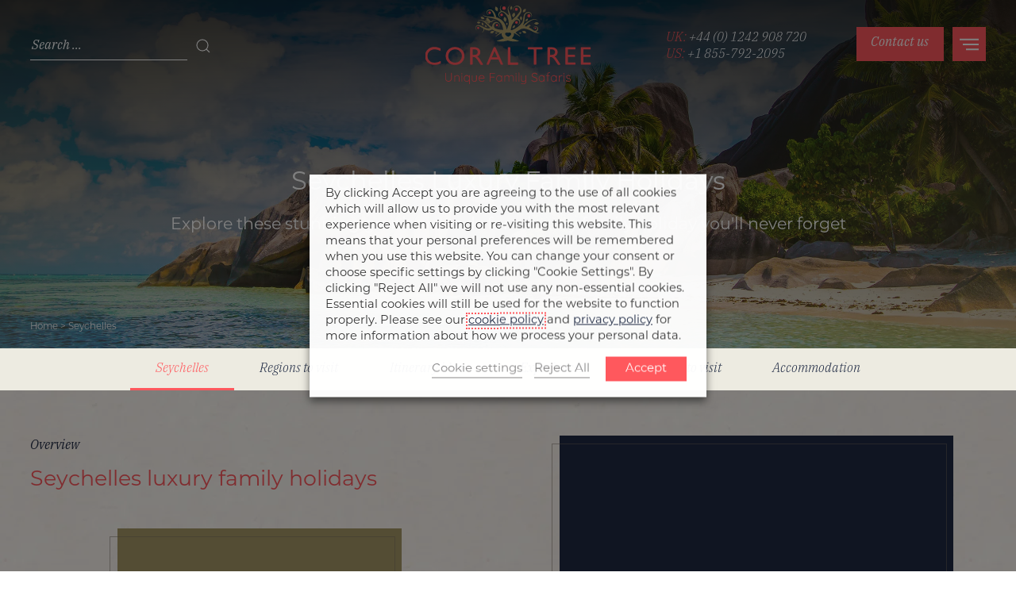

--- FILE ---
content_type: text/html; charset=UTF-8
request_url: https://www.coraltreetravel.com/destination/seychelles-luxury-family-holidays/
body_size: 38006
content:


<!doctype html>
<html class="uk-height-1-1" lang="en-US">

<head>
	<meta charset="utf-8">
	<meta http-equiv="x-ua-compatible" content="ie=edge">
	<meta name="viewport" content="width=device-width, initial-scale=1">
	<meta name='robots' content='index, follow, max-image-preview:large, max-snippet:-1, max-video-preview:-1' />
	<style>img:is([sizes="auto" i], [sizes^="auto," i]) { contain-intrinsic-size: 3000px 1500px }</style>
	<link rel='preconnect' href='//www.google-analytics.com' >
<link rel='preconnect' href='//connect.facebook.net' >
<link rel='preconnect' href='//fonts.gstatic.com' crossorigin>
<link rel='preconnect' href='//cdnjs.cloudflare.com' >
<link rel='preconnect' href='//maps.googleapis.com' >
<link rel='preconnect' href='//scripts.sirv.com' >
<link rel='preconnect' href='//code.jivosite.com' >
<link rel='preconnect' href='//www.googletagmanager.com' >

	<!-- This site is optimized with the Yoast SEO plugin v26.5 - https://yoast.com/wordpress/plugins/seo/ -->
	<title>Seychelles Luxury Family Holidays 2026/27 | Coral Tree Travel</title>
	<meta name="description" content="Seychelles luxury family holidays. Coral Tree design tailor-made luxury family holidays. Not all classrooms have walls..." />
	<link rel="canonical" href="https://www.coraltreetravel.com/destination/seychelles-luxury-family-holidays/" />
	<meta property="og:locale" content="en_US" />
	<meta property="og:type" content="article" />
	<meta property="og:title" content="Seychelles Luxury Family Holidays 2026/27 | Coral Tree Travel" />
	<meta property="og:description" content="Seychelles luxury family holidays. Coral Tree design tailor-made luxury family holidays. Not all classrooms have walls..." />
	<meta property="og:url" content="https://www.coraltreetravel.com/destination/seychelles-luxury-family-holidays/" />
	<meta property="og:site_name" content="Coral Tree" />
	<meta property="article:modified_time" content="2026-01-06T20:41:44+00:00" />
	<meta property="og:image" content="https://www.coraltreetravel.com/app/uploads/2020/10/shutterstock_428018086.jpg" />
	<meta property="og:image:width" content="2500" />
	<meta property="og:image:height" content="1667" />
	<meta property="og:image:type" content="image/jpeg" />
	<meta name="twitter:card" content="summary_large_image" />
	<script type="application/ld+json" class="yoast-schema-graph">{"@context":"https://schema.org","@graph":[{"@type":"WebPage","@id":"https://www.coraltreetravel.com/destination/seychelles-luxury-family-holidays/","url":"https://www.coraltreetravel.com/destination/seychelles-luxury-family-holidays/","name":"Seychelles Luxury Family Holidays 2026/27 | Coral Tree Travel","isPartOf":{"@id":"https://www.coraltreetravel.com/#website"},"primaryImageOfPage":{"@id":"https://www.coraltreetravel.com/destination/seychelles-luxury-family-holidays/#primaryimage"},"image":{"@id":"https://www.coraltreetravel.com/destination/seychelles-luxury-family-holidays/#primaryimage"},"thumbnailUrl":"https://media.coraltreetravel.com/uploads/2020/10/shutterstock_428018086.jpg","datePublished":"2020-10-21T11:17:48+00:00","dateModified":"2026-01-06T20:41:44+00:00","description":"Seychelles luxury family holidays. Coral Tree design tailor-made luxury family holidays. Not all classrooms have walls...","breadcrumb":{"@id":"https://www.coraltreetravel.com/destination/seychelles-luxury-family-holidays/#breadcrumb"},"inLanguage":"en-US","potentialAction":[{"@type":"ReadAction","target":["https://www.coraltreetravel.com/destination/seychelles-luxury-family-holidays/"]}]},{"@type":"ImageObject","inLanguage":"en-US","@id":"https://www.coraltreetravel.com/destination/seychelles-luxury-family-holidays/#primaryimage","url":"https://media.coraltreetravel.com/uploads/2020/10/shutterstock_428018086.jpg","contentUrl":"https://media.coraltreetravel.com/uploads/2020/10/shutterstock_428018086.jpg","width":2500,"height":1667,"caption":"Seychelles luxury family holidays - beach aerial view"},{"@type":"BreadcrumbList","@id":"https://www.coraltreetravel.com/destination/seychelles-luxury-family-holidays/#breadcrumb","itemListElement":[{"@type":"ListItem","position":1,"name":"Home","item":"https://www.coraltreetravel.com/"},{"@type":"ListItem","position":2,"name":"Seychelles"}]},{"@type":"WebSite","@id":"https://www.coraltreetravel.com/#website","url":"https://www.coraltreetravel.com/","name":"Coral Tree","description":"Unique Family Safaris","publisher":{"@id":"https://www.coraltreetravel.com/#organization"},"potentialAction":[{"@type":"SearchAction","target":{"@type":"EntryPoint","urlTemplate":"https://www.coraltreetravel.com/?s={search_term_string}"},"query-input":{"@type":"PropertyValueSpecification","valueRequired":true,"valueName":"search_term_string"}}],"inLanguage":"en-US"},{"@type":"Organization","@id":"https://www.coraltreetravel.com/#organization","name":"Coral Tree Travel","url":"https://www.coraltreetravel.com/","logo":{"@type":"ImageObject","inLanguage":"en-US","@id":"https://www.coraltreetravel.com/#/schema/logo/image/","url":"https://media.coraltreetravel.com/uploads/2021/02/logo.png","contentUrl":"https://media.coraltreetravel.com/uploads/2021/02/logo.png","width":1022,"height":498,"caption":"Coral Tree Travel"},"image":{"@id":"https://www.coraltreetravel.com/#/schema/logo/image/"}}]}</script>
	<!-- / Yoast SEO plugin. -->


<style>
.sirv-flx{
    display: flex;
    width: 100%;
}

.sirv-inln-flx{
    display: inline-flex;
}

.sirv-img-container.sirv-flx, .sirv-img-container.sirv-inln-flx{
    max-width: 100%;
    flex-direction: column;
    align-items: center;
    justify-content: center;
    text-align: center;
    margin: 0;
}

.sirv-img-container__link{
    display: flex;
    max-width: 100%;
    height: 100%;
    box-shadow: none !important;
}

.sirv-img-container__img{
    display: block;
    height: auto;
}

.sirv-img-container__cap{
    display: block;
    text-align: center;
}

figure.sirv-img-container{
    margin-bottom: 10px;
}

.elementor figure.sirv-img-container{
    padding: 5px 0;
}

.elementor figure.sirv-img-container.aligncenter{
    margin-left: auto !important;
    margin-right: auto !important;
}

img.Sirv.placeholder-blurred {
    filter: blur(6px);
}

img.Sirv.sirv-image-loaded {
    filter: none;
}

img.Sirv:not([src]){
    font-size: 0;
    line-height: 0;
    opacity:0;
}
</style>
<link rel='stylesheet' id='brb-public-main-css-css' href='https://www.coraltreetravel.com/app/plugins/business-reviews-bundle/assets/css/public-main.css?ver=1.9.87' type='text/css' media='all' />
<link rel='stylesheet' id='app-css' href='https://www.coraltreetravel.com/app/themes/sozo/public/css/app-grwjj.css?ver=6.8.3' type='text/css' media='all' />
<link rel='stylesheet' id='cookie-law-info-css' href='https://www.coraltreetravel.com/app/plugins/webtoffee-gdpr-cookie-consent/public/css/cookie-law-info-public.css?ver=2.6.5' type='text/css' media='all' />
<link rel='stylesheet' id='cookie-law-info-gdpr-css' href='https://www.coraltreetravel.com/app/plugins/webtoffee-gdpr-cookie-consent/public/css/cookie-law-info-gdpr.css?ver=2.6.5' type='text/css' media='all' />
<style id='cookie-law-info-gdpr-inline-css' type='text/css'>
.cli-modal-content, .cli-tab-content { background-color: #ffffff; }.cli-privacy-content-text, .cli-modal .cli-modal-dialog, .cli-tab-container p, a.cli-privacy-readmore { color: #000000; }.cli-tab-header { background-color: #f2f2f2; }.cli-tab-header, .cli-tab-header a.cli-nav-link,span.cli-necessary-caption,.cli-switch .cli-slider:after { color: #000000; }.cli-switch .cli-slider:before { background-color: #ffffff; }.cli-switch input:checked + .cli-slider:before { background-color: #ffffff; }.cli-switch .cli-slider { background-color: #e3e1e8; }.cli-switch input:checked + .cli-slider { background-color: #28a745; }.cli-modal-close svg { fill: #000000; }.cli-tab-footer .wt-cli-privacy-accept-all-btn { background-color: #00acad; color: #ffffff}.cli-tab-footer .wt-cli-privacy-accept-btn { background-color: #00acad; color: #ffffff}.cli-tab-header a:before{ border-right: 1px solid #000000; border-bottom: 1px solid #000000; }
</style>
<script type="pmdelayedscript" src="https://scripts.sirv.com/sirvjs/v3/sirv.js?modules=lazyimage&amp;ver=6.8.3" id="sirv-js-js" data-perfmatters-type="text/javascript" data-cfasync="false" data-no-optimize="1" data-no-defer="1" data-no-minify="1"></script>
<script type="text/javascript" id="brb-public-main-js-js-extra">
/* <![CDATA[ */
var brb_vars = {"ajaxurl":"https:\/\/www.coraltreetravel.com\/wp\/wp-admin\/admin-ajax.php","gavatar":"https:\/\/www.coraltreetravel.com\/app\/plugins\/business-reviews-bundle\/assets\/img\/google_avatar.png"};
/* ]]> */
</script>
<script type="text/javascript" defer src="https://www.coraltreetravel.com/app/plugins/business-reviews-bundle/assets/js/public-main.js?ver=1.9.87" id="brb-public-main-js-js"></script>
<script type="text/javascript" src="https://www.coraltreetravel.com/wp/wp-includes/js/jquery/jquery.min.js?ver=3.7.1" id="jquery-core-js"></script>
<script type="text/javascript" id="cookie-law-info-js-extra">
/* <![CDATA[ */
var Cli_Data = {"nn_cookie_ids":["dInternalTraffic","newsletter_signup","_fbp","fr","_gid","_gat_UA-186449186-1","_ga_2PP4J8NPR3","_ga"],"non_necessary_cookies":{"necessary":["cookielawinfo-checkbox-advertisement"],"analytics":["_gid","_gat_UA-186449186-1","_ga_2PP4J8NPR3","_ga"],"advertisement":["_fbp","fr"],"others":["dInternalTraffic","newsletter_signup"]},"cookielist":{"necessary":{"id":45,"status":true,"priority":0,"title":"Necessary","strict":true,"default_state":false,"ccpa_optout":false,"loadonstart":false},"functional":{"id":46,"status":true,"priority":5,"title":"Functional","strict":false,"default_state":false,"ccpa_optout":false,"loadonstart":false},"performance":{"id":47,"status":true,"priority":4,"title":"Performance","strict":false,"default_state":false,"ccpa_optout":false,"loadonstart":false},"analytics":{"id":48,"status":true,"priority":3,"title":"Analytics","strict":false,"default_state":false,"ccpa_optout":false,"loadonstart":false},"advertisement":{"id":49,"status":true,"priority":2,"title":"Advertisement","strict":false,"default_state":false,"ccpa_optout":false,"loadonstart":false},"others":{"id":50,"status":true,"priority":1,"title":"Others","strict":false,"default_state":false,"ccpa_optout":false,"loadonstart":false}},"ajax_url":"https:\/\/www.coraltreetravel.com\/wp\/wp-admin\/admin-ajax.php","current_lang":"en","security":"aea46a96b7","eu_countries":["GB"],"geoIP":"disabled","use_custom_geolocation_api":"","custom_geolocation_api":"https:\/\/geoip.cookieyes.com\/geoip\/checker\/result.php","consentVersion":"1","strictlyEnabled":["necessary","obligatoire"],"cookieDomain":"","privacy_length":"250","ccpaEnabled":"","ccpaRegionBased":"","ccpaBarEnabled":"","ccpaType":"gdpr","triggerDomRefresh":"","secure_cookies":""};
var log_object = {"ajax_url":"https:\/\/www.coraltreetravel.com\/wp\/wp-admin\/admin-ajax.php"};
/* ]]> */
</script>
<script type="text/javascript" src="https://www.coraltreetravel.com/app/plugins/webtoffee-gdpr-cookie-consent/public/js/cookie-law-info-public.js?ver=2.6.5" id="cookie-law-info-js" defer></script>
		<script>
			const redact_ad_data = false;
			let wt_cli_ad_storage, wt_cli_analytics_storage, wt_cli_functionality_storage, wt_cli_waiting_period;
			let wt_url_passthrough = true;
			let wt_cli_bypass = 0;
			// Set values for wt_cli_advertisement_category, wt_cli_analytics_category, wt_cli_functional_category
			let wt_cli_advertisement_category = 'advertisement';
			let wt_cli_analytics_category = 'analytics';
			let wt_cli_functional_category = 'functional';

			window.dataLayer = window.dataLayer || [];
			//Set default state 
			update_default_state(wt_cli_advertisement_category, wt_cli_analytics_category, wt_cli_functional_category);

			function update_default_state(wt_cli_advertisement_category, wt_cli_analytics_category, wt_cli_functional_category) {
				let wt_cookie_policy_val = getCookie(`viewed_cookie_policy`, true);
				let wt_analytics_cookie_val = getCookie(`cookielawinfo-checkbox-${wt_cli_analytics_category}`);
				let wt_advertisement_cookie_val = getCookie(`cookielawinfo-checkbox-${wt_cli_advertisement_category}`);
				let wt_functional_cookie_val = getCookie(`cookielawinfo-checkbox-${wt_cli_functional_category}`);
				wt_cli_ad_storage = (wt_advertisement_cookie_val === 'yes' && wt_cookie_policy_val) ? 'granted' : 'denied';
				wt_cli_analytics_storage = (wt_analytics_cookie_val === 'yes' && wt_cookie_policy_val) ? 'granted' : 'denied';
				wt_cli_functionality_storage = (wt_functional_cookie_val === 'yes' && wt_cookie_policy_val) ? 'granted' : 'denied';
				wt_cli_waiting_period = 500;
				//Support for cookie scanner
				if (wt_cli_bypass) {
					wt_cli_ad_storage = wt_cli_analytics_storage = wt_cli_functionality_storage = 'granted';
					wt_cli_waiting_period = 100;
				}
				gtag("consent", "default", {
					ad_storage: "denied",
					ad_user_data: "denied",
					ad_personalization: "denied",
					analytics_storage: "denied",
					functionality_storage: "denied",
					personalization_storage: "denied",
					security_storage: "granted",
					wait_for_update: wt_cli_waiting_period,
				});
			}

			function gtag() {
				dataLayer.push(arguments);
			}
			gtag("set", "developer_id.dZDk4Nz", true);
			gtag("set", "ads_data_redaction", true);
			gtag("set", "url_passthrough", wt_url_passthrough);

			//Check whether already given consent 
			let wt_viewed_cookie_policy = getCookie(`viewed_cookie_policy`, true);
			if(wt_viewed_cookie_policy) {
				checkConsentInitialized();
			}
			// Check if banner is hidden and initialize consent
			document.addEventListener("cliBannerVisibility", function(event) {
				if (event.detail.visible === false) {
					checkConsentInitialized();
				}
			});
			document.addEventListener("cli_consent_update", function() {
				checkConsentInitialized();
			});
			function checkConsentInitialized() {
				// Define a variable to store the retry interval
				const retryInterval = 100; // milliseconds

				function tryToUpdateConsent() {
					// Check if CLI.consent is not loaded yet
					if (typeof CLI === 'undefined' || Object.keys(CLI.consent).length === 0) {
						// If not loaded, wait for the retry interval and retry
						setTimeout(tryToUpdateConsent, retryInterval);
						return;
					}
					// If CLI.consent is loaded, proceed with updating consent status
					setTimeout(update_consent_status, 500); // Delaying the function call for 0.5 seconds
				}

				// Start the initial attempt to update consent
				tryToUpdateConsent();
			}

			function update_consent_status() {
				// Your logic for accepting cookie consent
				wt_cli_ad_storage = 'denied';
				wt_cli_analytics_storage = 'denied';
				wt_cli_functionality_storage = 'denied';
				if (CLI.consent[wt_cli_advertisement_category] == true) {
					wt_cli_ad_storage = 'granted';
				}
				if (CLI.consent[wt_cli_analytics_category] == true) {
					wt_cli_analytics_storage = 'granted';
				}
				if (CLI.consent[wt_cli_functional_category] == true) {
					wt_cli_functionality_storage = 'granted';
				}
				// Access cliBlocker.cliShowBar value
				let isBannerDisabled = cliBlocker.cliShowBar;
				//Support for cookie scanner
				if (wt_cli_bypass || !isBannerDisabled) {
					wt_cli_ad_storage = wt_cli_analytics_storage = wt_cli_functionality_storage = 'granted';
					wt_cli_waiting_period = 100;
				}
				gtag('consent', 'update', {
					'ad_storage': wt_cli_ad_storage,
					'ad_user_data': wt_cli_ad_storage,
					'ad_personalization': wt_cli_ad_storage,
					'analytics_storage': wt_cli_analytics_storage,
					'functionality_storage': wt_cli_functionality_storage,
					'personalization_storage': wt_cli_functionality_storage,
					'security_storage': "granted",
				});
				set_ads_data_redaction();
			}

			function set_ads_data_redaction() {
				if (redact_ad_data && wt_cli_ad_storage == 'denied') {
					gtag('set', 'ads_data_redaction', true);
				}
			}

			function getCookie(name, force = false) {
				const value = "; " + document.cookie;
				const parts = value.split("; " + name + "=");
				if (parts.length === 2) {
					return parts.pop().split(";").shift();
				}
				return force ? false : 'no'; // Return 'false' if cookie doesn't exist and force is true
			}
		</script>
		<link rel="apple-touch-icon" sizes="180x180" href="/apple-touch-icon.png">
	<link rel="icon" type="image/png" sizes="32x32" href="/favicon-32x32.png">
	<link rel="icon" type="image/png" sizes="16x16" href="/favicon-16x16.png">
	<link rel="manifest" href="/site.webmanifest">
	<link rel="mask-icon" href="/safari-pinned-tab.svg" color="#1f2a44">
	<meta name="msapplication-TileColor" content="#ffffff">
	<meta name="theme-color" content="#ffffff">

	<link rel="stylesheet preload" href="https://use.typekit.net/dsy8yij.css" as="font">

						<script type="pmdelayedscript" data-cfasync="false" data-no-optimize="1" data-no-defer="1" data-no-minify="1">
				(function(w, d, s, l, i) {
					w[l] = w[l] || [];
					w[l].push({
						'gtm.start': new Date().getTime(),
						event: 'gtm.js'
					});
					var f = d.getElementsByTagName(s)[0],
						j = d.createElement(s),
						dl = l != 'dataLayer' ? '&l=' + l : '';
					j.async = true;
					j.src =
						'https://www.googletagmanager.com/gtm.js?id=' + i + dl;
					f.parentNode.insertBefore(j, f);
				})(window, document, 'script', 'dataLayer', 'GTM-N35VMZ2');
			</script>
		
		
			
	<!-- Facebook Pixel Code -->
	<!-- <script>
		!function(f,b,e,v,n,t,s)
		{if(f.fbq)return;n=f.fbq=function(){n.callMethod?
		n.callMethod.apply(n,arguments):n.queue.push(arguments)};
		if(!f._fbq)f._fbq=n;n.push=n;n.loaded=!0;n.version='2.0';
		n.queue=[];t=b.createElement(e);t.async=!0;
		t.src=v;s=b.getElementsByTagName(e)[0];
		s.parentNode.insertBefore(t,s)}(window,document,'script',
		'https://connect.facebook.net/en_US/fbevents.js');
		fbq('init', '1305756959876920');
		fbq('track', 'PageView');
	</script>
	<noscript>
		<img height="1" width="1" src="https://www.facebook.com/tr?id=1305756959876920&ev=PageView&noscript=1"/>
	</noscript> -->
	<!-- End Facebook Pixel Code -->

	<script type="application/ld+json">
{
  "@context": "http://schema.org",
  "@type": "Organization",
  "@id":  "https://www.coraltreetravel.com",
  "url": "https://www.coraltreetravel.com",
  "logo": "https://www.coraltreetravel.com/app/themes/sozo/public/images/svg_icons/logo.svg",
  "location": {
    "@type": "Place",
    "address": {
      "@type": "PostalAddress",
      "addressLocality": "Cheltenham",
      "addressRegion": "",
      "postalCode": "GL50 3HW",
      "streetAddress": "Normandy House"
    },
    "name": "Coral Tree Travel Ltd"
  },
  "name": "Coral Tree Travel"
}
</script>		</head>

<body class="wp-singular destination-template-default single single-destination postid-657 wp-theme-sozo">
	<div id="brb_collection_7679"></div>
	<script type="text/javascript">
		! function(e) {
			var c = document.createElement("script");
			c.src = e, document.body.appendChild(c)
		}("http://coral-tree.localhost/wp/wp-admin/admin-ajax.php?action=brb_embed&brb_collection_id=7679&brb_callback=brb_" + (new Date).getTime());
	</script>	<!-- Google Tag Manager (noscript) -->
	<noscript>
		<iframe
			src="https://www.googletagmanager.com/ns.html?id=GTM-N35VMZ2"
			height="0" width="0" style="display:none;visibility:hidden"
		></iframe>
	</noscript>
	<!-- End Google Tag Manager (noscript) -->

<div style="display: none;" class="browser-warning uk-text-center uk-padding-small" id="browser-warning">
	<p class="uk-margin-remove">
		You are using an <strong>outdated</strong> browser. Please <a href="http://browsehappy.com/">upgrade your browser</a> to improve your experience
	</p>
</div>

<style type="text/css">
	.uk-background-light {
		background-image: url(https://media.coraltreetravel.com/uploads/2022/03/BG-Light-60.jpg);
	}
	.uk-background-dark {
		background-image: url(https://media.coraltreetravel.com/uploads/2022/03/BG-Dark-60.jpg);
	}
</style>
<div id="offcanvas" class="uk-offcanvas uk-dark" uk-offcanvas="overlay: true; flip: false">
	<div class="uk-offcanvas-bar">

		<button class="uk-offcanvas-close uk-position-top-left uk-style-secondary" type="button" uk-close>Close</button>

		<div uk-grid class="uk-position-relative uk-grid uk-grid-collapse uk-grid-match uk-child-width-1-4@m" style="min-height: 100%;">
			<div class="uk-offcanvas-mobile-main-menu">
				<div class="uk-padding uk-background-light uk-flex uk-flex-middle uk-flex-center">
					<div>
						<ul class="uk-list uk-text-center uk-list-main-menu">
															<li><a data-id="6" class=" uk-text-7 uk-display-block" href="https://www.coraltreetravel.com/">
	Home</a>
</li>
															<li><a data-id="7677" class=" uk-text-7 uk-display-block" href="https://www.coraltreetravel.com/reviews/">
	Reviews</a>
</li>
															<li><a data-id="631" class=" uk-text-7 uk-display-block" href="https://www.coraltreetravel.com/about-us/">
	About us</a>
</li>
															<li><a data-id="3698" class=" uk-text-7 uk-display-block" href="https://www.coraltreetravel.com/book-with-confidence/">
	Book with confidence</a>
</li>
															<li><a data-id="641" class=" uk-text-7 uk-display-block" href="https://www.coraltreetravel.com/faqs/">
	FAQs</a>
</li>
															<li><a data-id="643" class=" uk-text-7 uk-display-block" href="https://www.coraltreetravel.com/tales-from-the-coral-tree/">
	Tales from the Coral Tree</a>
</li>
														<a class="uk-button uk-button-primary uk-margin-small-right" href="https://www.coraltreetravel.com/contact-us/" >
	<span>Contact us</span>
</a>
						</ul>
						<span class="uk-visible@m uk-margin-medium-top uk-icon uk-icon-nav-watermark" uk-icon="icon: light-tree"></span>
					</div>
				</div>
			</div>
			<div class="uk-offcanvas-mobile-drawers">
				<div class="uk-background-light">
					<div class="uk-margin-medium-top uk-margin-medium-bottom uk-height-offcanvas-images uk-padding-xsmall-left uk-padding-xsmall-right">
										<div class="uk-display-block uk-cover-container js-toggle-submenu" data-submenu="destinations" style="height: 25%; cursor: pointer;">
						<img  data-src="https://media.coraltreetravel.com/uploads/2020/12/shutterstock_142942633.jpg" data-type="static" class=" Sirv uk-utility-object-fit-cover "  alt="shutterstock_142942633"/>						<div class="underlay"></div>
						<div class="uk-position-relative uk-flex uk-flex-middle uk-flex-center uk-text-center uk-height-1-1">
							<div>
								<h6 class="uk-style-secondary uk-text-7 uk-text-fw-m">Stunning</h6>
								<h5 class="uk-text-6 uk-text-fw-m">Destinations</h5>
							</div>
						</div>
					</div>
										<a href="https://www.coraltreetravel.com/african-safari-packages/" class="uk-display-block uk-cover-container js-toggle-submenu" data-submenu="none" style="height: 25%; cursor: pointer;">
						<img  data-src="https://media.coraltreetravel.com/uploads/2021/02/shutterstock_722584486.jpg" data-type="static" class=" Sirv uk-utility-object-fit-cover "  alt="shutterstock_722584486"/>						<div class="underlay"></div>
						<div class="uk-position-relative uk-flex uk-flex-middle uk-flex-center uk-text-center uk-height-1-1">
							<div>
								<h6 class="uk-style-secondary uk-text-7 uk-text-fw-m">Amazing</h6>
								<h5 class="uk-text-6 uk-text-fw-m">Itineraries</h5>
							</div>
						</div>
					</a>
										<div class="uk-display-block uk-cover-container js-toggle-submenu" data-submenu="inspiration" style="height: 25%; cursor: pointer;">
						<img  data-src="https://media.coraltreetravel.com/uploads/2020/12/Crossing-3-colour.jpg" data-type="static" class=" Sirv uk-utility-object-fit-cover "  alt="Crossing-3-colour"/>						<div class="underlay"></div>
						<div class="uk-position-relative uk-flex uk-flex-middle uk-flex-center uk-text-center uk-height-1-1">
							<div>
								<h6 class="uk-style-secondary uk-text-7 uk-text-fw-m">Incredible</h6>
								<h5 class="uk-text-6 uk-text-fw-m">Experiences</h5>
							</div>
						</div>
					</div>
										<a href="https://www.coraltreetravel.com/your-first-safari/" class="uk-display-block uk-cover-container js-toggle-submenu" data-submenu="none" style="height: 25%; cursor: pointer;">
						<img  data-src="https://media.coraltreetravel.com/uploads/2021/01/shutterstock_704595622.jpg" data-type="static" class=" Sirv uk-utility-object-fit-cover "  alt="shutterstock_704595622"/>						<div class="underlay"></div>
						<div class="uk-position-relative uk-flex uk-flex-middle uk-flex-center uk-text-center uk-height-1-1">
							<div>
								<h6 class="uk-style-secondary uk-text-7 uk-text-fw-m">Your</h6>
								<h5 class="uk-text-6 uk-text-fw-m">First safari?</h5>
							</div>
						</div>
					</a>
									</div>
				</div>
			</div>
			<div id="js-offcanvas-submenu-drawer" hidden>
				<div class="uk-background-light">
					<div class="js-submenu-area uk-padding-small-top uk-padding-left uk-padding-right uk-margin-medium-top uk-margin-medium-bottom uk-height-offcanvas-menu" id="offcanvas-destinations">
						<a class="back uk-display-block uk-style-secondary uk-text-8 uk-hidden@m uk-margin-bottom"><span class="uk-icon" uk-icon="icon: arrow-left;"></span> Back </a>
												<h5 class="uk-text-7 uk-dark uk-margin-small-bottom">Africa</h5>
						<ul class="uk-list uk-margin-remove-top">
														<li><a data-id="664" class=" uk-text-7 uk-display-block" href="https://www.coraltreetravel.com/destination/botswana-safari-holidays/">
	Botswana</a>
</li>
													<li><a data-id="662" class=" uk-text-7 uk-display-block" href="https://www.coraltreetravel.com/destination/kenya-family-safari-holidays/">
	Kenya</a>
</li>
													<li><a data-id="7752" class=" uk-text-7 uk-display-block" href="https://www.coraltreetravel.com/destination/namibia-safari-holidays/">
	Namibia</a>
</li>
													<li><a data-id="666" class=" uk-text-7 uk-display-block" href="https://www.coraltreetravel.com/destination/rwanda/">
	Rwanda</a>
</li>
													<li><a data-id="663" class=" uk-text-7 uk-display-block" href="https://www.coraltreetravel.com/destination/south-africa-family-holidays/">
	South Africa</a>
</li>
													<li><a data-id="12177" class=" uk-text-7 uk-display-block" href="https://www.coraltreetravel.com/destination/malawi/">
	Malawi</a>
</li>
													<li><a data-id="661" class=" uk-text-7 uk-display-block" href="https://www.coraltreetravel.com/destination/tanzania-luxury-safari-holidays/">
	Tanzania</a>
</li>
													<li><a data-id="665" class=" uk-text-7 uk-display-block" href="https://www.coraltreetravel.com/destination/uganda-safari-holidays/">
	Uganda</a>
</li>
													<li><a data-id="12040" class=" uk-text-7 uk-display-block" href="https://www.coraltreetravel.com/destination/mozambique/">
	Mozambique</a>
</li>
													<li><a data-id="667" class=" uk-text-7 uk-display-block" href="https://www.coraltreetravel.com/destination/zambia-safari-holidays/">
	Zambia</a>
</li>
													<li><a data-id="668" class=" uk-text-7 uk-display-block" href="https://www.coraltreetravel.com/destination/zimbabwe-luxury-safari-holidays/">
	Zimbabwe</a>
</li>
												</ul>
												<h5 class="uk-text-7 uk-dark uk-margin-small-bottom">Indian Ocean</h5>
						<ul class="uk-list uk-margin-remove-top">
														<li><a data-id="659" class=" uk-text-7 uk-display-block" href="https://www.coraltreetravel.com/destination/mauritius-family-holidays/">
	Mauritius</a>
</li>
													<li><a data-id="658" class=" uk-text-7 uk-display-block" href="https://www.coraltreetravel.com/destination/maldives/">
	Maldives</a>
</li>
													<li><a data-id="657" class="uk-text-bold uk-text-7 uk-display-block" href="https://www.coraltreetravel.com/destination/seychelles-luxury-family-holidays/">
	Seychelles</a>
</li>
												</ul>
											</div>
					<div class="js-submenu-area uk-padding-small-top uk-padding-left uk-padding-right uk-margin-medium-top uk-margin-medium-bottom uk-height-offcanvas-menu" id="offcanvas-inspiration">
						 <a class="back uk-display-block uk-style-secondary uk-text-8 uk-hidden@m uk-margin-bottom"><span class="uk-icon" uk-icon="icon: arrow-left;"></span> Back </a>
						<ul class="uk-list">
													<li><a data-id="13" class=" uk-text-7 uk-display-block" href="https://www.coraltreetravel.com/experience-type/adventure/">
	Adventure</a>
</li>
													<li><a data-id="14" class=" uk-text-7 uk-display-block" href="https://www.coraltreetravel.com/experience-type/beach/">
	Beach</a>
</li>
													<li><a data-id="10" class=" uk-text-7 uk-display-block" href="https://www.coraltreetravel.com/experience-type/community/">
	Community</a>
</li>
													<li><a data-id="12" class=" uk-text-7 uk-display-block" href="https://www.coraltreetravel.com/experience-type/conservation/">
	Conservation</a>
</li>
													<li><a data-id="36" class=" uk-text-7 uk-display-block" href="https://www.coraltreetravel.com/experience-type/culture/">
	Culture</a>
</li>
													<li><a data-id="15" class=" uk-text-7 uk-display-block" href="https://www.coraltreetravel.com/experience-type/kids/">
	Kids</a>
</li>
													<li><a data-id="11" class=" uk-text-7 uk-display-block" href="https://www.coraltreetravel.com/experience-type/wildlife/">
	Wildlife</a>
</li>
													<li>
								<a data-id="" class=" uk-text-7 uk-display-block" href="https://www.coraltreetravel.com/african-safari-packages/">
	African safari packages</a>
							</li>
						</ul>
					</div>
				</div>
			</div>
		</div>


	</div>
</div>
<div class="uk-offcanvas-content">

	<div class="uk-background-transparent uk-position-absolute uk-light uk-width-1-1 uk-nav-container uk-padding-xxsmall-top uk-padding-xxsmall-bottom">
<div class="uk-nav" uk-sticky="">
	<div class="uk-navbar-container uk-navbar-transparent uk-navbar-primary">
		<nav class="uk-navbar uk-container">
			<div class="uk-navbar-left uk-visible@m">
				<form role="search" method="get" class="search-form" action="https://www.coraltreetravel.com/">
				<label>
					<span class="screen-reader-text">Search for:</span>
					<input type="search" class="search-field" placeholder="Search &hellip;" value="" name="s" />
				</label>
				<input type="submit" class="search-submit" value="Search" />
			</form>			</div>
			<div class="uk-navbar-center">
				<h2 class="logo" style="margin: 0; font-size: 0;">
					<a href="https://www.coraltreetravel.com/" title="Coral Tree Travel">
						<img alt="Coral Tree Travel" class="uk-width-logo" src="https://www.coraltreetravel.com/app/themes/sozo/public/images/logo.svg" width="209" height="101" />
						<img alt="Coral Tree Travel" class="uk-width-logo-tree" src="https://www.coraltreetravel.com/app/themes/sozo/public/images/light-tree.svg" width="86" height="51" />
					</a>
				</h2>
			</div>
			<div class="uk-navbar-right">
				<div class="uk-flex uk-flex-wrap uk-num-wrap uk-visible@m">
					<a class="uk-style-secondary uk-text-8 uk-numb uk-margin-right" href="tel:+441242908720" title="Call us"><span>UK:</span> +44 (0) 1242 908 720</a>
					<a class="uk-style-secondary uk-text-8 uk-numb uk-margin-right" href="tel:+1855-792-2095" title="Call us"><span>US:</span> +1 855-792-2095</a>
				</div>
				<a class="uk-button uk-button-primary uk-visible@m uk-margin-small-right" href="https://www.coraltreetravel.com/contact-us/" >
	<span>Contact us</span>
</a>
				<a href="#offcanvas" uk-toggle="" class="uk-hamburger">
		            <div class="uk-navbar-toggle uk-navbar-toggle-icon uk-text-11">
		            	<div>
			            	<span class="uk-icon" uk-icon="icon: menu"></span>
			        	</div>
			        </div>
				</a>

			</div>
		</nav>
		<div class="uk-hidden@m uk-background-gold-wash">
			<div class="uk-grid uk-grid-collapse uk-child-width-1-3" uk-grid>
				<div class="uk-text-center">
					<a uk-toggle="#mobile-search" class="uk-color-secondary uk-padding-xsmall uk-flex uk-flex-middle uk-flex-center">
						<span class="uk-icon uk-icon-mobile-nav" uk-icon="icon: search"></span><span class="uk-style-secondary">Search</span>
					</a>
				</div>
				<div class="uk-text-center" style="border-left: 1px solid #bebdb6; border-right: 1px solid #bebdb6;">
					<a href="https://www.coraltreetravel.com/contact-us/" class="uk-color-secondary uk-padding-xsmall uk-display-block">
						<span class="uk-style-secondary">Get a quote</span>
					</a>
				</div>
				<div class="uk-text-center">
					<a href="tel:+441242908720" class="uk-color-secondary uk-padding-xsmall uk-flex uk-flex-middle uk-flex-center">
						<span class="uk-icon uk-icon-mobile-nav" uk-icon="icon: phone"></span><span class="uk-style-secondary">Call</span>
					</a>
				</div>
			</div>
		</div>
		<div id="mobile-search" uk-modal>
		    <div class="uk-modal-dialog uk-modal-body uk-background-secondary">
		    	<form role="search" method="get" class="search-form" action="https://www.coraltreetravel.com/">
				<label>
					<span class="screen-reader-text">Search for:</span>
					<input type="search" class="search-field" placeholder="Search &hellip;" value="" name="s" />
				</label>
				<input type="submit" class="search-submit" value="Search" />
			</form>		         <button class="uk-color-white uk-modal-close-default" type="button" uk-close></button>
		    </div>
		</div>
</div>
</div></div><span></span>
	<section id="main"><div class="uk-section uk-text-center uk-cover-container uk-light uk-background-image uk-height-hero-small">
	<img src="https://media.coraltreetravel.com/uploads/2020/10/shutterstock_1455531734.jpg" fetchpriority="high" class=" Sirv uk-utility-object-fit-cover "  alt="shutterstock_1455531734"/>	<div class="uk-background-wash-gold uk-position-cover"></div>
	<div class="uk-background-wash-dark uk-position-cover"></div>
	<div class="uk-position-relative uk-container uk-margin-bottom">

		<h1 class="uk-text-2 uk-color-white js-split-words js-split-letters uk-text-fw-r uk-margin-small-bottom uk-width-80 uk-margin-auto-left uk-margin-auto-right" uk-scrollspy="cls: uk-animation-slide-bottom-small; delay: 350">Seychelles Luxury Family Holidays</h1>				<p class="uk-text-4 uk-margin-small-top uk-color-white uk-text-fw-r" uk-scrollspy="cls: uk-animation-fade; delay: 500">Explore these stunning granite islands for a luxury family holiday you'll never forget</p>				
	</div>
	<div class="uk-position-absolute uk-position-bottom-left uk-padding-small-bottom uk-container uk-margin-auto-left uk-margin-auto-right">
		<div class="uk-text-left uk-text-10">
		<a class="" href="https://www.coraltreetravel.com"><span>Home</span></a> > 		<a class="" href="https://www.coraltreetravel.com/destination/seychelles-luxury-family-holidays/"><span>Seychelles</span></a>	</div>
	</div>
</div>
<div class="uk-background-gold-muted uk-light uk-visible@m uk-sticky-subpages">
	<div class="uk-container uk-flex uk-flex-center">
				<a class="uk-style-secondary uk-text-8 uk-padding-xmedium-left uk-padding-xmedium-right uk-padding-small-bottom uk-text-center uk-padding-small-2-top uk-display-inline-block uk-color-primary uk-subpage-active" href="https://www.coraltreetravel.com/destination/seychelles-luxury-family-holidays/"><span>Seychelles</span></a>
				<a class="uk-style-secondary uk-text-8 uk-padding-xmedium-left uk-padding-xmedium-right uk-padding-small-bottom uk-text-center uk-padding-small-2-top uk-display-inline-block uk-color-secondary uk-subpage" href="https://www.coraltreetravel.com/destination/seychelles-luxury-family-holidays/seychelles-islands/"><span>Regions to visit</span></a>
				<a class="uk-style-secondary uk-text-8 uk-padding-xmedium-left uk-padding-xmedium-right uk-padding-small-bottom uk-text-center uk-padding-small-2-top uk-display-inline-block uk-color-secondary uk-subpage" href="https://www.coraltreetravel.com/destination/seychelles-luxury-family-holidays/seychelles-family-holidays/"><span>Itinerary ideas</span></a>
				<a class="uk-style-secondary uk-text-8 uk-padding-xmedium-left uk-padding-xmedium-right uk-padding-small-bottom uk-text-center uk-padding-small-2-top uk-display-inline-block uk-color-secondary uk-subpage" href="https://www.coraltreetravel.com/destination/seychelles-luxury-family-holidays/experiences/"><span>Experiences</span></a>
				<a class="uk-style-secondary uk-text-8 uk-padding-xmedium-left uk-padding-xmedium-right uk-padding-small-bottom uk-text-center uk-padding-small-2-top uk-display-inline-block uk-color-secondary uk-subpage" href="https://www.coraltreetravel.com/destination/seychelles-luxury-family-holidays/best-time-to-visit/"><span>Best time to visit</span></a>
				<a class="uk-style-secondary uk-text-8 uk-padding-xmedium-left uk-padding-xmedium-right uk-padding-small-bottom uk-text-center uk-padding-small-2-top uk-display-inline-block uk-color-secondary uk-subpage" href="https://www.coraltreetravel.com/destination/seychelles-luxury-family-holidays/luxury-resorts/"><span>Accommodation</span></a>
			</div>
</div>

<div class="uk-background-gold-muted uk-light uk-hidden@m uk-padding-small-top uk-padding-small-bottom uk-padding-medium-left uk-padding-medium-right">
	<form id="page-changer" action="" method="post" class="uk-position-relative">
	    <select name="pagesnav" class="uk-position-relative uk-width-1-1 uk-select-nav">
	    					<option selected="selected" value="https://www.coraltreetravel.com/destination/seychelles-luxury-family-holidays/">
					Seychelles				</option>
	    					<option  value="https://www.coraltreetravel.com/destination/seychelles-luxury-family-holidays/seychelles-islands/">
					Regions to visit				</option>
	    					<option  value="https://www.coraltreetravel.com/destination/seychelles-luxury-family-holidays/seychelles-family-holidays/">
					Itinerary ideas				</option>
	    					<option  value="https://www.coraltreetravel.com/destination/seychelles-luxury-family-holidays/experiences/">
					Experiences				</option>
	    					<option  value="https://www.coraltreetravel.com/destination/seychelles-luxury-family-holidays/best-time-to-visit/">
					Best time to visit				</option>
	    					<option  value="https://www.coraltreetravel.com/destination/seychelles-luxury-family-holidays/luxury-resorts/">
					Accommodation				</option>
	    		    </select>
	    <input type="submit" value="Go" id="page-submit" />
	</form>
</div>


<div class="uk-section uk-section-small uk-section-overview-content uk-background-light uk-position-relative">
		<div class="uk-container">
		<div class="uk-grid uk-child-width-1-2@m uk-flex-row-reverse" uk-grid>
			<div uk-scrollspy="cls: uk-animation-fade; target: .uk-animation-target; delay: 200;">
				<div class="uk-hidden@m">
					<h6 class="uk-style-secondary uk-text-8 uk-margin-small-bottom uk-text-fw-r" uk-scrollspy="cls: uk-animation-slide-bottom-small; delay: 100;">Overview</h6>
					<h5 class="uk-color-primary uk-text-3 uk-text-fw-r uk-margin-small-top uk-margin-bottom uk-text-lh-3" uk-scrollspy="cls: uk-animation-slide-bottom-small; delay: 300;">Seychelles luxury family holidays</h5>
				</div>
				<div class="uk-width-landscape-image uk-margin-medium-bottom uk-position-relative uk-margin-auto">
											<div class="uk-position-relative">
							<div class="uk-border" uk-scrollspy="cls: uk-animation-slide-right-small; delay: 500"></div>
							<div class="uk-animation-target uk-background-secondary uk-overflow-hidden">
								<div>
											<div class="uk-cover-container ">
		<img  data-src="https://media.coraltreetravel.com/uploads/2020/10/shutterstock_428018086.jpg?w=600&h=400&scale.option=fill&cw=600&ch=400&cx=center&cy=center" data-options="quality:80;hdQuality:60;resize:1;fit:cover;autostart:visible;" class=" Sirv uk-utility-object-fit-cover "  alt="Seychelles luxury family holidays - beach aerial view"/>		<canvas width="500" height="300"></canvas>
	</div>
	
								</div>
							</div>
						</div>
														</div>
				<div class="uk-width-large@m uk-margin-auto">
					<h6 class="uk-text-4 uk-text-fw-r" uk-scrollspy="cls: uk-animation-slide-bottom-small; delay: 600;"></h6>
					<div class="uk-text-7 uk-text-lh-2 uk-wysiwyg-default uk-margin-top " uk-scrollspy="cls: uk-animation-fade; delay: 600;"><p><span style="font-weight: 400;">Seychelles luxury family holidays can be about as much or as little as you wish, because these <a href="https://www.coraltreetravel.com/destination/seychelles-luxury-family-holidays/seychelles-islands/">tropical islands</a> have it all.</span></p>
<p><span style="font-weight: 400;">Explore hidden beaches fringed by volcanic rocks, or snorkel amongst colourful marine life in turquoise waters. After that, why not wander through ancient forests, and kayak through pristine nature reserves.</span></p>
<p><span style="font-weight: 400;">The Indian Ocean islands of the Seychelles are a dream destination for many families looking for the perfect luxury beach holiday. </span></p>
<p><span style="font-weight: 400;">Discovered by European sailors in the 16th century, the islands were previously uninhabited. Today, Seychelles remains an island paradise, full of bright colours, spectacular beaches and tropical vegetation.</span></p>
</div>
											<div class="uk-margin-xmedium-bottom uk-margin-small-top uk-readmore">
							<a uk-toggle=".more-content" href="#" class="uk-button uk-button-secondary more-content"><span>Read more</span></a>
							<div class="uk-animation-slide-bottom-small more-content" hidden>
								<div class="uk-text-7 uk-text-lh-2 uk-wysiwyg-default uk-margin-top" uk-scrollspy="cls: uk-animation-fade; delay: 600;">
									<h3>Where in the world?</h3>
<p><span style="font-weight: 400;">Located in the heart of the Indian Ocean, Seychelles is an archipelago island nation consisting  of 115 islands. The largest, <a href="https://www.coraltreetravel.com/region/mahe-luxury-family-holidays/">Mahé</a>, is also home to the capital, Victoria. Along with <a href="https://www.coraltreetravel.com/region/praslin-luxury-family-holidays/">Praslin</a> and <a href="https://www.coraltreetravel.com/region/la-digue-family-holidays/">La Digu</a>e, they make up the Inner Islands and are home to the majority of resorts, hotels and tourist areas. </span></p>
<p><span style="font-weight: 400;">Further afield are the Outer Islands, which include some of the more exclusive <a href="https://www.coraltreetravel.com/region/private-islands/">private island</a> resorts. These include <a href="https://www.coraltreetravel.com/accommodation/north-island/">North Island</a>, <a href="https://www.coraltreetravel.com/accommodation/six-senses-zil-pasyon/">Six Senses Zil Pasyon</a> and Frégate Island.</span></p>
<h3>Getting there</h3>
<p><span style="font-weight: 400;">Seychelles luxury family holidays usually begin with a flight to Mahé International Airport, which can be easily combined with a luxury safari in <a href="https://www.coraltreetravel.com/destination/tanzania-luxury-safari-holidays/">Tanzania</a> or <a href="https://www.coraltreetravel.com/destination/kenya-family-safari-holidays/">Kenya</a>, or as a stand alone holiday destination in its own right.</span></p>
<h3>Best times to visit</h3>
<p><span style="font-weight: 400;">The <a href="https://www.coraltreetravel.com/destination/seychelles-luxury-family-holidays/best-time-to-visit/">best times to visit</a> Seychelles are either in April to May, or October to November, because these periods mark the changing of the trade winds and offer the calmest sea conditions. </span></p>
<p><span style="font-weight: 400;">However, the temperature is consistent all year round, so there isn’t a time when we wouldn’t recommend travelling.</span></p>
<h3>What to do?</h3>
<p><span style="font-weight: 400;">For an active family holiday, there is so much to offer. For instance, you can cycle from beach to beach on the island of La Digue, or snorkel and SCUBA dive on teeming coral reefs. You can stand-up paddle board in calm lagoons, or tackle big game fish on a <a href="https://www.coraltreetravel.com/experience/fishing-safari/">deep-sea fishing</a> charter.</span></p>
<p><span style="font-weight: 400;"><a href="https://www.coraltreetravel.com/about-us/meet-our-founders/">Mike and Tess</a> spent their honeymoon in Seychelles, following a luxury safari in Kenya, which makes it a destination close to our hearts. It’s a total gem that’s perfect for a luxury family beach holiday</span></p>
								</div>
								<div class="uk-margin-small-top">
									<a uk-toggle=".more-content" href="#" class="uk-button uk-button-secondary more-content" hidden><span>Read less</span></a>
								</div>
							</div>
						</div>
										 <div class="uk-display-inline" uk-scrollspy="cls: uk-animation-fade; delay: 700"> <a class="uk-button uk-button-primary " href="https://www.coraltreetravel.com/contact-us/" >
	<span>Start planning</span>
</a>
</div> 				</div>
			</div>
			<div uk-scrollspy="cls: uk-animation-fade; target: img; delay: 200;">
				<div class="uk-visible@m">
					<h6 class="uk-style-secondary uk-text-8 uk-margin-small-bottom uk-text-fw-r" uk-scrollspy="cls: uk-animation-slide-bottom-small; delay: 100;">Overview</h6>
					<h5 class="uk-color-primary uk-text-3 uk-text-fw-r uk-margin-small-top uk-margin-bottom uk-text-lh-3" uk-scrollspy="cls: uk-animation-slide-bottom-small; delay: 300;">Seychelles luxury family holidays</h5>
				</div>
				<div class="uk-width-portrait-image uk-margin-auto uk-position-relative">
											<div class="uk-position-relative">
							<div class="uk-border" uk-scrollspy="cls: uk-animation-slide-right-small; delay: 500"></div>
							<div class="uk-animation-target uk-background-tertiary uk-overflow-hidden">
								<div>
											<div class="uk-cover-container ">
		<img  data-src="https://media.coraltreetravel.com/uploads/2021/04/Six-Senses-Zil-Pasyon-Children_at_main_swimming_pool5_6741-A4.jpg?w=550&h=367&scale.option=fill&cw=550&ch=367&cx=center&cy=center" data-options="quality:80;hdQuality:60;resize:1;fit:cover;autostart:visible;" class=" Sirv uk-utility-object-fit-cover "  alt="Six Senses Zil Pasyon - kids pool"/>		<canvas width="400" height="500"></canvas>
	</div>
	
								</div>
							</div>
						</div>
									</div>

			</div>
		</div>
	</div>
</div>

<!-- MOBILE -->
<div class="uk-background-dark uk-hidden@s uk-before-cta">
	<div class="uk-padding-small-top uk-padding-small-bottom uk-padding-xmedium-left uk-padding-xmedium-right">
		<div class="uk-width-xmedium uk-position-relative">
			<div class="uk-border-circle uk-cover-container uk-width-cta-image-alt uk-position-absolute">
				<img  data-src="https://media.coraltreetravel.com/uploads/2021/10/Mike-and-Tess-portrait-cropped.jpg?w=188&h=200&scale.option=fill&cw=188&ch=200&cx=center&cy=center" data-options="quality:80;hdQuality:60;resize:1;fit:cover;autostart:visible;" class=" Sirv uk-utility-object-fit-cover "  alt="Mike-and-Tess-portrait-cropped.jpg?w=188&h=200&scale"/>			</div>
		</div>
		<div class="uk-width-expand">
			<h5 class="uk-color-white uk-text-4 uk-padding-xmedium-top uk-text-fw-m uk-margin-top">Talk to us about your next big adventure.</h5>
			<a class="uk-style-secondary uk-color-white uk-text-5 uk-margin-small-top uk-display-inline-block uk-padding-small-bottom" href="tel:+441242908720" title="Call us">Call: +44 (0) 1242 908 720</a><span class="uk-style-secondary uk-color-white uk-text-5 uk-margin-small-top uk-display-inline-block">&nbsp;&nbsp;or&nbsp;&nbsp;</span>
			<a class="uk-button uk-button-primary " href="https://www.coraltreetravel.com/contact-us/" >
	<span>Request a quote</span>
</a>
		</div>
	</div>
</div>


<!-- DESKTOP -->
<div class="uk-background-dark uk-visible@s">
	<div class="uk-container">
		<div class="uk-grid" uk-grid>
			<div class="uk-width-xmedium uk-position-relative">
				<div class="uk-border-circle uk-cover-container uk-width-cta-image uk-position-absolute">
					<img  data-src="https://media.coraltreetravel.com/uploads/2021/10/Mike-and-Tess-portrait-cropped.jpg?w=188&h=200&scale.option=fill&cw=188&ch=200&cx=center&cy=center" data-options="quality:80;hdQuality:60;resize:1;fit:cover;autostart:visible;" class=" Sirv uk-utility-object-fit-cover "  alt="Mike-and-Tess-portrait-cropped.jpg?w=188&h=200&scale"/>				</div>
			</div>
			<div class="uk-width-expand">
				<h5 class="uk-color-white uk-text-4 uk-padding-xsmall-top uk-text-fw-m">Talk to us about your next big adventure.</h5>
				<a class="uk-style-secondary uk-color-white uk-text-5 uk-margin-small-top uk-display-inline-block uk-padding-small-bottom" href="tel:+441242908720" title="Call us">Call: +44 (0) 1242 908 720</a><span class="uk-style-secondary uk-color-white uk-text-5 uk-margin-small-top uk-display-inline-block">&nbsp;&nbsp;or&nbsp;&nbsp;</span>
				<a class="uk-button uk-button-primary " href="https://www.coraltreetravel.com/contact-us/" >
	<span>Request a quote</span>
</a>
			</div>
		</div>
	</div>
</div>	<div class="uk-position-relative uk-section uk-section-small uk-background-light">
		<div class="uk-container">
			<h6 class="uk-style-secondary uk-text-8 uk-margin-small-bottom uk-text-fw-r"></h6>
			<h5 class="uk-color-primary uk-text-3 uk-text-fw-r uk-margin-small-top uk-margin-bottom@m uk-margin-small-bottom uk-text-lh-3"></h5>

			<div uk-grid class="uk-grid uk-grid-collapse">
				<div uk-slider class="uk-width-1-1 uk-position-relative uk-slider-itinerary">
					<ul class="uk-slider-items uk-child-width-1-1">
						<li class="">
	<div class="uk-grid uk-flex-row-reverse uk-padding-feat-itinerary" uk-grid>
		<div class="uk-width-2-5@m uk-width-1-1">
			<h5 class="uk-text-4 uk-color-primary uk-text-fw-r">Barefoot and boutique luxury beach holiday</h5>
			<p class="uk-text-lh-1 uk-text-itinerary-desc uk-margin-small-top uk-margin-top@m"><p>Our barefoot &amp; boutique <a href="https://www.coraltreetravel.com/destination/seychelles-luxury-family-holidays/">Seychelles</a> luxury beach holiday, brings the best of the Indian Ocean in two sensational resorts.</p>
</p>

			
			<table class="uk-table-itinerary">
				<tr>
					<th class="uk-text-9 uk-vertical-align-middle uk-padding-remove">Guide Price</th>
					<td class="uk-style-secondary uk-padding-xsmall uk-text-8">From £4,630 | $6,295 per person (based on 2 adults and 2 children under 12)</td>
				</tr>
				<tr>
					<th class="uk-text-9 uk-vertical-align-middle uk-padding-remove">Duration</th>
					<td class="uk-style-secondary uk-padding-xsmall uk-text-8">8 nights</td>
				</tr>
				<tr>
					<th class="uk-text-9 uk-vertical-align-middle uk-padding-remove">Best Months</th>
					<td class="uk-style-secondary uk-padding-xsmall uk-text-8">March - December </td>
				</tr>
									<tr>
						<th class="uk-text-9 uk-vertical-align-middle uk-padding-remove">Region</th>
						<td class="uk-style-secondary uk-padding-xsmall uk-text-8"> Mahé, Private Islands,</td>
					</tr>
							</table>

			
			<a class="uk-button uk-button-secondary uk-position-itinerary-info" href="https://www.coraltreetravel.com/itinerary/barefoot-and-boutique-luxury-beach-holiday/" >
	<span>More Info</span>
</a>
		</div>
		<div class="uk-width-3-5@m uk-width-1-1">
			<div class="uk-animation-zoom uk-position-relative uk-margin-small-bottom uk-margin-small-left">
				<a class="uk-display-block" uk-scrollspy="cls: uk-animation-fade; delay: 200;" href="https://www.coraltreetravel.com/itinerary/barefoot-and-boutique-luxury-beach-holiday/">
					<div class="uk-border" uk-scrollspy="cls: uk-animation-slide-right-small; delay: 1200"></div>
					<div class="uk-cover-container">
						<img  data-src="https://media.coraltreetravel.com/uploads/2021/04/Six-Senses-Zil-Pasyon-Grand_Anse_Beach1_6519-LARGE.jpg?w=1024&h=683&scale.option=fill&cw=1024&ch=683&cx=center&cy=center" data-options="quality:80;hdQuality:60;resize:1;fit:cover;autostart:visible;" class=" Sirv uk-utility-object-fit-cover "  alt="Six-Senses-Zil-Pasyon-Grand_Anse_Beach1_6519-LARGE.jpg?w=1024&h=683&scale"/>						<canvas width=600 height=450></canvas>
						<div class="uk-position-cover uk-background-wash-gold"></div>
					</div>
				</a>
			</div>
		</div>
	</div>
</li><li class="">
	<div class="uk-grid uk-flex-row-reverse uk-padding-feat-itinerary" uk-grid>
		<div class="uk-width-2-5@m uk-width-1-1">
			<h5 class="uk-text-4 uk-color-primary uk-text-fw-r">Constance Seychelles family holiday</h5>
			<p class="uk-text-lh-1 uk-text-itinerary-desc uk-margin-small-top uk-margin-top@m"><p>Our <a href="https://www.coraltreetravel.com/itinerary/constance-seychelles-family-holiday/">Constance Seychelles family holiday</a> combines two pearls of the Indian Ocean from one of our favourite luxury brands.</p>
</p>

			
			<table class="uk-table-itinerary">
				<tr>
					<th class="uk-text-9 uk-vertical-align-middle uk-padding-remove">Guide Price</th>
					<td class="uk-style-secondary uk-padding-xsmall uk-text-8">From £3,530 | $4,800 per person (based on 2 adults and 2 children under 12)</td>
				</tr>
				<tr>
					<th class="uk-text-9 uk-vertical-align-middle uk-padding-remove">Duration</th>
					<td class="uk-style-secondary uk-padding-xsmall uk-text-8">8 nights</td>
				</tr>
				<tr>
					<th class="uk-text-9 uk-vertical-align-middle uk-padding-remove">Best Months</th>
					<td class="uk-style-secondary uk-padding-xsmall uk-text-8">March - December </td>
				</tr>
									<tr>
						<th class="uk-text-9 uk-vertical-align-middle uk-padding-remove">Region</th>
						<td class="uk-style-secondary uk-padding-xsmall uk-text-8"> Mahé, Praslin,</td>
					</tr>
							</table>

			
			<a class="uk-button uk-button-secondary uk-position-itinerary-info" href="https://www.coraltreetravel.com/itinerary/constance-seychelles-family-holiday/" >
	<span>More Info</span>
</a>
		</div>
		<div class="uk-width-3-5@m uk-width-1-1">
			<div class="uk-animation-zoom uk-position-relative uk-margin-small-bottom uk-margin-small-left">
				<a class="uk-display-block" uk-scrollspy="cls: uk-animation-fade; delay: 200;" href="https://www.coraltreetravel.com/itinerary/constance-seychelles-family-holiday/">
					<div class="uk-border" uk-scrollspy="cls: uk-animation-slide-right-small; delay: 1200"></div>
					<div class="uk-cover-container">
						<img  data-src="https://media.coraltreetravel.com/uploads/2021/04/Constance-Ephelia-Resort-Hillside-Villa.jpg?w=1024&h=683&scale.option=fill&cw=1024&ch=683&cx=center&cy=center" data-options="quality:80;hdQuality:60;resize:1;fit:cover;autostart:visible;" class=" Sirv uk-utility-object-fit-cover "  alt="Constance-Ephelia-Resort-Hillside-Villa.jpg?w=1024&h=683&scale"/>						<canvas width=600 height=450></canvas>
						<div class="uk-position-cover uk-background-wash-gold"></div>
					</div>
				</a>
			</div>
		</div>
	</div>
</li>					</ul>
					<a href="#" uk-slider-item="previous" class=""><span class="uk-icon-slider-nav-alt uk-icon uk-background-primary uk-padding-small-2 uk-border-circle uk-position-itinerary-arrow uk-position-itinerary-arrow-left" uk-icon="icon: arrow-left"></span></a>
					<a href="#" uk-slider-item="next" class=""><span class="uk-icon-slider-nav-alt uk-icon uk-background-primary uk-padding-small-2 uk-border-circle uk-position-itinerary-arrow uk-position-itinerary-arrow-right" uk-icon="icon: arrow-right"></span></a>
				</div>
			</div>
		</div>
	</div>

<div class="uk-section uk-section-small uk-background-light">
	<div class="uk-container uk-container-small">
					</div>
	<div class="uk-container uk-text-center">
		<form method="GET" class="sz-form" data-search_page="true">

			<input type="hidden" value="1" name="query_id"/>

			<h6 class="uk-style-secondary uk-text-8 uk-text-fw-r">Regions to visit</h6>
			<h5 class="uk-color-primary uk-text-3 uk-text-fw-r uk-margin-xsmall-top uk-text-lh-3">Explore and discover the magic of Seychelles</h5>

			<div class="uk-margin-medium-top">
				<div uk-slider="autoplay: true; autoplay-interval: 4000">
					<ul class="uk-slider-items uk-child-width-1-3@m uk-child-width-1-2@s">
					<li class="uk-padding-left uk-padding-small-left@s uk-margin-small-bottom">
	<a class="uk-position-relative uk-display-block uk-animation-zoom" href="https://www.coraltreetravel.com/region/private-islands/">
		<div class="uk-border" uk-scrollspy="cls: uk-animation-slide-right-small; delay: 1200"></div>
		<div class="uk-background-tertiary uk-overflow-hidden">
			<div>
				<div class="uk-cover-container">
					<img  data-src="https://media.coraltreetravel.com/uploads/2021/04/Six-Senses-Zil-Pasyon-Sunset_from_Koko_Bar2_6786-A4.jpg?w=550&h=366&scale.option=fill&cw=550&ch=366&cx=center&cy=center" data-options="quality:80;hdQuality:60;resize:1;fit:cover;autostart:visible;" class=" Sirv uk-utility-object-fit-cover "  alt="Six-Senses-Zil-Pasyon-Sunset_from_Koko_Bar2_6786-A4.jpg?w=550&h=366&scale"/>					<canvas width=400 height=600></canvas>
				</div>
			</div>
		</div>
		<div class="uk-position-cover uk-background-wash-bottom"></div>
		<div class="uk-position-cover uk-background-wash-gold"></div>
		<div class="uk-position-bottom-left uk-padding-xmedium-left uk-padding-xmedium-right uk-padding-small-bottom">
			<h5 uk-scrollspy="cls: uk-animation-slide-bottom-small; delay: 800;" class="uk-text-4 uk-color-white uk-text-fw-r uk-text-left">Private Islands</h5>		</div>
	</a>
</li><li class="uk-padding-left uk-padding-small-left@s uk-margin-small-bottom">
	<a class="uk-position-relative uk-display-block uk-animation-zoom" href="https://www.coraltreetravel.com/region/la-digue-family-holidays/">
		<div class="uk-border" uk-scrollspy="cls: uk-animation-slide-right-small; delay: 1200"></div>
		<div class="uk-background-tertiary uk-overflow-hidden">
			<div>
				<div class="uk-cover-container">
					<img  data-src="https://media.coraltreetravel.com/uploads/2021/04/shutterstock_584144659-scaled.jpg?w=494&h=700&scale.option=fill&cw=494&ch=700&cx=center&cy=center" data-options="quality:80;hdQuality:60;resize:1;fit:cover;autostart:visible;" class=" Sirv uk-utility-object-fit-cover "  alt="shutterstock_584144659-scaled.jpg?w=494&h=700&scale"/>					<canvas width=400 height=600></canvas>
				</div>
			</div>
		</div>
		<div class="uk-position-cover uk-background-wash-bottom"></div>
		<div class="uk-position-cover uk-background-wash-gold"></div>
		<div class="uk-position-bottom-left uk-padding-xmedium-left uk-padding-xmedium-right uk-padding-small-bottom">
			<h5 uk-scrollspy="cls: uk-animation-slide-bottom-small; delay: 800;" class="uk-text-4 uk-color-white uk-text-fw-r uk-text-left">La Digue</h5>		</div>
	</a>
</li><li class="uk-padding-left uk-padding-small-left@s uk-margin-small-bottom">
	<a class="uk-position-relative uk-display-block uk-animation-zoom" href="https://www.coraltreetravel.com/region/praslin-luxury-family-holidays/">
		<div class="uk-border" uk-scrollspy="cls: uk-animation-slide-right-small; delay: 1200"></div>
		<div class="uk-background-tertiary uk-overflow-hidden">
			<div>
				<div class="uk-cover-container">
					<img  data-src="https://media.coraltreetravel.com/uploads/2021/04/Six-Senses-Zil-Pasyon-Sunset_view_over_Praslin_Island_from_Felicite_Top_Hill_6523-LARGE.jpg?w=550&h=367&scale.option=fill&cw=550&ch=367&cx=center&cy=center" data-options="quality:80;hdQuality:60;resize:1;fit:cover;autostart:visible;" class=" Sirv uk-utility-object-fit-cover "  alt="Six-Senses-Zil-Pasyon-Sunset_view_over_Praslin_Island_from_Felicite_Top_Hill_6523-LARGE.jpg?w=550&h=367&scale"/>					<canvas width=400 height=600></canvas>
				</div>
			</div>
		</div>
		<div class="uk-position-cover uk-background-wash-bottom"></div>
		<div class="uk-position-cover uk-background-wash-gold"></div>
		<div class="uk-position-bottom-left uk-padding-xmedium-left uk-padding-xmedium-right uk-padding-small-bottom">
			<h5 uk-scrollspy="cls: uk-animation-slide-bottom-small; delay: 800;" class="uk-text-4 uk-color-white uk-text-fw-r uk-text-left">Praslin</h5>		</div>
	</a>
</li><li class="uk-padding-left uk-padding-small-left@s uk-margin-small-bottom">
	<a class="uk-position-relative uk-display-block uk-animation-zoom" href="https://www.coraltreetravel.com/region/mahe-luxury-family-holidays/">
		<div class="uk-border" uk-scrollspy="cls: uk-animation-slide-right-small; delay: 1200"></div>
		<div class="uk-background-tertiary uk-overflow-hidden">
			<div>
				<div class="uk-cover-container">
					<img  data-src="https://media.coraltreetravel.com/uploads/2021/04/Constance-Ephelia-Resort-Ariel.jpg?w=550&h=366&scale.option=fill&cw=550&ch=366&cx=center&cy=center" data-options="quality:80;hdQuality:60;resize:1;fit:cover;autostart:visible;" class=" Sirv uk-utility-object-fit-cover "  alt="Constance-Ephelia-Resort-Ariel.jpg?w=550&h=366&scale"/>					<canvas width=400 height=600></canvas>
				</div>
			</div>
		</div>
		<div class="uk-position-cover uk-background-wash-bottom"></div>
		<div class="uk-position-cover uk-background-wash-gold"></div>
		<div class="uk-position-bottom-left uk-padding-xmedium-left uk-padding-xmedium-right uk-padding-small-bottom">
			<h5 uk-scrollspy="cls: uk-animation-slide-bottom-small; delay: 800;" class="uk-text-4 uk-color-white uk-text-fw-r uk-text-left">Mahé</h5>		</div>
	</a>
</li>					</ul>
			        <a href="#" uk-slider-item="previous" class=""><span class="uk-icon-slider-nav uk-icon uk-background-muted uk-padding-small-2 uk-border-circle uk-margin-top" uk-icon="icon: arrow-left"></span></a>
		        	<a href="#" uk-slider-item="next" class=""><span class="uk-icon-slider-nav uk-icon uk-background-muted uk-padding-small-2 uk-border-circle uk-margin-top" uk-icon="icon: arrow-right"></span></a>
				</div>
			</div>

		</form>
	</div>
</div>
<div class="uk-section">
	<div class="uk-container">
		<div class="uk-hidden@s uk-margin-bottom">
						<h5 class="uk-color-primary uk-text-3 uk-text-fw-r uk-margin-xsmall-top uk-text-lh-3 uk-margin-small-bottom">Recommended accommodation for Seychelles luxury family holidays</h5>					</div>
		<div uk-grid="masonry: true" class="uk-grid uk-child-width-1-2@s">
			<div class="uk-visible@s">
								<h5 class="uk-color-primary uk-text-3 uk-text-fw-r uk-margin-xsmall-top uk-text-lh-3 uk-margin-small-bottom">Recommended accommodation for Seychelles luxury family holidays</h5>							</div>
		<div class="uk-position-inspiration-item">
	<div class="uk-position-relative uk-animation-zoom">
		<a class="uk-display-block" href="https://www.coraltreetravel.com/accommodation/six-senses-zil-pasyon/">
			<div class="uk-border" uk-scrollspy="cls: uk-animation-slide-right-small; delay: 1200"></div>
			<div class="uk-display-block uk-cover-container" uk-scrollspy="cls: uk-animation-fade; delay: 200;" href="https://www.coraltreetravel.com/accommodation/six-senses-zil-pasyon/">
				<img  data-src="https://media.coraltreetravel.com/uploads/2021/04/Six-Senses-Zil-Pasyon-Two_Bedroom_Pool_VIlla_6671-A4.jpg?w=1024&h=682&scale.option=fill&cw=1024&ch=682&cx=center&cy=center" data-options="quality:80;hdQuality:60;resize:1;fit:cover;autostart:visible;" class=" Sirv uk-utility-object-fit-cover "  alt="Six-Senses-Zil-Pasyon-Two_Bedroom_Pool_VIlla_6671-A4.jpg?w=1024&h=682&scale"/>				<div class="uk-position-cover uk-background-wash-bottom-acc"></div>
				<canvas width=1200 height=900></canvas>
				<div class="uk-position-cover uk-background-wash-gold"></div>
				<div class="uk-position-bottom-left uk-padding-xmedium-left uk-padding-small-bottom">
										<h5 uk-scrollspy="cls: uk-animation-slide-bottom-small; delay: 800;" class="uk-text-4 uk-color-white uk-text-fw-r">Six Senses Zil Pasyon</h5>
					<p class="uk-margin-xsmall-top uk-margin-remove-bottom uk-icons-stars-archive">
						<span class="uk-style-secondary uk-color-white uk-text-8">Our Luxury Rating</span>
						<span class="uk-icon" uk-icon="icon: star"></span><span class="uk-icon" uk-icon="icon: star"></span><span class="uk-icon" uk-icon="icon: star"></span><span class="uk-icon" uk-icon="icon: star"></span><span class="uk-icon" uk-icon="icon: star"></span>					</p>
				</div>
			</div>
		</a>
	</div>
</div><div class="uk-position-inspiration-item">
	<div class="uk-position-relative uk-animation-zoom">
		<a class="uk-display-block" href="https://www.coraltreetravel.com/accommodation/raffles-seychelles/">
			<div class="uk-border" uk-scrollspy="cls: uk-animation-slide-right-small; delay: 1200"></div>
			<div class="uk-display-block uk-cover-container" uk-scrollspy="cls: uk-animation-fade; delay: 200;" href="https://www.coraltreetravel.com/accommodation/raffles-seychelles/">
				<img  data-src="https://media.coraltreetravel.com/uploads/2021/05/Raffles_Praslin_Aerial-57.jpg?w=1024&h=623&scale.option=fill&cw=1024&ch=623&cx=center&cy=center" data-options="quality:80;hdQuality:60;resize:1;fit:cover;autostart:visible;" class=" Sirv uk-utility-object-fit-cover "  alt="Raffles_Praslin_Aerial-57.jpg?w=1024&h=623&scale"/>				<div class="uk-position-cover uk-background-wash-bottom-acc"></div>
				<canvas width=1200 height=900></canvas>
				<div class="uk-position-cover uk-background-wash-gold"></div>
				<div class="uk-position-bottom-left uk-padding-xmedium-left uk-padding-small-bottom">
										<h5 uk-scrollspy="cls: uk-animation-slide-bottom-small; delay: 800;" class="uk-text-4 uk-color-white uk-text-fw-r">Raffles Seychelles</h5>
					<p class="uk-margin-xsmall-top uk-margin-remove-bottom uk-icons-stars-archive">
						<span class="uk-style-secondary uk-color-white uk-text-8">Our Luxury Rating</span>
						<span class="uk-icon" uk-icon="icon: star"></span><span class="uk-icon" uk-icon="icon: star"></span><span class="uk-icon" uk-icon="icon: star"></span><span class="uk-icon" uk-icon="icon: star"></span><span class="uk-icon" uk-icon="icon: star"></span>					</p>
				</div>
			</div>
		</a>
	</div>
</div><div class="uk-position-inspiration-item">
	<div class="uk-position-relative uk-animation-zoom">
		<a class="uk-display-block" href="https://www.coraltreetravel.com/accommodation/constance-lemuria/">
			<div class="uk-border" uk-scrollspy="cls: uk-animation-slide-right-small; delay: 1200"></div>
			<div class="uk-display-block uk-cover-container" uk-scrollspy="cls: uk-animation-fade; delay: 200;" href="https://www.coraltreetravel.com/accommodation/constance-lemuria/">
				<img  data-src="https://media.coraltreetravel.com/uploads/2021/04/Constance-Lemuria-Resort-PresidentialV02.jpg?w=1024&h=682&scale.option=fill&cw=1024&ch=682&cx=center&cy=center" data-options="quality:80;hdQuality:60;resize:1;fit:cover;autostart:visible;" class=" Sirv uk-utility-object-fit-cover "  alt="Constance-Lemuria-Resort-PresidentialV02.jpg?w=1024&h=682&scale"/>				<div class="uk-position-cover uk-background-wash-bottom-acc"></div>
				<canvas width=1200 height=900></canvas>
				<div class="uk-position-cover uk-background-wash-gold"></div>
				<div class="uk-position-bottom-left uk-padding-xmedium-left uk-padding-small-bottom">
										<h5 uk-scrollspy="cls: uk-animation-slide-bottom-small; delay: 800;" class="uk-text-4 uk-color-white uk-text-fw-r">Constance Lemuria</h5>
					<p class="uk-margin-xsmall-top uk-margin-remove-bottom uk-icons-stars-archive">
						<span class="uk-style-secondary uk-color-white uk-text-8">Our Luxury Rating</span>
						<span class="uk-icon" uk-icon="icon: star"></span><span class="uk-icon" uk-icon="icon: star"></span><span class="uk-icon" uk-icon="icon: star"></span><span class="uk-icon" uk-icon="icon: star"></span><span class="uk-icon" uk-icon="icon: star"></span>					</p>
				</div>
			</div>
		</a>
	</div>
</div><div class="uk-position-inspiration-item">
	<div class="uk-position-relative uk-animation-zoom">
		<a class="uk-display-block" href="https://www.coraltreetravel.com/accommodation/constance-ephelia/">
			<div class="uk-border" uk-scrollspy="cls: uk-animation-slide-right-small; delay: 1200"></div>
			<div class="uk-display-block uk-cover-container" uk-scrollspy="cls: uk-animation-fade; delay: 200;" href="https://www.coraltreetravel.com/accommodation/constance-ephelia/">
				<img  data-src="https://media.coraltreetravel.com/uploads/2021/04/Constance-Ephelia-Resort-Hillside-Villa.jpg?w=1024&h=683&scale.option=fill&cw=1024&ch=683&cx=center&cy=center" data-options="quality:80;hdQuality:60;resize:1;fit:cover;autostart:visible;" class=" Sirv uk-utility-object-fit-cover "  alt="Constance-Ephelia-Resort-Hillside-Villa.jpg?w=1024&h=683&scale"/>				<div class="uk-position-cover uk-background-wash-bottom-acc"></div>
				<canvas width=1200 height=900></canvas>
				<div class="uk-position-cover uk-background-wash-gold"></div>
				<div class="uk-position-bottom-left uk-padding-xmedium-left uk-padding-small-bottom">
										<h5 uk-scrollspy="cls: uk-animation-slide-bottom-small; delay: 800;" class="uk-text-4 uk-color-white uk-text-fw-r">Constance Ephelia</h5>
					<p class="uk-margin-xsmall-top uk-margin-remove-bottom uk-icons-stars-archive">
						<span class="uk-style-secondary uk-color-white uk-text-8">Our Luxury Rating</span>
						<span class="uk-icon" uk-icon="icon: star"></span><span class="uk-icon" uk-icon="icon: star"></span><span class="uk-icon" uk-icon="icon: star"></span><span class="uk-icon" uk-icon="icon: star"></span>					</p>
				</div>
			</div>
		</a>
	</div>
</div><div class="uk-position-inspiration-item">
	<div class="uk-position-relative uk-animation-zoom">
		<a class="uk-display-block" href="https://www.coraltreetravel.com/accommodation/sea-monkey-villa/">
			<div class="uk-border" uk-scrollspy="cls: uk-animation-slide-right-small; delay: 1200"></div>
			<div class="uk-display-block uk-cover-container" uk-scrollspy="cls: uk-animation-fade; delay: 200;" href="https://www.coraltreetravel.com/accommodation/sea-monkey-villa/">
				<img  data-src="https://media.coraltreetravel.com/uploads/2021/04/DSC7225.jpg?w=1024&h=598&scale.option=fill&cw=1024&ch=598&cx=center&cy=center" data-options="quality:80;hdQuality:60;resize:1;fit:cover;autostart:visible;" class=" Sirv uk-utility-object-fit-cover "  alt="DSC7225.jpg?w=1024&h=598&scale"/>				<div class="uk-position-cover uk-background-wash-bottom-acc"></div>
				<canvas width=1200 height=900></canvas>
				<div class="uk-position-cover uk-background-wash-gold"></div>
				<div class="uk-position-bottom-left uk-padding-xmedium-left uk-padding-small-bottom">
										<h5 uk-scrollspy="cls: uk-animation-slide-bottom-small; delay: 800;" class="uk-text-4 uk-color-white uk-text-fw-r">Sea Monkey Villa</h5>
					<p class="uk-margin-xsmall-top uk-margin-remove-bottom uk-icons-stars-archive">
						<span class="uk-style-secondary uk-color-white uk-text-8">Our Luxury Rating</span>
						<span class="uk-icon" uk-icon="icon: star"></span><span class="uk-icon" uk-icon="icon: star"></span><span class="uk-icon" uk-icon="icon: star"></span><span class="uk-icon" uk-icon="icon: star"></span><span class="uk-icon" uk-icon="icon: star"></span>					</p>
				</div>
			</div>
		</a>
	</div>
</div><div class="uk-position-inspiration-item">
	<div class="uk-position-relative uk-animation-zoom">
		<a class="uk-display-block" href="https://www.coraltreetravel.com/accommodation/la-domaine-de-lorangeraie/">
			<div class="uk-border" uk-scrollspy="cls: uk-animation-slide-right-small; delay: 1200"></div>
			<div class="uk-display-block uk-cover-container" uk-scrollspy="cls: uk-animation-fade; delay: 200;" href="https://www.coraltreetravel.com/accommodation/la-domaine-de-lorangeraie/">
				<img  data-src="https://media.coraltreetravel.com/uploads/2021/04/Le-Domaine-De-L_Orangeriae-Seafront-area.jpg?w=1024&h=670&scale.option=fill&cw=1024&ch=670&cx=center&cy=center" data-options="quality:80;hdQuality:60;resize:1;fit:cover;autostart:visible;" class=" Sirv uk-utility-object-fit-cover "  alt="Le-Domaine-De-L_Orangeriae-Seafront-area.jpg?w=1024&h=670&scale"/>				<div class="uk-position-cover uk-background-wash-bottom-acc"></div>
				<canvas width=1200 height=900></canvas>
				<div class="uk-position-cover uk-background-wash-gold"></div>
				<div class="uk-position-bottom-left uk-padding-xmedium-left uk-padding-small-bottom">
										<h5 uk-scrollspy="cls: uk-animation-slide-bottom-small; delay: 800;" class="uk-text-4 uk-color-white uk-text-fw-r">La Domaine de L’Orangeraie</h5>
					<p class="uk-margin-xsmall-top uk-margin-remove-bottom uk-icons-stars-archive">
						<span class="uk-style-secondary uk-color-white uk-text-8">Our Luxury Rating</span>
						<span class="uk-icon" uk-icon="icon: star"></span><span class="uk-icon" uk-icon="icon: star"></span><span class="uk-icon" uk-icon="icon: star"></span><span class="uk-icon" uk-icon="icon: star"></span>					</p>
				</div>
			</div>
		</a>
	</div>
</div><div class="uk-position-inspiration-item">
	<div class="uk-position-relative uk-animation-zoom">
		<a class="uk-display-block" href="https://www.coraltreetravel.com/accommodation/north-island/">
			<div class="uk-border" uk-scrollspy="cls: uk-animation-slide-right-small; delay: 1200"></div>
			<div class="uk-display-block uk-cover-container" uk-scrollspy="cls: uk-animation-fade; delay: 200;" href="https://www.coraltreetravel.com/accommodation/north-island/">
				<img  data-src="https://media.coraltreetravel.com/uploads/2021/04/Wilderness-Safaris-North-Island-Low-Res-135.jpg?w=1024&h=768&scale.option=fill&cw=1024&ch=768&cx=center&cy=center" data-options="quality:80;hdQuality:60;resize:1;fit:cover;autostart:visible;" class=" Sirv uk-utility-object-fit-cover "  alt="Wilderness-Safaris-North-Island-Low-Res-135.jpg?w=1024&h=768&scale"/>				<div class="uk-position-cover uk-background-wash-bottom-acc"></div>
				<canvas width=1200 height=900></canvas>
				<div class="uk-position-cover uk-background-wash-gold"></div>
				<div class="uk-position-bottom-left uk-padding-xmedium-left uk-padding-small-bottom">
										<h5 uk-scrollspy="cls: uk-animation-slide-bottom-small; delay: 800;" class="uk-text-4 uk-color-white uk-text-fw-r">North Island</h5>
					<p class="uk-margin-xsmall-top uk-margin-remove-bottom uk-icons-stars-archive">
						<span class="uk-style-secondary uk-color-white uk-text-8">Our Luxury Rating</span>
						<span class="uk-icon" uk-icon="icon: star"></span><span class="uk-icon" uk-icon="icon: star"></span><span class="uk-icon" uk-icon="icon: star"></span><span class="uk-icon" uk-icon="icon: star"></span><span class="uk-icon" uk-icon="icon: star"></span>					</p>
				</div>
			</div>
		</a>
	</div>
</div><div class="uk-position-inspiration-item">
	<div class="uk-position-relative uk-animation-zoom">
		<a class="uk-display-block" href="https://www.coraltreetravel.com/accommodation/four-seasons-resort-seychelles/">
			<div class="uk-border" uk-scrollspy="cls: uk-animation-slide-right-small; delay: 1200"></div>
			<div class="uk-display-block uk-cover-container" uk-scrollspy="cls: uk-animation-fade; delay: 200;" href="https://www.coraltreetravel.com/accommodation/four-seasons-resort-seychelles/">
				<img  data-src="https://media.coraltreetravel.com/uploads/2021/05/Four-Seasons-Hilltop-Ocean-View-Suite-scaled.jpg?w=1024&h=658&scale.option=fill&cw=1024&ch=658&cx=center&cy=center" data-options="quality:80;hdQuality:60;resize:1;fit:cover;autostart:visible;" class=" Sirv uk-utility-object-fit-cover "  alt="Four-Seasons-Hilltop-Ocean-View-Suite-scaled.jpg?w=1024&h=658&scale"/>				<div class="uk-position-cover uk-background-wash-bottom-acc"></div>
				<canvas width=1200 height=900></canvas>
				<div class="uk-position-cover uk-background-wash-gold"></div>
				<div class="uk-position-bottom-left uk-padding-xmedium-left uk-padding-small-bottom">
										<h5 uk-scrollspy="cls: uk-animation-slide-bottom-small; delay: 800;" class="uk-text-4 uk-color-white uk-text-fw-r">Four Seasons Resort Seychelles</h5>
					<p class="uk-margin-xsmall-top uk-margin-remove-bottom uk-icons-stars-archive">
						<span class="uk-style-secondary uk-color-white uk-text-8">Our Luxury Rating</span>
						<span class="uk-icon" uk-icon="icon: star"></span><span class="uk-icon" uk-icon="icon: star"></span><span class="uk-icon" uk-icon="icon: star"></span><span class="uk-icon" uk-icon="icon: star"></span><span class="uk-icon" uk-icon="icon: star"></span>					</p>
				</div>
			</div>
		</a>
	</div>
</div><div class="uk-position-inspiration-item">
	<div class="uk-position-relative uk-animation-zoom">
		<a class="uk-display-block" href="https://www.coraltreetravel.com/accommodation/anantara-maia-seychelles-villas/">
			<div class="uk-border" uk-scrollspy="cls: uk-animation-slide-right-small; delay: 1200"></div>
			<div class="uk-display-block uk-cover-container" uk-scrollspy="cls: uk-animation-fade; delay: 200;" href="https://www.coraltreetravel.com/accommodation/anantara-maia-seychelles-villas/">
				<img  data-src="https://media.coraltreetravel.com/uploads/2021/07/Anantara-Maia-Seychelles-Villas-scaled.jpg?w=1024&h=555&scale.option=fill&cw=1024&ch=555&cx=center&cy=center" data-options="quality:80;hdQuality:60;resize:1;fit:cover;autostart:visible;" class=" Sirv uk-utility-object-fit-cover "  alt="Anantara-Maia-Seychelles-Villas-scaled.jpg?w=1024&h=555&scale"/>				<div class="uk-position-cover uk-background-wash-bottom-acc"></div>
				<canvas width=1200 height=900></canvas>
				<div class="uk-position-cover uk-background-wash-gold"></div>
				<div class="uk-position-bottom-left uk-padding-xmedium-left uk-padding-small-bottom">
										<h5 uk-scrollspy="cls: uk-animation-slide-bottom-small; delay: 800;" class="uk-text-4 uk-color-white uk-text-fw-r">Anantara Maia Seychelles Villas</h5>
					<p class="uk-margin-xsmall-top uk-margin-remove-bottom uk-icons-stars-archive">
						<span class="uk-style-secondary uk-color-white uk-text-8">Our Luxury Rating</span>
						<span class="uk-icon" uk-icon="icon: star"></span><span class="uk-icon" uk-icon="icon: star"></span><span class="uk-icon" uk-icon="icon: star"></span><span class="uk-icon" uk-icon="icon: star"></span><span class="uk-icon" uk-icon="icon: star"></span>					</p>
				</div>
			</div>
		</a>
	</div>
</div>	</div>
	</div>
</div>
<div class="uk-container uk-section">
	<div uk-grid class="uk-grid uk-grid-collapse uk-flex-middle">
		<div class="uk-width-2-5@m">
						<h5 class="uk-color-primary uk-text-3 uk-text-fw-r uk-margin-xsmall-top uk-text-lh-3">Our favourite Seychelles luxury family holiday experiences</h5>			<p class="uk-text-5 uk-text-lh-3 uk-width-80 uk-margin-bottom">Snorkel with colourful marine, or tackle big-game fish in the turquoise waters of the Indian Ocean. </p>			<a class="uk-button uk-button-secondary uk-margin-xmedium-bottom" href="/experience_type/adventure/" >
	<span>View all experiences</span>
</a>
		</div>
		<div class="uk-width-3-5@m">
			<div uk-slider>
				<ul class="uk-slider-items uk-child-width-1-2@s">
					<li class="uk-padding-left uk-position-destination-item uk-margin-small-bottom">
	<div class="uk-position-relative uk-animation-zoom">
		<a class="uk-display-block uk-position-relative" href="https://www.coraltreetravel.com/experience/snorkeling-and-scuba-diving/">
			<div class="uk-border" uk-scrollspy="cls: uk-animation-slide-right-small; delay: 1200"></div>
			<div class="uk-background-tertiary uk-overflow-hidden">
				<div>
					<div class="uk-cover-container">
						<img  data-src="https://media.coraltreetravel.com/uploads/2021/05/shutterstock_695392750.jpg?w=1024&h=683&scale.option=fill&cw=1024&ch=683&cx=center&cy=center" data-options="quality:80;hdQuality:60;resize:1;fit:cover;autostart:visible;" class=" Sirv uk-utility-object-fit-cover "  alt="shutterstock_695392750.jpg?w=1024&h=683&scale"/>						<canvas width=400 height=600></canvas>
					</div>
				</div>
			</div>
			<div class="uk-position-cover uk-background-wash-bottom"></div>
			<div class="uk-position-cover uk-background-wash-gold"></div>
			<div class="uk-position-bottom-left uk-padding-xmedium-left uk-padding-small-bottom">
								<h5 uk-scrollspy="cls: uk-animation-slide-bottom-small; delay: 800;" class="uk-text-4 uk-color-white uk-text-fw-r">Snorkeling and SCUBA diving</h5>			</div>
		</a>
	</div>
</li><li class="uk-padding-left uk-position-destination-item uk-margin-small-bottom">
	<div class="uk-position-relative uk-animation-zoom">
		<a class="uk-display-block uk-position-relative" href="https://www.coraltreetravel.com/experience/fishing-safari/">
			<div class="uk-border" uk-scrollspy="cls: uk-animation-slide-right-small; delay: 1200"></div>
			<div class="uk-background-tertiary uk-overflow-hidden">
				<div>
					<div class="uk-cover-container">
						<img  data-src="https://media.coraltreetravel.com/uploads/2020/12/Mnemba-Island-2014-62.1-e1609152923824.jpg?w=751&h=1024&scale.option=fill&cw=751&ch=1024&cx=center&cy=center" data-options="quality:80;hdQuality:60;resize:1;fit:cover;autostart:visible;" class=" Sirv uk-utility-object-fit-cover "  alt="Mnemba-Island-2014-62.1-e1609152923824.jpg?w=751&h=1024&scale"/>						<canvas width=400 height=600></canvas>
					</div>
				</div>
			</div>
			<div class="uk-position-cover uk-background-wash-bottom"></div>
			<div class="uk-position-cover uk-background-wash-gold"></div>
			<div class="uk-position-bottom-left uk-padding-xmedium-left uk-padding-small-bottom">
								<h5 uk-scrollspy="cls: uk-animation-slide-bottom-small; delay: 800;" class="uk-text-4 uk-color-white uk-text-fw-r">Fishing safari</h5>			</div>
		</a>
	</div>
</li>				</ul>
		        <a href="#" uk-slider-item="previous" class=""><span class="uk-icon-slider-nav uk-icon uk-background-muted uk-padding-small-2 uk-border-circle uk-margin-top" uk-icon="icon: arrow-left"></span></a>
		        <a href="#" uk-slider-item="next" class=""><span class="uk-icon-slider-nav uk-icon uk-background-muted uk-padding-small-2 uk-border-circle uk-margin-top" uk-icon="icon: arrow-right"></span></a>
			</div>
		</div>
	</div>
</div>

<div class="uk-section uk-section-medium uk-section-overview-content uk-background-light">
	<div class="uk-container" style=" border-bottom: 1px solid rgba(121, 110, 101, 0.5)">
		<h4 class="uk-color-primary uk-text-3 uk-text-fw-r uk-margin-bottom uk-margin-top" uk-scrollspy="cls: uk-animation-slide-bottom-small; delay: 200;">Why travel with Coral Tree?</h4>
		<div class="uk-margin-medium-bottom uk-grid uk-child-width-expand@m uk-child-width-1-2@s" uk-scrollspy="target: > div; cls: uk-animation-slide-bottom-small; delay: 200;" uk-grid>
							<div>
					<img width='60' height='60' src='https://www.coraltreetravel.com/app/themes/sozo/public/images/animated_icons/family-animated.svg' />					<h6 class="uk-color-primary uk-text-fw-r uk-text-7 uk-margin-small-top uk-text-lh-2 uk-width-90">We are the specialists in luxury Africa family safari holidays</h6>
					<p class="uk-text-10 uk-text-lh-1 uk-width-70">We are Africa experts and also parents. We understand what makes a memorable family adventure.</p>
				</div>
							<div>
					<img width='60' height='60' src='https://www.coraltreetravel.com/app/themes/sozo/public/images/animated_icons/lion-animated.svg' />					<h6 class="uk-color-primary uk-text-fw-r uk-text-7 uk-margin-small-top uk-text-lh-2 uk-width-90">Our knowledge and connections are unsurpassed</h6>
					<p class="uk-text-10 uk-text-lh-1 uk-width-70">We have been living and working in African tourism for over two decades.</p>
				</div>
							<div>
					<img width='60' height='60' src='https://www.coraltreetravel.com/app/themes/sozo/public/images/animated_icons/puzzle-animated.svg' />					<h6 class="uk-color-primary uk-text-fw-r uk-text-7 uk-margin-small-top uk-text-lh-2 uk-width-90">Every journey is tailored with your specific wishes in mind</h6>
					<p class="uk-text-10 uk-text-lh-1 uk-width-70">No off-the-shelf packages or cookie-cutter itineraries. Unique family safaris.</p>
				</div>
							<div>
					<img width='60' height='60' src='https://www.coraltreetravel.com/app/themes/sozo/public/images/animated_icons/love-animated.svg' />					<h6 class="uk-color-primary uk-text-fw-r uk-text-7 uk-margin-small-top uk-text-lh-2 uk-width-90">Each trip funds grassroots conservation and girls education projects</h6>
					<p class="uk-text-10 uk-text-lh-1 uk-width-70">You pay no more for the privilege, we support causes close to our hearts.</p>
				</div>
					</div>
	</div>
</div><div class="uk-section uk-section-small uk-padding-remove-bottom uk-background-light uk-section-feat-articles">
	<div class="uk-container uk-margin-bottom">
		<div class="uk-grid" uk-grid>
			<div class="uk-width-3-4">
															</div>
			<div class="uk-width-1-4 uk-text-right uk-position-relative" uk-scrollspy="target: > a; cls: uk-animation-fade; delay: 700">
				<a class="uk-button uk-button-secondary uk-position-bottom-right uk-width-auto" href="https://www.coraltreetravel.com/tales-from-the-coral-tree/" >
	<span>Safari blog</span>
</a>
			</div>
		</div>
	</div>
	<div uk-grid class="uk-grid uk-grid-collapse uk-flex-middle uk-child-width-1-2@m"uk-scrollspy="target: > div; cls: uk-animation-fade; delay: 500">
		<div class="">
	<div class="uk-animation-zoom">
		<a class="uk-display-block uk-cover-container uk-color-white uk-position-relative uk-background-secondary uk-border-contain" href="https://www.coraltreetravel.com/?p=1068">
			<img  data-src="https://media.coraltreetravel.com/uploads/2020/10/Image23.jpg?w=1024&h=576&scale.option=fill&cw=1024&ch=576&cx=center&cy=center" data-options="quality:80;hdQuality:60;resize:1;fit:cover;autostart:visible;" class="uk-image-opacity Sirv uk-utility-object-fit-cover "  alt="Image23.jpg?w=1024&h=576&scale"/>			<canvas width="760" height="760"></canvas>
			<div class="uk-position-cover uk-background-wash-gold"></div>
			<div class="uk-position-center uk-text-center uk-width-1-1">
				<h6 class="uk-style-secondary uk-text-8 uk-text-fw-r">Category: Adventure</h6>				<h5 class="uk-text-3 uk-text-fw-r uk-margin-xsmall-top uk-text-lh-3 uk-margin-small-bottom uk-margin-medium-left uk-margin-medium-right">Planning a family safari holiday - A beginner's guide.</h5>				<span class="uk-style-secondary uk-text-8 uk-text-fw-r uk-title-border-thin">Read article</span>
				<div class="uk-margin-xlarge-top uk-visible@s">
					<div class="uk-border-circle-img uk-margin-small-bottom avatar uk-cover-container">
	<img  data-src="https://media.coraltreetravel.com/uploads/2020/12/IMG_1792.jpg?w=200&h=150" data-options="quality:80;hdQuality:60;resize:1;fit:cover;autostart:visible;" class=" Sirv uk-utility-object-fit-cover "  alt="IMG_1792"/></div>
<h6 class="uk-text-9 uk-text-fw-r">Tess</h6>				</div>
			</div>
		</a>
	</div>
</div><div class="">
	<div class="uk-animation-zoom">
		<a class="uk-display-block uk-cover-container uk-color-white uk-position-relative uk-background-secondary uk-border-contain" href="https://www.coraltreetravel.com/tales-from-the-coral-tree/best-family-safari-destinations-our-top-three/">
			<img  data-src="https://media.coraltreetravel.com/uploads/2021/06/Mann09GM100.1-scaled.jpg?w=1024&h=718&scale.option=fill&cw=1024&ch=718&cx=center&cy=center" data-options="quality:80;hdQuality:60;resize:1;fit:cover;autostart:visible;" class="uk-image-opacity Sirv uk-utility-object-fit-cover "  alt="Mann09GM100.1-scaled.jpg?w=1024&h=718&scale"/>			<canvas width="760" height="760"></canvas>
			<div class="uk-position-cover uk-background-wash-gold"></div>
			<div class="uk-position-center uk-text-center uk-width-1-1">
				<h6 class="uk-style-secondary uk-text-8 uk-text-fw-r">Category: Adventure</h6>				<h5 class="uk-text-3 uk-text-fw-r uk-margin-xsmall-top uk-text-lh-3 uk-margin-small-bottom uk-margin-medium-left uk-margin-medium-right">Best Family Safari Destinations: Our Top Three</h5>				<span class="uk-style-secondary uk-text-8 uk-text-fw-r uk-title-border-thin">Read article</span>
				<div class="uk-margin-xlarge-top uk-visible@s">
					<div class="uk-border-circle-img uk-margin-small-bottom avatar uk-cover-container">
	<img  data-src="https://media.coraltreetravel.com/uploads/2020/12/Mike-at-Ngorongoro-Crater-cropped.jpg?w=200&h=105" data-options="quality:80;hdQuality:60;resize:1;fit:cover;autostart:visible;" class=" Sirv uk-utility-object-fit-cover "  alt="Mike-at-Ngorongoro-Crater-cropped"/></div>
<h6 class="uk-text-9 uk-text-fw-r">Mike</h6>				</div>
			</div>
		</a>
	</div>
</div>	</div>
</div>
</section>

<div class="uk-background-light uk-section-search-cta uk-section-small uk-padding-remove-bottom">
	<div class="uk-container">
		<div uk-grid class="uk-grid uk-grid-collapse uk-child-width-1-2@m">
			<div class="uk-padding-large-right uk-border-right">
				<div class="uk-grid" uk-grid>
					<div class="uk-width-2-5@s">
						<div class="uk-cover-container uk-width-search-image uk-border-circle">
							<img src="https://media.coraltreetravel.com/uploads/2021/10/Mike-and-Tess-portrait-cropped.jpg?w=470&h=500" class="uk-cover">
							<canvas width="200" height="200"></canvas>
						</div>
					</div>
					<div class="uk-width-expand@s">
						<h6 class="uk-style-secondary uk-text-8 uk-text-fw-r">Get in touch</h6>						<h5 class="uk-text-4 uk-text-fw-r uk-margin-xsmall-top uk-margin-small-bottom uk-text-lh-2">Talk to Tess &amp; Mike about your next big adventure</h5>						<a class="uk-style-secondary uk-text-6 uk-link-underline uk-padding-xxsmall-bottom" href="tel:+441242908720" title="Call us">Call: +44 (0) 1242 908 720</a>
					</div>
				</div>
			</div>
			<div>
				<div class="uk-padding-large-left">
					<h6 class="uk-style-secondary uk-text-8 uk-text-fw-r">Begin your adventure</h6>
					<form class="uk-search-cta-form uk-text-4 uk-text-fw-r uk-margin-xsmall-top uk-text-lh-2">
						We are a party of
							<select name="party_size_adults" id="adults">
																<option value="1 Adult">1</option>
																<option value="2 Adults">2</option>
																<option value="3 Adults">3</option>
																<option value="4 Adults">4</option>
																<option value="5 Adults">5+</option>
															</select>
							adults and
							<select name="party_size_children" id="children">
																<option value="0 Children">0</option>
																<option value="1 Child">1</option>
																<option value="2 Children">2</option>
																<option value="3 Children">3</option>
																<option value="4 Children">4</option>
																<option value="5 Children">5+</option>
															</select>
							children and are interested in travelling to
							<select name="location" id="location">
																<option value="I'm not sure yet">I'm not sure yet</option>
																<option value="Botswana">Botswana</option>
																<option value="Kenya">Kenya</option>
																<option value="Namibia">Namibia</option>
																<option value="Rwanda">Rwanda</option>
																<option value="South Africa">South Africa</option>
																<option value="Malawi">Malawi</option>
																<option value="Tanzania">Tanzania</option>
																<option value="Uganda">Uganda</option>
																<option value="Mauritius">Mauritius</option>
																<option value="Mozambique">Mozambique</option>
																<option value="Maldives">Maldives</option>
																<option value="Zambia">Zambia</option>
																<option value="Zimbabwe">Zimbabwe</option>
															</select>
						in
							<select name="date" id="date">
																<option value="I'm not sure yet">I'm not sure yet</option>
																<option value="January 2026">January 2026</option>
																<option value="February 2026">February 2026</option>
																<option value="March 2026">March 2026</option>
																<option value="April 2026">April 2026</option>
																<option value="May 2026">May 2026</option>
																<option value="June 2026">June 2026</option>
																<option value="July 2026">July 2026</option>
																<option value="August 2026">August 2026</option>
																<option value="September 2026">September 2026</option>
																<option value="October 2026">October 2026</option>
																<option value="November 2026">November 2026</option>
																<option value="December 2026">December 2026</option>
																<option value="January 2027">January 2027</option>
																<option value="February 2027">February 2027</option>
																<option value="March 2027">March 2027</option>
																<option value="April 2027">April 2027</option>
																<option value="May 2027">May 2027</option>
																<option value="June 2027">June 2027</option>
																<option value="July 2027">July 2027</option>
																<option value="August 2027">August 2027</option>
																<option value="September 2027">September 2027</option>
																<option value="October 2027">October 2027</option>
																<option value="November 2027">November 2027</option>
																<option value="December 2027">December 2027</option>
															</select>
							<input type="submit" class="uk-fill-form-submit uk-button uk-button-primary uk-display-block uk-margin-small-top" value="Start Planning"/>
					</form>
				</div>
			</div>
		</div>
	</div>
	<div class="uk-text-center uk-margin-top">
		<span class="uk-icon uk-icon-footer-tree" uk-icon="icon: light-tree;"></span>
	</div>
</div>
<footer class="uk-background-dark uk-light uk-section uk-section-small">

	<div class="uk-container">

		<div uk-grid class="uk-grid">

			<div class="uk-width-1-3@l uk-width-1-3@m uk-width-1-2@s">
				<p class="uk-text-4">Unique African<br>Family Safaris</p>
				
	<div class="uk-margin-bottom uk-flex uk-text-7 uk-flex-middle"><span class="uk-margin-small-right" uk-icon="icon: email;"></span> <a href="mailto:%68%65%6c%6c%6f%40%63%6f%72%61%6c%74%72%65%65%74%72%61%76%65%6c%2e%63%6f%6d" >&#104;&#101;&#108;&#108;&#111;&#64;&#99;&#111;&#114;&#97;&#108;&#116;&#114;&#101;&#101;&#116;&#114;&#97;&#118;&#101;&#108;&#46;&#99;&#111;&#109;</a></div>


	<div class="uk-margin-bottom uk-text-7 uk-flex uk-flex-middle"><span class="uk-margin-small-right" uk-icon="icon: phone; ratio: 1;"></span> <a href="tel:+441242908720" title="Call us">+44 (0) 1242 908 720</a></div>

	<div class="uk-text-7 uk-margin-bottom">
		Normandy House, 307-309 High Street<br/>
		Cheltenham, 		GL50 3HW	</div>
				<p class="uk-text-10">© 2026 Coral Tree Travel</p>
			</div>

			<div class="uk-width-1-6@l uk-width-1-3@m uk-width-1-2">
									<h5 class="uk-style-secondary uk-padding-xxsmall-bottom uk-text-8 uk-text-fw-m">Africa</h5>
					<ul class="uk-list uk-margin-small-top">
													<li class="uk-text-10 uk-text-lh-1"><a data-id="664" class=" uk-text-7 uk-display-block" href="https://www.coraltreetravel.com/destination/botswana-safari-holidays/">
	<span class="uk-position-relative uk-inset-xsmall-top uk-color-secondary uk-margin-small-right" uk-icon="icon: arrow-right; ratio: 0.9"></span>Botswana</a>
</li>
													<li class="uk-text-10 uk-text-lh-1"><a data-id="662" class=" uk-text-7 uk-display-block" href="https://www.coraltreetravel.com/destination/kenya-family-safari-holidays/">
	<span class="uk-position-relative uk-inset-xsmall-top uk-color-secondary uk-margin-small-right" uk-icon="icon: arrow-right; ratio: 0.9"></span>Kenya</a>
</li>
													<li class="uk-text-10 uk-text-lh-1"><a data-id="7752" class=" uk-text-7 uk-display-block" href="https://www.coraltreetravel.com/destination/namibia-safari-holidays/">
	<span class="uk-position-relative uk-inset-xsmall-top uk-color-secondary uk-margin-small-right" uk-icon="icon: arrow-right; ratio: 0.9"></span>Namibia</a>
</li>
													<li class="uk-text-10 uk-text-lh-1"><a data-id="666" class=" uk-text-7 uk-display-block" href="https://www.coraltreetravel.com/destination/rwanda/">
	<span class="uk-position-relative uk-inset-xsmall-top uk-color-secondary uk-margin-small-right" uk-icon="icon: arrow-right; ratio: 0.9"></span>Rwanda</a>
</li>
													<li class="uk-text-10 uk-text-lh-1"><a data-id="663" class=" uk-text-7 uk-display-block" href="https://www.coraltreetravel.com/destination/south-africa-family-holidays/">
	<span class="uk-position-relative uk-inset-xsmall-top uk-color-secondary uk-margin-small-right" uk-icon="icon: arrow-right; ratio: 0.9"></span>South Africa</a>
</li>
													<li class="uk-text-10 uk-text-lh-1"><a data-id="12177" class=" uk-text-7 uk-display-block" href="https://www.coraltreetravel.com/destination/malawi/">
	<span class="uk-position-relative uk-inset-xsmall-top uk-color-secondary uk-margin-small-right" uk-icon="icon: arrow-right; ratio: 0.9"></span>Malawi</a>
</li>
													<li class="uk-text-10 uk-text-lh-1"><a data-id="661" class=" uk-text-7 uk-display-block" href="https://www.coraltreetravel.com/destination/tanzania-luxury-safari-holidays/">
	<span class="uk-position-relative uk-inset-xsmall-top uk-color-secondary uk-margin-small-right" uk-icon="icon: arrow-right; ratio: 0.9"></span>Tanzania</a>
</li>
													<li class="uk-text-10 uk-text-lh-1"><a data-id="665" class=" uk-text-7 uk-display-block" href="https://www.coraltreetravel.com/destination/uganda-safari-holidays/">
	<span class="uk-position-relative uk-inset-xsmall-top uk-color-secondary uk-margin-small-right" uk-icon="icon: arrow-right; ratio: 0.9"></span>Uganda</a>
</li>
													<li class="uk-text-10 uk-text-lh-1"><a data-id="12040" class=" uk-text-7 uk-display-block" href="https://www.coraltreetravel.com/destination/mozambique/">
	<span class="uk-position-relative uk-inset-xsmall-top uk-color-secondary uk-margin-small-right" uk-icon="icon: arrow-right; ratio: 0.9"></span>Mozambique</a>
</li>
													<li class="uk-text-10 uk-text-lh-1"><a data-id="667" class=" uk-text-7 uk-display-block" href="https://www.coraltreetravel.com/destination/zambia-safari-holidays/">
	<span class="uk-position-relative uk-inset-xsmall-top uk-color-secondary uk-margin-small-right" uk-icon="icon: arrow-right; ratio: 0.9"></span>Zambia</a>
</li>
													<li class="uk-text-10 uk-text-lh-1"><a data-id="668" class=" uk-text-7 uk-display-block" href="https://www.coraltreetravel.com/destination/zimbabwe-luxury-safari-holidays/">
	<span class="uk-position-relative uk-inset-xsmall-top uk-color-secondary uk-margin-small-right" uk-icon="icon: arrow-right; ratio: 0.9"></span>Zimbabwe</a>
</li>
											</ul>
									<h5 class="uk-style-secondary uk-padding-xxsmall-bottom uk-text-8 uk-text-fw-m">Indian Ocean</h5>
					<ul class="uk-list uk-margin-small-top">
													<li class="uk-text-10 uk-text-lh-1"><a data-id="659" class=" uk-text-7 uk-display-block" href="https://www.coraltreetravel.com/destination/mauritius-family-holidays/">
	<span class="uk-position-relative uk-inset-xsmall-top uk-color-secondary uk-margin-small-right" uk-icon="icon: arrow-right; ratio: 0.9"></span>Mauritius</a>
</li>
													<li class="uk-text-10 uk-text-lh-1"><a data-id="658" class=" uk-text-7 uk-display-block" href="https://www.coraltreetravel.com/destination/maldives/">
	<span class="uk-position-relative uk-inset-xsmall-top uk-color-secondary uk-margin-small-right" uk-icon="icon: arrow-right; ratio: 0.9"></span>Maldives</a>
</li>
													<li class="uk-text-10 uk-text-lh-1"><a data-id="657" class="uk-text-bold uk-text-7 uk-display-block" href="https://www.coraltreetravel.com/destination/seychelles-luxury-family-holidays/">
	<span class="uk-position-relative uk-inset-xsmall-top uk-color-secondary uk-margin-small-right" uk-icon="icon: arrow-right; ratio: 0.9"></span>Seychelles</a>
</li>
											</ul>
							</div>

			<div class="uk-width-1-6@l uk-width-1-3@m uk-width-1-2@s">
				<h5 class="uk-style-secondary uk-padding-xxsmall-bottom uk-text-8 uk-text-fw-m">Inspiration</h5>
				<ul class="uk-list uk-margin-small-top">
											<li class="uk-text-10 uk-text-lh-1"><a data-id="13" class=" uk-text-7 uk-display-block" href="https://www.coraltreetravel.com/experience-type/adventure/">
	<span class="uk-position-relative uk-inset-xsmall-top uk-color-secondary uk-margin-small-right" uk-icon="icon: arrow-right; ratio: 0.9"></span>Adventure</a>
</li>
											<li class="uk-text-10 uk-text-lh-1"><a data-id="14" class=" uk-text-7 uk-display-block" href="https://www.coraltreetravel.com/experience-type/beach/">
	<span class="uk-position-relative uk-inset-xsmall-top uk-color-secondary uk-margin-small-right" uk-icon="icon: arrow-right; ratio: 0.9"></span>Beach</a>
</li>
											<li class="uk-text-10 uk-text-lh-1"><a data-id="10" class=" uk-text-7 uk-display-block" href="https://www.coraltreetravel.com/experience-type/community/">
	<span class="uk-position-relative uk-inset-xsmall-top uk-color-secondary uk-margin-small-right" uk-icon="icon: arrow-right; ratio: 0.9"></span>Community</a>
</li>
											<li class="uk-text-10 uk-text-lh-1"><a data-id="12" class=" uk-text-7 uk-display-block" href="https://www.coraltreetravel.com/experience-type/conservation/">
	<span class="uk-position-relative uk-inset-xsmall-top uk-color-secondary uk-margin-small-right" uk-icon="icon: arrow-right; ratio: 0.9"></span>Conservation</a>
</li>
											<li class="uk-text-10 uk-text-lh-1"><a data-id="36" class=" uk-text-7 uk-display-block" href="https://www.coraltreetravel.com/experience-type/culture/">
	<span class="uk-position-relative uk-inset-xsmall-top uk-color-secondary uk-margin-small-right" uk-icon="icon: arrow-right; ratio: 0.9"></span>Culture</a>
</li>
											<li class="uk-text-10 uk-text-lh-1"><a data-id="15" class=" uk-text-7 uk-display-block" href="https://www.coraltreetravel.com/experience-type/kids/">
	<span class="uk-position-relative uk-inset-xsmall-top uk-color-secondary uk-margin-small-right" uk-icon="icon: arrow-right; ratio: 0.9"></span>Kids</a>
</li>
											<li class="uk-text-10 uk-text-lh-1"><a data-id="11" class=" uk-text-7 uk-display-block" href="https://www.coraltreetravel.com/experience-type/wildlife/">
	<span class="uk-position-relative uk-inset-xsmall-top uk-color-secondary uk-margin-small-right" uk-icon="icon: arrow-right; ratio: 0.9"></span>Wildlife</a>
</li>
									</ul>
			</div>

			<div class="uk-width-2-6@l uk-width-1-3@m uk-width-1-2@s uk-position-relative">
				<h5 class="uk-style-secondary uk-padding-xxsmall-bottom uk-text-8 uk-text-fw-m">Quick Links</h5>
				<ul class="uk-list uk-margin-small-top uk-list-footer-columns">
											<li class="uk-text-10 uk-text-lh-1"><a data-id="6" class=" uk-text-7 uk-display-block" href="https://www.coraltreetravel.com/">
	<span class="uk-position-relative uk-inset-xsmall-top uk-color-secondary uk-margin-small-right" uk-icon="icon: arrow-right; ratio: 0.9"></span>Home</a>
</li>
											<li class="uk-text-10 uk-text-lh-1"><a data-id="631" class=" uk-text-7 uk-display-block" href="https://www.coraltreetravel.com/about-us/">
	<span class="uk-position-relative uk-inset-xsmall-top uk-color-secondary uk-margin-small-right" uk-icon="icon: arrow-right; ratio: 0.9"></span>About us</a>
</li>
											<li class="uk-text-10 uk-text-lh-1"><a data-id="3698" class=" uk-text-7 uk-display-block" href="https://www.coraltreetravel.com/book-with-confidence/">
	<span class="uk-position-relative uk-inset-xsmall-top uk-color-secondary uk-margin-small-right" uk-icon="icon: arrow-right; ratio: 0.9"></span>Book with confidence</a>
</li>
											<li class="uk-text-10 uk-text-lh-1"><a data-id="654" class=" uk-text-7 uk-display-block" href="https://www.coraltreetravel.com/your-first-safari/">
	<span class="uk-position-relative uk-inset-xsmall-top uk-color-secondary uk-margin-small-right" uk-icon="icon: arrow-right; ratio: 0.9"></span>First Safari?</a>
</li>
											<li class="uk-text-10 uk-text-lh-1"><a data-id="643" class=" uk-text-7 uk-display-block" href="https://www.coraltreetravel.com/tales-from-the-coral-tree/">
	<span class="uk-position-relative uk-inset-xsmall-top uk-color-secondary uk-margin-small-right" uk-icon="icon: arrow-right; ratio: 0.9"></span>Safari Blog</a>
</li>
											<li class="uk-text-10 uk-text-lh-1"><a data-id="5" class=" uk-text-7 uk-display-block" href="https://www.coraltreetravel.com/contact-us/">
	<span class="uk-position-relative uk-inset-xsmall-top uk-color-secondary uk-margin-small-right" uk-icon="icon: arrow-right; ratio: 0.9"></span>Contact us</a>
</li>
											<li class="uk-text-10 uk-text-lh-1"><a data-id="641" class=" uk-text-7 uk-display-block" href="https://www.coraltreetravel.com/faqs/">
	<span class="uk-position-relative uk-inset-xsmall-top uk-color-secondary uk-margin-small-right" uk-icon="icon: arrow-right; ratio: 0.9"></span>FAQs</a>
</li>
											<li class="uk-text-10 uk-text-lh-1"><a data-id="5716" class=" uk-text-7 uk-display-block" href="https://www.coraltreetravel.com/cookie-policy/">
	<span class="uk-position-relative uk-inset-xsmall-top uk-color-secondary uk-margin-small-right" uk-icon="icon: arrow-right; ratio: 0.9"></span>Cookie Policy</a>
</li>
											<li class="uk-text-10 uk-text-lh-1"><a data-id="7" class=" uk-text-7 uk-display-block" href="https://www.coraltreetravel.com/terms-of-use/">
	<span class="uk-position-relative uk-inset-xsmall-top uk-color-secondary uk-margin-small-right" uk-icon="icon: arrow-right; ratio: 0.9"></span>Terms of Use</a>
</li>
											<li class="uk-text-10 uk-text-lh-1"><a data-id="672" class=" uk-text-7 uk-display-block" href="https://www.coraltreetravel.com/privacy-policy/">
	<span class="uk-position-relative uk-inset-xsmall-top uk-color-secondary uk-margin-small-right" uk-icon="icon: arrow-right; ratio: 0.9"></span>Privacy Policy</a>
</li>
											<li class="uk-text-10 uk-text-lh-1"><a data-id="3825" class=" uk-text-7 uk-display-block" href="https://www.coraltreetravel.com/booking-conditions/">
	<span class="uk-position-relative uk-inset-xsmall-top uk-color-secondary uk-margin-small-right" uk-icon="icon: arrow-right; ratio: 0.9"></span>Booking Conditions</a>
</li>
											<li class="uk-text-10 uk-text-lh-1"><a data-id="316" class=" uk-text-7 uk-display-block" href="https://www.coraltreetravel.com/sitemap/">
	<span class="uk-position-relative uk-inset-xsmall-top uk-color-secondary uk-margin-small-right" uk-icon="icon: arrow-right; ratio: 0.9"></span>Sitemap</a>
</li>
											<li class="uk-text-10 uk-text-lh-1"><a data-id="6154" class=" uk-text-7 uk-display-block" href="https://www.coraltreetravel.com/recruitment/">
	<span class="uk-position-relative uk-inset-xsmall-top uk-color-secondary uk-margin-small-right" uk-icon="icon: arrow-right; ratio: 0.9"></span>Recruitment</a>
</li>
									</ul>


			</div>

		</div>


		<div class="uk-grid uk-width-1-1 uk-child-width-1-6@l uk-child-width-1-4@m uk-child-width-1-2" uk-grid>
			<div class="uk-width-1-6@l uk-width-1-3@m uk-width-1-2@s uk-position-relative">
				<h5 class="uk-style-secondary uk-padding-small-bottom uk-text-8 uk-text-fw-m">Follow Us</h5>
									<a class="uk-margin-xsmall-right uk-icon-social" href="https://www.facebook.com/Coral-Tree-Travel-105277264561055" uk-icon="icon: facebook; ratio: 1.2" title="Follow us on facebook"></a>
									<a class="uk-margin-xsmall-right uk-icon-social" href="https://www.linkedin.com/company/coral-tree-travel" uk-icon="icon: linkedin; ratio: 1.2" title="Follow us on linkedin"></a>
									<a class="uk-margin-xsmall-right uk-icon-social" href="https://www.instagram.com/coraltreetravel/" uk-icon="icon: instagram; ratio: 1.2" title="Follow us on instagram"></a>
								<p class="uk-margin-top uk-text-10">
					<a href="https://sozodesign.co.uk/"><span class="">Web design</span> <span class="uk-margin-xsmall-left uk-preserve" uk-icon="icon: logo-sozo; ratio: 0.5;"></span></a>
				</p>

			</div>
												<a class="footer-logo" href="https://www.protectedtrustservices.com/business/benefits/consumer-protection/" target="_blank">
						<img src=https://media.coraltreetravel.com/uploads/2021/07/Protected-Trust-Services-Logo.png class="uk-width-logo-image" width="200" height="100">
					</a>
									<a class="footer-logo" href="https://www.caa.co.uk/ATOL-protection/Consumers/ATOL-certificate/" target="_blank">
						<img src=https://media.coraltreetravel.com/uploads/2021/11/atol_logo-wide-e1635770627960.png?h=2274 class="uk-width-logo-image" width="200" height="100">
					</a>
									<a class="footer-logo" href="https://www.theafricahub.co.uk/" target="_blank">
						<img src=https://media.coraltreetravel.com/uploads/2021/11/Full-Colour-wide-2-e1636454071496.png class="uk-width-logo-image" width="200" height="100">
					</a>
									<a class="footer-logo" href="https://inspireglobal.travel/" target="_blank">
						<img src=https://media.coraltreetravel.com/uploads/2022/09/Membership-Badge-White-writing.png class="uk-width-logo-image" width="200" height="100">
					</a>
									<a class="footer-logo" href="https://www.ttgmedia.com/awards-assets/travel-industry-awards-categories/fairer-travel-categories" target="_blank">
						<img src=https://media.coraltreetravel.com/uploads/2023/08/TIA-23-Finalist_John-Hays-Entrepreneur-RGB.png?h=1535 class="uk-width-logo-image" width="200" height="100">
					</a>
							
		</div>


	</div>

</footer>

</div>
<div class="uk-hidden">
	</div>	<div id="newsletter-signup" class="" style="display: none">
		<div class="uk-newsletter-signup-container uk-modal-dialog">
			<button class="uk-newsletter-close uk-modal-close-default" type="button" uk-close></button>
			<div class="uk-newsletter-body">
									<div class="uk-position-cover">
						<img  data-src="https://media.coraltreetravel.com/uploads/2022/01/CT-2-scaled.jpg?w=1024&h=683&scale.option=fill&cw=1024&ch=683&cx=center&cy=center" data-options="quality:80;hdQuality:60;resize:1;fit:cover;autostart:visible;" class=" Sirv uk-utility-object-fit-cover "  alt="CT-2-scaled.jpg?w=1024&h=683&scale"/>					</div>
								<div class="uk-position-relative uk-newsletter-inner">
					<h5 class="uk-color-white uk-text-3 uk-text-fw-l uk-text-lh-3"><b>Your adventure </b> begins now</h5>
					<p class="uk-color-white uk-text-5 uk-text-fw-l uk-text-lh-3 uk-margin-small-top uk-margin-small-bottom">Join our mailing list to receive the latest updates and <b>travel inspiration</b></p>
					<div class="">
						<a class="uk-button uk-button-primary uk-button-large" href="https://www.coraltreetravel.com/newsletter-sign-up/" >
	<span>Subscribe</span>
</a>
					</div>
				</div>
			</div>
		</div>
	</div>
<script type="text/javascript" src="https://ajax.aspnetcdn.com/ajax/jquery/jquery-3.6.0.min.js"></script>
<script type="speculationrules">
{"prefetch":[{"source":"document","where":{"and":[{"href_matches":"\/*"},{"not":{"href_matches":["\/wp\/wp-*.php","\/wp\/wp-admin\/*","\/app\/uploads\/*","\/app\/*","\/app\/plugins\/*","\/app\/themes\/sozo\/*","\/*\\?(.+)"]}},{"not":{"selector_matches":"a[rel~=\"nofollow\"]"}},{"not":{"selector_matches":".no-prefetch, .no-prefetch a"}}]},"eagerness":"conservative"}]}
</script>
                <div class="rplg" style="" data-id="7679"><div class="rplg-badge-cnt                     rplg-badge-fixed                                                "><div class="rplg-badge2"                                data-provider="google"            ><div class="rplg-badge2-border"></div><div class="rplg-badge2-btn rplg-badge2-clickable"                                    ><span class="rplg-badge-logo"></span><div class="rplg-badge2-score"><div>                        Google Rating                        </div><div ><div class="rplg-biz-rating rplg-trim rplg-biz-google"><div class="rplg-biz-score" >5.0</div><div class="rplg-stars" data-info="5.0,google,"></div></div><div class="rplg-biz-based rplg-trim"><span class="rplg-biz-based-text">Based on 113 reviews</span></div></div></div></div><div class="rplg-form " style="display:none"><div class="rplg-form-head"><div class="rplg-form-head-inner"><div class="rplg-row"><div class="rplg-row-left"><img src="https://www.coraltreetravel.com/app/plugins/business-reviews-bundle/assets/img/gmblogo.svg" loading="lazy" class="rplg-review-avatar" alt="Coral Tree Travel" width="50" height="50" title="Coral Tree Travel" onerror="if(this.src!='[data-uri]')this.src='[data-uri]';" ></div><div class="rplg-row-right rplg-trim">                                    Coral Tree Travel        <div ><div class="rplg-biz-rating rplg-trim rplg-biz-google"><div class="rplg-biz-score" >5.0</div><div class="rplg-stars" data-info="5.0,google,"></div></div></div><div class="wp-google-wr"><a href="https://search.google.com/local/writereview?placeid=ChIJ1YEW9EAbcUgRWUBFSWmjjbM" rel="noopener nofollow" onclick="_rplg_popup(this.href, 800, 600);return !1">review us on<span data-logo="google"></span></a><a href="https://search.google.com/local/reviews?placeid=ChIJ1YEW9EAbcUgRWUBFSWmjjbM" target="_blank" rel="noopener" onclick="return true;">See all reviews</a></div></div></div></div><button class="rplg-form-close" type="button" onclick="_rplg_get_parent(this, 'rplg-form').style.display='none'">×</button></div><div class="rplg-form-body"></div><div class="rplg-form-content"><div class="rplg-form-content-inner"><div class="rplg-form-review "><div class="rplg-row rplg-row-start"><div class="rplg-row-left"><img src="https://lh3.googleusercontent.com/a/ACg8ocIIiJFaozWymKfvKQ2UtSuKnOEjponrBnTYCWYPf7hFyvIPAw=s120-c-rp-mo-s56-br100" loading="lazy" class="rplg-review-avatar" alt="Suzanne A" width="50" height="50" title="Suzanne A" onerror="if(this.src!='https://www.coraltreetravel.com/app/plugins/business-reviews-bundle/assets/img/google_avatar.png')this.src='https://www.coraltreetravel.com/app/plugins/business-reviews-bundle/assets/img/google_avatar.png';" ></div><div class="rplg-row-right"><a href="https://search.google.com/local/reviews?placeid=ChIJ1YEW9EAbcUgRWUBFSWmjjbM" class="rplg-review-name rplg-trim" target="_blank" rel="noopener nofollow"  title="Suzanne A">Suzanne A</a><div class="rplg-review-time rplg-trim" data-time="1768078464">1768078464</div><div class="rplg-box-content"><div class="rplg-stars" data-info="5,google,"></div><span class="rplg-review-text">A trip to Africa has been a dream trip for over 40 years and I have slowly been saving to make this happen for our family of 5.  As I began my research and consulted with a few agencies I had lovely conversations but was told our budget was too small and I felt like I was being encouraged to take more "cookie cutter" trips.  Within the first few minutes of my chat with @Cameron Raffan I was reassured that our budget was absolutely fine and he spent much of the time wanting to hear about myself, my family and what we were hoping for on the trip.  After that conversation Cameron was willing to rework the trip several times to ensure that it matched our expectations, our style of travel and sense of adventure.  He was thoughtful, kind, incredibly helpful and really seemed to enjoy planning this with and for us.  We leave in one month and I feel absolutely confident in the plans we have made and truly believe that we will be working with him again for a second adventure within the next 5 years (gorillas and chimps here we come!).  The level of thoughtfulness of the entire team at Coral Tree and their communication has been top notch.  I am so deeply grateful to Coral Tree Travel for helping make this dream come true and I will write an update once we have returned!</span></div></div></div></div><div class="rplg-form-review "><div class="rplg-row rplg-row-start"><div class="rplg-row-left"><img src="https://lh3.googleusercontent.com/a-/ALV-UjW_v-Om2GO_kRdw2qG46H0XwRZ5nrg-qSWUFJWuUfKyka5sApZA=s120-c-rp-mo-s56-br100" loading="lazy" class="rplg-review-avatar" alt="Zoe Harrison" width="50" height="50" title="Zoe Harrison" onerror="if(this.src!='https://www.coraltreetravel.com/app/plugins/business-reviews-bundle/assets/img/google_avatar.png')this.src='https://www.coraltreetravel.com/app/plugins/business-reviews-bundle/assets/img/google_avatar.png';" ></div><div class="rplg-row-right"><a href="https://search.google.com/local/reviews?placeid=ChIJ1YEW9EAbcUgRWUBFSWmjjbM" class="rplg-review-name rplg-trim" target="_blank" rel="noopener nofollow"  title="Zoe Harrison">Zoe Harrison</a><div class="rplg-review-time rplg-trim" data-time="1768036603">1768036603</div><div class="rplg-box-content"><div class="rplg-stars" data-info="5,google,"></div><span class="rplg-review-text">We have recently been in contact with Mike and his team at Coral Tree Travel and to date, have had a very positive and professional experience.  Mike has been efficient, helpful, professional and flexible to our needs in everyway so far.  Our numerous questions and demands, whilst researching a dream holiday, haven't phased him, in fact he his exceeded our expectations in terms of responsiveness, advice, explaining options and ensuring we get exactly what we want later in the year.  So far so very good!!  His presentation, and willingness to spend his time with us over the Christmas period on flights and zoom calls was above and beyond.  Can't wait for the holiday build up in the coming months, not to mention the safari of a lifetime! Thanks Mike :-)</span></div></div></div></div><div class="rplg-form-review "><div class="rplg-row rplg-row-start"><div class="rplg-row-left"><img src="https://lh3.googleusercontent.com/a/ACg8ocKiIHrxH84obi3jDWQxJcmGxnIryS8Z42nsEDXAXbrQ_7al9g=s120-c-rp-mo-s56-br100" loading="lazy" class="rplg-review-avatar" alt="Clare Jennings" width="50" height="50" title="Clare Jennings" onerror="if(this.src!='https://www.coraltreetravel.com/app/plugins/business-reviews-bundle/assets/img/google_avatar.png')this.src='https://www.coraltreetravel.com/app/plugins/business-reviews-bundle/assets/img/google_avatar.png';" ></div><div class="rplg-row-right"><a href="https://search.google.com/local/reviews?placeid=ChIJ1YEW9EAbcUgRWUBFSWmjjbM" class="rplg-review-name rplg-trim" target="_blank" rel="noopener nofollow"  title="Clare Jennings">Clare Jennings</a><div class="rplg-review-time rplg-trim" data-time="1767834182">1767834182</div><div class="rplg-box-content"><div class="rplg-stars" data-info="5,google,"></div><span class="rplg-review-text">Mike came highly recommended to us from friends in the UK and Canada and we are delighted to be working with him to arrange our safari in Tanzania and beach stay in Zanzibar. His local knowledge and commitment to curating the best holiday for our large group has been invaluable. We can't wait to go!</span></div></div></div></div><div class="rplg-form-review "><div class="rplg-row rplg-row-start"><div class="rplg-row-left"><img src="https://lh3.googleusercontent.com/a/ACg8ocKh0GVeUBUYmKOEI3JC2r3CZqRPgUNXW3Pr00RNdD2nSJOSZQ=s120-c-rp-mo-s56-br100" loading="lazy" class="rplg-review-avatar" alt="Bernice Appleyard" width="50" height="50" title="Bernice Appleyard" onerror="if(this.src!='https://www.coraltreetravel.com/app/plugins/business-reviews-bundle/assets/img/google_avatar.png')this.src='https://www.coraltreetravel.com/app/plugins/business-reviews-bundle/assets/img/google_avatar.png';" ></div><div class="rplg-row-right"><a href="https://search.google.com/local/reviews?placeid=ChIJ1YEW9EAbcUgRWUBFSWmjjbM" class="rplg-review-name rplg-trim" target="_blank" rel="noopener nofollow"  title="Bernice Appleyard">Bernice Appleyard</a><div class="rplg-review-time rplg-trim" data-time="1767194269">1767194269</div><div class="rplg-box-content"><div class="rplg-stars" data-info="5,google,"></div><span class="rplg-review-text">We recently returned from a wonderful safari in Tanzania, expertly organised by Cam from Coral Tree Travel.  Our group consisted of six friends and we were able to travel as a party in our own jeep exclusively and the choice of driver/guide was first class.  Our trip included a variety of accommodation stays, perfectly suited to our request and well placed to see everything we wanted to see and much more than we expected.  The trip included a balloon flight over the Serengeti which provided us with memories we will never forget.  Our safari was perfectly concluded with a trip to Zanzibar.  We would wholeheartedly recommend Cameron at Coral Tree Travel to put together an incredible package for your safari.</span></div></div></div></div><div class="rplg-form-review "><div class="rplg-row rplg-row-start"><div class="rplg-row-left"><img src="https://lh3.googleusercontent.com/a/ACg8ocJH-LbVvQK-ZKiZ2otb4qX8Dl4n5E81jNzofqhps-WJbCQuCQ=s120-c-rp-mo-s56-br100" loading="lazy" class="rplg-review-avatar" alt="christine" width="50" height="50" title="christine" onerror="if(this.src!='https://www.coraltreetravel.com/app/plugins/business-reviews-bundle/assets/img/google_avatar.png')this.src='https://www.coraltreetravel.com/app/plugins/business-reviews-bundle/assets/img/google_avatar.png';" ></div><div class="rplg-row-right"><a href="https://search.google.com/local/reviews?placeid=ChIJ1YEW9EAbcUgRWUBFSWmjjbM" class="rplg-review-name rplg-trim" target="_blank" rel="noopener nofollow"  title="christine">christine</a><div class="rplg-review-time rplg-trim" data-time="1766922495">1766922495</div><div class="rplg-box-content"><div class="rplg-stars" data-info="5,google,"></div><span class="rplg-review-text">We have booked a family safari to Kenya in October 2026.The sheer volume of information on the internet is over whelming and knowing who to trust with such a 'big' trip made me very nervous. However, the advice and assistance received from Rosanna in planning our trip so far has been exemplary. She took the time to find out what our boys enjoy doing in order that lodges and activities could be tailored towards their specific requirements. Knowing too that she has been to the lodges and beach resort that we are going to, has given me the confidence that our trip will be exactly what we're looking for.</span></div></div></div></div><div class="rplg-form-review "><div class="rplg-row rplg-row-start"><div class="rplg-row-left"><img src="https://lh3.googleusercontent.com/a/ACg8ocLCd909mZmO2vquyNjdABaPe5zrT3Om9P7zqCKtjddvh2gGrw=s120-c-rp-mo-s56-br100" loading="lazy" class="rplg-review-avatar" alt="Leah McKenna" width="50" height="50" title="Leah McKenna" onerror="if(this.src!='https://www.coraltreetravel.com/app/plugins/business-reviews-bundle/assets/img/google_avatar.png')this.src='https://www.coraltreetravel.com/app/plugins/business-reviews-bundle/assets/img/google_avatar.png';" ></div><div class="rplg-row-right"><a href="https://search.google.com/local/reviews?placeid=ChIJ1YEW9EAbcUgRWUBFSWmjjbM" class="rplg-review-name rplg-trim" target="_blank" rel="noopener nofollow"  title="Leah McKenna">Leah McKenna</a><div class="rplg-review-time rplg-trim" data-time="1766739864">1766739864</div><div class="rplg-box-content"><div class="rplg-stars" data-info="5,google,"></div><span class="rplg-review-text">Coral Tree provided truly exceptional, outstanding service from start to finish. I decided to book a last-minute holiday to South Africa with less than a week to plan, and after sending an enquiry, Coral Tree immediately called to help bring everything together seamlessly.We spoke with Ben, who was incredibly helpful, enthusiastic, and genuinely invested in creating the best possible safari experience for us. Despite the tight timeframe, he was amazing throughout the entire process.Ben booked us for three unforgettable nights at Shamwari Safari. From the moment we arrived, everything was perfectly organised - personal meet-and-greets at the airport, smooth transfers, and the most incredible staff at the lodge. Every detail felt thoughtful, personalised, and effortless.I cannot recommend Coral Tree highly enough. Their service exceeded all expectations, and I would absolutely use them again without hesitation.</span></div></div></div></div><div class="rplg-form-review "><div class="rplg-row rplg-row-start"><div class="rplg-row-left"><img src="https://lh3.googleusercontent.com/a/ACg8ocI8TtTdJ7wnEFszZsGuiqAekef1y65saGoNXxoMi72DiF46Yw=s120-c-rp-mo-s56-br100" loading="lazy" class="rplg-review-avatar" alt="Lesley Wood" width="50" height="50" title="Lesley Wood" onerror="if(this.src!='https://www.coraltreetravel.com/app/plugins/business-reviews-bundle/assets/img/google_avatar.png')this.src='https://www.coraltreetravel.com/app/plugins/business-reviews-bundle/assets/img/google_avatar.png';" ></div><div class="rplg-row-right"><a href="https://search.google.com/local/reviews?placeid=ChIJ1YEW9EAbcUgRWUBFSWmjjbM" class="rplg-review-name rplg-trim" target="_blank" rel="noopener nofollow"  title="Lesley Wood">Lesley Wood</a><div class="rplg-review-time rplg-trim" data-time="1765725160">1765725160</div><div class="rplg-box-content"><div class="rplg-stars" data-info="5,google,"></div><span class="rplg-review-text">We have just booked a trip to Southern Tanzania for next autumn. Mike, at Coral Tree, has had endless patience with two rather demanding clients(!) resulting in an itinerary which perfectly matches our requirements. We cannot fault his attention to detail and friendly support.</span></div></div></div></div><div class="rplg-form-review "><div class="rplg-row rplg-row-start"><div class="rplg-row-left"><img src="https://lh3.googleusercontent.com/a-/ALV-UjWjpDitCFos-g-w7EeaX4i_pf5lYvA0uVBauEs4RC96YXX2mpr7=s120-c-rp-mo-s56-br100" loading="lazy" class="rplg-review-avatar" alt="Charlotte Nicholson" width="50" height="50" title="Charlotte Nicholson" onerror="if(this.src!='https://www.coraltreetravel.com/app/plugins/business-reviews-bundle/assets/img/google_avatar.png')this.src='https://www.coraltreetravel.com/app/plugins/business-reviews-bundle/assets/img/google_avatar.png';" ></div><div class="rplg-row-right"><a href="https://search.google.com/local/reviews?placeid=ChIJ1YEW9EAbcUgRWUBFSWmjjbM" class="rplg-review-name rplg-trim" target="_blank" rel="noopener nofollow"  title="Charlotte Nicholson">Charlotte Nicholson</a><div class="rplg-review-time rplg-trim" data-time="1764693936">1764693936</div><div class="rplg-box-content"><div class="rplg-stars" data-info="5,google,"></div><span class="rplg-review-text">Coral Tree absolutely exceeded our expectations.Cameron took the time to really understand our requirements and used his extensive knowledge of Kenya to create an itinerary that has the whole family excited.We approached several well-known agencies while planning our trip, and none came close to the level of customer service and local insight that Coral Tree provided.The way the itinerary was presented—clearly showing distances, locations, and how each stop fit together—made everything so easy to visualise and understand. We couldn’t be happier with the experience so far.</span></div></div></div></div><div class="rplg-form-review "><div class="rplg-row rplg-row-start"><div class="rplg-row-left"><img src="https://lh3.googleusercontent.com/a/ACg8ocLv2fICNtWsqGclXJ7v7SZKGumKwjmhpXZfaVB5beXq0F6pyg=s120-c-rp-mo-s56-br100" loading="lazy" class="rplg-review-avatar" alt="Lucy Chapman" width="50" height="50" title="Lucy Chapman" onerror="if(this.src!='https://www.coraltreetravel.com/app/plugins/business-reviews-bundle/assets/img/google_avatar.png')this.src='https://www.coraltreetravel.com/app/plugins/business-reviews-bundle/assets/img/google_avatar.png';" ></div><div class="rplg-row-right"><a href="https://search.google.com/local/reviews?placeid=ChIJ1YEW9EAbcUgRWUBFSWmjjbM" class="rplg-review-name rplg-trim" target="_blank" rel="noopener nofollow"  title="Lucy Chapman">Lucy Chapman</a><div class="rplg-review-time rplg-trim" data-time="1764331412">1764331412</div><div class="rplg-box-content"><div class="rplg-stars" data-info="5,google,"></div><span class="rplg-review-text">Mike has been brilliant in organising a family holiday/safari for 3 families incorporating a 50th birthday celebration. He had to deal with customers with different requirements across multiple time zones, which he did with patience, attention to detail and has come up with an incredible itinerary that caters for everyone's needs. Would highly recommend!</span></div></div></div></div><div class="rplg-form-review "><div class="rplg-row rplg-row-start"><div class="rplg-row-left"><img src="https://lh3.googleusercontent.com/a/ACg8ocIETCBevdRt9_4_YATix60Os6JAkMMeNvIR13PX6vRW6qAIvQ=s120-c-rp-mo-s56-br100" loading="lazy" class="rplg-review-avatar" alt="mckechnie191" width="50" height="50" title="mckechnie191" onerror="if(this.src!='https://www.coraltreetravel.com/app/plugins/business-reviews-bundle/assets/img/google_avatar.png')this.src='https://www.coraltreetravel.com/app/plugins/business-reviews-bundle/assets/img/google_avatar.png';" ></div><div class="rplg-row-right"><a href="https://search.google.com/local/reviews?placeid=ChIJ1YEW9EAbcUgRWUBFSWmjjbM" class="rplg-review-name rplg-trim" target="_blank" rel="noopener nofollow"  title="mckechnie191">mckechnie191</a><div class="rplg-review-time rplg-trim" data-time="1763803967">1763803967</div><div class="rplg-box-content"><div class="rplg-stars" data-info="5,google,"></div><span class="rplg-review-text">Cam has been fantastic at helping us to plan our Honeymoon. Starting with very little idea of where we wanted to go, other than ‘Africa’, Cam helped us to understand all the options available and built a totally bespoke holiday for us. He had great local knowledge of all the camps and locations, also arranging some special add ons for us.</span></div></div></div></div><div class="rplg-form-review "><div class="rplg-row rplg-row-start"><div class="rplg-row-left"><img src="https://lh3.googleusercontent.com/a/ACg8ocIyRRCE3x_rvfxUuPnORVbyjldlVQeqpHk7erLNXe3HcRcCTQ=s120-c-rp-mo-s56-ba2-br100" loading="lazy" class="rplg-review-avatar" alt="Marisa Rattinger" width="50" height="50" title="Marisa Rattinger" onerror="if(this.src!='https://www.coraltreetravel.com/app/plugins/business-reviews-bundle/assets/img/google_avatar.png')this.src='https://www.coraltreetravel.com/app/plugins/business-reviews-bundle/assets/img/google_avatar.png';" ></div><div class="rplg-row-right"><a href="https://search.google.com/local/reviews?placeid=ChIJ1YEW9EAbcUgRWUBFSWmjjbM" class="rplg-review-name rplg-trim" target="_blank" rel="noopener nofollow"  title="Marisa Rattinger">Marisa Rattinger</a><div class="rplg-review-time rplg-trim" data-time="1763132533">1763132533</div><div class="rplg-box-content"><div class="rplg-stars" data-info="5,google,"></div><span class="rplg-review-text">We’ve just returned from the most incredible holiday, expertly organized by Cameron and the Coral Tree team. It was our first safari, and thanks to Cam, we visited every place we hoped to see and experienced even more than we could have imagined. The planning was flawless and completely seamless. Communication was fast and very efficient.When additional friends decided to join us at the very last minute, Cameron immediately found solutions and adjusted our itinerary without any stress on our side. He understood exactly what we wanted from the trip, and his deep knowledge of Tanzania, the stunning lodges, and the different safari experiences was truly invaluable in crafting the perfect journey.Every detail was taken care of for us, right down to a beautifully prepared itinerary, a helpful packing list, and quick answers to every question we had. Toward the end of our trip, when the political situation in Tanzania caused our return flight to be cancelled and the entire country lost internet for days, the Coral Tree team still managed to step in and ensure we were safe, supported, and able to make it home smoothly. Their thoughtful approach and incredible foresight made all the difference.I am beyond happy that we chose to plan our trip with Cam and Coral Tree and can recommend them wholeheartedly 100%.Already looking forward to the next one! Thanks so very much</span></div></div></div></div><div class="rplg-form-review "><div class="rplg-row rplg-row-start"><div class="rplg-row-left"><img src="https://lh3.googleusercontent.com/a/ACg8ocIl6C85m7RWvfGpcgGcmJ4IJBdu-r0ikqU8x2FrbvdIwiJpRg=s120-c-rp-mo-s56-br100" loading="lazy" class="rplg-review-avatar" alt="Susan Jones" width="50" height="50" title="Susan Jones" onerror="if(this.src!='https://www.coraltreetravel.com/app/plugins/business-reviews-bundle/assets/img/google_avatar.png')this.src='https://www.coraltreetravel.com/app/plugins/business-reviews-bundle/assets/img/google_avatar.png';" ></div><div class="rplg-row-right"><a href="https://search.google.com/local/reviews?placeid=ChIJ1YEW9EAbcUgRWUBFSWmjjbM" class="rplg-review-name rplg-trim" target="_blank" rel="noopener nofollow"  title="Susan Jones">Susan Jones</a><div class="rplg-review-time rplg-trim" data-time="1763127610">1763127610</div><div class="rplg-box-content"><div class="rplg-stars" data-info="5,google,"></div><span class="rplg-review-text">We've just booked our third trip with Coral Tree Travel, this time to Zambia in October. Having had a really successful trip to Kenya in August 2024 and wanting to return to a different African country, the only people we considered booking with were Coral Tree. Mike planned a great trip for us - he listenend to what we wanted, chose three very different safari camps and then Diani beach for R&R. Again he hit the nail on the head and gave us exactly what we asked for. We had a couple of issues whilst we were away and we contacted Mike. He responded immediately and sorted things out efficiently and without fuss and we felt very well looked after.So we've had fun planning our trip to Zambia and are looking forward to it enormously.Thanks again, Mike and well done!!Update:November 2025It's a month since we returned from what was the most wonderful trip to Zambia and Malawi and we have a new memory every day from our first glimpse of the mighty Zambezi river to arriving by boat at our first camp (Potato Bush Camp) to remembering the elephants in Kutali camp preventing us from getting to the boma to elephants up close and personal when we  in a canoe to watching mating leopards and a lion with his kill in remote Kuyenda Bushcamp. And then the memory of Likoma Island - we fell in love with it the moment we landed. Beautiful island, beautiful people and spectacular Kaya Mawa.On the trip, the food was fantastic, the guides were knowledgeable, welcoming, protective - we felt completely safe at all times, and the logistics were non-problematic.This was possibly our best holiday ever!Thank you once again Mike, for yet another superb African adventure. We are looking forward to planning the next one with you.</span></div></div></div></div><div class="rplg-form-review "><div class="rplg-row rplg-row-start"><div class="rplg-row-left"><img src="https://lh3.googleusercontent.com/a/ACg8ocJUjogVP8iPqt2kbRywgSpOoDzHRSbieYUQf7INswxBDrCGOg=s120-c-rp-mo-s56-br100" loading="lazy" class="rplg-review-avatar" alt="Laura Copa" width="50" height="50" title="Laura Copa" onerror="if(this.src!='https://www.coraltreetravel.com/app/plugins/business-reviews-bundle/assets/img/google_avatar.png')this.src='https://www.coraltreetravel.com/app/plugins/business-reviews-bundle/assets/img/google_avatar.png';" ></div><div class="rplg-row-right"><a href="https://maps.google.com/maps/contrib/115374974180519068334" class="rplg-review-name rplg-trim" target="_blank" rel="noopener nofollow"  title="Laura Copa">Laura Copa</a><div class="rplg-review-time rplg-trim" data-time="1761886877">1761886877</div><div class="rplg-box-content"><div class="rplg-stars" data-info="5,google,"></div><span class="rplg-review-text">We have just returned from a family safari in Kenya and had the most incredible time! We have four kids, ages 10, 8, 6 and 3 and the logistics of finding places that were suitable for large families and for young kids was difficult for me to do on my own. I looked up several family safari companies to help us and settled on Coral Tree because of their great reviews, their excellent communication, and the amazing lodges they recommended from personal experience that I never would have found otherwise. Rosanna was so great to work with and helped with every little detail leading up to the trip, she made it so easy for us. I will be forever grateful to her for planning this most unforgettable holiday for our family!</span></div></div></div></div><div class="rplg-form-review "><div class="rplg-row rplg-row-start"><div class="rplg-row-left"><img src="https://lh3.googleusercontent.com/a/ACg8ocKEnVAnXe_wUSbzyWNdqk8htXuvmz1qfXx6MkXMRHZzcEOU8g=s120-c-rp-mo-s56-ba2-br100" loading="lazy" class="rplg-review-avatar" alt="E SR" width="50" height="50" title="E SR" onerror="if(this.src!='https://www.coraltreetravel.com/app/plugins/business-reviews-bundle/assets/img/google_avatar.png')this.src='https://www.coraltreetravel.com/app/plugins/business-reviews-bundle/assets/img/google_avatar.png';" ></div><div class="rplg-row-right"><a href="https://search.google.com/local/reviews?placeid=ChIJ1YEW9EAbcUgRWUBFSWmjjbM" class="rplg-review-name rplg-trim" target="_blank" rel="noopener nofollow"  title="E SR">E SR</a><div class="rplg-review-time rplg-trim" data-time="1761586515">1761586515</div><div class="rplg-box-content"><div class="rplg-stars" data-info="5,google,"></div><span class="rplg-review-text">Cameron was patient and very pleasant to deal with. Just booked a trip to Kenya and although we haven’t travelled yet, all good so far!</span></div></div></div></div><div class="rplg-form-review "><div class="rplg-row rplg-row-start"><div class="rplg-row-left"><img src="https://lh3.googleusercontent.com/a/ACg8ocJKp3dgUYTDPLX_b_fN-0ZxV6YJ4HPcVvnk2r1u_WzM86ms3g=s120-c-rp-mo-s56-br100" loading="lazy" class="rplg-review-avatar" alt="Amy Unsworth" width="50" height="50" title="Amy Unsworth" onerror="if(this.src!='https://www.coraltreetravel.com/app/plugins/business-reviews-bundle/assets/img/google_avatar.png')this.src='https://www.coraltreetravel.com/app/plugins/business-reviews-bundle/assets/img/google_avatar.png';" ></div><div class="rplg-row-right"><a href="https://search.google.com/local/reviews?placeid=ChIJ1YEW9EAbcUgRWUBFSWmjjbM" class="rplg-review-name rplg-trim" target="_blank" rel="noopener nofollow"  title="Amy Unsworth">Amy Unsworth</a><div class="rplg-review-time rplg-trim" data-time="1761561334">1761561334</div><div class="rplg-box-content"><div class="rplg-stars" data-info="5,google,"></div><span class="rplg-review-text">We've just booked a family safari and beach holiday with Coral Tree Travel, having received an exceptional level of service from our travel consultant, Cameron. He has planned an excellent itinerary for us after listening really carefully to our family's requirements.</span></div></div></div></div><div class="rplg-form-review "><div class="rplg-row rplg-row-start"><div class="rplg-row-left"><img src="https://lh3.googleusercontent.com/a/ACg8ocKt9Gh-qzakBkJK49vUMDvAd13LAqnFsZXoYX9Stt742Nsu1A=s120-c-rp-mo-s56-br100" loading="lazy" class="rplg-review-avatar" alt="michael lee" width="50" height="50" title="michael lee" onerror="if(this.src!='https://www.coraltreetravel.com/app/plugins/business-reviews-bundle/assets/img/google_avatar.png')this.src='https://www.coraltreetravel.com/app/plugins/business-reviews-bundle/assets/img/google_avatar.png';" ></div><div class="rplg-row-right"><a href="https://search.google.com/local/reviews?placeid=ChIJ1YEW9EAbcUgRWUBFSWmjjbM" class="rplg-review-name rplg-trim" target="_blank" rel="noopener nofollow"  title="michael lee">michael lee</a><div class="rplg-review-time rplg-trim" data-time="1761503375">1761503375</div><div class="rplg-box-content"><div class="rplg-stars" data-info="5,google,"></div><span class="rplg-review-text"></span></div></div></div></div><div class="rplg-form-review "><div class="rplg-row rplg-row-start"><div class="rplg-row-left"><img src="https://lh3.googleusercontent.com/a/ACg8ocLF0Asd6u13Qfsaf1Pbfiy0L426IxGytFj6rX1XvaPUH2gFeg=s120-c-rp-mo-s56-br100" loading="lazy" class="rplg-review-avatar" alt="Abbi Rhodes-Allardice" width="50" height="50" title="Abbi Rhodes-Allardice" onerror="if(this.src!='https://www.coraltreetravel.com/app/plugins/business-reviews-bundle/assets/img/google_avatar.png')this.src='https://www.coraltreetravel.com/app/plugins/business-reviews-bundle/assets/img/google_avatar.png';" ></div><div class="rplg-row-right"><a href="https://search.google.com/local/reviews?placeid=ChIJ1YEW9EAbcUgRWUBFSWmjjbM" class="rplg-review-name rplg-trim" target="_blank" rel="noopener nofollow"  title="Abbi Rhodes-Allardice">Abbi Rhodes-Allardice</a><div class="rplg-review-time rplg-trim" data-time="1761028218">1761028218</div><div class="rplg-box-content"><div class="rplg-stars" data-info="5,google,"></div><span class="rplg-review-text">We chose Coral Tree to organise our Safari trip this year because from the outset they listened to what was important to us and what we wanted from the trip. The result was a truly magical experience tailored to our families. Both Charlie and Cameron designed a once in a lifetime visit to Kenya and Zanzibar and everything was so well organised we just relaxed and enjoyed every moment. Cameron was always available to answer any questions (even on his day off!), gave us great advice on packing and applying for visas and ensured everything we needed on our trip was accommodated (inc. dietary requirements and a fridge for medicines in our camp tent). I would recommend anyone to trust Coral Tree to organise their next adventure and we are so grateful to them for creating the best holiday we have ever had, far exceeding our expectations and leaving us with wonderful memories.</span></div></div></div></div><div class="rplg-form-review "><div class="rplg-row rplg-row-start"><div class="rplg-row-left"><img src="https://lh3.googleusercontent.com/a/ACg8ocIj5ymljZRgfl0sEnJxM6vjWATzOWxJ7KZbbPXOQzP9RLz6ZA=s120-c-rp-mo-s56-br100" loading="lazy" class="rplg-review-avatar" alt="J Burley" width="50" height="50" title="J Burley" onerror="if(this.src!='https://www.coraltreetravel.com/app/plugins/business-reviews-bundle/assets/img/google_avatar.png')this.src='https://www.coraltreetravel.com/app/plugins/business-reviews-bundle/assets/img/google_avatar.png';" ></div><div class="rplg-row-right"><a href="https://search.google.com/local/reviews?placeid=ChIJ1YEW9EAbcUgRWUBFSWmjjbM" class="rplg-review-name rplg-trim" target="_blank" rel="noopener nofollow"  title="J Burley">J Burley</a><div class="rplg-review-time rplg-trim" data-time="1759685943">1759685943</div><div class="rplg-box-content"><div class="rplg-stars" data-info="5,google,"></div><span class="rplg-review-text">Great experience booking our special holiday for 2026. Rosanna was extremely helpful her knowledge and great communication was very much  appreciated.Thank you</span></div></div></div></div><div class="rplg-form-review "><div class="rplg-row rplg-row-start"><div class="rplg-row-left"><img src="https://lh3.googleusercontent.com/a/ACg8ocKwonSTrY8cjJt0_POt0el-qgGXJ7tqnhkMP4xB0s1nDsH0NQ=s120-c-rp-mo-s56-ba2-br100" loading="lazy" class="rplg-review-avatar" alt="Claire Ren" width="50" height="50" title="Claire Ren" onerror="if(this.src!='https://www.coraltreetravel.com/app/plugins/business-reviews-bundle/assets/img/google_avatar.png')this.src='https://www.coraltreetravel.com/app/plugins/business-reviews-bundle/assets/img/google_avatar.png';" ></div><div class="rplg-row-right"><a href="https://search.google.com/local/reviews?placeid=ChIJ1YEW9EAbcUgRWUBFSWmjjbM" class="rplg-review-name rplg-trim" target="_blank" rel="noopener nofollow"  title="Claire Ren">Claire Ren</a><div class="rplg-review-time rplg-trim" data-time="1759411962">1759411962</div><div class="rplg-box-content"><div class="rplg-stars" data-info="5,google,"></div><span class="rplg-review-text">This has been our best vacation ever. It was more than a vacation but an extraordinary experience. We'd like to give full credit to Mike, whose arrangements made our trip to this new continent perfect. The airport pickup, light aircraft, camp in Serengeti, lodge in Zanzibar were all perfectly arranged, very comfortable that we wouldn't want it any other way. Mike was in constant contact with us thru the whole process (one year before the trip till one week afterwards!). We were also well informed about everything (visa, insurance, luggage, tips and cash, etc) that needed to be prepared for the trip. We really can't think of anything that could be better than this. Highly recommend!!!</span></div></div></div></div><div class="rplg-form-review "><div class="rplg-row rplg-row-start"><div class="rplg-row-left"><img src="https://lh3.googleusercontent.com/a-/ALV-UjXFfuaoOuEV3uY-gWoj63sAIa8D5yVaeKm5jE6Zg0lxoU7JVEth=s120-c-rp-mo-s56-br100" loading="lazy" class="rplg-review-avatar" alt="Suzanne Bradley" width="50" height="50" title="Suzanne Bradley" onerror="if(this.src!='https://www.coraltreetravel.com/app/plugins/business-reviews-bundle/assets/img/google_avatar.png')this.src='https://www.coraltreetravel.com/app/plugins/business-reviews-bundle/assets/img/google_avatar.png';" ></div><div class="rplg-row-right"><a href="https://search.google.com/local/reviews?placeid=ChIJ1YEW9EAbcUgRWUBFSWmjjbM" class="rplg-review-name rplg-trim" target="_blank" rel="noopener nofollow"  title="Suzanne Bradley">Suzanne Bradley</a><div class="rplg-review-time rplg-trim" data-time="1759142788">1759142788</div><div class="rplg-box-content"><div class="rplg-stars" data-info="5,google,"></div><span class="rplg-review-text">As soon as l  made my first Enquiry with Mike Kelly, the service has been impeccable.  From the initial phone call conversation, right up to actual booking of this safari,  Mike was on the ball,  my questions and concerns were dealt with immediately,  and he really made me feel like " one of the family"    so l feel very assured that our party of 4.  ( including a 78 year old)  will be very well looked after.   I cannot recommend Coral Tree travel enough.    I will be sure to post photos of our experience, on return  which will be March 26.So many Thanks  to Coral Tree.    Looking forward to the adventure.</span></div></div></div></div><div class="rplg-form-review "><div class="rplg-row rplg-row-start"><div class="rplg-row-left"><img src="https://lh3.googleusercontent.com/a/ACg8ocKTlpQG4_SamUt24fTRL-reVNy2dsshP1Nu5Sd5bZRdOWdqQ34=s120-c-rp-mo-s56-br100" loading="lazy" class="rplg-review-avatar" alt="Ben Hawksworth" width="50" height="50" title="Ben Hawksworth" onerror="if(this.src!='https://www.coraltreetravel.com/app/plugins/business-reviews-bundle/assets/img/google_avatar.png')this.src='https://www.coraltreetravel.com/app/plugins/business-reviews-bundle/assets/img/google_avatar.png';" ></div><div class="rplg-row-right"><a href="https://search.google.com/local/reviews?placeid=ChIJ1YEW9EAbcUgRWUBFSWmjjbM" class="rplg-review-name rplg-trim" target="_blank" rel="noopener nofollow"  title="Ben Hawksworth">Ben Hawksworth</a><div class="rplg-review-time rplg-trim" data-time="1758917113">1758917113</div><div class="rplg-box-content"><div class="rplg-stars" data-info="5,google,"></div><span class="rplg-review-text">Mike was great from start to booking, he helped me understand all of the options available and put together the perfect package for my family safari trip which has been a dream for a long time. Highly recommend their bespoke service for anyone looking to book their next adventure (and where you won’t be just seen as another number which is the experience I had elsewhere). Coral tree travel, don’t look anywhere else!</span></div></div></div></div><div class="rplg-form-review "><div class="rplg-row rplg-row-start"><div class="rplg-row-left"><img src="https://lh3.googleusercontent.com/a/ACg8ocLaLxQK5Q9u6fptVW7-z1HHueJrEAt4ITN1Z2yE7Vz8pLrTQw=s120-c-rp-mo-s56-br100" loading="lazy" class="rplg-review-avatar" alt="Geoff Cooch" width="50" height="50" title="Geoff Cooch" onerror="if(this.src!='https://www.coraltreetravel.com/app/plugins/business-reviews-bundle/assets/img/google_avatar.png')this.src='https://www.coraltreetravel.com/app/plugins/business-reviews-bundle/assets/img/google_avatar.png';" ></div><div class="rplg-row-right"><a href="https://search.google.com/local/reviews?placeid=ChIJ1YEW9EAbcUgRWUBFSWmjjbM" class="rplg-review-name rplg-trim" target="_blank" rel="noopener nofollow"  title="Geoff Cooch">Geoff Cooch</a><div class="rplg-review-time rplg-trim" data-time="1758298145">1758298145</div><div class="rplg-box-content"><div class="rplg-stars" data-info="5,google,"></div><span class="rplg-review-text">A truly bespoke service with a wealth of experience to share and enable your experience to be tailor made for your family group. Mike has been really patient with us, we have a large group and after many iterations we now have something planned that's going to be amazing.</span></div></div></div></div><div class="rplg-form-review "><div class="rplg-row rplg-row-start"><div class="rplg-row-left"><img src="https://lh3.googleusercontent.com/a-/ALV-UjWs6w-Hgl2eBsjuzd3RNbWl1vqZBuPZ4RXckNPn5BB2bK-U-mBC=s120-c-rp-mo-s56-ba3-br100" loading="lazy" class="rplg-review-avatar" alt="John Foy" width="50" height="50" title="John Foy" onerror="if(this.src!='https://www.coraltreetravel.com/app/plugins/business-reviews-bundle/assets/img/google_avatar.png')this.src='https://www.coraltreetravel.com/app/plugins/business-reviews-bundle/assets/img/google_avatar.png';" ></div><div class="rplg-row-right"><a href="https://search.google.com/local/reviews?placeid=ChIJ1YEW9EAbcUgRWUBFSWmjjbM" class="rplg-review-name rplg-trim" target="_blank" rel="noopener nofollow"  title="John Foy">John Foy</a><div class="rplg-review-time rplg-trim" data-time="1758293751">1758293751</div><div class="rplg-box-content"><div class="rplg-stars" data-info="5,google,"></div><span class="rplg-review-text">We had an incredible experience working with Coral Tree Travel and Mike for our trip to Zambia! From the beginning, they were attentive, knowledgeable, and genuinely excited to help us plan the adventure of a lifetime. Every detail was handled flawlessly and communication was timely, professional and enjoyable.</span></div></div></div></div><div class="rplg-form-review "><div class="rplg-row rplg-row-start"><div class="rplg-row-left"><img src="https://lh3.googleusercontent.com/a/ACg8ocI0m600d_VdfxsnU6CjRvTdOQyFtuaDauXDKP_QBKKEeQajTg=s120-c-rp-mo-s56-br100" loading="lazy" class="rplg-review-avatar" alt="Ed Gribble" width="50" height="50" title="Ed Gribble" onerror="if(this.src!='https://www.coraltreetravel.com/app/plugins/business-reviews-bundle/assets/img/google_avatar.png')this.src='https://www.coraltreetravel.com/app/plugins/business-reviews-bundle/assets/img/google_avatar.png';" ></div><div class="rplg-row-right"><a href="https://search.google.com/local/reviews?placeid=ChIJ1YEW9EAbcUgRWUBFSWmjjbM" class="rplg-review-name rplg-trim" target="_blank" rel="noopener nofollow"  title="Ed Gribble">Ed Gribble</a><div class="rplg-review-time rplg-trim" data-time="1758220006">1758220006</div><div class="rplg-box-content"><div class="rplg-stars" data-info="5,google,"></div><span class="rplg-review-text">We are travelling with Coral Tree for the second time. Rosanna has looked after us so well .Everything is seamless. Highly recommended</span></div></div></div></div><div class="rplg-form-review "><div class="rplg-row rplg-row-start"><div class="rplg-row-left"><img src="https://lh3.googleusercontent.com/a-/ALV-UjX3Ve8I6IOgv84Xv8cRFS4gywiBMSsnXxNkpXS0bfSIk2ofc8VFNw=s120-c-rp-mo-s56-ba2-br100" loading="lazy" class="rplg-review-avatar" alt="Selvi Dinakara Babu" width="50" height="50" title="Selvi Dinakara Babu" onerror="if(this.src!='https://www.coraltreetravel.com/app/plugins/business-reviews-bundle/assets/img/google_avatar.png')this.src='https://www.coraltreetravel.com/app/plugins/business-reviews-bundle/assets/img/google_avatar.png';" ></div><div class="rplg-row-right"><a href="https://search.google.com/local/reviews?placeid=ChIJ1YEW9EAbcUgRWUBFSWmjjbM" class="rplg-review-name rplg-trim" target="_blank" rel="noopener nofollow"  title="Selvi Dinakara Babu">Selvi Dinakara Babu</a><div class="rplg-review-time rplg-trim" data-time="1757704675">1757704675</div><div class="rplg-box-content"><div class="rplg-stars" data-info="5,google,"></div><span class="rplg-review-text">We had excellent experience right from booking to the end. It was a personalised service, tailored to our needs.  The camps were excellent and we had guides with lots of local knowledge.  Our game viewing was great, our guides were giving us regular information to make the viewing enjoyable.  They answered my endless questions on types of birds.  They bent over backward to make sure we have the maximum wild life viewing. Rosanna from coral tree was regularly in touch via WhatsApp asking us if we are doing well and enjoying the trip.  I have nothing negative to say about the company.</span></div></div></div></div><div class="rplg-form-review "><div class="rplg-row rplg-row-start"><div class="rplg-row-left"><img src="https://lh3.googleusercontent.com/a/ACg8ocICmkyWCXozH2Y4Lzab9evrXFUkuZDYuH14ahsumyQczHO6yQ=s120-c-rp-mo-s56-br100" loading="lazy" class="rplg-review-avatar" alt="Familie Hütte" width="50" height="50" title="Familie Hütte" onerror="if(this.src!='https://www.coraltreetravel.com/app/plugins/business-reviews-bundle/assets/img/google_avatar.png')this.src='https://www.coraltreetravel.com/app/plugins/business-reviews-bundle/assets/img/google_avatar.png';" ></div><div class="rplg-row-right"><a href="https://search.google.com/local/reviews?placeid=ChIJ1YEW9EAbcUgRWUBFSWmjjbM" class="rplg-review-name rplg-trim" target="_blank" rel="noopener nofollow"  title="Familie Hütte">Familie Hütte</a><div class="rplg-review-time rplg-trim" data-time="1756810861">1756810861</div><div class="rplg-box-content"><div class="rplg-stars" data-info="5,google,"></div><span class="rplg-review-text">Mike has been nothing short than super supportive in bringing together our wishes and ideas for our Tanzania vacation. He was always very responsive, adjusted quickly and always stayed patient with our back and forth. Even with some concerns that we had, he managed to ensure us that we are doing the right thing! We cannot wait for our vacation to come! If it turns out to be as perfect as the planning process, then everything is just amazing!</span></div></div></div></div><div class="rplg-form-review "><div class="rplg-row rplg-row-start"><div class="rplg-row-left"><img src="https://lh3.googleusercontent.com/a/ACg8ocK66T2I3bU7BndUAD4-a1E4wPdw7ZkidPX8Yb20YrC1aI6C=s120-c-rp-mo-s56-br100" loading="lazy" class="rplg-review-avatar" alt="Kerry Walker" width="50" height="50" title="Kerry Walker" onerror="if(this.src!='https://www.coraltreetravel.com/app/plugins/business-reviews-bundle/assets/img/google_avatar.png')this.src='https://www.coraltreetravel.com/app/plugins/business-reviews-bundle/assets/img/google_avatar.png';" ></div><div class="rplg-row-right"><a href="https://search.google.com/local/reviews?placeid=ChIJ1YEW9EAbcUgRWUBFSWmjjbM" class="rplg-review-name rplg-trim" target="_blank" rel="noopener nofollow"  title="Kerry Walker">Kerry Walker</a><div class="rplg-review-time rplg-trim" data-time="1756208453">1756208453</div><div class="rplg-box-content"><div class="rplg-stars" data-info="5,google,"></div><span class="rplg-review-text">We have recently booked a holiday of a lifetime with Coral Tree Travel. So far, we have received 1st class service. Cameron has been very responsive, and was able to arrange a video call last minute to chat through our Itinerary. They have answered our questions and concerns, and have planned a wonderful Itinerary for us - including upgrading our accommodation in one area for free due to a very small issue with the booking. We hope this service will continue throughout the process and of course on the actual trip!</span></div></div></div></div><div class="rplg-form-review "><div class="rplg-row rplg-row-start"><div class="rplg-row-left"><img src="https://lh3.googleusercontent.com/a/ACg8ocJ6pJWx6yOnTrOdDE2d5j_upEUZFHc4810Nj9aY4imTq5rVKw=s120-c-rp-mo-s56-br100" loading="lazy" class="rplg-review-avatar" alt="Scott D" width="50" height="50" title="Scott D" onerror="if(this.src!='https://www.coraltreetravel.com/app/plugins/business-reviews-bundle/assets/img/google_avatar.png')this.src='https://www.coraltreetravel.com/app/plugins/business-reviews-bundle/assets/img/google_avatar.png';" ></div><div class="rplg-row-right"><a href="https://search.google.com/local/reviews?placeid=ChIJ1YEW9EAbcUgRWUBFSWmjjbM" class="rplg-review-name rplg-trim" target="_blank" rel="noopener nofollow"  title="Scott D">Scott D</a><div class="rplg-review-time rplg-trim" data-time="1755272760">1755272760</div><div class="rplg-box-content"><div class="rplg-stars" data-info="5,google,"></div><span class="rplg-review-text">Mike and Coral Tree have been wonderful to work with in arranging our planned family safari this summer. Mike has been continually responsive, even during his December holidays and while in flight to another country. We were nervous about taking a family safari with our three-generation family, including younger children and grandpa, and meeting everyone’s needs in an experience we know nothing about, but I think Mike and team have nailed it. In helping us design our specific trip, he has used his own travel experiences with his own family in similar age to explain why some things we were thinking wouldn’t work and while others we had overlooked would be a better fit. He even talked us out of extra experiences (ie. safari hot air balloon) that were more money and he could have charged us for, because our younger daughter would not have been able to see well over the side of the ballon basket, as he had experienced with his own daughter. I’d like to think we’re fairly savy and experienced, but also budget conscious international travelers, and we got a good vibe from Mike and Coral Tree. No BS, just a family run business. I’ll happily update this post after our trip this summer (2025) and provide additional feedback. Good luck with planning everyone![Update, Post-Trip]Although belated, I wanted to be sure to follow up on our safari booked through Coral Tree in July. In short, our trip to Kenya and Tanzania was everything we had hoped for and Mike's recommendations for our multi-generational family (w/mobility challenges), were spot on! El Karama Lodge (Kenya) was a huge hit and we highly recommend it for families with children of all ages (ours 6 and 13). The service, food, hospitality, swimming pool, and Bush School for the kids were all most excellent and the kids adored our guide Andrew. Mike and Coral Tree stayed in contact with us throughout the trip and ensured each piece occurred without a hitch. Our final leg to Zanzibar, a three-day excursion, was also a wonderful end to an amazing trip. While East Africa safaris are expensive, I felt we absolutely received our money's worth from Coral Tree and their recommendations. As my kids get older and are able to do longer, more adventurous trips, I plan to seek out Mike and Coral Tree again to arrange our travel. I highly recommend them to others, especially those with teenagers and younger kids. Thank you Mike and Team for such a wonderful and memorable family trip!Cheers,Scott and Family</span></div></div></div></div><div class="rplg-form-review "><div class="rplg-row rplg-row-start"><div class="rplg-row-left"><img src="https://lh3.googleusercontent.com/a/ACg8ocJ5Uy_DIBVIDd0UDzmxHzcrYRsSS33dqsc-A0ON9n3hHOpH6A=s120-c-rp-mo-s56-br100" loading="lazy" class="rplg-review-avatar" alt="sola oduntan" width="50" height="50" title="sola oduntan" onerror="if(this.src!='https://www.coraltreetravel.com/app/plugins/business-reviews-bundle/assets/img/google_avatar.png')this.src='https://www.coraltreetravel.com/app/plugins/business-reviews-bundle/assets/img/google_avatar.png';" ></div><div class="rplg-row-right"><a href="https://search.google.com/local/reviews?placeid=ChIJ1YEW9EAbcUgRWUBFSWmjjbM" class="rplg-review-name rplg-trim" target="_blank" rel="noopener nofollow"  title="sola oduntan">sola oduntan</a><div class="rplg-review-time rplg-trim" data-time="1755097945">1755097945</div><div class="rplg-box-content"><div class="rplg-stars" data-info="5,google,"></div><span class="rplg-review-text">The process (to date) of providing an itinerary and booking the trip has been smooth and great!</span></div></div></div></div><div class="rplg-form-review "><div class="rplg-row rplg-row-start"><div class="rplg-row-left"><img src="https://lh3.googleusercontent.com/a-/ALV-UjW5JXO9tUrIWk79CJ5CyxStL-8W1Q3zE9zUMjOYSZ4Ai0SrPnJy=s120-c-rp-mo-s56-br100" loading="lazy" class="rplg-review-avatar" alt="Artur Vaz" width="50" height="50" title="Artur Vaz" onerror="if(this.src!='https://www.coraltreetravel.com/app/plugins/business-reviews-bundle/assets/img/google_avatar.png')this.src='https://www.coraltreetravel.com/app/plugins/business-reviews-bundle/assets/img/google_avatar.png';" ></div><div class="rplg-row-right"><a href="https://search.google.com/local/reviews?placeid=ChIJ1YEW9EAbcUgRWUBFSWmjjbM" class="rplg-review-name rplg-trim" target="_blank" rel="noopener nofollow"  title="Artur Vaz">Artur Vaz</a><div class="rplg-review-time rplg-trim" data-time="1753901859">1753901859</div><div class="rplg-box-content"><div class="rplg-stars" data-info="5,google,"></div><span class="rplg-review-text">Cameron Raffan, from Coral Tree Travel design for and with us a wonderful and unforgetable trip to Kenia and Tanzania, including a few days in Zanzibar. The service is excelent and it just took one week to finalize the last version of the trip. Everything is Included and convenient and we just have to enjoy this fantastic trip. Thank you very much to Coral Tree and congratulations to Cameron for his só well donne job!</span></div></div></div></div><div class="rplg-form-review "><div class="rplg-row rplg-row-start"><div class="rplg-row-left"><img src="https://lh3.googleusercontent.com/a/ACg8ocIEOlVX-aEwNsN5_XMlaqa4-rSTV00rgHWQ7BGYCsJTQowIUQ=s120-c-rp-mo-s56-br100" loading="lazy" class="rplg-review-avatar" alt="David McKenzie" width="50" height="50" title="David McKenzie" onerror="if(this.src!='https://www.coraltreetravel.com/app/plugins/business-reviews-bundle/assets/img/google_avatar.png')this.src='https://www.coraltreetravel.com/app/plugins/business-reviews-bundle/assets/img/google_avatar.png';" ></div><div class="rplg-row-right"><a href="https://search.google.com/local/reviews?placeid=ChIJ1YEW9EAbcUgRWUBFSWmjjbM" class="rplg-review-name rplg-trim" target="_blank" rel="noopener nofollow"  title="David McKenzie">David McKenzie</a><div class="rplg-review-time rplg-trim" data-time="1753778638">1753778638</div><div class="rplg-box-content"><div class="rplg-stars" data-info="5,google,"></div><span class="rplg-review-text">A trip to Tanzania has long been on my bucket list and I'm so pleased I booked it with Coral Tree Travel. Mike was incredibly helpful in suggesting an itinerary which ticks every box. The information provided was clear and the links gave a clear picture of what we can expect. He replied promptly to every email and was happy to chat on the phone for as long as we needed. Exemplary service and can't wait to go</span></div></div></div></div><div class="rplg-form-review "><div class="rplg-row rplg-row-start"><div class="rplg-row-left"><img src="https://lh3.googleusercontent.com/a-/ALV-UjUtCWBPx3WvNpY4B4-hwV-hLjd3s7qLvHUBT3WxxxloUdPYNAE=s120-c-rp-mo-s56-ba4-br100" loading="lazy" class="rplg-review-avatar" alt="Len Seymour" width="50" height="50" title="Len Seymour" onerror="if(this.src!='https://www.coraltreetravel.com/app/plugins/business-reviews-bundle/assets/img/google_avatar.png')this.src='https://www.coraltreetravel.com/app/plugins/business-reviews-bundle/assets/img/google_avatar.png';" ></div><div class="rplg-row-right"><a href="https://search.google.com/local/reviews?placeid=ChIJ1YEW9EAbcUgRWUBFSWmjjbM" class="rplg-review-name rplg-trim" target="_blank" rel="noopener nofollow"  title="Len Seymour">Len Seymour</a><div class="rplg-review-time rplg-trim" data-time="1752394563">1752394563</div><div class="rplg-box-content"><div class="rplg-stars" data-info="5,google,"></div><span class="rplg-review-text">From the point of first contact through to paying the deposit the service from Cameron at Coral Tree Travel was superb.Cameron listened to our expectations for the Keynan safari and mapped out an itinerary which fitted with the timetable and budget and then reworked the plan with our amendments as we changed our minds.The package put together was tailored to our needs and his responsiveness was fast and very detailed and gives us confidence that as the date of our departure arrives that Cameron and Coral Tree Travel will there to support us!We highly recommend this company to solve your travel plans.</span></div></div></div></div><div class="rplg-form-review "><div class="rplg-row rplg-row-start"><div class="rplg-row-left"><img src="https://lh3.googleusercontent.com/a/ACg8ocIBG6XgH05abzXVr1x2i7-oxM9jHksCaCbe_1CSDU3M1cAfDQ=s120-c-rp-mo-s56-br100" loading="lazy" class="rplg-review-avatar" alt="Charlotte Coggin" width="50" height="50" title="Charlotte Coggin" onerror="if(this.src!='https://www.coraltreetravel.com/app/plugins/business-reviews-bundle/assets/img/google_avatar.png')this.src='https://www.coraltreetravel.com/app/plugins/business-reviews-bundle/assets/img/google_avatar.png';" ></div><div class="rplg-row-right"><a href="https://search.google.com/local/reviews?placeid=ChIJ1YEW9EAbcUgRWUBFSWmjjbM" class="rplg-review-name rplg-trim" target="_blank" rel="noopener nofollow"  title="Charlotte Coggin">Charlotte Coggin</a><div class="rplg-review-time rplg-trim" data-time="1751923564">1751923564</div><div class="rplg-box-content"><div class="rplg-stars" data-info="5,google,"></div><span class="rplg-review-text">We have recently booked our family safari holiday to South Africa with Coral Tree, following my friend’s recommendation to book with them. Rosanna at Coral has been so helpful and is incredibly knowledgeable about the safari options. We needed somewhere that would be suitable for our 9 and 11 year-old children and Rosanna fully understood the brief, providing some great options for us to consider.We’ve opted for a twin-centre trip, and the second spot is in the winelands, which looks amazing but isn’t somewhere we’d have looked at if it hadn’t been for Rosanna’s suggestion. I feel confident we’ll have a fantastic time there, as Rosanna has been there numerous times with her own family and it looks stunning whilst offering activities we’ll enjoy.  Throughout the time we were considering our options I felt Rosanna was on-hand to support without feeling pressured, striking the balance perfectly. We can’t wait for our South African adventure! Thank you!</span></div></div></div></div><div class="rplg-form-review "><div class="rplg-row rplg-row-start"><div class="rplg-row-left"><img src="https://lh3.googleusercontent.com/a/ACg8ocKaPVO3TmA_gz_FOKS62n_6q-hj80fKTO9bta4QOEDW6CShRg=s120-c-rp-mo-s56-br100" loading="lazy" class="rplg-review-avatar" alt="Adam Ashman" width="50" height="50" title="Adam Ashman" onerror="if(this.src!='https://www.coraltreetravel.com/app/plugins/business-reviews-bundle/assets/img/google_avatar.png')this.src='https://www.coraltreetravel.com/app/plugins/business-reviews-bundle/assets/img/google_avatar.png';" ></div><div class="rplg-row-right"><a href="https://maps.google.com/maps/contrib/102049374244043263985" class="rplg-review-name rplg-trim" target="_blank" rel="noopener nofollow"  title="Adam Ashman">Adam Ashman</a><div class="rplg-review-time rplg-trim" data-time="1750927353">1750927353</div><div class="rplg-box-content"><div class="rplg-stars" data-info="5,google,"></div><span class="rplg-review-text">Candice booked us a beautiful honeymoon - safari in Kenya followed by a beach holiday in Zanzibar. Booked 6 weeks prior to leaving and helped with everything from visas, transfers and making a beautiful personalised itinerary. Readily available and always willing to help!</span></div></div></div></div><div class="rplg-form-review "><div class="rplg-row rplg-row-start"><div class="rplg-row-left"><img src="https://lh3.googleusercontent.com/a/ACg8ocLKsiGECftCfVG90e90cSCwHLJ6lRy50BKgnIE7ZpQS_4atbg=s120-c-rp-mo-s56-br100" loading="lazy" class="rplg-review-avatar" alt="Gill Dockray" width="50" height="50" title="Gill Dockray" onerror="if(this.src!='https://www.coraltreetravel.com/app/plugins/business-reviews-bundle/assets/img/google_avatar.png')this.src='https://www.coraltreetravel.com/app/plugins/business-reviews-bundle/assets/img/google_avatar.png';" ></div><div class="rplg-row-right"><a href="https://search.google.com/local/reviews?placeid=ChIJ1YEW9EAbcUgRWUBFSWmjjbM" class="rplg-review-name rplg-trim" target="_blank" rel="noopener nofollow"  title="Gill Dockray">Gill Dockray</a><div class="rplg-review-time rplg-trim" data-time="1750251950">1750251950</div><div class="rplg-box-content"><div class="rplg-stars" data-info="5,google,"></div><span class="rplg-review-text">I have just booked a safari holiday to Botswana through Coral Tree Travel.  Mike and Tess Kelly, cofounders of Coral Tree Travel are both very experienced in the safari business and life in Africa and now have their own company specializing in African adventures particularly for families.  My husband and I are NOT a family but a retired couple looking for a quality safari trip and I believe we have found it with a lot of inspiration and helpful guidance and efficient organising offered by Mike Kelly and his team at Coral Tree Travel.  I thoroughly recommend them - even if you are not travelling with young children!</span></div></div></div></div><div class="rplg-form-review "><div class="rplg-row rplg-row-start"><div class="rplg-row-left"><img src="https://lh3.googleusercontent.com/a/ACg8ocJ57Bbpk-HXO_OnXyWLe69sIMAMylNHkFvNPagNd6A7kc0y7A=s120-c-rp-mo-s56-br100" loading="lazy" class="rplg-review-avatar" alt="Clive Daley" width="50" height="50" title="Clive Daley" onerror="if(this.src!='https://www.coraltreetravel.com/app/plugins/business-reviews-bundle/assets/img/google_avatar.png')this.src='https://www.coraltreetravel.com/app/plugins/business-reviews-bundle/assets/img/google_avatar.png';" ></div><div class="rplg-row-right"><a href="https://search.google.com/local/reviews?placeid=ChIJ1YEW9EAbcUgRWUBFSWmjjbM" class="rplg-review-name rplg-trim" target="_blank" rel="noopener nofollow"  title="Clive Daley">Clive Daley</a><div class="rplg-review-time rplg-trim" data-time="1749332311">1749332311</div><div class="rplg-box-content"><div class="rplg-stars" data-info="5,google,"></div><span class="rplg-review-text"></span></div></div></div></div><div class="rplg-form-review "><div class="rplg-row rplg-row-start"><div class="rplg-row-left"><img src="https://lh3.googleusercontent.com/a-/ALV-UjV0G4QSGU09v6xj2pDwx4fjGqhXpvNSlmi2Cf7hu3OUU3lj5hG0=s120-c-rp-mo-s56-br100" loading="lazy" class="rplg-review-avatar" alt="Jackie L" width="50" height="50" title="Jackie L" onerror="if(this.src!='https://www.coraltreetravel.com/app/plugins/business-reviews-bundle/assets/img/google_avatar.png')this.src='https://www.coraltreetravel.com/app/plugins/business-reviews-bundle/assets/img/google_avatar.png';" ></div><div class="rplg-row-right"><a href="https://search.google.com/local/reviews?placeid=ChIJ1YEW9EAbcUgRWUBFSWmjjbM" class="rplg-review-name rplg-trim" target="_blank" rel="noopener nofollow"  title="Jackie L">Jackie L</a><div class="rplg-review-time rplg-trim" data-time="1748695768">1748695768</div><div class="rplg-box-content"><div class="rplg-stars" data-info="5,google,"></div><span class="rplg-review-text">It has been an absolute pleasure booking my husbands 60th birthday surprise getaway with Coral Tree Travel.The total commitment from the beginning through to the end - there has been professionalism, courteousness, knowledge and honesty.  Nothing is too much trouble for Mike and his team.100% recommendation from me.</span></div></div></div></div><div class="rplg-form-review "><div class="rplg-row rplg-row-start"><div class="rplg-row-left"><img src="https://lh3.googleusercontent.com/a-/ALV-UjWmdgH4mYJIzuFAs1A84UTDbCrM6-dfk8Wo1H9qFC_WSkKgwqD9=s120-c-rp-mo-s56-br100" loading="lazy" class="rplg-review-avatar" alt="Rebecca Sutherns" width="50" height="50" title="Rebecca Sutherns" onerror="if(this.src!='https://www.coraltreetravel.com/app/plugins/business-reviews-bundle/assets/img/google_avatar.png')this.src='https://www.coraltreetravel.com/app/plugins/business-reviews-bundle/assets/img/google_avatar.png';" ></div><div class="rplg-row-right"><a href="https://search.google.com/local/reviews?placeid=ChIJ1YEW9EAbcUgRWUBFSWmjjbM" class="rplg-review-name rplg-trim" target="_blank" rel="noopener nofollow"  title="Rebecca Sutherns">Rebecca Sutherns</a><div class="rplg-review-time rplg-trim" data-time="1742570798">1742570798</div><div class="rplg-box-content"><div class="rplg-stars" data-info="5,google,"></div><span class="rplg-review-text">Although we have not yet taken our trip - a safari to Zimbabwe for a family group of 10 set for June 2026 - I wanted to hop on here already to say that the service we've received from Rosanna at Coral Tree Travel has been stellar. She's been responsive and understanding, listened carefully to our parameters, provided options and overall been terrific -- highly recommend.</span></div></div></div></div><div class="rplg-form-review "><div class="rplg-row rplg-row-start"><div class="rplg-row-left"><img src="https://lh3.googleusercontent.com/a/ACg8ocKn8rcCxtaGidE6QK5Jdzi0oi_K60Xoa5PUFO271iHhArxokg=s120-c-rp-mo-s56-br100" loading="lazy" class="rplg-review-avatar" alt="Amy Miller" width="50" height="50" title="Amy Miller" onerror="if(this.src!='https://www.coraltreetravel.com/app/plugins/business-reviews-bundle/assets/img/google_avatar.png')this.src='https://www.coraltreetravel.com/app/plugins/business-reviews-bundle/assets/img/google_avatar.png';" ></div><div class="rplg-row-right"><a href="https://search.google.com/local/reviews?placeid=ChIJ1YEW9EAbcUgRWUBFSWmjjbM" class="rplg-review-name rplg-trim" target="_blank" rel="noopener nofollow"  title="Amy Miller">Amy Miller</a><div class="rplg-review-time rplg-trim" data-time="1740342536">1740342536</div><div class="rplg-box-content"><div class="rplg-stars" data-info="5,google,"></div><span class="rplg-review-text">Cameron Raffan of Coral Tree Travel has been fantastic in helping our family plan our first trip to Africa for a safari. I realized from my initial research, the scope of such a trip exceeded my expertise as a seasoned traveler.  From Cameron’s initial contact, the planning experience has been personal—it immediately felt different from my contacts with some of the larger travel agencies. Cameron has been very engaged with great communication, in spite of a 6 hour time difference.  I feel the itinerary created for our family included all of our requests for a Zambian safari, as well as  recommendations we did not consider.  I highly recommend Cameron, and Coral Tree Travel!Amy MillerLogansport, Indiana, USA</span></div></div></div></div><div class="rplg-form-review "><div class="rplg-row rplg-row-start"><div class="rplg-row-left"><img src="https://lh3.googleusercontent.com/a/ACg8ocL6GhY4ZNdQ86jZ2ZMdWYbx0wFaFCiFYSNyJ5t1zc7De58Lcw=s120-c-rp-mo-s56-br100" loading="lazy" class="rplg-review-avatar" alt="Jennifer Edwards" width="50" height="50" title="Jennifer Edwards" onerror="if(this.src!='https://www.coraltreetravel.com/app/plugins/business-reviews-bundle/assets/img/google_avatar.png')this.src='https://www.coraltreetravel.com/app/plugins/business-reviews-bundle/assets/img/google_avatar.png';" ></div><div class="rplg-row-right"><a href="https://search.google.com/local/reviews?placeid=ChIJ1YEW9EAbcUgRWUBFSWmjjbM" class="rplg-review-name rplg-trim" target="_blank" rel="noopener nofollow"  title="Jennifer Edwards">Jennifer Edwards</a><div class="rplg-review-time rplg-trim" data-time="1737474430">1737474430</div><div class="rplg-box-content"><div class="rplg-stars" data-info="5,google,"></div><span class="rplg-review-text">Fabulous service , very attentive and thorough . We are experienced travellers , including several safaris across Africa , and have used a variety of companies to help us plan our trips . This is the first time we have used Coral Tree and whilst we are a couple , not a family , the service we have had has been first rate . Catherine listened to our ideas and put a terrific plan together … when we wanted to tweak the details she reacted immediately and implemented our requests very quickly . The result of her expertise is a very exciting holiday and I know that she will ensure all goes smoothly when we go to Kenya in June this year . All credit to her for her efforts but also to Tess and Mike who have touched base with me too . I would definitely recommend Coral Tree for their professionalism and attention to detail . The combined experience of Catherine , Tess and Mike is very reassuring …  I can’t wait to visit Kenya again after many years … and feel sure that everyone at Coral Tree is as excited as we are .</span></div></div></div></div><div class="rplg-form-review "><div class="rplg-row rplg-row-start"><div class="rplg-row-left"><img src="https://lh3.googleusercontent.com/a-/ALV-UjWkRcIQksXZ55Y99ABgv_6BIYngE_C-bMIKkP569U_3ZplGUOQ=s120-c-rp-mo-s56-br100" loading="lazy" class="rplg-review-avatar" alt="Claudia Wilson" width="50" height="50" title="Claudia Wilson" onerror="if(this.src!='https://www.coraltreetravel.com/app/plugins/business-reviews-bundle/assets/img/google_avatar.png')this.src='https://www.coraltreetravel.com/app/plugins/business-reviews-bundle/assets/img/google_avatar.png';" ></div><div class="rplg-row-right"><a href="https://search.google.com/local/reviews?placeid=ChIJ1YEW9EAbcUgRWUBFSWmjjbM" class="rplg-review-name rplg-trim" target="_blank" rel="noopener nofollow"  title="Claudia Wilson">Claudia Wilson</a><div class="rplg-review-time rplg-trim" data-time="1736872441">1736872441</div><div class="rplg-box-content"><div class="rplg-stars" data-info="5,google,"></div><span class="rplg-review-text">We used Coral Tree travel to organise a special once-in-a-lifetime family holiday and have been extremely impressed with the full service provided. Mike took the time to listen to our interests and wants from the holiday, including a safari and trip to Zanzibar. Understanding the special nature of it his team went above and beyond to pull together an itinerary beyond our wildest dreams! The presentation of the itinerary allowed us to understand each leg of the journey, and Mike truly did the thinking for us! We look forward to our holiday and wouldn’t hesitate to recommend Coral Tree Travel to all our family and friends.</span></div></div></div></div><div class="rplg-form-review "><div class="rplg-row rplg-row-start"><div class="rplg-row-left"><img src="https://lh3.googleusercontent.com/a/ACg8ocKeMJKCNqMkCY0IX4QjJxDfVKVwxSPtxXNryrKOI4kAc_Afjg=s120-c-rp-mo-s56-br100" loading="lazy" class="rplg-review-avatar" alt="Clare Leonard" width="50" height="50" title="Clare Leonard" onerror="if(this.src!='https://www.coraltreetravel.com/app/plugins/business-reviews-bundle/assets/img/google_avatar.png')this.src='https://www.coraltreetravel.com/app/plugins/business-reviews-bundle/assets/img/google_avatar.png';" ></div><div class="rplg-row-right"><a href="https://search.google.com/local/reviews?placeid=ChIJ1YEW9EAbcUgRWUBFSWmjjbM" class="rplg-review-name rplg-trim" target="_blank" rel="noopener nofollow"  title="Clare Leonard">Clare Leonard</a><div class="rplg-review-time rplg-trim" data-time="1736193651">1736193651</div><div class="rplg-box-content"><div class="rplg-stars" data-info="5,google,"></div><span class="rplg-review-text">We’ve just booked our last minute trip to Cape Town with Tess and she couldn’t have been more helpful. We were quite vague in our ‘wish list’ of things we’d like to do and Tess has pulled together the most amazing itinerary, maximising our time there. The accommodation recommendations were exactly what we were looking for too. We can’t wait to travel in a few weeks - thank you Coral Tree!</span></div></div></div></div><div class="rplg-form-review "><div class="rplg-row rplg-row-start"><div class="rplg-row-left"><img src="https://lh3.googleusercontent.com/a-/ALV-UjWbqtYjarwbhVv0p7BLK2ohj2eJApPbjnWFTIvjIdOIFZ1PGek=s120-c-rp-mo-s56-br100" loading="lazy" class="rplg-review-avatar" alt="christine elbe" width="50" height="50" title="christine elbe" onerror="if(this.src!='https://www.coraltreetravel.com/app/plugins/business-reviews-bundle/assets/img/google_avatar.png')this.src='https://www.coraltreetravel.com/app/plugins/business-reviews-bundle/assets/img/google_avatar.png';" ></div><div class="rplg-row-right"><a href="https://search.google.com/local/reviews?placeid=ChIJ1YEW9EAbcUgRWUBFSWmjjbM" class="rplg-review-name rplg-trim" target="_blank" rel="noopener nofollow"  title="christine elbe">christine elbe</a><div class="rplg-review-time rplg-trim" data-time="1734774289">1734774289</div><div class="rplg-box-content"><div class="rplg-stars" data-info="5,google,"></div><span class="rplg-review-text">Wir sind sehr froh, wurden wir durch Coral Tree Travel umfangreich und sehr kompetent für unsere Safari durch mehrere Ländern beraten. Cameron ging immer auf unsere Bedürfnisse ein und der individuelle Parcours wurde auf saisonale Bedingungen, mögliche Aktivitäten und sinnvolle Dauer an einem Ort erwogen. Wir können dieses Unternehmen allen Familien für ihre Reiseplanung wärmstens empfehlen. Christine + Familie</span></div></div></div></div><div class="rplg-form-review "><div class="rplg-row rplg-row-start"><div class="rplg-row-left"><img src="https://lh3.googleusercontent.com/a/ACg8ocLoBESDwEn50mkRNTgFcmdF_6AxFuMCX-gAIsbkLpfc7cug=s120-c-rp-mo-s56-ba2-br100" loading="lazy" class="rplg-review-avatar" alt="Charlotte Logie" width="50" height="50" title="Charlotte Logie" onerror="if(this.src!='https://www.coraltreetravel.com/app/plugins/business-reviews-bundle/assets/img/google_avatar.png')this.src='https://www.coraltreetravel.com/app/plugins/business-reviews-bundle/assets/img/google_avatar.png';" ></div><div class="rplg-row-right"><a href="https://search.google.com/local/reviews?placeid=ChIJ1YEW9EAbcUgRWUBFSWmjjbM" class="rplg-review-name rplg-trim" target="_blank" rel="noopener nofollow"  title="Charlotte Logie">Charlotte Logie</a><div class="rplg-review-time rplg-trim" data-time="1731413778">1731413778</div><div class="rplg-box-content"><div class="rplg-stars" data-info="5,google,"></div><span class="rplg-review-text">We had the most wonderful holiday with Coral Tree.  We were in Kenya to run a multi-day race and wanted a post run holiday to relax and unwind and explore the beautiful wildlife and Coral Tree put together the perfect package.  We had time relaxing at Diani Beach which was lovely, and then back into the Masai to stay at the amazing Secluded Africa lodge and see all the incredible animals.  Great accommodation and really friendly to deal with.</span></div></div></div></div><div class="rplg-form-review "><div class="rplg-row rplg-row-start"><div class="rplg-row-left"><img src="https://lh3.googleusercontent.com/a/ACg8ocJGAsuzfBXDH86gDMl6QAwmBW7K2BVL4sde7LOqnAEo6yhXaQ=s120-c-rp-mo-s56-br100" loading="lazy" class="rplg-review-avatar" alt="Anthony Davy" width="50" height="50" title="Anthony Davy" onerror="if(this.src!='https://www.coraltreetravel.com/app/plugins/business-reviews-bundle/assets/img/google_avatar.png')this.src='https://www.coraltreetravel.com/app/plugins/business-reviews-bundle/assets/img/google_avatar.png';" ></div><div class="rplg-row-right"><a href="https://maps.google.com/maps/contrib/104762556504341457814" class="rplg-review-name rplg-trim" target="_blank" rel="noopener nofollow"  title="Anthony Davy">Anthony Davy</a><div class="rplg-review-time rplg-trim" data-time="1730483043">1730483043</div><div class="rplg-box-content"><div class="rplg-stars" data-info="5,google,"></div><span class="rplg-review-text">Mike's expertise and knowledge meant we had a truly wonderful experience on safari. The arrangements were carefully planned and organised around our requirements and everything went so smoothly. A perfect way to celebrate a successful ascent of Mount Kenya. Highly recommended!</span></div></div></div></div><div class="rplg-form-review "><div class="rplg-row rplg-row-start"><div class="rplg-row-left"><img src="https://lh3.googleusercontent.com/a/ACg8ocLWsvPpesWwZtk-jgHPeenORiYELPZ7FmD5o7efflxLMHTcUw=s120-c-rp-mo-s56-br100" loading="lazy" class="rplg-review-avatar" alt="Sue Mc" width="50" height="50" title="Sue Mc" onerror="if(this.src!='https://www.coraltreetravel.com/app/plugins/business-reviews-bundle/assets/img/google_avatar.png')this.src='https://www.coraltreetravel.com/app/plugins/business-reviews-bundle/assets/img/google_avatar.png';" ></div><div class="rplg-row-right"><a href="https://search.google.com/local/reviews?placeid=ChIJ1YEW9EAbcUgRWUBFSWmjjbM" class="rplg-review-name rplg-trim" target="_blank" rel="noopener nofollow"  title="Sue Mc">Sue Mc</a><div class="rplg-review-time rplg-trim" data-time="1730467987">1730467987</div><div class="rplg-box-content"><div class="rplg-stars" data-info="5,google,"></div><span class="rplg-review-text">We used Coral Tree for a trip to Uganda 2 years ago and we are back seeking Mike's expertise in Tanzania. For me this speaks volumes about how highly we value their knowledge and professionalism. Mike and Tess have lived and worked out there and so they can offer a personal take on lodges, parks, weather you name it!! Once again Mike put together an fantastic itinerary which we played around with a little but by version 2 we had everything we needed within our budget. We really couldn't fault them and would whole heartedly recommend to anyone looking to organise a trip to Africa. Counting the days now :)</span></div></div></div></div><div class="rplg-form-review "><div class="rplg-row rplg-row-start"><div class="rplg-row-left"><img src="https://lh3.googleusercontent.com/a-/ALV-UjXbLWYDqo86JCWQZsAIUzUz29GIrxUKOI6DjCEuM9xz0lWOi6Bz=s120-c-rp-mo-s56-br100" loading="lazy" class="rplg-review-avatar" alt="Marianne Fjortoft" width="50" height="50" title="Marianne Fjortoft" onerror="if(this.src!='https://www.coraltreetravel.com/app/plugins/business-reviews-bundle/assets/img/google_avatar.png')this.src='https://www.coraltreetravel.com/app/plugins/business-reviews-bundle/assets/img/google_avatar.png';" ></div><div class="rplg-row-right"><a href="https://search.google.com/local/reviews?placeid=ChIJ1YEW9EAbcUgRWUBFSWmjjbM" class="rplg-review-name rplg-trim" target="_blank" rel="noopener nofollow"  title="Marianne Fjortoft">Marianne Fjortoft</a><div class="rplg-review-time rplg-trim" data-time="1729427411">1729427411</div><div class="rplg-box-content"><div class="rplg-stars" data-info="5,google,"></div><span class="rplg-review-text"></span></div></div></div></div><div class="rplg-form-review "><div class="rplg-row rplg-row-start"><div class="rplg-row-left"><img src="https://lh3.googleusercontent.com/a/ACg8ocIztXk4n3sSGw5IIJhGYkvU_rte9Nxqn1ZxhEkn7mV83r1Jcg=s120-c-rp-mo-s56-br100" loading="lazy" class="rplg-review-avatar" alt="Vanessa Osborne" width="50" height="50" title="Vanessa Osborne" onerror="if(this.src!='https://www.coraltreetravel.com/app/plugins/business-reviews-bundle/assets/img/google_avatar.png')this.src='https://www.coraltreetravel.com/app/plugins/business-reviews-bundle/assets/img/google_avatar.png';" ></div><div class="rplg-row-right"><a href="https://search.google.com/local/reviews?placeid=ChIJ1YEW9EAbcUgRWUBFSWmjjbM" class="rplg-review-name rplg-trim" target="_blank" rel="noopener nofollow"  title="Vanessa Osborne">Vanessa Osborne</a><div class="rplg-review-time rplg-trim" data-time="1729298957">1729298957</div><div class="rplg-box-content"><div class="rplg-stars" data-info="5,google,"></div><span class="rplg-review-text">I couldn't of asked for more from Cameron at Coral Tree. We are so thankful for his expert knowledge and personal contacts which has helped to plan our once if a lifetime safari trip. From our first contact Cameron has been very efficient, taking into consideration our complicated time scale and has managed to pull off a very impressive trip! We are very excited to say the least, thank you so much.</span></div></div></div></div><div class="rplg-form-review "><div class="rplg-row rplg-row-start"><div class="rplg-row-left"><img src="https://lh3.googleusercontent.com/a/ACg8ocJtQe1dwrVo04CGXQ1luuyg6S8FismEO3_Hnw4o5RY6Bb6wag=s120-c-rp-mo-s56-br100" loading="lazy" class="rplg-review-avatar" alt="Jamila Khan" width="50" height="50" title="Jamila Khan" onerror="if(this.src!='https://www.coraltreetravel.com/app/plugins/business-reviews-bundle/assets/img/google_avatar.png')this.src='https://www.coraltreetravel.com/app/plugins/business-reviews-bundle/assets/img/google_avatar.png';" ></div><div class="rplg-row-right"><a href="https://search.google.com/local/reviews?placeid=ChIJ1YEW9EAbcUgRWUBFSWmjjbM" class="rplg-review-name rplg-trim" target="_blank" rel="noopener nofollow"  title="Jamila Khan">Jamila Khan</a><div class="rplg-review-time rplg-trim" data-time="1729077400">1729077400</div><div class="rplg-box-content"><div class="rplg-stars" data-info="5,google,"></div><span class="rplg-review-text"></span></div></div></div></div><div class="rplg-form-review "><div class="rplg-row rplg-row-start"><div class="rplg-row-left"><img src="https://lh3.googleusercontent.com/a/ACg8ocIyVEoEjCww6S8gIayH3mUpiRhfWehn0sR61G9HVGdzPJFI8g=s120-c-rp-mo-s56-br100" loading="lazy" class="rplg-review-avatar" alt="Vivien Dacie-Ward" width="50" height="50" title="Vivien Dacie-Ward" onerror="if(this.src!='https://www.coraltreetravel.com/app/plugins/business-reviews-bundle/assets/img/google_avatar.png')this.src='https://www.coraltreetravel.com/app/plugins/business-reviews-bundle/assets/img/google_avatar.png';" ></div><div class="rplg-row-right"><a href="https://search.google.com/local/reviews?placeid=ChIJ1YEW9EAbcUgRWUBFSWmjjbM" class="rplg-review-name rplg-trim" target="_blank" rel="noopener nofollow"  title="Vivien Dacie-Ward">Vivien Dacie-Ward</a><div class="rplg-review-time rplg-trim" data-time="1728900293">1728900293</div><div class="rplg-box-content"><div class="rplg-stars" data-info="5,google,"></div><span class="rplg-review-text">We are about to embark on a what's going to be a fabulous adventure - Safari trip to Kenya combine with beach holiday in Zanzibar.So far, all I have are praises for Coral Tree Travel, especially Charlie Potter, who was right from the first contact, very professional, friendly and knowledgeable. Above all, Charlie LISTEN and deliver exactly what we asked for.We have travelled with other  companies in the past, but Coral Tree is going to be are GoTo company. I hope that they have more Charlie's for other countries.Leaving in a few days, so watch this space.BACK FROM THE MOST AMAZING SAFARI HOLIDAY. Unfortunately, I don't have enough words and space to sing my PRAISES. Everything was perfect, the care, the places, the stuff, food, drinks, animals...ALL BRILLIANT.We shall go again next year. Thank you Coral Tree Travels.Vivien</span></div></div></div></div></div></div><div class="rplg-form-footer"><img src="https://www.coraltreetravel.com/app/plugins/business-reviews-bundle/assets/img/powered_by_google_on_white.png" alt="powered by Google" width="144" height="18" title="powered by Google"></div></div></div></div><img src="[data-uri]" alt="js_loader" onload="(function(el, args) { var t = setInterval(function () { if (window.rplg_init_badge_theme){ rplg_init_badge_theme(el, args); clearInterval(t); } }, 200); })(this.parentNode);" data-exec="false" data-func="rplg_init_badge_theme" data-args='' width="1" height="1" style="display:none"></div>                <div class="wt-cli-cookie-bar-container" data-nosnippet="true"  data-banner-version="2.0"><!--googleoff: all--><div id="cookie-law-info-bar" role="dialog" aria-live="polite" aria-label="cookieconsent" aria-describedby="wt-cli-cookie-banner" data-cli-geo-loc="0" style="text-align:left; padding:15px 30px;" class="wt-cli-cookie-bar"><div class="cli-wrapper"><span id="wt-cli-cookie-banner"><div class="cli-bar-container cli-style-v2"><div class="cli-bar-message">By clicking Accept you are agreeing to the use of all cookies which will allow us to provide you with the most relevant experience when visiting or re-visiting this website. This means that your personal preferences will be remembered when you use this website. You can change your consent or choose specific settings by clicking "Cookie Settings". By clicking "Reject All" we will not use any non-essential cookies. Essential cookies will still be used for the website to function properly. Please see our <a href="/cookie-policy/" style="text-decoration:underline">cookie policy</a> and <a href="/privacy-policy/" style="text-decoration:underline" target="_blank">privacy policy</a> for more information about how we process your personal data.</div><div class="cli-bar-btn_container"><a id="wt-cli-settings-btn" tabindex="0" role='button' style="border-bottom:1px solid; text-decoration:none;" class="wt-cli-element medium cli-plugin-button cli-plugin-main-button cli_settings_button" >Cookie settings</a><a id="wt-cli-reject-btn" tabindex="0" role='button' style="margin:5px 5px 5px 5px; border-radius:0; padding:8px 25px 8px 25px;"  class="wt-cli-element medium cli-plugin-button cli-plugin-main-button cookie_action_close_header_reject cli_action_button"  data-cli_action="reject">Reject All</a><a id="wt-cli-accept-btn" tabindex="0" role='button' style="margin:5px 5px 5px 30px; border-radius:0px; padding:8px 25px; border-color:rgb(255, 255, 255); font-size:15px;" data-cli_action="accept"  class="wt-cli-element medium cli-plugin-button cli-plugin-main-button cookie_action_close_header cli_action_button" >Accept</a></div></div></span></div></div><div tabindex="0" id="cookie-law-info-again" style="display:none;"><span id="cookie_hdr_showagain">Manage consent</span></div><div class="cli-modal" id="cliSettingsPopup" role="dialog" aria-labelledby="wt-cli-privacy-title" tabindex="-1" aria-hidden="true">
  <div class="cli-modal-dialog" role="document">
    <div class="cli-modal-content cli-bar-popup">
      <button aria-label="Close" type="button" class="cli-modal-close" id="cliModalClose">
      <svg class="" viewBox="0 0 24 24"><path d="M19 6.41l-1.41-1.41-5.59 5.59-5.59-5.59-1.41 1.41 5.59 5.59-5.59 5.59 1.41 1.41 5.59-5.59 5.59 5.59 1.41-1.41-5.59-5.59z"></path><path d="M0 0h24v24h-24z" fill="none"></path></svg>
      <span class="wt-cli-sr-only">Close</span>
      </button>
        <div class="cli-modal-body">

    <div class="wt-cli-element cli-container-fluid cli-tab-container">
        <div class="cli-row">
                            <div class="cli-col-12 cli-align-items-stretch cli-px-0">
                    <div class="cli-privacy-overview">
                        <h4 id='wt-cli-privacy-title'>Privacy Overview</h4>                        <div class="cli-privacy-content">
                            <div class="cli-privacy-content-text">This website uses cookies to improve your experience while you navigate through the website. Out of these cookies, the cookies that are categorized as necessary are stored on your browser as they are essential for the working of basic functionalities of the website. We also use third-party cookies that help us analyze and understand how you use this website. These cookies will be stored in your browser only with your consent. You also have the option to opt-out of these cookies. But opting out of some of these cookies may have an effect on your browsing experience.</div>
                        </div>
                        <a id="wt-cli-privacy-readmore"  tabindex="0" role="button" class="cli-privacy-readmore" data-readmore-text="Show more" data-readless-text="Show less"></a>                    </div>
                </div>
                        <div class="cli-col-12 cli-align-items-stretch cli-px-0 cli-tab-section-container" role="tablist">

                
                                    <div class="cli-tab-section">
                        <div class="cli-tab-header">
                            <a id="wt-cli-tab-link-necessary" tabindex="0" role="tab" aria-expanded="false" aria-describedby="wt-cli-tab-necessary" aria-controls="wt-cli-tab-necessary" class="cli-nav-link cli-settings-mobile" data-target="necessary" data-toggle="cli-toggle-tab">
                                Necessary                            </a>
                                                                                        <div class="wt-cli-necessary-checkbox">
                                    <input type="checkbox" class="cli-user-preference-checkbox" id="wt-cli-checkbox-necessary" aria-label="Necessary" data-id="checkbox-necessary" checked="checked" />
                                    <label class="form-check-label" for="wt-cli-checkbox-necessary"> Necessary </label>
                                </div>
                                <span class="cli-necessary-caption">
                                    Always Enabled                                </span>
                                                    </div>
                        <div class="cli-tab-content">
                            <div id="wt-cli-tab-necessary" tabindex="0" role="tabpanel" aria-labelledby="wt-cli-tab-link-necessary" class="cli-tab-pane cli-fade" data-id="necessary">
                            <div class="wt-cli-cookie-description">Necessary cookies are absolutely essential for the website to function properly. These cookies ensure basic functionalities and security features of the website, anonymously.
<table class="wt-cli-element cookielawinfo-row-cat-table cookielawinfo-winter"><thead><tr><th scope="col" class="cookielawinfo-column-1">Cookie</th><th scope="col" class="cookielawinfo-column-3">Duration</th><th scope="col" class="cookielawinfo-column-4">Description</th></tr></thead><tbody><tr class="cookielawinfo-row"><td class="cookielawinfo-column-1">cookielawinfo-checkbox-advertisement</td><td class="cookielawinfo-column-3">1 year</td><td class="cookielawinfo-column-4">Set by the GDPR Cookie Consent plugin, this cookie is used to record the user consent for the cookies in the "Advertisement" category .</td></tr><tr class="cookielawinfo-row"><td class="cookielawinfo-column-1">cookielawinfo-checkbox-analytics</td><td class="cookielawinfo-column-3">11 months</td><td class="cookielawinfo-column-4">This cookie is set by GDPR Cookie Consent plugin. The cookie is used to store the user consent for the cookies in the category "Analytics".</td></tr><tr class="cookielawinfo-row"><td class="cookielawinfo-column-1">cookielawinfo-checkbox-functional</td><td class="cookielawinfo-column-3">11 months</td><td class="cookielawinfo-column-4">The cookie is set by GDPR cookie consent to record the user consent for the cookies in the category "Functional".</td></tr><tr class="cookielawinfo-row"><td class="cookielawinfo-column-1">cookielawinfo-checkbox-necessary</td><td class="cookielawinfo-column-3">11 months</td><td class="cookielawinfo-column-4">This cookie is set by GDPR Cookie Consent plugin. The cookies is used to store the user consent for the cookies in the category "Necessary".</td></tr><tr class="cookielawinfo-row"><td class="cookielawinfo-column-1">cookielawinfo-checkbox-others</td><td class="cookielawinfo-column-3">11 months</td><td class="cookielawinfo-column-4">This cookie is set by GDPR Cookie Consent plugin. The cookie is used to store the user consent for the cookies in the category "Other.</td></tr><tr class="cookielawinfo-row"><td class="cookielawinfo-column-1">cookielawinfo-checkbox-performance</td><td class="cookielawinfo-column-3">11 months</td><td class="cookielawinfo-column-4">This cookie is set by GDPR Cookie Consent plugin. The cookie is used to store the user consent for the cookies in the category "Performance".</td></tr><tr class="cookielawinfo-row"><td class="cookielawinfo-column-1">viewed_cookie_policy</td><td class="cookielawinfo-column-3">11 months</td><td class="cookielawinfo-column-4">The cookie is set by the GDPR Cookie Consent plugin and is used to store whether or not user has consented to the use of cookies. It does not store any personal data.</td></tr></tbody></table></div>
                            </div>
                        </div>
                    </div>
                                    <div class="cli-tab-section">
                        <div class="cli-tab-header">
                            <a id="wt-cli-tab-link-functional" tabindex="0" role="tab" aria-expanded="false" aria-describedby="wt-cli-tab-functional" aria-controls="wt-cli-tab-functional" class="cli-nav-link cli-settings-mobile" data-target="functional" data-toggle="cli-toggle-tab">
                                Functional                            </a>
                                                                                        <div class="cli-switch">
                                    <input type="checkbox" class="cli-user-preference-checkbox"  id="wt-cli-checkbox-functional" aria-label="functional" data-id="checkbox-functional" role="switch" aria-controls="wt-cli-tab-link-functional" aria-labelledby="wt-cli-tab-link-functional"  />
                                    <label for="wt-cli-checkbox-functional" class="cli-slider" data-cli-enable="Enabled" data-cli-disable="Disabled"><span class="wt-cli-sr-only">functional</span></label>
                                </div>
                                                    </div>
                        <div class="cli-tab-content">
                            <div id="wt-cli-tab-functional" tabindex="0" role="tabpanel" aria-labelledby="wt-cli-tab-link-functional" class="cli-tab-pane cli-fade" data-id="functional">
                            <div class="wt-cli-cookie-description">Functional cookies help to perform certain functionalities like sharing the content of the website on social media platforms, collect feedbacks, and other third-party features.
</div>
                            </div>
                        </div>
                    </div>
                                    <div class="cli-tab-section">
                        <div class="cli-tab-header">
                            <a id="wt-cli-tab-link-performance" tabindex="0" role="tab" aria-expanded="false" aria-describedby="wt-cli-tab-performance" aria-controls="wt-cli-tab-performance" class="cli-nav-link cli-settings-mobile" data-target="performance" data-toggle="cli-toggle-tab">
                                Performance                            </a>
                                                                                        <div class="cli-switch">
                                    <input type="checkbox" class="cli-user-preference-checkbox"  id="wt-cli-checkbox-performance" aria-label="performance" data-id="checkbox-performance" role="switch" aria-controls="wt-cli-tab-link-performance" aria-labelledby="wt-cli-tab-link-performance"  />
                                    <label for="wt-cli-checkbox-performance" class="cli-slider" data-cli-enable="Enabled" data-cli-disable="Disabled"><span class="wt-cli-sr-only">performance</span></label>
                                </div>
                                                    </div>
                        <div class="cli-tab-content">
                            <div id="wt-cli-tab-performance" tabindex="0" role="tabpanel" aria-labelledby="wt-cli-tab-link-performance" class="cli-tab-pane cli-fade" data-id="performance">
                            <div class="wt-cli-cookie-description">Performance cookies are used to understand and analyze the key performance indexes of the website which helps in delivering a better user experience for the visitors.
</div>
                            </div>
                        </div>
                    </div>
                                    <div class="cli-tab-section">
                        <div class="cli-tab-header">
                            <a id="wt-cli-tab-link-analytics" tabindex="0" role="tab" aria-expanded="false" aria-describedby="wt-cli-tab-analytics" aria-controls="wt-cli-tab-analytics" class="cli-nav-link cli-settings-mobile" data-target="analytics" data-toggle="cli-toggle-tab">
                                Analytics                            </a>
                                                                                        <div class="cli-switch">
                                    <input type="checkbox" class="cli-user-preference-checkbox"  id="wt-cli-checkbox-analytics" aria-label="analytics" data-id="checkbox-analytics" role="switch" aria-controls="wt-cli-tab-link-analytics" aria-labelledby="wt-cli-tab-link-analytics"  />
                                    <label for="wt-cli-checkbox-analytics" class="cli-slider" data-cli-enable="Enabled" data-cli-disable="Disabled"><span class="wt-cli-sr-only">analytics</span></label>
                                </div>
                                                    </div>
                        <div class="cli-tab-content">
                            <div id="wt-cli-tab-analytics" tabindex="0" role="tabpanel" aria-labelledby="wt-cli-tab-link-analytics" class="cli-tab-pane cli-fade" data-id="analytics">
                            <div class="wt-cli-cookie-description">Analytical cookies are used to understand how visitors interact with the website. These cookies help provide information on metrics the number of visitors, bounce rate, traffic source, etc.
<table class="wt-cli-element cookielawinfo-row-cat-table cookielawinfo-winter"><thead><tr><th scope="col" class="cookielawinfo-column-1">Cookie</th><th scope="col" class="cookielawinfo-column-3">Duration</th><th scope="col" class="cookielawinfo-column-4">Description</th></tr></thead><tbody><tr class="cookielawinfo-row"><td class="cookielawinfo-column-1">_ga</td><td class="cookielawinfo-column-3">2 years</td><td class="cookielawinfo-column-4">The _ga cookie, installed by Google Analytics, calculates visitor, session and campaign data and also keeps track of site usage for the site's analytics report. The cookie stores information anonymously and assigns a randomly generated number to recognize unique visitors.</td></tr><tr class="cookielawinfo-row"><td class="cookielawinfo-column-1">_ga_2PP4J8NPR3</td><td class="cookielawinfo-column-3">2 years</td><td class="cookielawinfo-column-4">This cookie is installed by Google Analytics.</td></tr><tr class="cookielawinfo-row"><td class="cookielawinfo-column-1">_gat_UA-186449186-1</td><td class="cookielawinfo-column-3">1 minute</td><td class="cookielawinfo-column-4">A variation of the _gat cookie set by Google Analytics and Google Tag Manager to allow website owners to track visitor behaviour and measure site performance. The pattern element in the name contains the unique identity number of the account or website it relates to.</td></tr><tr class="cookielawinfo-row"><td class="cookielawinfo-column-1">_gid</td><td class="cookielawinfo-column-3">1 day</td><td class="cookielawinfo-column-4">Installed by Google Analytics, _gid cookie stores information on how visitors use a website, while also creating an analytics report of the website's performance. Some of the data that are collected include the number of visitors, their source, and the pages they visit anonymously.</td></tr></tbody></table></div>
                            </div>
                        </div>
                    </div>
                                    <div class="cli-tab-section">
                        <div class="cli-tab-header">
                            <a id="wt-cli-tab-link-advertisement" tabindex="0" role="tab" aria-expanded="false" aria-describedby="wt-cli-tab-advertisement" aria-controls="wt-cli-tab-advertisement" class="cli-nav-link cli-settings-mobile" data-target="advertisement" data-toggle="cli-toggle-tab">
                                Advertisement                            </a>
                                                                                        <div class="cli-switch">
                                    <input type="checkbox" class="cli-user-preference-checkbox"  id="wt-cli-checkbox-advertisement" aria-label="advertisement" data-id="checkbox-advertisement" role="switch" aria-controls="wt-cli-tab-link-advertisement" aria-labelledby="wt-cli-tab-link-advertisement"  />
                                    <label for="wt-cli-checkbox-advertisement" class="cli-slider" data-cli-enable="Enabled" data-cli-disable="Disabled"><span class="wt-cli-sr-only">advertisement</span></label>
                                </div>
                                                    </div>
                        <div class="cli-tab-content">
                            <div id="wt-cli-tab-advertisement" tabindex="0" role="tabpanel" aria-labelledby="wt-cli-tab-link-advertisement" class="cli-tab-pane cli-fade" data-id="advertisement">
                            <div class="wt-cli-cookie-description">Advertisement cookies are used to provide visitors with relevant ads and marketing campaigns. These cookies track visitors across websites and collect information to provide customized ads.
<table class="wt-cli-element cookielawinfo-row-cat-table cookielawinfo-winter"><thead><tr><th scope="col" class="cookielawinfo-column-1">Cookie</th><th scope="col" class="cookielawinfo-column-3">Duration</th><th scope="col" class="cookielawinfo-column-4">Description</th></tr></thead><tbody><tr class="cookielawinfo-row"><td class="cookielawinfo-column-1">_fbp</td><td class="cookielawinfo-column-3">3 months</td><td class="cookielawinfo-column-4">This cookie is set by Facebook to display advertisements when either on Facebook or on a digital platform powered by Facebook advertising, after visiting the website.</td></tr><tr class="cookielawinfo-row"><td class="cookielawinfo-column-1">fr</td><td class="cookielawinfo-column-3">3 months</td><td class="cookielawinfo-column-4">Facebook sets this cookie to show relevant advertisements to users by tracking user behaviour across the web, on sites that have Facebook pixel or Facebook social plugin.</td></tr></tbody></table></div>
                            </div>
                        </div>
                    </div>
                                    <div class="cli-tab-section">
                        <div class="cli-tab-header">
                            <a id="wt-cli-tab-link-others" tabindex="0" role="tab" aria-expanded="false" aria-describedby="wt-cli-tab-others" aria-controls="wt-cli-tab-others" class="cli-nav-link cli-settings-mobile" data-target="others" data-toggle="cli-toggle-tab">
                                Others                            </a>
                                                                                        <div class="cli-switch">
                                    <input type="checkbox" class="cli-user-preference-checkbox"  id="wt-cli-checkbox-others" aria-label="others" data-id="checkbox-others" role="switch" aria-controls="wt-cli-tab-link-others" aria-labelledby="wt-cli-tab-link-others"  />
                                    <label for="wt-cli-checkbox-others" class="cli-slider" data-cli-enable="Enabled" data-cli-disable="Disabled"><span class="wt-cli-sr-only">others</span></label>
                                </div>
                                                    </div>
                        <div class="cli-tab-content">
                            <div id="wt-cli-tab-others" tabindex="0" role="tabpanel" aria-labelledby="wt-cli-tab-link-others" class="cli-tab-pane cli-fade" data-id="others">
                            <div class="wt-cli-cookie-description">Other uncategorized cookies are those that are being analyzed and have not been classified into a category as yet.
<table class="wt-cli-element cookielawinfo-row-cat-table cookielawinfo-winter"><thead><tr><th scope="col" class="cookielawinfo-column-1">Cookie</th><th scope="col" class="cookielawinfo-column-3">Duration</th><th scope="col" class="cookielawinfo-column-4">Description</th></tr></thead><tbody><tr class="cookielawinfo-row"><td class="cookielawinfo-column-1">dInternalTraffic</td><td class="cookielawinfo-column-3">1 year</td><td class="cookielawinfo-column-4">No description available.</td></tr><tr class="cookielawinfo-row"><td class="cookielawinfo-column-1">newsletter_signup</td><td class="cookielawinfo-column-3">1 day</td><td class="cookielawinfo-column-4">No description</td></tr></tbody></table></div>
                            </div>
                        </div>
                    </div>
                
            </div>
        </div>
    </div>
</div>
<div class="cli-modal-footer">
    <div class="wt-cli-element cli-container-fluid cli-tab-container">
        <div class="cli-row">
            <div class="cli-col-12 cli-align-items-stretch cli-px-0">
                <div class="cli-tab-footer wt-cli-privacy-overview-actions">
                                                            
                                                    <a id="wt-cli-privacy-save-btn" role="button" tabindex="0" data-cli-action="accept" class="wt-cli-privacy-btn cli_setting_save_button wt-cli-privacy-accept-btn cli-btn">Save & Accept</a>
                                                                            
                               
                    
                </div>
                            </div>
        </div>
    </div>
</div>
    </div>
  </div>
</div>
<div class="cli-modal-backdrop cli-fade cli-settings-overlay"></div>
<div class="cli-modal-backdrop cli-fade cli-popupbar-overlay"></div>
<!--googleon: all--></div>
		<script type="text/javascript">
		/* <![CDATA[ */
			cli_cookiebar_settings='{"animate_speed_hide":"500","animate_speed_show":"500","background":"rgba(255, 255, 255, 0.97)","border":"#b1a6a6c2","border_on":false,"button_1_button_colour":"rgb(255, 88, 93)","button_1_button_hover":"rgb(255, 88, 93)","button_1_link_colour":"rgb(255, 255, 255)","button_1_as_button":true,"button_1_new_win":false,"button_2_button_colour":"rgb(255, 255, 255)","button_2_button_hover":"rgb(255, 255, 255)","button_2_link_colour":"#898888","button_2_as_button":true,"button_2_hidebar":false,"button_2_nofollow":false,"button_3_button_colour":"rgb(255, 88, 93)","button_3_button_hover":"rgb(255, 88, 93)","button_3_link_colour":"#fff","button_3_as_button":true,"button_3_new_win":false,"button_4_button_colour":"rgb(255, 255, 255)","button_4_button_hover":"rgb(255, 255, 255)","button_4_link_colour":"#898888","button_4_as_button":true,"button_7_button_colour":"rgb(255, 88, 93)","button_7_button_hover":"rgb(255, 88, 93)","button_7_link_colour":"#fff","button_7_as_button":true,"button_7_new_win":false,"font_family":"inherit","header_fix":false,"notify_animate_hide":true,"notify_animate_show":false,"notify_div_id":"#cookie-law-info-bar","notify_position_horizontal":"right","notify_position_vertical":"bottom","scroll_close":false,"scroll_close_reload":false,"accept_close_reload":false,"reject_close_reload":false,"showagain_tab":false,"showagain_background":"#fff","showagain_border":"#000","showagain_div_id":"#cookie-law-info-again","showagain_x_position":"100px","text":"#333","show_once_yn":false,"show_once":"10000","logging_on":false,"as_popup":false,"popup_overlay":true,"bar_heading_text":"","cookie_bar_as":"popup","cookie_setting_popup":true,"accept_all":true,"js_script_blocker":false,"popup_showagain_position":"bottom-right","widget_position":"left","button_1_style":{"0":["margin","5px 5px 5px 30px"],"1":["border-radius","0px"],"2":["padding","8px 25px"],"5":["border-color","rgb(255, 255, 255)"],"6":["font-size","15px"]},"button_2_style":[],"button_3_style":[["margin","5px 5px 5px 5px"],["border-radius","0"],["padding","8px 25px 8px 25px"]],"button_4_style":[["border-bottom","1px solid"],["text-decoration","none"]],"button_5_style":{"0":["float","right"],"1":["text-decoration","none"],"2":["color","#333"],"4":["background-color","rgba(0, 0, 0, 0)"]},"button_7_style":[["margin","5px 5px 5px 30px"],["border-radius","0"],["padding","8px 25px 8px 25px"]],"accept_close_page_navigation":false,"button_8_button_colour":"#ff585d","button_8_button_hover":"#cc464a","button_8_link_colour":"#ffffff","button_8_as_button":"1","button_8_new_win":"","consent_mode":false,"google_consent_mode":true}';
		/* ]]> */
		</script>
		<link rel='stylesheet' id='cookie-law-info-table-css' href='https://www.coraltreetravel.com/app/plugins/webtoffee-gdpr-cookie-consent/public/css/cookie-law-info-table.css?ver=2.6.5' type='text/css' media='all' />
<script type="text/javascript" src="https://www.coraltreetravel.com/app/themes/sozo/public/js/app-grwjj.js" id="app-js" defer></script>
<script>
/* This JavaScript is used for different helper functions, such as Sirv object updates with Ajax. */

jQuery( document ).ajaxComplete(function() {
    if (arguments[1].responseText && arguments[1].responseText.match(/class *= *"[^"]*Sirv/gm)) {
        setTimeout(function(){Sirv.start();},100);
    }
});


jQuery(document).ready(function(){
    let count = 0;
    let timerId = setInterval(fixLinks, 200);
    function fixLinks(){
        let $images = jQuery('.svi-img');
        count++;

        if($images.length > 0){
            jQuery.each($images, function (indexInArray, val) {
                jQuery(val).attr('src', val.src.replace(/amp;/g, ''));
            });
            clearInterval(timerId);
        }else{
            if (count == 10) clearInterval(timerId);
        }
        
    }

    jQuery('.svi-img').on('click', function(){
        jQuery('.preview-img-item').attr('src', jQuery(this).attr('src').replace('amp;', ''));
    });
});
</script>

<script id="perfmatters-delayed-scripts-js">(function(){window.pmDC=0;if(window.pmDT){var e=setTimeout(d,window.pmDT*1e3)}const t=["keydown","mousedown","mousemove","wheel","touchmove","touchstart","touchend"];const n={normal:[],defer:[],async:[]};const o=[];const i=[];var r=false;var a="";window.pmIsClickPending=false;t.forEach(function(e){window.addEventListener(e,d,{passive:true})});if(window.pmDC){window.addEventListener("touchstart",b,{passive:true});window.addEventListener("mousedown",b)}function d(){if(typeof e!=="undefined"){clearTimeout(e)}t.forEach(function(e){window.removeEventListener(e,d,{passive:true})});if(document.readyState==="loading"){document.addEventListener("DOMContentLoaded",s)}else{s()}}async function s(){c();u();f();m();await w(n.normal);await w(n.defer);await w(n.async);await p();document.querySelectorAll("link[data-pmdelayedstyle]").forEach(function(e){e.setAttribute("href",e.getAttribute("data-pmdelayedstyle"))});window.dispatchEvent(new Event("perfmatters-allScriptsLoaded")),E().then(()=>{h()})}function c(){let o={};function e(t,e){function n(e){return o[t].delayedEvents.indexOf(e)>=0?"perfmatters-"+e:e}if(!o[t]){o[t]={originalFunctions:{add:t.addEventListener,remove:t.removeEventListener},delayedEvents:[]};t.addEventListener=function(){arguments[0]=n(arguments[0]);o[t].originalFunctions.add.apply(t,arguments)};t.removeEventListener=function(){arguments[0]=n(arguments[0]);o[t].originalFunctions.remove.apply(t,arguments)}}o[t].delayedEvents.push(e)}function t(t,n){const e=t[n];Object.defineProperty(t,n,{get:!e?function(){}:e,set:function(e){t["perfmatters"+n]=e}})}e(document,"DOMContentLoaded");e(window,"DOMContentLoaded");e(window,"load");e(document,"readystatechange");t(document,"onreadystatechange");t(window,"onload")}function u(){let n=window.jQuery;Object.defineProperty(window,"jQuery",{get(){return n},set(t){if(t&&t.fn&&!o.includes(t)){t.fn.ready=t.fn.init.prototype.ready=function(e){if(r){e.bind(document)(t)}else{document.addEventListener("perfmatters-DOMContentLoaded",function(){e.bind(document)(t)})}};const e=t.fn.on;t.fn.on=t.fn.init.prototype.on=function(){if(this[0]===window){function t(e){e=e.split(" ");e=e.map(function(e){if(e==="load"||e.indexOf("load.")===0){return"perfmatters-jquery-load"}else{return e}});e=e.join(" ");return e}if(typeof arguments[0]=="string"||arguments[0]instanceof String){arguments[0]=t(arguments[0])}else if(typeof arguments[0]=="object"){Object.keys(arguments[0]).forEach(function(e){delete Object.assign(arguments[0],{[t(e)]:arguments[0][e]})[e]})}}return e.apply(this,arguments),this};o.push(t)}n=t}})}function f(){document.querySelectorAll("script[type=pmdelayedscript]").forEach(function(e){if(e.hasAttribute("src")){if(e.hasAttribute("defer")&&e.defer!==false){n.defer.push(e)}else if(e.hasAttribute("async")&&e.async!==false){n.async.push(e)}else{n.normal.push(e)}}else{n.normal.push(e)}})}function m(){var o=document.createDocumentFragment();[...n.normal,...n.defer,...n.async].forEach(function(e){var t=e.getAttribute("src");if(t){var n=document.createElement("link");n.href=t;if(e.getAttribute("data-perfmatters-type")=="module"){n.rel="modulepreload"}else{n.rel="preload";n.as="script"}o.appendChild(n)}});document.head.appendChild(o)}async function w(e){var t=e.shift();if(t){await l(t);return w(e)}return Promise.resolve()}async function l(t){await v();return new Promise(function(e){const n=document.createElement("script");[...t.attributes].forEach(function(e){let t=e.nodeName;if(t!=="type"){if(t==="data-perfmatters-type"){t="type"}n.setAttribute(t,e.nodeValue)}});if(t.hasAttribute("src")){n.addEventListener("load",e);n.addEventListener("error",e)}else{n.text=t.text;e()}t.parentNode.replaceChild(n,t)})}async function p(){r=true;await v();document.dispatchEvent(new Event("perfmatters-DOMContentLoaded"));await v();window.dispatchEvent(new Event("perfmatters-DOMContentLoaded"));await v();document.dispatchEvent(new Event("perfmatters-readystatechange"));await v();if(document.perfmattersonreadystatechange){document.perfmattersonreadystatechange()}await v();window.dispatchEvent(new Event("perfmatters-load"));await v();if(window.perfmattersonload){window.perfmattersonload()}await v();o.forEach(function(e){e(window).trigger("perfmatters-jquery-load")})}async function v(){return new Promise(function(e){requestAnimationFrame(e)})}function h(){window.removeEventListener("touchstart",b,{passive:true});window.removeEventListener("mousedown",b);i.forEach(e=>{if(e.target.outerHTML===a){e.target.dispatchEvent(new MouseEvent("click",{view:e.view,bubbles:true,cancelable:true}))}})}function E(){return new Promise(e=>{window.pmIsClickPending?g=e:e()})}function y(){window.pmIsClickPending=true}function g(){window.pmIsClickPending=false}function L(e){e.target.removeEventListener("click",L);C(e.target,"pm-onclick","onclick");i.push(e),e.preventDefault();e.stopPropagation();e.stopImmediatePropagation();g()}function b(e){if(e.target.tagName!=="HTML"){if(!a){a=e.target.outerHTML}window.addEventListener("touchend",A);window.addEventListener("mouseup",A);window.addEventListener("touchmove",k,{passive:true});window.addEventListener("mousemove",k);e.target.addEventListener("click",L);C(e.target,"onclick","pm-onclick");y()}}function k(e){window.removeEventListener("touchend",A);window.removeEventListener("mouseup",A);window.removeEventListener("touchmove",k,{passive:true});window.removeEventListener("mousemove",k);e.target.removeEventListener("click",L);C(e.target,"pm-onclick","onclick");g()}function A(e){window.removeEventListener("touchend",A);window.removeEventListener("mouseup",A);window.removeEventListener("touchmove",k,{passive:true});window.removeEventListener("mousemove",k)}function C(e,t,n){if(e.hasAttribute&&e.hasAttribute(t)){event.target.setAttribute(n,event.target.getAttribute(t));event.target.removeAttribute(t)}}})();</script></body>

</html>

--- FILE ---
content_type: text/css; charset=UTF-8
request_url: https://www.coraltreetravel.com/app/themes/sozo/public/css/app-grwjj.css?ver=6.8.3
body_size: 24800
content:
@charset "UTF-8";
/*! normalize.css v4.0.0 | MIT License | github.com/necolas/normalize.css */html{-ms-text-size-adjust:100%;font-family:sans-serif}article,aside,details,figcaption,figure,footer,header,main,menu,nav,section,summary{display:block}audio,canvas,progress,video{display:inline-block}audio:not([controls]){display:none;height:0}progress{vertical-align:initial}[hidden],template{display:none}a{background-color:initial}a:active,a:hover{outline-width:0}abbr[title]{border-bottom:none;text-decoration:underline}b,strong{font-weight:inherit}dfn{font-style:italic}h1{font-size:2em;margin:.67em 0}mark{background-color:#ff0;color:#000}img{border-style:none}code,kbd,pre,samp{font-family:monospace,monospace;font-size:1em}figure{margin:1em 40px}hr{box-sizing:initial;height:0;overflow:visible}button,input,select,textarea{font:inherit;margin:0}optgroup{font-weight:700}button,input,select{overflow:visible}button,select{text-transform:none}[type=reset],[type=submit],button,html [type=button]{-webkit-appearance:button}button::-moz-focus-inner,input::-moz-focus-inner{border:0;padding:0}button:-moz-focusring,input:-moz-focusring{outline:1px dotted ButtonText}fieldset{border:1px solid silver;margin:0 2px;padding:.35em .625em .75em}legend{box-sizing:border-box;color:inherit;display:table;max-width:100%;padding:0;white-space:normal}textarea{overflow:auto}[type=checkbox],[type=radio]{box-sizing:border-box;padding:0}[type=number]::-webkit-inner-spin-button,[type=number]::-webkit-outer-spin-button{height:auto}[type=search]{-webkit-appearance:textfield}[type=search]::-webkit-search-cancel-button,[type=search]::-webkit-search-decoration{-webkit-appearance:none}.tk-montserrat{font-family:montserrat,sans-serif}.tk-ibm-plex-serif{font-family:"ibm-plex-serif",serif}.uk-height-hero-large{min-height:100vh}@media (max-width:960px){.uk-height-hero-large{margin-top:120px;min-height:calc(100vh - 120px)}}.uk-height-hero-small{min-height:50vh}@media (min-width:960px){.uk-height-hero-small{padding-top:calc(6em + 98px)!important}}@media (max-width:960px){.uk-height-hero-small{margin-top:120px;padding-top:4em!important}}.uk-height-hero-small img{background-color:#000}@media (min-width:960px){.uk-padding-feat-itinerary{padding:0 60px!important}}.uk-padding-top{padding-top:2.5em}.uk-padding-bottom{padding-bottom:2.5em}.uk-padding-left{padding-left:2.5em!important}.uk-padding-right{padding-right:2.5em!important}.uk-padding-xxsmall{padding:.3em}.uk-padding-xxsmall-top{padding-top:.3em}.uk-padding-xxsmall-bottom{padding-bottom:.3em}.uk-padding-xxsmall-left{padding-left:.3em}.uk-padding-xxsmall-right{padding-right:.3em}.uk-padding-xsmall{padding:.5em}.uk-padding-xsmall-top{padding-top:.5em}.uk-padding-xsmall-bottom{padding-bottom:.5em}.uk-padding-xsmall-left{padding-left:.5em}.uk-padding-xsmall-right{padding-right:.5em}.uk-padding-small-2{padding:.8em!important}.uk-padding-small-2-top{padding-top:.8em}.uk-padding-small-2-bottom{padding-bottom:.8em!important}.uk-padding-small-2-left{padding-left:.8em}.uk-padding-small-2-right{padding-right:.8em}.uk-padding-small-top{padding-top:1em!important}.uk-padding-small-bottom{padding-bottom:1em}.uk-padding-small-left{padding-left:1em}.uk-padding-small-right{padding-right:1em}@media (max-width:640px){.uk-padding-small-left\@s{padding-left:1em!important}}@media (min-width:960px){.uk-padding-small-top\@m{padding-top:1em}.uk-padding-small-right\@m{padding-right:1em}.uk-padding-small-bottom\@m{padding-bottom:1em}.uk-padding-small-left\@m{padding-left:1em}}.uk-padding-xmedium{padding:2em}@media (max-width:640px){.uk-padding-xmedium{padding:1em}}.uk-padding-xmedium-top{padding-top:2em}.uk-padding-xmedium-bottom{padding-bottom:2em}.uk-padding-xmedium-left{padding-left:2em}.uk-padding-xmedium-right{padding-right:2em}.uk-padding-medium{padding:3em}@media (max-width:640px){.uk-padding-medium{padding:2em}}.uk-padding-medium-top{padding-top:3em}.uk-padding-medium-bottom{padding-bottom:3em}.uk-padding-medium-left{padding-left:3em}.uk-padding-medium-right{padding-right:3em}.uk-padding-medium-2{padding:4em}@media (max-width:640px){.uk-padding-medium-2{padding:3em}}.uk-padding-medium-2-top{padding-top:4em}.uk-padding-medium-2-bottom{padding-bottom:4em}.uk-padding-medium-2-left{padding-left:4em}.uk-padding-medium-2-right{padding-right:4em}.uk-padding-large{padding:6em}.uk-padding-large-top{padding-top:6em}@media (max-width:640px){.uk-padding-large-top{padding-top:3em}}.uk-padding-large-bottom{padding-bottom:6em}.uk-padding-large-left{padding-left:6em}.uk-padding-large-right{padding-right:6em}.uk-padding-xlarge{padding:8em}.uk-padding-xlarge-top{padding-top:8em}@media (max-width:640px){.uk-padding-xlarge-top{padding-top:3em}}.uk-padding-xlarge-bottom{padding-bottom:8em!important}.uk-padding-xlarge-left{padding-left:8em}.uk-padding-xlarge-right{padding-right:8em}@media (max-width:640px){.uk-padding-remove-mobile{padding:0}.uk-padding-remove-mobile-left{padding-left:0!important}}.cli-bar-popup{border-radius:8px!important}.cli-modal-content{background-color:#fff!important}.cli-switch .cli-slider:before{background:#fff}.cli-modal-close{cursor:pointer}#wt-cli-privacy-readmore{color:#1f2a44}#wt-cli-privacy-readmore:hover{color:#ff585d}.cli-tab-section .cookielawinfo-row-cat-table td,.cli-tab-section .cookielawinfo-row-cat-table th{padding-left:10px!important}#cookie-law-info-bar{padding:15px 20px!important}.cli-bar-btn_container{text-align:right}@media (max-width:365px){.cli-bar-btn_container{align-items:center;display:flex;flex-direction:column-reverse;margin-top:10px}}.cli-bar-btn_container a#wt-cli-reject-btn,.cli-bar-btn_container a#wt-cli-settings-btn{background:#0000!important;border-bottom:1px solid #898888!important;border-radius:0!important;color:#898888!important;display:inline-block!important;font-size:15px!important;font-weight:400!important;line-height:21px!important;margin-right:10px!important;padding:0!important}.cli-bar-btn_container a#wt-cli-reject-btn:hover,.cli-bar-btn_container a#wt-cli-settings-btn:hover{border-color:#ff585d!important;color:#ff585d!important}@media (max-width:490px){.cli-bar-btn_container a#wt-cli-reject-btn,.cli-bar-btn_container a#wt-cli-settings-btn{margin-bottom:14px!important;margin-left:0!important;margin-top:14px!important;text-align:center}}@media (max-width:365px){.cli-bar-btn_container a#wt-cli-reject-btn,.cli-bar-btn_container a#wt-cli-settings-btn{margin-bottom:8px!important;margin-top:8px!important}}.cli-bar-btn_container #wt-cli-accept-btn{color:#fff!important;margin-left:10px!important}.cli-bar-btn_container #wt-cli-accept-btn:hover{opacity:.7}a#wt-cli-privacy-save-btn{background-color:#ff585d;border-radius:0!important;color:#fff!important}.cli-bar-message{margin-bottom:10px}.cli-bar-message a{color:#1f2a44}.cli-bar-message a:hover{color:#ff585d}html{-webkit-text-size-adjust:100%;background:#fff;font-family:montserrat,Helvetica,Arial,sans-serif;font-size:.619047619em;font-weight:400;line-height:1.375}body{margin:0}.uk-link,a{color:#ff585d;cursor:pointer;text-decoration:none;transition:color .2s}.uk-link-toggle:hover .uk-link,.uk-link:hover,a:hover{color:#ff252c;text-decoration:underline;text-decoration:none}abbr[title]{text-decoration:underline dotted;-webkit-text-decoration-style:dotted}b,strong{font-weight:bolder}:not(pre)>code,:not(pre)>kbd,:not(pre)>samp{color:#de4343;font-family:Consolas,monaco,monospace;font-size:.5238095238em;white-space:nowrap}em{color:#1f2a44}ins{text-decoration:none}ins,mark{background:#ffd;color:#1f2a44}q{font-style:italic}small{font-size:80%}sub,sup{font-size:75%;line-height:0;position:relative;vertical-align:initial}sup{top:-.5em}sub{bottom:-.25em}audio,canvas,iframe,img,svg,video{vertical-align:middle}canvas,img,video{box-sizing:border-box;height:auto;max-width:100%}@supports (display:block){svg{box-sizing:border-box;height:auto;max-width:100%}}svg:not(:root){overflow:hidden}img:not([src]){min-width:1px;visibility:hidden}iframe{border:0}address,dl,fieldset,figure,ol,p,pre,ul{margin:0 0 1.5em}*+address,*+dl,*+fieldset,*+figure,*+ol,*+p,*+pre,*+ul{margin-top:1.5em}.uk-h1,.uk-h2,.uk-h3,.uk-h4,.uk-h5,.uk-h6,.uk-heading-2xlarge,.uk-heading-large,.uk-heading-medium,.uk-heading-small,.uk-heading-xlarge,h1,h2,h3,h4,h5,h6{color:inherit;font-family:montserrat,Helvetica,Arial,sans-serif;font-weight:700;margin:0 0 1.5em;text-transform:none}*+.uk-h1,*+.uk-h2,*+.uk-h3,*+.uk-h4,*+.uk-h5,*+.uk-h6,*+.uk-heading-2xlarge,*+.uk-heading-large,*+.uk-heading-medium,*+.uk-heading-small,*+.uk-heading-xlarge,*+h1,*+h2,*+h3,*+h4,*+h5,*+h6{margin-top:0}.uk-h1,h1{font-size:1.4285714286em;line-height:1.25}.uk-h2,.uk-h3,h2,h3{font-size:1.0952380952em;line-height:1.25}.uk-h4,h4{font-size:1.1904761905em;line-height:1.25}.uk-h5,.uk-h6,h5,h6{font-size:.619047619em;line-height:1.25}@media (min-width:960px){.uk-h1,h1{font-size:1.7142857143em}.uk-h2,h2{font-size:1.4285714286em}}ol,ul{padding-left:30px}ol>li>ol,ol>li>ul,ul>li>ol,ul>li>ul{margin:0}dt{font-weight:700}dd{margin-left:0}.uk-hr,hr{border:0;border-top:1px solid #e9e6da;margin:0 0 1.5em;overflow:visible;text-align:inherit}*+.uk-hr,*+hr{margin-top:1.5em}address{font-style:normal}blockquote{font-size:.619047619em;font-style:italic;line-height:1.5;margin:0 0 1.5em}*+blockquote{margin-top:1.5em}blockquote p:last-of-type{margin-bottom:0}blockquote footer{font-size:.5238095238em;line-height:1.5;margin-top:.6em}pre{color:#1f2a44;font:.5238095238em/1.5 Consolas,monaco,monospace;overflow:auto;-moz-tab-size:4;tab-size:4}pre code{font-family:Consolas,monaco,monospace}:focus{outline:none}:focus:not([tabindex^="-"]){outline:2px dotted #ff585d;outline-offset:1px}:focus:not(:focus-visible){outline:none}:focus-visible{outline:2px dotted #ff585d}::selection{background:#39f;color:#fff;text-shadow:none}details,main{display:block}summary{display:list-item}template{display:none}.uk-breakpoint-s:before{content:"640px"}.uk-breakpoint-m:before{content:"960px"}.uk-breakpoint-l:before{content:"1200px"}.uk-breakpoint-xl:before{content:"1600px"}:root{--uk-breakpoint-s:640px;--uk-breakpoint-m:960px;--uk-breakpoint-l:1200px;--uk-breakpoint-xl:1600px}html{-webkit-font-smoothing:antialiased;color:#1f2a44;font-size:calc(1vw + 6px);overflow-x:hidden;overflow-y:scroll;scroll-behavior:smooth}@media (min-width:1500px){html{font-size:21px}}@media (max-width:960px){html{font-size:calc(1vw + 12px)}}@media (max-width:640px){html{font-size:calc(1.5vw + 10px)}}body{min-height:100%}.uk-wysiwyg-default .uk-wysiwyg-key blockquote,.uk-wysiwyg-key .uk-style-secondary,.uk-wysiwyg-key .uk-wysiwyg-default blockquote{font-size:17px}.uk-wysiwyg-key ul{margin:0;padding-left:15px}.uk-wysiwyg-default{font-size:21px}.uk-wysiwyg-default .alignleft{float:left;margin:0 15px 15px 0}.uk-wysiwyg-default .alignright{float:right;margin:0 0 15px 15px}.uk-wysiwyg-default blockquote{background:#e9e6da;margin:15px 0;padding:30px}.uk-wysiwyg-default figure{max-width:100%}.uk-wysiwyg-default figure figcaption{font-style:italic;margin-top:6px;text-align:center}.uk-wysiwyg-default p{font-size:inherit;line-height:inherit}.uk-wysiwyg-default p:last-child{margin-bottom:0}.uk-wysiwyg-default li{font-size:inherit;line-height:inherit}.uk-wysiwyg-article li,.uk-wysiwyg-article p{font-size:15px;line-height:1.95}.uk-wysiwyg-article blockquote{border-left:3px solid #1f2a44;font-size:.8571428571em;padding-left:1em}.uk-wysiwyg-article blockquote p{font-size:unset}.uk-wysiwyg-article figure{max-width:100%}.uk-wysiwyg-article figure figcaption{font-style:italic;margin-top:6px!important;text-align:center}body#tinymce{color:#1f2a44;font-family:montserrat,Helvetica,Arial,sans-serif;font-size:21px;font-weight:400;line-height:1.375;margin:16px 10px}body#tinymce li,body#tinymce p{font-size:16px}.uk-link-muted a,a.uk-link-muted{color:#e9e6da}.uk-link-muted a:hover,.uk-link-toggle:hover .uk-link-muted,a.uk-link-muted:hover{color:#1f2a44}.uk-link-text a,a.uk-link-text{color:inherit}.uk-link-text a:hover,.uk-link-toggle:hover .uk-link-text,a.uk-link-text:hover{color:#e9e6da}.uk-link-heading a,a.uk-link-heading{color:inherit}.uk-link-heading a:hover,.uk-link-toggle:hover .uk-link-heading,a.uk-link-heading:hover{color:#ff585d;text-decoration:none}.uk-link-reset a,.uk-link-toggle,a.uk-link-reset{color:inherit!important;text-decoration:none!important}.uk-heading-small{font-size:2.6rem;line-height:1.2}.uk-heading-medium{font-size:2.8875rem;line-height:1.1}.uk-heading-large{font-size:3.4rem;line-height:1.1}.uk-heading-xlarge{font-size:4rem;line-height:1}.uk-heading-2xlarge{font-size:6rem;line-height:1}@media (min-width:960px){.uk-heading-small{font-size:3.25rem}.uk-heading-medium{font-size:3.5rem}.uk-heading-large{font-size:4rem}.uk-heading-xlarge{font-size:6rem}.uk-heading-2xlarge{font-size:8rem}}@media (min-width:1200px){.uk-heading-medium{font-size:4rem}.uk-heading-large{font-size:6rem}.uk-heading-xlarge{font-size:8rem}.uk-heading-2xlarge{font-size:11rem}}.uk-heading-divider{border-bottom:calc(.2px + .05em) solid #e9e6da;padding-bottom:calc(5px + .1em)}.uk-heading-bullet{position:relative}.uk-heading-bullet:before{border-left:calc(5px + .1em) solid #e9e6da;content:"";display:inline-block;height:calc(4px + .7em);margin-right:calc(5px + .2em);position:relative;top:-.1em;vertical-align:middle}.uk-heading-line{overflow:hidden}.uk-heading-line>*{display:inline-block;position:relative}.uk-heading-line>:after,.uk-heading-line>:before{border-bottom:calc(.2px + .05em) solid #e9e6da;content:"";position:absolute;top:calc(50% - .1px - .025em);width:2000px}.uk-heading-line>:before{margin-right:calc(5px + .3em);right:100%}.uk-heading-line>:after{left:100%;margin-left:calc(5px + .3em)}[class*=uk-divider]{border:none;margin-bottom:1.5em}*+[class*=uk-divider]{margin-top:1.5em}.uk-divider-icon{background-image:url("data:image/svg+xml;charset=utf-8,%3Csvg width='20' height='20' xmlns='http://www.w3.org/2000/svg'%3E%3Ccircle fill='none' stroke='%23e9e6da' stroke-width='2' cx='10' cy='10' r='7'/%3E%3C/svg%3E");background-position:50% 50%;background-repeat:no-repeat;height:20px;position:relative}.uk-divider-icon:after,.uk-divider-icon:before{border-bottom:1px solid #e9e6da;content:"";max-width:calc(50% - 25px);position:absolute;top:50%}.uk-divider-icon:before{right:calc(50% + 25px);width:100%}.uk-divider-icon:after{left:calc(50% + 25px);width:100%}.uk-divider-small{line-height:0}.uk-divider-small:after{border-top:1px solid #e9e6da;content:"";display:inline-block;max-width:100%;vertical-align:top;width:100px}.uk-divider-vertical{border-left:1px solid #e9e6da;height:100px;margin-left:auto;margin-right:auto;width:1px}.uk-list{list-style:none;padding:0}.uk-list>*>:last-child{margin-bottom:0}.uk-list>*>ul,.uk-list>:nth-child(n+2){margin-top:.6em}.uk-list-circle>*,.uk-list-decimal>*,.uk-list-disc>*,.uk-list-hyphen>*,.uk-list-square>*{padding-left:30px}.uk-list-decimal{counter-reset:decimal}.uk-list-decimal>*{counter-increment:decimal}[class*=uk-list]>:before{content:"";display:list-item;height:1.375em;left:-30px;list-style-position:inside;margin-bottom:-1.375em;position:relative;text-align:right;width:30px}.uk-list-disc>:before{list-style-type:disc}.uk-list-circle>:before{list-style-type:circle}.uk-list-square>:before{list-style-type:square}.uk-list-decimal>:before{content:counter(decimal,decimal) " . "}.uk-list-hyphen>:before{content:"–  "}.uk-list-muted>:before{color:#e9e6da!important}.uk-list-emphasis>:before,.uk-list-primary>:before{color:#ff585d!important}.uk-list-secondary>:before{color:#1f2a44!important}.uk-list-bullet>*{padding-left:30px}.uk-list-bullet>:before{background-image:url("data:image/svg+xml;charset=utf-8,%3Csvg width='6' height='6' xmlns='http://www.w3.org/2000/svg'%3E%3Ccircle fill='%231F2A44' cx='3' cy='3' r='3'/%3E%3C/svg%3E");background-position:50% 50%;background-repeat:no-repeat;content:"";height:1.375em;left:-30px;margin-bottom:-1.375em;position:relative;width:30px}.uk-list-divider>:nth-child(n+2){border-top:1px solid #00000040;margin-top:.6em;padding-top:.6em}.uk-list-striped>*{padding:.6em}.uk-list-striped>:nth-of-type(odd){background:#e9e6da}.uk-list-striped>:nth-child(n+2){margin-top:0}.uk-list-large>*>ul,.uk-list-large>:nth-child(n+2){margin-top:1.5em}.uk-list-collapse>*>ul,.uk-list-collapse>:nth-child(n+2){margin-top:0}.uk-list-large.uk-list-divider>:nth-child(n+2){margin-top:1.5em;padding-top:1.5em}.uk-list-collapse.uk-list-divider>:nth-child(n+2){margin-top:0;padding-top:0}.uk-list-large.uk-list-striped>*{padding:1.5em .6em}.uk-list-collapse.uk-list-striped>*{padding-bottom:0;padding-top:0}.uk-list-collapse.uk-list-striped>:nth-child(n+2),.uk-list-large.uk-list-striped>:nth-child(n+2){margin-top:0}.uk-list-lines>.uk-grid{padding-top:30px!important;position:relative}.uk-list-lines>.uk-grid:before{background:#00000026;content:"";height:1px;left:30px;position:absolute;right:30px;top:0}.uk-list-main-menu .uk-button{margin-top:1em}.uk-list-main-menu .uk-button span{color:#fff!important}.uk-list-main-menu li a:hover{color:#ff585d}.uk-list-style-none{list-style:none}.uk-list-map li{border-bottom:1px solid #d4d1ca}.uk-list-map li:last-child{border-bottom:none}.uk-list-item-tick .uk-icon{margin-right:20px;margin-top:10px;vertical-align:top;width:30px}.uk-list-item-tick .uk-icon+span{display:inline-block;width:calc(100% - 50px)}.uk-list-item-search{border-top:1px solid #796e6580}.uk-list-item-search:last-child{border-bottom:1px solid #796e6580}.uk-list-blog-categories{border-top:5px solid #d8d8d8;list-style:none;padding-left:0}.uk-list-blog-categories li{line-height:2}.uk-list-blog-categories li:first-child{padding-top:1em}@media (min-width:640px){.uk-list-footer-columns{column-count:2}}.uk-table,table{border-collapse:collapse;border-spacing:0;margin-bottom:1.5em;width:100%}*+.uk-table,*+table{margin-top:1.5em}.uk-table th,table th{color:#1f2a44;font-size:.619047619em;font-weight:700;padding:16px 12px;text-align:left;vertical-align:bottom}.uk-table td,table td{padding:16px 12px;vertical-align:top}.uk-table td>:last-child,table td>:last-child{margin-bottom:0}.uk-table tfoot,table tfoot{font-size:.5238095238em}.uk-table caption,table caption{color:#e9e6da;font-size:.5238095238em;text-align:left}.uk-table-middle,.uk-table-middle td{vertical-align:middle!important}.uk-table-divider>:first-child>tr:not(:first-child),.uk-table-divider>:not(:first-child)>tr,.uk-table-divider>tr:not(:first-child){border-top:1px solid #e9e6da}.uk-table-striped tbody tr:nth-of-type(odd),.uk-table-striped>tr:nth-of-type(odd){background:#e9e6da}.uk-table tbody tr.uk-active,.uk-table-hover tbody tr:hover,.uk-table-hover>tr:hover,.uk-table>tr.uk-active,table tbody tr.uk-active,table>tr.uk-active{background:#ffd}.uk-table-small td,.uk-table-small th{padding:10px 12px}.uk-table-large td,.uk-table-large th{padding:22px 12px}.uk-table-justify td:first-child,.uk-table-justify th:first-child{padding-left:0}.uk-table-justify td:last-child,.uk-table-justify th:last-child{padding-right:0}.uk-table-shrink{width:1px}.uk-table-expand{min-width:150px}.uk-table-link{padding:0!important}.uk-table-link>a{display:block;padding:16px 12px}.uk-table-small .uk-table-link>a{padding:10px 12px}@media (max-width:959px){.uk-table-responsive,.uk-table-responsive tbody,.uk-table-responsive td,.uk-table-responsive th,.uk-table-responsive tr{display:block}.uk-table-responsive thead{display:none}.uk-table-responsive td,.uk-table-responsive th{max-width:none!important;min-width:0!important;overflow:visible!important;white-space:normal!important;width:auto!important}.uk-table-responsive .uk-table-link:not(:first-child)>a,.uk-table-responsive td:not(:first-child):not(.uk-table-link),.uk-table-responsive th:not(:first-child):not(.uk-table-link){padding-top:5px!important}.uk-table-responsive .uk-table-link:not(:last-child)>a,.uk-table-responsive td:not(:last-child):not(.uk-table-link),.uk-table-responsive th:not(:last-child):not(.uk-table-link){padding-bottom:5px!important}.uk-table-justify.uk-table-responsive td,.uk-table-justify.uk-table-responsive th{padding-left:0;padding-right:0}}.uk-table-itinerary tr{border-top:1px solid #a8996880}.uk-table-itinerary tr:last-child{border-bottom:1px solid #a8996880}.uk-table-itinerary tr th{width:25%}@media (max-width:640px){.uk-table-itinerary tr th{font-size:12px!important;width:30%}.uk-table-itinerary tr td{font-size:15px!important}}.uk-table-visit-times .uk-table-months th{padding:8px 0;text-align:center}.uk-table-visit-times .uk-table-months th:first-child{border-right:1px solid #1f2a44}.uk-table-visit-times .uk-table-rating{border-right:1px solid #1f2a44;font-family:"ibm-plex-serif",Georgia italic,serif;font-weight:400;padding:20px 5px 20px 20px}.uk-table-visit-times td{padding:0;text-align:center;vertical-align:middle}.uk-table-visit-times td .uk-icon svg{width:40px}.uk-table-visit-times tr:nth-child(2n){background:#edebe1}.uk-table-xsmall td,.uk-table-xsmall th{padding:5px 6px}.uk-table-border td,.uk-table-border th{border:1px solid #e9e6da}.uk-table-itinerary-summary th{color:#ff585d;font-family:"ibm-plex-serif",Georgia italic,serif;font-size:17px;font-style:italic;font-weight:400}.uk-table-itinerary-summary td{font-size:16px;font-weight:400}.uk-table-itinerary-summary tr{border-bottom:1px solid #a7996880}.uk-icon{fill:currentcolor;background-color:initial;border:none;border-radius:0;color:inherit;display:inline-block;font:inherit;line-height:0;margin:0;overflow:visible;padding:0;text-transform:none}button.uk-icon:not(:disabled){cursor:pointer}.uk-icon::-moz-focus-inner{border:0;padding:0}.uk-icon:not(.uk-preserve) [fill*="#"]:not(.uk-preserve){fill:currentcolor}.uk-icon:not(.uk-preserve) [stroke*="#"]:not(.uk-preserve){stroke:currentcolor}.uk-icon>*{transform:translate(0)}.uk-icon-image{background-position:50% 50%;background-repeat:no-repeat;background-size:contain;height:20px;vertical-align:middle;width:20px}.uk-icon-link{color:#e9e6da}.uk-icon-link:hover{color:#1f2a44}.uk-active>.uk-icon-link,.uk-icon-link:active{color:#171f32}.uk-icon-button{align-items:center;background:#e9e6da;border-radius:500px;box-sizing:border-box;color:#e9e6da;display:inline-flex;height:36px;justify-content:center;vertical-align:middle;width:36px}.uk-icon-button:hover{background-color:#dfdbca;color:#1f2a44}.uk-active>.uk-icon-button,.uk-icon-button:active{background-color:#d6d0ba;color:#1f2a44}.uk-icon-watermark{bottom:-165px;opacity:.2;right:-390px}.uk-icon-watermark svg{width:750px}.uk-icon-watermark svg .tree-gold{fill:#a79968!important}.uk-icon-animated svg{height:60px;width:60px}.uk-icon-play{background:#ff585d;border-radius:100%;padding:16px 15px 16px 17px;transition:all .3s ease}.uk-icon-play svg{width:24px}.uk-icon-play svg path{fill:#fff!important}.uk-play:hover .uk-icon-play{background:#a79968;transition:all .3s ease}.uk-icon-mobile-nav{margin-right:5px}.uk-icon-mobile-nav svg{width:18px}.uk-icon-nav-watermark svg{opacity:.2;width:380px}.uk-icon-nav-watermark svg .tree-gold{fill:#a79968!important}.uk-icons-stars .uk-icon{margin-left:.2380952381em}.uk-icons-stars .uk-icon svg{width:12px}.uk-icons-stars-archive .uk-icon{margin-left:.2380952381em}.uk-icons-stars-archive .uk-icon svg{width:15px}.uk-icons-stars-archive .uk-icon svg path,.uk-icons-stars-archive .uk-icon svg polygon{fill:#fff!important}.uk-icons-stars-archive-dark .uk-icon{margin-left:.2380952381em}.uk-icons-stars-archive-dark .uk-icon svg{width:15px}.uk-icons-stars-archive-dark .uk-icon svg path,.uk-icons-stars-archive-dark .uk-icon svg polygon{fill:#1f2a44!important}.uk-icon-gallery-nav{background:#00000080;color:#fff;margin:0!important;padding:18px;transform:translateY(-50%) translateY(0)!important;transition:all .3s ease;z-index:2}.uk-icon-gallery-nav:hover{background:#a79968;color:#fff;transition:all .3s ease}.uk-icon-footer-tree svg{transform:translateY(5px);width:200px}.uk-icon-footer-tree svg .tree-gold{fill:#a79968!important}.uk-icon-social{padding:6px}.uk-icon-share{align-items:center;display:inline-flex;height:25px;justify-content:center;padding:6px;width:25px}.uk-icon-slider-nav,.uk-icon-slider-nav-alt{transition:background .3s ease;width:14px}.uk-icon-slider-nav-alt{text-align:center}.uk-icon-slider-nav-alt svg{width:9px}.uk-icon-slider-nav-alt svg path{fill:#fff!important}.uk-icon-slider-nav-alt:hover{background:#a79968!important;transition:background .3s ease}.uk-icon-slider-nav svg{fill:#1f2a44!important;width:9px}.uk-icon-slider-nav:hover{background:#a79968!important;transition:background .3s ease}a[uk-slider-item=next]{color:#1f2a44!important}a[uk-slider-item=next] .uk-icon-slider-nav svg{margin-left:3px}a[uk-slider-item=previous]{color:#1f2a44!important}a[uk-slider-item=previous] .uk-icon-slider-nav svg{margin-left:2px}.uk-range{-webkit-appearance:none;background:#0000;box-sizing:border-box;margin:0;max-width:100%;padding:0;vertical-align:middle;width:100%}.uk-range:focus{outline:none}.uk-range::-moz-focus-outer{border:none}.uk-range::-ms-track{background:#0000;border-color:#0000;color:#0000;height:15px}.uk-range:not(:disabled)::-webkit-slider-thumb{cursor:pointer}.uk-range:not(:disabled)::-moz-range-thumb{cursor:pointer}.uk-range:not(:disabled)::-ms-thumb{cursor:pointer}.uk-range::-webkit-slider-thumb{-webkit-appearance:none;background:#1f2a44;border-radius:500px;height:15px;margin-top:-7px;width:15px}.uk-range::-moz-range-thumb{background:#1f2a44;border:none;border-radius:500px;height:15px;width:15px}.uk-range::-ms-thumb{background:#1f2a44;border:none;border-radius:500px;height:15px;margin-top:0;width:15px}.uk-range::-ms-tooltip{display:none}.uk-range::-webkit-slider-runnable-track{background:#dfdbca;height:3px}.uk-range:active::-webkit-slider-runnable-track,.uk-range:focus::-webkit-slider-runnable-track{background:#d6d0ba}.uk-range::-moz-range-track{background:#dfdbca;height:3px}.uk-range:focus::-moz-range-track{background:#d6d0ba}.uk-range::-ms-fill-lower,.uk-range::-ms-fill-upper{background:#dfdbca;height:3px}.uk-range:focus::-ms-fill-lower,.uk-range:focus::-ms-fill-upper{background:#d6d0ba}.ginput_container input[type=email],.ginput_container input[type=tel],.ginput_container input[type=text],.ginput_container select,.ginput_container textarea,.uk-checkbox,.uk-input,.uk-radio,.uk-select,.uk-textarea{border-radius:0;box-sizing:border-box;font:inherit;margin:0}.ginput_container input[type=email],.ginput_container input[type=tel],.ginput_container input[type=text],.uk-input{overflow:visible}.ginput_container select,.uk-select{text-transform:none}.ginput_container select optgroup,.uk-select optgroup{font:inherit;font-weight:700}.ginput_container textarea,.uk-textarea{overflow:auto}.ginput_container input[type=search][type=email]::-webkit-search-cancel-button,.ginput_container input[type=search][type=email]::-webkit-search-decoration,.ginput_container input[type=search][type=tel]::-webkit-search-cancel-button,.ginput_container input[type=search][type=tel]::-webkit-search-decoration,.ginput_container input[type=search][type=text]::-webkit-search-cancel-button,.ginput_container input[type=search][type=text]::-webkit-search-decoration,.uk-input[type=search]::-webkit-search-cancel-button,.uk-input[type=search]::-webkit-search-decoration{-webkit-appearance:none}.ginput_container input[type=number][type=email]::-webkit-inner-spin-button,.ginput_container input[type=number][type=email]::-webkit-outer-spin-button,.ginput_container input[type=number][type=tel]::-webkit-inner-spin-button,.ginput_container input[type=number][type=tel]::-webkit-outer-spin-button,.ginput_container input[type=number][type=text]::-webkit-inner-spin-button,.ginput_container input[type=number][type=text]::-webkit-outer-spin-button,.uk-input[type=number]::-webkit-inner-spin-button,.uk-input[type=number]::-webkit-outer-spin-button{height:auto}.ginput_container input[type=email]::-moz-placeholder,.ginput_container input[type=tel]::-moz-placeholder,.ginput_container input[type=text]::-moz-placeholder,.ginput_container textarea::-moz-placeholder,.uk-input::-moz-placeholder,.uk-textarea::-moz-placeholder{opacity:1}.uk-checkbox:not(:disabled),.uk-radio:not(:disabled){cursor:pointer}.uk-fieldset{border:none;margin:0;padding:0}.ginput_container input[type=email],.ginput_container input[type=tel],.ginput_container input[type=text],.ginput_container textarea,.uk-input,.uk-textarea{-webkit-appearance:none}.ginput_container input[type=email],.ginput_container input[type=tel],.ginput_container input[type=text],.ginput_container select,.ginput_container textarea,.uk-input,.uk-select,.uk-textarea{background:#ff3f44;border:0;color:#fff;max-width:100%;padding:0 10px;width:100%}.ginput_container input[type=email],.ginput_container input[type=tel],.ginput_container input[type=text],.ginput_container select:not([multiple]):not([size]),.uk-input,.uk-select:not([multiple]):not([size]){display:inline-block;height:40px;vertical-align:middle}.ginput_container input[type=email]:not(input),.ginput_container input[type=tel]:not(input),.ginput_container input[type=text]:not(input),.ginput_container select:not(select),.uk-input:not(input),.uk-select:not(select){line-height:40px}.ginput_container select[multiple],.ginput_container select[size],.ginput_container textarea,.uk-select[multiple],.uk-select[size],.uk-textarea{padding-bottom:6px;padding-top:6px;vertical-align:top}.ginput_container select[multiple],.ginput_container select[size],.uk-select[multiple],.uk-select[size]{resize:vertical}.ginput_container input[type=email]:focus,.ginput_container input[type=tel]:focus,.ginput_container input[type=text]:focus,.ginput_container select:focus,.ginput_container textarea:focus,.uk-input:focus,.uk-select:focus,.uk-textarea:focus{background-color:#ff252c;color:#1f2a44;outline:none}.ginput_container input[type=email]:disabled,.ginput_container input[type=tel]:disabled,.ginput_container input[type=text]:disabled,.ginput_container select:disabled,.ginput_container textarea:disabled,.uk-input:disabled,.uk-select:disabled,.uk-textarea:disabled{background-color:#e9e6da;color:#e9e6da}.ginput_container input[type=email]::-ms-input-placeholder,.ginput_container input[type=tel]::-ms-input-placeholder,.ginput_container input[type=text]::-ms-input-placeholder,.uk-input::-ms-input-placeholder{color:#fff!important}.ginput_container input[type=email]::placeholder,.ginput_container input[type=tel]::placeholder,.ginput_container input[type=text]::placeholder,.uk-input::placeholder{color:#fff}.ginput_container textarea::-ms-input-placeholder,.uk-textarea::-ms-input-placeholder{color:#fff!important}.ginput_container textarea::placeholder,.uk-textarea::placeholder{color:#fff}.uk-form-small{font-size:.5238095238em}.uk-form-small:not(textarea):not([multiple]):not([size]){height:30px;padding-left:8px;padding-right:8px}[multiple].uk-form-small,[size].uk-form-small,textarea.uk-form-small{padding:5px 8px}.uk-form-small:not(select):not(input):not(textarea){line-height:30px}.uk-form-large{font-size:1.1904761905em}.uk-form-large:not(textarea):not([multiple]):not([size]){height:55px;padding-left:12px;padding-right:12px}[multiple].uk-form-large,[size].uk-form-large,textarea.uk-form-large{padding:7px 12px}.uk-form-large:not(select):not(input):not(textarea){line-height:55px}.uk-form-danger,.uk-form-danger:focus{color:#de4343}.uk-form-success,.uk-form-success:focus{color:#61b832}.uk-form-blank{background:none}input.uk-form-width-xsmall{width:50px}select.uk-form-width-xsmall{width:75px}.uk-form-width-small{width:130px}.uk-form-width-medium{width:200px}.uk-form-width-large{width:500px}.ginput_container select:not([multiple]):not([size]),.uk-select:not([multiple]):not([size]){-webkit-appearance:none;-moz-appearance:none;background-image:url("data:image/svg+xml;charset=utf-8,%3Csvg width='24' height='16' xmlns='http://www.w3.org/2000/svg'%3E%3Cpath fill='%231F2A44' d='M12 1 9 6h6zM12 13 9 8h6z'/%3E%3C/svg%3E");background-position:100% 50%;background-repeat:no-repeat;padding-right:20px}.ginput_container select:not([multiple]):not([size])::-ms-expand,.uk-select:not([multiple]):not([size])::-ms-expand{display:none}.ginput_container select:not([multiple]):not([size]) option,.uk-select:not([multiple]):not([size]) option{color:#1f2a44}.ginput_container select:not([multiple]):not([size]):disabled,.uk-select:not([multiple]):not([size]):disabled{background-image:url("data:image/svg+xml;charset=utf-8,%3Csvg width='24' height='16' xmlns='http://www.w3.org/2000/svg'%3E%3Cpath fill='%23e9e6da' d='M12 1 9 6h6zM12 13 9 8h6z'/%3E%3C/svg%3E")}.ginput_container input[list][type=email],.ginput_container input[list][type=tel],.ginput_container input[list][type=text],.uk-input[list]{background-position:100% 50%;background-repeat:no-repeat;padding-right:20px}.ginput_container input[list][type=email]:focus,.ginput_container input[list][type=email]:hover,.ginput_container input[list][type=tel]:focus,.ginput_container input[list][type=tel]:hover,.ginput_container input[list][type=text]:focus,.ginput_container input[list][type=text]:hover,.uk-input[list]:focus,.uk-input[list]:hover{background-image:url("data:image/svg+xml;charset=utf-8,%3Csvg width='24' height='16' xmlns='http://www.w3.org/2000/svg'%3E%3Cpath fill='%231F2A44' d='M12 12 8 6h8z'/%3E%3C/svg%3E")}.ginput_container input[list][type=email]::-webkit-calendar-picker-indicator,.ginput_container input[list][type=tel]::-webkit-calendar-picker-indicator,.ginput_container input[list][type=text]::-webkit-calendar-picker-indicator,.uk-input[list]::-webkit-calendar-picker-indicator{display:none!important}.uk-checkbox,.uk-radio{-webkit-appearance:none;-moz-appearance:none;background-color:#dfdbca;background-position:50% 50%;background-repeat:no-repeat;display:inline-block;height:16px;margin-top:-4px;overflow:hidden;vertical-align:middle;width:16px}.uk-radio{border-radius:50%}.uk-checkbox:focus,.uk-radio:focus{background-color:#d6d0ba;outline:none}.uk-checkbox:checked,.uk-checkbox:indeterminate,.uk-radio:checked{background-color:#ff585d}.uk-checkbox:checked:focus,.uk-checkbox:indeterminate:focus,.uk-radio:checked:focus{background-color:#ff252c}.uk-radio:checked{background-image:url("data:image/svg+xml;charset=utf-8,%3Csvg width='16' height='16' xmlns='http://www.w3.org/2000/svg'%3E%3Ccircle fill='%23fff' cx='8' cy='8' r='2'/%3E%3C/svg%3E")}.uk-checkbox:checked{background-image:url("data:image/svg+xml;charset=utf-8,%3Csvg width='14' height='11' xmlns='http://www.w3.org/2000/svg'%3E%3Cpath fill='%23fff' d='M12 1 5 7.5 2 5l-1 .5L5 10l8-8.5z'/%3E%3C/svg%3E")}.uk-checkbox:indeterminate{background-image:url("data:image/svg+xml;charset=utf-8,%3Csvg width='16' height='16' xmlns='http://www.w3.org/2000/svg'%3E%3Cpath fill='%23fff' d='M3 8h10v1H3z'/%3E%3C/svg%3E")}.uk-checkbox:disabled,.uk-radio:disabled{background-color:#e9e6da}.uk-radio:disabled:checked{background-image:url("data:image/svg+xml;charset=utf-8,%3Csvg width='16' height='16' xmlns='http://www.w3.org/2000/svg'%3E%3Ccircle fill='%23e9e6da' cx='8' cy='8' r='2'/%3E%3C/svg%3E")}.uk-checkbox:disabled:checked{background-image:url("data:image/svg+xml;charset=utf-8,%3Csvg width='14' height='11' xmlns='http://www.w3.org/2000/svg'%3E%3Cpath fill='%23e9e6da' d='M12 1 5 7.5 2 5l-1 .5L5 10l8-8.5z'/%3E%3C/svg%3E")}.uk-checkbox:disabled:indeterminate{background-image:url("data:image/svg+xml;charset=utf-8,%3Csvg width='16' height='16' xmlns='http://www.w3.org/2000/svg'%3E%3Cpath fill='%23e9e6da' d='M3 8h10v1H3z'/%3E%3C/svg%3E")}.uk-legend{color:inherit;font-size:1.0952380952em;line-height:1.4;padding:0;width:100%}.uk-form-custom{display:inline-block;max-width:100%;position:relative;vertical-align:middle}.uk-form-custom input[type=file],.uk-form-custom select{-webkit-appearance:none;cursor:pointer;height:100%;left:0;opacity:0;position:absolute;top:0;width:100%;z-index:1}.uk-form-custom input[type=file]{font-size:500px;overflow:hidden}.uk-form-stacked .uk-form-label{display:block;margin-bottom:.6em}@media (max-width:959px){.uk-form-horizontal .uk-form-label{display:block;margin-bottom:.6em}}@media (min-width:960px){.uk-form-horizontal .uk-form-label{float:left;margin-top:7px;width:200px}.uk-form-horizontal .uk-form-controls{margin-left:215px}.uk-form-horizontal .uk-form-controls-text{padding-top:7px}}.uk-form-icon{align-items:center;bottom:0;color:#e9e6da;display:inline-flex;justify-content:center;left:0;position:absolute;top:0;width:40px}.uk-form-icon:hover{color:#1f2a44}.uk-form-icon:not(a):not(button):not(input){pointer-events:none}.ginput_container .uk-form-icon:not(.uk-form-icon-flip)~input[type=email],.ginput_container .uk-form-icon:not(.uk-form-icon-flip)~input[type=tel],.ginput_container .uk-form-icon:not(.uk-form-icon-flip)~input[type=text],.uk-form-icon:not(.uk-form-icon-flip)~.uk-input{padding-left:40px!important}.uk-form-icon-flip{left:auto;right:0}.ginput_container .uk-form-icon-flip~input[type=email],.ginput_container .uk-form-icon-flip~input[type=tel],.ginput_container .uk-form-icon-flip~input[type=text],.uk-form-icon-flip~.uk-input{padding-right:40px!important}.uk-form-border{border-right:1px solid #796e6580}@media (max-width:960px){.uk-form-border{border-right:none}.uk-form-border>div{padding:0!important}}.gform_required_legend{display:none}.gform_button{background:#ff585d!important;font-family:"ibm-plex-serif",Georgia italic,serif!important;font-size:16px!important;padding:0 1em!important;transition:all .3s ease}.gform_button:hover{background:#a79968!important;transition:all .3s ease}.uk-form-contact .gform_title{font-family:"ibm-plex-serif",Georgia italic,serif;font-size:18px;font-weight:300;margin-bottom:1em}.uk-form-contact .gform_description{color:#ff585d;display:block;margin-bottom:.7em}.uk-form-contact .gform_fields .gfield{float:left;margin-bottom:20px;width:100%}.uk-form-contact .gform_fields .gfield label{display:block;font-family:"ibm-plex-serif",Georgia italic,serif;font-size:18px;font-weight:300;margin-bottom:8px}.uk-form-contact .gform_fields .gfield input,.uk-form-contact .gform_fields .gfield textarea{background:#fff;border:1px solid #796e6559;border-radius:2px;color:#1f2a44;font-size:13px}.uk-form-contact .gform_fields .gfield textarea{color:#1f2a44;height:100px}.uk-form-contact .gform_fields .gfield select{background-color:#fff;background-image:url("data:image/svg+xml;charset=utf-8,%3Csvg xmlns='http://www.w3.org/2000/svg' fill='%231F2A44' viewBox='0 0 20 20'%3E%3Cpath d='m0 5.9 1.4-1.4 8.6 8.3 8.6-8.3L20 5.9l-10 9.6L0 5.9z'/%3E%3C/svg%3E");background-position:93% 50%!important;background-repeat:no-repeat;background-size:18px;border:1px solid #796e6559;border-radius:2px;color:#1f2a44;font-size:13px;padding:0 50px 0 20px!important}.uk-form-contact .gform_fields .gfield .gfield_description{font-size:13px;line-height:2;margin-bottom:8px}.uk-form-contact .gform_fields .gfield .gfield_radio{display:flex;padding:0}.uk-form-contact .gform_fields .gfield .gfield_radio li{display:inline;flex:1;min-width:1px}.uk-form-contact .gform_fields .gfield .gfield_radio li label{display:inline;font-family:montserrat,Helvetica,Arial,sans-serif;font-size:13px;font-weight:400}.uk-form-contact .gform_fields .gfield.hidden_label label{display:none}.uk-form-contact .gform_fields .gfield.email,.uk-form-contact .gform_fields .gfield.name,.uk-form-contact .gform_fields .gfield.party,.uk-form-contact .gform_fields .gfield.phone{width:50%!important}.uk-form-contact .gform_fields .gfield.email.gfield_error,.uk-form-contact .gform_fields .gfield.name.gfield_error,.uk-form-contact .gform_fields .gfield.party.gfield_error,.uk-form-contact .gform_fields .gfield.phone.gfield_error{width:97%!important}@media (max-width:640px){.uk-form-contact .gform_fields .gfield.email,.uk-form-contact .gform_fields .gfield.name,.uk-form-contact .gform_fields .gfield.party,.uk-form-contact .gform_fields .gfield.phone{width:100%!important}}.uk-form-contact .gform_fields .gfield.email input,.uk-form-contact .gform_fields .gfield.email select,.uk-form-contact .gform_fields .gfield.name input,.uk-form-contact .gform_fields .gfield.name select,.uk-form-contact .gform_fields .gfield.party input,.uk-form-contact .gform_fields .gfield.party select,.uk-form-contact .gform_fields .gfield.phone input,.uk-form-contact .gform_fields .gfield.phone select{width:90%!important}@media (max-width:640px){.uk-form-contact .gform_fields .gfield.email input,.uk-form-contact .gform_fields .gfield.email select,.uk-form-contact .gform_fields .gfield.name input,.uk-form-contact .gform_fields .gfield.name select,.uk-form-contact .gform_fields .gfield.party input,.uk-form-contact .gform_fields .gfield.party select,.uk-form-contact .gform_fields .gfield.phone input,.uk-form-contact .gform_fields .gfield.phone select{width:100%!important}}.uk-form-contact .gform_fields .gfield.email.children,.uk-form-contact .gform_fields .gfield.name.children,.uk-form-contact .gform_fields .gfield.party.children,.uk-form-contact .gform_fields .gfield.phone.children{margin-top:32px}@media (max-width:640px){.uk-form-contact .gform_fields .gfield.email.children,.uk-form-contact .gform_fields .gfield.name.children,.uk-form-contact .gform_fields .gfield.party.children,.uk-form-contact .gform_fields .gfield.phone.children{margin-top:0}}.uk-form-contact .gform_fields .gfield.date,.uk-form-contact .gform_fields .gfield.time{float:left;width:50%}@media (max-width:640px){.uk-form-contact .gform_fields .gfield.date,.uk-form-contact .gform_fields .gfield.time{width:100%}}.uk-form-contact .gform_fields .gfield.date label,.uk-form-contact .gform_fields .gfield.time label{width:200%}.uk-form-contact .gform_fields .gfield.date input,.uk-form-contact .gform_fields .gfield.date select,.uk-form-contact .gform_fields .gfield.time input,.uk-form-contact .gform_fields .gfield.time select{width:90%}@media (max-width:640px){.uk-form-contact .gform_fields .gfield.date input,.uk-form-contact .gform_fields .gfield.date select,.uk-form-contact .gform_fields .gfield.time input,.uk-form-contact .gform_fields .gfield.time select{width:100%}}.uk-form-contact .gform_fields .gfield.time{margin-top:32px}.uk-form-contact .gform_fields .gfield.consent .gfield_radio{display:block;padding:0}.uk-form-contact .gform_fields .gfield.consent .gfield_radio li{display:block;line-height:2}.uk-form-contact .gform_fields .gfield.email,.uk-form-contact .gform_fields .gfield.phone{margin-top:10px}.uk-form-contact .gform_fields .gfield .ginput_container_name .name_first,.uk-form-contact .gform_fields .gfield .ginput_container_name .name_last{float:left;width:50%}@media (max-width:640px){.uk-form-contact .gform_fields .gfield .ginput_container_name .name_first,.uk-form-contact .gform_fields .gfield .ginput_container_name .name_last{width:100%}}.uk-form-contact .gform_fields .gfield .ginput_container_name .name_first input,.uk-form-contact .gform_fields .gfield .ginput_container_name .name_last input{width:90%}@media (max-width:640px){.uk-form-contact .gform_fields .gfield .ginput_container_name .name_first input,.uk-form-contact .gform_fields .gfield .ginput_container_name .name_last input{width:100%}}.uk-form-contact .gform_fields .gfield .ginput_container_name .name_first label,.uk-form-contact .gform_fields .gfield .ginput_container_name .name_last label{font-size:16px}#ui-datepicker-div{background:#1f2a44}#ui-datepicker-div .ui-datepicker-header{padding:10px}#ui-datepicker-div .ui-datepicker-header .ui-datepicker-prev{color:#fff;display:inline-block;float:left;font-size:16px;width:50%}#ui-datepicker-div .ui-datepicker-header .ui-datepicker-prev:hover{color:#ff585d}#ui-datepicker-div .ui-datepicker-header .ui-datepicker-next{color:#fff;display:inline-block;float:right;font-size:16px;text-align:right;width:50%}#ui-datepicker-div .ui-datepicker-header .ui-datepicker-next:hover{color:#ff585d}#ui-datepicker-div .ui-datepicker-header .ui-datepicker-title{margin-top:35px;text-align:center;width:100%}#ui-datepicker-div .ui-datepicker-header .ui-datepicker-title select{background:#0000;background-image:url("data:image/svg+xml;charset=utf-8,%3Csvg xmlns='http://www.w3.org/2000/svg' fill='%231F2A44' viewBox='0 0 20 20'%3E%3Cpath d='m0 5.9 1.4-1.4 8.6 8.3 8.6-8.3L20 5.9l-10 9.6L0 5.9z'/%3E%3C/svg%3E");background-position:93% 50%!important;background-size:18px;border:1px solid #fff;border-radius:3px;color:#fff;padding:7px 50px 7px 20px!important;width:auto}#ui-datepicker-div .ui-datepicker-header .ui-datepicker-title select.ui-datepicker-month{margin-right:10px}#ui-datepicker-div table.ui-datepicker-calendar{margin-top:0}#ui-datepicker-div table.ui-datepicker-calendar td,#ui-datepicker-div table.ui-datepicker-calendar th{color:#fff}#ui-datepicker-div table.ui-datepicker-calendar td a{color:#fff;font-size:16px}#ui-datepicker-div table.ui-datepicker-calendar td a:hover{color:#ff585d}@media (max-width:960px){.uk-form-filters{width:100%}}.ginput_container .uk-form-filters select,.uk-form-filters .ginput_container select,.uk-form-filters .uk-select{background:#0000;background-image:url("data:image/svg+xml;charset=utf-8,%3Csvg xmlns='http://www.w3.org/2000/svg' fill='%231F2A44' viewBox='0 0 20 20'%3E%3Cpath d='m0 5.9 1.4-1.4 8.6 8.3 8.6-8.3L20 5.9l-10 9.6L0 5.9z'/%3E%3C/svg%3E")!important;background-position:93% 50%!important;background-size:18px;border:1px solid #1f2a44;border-radius:3px;color:#1f2a44;padding:0 50px 0 20px!important;width:auto}@media (max-width:960px){.ginput_container .uk-form-filters select,.uk-form-filters .ginput_container select,.uk-form-filters .uk-select{display:block;font-family:"ibm-plex-serif",Georgia italic,serif;font-weight:400!important;margin-bottom:15px;margin-right:0;margin-top:10px;max-width:none;width:100%}}#page-changer select{background:#0000;border:none;border-bottom:1px solid #ff585d;color:#1f2a44;font-family:"ibm-plex-serif",Georgia italic,serif;padding:10px}.sz-1-filters label .uk-radio{display:none}.sz-1-filters label .uk-radio:checked+span{border-bottom:1px solid #ff585d;color:#ff585d}.sz-1-filters label .uk-radio+span{border-bottom:1px solid #1f2a44;padding-bottom:3px;transition:all .3s ease}.sz-1-filters label .uk-radio+span:hover{border-bottom:1px solid #a79968;color:#a79968;cursor:pointer;transition:all .3s ease}.uk-filter-experiences a{color:#1f2a44}.uk-filter-experiences a.active span{border-bottom:1px solid #ff585d;color:#ff585d}.uk-filter-experiences a span{border-bottom:1px solid #1f2a44;padding-bottom:3px;transition:all .3s ease}.uk-filter-experiences a span:hover{border-bottom:1px solid #a79968;color:#a79968;cursor:pointer;transition:all .3s ease}.uk-search-cta-form select{-webkit-appearance:none!important;background:#0000;border:none;border-bottom:2px solid #ff585d;color:#ff585d}.uk-search-cta-form .uk-button{font-size:21px}@media (max-width:960px){.search-form{text-align:center}}.uk-search-filters .uk-search-input{background:#0000;background:none!important;border:none;border-bottom:1px solid #1f2a44;color:#1f2a44;font-family:"ibm-plex-serif",Georgia italic,serif;font-size:18px;font-weight:300!important;height:40px;outline:none;padding-left:0!important}.uk-search-filters-button{background-color:initial!important;background-image:url("data:image/svg+xml;charset=utf-8,%3Csvg width='20' height='20' xmlns='http://www.w3.org/2000/svg' data-svg='search-icon'%3E%3Ccircle fill='none' stroke='%23000' stroke-width='1.1' cx='9' cy='9' r='7'/%3E%3Cpath fill='none' stroke='%23000' stroke-width='1.1' d='m14 14 4 4-4-4Z'/%3E%3C/svg%3E")!important;background-position:50%!important;background-repeat:no-repeat!important;border:none!important;color:#0000!important;width:30px}.gform_fields{padding-left:0}.gform_fields li{list-style-type:none!important}.gform_fields .gfield_description{font-size:.5238095238em}.gform_fields.left_label>li{list-style-type:none}@media (max-width:960px){.gform_fields.left_label>li{display:-ms-flexbox;display:flex;-ms-flex-wrap:wrap;flex-wrap:wrap}.gform_fields.left_label>li>div,.gform_fields.left_label>li>label{box-sizing:border-box;width:30%}.gform_fields.left_label>li>div{margin-left:auto;width:68%}}.gfield_checkbox>li,.gfield_radio>li{display:-ms-flexbox;display:flex;-ms-flex-wrap:wrap;flex-wrap:wrap}.gfield_checkbox>li>input,.gfield_checkbox>li>label,.gfield_radio>li>input,.gfield_radio>li>label{box-sizing:border-box;width:10%}.gfield_checkbox>li>label,.gfield_radio>li>label{width:80%}.ginput_container #input_2_1{width:95%}.ginput_container input[type=email],.ginput_container input[type=tel],.ginput_container input[type=text]{width:100%}.gform_wrapper .gf_invisible,.gform_wrapper .gfield_visibility_hidden{left:-9999px;position:absolute;visibility:hidden}.gform_submission_error{color:#fff;font-size:18px}.gform_validation_container{display:none!important;left:-9000px;position:absolute!important}.gfield{margin-bottom:10px}.gfield .ginput_complex label{font-size:.5238095238em}.gfield .ginput_complex input:not([type=checkbox]),.gfield .ginput_complex input:not([type=file]),.gfield .ginput_complex input:not([type=image]),.gfield .ginput_complex input:not([type=radio]),.gfield .ginput_complex input:not([type=submit]),.gfield .ginput_complex select:not([type=checkbox]),.gfield .ginput_complex select:not([type=file]),.gfield .ginput_complex select:not([type=image]),.gfield .ginput_complex select:not([type=radio]),.gfield .ginput_complex select:not([type=submit]){width:100%}.gfield .ginput_complex span{display:inline-block}.gfield .ginput_container_fileupload [id*=extensions_message_]{display:block;font-size:.5238095238em;margin-top:10px}.hidden_label label{display:none}.gfield_error{background:#1f2a440d;border:1px solid #1f2a4440}.gfield_error.gfield{padding:10px 10px 0}.gfield_error .gfield_label{color:#1f2a44}.gfield_error input,.gfield_error select,.gfield_error textarea{border:1px solid #e47742}.gfield_error .validation_message{background:none!important;color:#1f2a44!important;margin:0!important;padding:0}.gform_confirmation_message,.validation_error{background:#1f2a44!important;box-shadow:5px 5px 15px #00000040;color:#7188be!important;font-size:1.1904761905em;line-height:1.5em;margin:0 0 15px;padding:15px 12px;text-align:center}.gform_confirmation_message{background:#ff3f44!important;color:#fff!important}.gform_footer{text-align:right}@media (max-width:960px){.uk-filter-accommodation{line-height:2.5}.uk-filter-accommodation>span{display:block}}.uk-button{-webkit-appearance:none;border:none;border-radius:0;box-sizing:border-box;color:inherit;display:inline-block;font:inherit;font-size:.619047619em;line-height:40px;margin:0;overflow:visible;padding:0 2em;text-align:center;text-decoration:none;text-transform:none;vertical-align:middle}.uk-button:not(:disabled){cursor:pointer}.uk-button::-moz-focus-inner{border:0;padding:0}.uk-button:hover{text-decoration:none}.uk-button-default{background-color:#e9e6da;color:#ff585d}.uk-button-default:hover{background-color:#dfdbca;color:#ff585d}.uk-button-default.uk-active,.uk-button-default:active{background-color:#d6d0ba;color:#ff585d}.uk-button-primary,.uk-button-primary:hover{background-color:#ff585d;color:#fff}.uk-button-primary.uk-active,.uk-button-primary:active{background-color:#ff252c;color:#fff}.uk-button-secondary,.uk-button-secondary:hover{background-color:#1f2a44;color:#fff}.uk-button-secondary.uk-active,.uk-button-secondary:active{background-color:#0f1421;color:#fff}.uk-button-danger{background-color:#de4343;color:#fff}.uk-button-danger:hover{background-color:#da2d2d;color:#fff}.uk-button-danger.uk-active,.uk-button-danger:active{background-color:#ca2424;color:#fff}.uk-button-danger:disabled,.uk-button-default:disabled,.uk-button-primary:disabled,.uk-button-secondary:disabled{background-color:#e9e6da;color:#e9e6da}.uk-button-small{font-size:.5238095238em;line-height:30px;padding:0 1em}.uk-button-large{font-size:1.1904761905em;line-height:55px;padding:0 2.5em}.uk-button-text{background:none;color:#ff585d;line-height:1.375;padding:0}.uk-button-text:disabled,.uk-button-text:hover{color:#e9e6da}.uk-button-link{background:none;color:#ff585d;line-height:1.375;padding:0}.uk-button-link:disabled,.uk-button-link:hover{color:#e9e6da;text-decoration:none}.uk-button-group{display:inline-flex;position:relative;vertical-align:middle}.uk-button{font-size:unset;overflow:hidden;padding:0 1em .15em;position:relative}@media (-ms-high-contrast:active),(-ms-high-contrast:none){.uk-button{font-size:21px}}.uk-button span{font-family:"ibm-plex-serif",Georgia italic,serif;line-height:1;position:relative}.uk-button:before{border-radius:100%;content:"";height:0;left:50%;position:absolute;top:50%;transform:translate(-50%,-50%);transition:all .3s cubic-bezier(.215,.61,.355,1);width:0}.uk-button:hover:before{padding-bottom:150%;width:150%}.uk-button-secondary{background:none;padding:0 0 .15em}.uk-button-secondary span{color:#1f2a44}.uk-button-secondary:after{background:#1f2a44;content:"";display:block;height:1px;width:100%}.uk-button-secondary:active,.uk-button-secondary:focus,.uk-button-secondary:hover{background:none}.uk-button-secondary:active span,.uk-button-secondary:focus span,.uk-button-secondary:hover span{color:#a79968!important;transition:all .3s ease}.uk-button-secondary:active:after,.uk-button-secondary:focus:after,.uk-button-secondary:hover:after{background:#a79968;transition:all .3s ease}.uk-button-tertiary{background:none;padding:0 0 .15em}.uk-button-tertiary span{color:#fff}.uk-button-tertiary:after{background:#fff;content:"";display:block;height:1px;width:100%}.uk-button-tertiary:active,.uk-button-tertiary:focus,.uk-button-tertiary:hover{background:none}.uk-button-tertiary:active span,.uk-button-tertiary:focus span,.uk-button-tertiary:hover span{color:#a79968!important;transition:all .3s ease}.uk-button-tertiary:active:after,.uk-button-tertiary:focus:after,.uk-button-tertiary:hover:after{background:#a79968;transition:all .3s ease}.uk-button-primary:before{background:#a79968}.uk-background-primary .uk-button-primary{background:#ff343a}.uk-background-secondary .uk-button-secondary{background:#141b2b}.uk-fill-form-submit{font-family:"ibm-plex-serif",Georgia italic,serif}.uk-section{box-sizing:border-box;display:flow-root;padding-bottom:3em;padding-top:3em}@media (min-width:960px){.uk-section{padding-bottom:6em;padding-top:6em}}.uk-section>:last-child{margin-bottom:0}.uk-section-xsmall{padding-bottom:1.5em;padding-top:1.5em}.uk-section-small{padding-bottom:3em;padding-top:3em}.uk-section-large{padding-bottom:6em;padding-top:6em}@media (min-width:960px){.uk-section-large{padding-bottom:12em;padding-top:12em}}.uk-section-xlarge{padding-bottom:12em;padding-top:12em}@media (min-width:960px){.uk-section-xlarge{padding-bottom:18em;padding-top:18em}}.uk-section-default{background:#fff}.uk-section-muted{background:#e9e6da}.uk-section-primary{background:#ff585d}.uk-section-secondary{background:#1f2a44}.uk-section-overview-content .uk-wysiwyg-default{font-size:21px!important;line-height:1!important}.uk-section-overview-content .uk-wysiwyg-default p{line-height:1.7}.uk-section-overview-content .uk-wysiwyg-default p:first-child{line-height:1.6}.uk-section-overview-content .uk-readmore .uk-wysiwyg-default p:first-child{line-height:1.7}@media (max-width:960px){.uk-section-search-cta .uk-border-right{border-bottom:1px solid #796e6580;border-right:none;margin-bottom:2em;padding-bottom:2em}.uk-section-search-cta .uk-padding-large-left{padding-left:0!important}.uk-section-search-cta .uk-padding-large-right{padding-right:0!important}}@media (max-width:640px){.uk-section-search-cta .uk-border-right{text-align:center}.uk-section-search-cta .uk-width-search-image{height:110px;margin:0 auto;width:110px}}.uk-section-feat-inspiration+.uk-section-feat-articles{padding-top:0!important}@media (max-width:640px){.uk-section-hero .uk-text-5,.uk-section-hero .uk-wysiwyg-default blockquote,.uk-wysiwyg-default .uk-section-hero blockquote{font-size:20px}.uk-section-hero .uk-button span,.uk-section-hero .uk-text-6{font-size:21px}.uk-section-hero .uk-button span{font-size:21px!important}}.uk-section-newsletter-signup{background:#000}.uk-section-newsletter-signup .uk-position-cover img{opacity:.75}.uk-section-newsletter-signup b{font-weight:600}.uk-section-newsletter-signup .uk-container-newsletter-signup{max-width:850px}.uk-section-newsletter-signup .gform_body{display:inline-block;margin-right:10px;width:70%}@media (max-width:640px){.uk-section-newsletter-signup .gform_body{margin-right:0;width:100%}}.uk-section-newsletter-signup .gform_body input{background:#fff;border-radius:2px;color:#1f2a44;font-family:"ibm-plex-serif",Georgia italic,serif;font-size:20px;height:80px;padding:0 30px}@media (max-width:640px){.uk-section-newsletter-signup .gform_body input{font-size:18px;height:65px}}.uk-section-newsletter-signup .gform_body input::placeholder{color:#1f2a44;font-family:"ibm-plex-serif",Georgia italic,serif;font-size:20px}@media (max-width:640px){.uk-section-newsletter-signup .gform_body input::placeholder{font-size:18px}}.uk-section-newsletter-signup .gform_footer{display:inline-block;text-align:left;width:25%}@media (max-width:640px){.uk-section-newsletter-signup .gform_footer{width:100%}}.uk-section-newsletter-signup .gform_footer .uk-button{font-size:18px;height:80px;padding:0 40px!important}@media (max-width:640px){.uk-section-newsletter-signup .gform_footer .uk-button{height:65px;width:100%}}.uk-section:not([class*=uk-background-])+.uk-section:not([class*=uk-background-]){padding-top:0}.uk-section-itinerary-header{padding-bottom:0}@media (min-width:960px){.uk-section-itinerary-header{padding-top:calc(9em + 98px)!important}}@media (max-width:960px){.uk-section-itinerary-header{margin-top:120px;padding-top:4em!important}}.uk-section-itinerary-header .uk-section-itinerary-header-content{padding-bottom:9em}@media (max-width:640px){.uk-section-itinerary-header .uk-section-itinerary-header-content{padding-bottom:4em}.uk-section-itinerary-header .uk-section-itinerary-header-content .uk-color-white{color:#1f2a44!important}}@media (min-width:960px){.uk-section-medium{padding-bottom:4em;padding-top:4em}.uk-container-gallery+.uk-container-gallery{margin-top:-45px!important}}.uk-container{box-sizing:initial;display:flow-root;margin-left:auto;margin-right:auto;max-width:100em;padding-left:15px;padding-right:15px}@media (min-width:640px){.uk-container{padding-left:2em;padding-right:2em}}@media (min-width:960px){.uk-container{padding-left:2.5em;padding-right:2.5em}}.uk-container>:last-child{margin-bottom:0}.uk-container .uk-container{padding-left:0;padding-right:0}.uk-container-xsmall{max-width:750px}.uk-container-small{max-width:900px}.uk-container-large{max-width:1400px}.uk-container-xlarge{max-width:1600px}.uk-container-expand{max-width:none}.uk-container-expand-left{margin-left:0}.uk-container-expand-right{margin-right:0}@media (min-width:640px){.uk-container-expand-left.uk-container-xsmall,.uk-container-expand-right.uk-container-xsmall{max-width:calc(50% + 375px - 2em)}.uk-container-expand-left.uk-container-small,.uk-container-expand-right.uk-container-small{max-width:calc(50% + 450px - 2em)}}@media (min-width:960px){.uk-container-expand-left,.uk-container-expand-right{max-width:calc(50% + 47.5em)}.uk-container-expand-left.uk-container-xsmall,.uk-container-expand-right.uk-container-xsmall{max-width:calc(50% + 375px - 2.5em)}.uk-container-expand-left.uk-container-small,.uk-container-expand-right.uk-container-small{max-width:calc(50% + 450px - 2.5em)}.uk-container-expand-left.uk-container-large,.uk-container-expand-right.uk-container-large{max-width:calc(50% + 700px - 2.5em)}.uk-container-expand-left.uk-container-xlarge,.uk-container-expand-right.uk-container-xlarge{max-width:calc(50% + 800px - 2.5em)}}.uk-container-item-padding-remove-left,.uk-container-item-padding-remove-right{width:calc(100% + 15px)}.uk-container-item-padding-remove-left{margin-left:-15px}.uk-container-item-padding-remove-right{margin-right:-15px}@media (min-width:640px){.uk-container-item-padding-remove-left,.uk-container-item-padding-remove-right{width:calc(100% + 2em)}.uk-container-item-padding-remove-left{margin-left:-2em}.uk-container-item-padding-remove-right{margin-right:-2em}}@media (min-width:960px){.uk-container-item-padding-remove-left,.uk-container-item-padding-remove-right{width:calc(100% + 2.5em)}.uk-container-item-padding-remove-left{margin-left:-2.5em}.uk-container-item-padding-remove-right{margin-right:-2.5em}}.uk-container{box-sizing:border-box;max-width:calc(1310px + 10em)!important;width:100%}.uk-container-medium{box-sizing:border-box;max-width:calc(1050px + 10em)!important;width:100%}.uk-container-small{box-sizing:border-box;max-width:calc(865px + 10em)!important;width:100%}.uk-container-xsmall{box-sizing:border-box;max-width:calc(565px + 10em)!important;width:100%}@media (min-width:1200px){.uk-container-small{width:100%}.uk-container{padding-left:2em;padding-right:2em}}@media (min-width:1600px){.uk-container{padding-left:5em;padding-right:5em}}.uk-grid{display:flex;flex-wrap:wrap;list-style:none;margin:0;padding:0}.uk-grid>*{margin:0}.uk-grid>*>:last-child{margin-bottom:0}.uk-grid{margin-left:-2em}.uk-grid>*{padding-left:2em}*+.uk-grid-margin,.uk-grid+.uk-grid,.uk-grid>.uk-grid-margin{margin-top:2em}@media (min-width:1200px){.uk-grid{margin-left:-2.5em}.uk-grid>*{padding-left:2.5em}*+.uk-grid-margin,.uk-grid+.uk-grid,.uk-grid>.uk-grid-margin{margin-top:2.5em}}.uk-grid-column-small,.uk-grid-small{margin-left:-1em}.uk-grid-column-small>*,.uk-grid-small>*{padding-left:1em}*+.uk-grid-margin-small,.uk-grid+.uk-grid-row-small,.uk-grid+.uk-grid-small,.uk-grid-row-small>.uk-grid-margin,.uk-grid-small>.uk-grid-margin{margin-top:1em}.uk-grid-column-medium,.uk-grid-medium{margin-left:-2em}.uk-grid-column-medium>*,.uk-grid-medium>*{padding-left:2em}*+.uk-grid-margin-medium,.uk-grid+.uk-grid-medium,.uk-grid+.uk-grid-row-medium,.uk-grid-medium>.uk-grid-margin,.uk-grid-row-medium>.uk-grid-margin{margin-top:2em}.uk-grid-column-large,.uk-grid-large{margin-left:-2.5em}.uk-grid-column-large>*,.uk-grid-large>*{padding-left:2.5em}*+.uk-grid-margin-large,.uk-grid+.uk-grid-large,.uk-grid+.uk-grid-row-large,.uk-grid-large>.uk-grid-margin,.uk-grid-row-large>.uk-grid-margin{margin-top:2.5em}@media (min-width:1200px){.uk-grid-column-large,.uk-grid-large{margin-left:-6em}.uk-grid-column-large>*,.uk-grid-large>*{padding-left:6em}*+.uk-grid-margin-large,.uk-grid+.uk-grid-large,.uk-grid+.uk-grid-row-large,.uk-grid-large>.uk-grid-margin,.uk-grid-row-large>.uk-grid-margin{margin-top:6em}}.uk-grid-collapse,.uk-grid-column-collapse{margin-left:0}.uk-grid-collapse>*,.uk-grid-column-collapse>*{padding-left:0}.uk-grid+.uk-grid-collapse,.uk-grid+.uk-grid-row-collapse,.uk-grid-collapse>.uk-grid-margin,.uk-grid-row-collapse>.uk-grid-margin{margin-top:0}.uk-grid-divider>*{position:relative}.uk-grid-divider>:not(.uk-first-column):before{border-left:1px solid #eee;bottom:0;content:"";position:absolute;top:0}.uk-grid-divider.uk-grid-stack>.uk-grid-margin:before{border-top:1px solid #eee;content:"";left:0;position:absolute;right:0}.uk-grid-divider{margin-left:-4em}.uk-grid-divider>*{padding-left:4em}.uk-grid-divider>:not(.uk-first-column):before{left:2em}.uk-grid-divider.uk-grid-stack>.uk-grid-margin{margin-top:4em}.uk-grid-divider.uk-grid-stack>.uk-grid-margin:before{left:4em;top:-2em}@media (min-width:1200px){.uk-grid-divider{margin-left:-5em}.uk-grid-divider>*{padding-left:5em}.uk-grid-divider>:not(.uk-first-column):before{left:2.5em}.uk-grid-divider.uk-grid-stack>.uk-grid-margin{margin-top:5em}.uk-grid-divider.uk-grid-stack>.uk-grid-margin:before{left:5em;top:-2.5em}}.uk-grid-divider.uk-grid-column-small,.uk-grid-divider.uk-grid-small{margin-left:-2em}.uk-grid-divider.uk-grid-column-small>*,.uk-grid-divider.uk-grid-small>*{padding-left:2em}.uk-grid-divider.uk-grid-column-small>:not(.uk-first-column):before,.uk-grid-divider.uk-grid-small>:not(.uk-first-column):before{left:1em}.uk-grid-divider.uk-grid-row-small.uk-grid-stack>.uk-grid-margin,.uk-grid-divider.uk-grid-small.uk-grid-stack>.uk-grid-margin{margin-top:2em}.uk-grid-divider.uk-grid-small.uk-grid-stack>.uk-grid-margin:before{left:2em;top:-1em}.uk-grid-divider.uk-grid-row-small.uk-grid-stack>.uk-grid-margin:before{top:-1em}.uk-grid-divider.uk-grid-column-small.uk-grid-stack>.uk-grid-margin:before{left:2em}.uk-grid-divider.uk-grid-column-medium,.uk-grid-divider.uk-grid-medium{margin-left:-4em}.uk-grid-divider.uk-grid-column-medium>*,.uk-grid-divider.uk-grid-medium>*{padding-left:4em}.uk-grid-divider.uk-grid-column-medium>:not(.uk-first-column):before,.uk-grid-divider.uk-grid-medium>:not(.uk-first-column):before{left:2em}.uk-grid-divider.uk-grid-medium.uk-grid-stack>.uk-grid-margin,.uk-grid-divider.uk-grid-row-medium.uk-grid-stack>.uk-grid-margin{margin-top:4em}.uk-grid-divider.uk-grid-medium.uk-grid-stack>.uk-grid-margin:before{left:4em;top:-2em}.uk-grid-divider.uk-grid-row-medium.uk-grid-stack>.uk-grid-margin:before{top:-2em}.uk-grid-divider.uk-grid-column-medium.uk-grid-stack>.uk-grid-margin:before{left:4em}.uk-grid-divider.uk-grid-column-large,.uk-grid-divider.uk-grid-large{margin-left:-5em}.uk-grid-divider.uk-grid-column-large>*,.uk-grid-divider.uk-grid-large>*{padding-left:5em}.uk-grid-divider.uk-grid-column-large>:not(.uk-first-column):before,.uk-grid-divider.uk-grid-large>:not(.uk-first-column):before{left:2.5em}.uk-grid-divider.uk-grid-large.uk-grid-stack>.uk-grid-margin,.uk-grid-divider.uk-grid-row-large.uk-grid-stack>.uk-grid-margin{margin-top:5em}.uk-grid-divider.uk-grid-large.uk-grid-stack>.uk-grid-margin:before{left:5em;top:-2.5em}.uk-grid-divider.uk-grid-row-large.uk-grid-stack>.uk-grid-margin:before{top:-2.5em}.uk-grid-divider.uk-grid-column-large.uk-grid-stack>.uk-grid-margin:before{left:5em}@media (min-width:1200px){.uk-grid-divider.uk-grid-column-large,.uk-grid-divider.uk-grid-large{margin-left:-12em}.uk-grid-divider.uk-grid-column-large>*,.uk-grid-divider.uk-grid-large>*{padding-left:12em}.uk-grid-divider.uk-grid-column-large>:not(.uk-first-column):before,.uk-grid-divider.uk-grid-large>:not(.uk-first-column):before{left:6em}.uk-grid-divider.uk-grid-large.uk-grid-stack>.uk-grid-margin,.uk-grid-divider.uk-grid-row-large.uk-grid-stack>.uk-grid-margin{margin-top:12em}.uk-grid-divider.uk-grid-large.uk-grid-stack>.uk-grid-margin:before{left:12em;top:-6em}.uk-grid-divider.uk-grid-row-large.uk-grid-stack>.uk-grid-margin:before{top:-6em}.uk-grid-divider.uk-grid-column-large.uk-grid-stack>.uk-grid-margin:before{left:12em}}.uk-grid-item-match,.uk-grid-match>*{display:flex;flex-wrap:wrap}.uk-grid-item-match>:not([class*=uk-width]),.uk-grid-match>*>:not([class*=uk-width]){box-sizing:border-box;flex:auto;width:100%}.uk-tile{box-sizing:border-box;display:flow-root;padding:3em 15px;position:relative}@media (min-width:640px){.uk-tile{padding-left:2em;padding-right:2em}}@media (min-width:960px){.uk-tile{padding:6em 2.5em}}.uk-tile>:last-child{margin-bottom:0}.uk-tile-xsmall{padding-bottom:1.5em;padding-top:1.5em}.uk-tile-small{padding-bottom:3em;padding-top:3em}.uk-tile-large{padding-bottom:6em;padding-top:6em}@media (min-width:960px){.uk-tile-large{padding-bottom:12em;padding-top:12em}}.uk-tile-xlarge{padding-bottom:12em;padding-top:12em}@media (min-width:960px){.uk-tile-xlarge{padding-bottom:18em;padding-top:18em}}.uk-tile-default{background-color:#fff}.uk-tile-muted{background-color:#e9e6da}.uk-tile-primary{background-color:#ff585d}.uk-tile-secondary{background-color:#1f2a44}.uk-card{box-sizing:border-box;position:relative}.uk-card-body{display:flow-root;padding:2em}.uk-card-footer,.uk-card-header{display:flow-root;padding:1em 2em}@media (min-width:1200px){.uk-card-body{padding:2.5em}.uk-card-footer,.uk-card-header{padding:1em 2.5em}}.uk-card-body>:last-child,.uk-card-footer>:last-child,.uk-card-header>:last-child{margin-bottom:0}.uk-card-title{font-size:1.0952380952em;line-height:1.4}.uk-card-badge{align-items:center;background:#ff585d;color:#fff;display:flex;font-size:.5238095238em;height:22px;justify-content:center;line-height:0;padding:0 10px;position:absolute;right:15px;top:15px;z-index:1}.uk-card-badge:first-child+*{margin-top:0}.uk-card-default,.uk-card-hover:not(.uk-card-default):not(.uk-card-primary):not(.uk-card-secondary):hover{background-color:#e9e6da}.uk-card-default{color:#1f2a44}.uk-card-default .uk-card-title{color:#ff585d}.uk-card-default.uk-card-hover:hover{background-color:#dfdbca}.uk-card-primary{background-color:#ff585d;color:#fff}.uk-card-primary .uk-card-title{color:#fff}.uk-card-primary.uk-card-hover:hover{background-color:#ff3f44}.uk-card-secondary{background-color:#1f2a44;color:#fff}.uk-card-secondary .uk-card-title{color:#fff}.uk-card-secondary.uk-card-hover:hover{background-color:#171f32}.uk-card-small .uk-card-body,.uk-card-small.uk-card-body{padding:1.5em}.uk-card-small .uk-card-footer,.uk-card-small .uk-card-header{padding:1em 1.5em}@media (min-width:1200px){.uk-card-large .uk-card-body,.uk-card-large.uk-card-body{padding:6em}.uk-card-large .uk-card-footer,.uk-card-large .uk-card-header{padding:3em 6em}}.uk-card-map{box-shadow:0 0 20px 0 #0000001a}.uk-card-xsmall .uk-card-body,.uk-card-xsmall.uk-card-body{padding:.75em}.uk-card-xsmall .uk-card-footer,.uk-card-xsmall .uk-card-header{padding:1em .75em}.uk-spinner>*{animation:uk-spinner-rotate 1.4s linear infinite}@keyframes uk-spinner-rotate{0%{transform:rotate(0deg)}to{transform:rotate(270deg)}}.uk-spinner>*>*{stroke-dasharray:88px;stroke-dashoffset:0;stroke-width:1;stroke-linecap:round;animation:uk-spinner-dash 1.4s ease-in-out infinite;transform-origin:center}@keyframes uk-spinner-dash{0%{stroke-dashoffset:88px}50%{stroke-dashoffset:22px;transform:rotate(135deg)}to{stroke-dashoffset:88px;transform:rotate(450deg)}}.uk-alert{background:#e9e6da;color:#1f2a44;margin-bottom:1.5em;padding:15px 29px 15px 15px;position:relative}*+.uk-alert{margin-top:1.5em}.uk-alert>:last-child{margin-bottom:0}.uk-alert-close{position:absolute;right:15px;top:20px}.uk-alert-close:first-child+*{margin-top:0}.uk-alert-primary{background:#fff;color:#ff585d}.uk-alert-success{background:#e9f5e2;color:#61b832}.uk-alert-warning{background:#fae4da;color:#e47742}.uk-alert-danger{background:#fae5e5;color:#de4343}.uk-badge{align-items:center;background:#ff585d;border-radius:500px;box-sizing:border-box;color:#fff!important;display:inline-flex;font-size:11px;height:18px;justify-content:center;line-height:0;min-width:18px;padding:0 5px;vertical-align:middle}.uk-badge:hover{text-decoration:none}.uk-overlay{padding:2em}.uk-overlay>:last-child{margin-bottom:0}.uk-overlay-default{background:#fffc}.uk-overlay-primary{background:#1f2a44cc}.uk-article{display:flow-root}.uk-article>:last-child{margin-bottom:0}.uk-article+.uk-article{margin-top:6em}.uk-article-title{font-size:2.23125rem;line-height:1.2}@media (min-width:960px){.uk-article-title{font-size:2.625rem}}.uk-article-meta{color:#e9e6da;font-size:.5238095238em;line-height:1.4}.uk-comment-body{word-wrap:break-word;display:flow-root;overflow-wrap:break-word}.uk-comment-header{display:flow-root;margin-bottom:1.5em}.uk-comment-body>:last-child,.uk-comment-header>:last-child{margin-bottom:0}.uk-comment-title{font-size:1.1904761905em;line-height:1.4}.uk-comment-meta{color:#e9e6da;font-size:.5238095238em;line-height:1.4}.uk-comment-list{list-style:none;padding:0}.uk-comment-list>:nth-child(n+2){margin-top:6em}.uk-comment-list .uk-comment~ul{list-style:none;margin:6em 0 0;padding-left:30px}@media (min-width:960px){.uk-comment-list .uk-comment~ul{padding-left:100px}}.uk-comment-list .uk-comment~ul>:nth-child(n+2){margin-top:6em}.uk-search{display:inline-block;margin:0;max-width:100%;position:relative}.uk-search-input::-webkit-search-cancel-button,.uk-search-input::-webkit-search-decoration{-webkit-appearance:none}.uk-search-input::-moz-placeholder{opacity:1}.uk-search-input{-webkit-appearance:none;border:none;border-radius:0;box-sizing:border-box;color:#1f2a44;font:inherit;margin:0;overflow:visible;vertical-align:middle;width:100%}.uk-search-input:focus{outline:none}.uk-search-input:-ms-input-placeholder{color:#e9e6da!important}.uk-search-input::placeholder{color:#e9e6da}.uk-search .uk-search-icon{align-items:center;bottom:0;color:#e9e6da;display:inline-flex;justify-content:center;left:0;position:absolute;top:0}.uk-search .uk-search-icon:hover{color:#e9e6da}.uk-search .uk-search-icon:not(a):not(button):not(input){pointer-events:none}.uk-search .uk-search-icon-flip{left:auto;right:0}.uk-search-default{width:240px}.uk-search-default .uk-search-input{background:#e9e6da;height:40px;padding-left:10px;padding-right:10px}.uk-search-default .uk-search-input:focus{background-color:#dfdbca}.uk-search-default .uk-search-icon{width:40px}.uk-search-default .uk-search-icon:not(.uk-search-icon-flip)~.uk-search-input{padding-left:40px}.uk-search-default .uk-search-icon-flip~.uk-search-input{padding-right:40px}.uk-search-navbar{width:400px}.uk-search-navbar .uk-search-input{background:#0000;font-size:1.0952380952em;height:40px}.uk-search-navbar .uk-search-icon{width:40px}.uk-search-navbar .uk-search-icon:not(.uk-search-icon-flip)~.uk-search-input{padding-left:40px}.uk-search-navbar .uk-search-icon-flip~.uk-search-input{padding-right:40px}.uk-search-large{width:500px}.uk-search-large .uk-search-input{background:#0000;font-size:2.625rem;height:80px}.uk-search-large .uk-search-icon{width:80px}.uk-search-large .uk-search-icon:not(.uk-search-icon-flip)~.uk-search-input{padding-left:80px}.uk-search-large .uk-search-icon-flip~.uk-search-input{padding-right:80px}.uk-search-toggle{color:#e9e6da}.uk-search-toggle:hover{color:#1f2a44}.uk-nav,.uk-nav ul{list-style:none;margin:0;padding:0}.uk-nav li>a{align-items:center;column-gap:.25em;display:flex;text-decoration:none}.uk-nav li>a>*{flex:none}.uk-nav>li>a{padding:5px 0}ul.uk-nav-sub{padding:5px 0 5px 15px}.uk-nav-sub ul{padding-left:15px}.uk-nav-sub a{padding:2px 0}.uk-nav-parent-icon>.uk-parent>a:after{background-image:url("data:image/svg+xml;charset=utf-8,%3Csvg width='14' height='14' xmlns='http://www.w3.org/2000/svg'%3E%3Cpath fill='none' stroke='%231F2A44' stroke-width='1.1' d='M10 1 4 7l6 6'/%3E%3C/svg%3E");background-position:50% 50%;background-repeat:no-repeat;content:"";height:1.375em;margin-left:auto;width:1.375em}.uk-nav-parent-icon>.uk-parent.uk-open>a:after{background-image:url("data:image/svg+xml;charset=utf-8,%3Csvg width='14' height='14' xmlns='http://www.w3.org/2000/svg'%3E%3Cpath fill='none' stroke='%231F2A44' stroke-width='1.1' d='m1 4 6 6 6-6'/%3E%3C/svg%3E")}.uk-nav-header{font-size:.5238095238em;padding:5px 0;text-transform:uppercase}.uk-nav-header:not(:first-child){margin-top:1.5em}.uk-nav>.uk-nav-divider{margin:5px 0}.uk-nav-default>li>a{color:#e9e6da}.uk-nav-default>li>a:hover{color:#1f2a44}.uk-nav-default .uk-nav-header,.uk-nav-default>li.uk-active>a{color:#ff585d}.uk-nav-default .uk-nav-divider{border-top:1px solid #e9e6da}.uk-nav-default .uk-nav-sub a{color:#e9e6da}.uk-nav-default .uk-nav-sub a:hover{color:#1f2a44}.uk-nav-default .uk-nav-sub li.uk-active>a{color:#ff585d}.uk-nav-primary>li>a{color:#e9e6da;font-size:1.0952380952em;line-height:1.375}.uk-nav-primary>li>a:hover{color:#1f2a44}.uk-nav-primary .uk-nav-header,.uk-nav-primary>li.uk-active>a{color:#ff585d}.uk-nav-primary .uk-nav-divider{border-top:1px solid #e9e6da}.uk-nav-primary .uk-nav-sub a{color:#e9e6da}.uk-nav-primary .uk-nav-sub a:hover{color:#1f2a44}.uk-nav-primary .uk-nav-sub li.uk-active>a{color:#ff585d}.uk-nav-center{text-align:center}.uk-nav-center li>a{justify-content:center}.uk-nav-center .uk-nav-sub,.uk-nav-center .uk-nav-sub ul{padding-left:0}.uk-nav-center.uk-nav-parent-icon>.uk-parent>a:after{margin-left:0}.uk-nav.uk-nav-divider>:not(.uk-nav-divider)+:not(.uk-nav-header,.uk-nav-divider){border-top:1px solid #e9e6da;margin-top:0;padding-top:0}.uk-navbar{display:flex;position:relative}.uk-navbar-container:not(.uk-navbar-transparent){background:#e9e6da}.uk-navbar-container>:after,.uk-navbar-container>:before{display:none!important}.uk-navbar-center,.uk-navbar-center-left>*,.uk-navbar-center-right>*,.uk-navbar-left,.uk-navbar-right{align-items:center;display:flex}.uk-navbar-right{margin-left:auto}.uk-navbar-center:only-child{margin-left:auto;margin-right:auto;position:relative}.uk-navbar-center:not(:only-child){box-sizing:border-box;left:50%;position:absolute;top:50%;transform:translate(-50%,-50%);width:max-content;z-index:990}.uk-navbar-center-left,.uk-navbar-center-right{position:absolute;top:0}.uk-navbar-center-left{right:100%}.uk-navbar-center-right{left:100%}[class*=uk-navbar-center-]{box-sizing:border-box;width:max-content}.uk-navbar-nav{display:flex;list-style:none;margin:0;padding:0}.uk-navbar-center:only-child,.uk-navbar-left,.uk-navbar-right{flex-wrap:wrap}.uk-navbar-item,.uk-navbar-nav>li>a,.uk-navbar-toggle{align-items:center;box-sizing:border-box;column-gap:.25em;display:flex;font-family:montserrat,Helvetica,Arial,sans-serif;font-size:.619047619em;justify-content:center;min-height:80px;padding:0 15px;text-decoration:none}.uk-navbar-nav>li>a{color:#e9e6da}.uk-navbar-nav>li:hover>a,.uk-navbar-nav>li>a[aria-expanded=true]{color:#1f2a44}.uk-navbar-nav>li.uk-active>a,.uk-navbar-nav>li>a:active{color:#ff585d}.uk-navbar-item{color:#1f2a44}.uk-navbar-item>:last-child{margin-bottom:0}.uk-navbar-toggle{color:#e9e6da}.uk-navbar-toggle:hover,.uk-navbar-toggle[aria-expanded=true]{color:#1f2a44;text-decoration:none}.uk-navbar-subtitle{font-size:.5238095238em}.uk-navbar-dropdown{background:#e9e6da;box-sizing:border-box;color:#1f2a44;display:none;padding:15px;position:absolute;width:200px;z-index:1020}.uk-navbar-dropdown.uk-open{display:block}[class*=uk-navbar-dropdown-bottom],[class*=uk-navbar-dropdown-top]{margin-top:0}[class*=uk-navbar-dropdown-left],[class*=uk-navbar-dropdown-right]{margin-left:0}.uk-navbar-dropdown-grid{margin-left:-2em}.uk-navbar-dropdown-grid>*{padding-left:2em}.uk-navbar-dropdown-grid>.uk-grid-margin{margin-top:2em}.uk-navbar-dropdown-stack .uk-navbar-dropdown-grid>*{width:100%!important}.uk-navbar-dropdown-width-2:not(.uk-navbar-dropdown-stack){width:400px}.uk-navbar-dropdown-width-3:not(.uk-navbar-dropdown-stack){width:600px}.uk-navbar-dropdown-width-4:not(.uk-navbar-dropdown-stack){width:800px}.uk-navbar-dropdown-width-5:not(.uk-navbar-dropdown-stack){width:1000px}.uk-navbar-dropdown-dropbar{margin-bottom:0;margin-top:0}.uk-navbar-dropdown-nav>li>a{color:#e9e6da}.uk-navbar-dropdown-nav>li>a:hover{color:#1f2a44}.uk-navbar-dropdown-nav .uk-nav-header,.uk-navbar-dropdown-nav>li.uk-active>a{color:#ff585d}.uk-navbar-dropdown-nav .uk-nav-divider{border-top:1px solid #e9e6da}.uk-navbar-dropdown-nav .uk-nav-sub a{color:#e9e6da}.uk-navbar-dropdown-nav .uk-nav-sub a:hover{color:#1f2a44}.uk-navbar-dropdown-nav .uk-nav-sub li.uk-active>a{color:#ff585d}.uk-navbar-dropbar{background:#e9e6da}.uk-navbar-dropbar-slide{left:0;position:absolute;right:0;z-index:980}.logo svg{width:209px}@media (max-width:960px){.logo svg{width:150px}}#mobile-search .search-form input[type=search],.uk-navbar-left .search-form input[type=search]{background:#0000;border:none;border-bottom:1px solid #fff;color:#fff;font-family:"ibm-plex-serif",Georgia italic,serif;height:40px;outline:none}#mobile-search .search-form input[type=search]::placeholder,.uk-navbar-left .search-form input[type=search]::placeholder{color:#fff}@media not all and (min-resolution:0.001dpcm){@supports (-webkit-appearance:none){@media (max-width:639px){#mobile-search .search-form input[type=search],.uk-navbar-left .search-form input[type=search]{-webkit-text-fill-color:grey}}}}#mobile-search .search-form input[type=submit],.uk-navbar-left .search-form input[type=submit]{background-color:initial;background-image:url("data:image/svg+xml;charset=utf-8,%3Csvg width='20' height='20' xmlns='http://www.w3.org/2000/svg' data-svg='search-icon'%3E%3Ccircle fill='none' stroke='%23FFF' stroke-width='1.1' cx='9' cy='9' r='7'/%3E%3Cpath fill='none' stroke='%23FFF' stroke-width='1.1' d='m14 14 4 4-4-4Z'/%3E%3C/svg%3E")!important;background-position:50%;background-repeat:no-repeat;border:none;color:#0000;width:30px}#mobile-search .search-form input[type=submit]:hover,.uk-navbar-left .search-form input[type=submit]:hover{cursor:pointer}.uk-nav-container{z-index:1000}@media (max-width:960px){.uk-nav-container{padding-top:0;top:0}}@media (max-width:640px){.uk-nav-container{top:0}}@media (max-width:960px){.uk-nav{background:#1f2a44}.uk-nav.uk-position-absolute{position:fixed!important}}.uk-nav.uk-background-secondary .uk-navbar{margin-bottom:0;margin-top:0;padding-bottom:20px;padding-top:20px}.uk-nav.uk-sticky{transition:all .35s ease}.uk-nav.uk-sticky.uk-active{background:#1f2a44;transition:all .35s ease}.uk-nav.uk-sticky.uk-active .uk-navbar{height:50px;min-height:55px!important;transition:min-height .2s ease}.uk-nav.uk-sticky.uk-active .logo .logo-strapline,.uk-nav.uk-sticky.uk-active .logo .logo-title{display:none}@media (max-width:960px){.uk-nav.uk-sticky.uk-active .logo span{padding-top:10px}}.uk-nav.uk-sticky.uk-active .uk-navbar-toggle{height:unset;min-height:unset}.uk-navbar{margin-bottom:10px;margin-top:10px;min-height:80px;transition:min-height .2s ease}@media (max-width:960px){.uk-navbar{margin-bottom:5px;margin-top:0}}.uk-navbar-item,.uk-navbar-nav>li>a,.uk-navbar-toggle{height:80px}.uk-navbar-toggle{background:#ff585d;height:43px!important;min-height:43px!important;padding:0 6px!important;transition:background .3s ease}.uk-navbar-toggle:hover{background:#a79968;transition:background .3s ease}.uk-navbar-small .uk-navbar-item,.uk-navbar-small .uk-navbar-nav>li>a,.uk-navbar-small .uk-navbar-toggle{height:35px;line-height:35px;min-height:35px}.uk-navbar-toggle:hover{color:#a79968}.uk-background-primary.uk-sticky{transition:all .3s}.uk-background-primary.uk-sticky.uk-sticky-fixed{box-shadow:0 0 40px #0000004d}.uk-dropdown.uk-open{box-shadow:0 0 15px #0003}.error404 .uk-background-transparent.uk-nav-container{background:#1f2a44!important;position:relative!important}.uk-subnav{align-items:center;display:flex;flex-wrap:wrap;list-style:none;margin-left:-20px;padding:0}.uk-subnav>*{flex:none;padding-left:20px;position:relative}.uk-subnav>*>:first-child{align-items:center;color:#e9e6da;column-gap:.25em;display:flex}.uk-subnav>*>a:hover{color:#1f2a44;text-decoration:none}.uk-subnav>.uk-active>a{color:#ff585d}.uk-subnav-divider{margin-left:-41px}.uk-subnav-divider>*{align-items:center;display:flex}.uk-subnav-divider>:before{border-left:1px solid #0000;content:"";height:1.5em;margin-left:0;margin-right:20px}.uk-subnav-divider>:nth-child(n+2):not(.uk-first-column):before{border-left-color:#e9e6da}.uk-subnav-pill>*>:first-child{background:#0000;color:#e9e6da;padding:5px 10px}.uk-subnav-pill>*>a:active,.uk-subnav-pill>*>a:hover{background-color:#e9e6da;color:#1f2a44}.uk-subnav-pill>.uk-active>a{background-color:#ff585d;color:#fff}.uk-subnav>.uk-disabled>a{color:#e9e6da}.uk-breadcrumb{list-style:none;padding:0}.uk-breadcrumb>*{display:contents}.uk-breadcrumb>*>*{color:#e9e6da;font-size:.5238095238em}.uk-breadcrumb>*>:hover{color:#1f2a44;text-decoration:none}.uk-breadcrumb>:last-child>a:not([href]),.uk-breadcrumb>:last-child>span{color:#1f2a44}.uk-breadcrumb>:nth-child(n+2):not(.uk-first-column):before{color:#e9e6da;content:"/";display:inline-block;font-size:.5238095238em;margin:0 20px 0 16px}.uk-pagination{display:flex;flex-wrap:wrap;list-style:none;margin-left:0;padding:0}.uk-pagination>*{flex:none;padding-left:0;position:relative}.uk-pagination>*>*{color:#e9e6da;display:block;padding:5px 10px}.uk-pagination>*>:hover{color:#1f2a44;text-decoration:none}.uk-pagination>.uk-active>*{color:#1f2a44}.uk-pagination>.uk-disabled>*{color:#e9e6da}.uk-tab{display:flex;flex-wrap:wrap;list-style:none;margin-left:-20px;padding:0}.uk-tab>*{flex:none;padding-left:20px;position:relative}.uk-tab>*>a{align-items:center;color:#e9e6da;column-gap:.25em;display:flex;justify-content:center;padding:5px 10px}.uk-tab>*>a:hover{color:#1f2a44;text-decoration:none}.uk-tab>.uk-active>a{color:#ff585d}.uk-tab>.uk-disabled>a{color:#e9e6da}.uk-tab-left,.uk-tab-right{flex-direction:column;margin-left:0}.uk-tab-left>*,.uk-tab-right>*{padding-left:0}.uk-tab-left>*>a,.uk-tab-right>*>a{justify-content:left}.uk-dotnav{display:flex;flex-wrap:wrap;list-style:none;margin:0 0 0 -12px;padding:0}.uk-dotnav>*{flex:none;padding-left:12px}.uk-dotnav>*>*{background:#1f2a4433;border-radius:50%;box-sizing:border-box;display:block;height:10px;overflow:hidden;text-indent:100%;white-space:nowrap;width:10px}.uk-dotnav>*>:hover{background-color:#1f2a4499}.uk-dotnav>*>:active{background-color:#1f2a4433}.uk-dotnav>.uk-active>*{background-color:#1f2a4499}.uk-dotnav-vertical{flex-direction:column;margin-left:0;margin-top:-12px}.uk-dotnav-vertical>*{padding-left:0;padding-top:12px}.uk-thumbnav{display:flex;flex-wrap:wrap;list-style:none;margin:0 0 0 -15px;padding:0}.uk-thumbnav>*{padding-left:15px}.uk-thumbnav>*>*{display:inline-block}.uk-thumbnav-vertical{flex-direction:column;margin-left:0;margin-top:-15px}.uk-thumbnav-vertical>*{padding-left:0;padding-top:15px}.uk-accordion{list-style:none;padding:0}.uk-accordion>:nth-child(n+2){margin-top:1.5em}.uk-accordion-title{color:#ff585d;display:block;font-size:1.1904761905em;line-height:1.4;overflow:hidden}.uk-accordion-title:before{background-image:url("data:image/svg+xml;charset=utf-8,%3Csvg width='13' height='13' xmlns='http://www.w3.org/2000/svg'%3E%3Cpath fill='%231F2A44' d='M0 6h13v1H0z'/%3E%3Cpath fill='%231F2A44' d='M6 0h1v13H6z'/%3E%3C/svg%3E");background-position:50% 50%;background-repeat:no-repeat;content:"";float:right;height:1.4em;margin-left:10px;width:1.4em}.uk-open>.uk-accordion-title:before{background-image:url("data:image/svg+xml;charset=utf-8,%3Csvg width='13' height='13' xmlns='http://www.w3.org/2000/svg'%3E%3Cpath fill='%231F2A44' d='M0 6h13v1H0z'/%3E%3C/svg%3E")}.uk-accordion-title:hover{color:#1f2a44;text-decoration:none}.uk-accordion-content{display:flow-root;margin-top:1.5em}.uk-accordion-content>:last-child{margin-bottom:0}.uk-accordion-itinerary-summary{margin-top:40px}.uk-accordion-itinerary-summary li{padding:10px 0;position:relative}.uk-accordion-itinerary-summary li:before{background:#a7996880;content:"";display:block;height:1px;left:0;position:absolute;top:-11px;width:100%}.uk-accordion-itinerary-summary li:last-child:after{background:#a7996880;bottom:-11px;content:"";display:block;height:1px;left:0;position:absolute;width:100%}.uk-accordion-itinerary-summary li.uk-open .uk-accordion-title:before{transform:rotate(90deg)}.uk-accordion-itinerary-summary .uk-accordion-title{color:#ff585d;font-family:"ibm-plex-serif",Georgia italic,serif;font-size:17px;font-style:italic;font-weight:400;padding:0 12px}.uk-accordion-itinerary-summary .uk-accordion-title:before{background-image:url("data:image/svg+xml;charset=utf-8,%3Csvg xmlns='http://www.w3.org/2000/svg' viewBox='0 0 8 12' style='enable-background:new 0 0 8 12' xml:space='preserve'%3E%3Cpath fill='%231F2A44' d='M1 11.8c-.1-.1-.1-.4 0-.5L6.4 6 1 .6C.9.5.9.2 1 .1c.1-.1.4-.1.5 0l5.4 5.4.1.1c.2.3.2.7-.1 1L1.5 12c-.2 0-.4 0-.5-.2z'/%3E%3C/svg%3E");height:15px;margin-top:5px;width:15px}.uk-accordion-itinerary-summary .uk-accordion-content table th{color:#ff585d;font-family:"ibm-plex-serif",Georgia italic,serif;font-size:17px;font-style:italic;font-weight:400;padding:6px 12px;vertical-align:top}.uk-accordion-itinerary-summary .uk-accordion-content table td{font-size:15px;font-weight:400;padding:6px 12px;vertical-align:top}.uk-accordion-title-border{border-bottom:1px solid #b8c1cb;padding-bottom:.3em}.uk-accordion.uk-faqs{margin:0}.uk-accordion.uk-faqs li{border-bottom:1px solid #b8c1cb;margin-top:0;padding:10px 0}.uk-accordion.uk-faqs+h4{margin-top:1em}.uk-accordion.uk-faqs .uk-accordion-content{margin-bottom:2em;margin-top:2em}.uk-dropdown{background:#ff585d;box-sizing:border-box;color:#ff585d;display:none;min-width:200px;padding:15px;position:absolute;z-index:1020}.uk-dropdown.uk-open{display:block}.uk-dropdown-nav{white-space:nowrap}.uk-dropdown-nav>li>a{color:#e9e6da}.uk-dropdown-nav>li.uk-active>a,.uk-dropdown-nav>li>a:hover{color:#1f2a44}.uk-dropdown-nav .uk-nav-header{color:#ff585d}.uk-dropdown-nav .uk-nav-divider{border-top:1px solid #e9e6da}.uk-dropdown-nav .uk-nav-sub a{color:#e9e6da}.uk-dropdown-nav .uk-nav-sub a:hover,.uk-dropdown-nav .uk-nav-sub li.uk-active>a{color:#1f2a44}[class*=uk-dropdown-top]{margin-top:-.6em}[class*=uk-dropdown-bottom]{margin-top:.6em}[class*=uk-dropdown-left]{margin-left:-.6em}[class*=uk-dropdown-right]{margin-left:.6em}.uk-dropdown-stack .uk-dropdown-grid>*{width:100%!important}.uk-modal{-webkit-overflow-scrolling:touch;background:#0009;bottom:0;display:none;left:0;opacity:0;overflow-y:auto;padding:15px;position:fixed;right:0;top:0;transition:opacity .15s linear;z-index:1010}@media (min-width:640px){.uk-modal{padding:50px 2em}}@media (min-width:960px){.uk-modal{padding-left:2.5em;padding-right:2.5em}}.uk-modal.uk-open{opacity:1}.uk-modal-page{overflow:hidden}.uk-modal-dialog{background:#fff;box-sizing:border-box;margin:0 auto;max-width:calc(100% - .01px)!important;opacity:0;position:relative;transform:translateY(-100px);transition:.3s linear;transition-property:opacity,transform;width:600px}.uk-open>.uk-modal-dialog{opacity:1;transform:translateY(0)}.uk-modal-container .uk-modal-dialog{width:1200px}.uk-modal-full{background:none;padding:0}.uk-modal-full .uk-modal-dialog{margin:0;max-width:100%;transform:translateY(0);width:100%}.uk-modal-body{display:flow-root;padding:2em}.uk-modal-footer,.uk-modal-header{background:#e9e6da;display:flow-root;padding:1em 2em}.uk-modal-body>:last-child,.uk-modal-footer>:last-child,.uk-modal-header>:last-child{margin-bottom:0}.uk-modal-title{font-size:1.4285714286em;line-height:1.3}[class*=uk-modal-close-]{padding:5px;position:absolute;right:.6em;top:.6em;z-index:1010}[class*=uk-modal-close-]:first-child+*{margin-top:0}.uk-modal-close-outside{color:#fff;right:-5px;top:0;transform:translateY(-100%)}.uk-modal-close-outside:hover{color:#fff}@media (min-width:960px){.uk-modal-close-outside{right:0;transform:translate(100%,-100%)}}.uk-lightbox{background:#000;bottom:0;display:none;left:0;opacity:0;position:fixed;right:0;top:0;touch-action:pinch-zoom;transition:opacity .15s linear;z-index:1010}.uk-lightbox.uk-open{display:block;opacity:1}.uk-lightbox :focus,.uk-lightbox :focus-visible{outline-color:#ffffffb3}.uk-lightbox-page{overflow:hidden}.uk-lightbox-items>*{align-items:center;bottom:0;color:#ffffffb3;display:none;justify-content:center;left:0;position:absolute;right:0;top:0;will-change:transform,opacity}.uk-lightbox-items>*>*{max-height:100vh;max-width:100vw}.uk-lightbox-items>*>:not(iframe){height:auto;width:auto}.uk-lightbox-items>.uk-active{display:flex}.uk-lightbox-toolbar{background:#0000004d;color:#ffffffb3;padding:10px}.uk-lightbox-toolbar>*{color:#ffffffb3}.uk-lightbox-toolbar-icon{color:#ffffffb3;padding:5px}.uk-lightbox-toolbar-icon:hover{color:#fff}.uk-lightbox-button{align-items:center;background:#0000004d;box-sizing:border-box;color:#ffffffb3;display:inline-flex;height:50px;justify-content:center;width:50px}.uk-lightbox-button:hover{color:#fff}.uk-lightbox-caption:empty{display:none}.uk-lightbox-iframe{height:80%;width:80%}.uk-slideshow{-webkit-tap-highlight-color:transparent}.uk-slideshow-items{-webkit-touch-callout:none;list-style:none;margin:0;overflow:hidden;padding:0;position:relative;z-index:0}.uk-slideshow-items>*{bottom:0;left:0;overflow:hidden;position:absolute;right:0;top:0;touch-action:pan-y;will-change:transform,opacity}.uk-slideshow-items>:not(.uk-active){display:none}.uk-slider{-webkit-tap-highlight-color:transparent}.uk-slider-container{overflow:hidden}.uk-slider-container-offset{margin:-11px -25px -39px;padding:11px 25px 39px}.uk-slider-items{position:relative;will-change:transform}.uk-slider-items:not(.uk-grid){-webkit-touch-callout:none;display:flex;list-style:none;margin:0;padding:0}.uk-slider-items.uk-grid{flex-wrap:nowrap}.uk-slider-items>*{flex:none;max-width:100%;position:relative;touch-action:pan-y}.uk-sticky-fixed{-webkit-backface-visibility:hidden;backface-visibility:hidden;box-sizing:border-box;margin:0!important;z-index:980}.uk-sticky.uk-animation-reverse,.uk-sticky[class*=uk-animation-]{animation-duration:.2s}.uk-offcanvas{bottom:0;display:none;left:0;position:fixed;top:0;z-index:1000}.uk-offcanvas-flip .uk-offcanvas{left:auto;right:0}.uk-offcanvas-bar{-webkit-overflow-scrolling:touch;background:none;bottom:0;box-sizing:border-box;left:-270px;overflow-y:auto;padding:1.5em;padding:0!important;position:absolute;top:0;width:270px}@media (min-width:960px){.uk-offcanvas-bar{left:-100%;padding:2.5em;width:100%}}.uk-offcanvas-flip .uk-offcanvas-bar{left:auto;right:-270px}@media (min-width:960px){.uk-offcanvas-flip .uk-offcanvas-bar{right:-100%}}.uk-open>.uk-offcanvas-bar{left:0}.uk-offcanvas-flip .uk-open>.uk-offcanvas-bar{left:auto;right:0}.uk-offcanvas-bar-animation{transition:left .3s ease-out}.uk-offcanvas-flip .uk-offcanvas-bar-animation{transition-property:right}.uk-offcanvas-reveal{bottom:0;left:0;overflow:hidden;position:absolute;top:0;transition:width .3s ease-out;width:0}.uk-offcanvas-reveal .uk-offcanvas-bar{left:0}.uk-offcanvas-flip .uk-offcanvas-reveal .uk-offcanvas-bar{left:auto;right:0}.uk-open>.uk-offcanvas-reveal{width:270px}@media (min-width:960px){.uk-open>.uk-offcanvas-reveal{width:100%}}.uk-offcanvas-flip .uk-offcanvas-reveal{left:auto;right:0}.uk-offcanvas-close{padding:5px;position:absolute;right:20px;top:20px;z-index:1000}.uk-offcanvas-overlay{touch-action:none;width:100vw}.uk-offcanvas-overlay:before{background:#0009;bottom:0;content:"";left:0;opacity:0;position:absolute;right:0;top:0;transition:opacity .15s linear}.uk-offcanvas-overlay.uk-open:before{opacity:1}.uk-offcanvas-container,.uk-offcanvas-page{overflow-x:hidden}.uk-offcanvas-container{box-sizing:border-box;left:0;position:relative;transition:left .3s ease-out;width:100%}:not(.uk-offcanvas-flip).uk-offcanvas-container-animation{left:270px}.uk-offcanvas-flip.uk-offcanvas-container-animation{left:-270px}@media (min-width:960px){:not(.uk-offcanvas-flip).uk-offcanvas-container-animation{left:100%}.uk-offcanvas-flip.uk-offcanvas-container-animation{left:-100%}}.uk-offcanvas{z-index:10000000001}#offcanvas-destinations .uk-list li a{position:relative}.uk-offcanvas .uk-offcanvas-bar a{color:#1f2a44}.uk-offcanvas .uk-offcanvas-bar .uk-offcanvas-close{color:#1f2a44;padding:1em}.uk-offcanvas .uk-offcanvas-bar .uk-offcanvas-close svg{float:left;margin-right:.6em;margin-top:3px;width:22px}.uk-offcanvas .uk-offcanvas-bar .uk-height-offcanvas-images{border-left:1px solid #979797;border-right:1px solid #979797;height:calc(100% - 6em)}.uk-offcanvas .uk-offcanvas-bar .uk-height-offcanvas-images .js-toggle-submenu{border-bottom:1px solid #979797}.uk-offcanvas .uk-offcanvas-bar .uk-height-offcanvas-images .js-toggle-submenu h5,.uk-offcanvas .uk-offcanvas-bar .uk-height-offcanvas-images .js-toggle-submenu h6{color:#1f2a44;position:relative;transition:all .5s ease;z-index:2}.uk-offcanvas .uk-offcanvas-bar .uk-height-offcanvas-images .js-toggle-submenu img{opacity:0;transition:all .5s ease;z-index:1}.uk-offcanvas .uk-offcanvas-bar .uk-height-offcanvas-images .js-toggle-submenu .underlay{background:#1f2a44;height:100%;opacity:0;position:absolute;transition:all .5s ease;width:100%}.uk-offcanvas .uk-offcanvas-bar .uk-height-offcanvas-images .js-toggle-submenu:hover img{opacity:.35;transition:all .5s ease}.uk-offcanvas .uk-offcanvas-bar .uk-height-offcanvas-images .js-toggle-submenu:hover h5,.uk-offcanvas .uk-offcanvas-bar .uk-height-offcanvas-images .js-toggle-submenu:hover h6{color:#fff;transition:all .5s ease}.uk-offcanvas .uk-offcanvas-bar .uk-height-offcanvas-images .js-toggle-submenu:hover .underlay{opacity:1;transition:all .5s ease}.uk-offcanvas .uk-offcanvas-bar .uk-height-offcanvas-images .js-toggle-submenu.active img{opacity:.35;transition:all .5s ease}.uk-offcanvas .uk-offcanvas-bar .uk-height-offcanvas-images .js-toggle-submenu.active h5,.uk-offcanvas .uk-offcanvas-bar .uk-height-offcanvas-images .js-toggle-submenu.active h6{color:#fff;transition:all .5s ease}.uk-offcanvas .uk-offcanvas-bar .uk-height-offcanvas-images .js-toggle-submenu.active .underlay{opacity:1;transition:all .5s ease}.uk-offcanvas .uk-offcanvas-bar .uk-height-offcanvas-menu{border-right:1px solid #979797;height:calc(100% - 6em)}.uk-offcanvas .uk-offcanvas-bar .uk-height-offcanvas-menu a:hover{color:#ff585d;transition:all .3s ease}.uk-offcanvas .uk-offcanvas-bar .js-submenu-area a{display:block}.uk-offcanvas .uk-offcanvas-bar .js-submenu-area a.active{color:#ff585d!important}@media (max-width:960px){.uk-offcanvas .uk-offcanvas-bar{width:100%}.uk-offcanvas .uk-offcanvas-bar .uk-offcanvas-close{left:unset;right:0}.uk-offcanvas .uk-offcanvas-bar #js-offcanvas-submenu-drawer{height:100%;position:absolute;top:0;z-index:2}.uk-offcanvas .uk-offcanvas-bar #js-offcanvas-subpage-drawer{height:100%;position:absolute;top:0;z-index:3}.uk-offcanvas .uk-offcanvas-bar .back .uk-icon{margin-left:-16px;margin-right:8px}}@media (max-width:640px){.uk-offcanvas-mobile-main-menu .uk-padding{padding-bottom:0!important;padding-top:60px}.uk-offcanvas-mobile-drawers{height:450px}.uk-offcanvas-mobile-drawers .uk-height-offcanvas-images{height:100%!important;margin-bottom:0!important;margin-top:0!important}}.uk-switcher{list-style:none;margin:0;padding:0}.uk-switcher>:not(.uk-active){display:none}.uk-switcher>*>:last-child{margin-bottom:0}.uk-tooltip{background:#666;border-radius:2px;box-sizing:border-box;color:#fff;display:none;font-size:12px;max-width:200px;padding:3px 6px;position:absolute;top:0;z-index:1030}.uk-tooltip.uk-active{display:block}[class*=uk-tooltip-top]{margin-top:-10px}[class*=uk-tooltip-bottom]{margin-top:10px}[class*=uk-tooltip-left]{margin-left:-10px}[class*=uk-tooltip-right]{margin-left:10px}.uk-placeholder{background:#e9e6da;margin-bottom:1.5em;padding:2em}*+.uk-placeholder{margin-top:1.5em}.uk-placeholder>:last-child{margin-bottom:0}.uk-progress{-webkit-appearance:none;-moz-appearance:none;background-color:#e9e6da;border:0;display:block;height:15px;margin-bottom:1.5em;vertical-align:initial;width:100%}*+.uk-progress{margin-top:1.5em}.uk-progress:indeterminate{color:#0000}.uk-progress::-webkit-progress-bar{background-color:#e9e6da}.uk-progress:indeterminate::-moz-progress-bar{width:0}.uk-progress::-webkit-progress-value{background-color:#ff585d;transition:width .6s ease}.uk-progress::-moz-progress-bar{background-color:#ff585d}.uk-progress::-ms-fill{background-color:#ff585d;border:0;transition:width .6s ease}[class*=uk-animation-]{animation:.5s ease-out both}.uk-animation-fade{animation-duration:.8s;animation-name:uk-fade;animation-timing-function:linear}.uk-animation-scale-up{animation-name:uk-fade,uk-scale-up}.uk-animation-scale-down{animation-name:uk-fade,uk-scale-down}.uk-animation-slide-top{animation-name:uk-fade,uk-slide-top}.uk-animation-slide-bottom{animation-name:uk-fade,uk-slide-bottom}.uk-animation-slide-left{animation-name:uk-fade,uk-slide-left}.uk-animation-slide-right{animation-name:uk-fade,uk-slide-right}.uk-animation-slide-top-small{animation-name:uk-fade,uk-slide-top-small}.uk-animation-slide-bottom-small{animation-name:uk-fade,uk-slide-bottom-small}.uk-animation-slide-left-small{animation-name:uk-fade,uk-slide-left-small}.uk-animation-slide-right-small{animation-name:uk-fade,uk-slide-right-small}.uk-animation-slide-top-medium{animation-name:uk-fade,uk-slide-top-medium}.uk-animation-slide-bottom-medium{animation-name:uk-fade,uk-slide-bottom-medium}.uk-animation-slide-left-medium{animation-name:uk-fade,uk-slide-left-medium}.uk-animation-slide-right-medium{animation-name:uk-fade,uk-slide-right-medium}.uk-animation-kenburns{animation-duration:15s;animation-name:uk-kenburns}.uk-animation-shake{animation-name:uk-shake}.uk-animation-stroke{stroke-dasharray:var(--uk-animation-stroke);animation-duration:2s;animation-name:uk-stroke}.uk-animation-reverse{animation-direction:reverse;animation-timing-function:ease-in}.uk-animation-fast{animation-duration:.1s}.uk-animation-toggle:not(:hover):not(:focus) [class*=uk-animation-]{animation-name:none}@keyframes uk-fade{0%{opacity:0}to{opacity:1}}@keyframes uk-scale-up{0%{transform:scale(.9)}to{transform:scale(1)}}@keyframes uk-scale-down{0%{transform:scale(1.1)}to{transform:scale(1)}}@keyframes uk-slide-top{0%{transform:translateY(-100%)}to{transform:translateY(0)}}@keyframes uk-slide-bottom{0%{transform:translateY(100%)}to{transform:translateY(0)}}@keyframes uk-slide-left{0%{transform:translateX(-100%)}to{transform:translateX(0)}}@keyframes uk-slide-right{0%{transform:translateX(100%)}to{transform:translateX(0)}}@keyframes uk-slide-top-small{0%{transform:translateY(-10px)}to{transform:translateY(0)}}@keyframes uk-slide-bottom-small{0%{transform:translateY(10px)}to{transform:translateY(0)}}@keyframes uk-slide-left-small{0%{transform:translateX(-10px)}to{transform:translateX(0)}}@keyframes uk-slide-right-small{0%{transform:translateX(10px)}to{transform:translateX(0)}}@keyframes uk-slide-top-medium{0%{transform:translateY(-50px)}to{transform:translateY(0)}}@keyframes uk-slide-bottom-medium{0%{transform:translateY(50px)}to{transform:translateY(0)}}@keyframes uk-slide-left-medium{0%{transform:translateX(-50px)}to{transform:translateX(0)}}@keyframes uk-slide-right-medium{0%{transform:translateX(50px)}to{transform:translateX(0)}}@keyframes uk-kenburns{0%{transform:scale(1)}to{transform:scale(1.2)}}@keyframes uk-shake{0%,to{transform:translateX(0)}10%{transform:translateX(-9px)}20%{transform:translateX(8px)}30%{transform:translateX(-7px)}40%{transform:translateX(6px)}50%{transform:translateX(-5px)}60%{transform:translateX(4px)}70%{transform:translateX(-3px)}80%{transform:translateX(2px)}90%{transform:translateX(-1px)}}@keyframes uk-stroke{0%{stroke-dashoffset:var(--uk-animation-stroke)}to{stroke-dashoffset:0}}.uk-animation-zoom .uk-cover-container>img{transition:all .5s ease}.uk-animation-zoom .uk-background-wash-gold{opacity:0;transition:all .5s ease}.uk-animation-zoom:hover .uk-cover-container>img{transform:scale(1.15);transition:all .5s ease}.uk-animation-zoom:hover .uk-background-wash-gold{opacity:1;transition:all .5s ease}.uk-border{z-index:2}.uk-border,.uk-border:before{height:100%;position:absolute;width:100%}.uk-border:before{border:1px solid #796e65;content:"";display:block;left:-10px;opacity:.5;top:10px}@media (max-width:640px){.uk-border:before{left:-5px;top:3px}}.uk-border-contain:before{border:1px solid #a89968;content:"";display:block;height:calc(100% - 4em);margin:2em;opacity:.5;position:absolute;width:calc(100% - 4em)}@media (max-width:640px){.uk-border-contain:before{height:calc(100% - 2em);margin:1em;width:calc(100% - 2em)}}@keyframes uk-animation-border{0%{transform:scale(0)}to{transform:scale(1)}}.uk-animation-border{animation-duration:.5s;animation-iteration-count:1;animation-name:uk-animation-border}@media (max-width:640px){.uk-animation-kenburns{animation-name:none!important}}[class*=uk-child-width]>*{box-sizing:border-box;width:100%}.uk-child-width-1-2>*{width:50%}.uk-child-width-1-3>*{width:33.32223%}.uk-child-width-1-4>*{width:25%}.uk-child-width-1-5>*{width:20%}.uk-child-width-1-6>*{width:16.66389%}.uk-child-width-auto>*{width:auto}.uk-child-width-expand>:not([class*=uk-width]){flex:1;min-width:1px}@media (min-width:640px){.uk-child-width-1-1\@s>*{width:100%}.uk-child-width-1-2\@s>*{width:50%}.uk-child-width-1-3\@s>*{width:33.32223%}.uk-child-width-1-4\@s>*{width:25%}.uk-child-width-1-5\@s>*{width:20%}.uk-child-width-1-6\@s>*{width:16.66389%}.uk-child-width-auto\@s>*{width:auto}.uk-child-width-expand\@s>:not([class*=uk-width]){flex:1;min-width:1px}}@media (min-width:960px){.uk-child-width-1-1\@m>*{width:100%}.uk-child-width-1-2\@m>*{width:50%}.uk-child-width-1-3\@m>*{width:33.32223%}.uk-child-width-1-4\@m>*{width:25%}.uk-child-width-1-5\@m>*{width:20%}.uk-child-width-1-6\@m>*{width:16.66389%}.uk-child-width-auto\@m>*{width:auto}.uk-child-width-expand\@m>:not([class*=uk-width]){flex:1;min-width:1px}}@media (min-width:1200px){.uk-child-width-1-1\@l>*{width:100%}.uk-child-width-1-2\@l>*{width:50%}.uk-child-width-1-3\@l>*{width:33.32223%}.uk-child-width-1-4\@l>*{width:25%}.uk-child-width-1-5\@l>*{width:20%}.uk-child-width-1-6\@l>*{width:16.66389%}.uk-child-width-auto\@l>*{width:auto}.uk-child-width-expand\@l>:not([class*=uk-width]){flex:1;min-width:1px}}@media (min-width:1600px){.uk-child-width-1-1\@xl>*{width:100%}.uk-child-width-1-2\@xl>*{width:50%}.uk-child-width-1-3\@xl>*{width:33.32223%}.uk-child-width-1-4\@xl>*{width:25%}.uk-child-width-1-5\@xl>*{width:20%}.uk-child-width-1-6\@xl>*{width:16.66389%}.uk-child-width-auto\@xl>*{width:auto}.uk-child-width-expand\@xl>:not([class*=uk-width]){flex:1;min-width:1px}}[class*=uk-width]{box-sizing:border-box;max-width:100%;width:100%}.uk-width-1-2{width:50%}.uk-width-1-3{width:33.32223%}.uk-width-2-3{width:66.64445%}.uk-width-1-4{width:25%}.uk-width-3-4{width:75%}.uk-width-1-5{width:20%}.uk-width-2-5{width:40%}.uk-width-3-5{width:60%}.uk-width-4-5{width:80%}.uk-width-1-6{width:16.66389%}.uk-width-5-6{width:83.31945%}.uk-width-small{width:7.1428571429em}.uk-width-medium{width:14.2857142857em}.uk-width-large{width:22.380952381em}.uk-width-xlarge{width:28.5714285714em}.uk-width-2xlarge{width:35.7142857143em}.uk-width-auto{width:auto}.uk-width-expand{flex:1;min-width:1px}@media (min-width:640px){.uk-width-1-1\@s{width:100%}.uk-width-1-2\@s{width:50%}.uk-width-1-3\@s{width:33.32223%}.uk-width-2-3\@s{width:66.64445%}.uk-width-1-4\@s{width:25%}.uk-width-3-4\@s{width:75%}.uk-width-1-5\@s{width:20%}.uk-width-2-5\@s{width:40%}.uk-width-3-5\@s{width:60%}.uk-width-4-5\@s{width:80%}.uk-width-1-6\@s{width:16.66389%}.uk-width-5-6\@s{width:83.31945%}.uk-width-small\@s{width:7.1428571429em}.uk-width-medium\@s{width:14.2857142857em}.uk-width-large\@s{width:22.380952381em}.uk-width-xlarge\@s{width:28.5714285714em}.uk-width-2xlarge\@s{width:35.7142857143em}.uk-width-auto\@s{width:auto}.uk-width-expand\@s{flex:1;min-width:1px}}@media (min-width:960px){.uk-width-1-1\@m{width:100%}.uk-width-1-2\@m{width:50%}.uk-width-1-3\@m{width:33.32223%}.uk-width-2-3\@m{width:66.64445%}.uk-width-1-4\@m{width:25%}.uk-width-3-4\@m{width:75%}.uk-width-1-5\@m{width:20%}.uk-width-2-5\@m{width:40%}.uk-width-3-5\@m{width:60%}.uk-width-4-5\@m{width:80%}.uk-width-1-6\@m{width:16.66389%}.uk-width-5-6\@m{width:83.31945%}.uk-width-small\@m{width:7.1428571429em}.uk-width-medium\@m{width:14.2857142857em}.uk-width-large\@m{width:22.380952381em}.uk-width-xlarge\@m{width:28.5714285714em}.uk-width-2xlarge\@m{width:35.7142857143em}.uk-width-auto\@m{width:auto}.uk-width-expand\@m{flex:1;min-width:1px}}@media (min-width:1200px){.uk-width-1-1\@l{width:100%}.uk-width-1-2\@l{width:50%}.uk-width-1-3\@l{width:33.32223%}.uk-width-2-3\@l{width:66.64445%}.uk-width-1-4\@l{width:25%}.uk-width-3-4\@l{width:75%}.uk-width-1-5\@l{width:20%}.uk-width-2-5\@l{width:40%}.uk-width-3-5\@l{width:60%}.uk-width-4-5\@l{width:80%}.uk-width-1-6\@l{width:16.66389%}.uk-width-5-6\@l{width:83.31945%}.uk-width-small\@l{width:7.1428571429em}.uk-width-medium\@l{width:14.2857142857em}.uk-width-large\@l{width:22.380952381em}.uk-width-xlarge\@l{width:28.5714285714em}.uk-width-2xlarge\@l{width:35.7142857143em}.uk-width-auto\@l{width:auto}.uk-width-expand\@l{flex:1;min-width:1px}}@media (min-width:1600px){.uk-width-1-1\@xl{width:100%}.uk-width-1-2\@xl{width:50%}.uk-width-1-3\@xl{width:33.32223%}.uk-width-2-3\@xl{width:66.64445%}.uk-width-1-4\@xl{width:25%}.uk-width-3-4\@xl{width:75%}.uk-width-1-5\@xl{width:20%}.uk-width-2-5\@xl{width:40%}.uk-width-3-5\@xl{width:60%}.uk-width-4-5\@xl{width:80%}.uk-width-1-6\@xl{width:16.66389%}.uk-width-5-6\@xl{width:83.31945%}.uk-width-small\@xl{width:7.1428571429em}.uk-width-medium\@xl{width:14.2857142857em}.uk-width-large\@xl{width:22.380952381em}.uk-width-xlarge\@xl{width:28.5714285714em}.uk-width-2xlarge\@xl{width:35.7142857143em}.uk-width-auto\@xl{width:auto}.uk-width-expand\@xl{flex:1;min-width:1px}}.uk-width-portrait-image{max-width:19.0476190476em}.uk-width-landscape-image{max-width:26.4285714286em}.uk-width-inherit{width:inherit}.uk-width-90{max-width:90%}.uk-width-80{max-width:80%}.uk-width-70{max-width:70%}@media (max-width:640px){.uk-width-70{max-width:100%}}.uk-width-search-image{height:170px;width:170px}.uk-width-search-image img{height:190px}@media (max-width:1024px){.uk-width-search-image{height:130px;width:130px}.uk-width-search-image img{height:140px}}.uk-width-cta-image{height:132px;top:-8px;width:132px}.uk-width-cta-image-alt{height:132px;top:-86px;width:132px}.uk-width-attribute-image{height:100px;width:100px}.uk-width-xmedium{max-width:9.5238095238em;width:100%}.uk-width-auto{width:auto!important}@media (max-width:640px){.uk-width-auto\@s{width:auto}}.uk-width-logo-image{max-height:65px!important;width:auto!important}@media (max-width:640px){.uk-width-logo-image{max-height:55px;max-width:auto}}.uk-width-logo{display:block;width:150px}.uk-sticky-fixed .uk-width-logo{display:none}@media (min-width:960px){.uk-width-logo{width:209px}}.uk-width-logo-tree{display:none}.uk-sticky-fixed .uk-width-logo-tree{display:block;width:75px}@media (min-width:960px){.uk-sticky-fixed .uk-width-logo-tree{width:86px}}@media (max-width:960px){.uk-width-itinerary-image{height:500px}}@media (max-width:640px){.uk-width-itinerary-image{height:300px}}[class*=uk-height]{box-sizing:border-box}.uk-height-1-1{height:100%}.uk-height-viewport{min-height:100vh}.uk-height-small{height:150px}.uk-height-medium{height:300px}.uk-height-large{height:450px}.uk-height-max-small{max-height:150px}.uk-height-max-medium{max-height:300px}.uk-height-max-large{max-height:450px}.uk-text-lead{color:#ff585d;font-size:1.0952380952em;line-height:1.5}.uk-text-meta{color:#e9e6da;font-size:.5238095238em;line-height:1.4}.uk-text-small{font-size:.5238095238em;line-height:1.5}.uk-text-large{font-size:1.0952380952em;line-height:1.5}.uk-text-default{font-size:.619047619em;line-height:1.375}.uk-text-light{font-weight:300}.uk-text-normal{font-weight:400}.uk-text-bold{font-weight:700}.uk-text-lighter{font-weight:lighter}.uk-text-bolder{font-weight:bolder}.uk-text-italic{font-style:italic}.uk-text-capitalize{text-transform:capitalize!important}.uk-text-uppercase{text-transform:uppercase!important}.uk-text-lowercase{text-transform:lowercase!important}.uk-text-decoration-none{text-decoration:none!important}.uk-text-muted{color:#e9e6da!important}.uk-text-emphasis,.uk-text-primary{color:#ff585d!important}.uk-text-secondary{color:#1f2a44!important}.uk-text-success{color:#61b832!important}.uk-text-warning{color:#e47742!important}.uk-text-danger{color:#de4343!important}.uk-text-background{-webkit-background-clip:text;color:#ff585d!important;display:inline-block}@supports (-webkit-background-clip:text){.uk-text-background{background-color:#ff585d;color:#0000!important}}.uk-text-left{text-align:left!important}.uk-text-right{text-align:right!important}.uk-text-center{text-align:center!important}.uk-text-justify{text-align:justify!important}@media (min-width:640px){.uk-text-left\@s{text-align:left!important}.uk-text-right\@s{text-align:right!important}.uk-text-center\@s{text-align:center!important}}@media (min-width:960px){.uk-text-left\@m{text-align:left!important}.uk-text-right\@m{text-align:right!important}.uk-text-center\@m{text-align:center!important}}@media (min-width:1200px){.uk-text-left\@l{text-align:left!important}.uk-text-right\@l{text-align:right!important}.uk-text-center\@l{text-align:center!important}}@media (min-width:1600px){.uk-text-left\@xl{text-align:left!important}.uk-text-right\@xl{text-align:right!important}.uk-text-center\@xl{text-align:center!important}}.uk-text-top{vertical-align:top!important}.uk-text-middle{vertical-align:middle!important}.uk-text-bottom{vertical-align:bottom!important}.uk-text-baseline{vertical-align:initial!important}.uk-text-nowrap,.uk-text-truncate{white-space:nowrap}.uk-text-truncate{max-width:100%;overflow:hidden;text-overflow:ellipsis}td.uk-text-truncate,th.uk-text-truncate{max-width:0}.uk-text-break{word-wrap:break-word;overflow-wrap:break-word}td.uk-text-break,th.uk-text-break{word-break:break-all}.uk-h1,.uk-h2,.uk-h3,.uk-h4,.uk-h5,.uk-h6,h1,h2,h3,h4,h5,h6{margin:0}p{font-size:unset}.uk-style-primary{font-family:montserrat,Helvetica,Arial,sans-serif}.uk-style-secondary,.uk-wysiwyg-default blockquote{font-family:"ibm-plex-serif",Georgia italic,serif;font-weight:300;line-height:1.35em}.uk-style-tertiary{font-family:montserrat,Helvetica,Arial,sans-serif;font-weight:600;letter-spacing:2.5px;line-height:1em;text-transform:uppercase}.uk-text-lh-1{line-height:2em}.uk-form-contact .gform_description,.uk-text-lh-2{line-height:1.6em}.uk-text-lh-3{line-height:1.5em}@media (max-width:640px){.uk-text-lh-3{line-height:1.7em}}.uk-text-lh-4{line-height:1.25em}.uk-text-lh-5{line-height:1em}.uk-text-1{font-size:1.7142857143em}@media (min-width:1200px){.uk-text-1{font-size:2.4761904762em}}@media (min-width:1600px){.uk-text-1{font-size:3.0952380952em}}.uk-text-2{font-size:1.4285714286em}@media (min-width:1200px){.uk-text-2{font-size:1.7142857143em}}@media (min-width:1600px){.uk-text-2{font-size:2.4761904762em}}@media (max-width:640px){.uk-text-2{font-size:28px}}.uk-text-2-1{font-size:1.9047619048em}@media (min-width:1200px){.uk-text-2-1{font-size:2em}}@media (min-width:1600px){.uk-text-2-1{font-size:2.1428571429em}}@media (max-width:640px){.uk-text-2-1{font-size:28px}}.uk-form-contact .gform_description,.uk-text-3{font-size:1.4285714286em}@media (min-width:1600px){.uk-form-contact .gform_description,.uk-text-3{font-size:1.7142857143em}}@media (max-width:640px){.uk-form-contact .gform_description,.uk-text-3{font-size:23px}}.uk-text-4{font-size:1.0952380952em}@media (min-width:1600px){.uk-text-4{font-size:1.4285714286em}}@media (max-width:640px){.uk-text-4{font-size:20px}}.uk-text-5,.uk-wysiwyg-default blockquote{font-size:1.0952380952em}@media (max-width:640px){.uk-text-5,.uk-wysiwyg-default blockquote{font-size:16px}}.uk-text-5-1{font-size:1.0952380952em}@media (max-width:640px){.uk-text-5-1{font-size:15px}}.uk-section-hero .uk-button span,.uk-text-6{font-size:1.1904761905em}@media (max-width:640px){.uk-section-hero .uk-button span,.uk-text-6{font-size:16px}}.uk-section-overview-content .uk-wysiwyg-default p:first-child,.uk-text-7{font-size:.9047619048em}@media (max-width:640px){.uk-section-overview-content .uk-wysiwyg-default p:first-child,.uk-text-7{font-size:16px}}#mobile-search .search-form input[type=search],.uk-button span,.uk-navbar-left .search-form input[type=search],.uk-offcanvas .uk-offcanvas-bar .uk-offcanvas-close,.uk-table-visit-times .uk-table-rating,.uk-text-8{font-size:.8571428571em}@media (max-width:640px){#mobile-search .search-form input[type=search],.uk-button span,.uk-navbar-left .search-form input[type=search],.uk-offcanvas .uk-offcanvas-bar .uk-offcanvas-close,.uk-table-visit-times .uk-table-rating,.uk-text-8{font-size:16px}#mobile-search .search-form input.uk-style-secondary[type=search],.uk-button span.uk-style-secondary,.uk-navbar-left .search-form input.uk-style-secondary[type=search],.uk-offcanvas .uk-offcanvas-bar .uk-style-secondary.uk-offcanvas-close,.uk-offcanvas .uk-offcanvas-bar .uk-wysiwyg-default blockquote.uk-offcanvas-close,.uk-table-visit-times .uk-style-secondary.uk-table-rating,.uk-table-visit-times .uk-wysiwyg-default blockquote.uk-table-rating,.uk-text-8.uk-style-secondary,.uk-wysiwyg-default .uk-offcanvas .uk-offcanvas-bar blockquote.uk-offcanvas-close,.uk-wysiwyg-default .uk-table-visit-times blockquote.uk-table-rating,.uk-wysiwyg-default blockquote.uk-text-8{font-size:18px}}.uk-section-overview-content .uk-readmore .uk-wysiwyg-default p:first-child,.uk-section-overview-content .uk-wysiwyg-default p,.uk-text-8-2{font-size:.7142857143em}@media (max-width:640px){.uk-section-overview-content .uk-readmore .uk-wysiwyg-default p:first-child,.uk-section-overview-content .uk-wysiwyg-default p,.uk-text-8-2{font-size:16px}}.uk-text-8-3{font-size:16px}@media (max-width:640px){.uk-text-8-3{font-size:15px}}#ui-datepicker-div .ui-datepicker-header .ui-datepicker-title select,.ginput_container .uk-form-filters select,.uk-form-filters .ginput_container select,.uk-form-filters .uk-select,.uk-table-visit-times .uk-table-months th,.uk-text-9{font-size:.6666666667em}@media (max-width:640px){#ui-datepicker-div .ui-datepicker-header .ui-datepicker-title select,.ginput_container .uk-form-filters select,.uk-form-filters .ginput_container select,.uk-form-filters .uk-select,.uk-table-visit-times .uk-table-months th,.uk-text-9{font-size:14px}}.uk-text-10{font-size:.619047619em}@media (max-width:640px){.uk-text-10{font-size:13px}}.uk-text-11{font-size:.5238095238em}@media (max-width:640px){.uk-text-11{font-size:12px}}.uk-background-primary.uk-card-primary.uk-card-body a:hover,.uk-background-primary.uk-card-secondary.uk-card-body a:hover,.uk-background-primary.uk-light a:hover,.uk-background-primary.uk-offcanvas-bar a:hover,.uk-background-primary.uk-overlay-primary a:hover,.uk-background-primary.uk-section-primary:not(.uk-preserve-color) a:hover,.uk-background-primary.uk-section-secondary:not(.uk-preserve-color) a:hover,.uk-background-primary.uk-tile-primary:not(.uk-preserve-color) a:hover,.uk-background-primary.uk-tile-secondary:not(.uk-preserve-color) a:hover,.uk-card-primary>.uk-background-primary:not([class*=uk-card-media]) a:hover,.uk-card-secondary>.uk-background-primary:not([class*=uk-card-media]) a:hover{color:#1f2a44}.uk-color-primary{color:#ff585d!important}.uk-color-secondary{color:#1f2a44!important}.uk-color-tertiary{color:#a79968!important}.uk-color-muted{color:#e9e6da!important}.uk-color-gold-muted{color:#edebe1!important}.uk-color-white{color:#fff!important}.uk-color-gold-wash{color:#dbd8ca!important}.uk-color-facebook{color:#3b5998!important}.uk-color-twitter{color:#55acee!important}.uk-color-linkedin{color:#0077b5!important}.uk-color-google{color:#dc4e41!important}.uk-color-youtube{color:#cd201f!important}.uk-color-pinterest{color:#bd081c!important}.uk-color-tumblr{color:#35465c!important}.uk-color-instagram{color:#3f729b!important}.uk-color-rss{color:#f26522!important}.uk-dark{color:#1f2a44}.uk-text-faded{opacity:.6}.uk-text-fw-l{font-weight:300}.uk-text-fw-r{font-weight:400}.uk-text-fw-m{font-weight:500}.uk-text-fw-sb{font-weight:600}#ui-datepicker-div .ui-datepicker-header .ui-datepicker-title select,.ginput_container .uk-form-filters select,.uk-form-filters .ginput_container select,.uk-form-filters .uk-select,.uk-text-fw-b{font-weight:700}.uk-title-border{border-bottom:2px solid #fff}.uk-title-border-thin{border-bottom:1px solid #fff}.uk-link-underline{border-bottom:1px solid #ff585d;transition:all .3s ease}.uk-link-underline:hover{border-bottom:1px solid #a79968;color:#a79968;transition:all .3s ease}.uk-text-reduce-span span{display:block;font-size:14px;margin-top:5px}@media (max-width:640px){.uk-text-itinerary-desc{font-size:14px;line-height:1.5em!important}}.uk-text-itinerary-day{display:inline-block;font-size:22px;margin-bottom:18px;margin-right:30px;position:relative}@media (max-width:640px){.uk-text-itinerary-day{font-size:18px;margin-right:20px}}.uk-text-itinerary-day a{color:#1f2a44}.uk-text-itinerary-day:last-child{margin-right:0}.uk-text-itinerary-day.uk-active a{color:#ff585d}.uk-text-itinerary-day.uk-active:after{background:#ff585d;bottom:-5px;content:"";height:1px;left:0;position:absolute;width:100%}.uk-cover,[uk-cover]{--uk-position-translate-x:-50%;--uk-position-translate-y:-50%;left:50%;max-width:none;position:absolute;top:50%;transform:translate(var(--uk-position-translate-x),var(--uk-position-translate-y))}iframe.uk-cover{pointer-events:none}.uk-cover-container{overflow:hidden;position:relative}.uk-background-default{background-color:#fff}.uk-background-muted{background-color:#e9e6da}.uk-background-primary{background-color:#ff585d}.uk-background-secondary{background-color:#1f2a44}.uk-background-contain,.uk-background-cover,.uk-background-height-1-1,.uk-background-width-1-1{background-position:50% 50%;background-repeat:no-repeat}.uk-background-cover{background-size:cover}.uk-background-contain{background-size:contain}.uk-background-width-1-1{background-size:100%}.uk-background-height-1-1{background-size:auto 100%}.uk-background-top-left{background-position:0 0}.uk-background-top-center{background-position:50% 0}.uk-background-top-right{background-position:100% 0}.uk-background-center-left{background-position:0 50%}.uk-background-center-center{background-position:50% 50%}.uk-background-center-right{background-position:100% 50%}.uk-background-bottom-left{background-position:0 100%}.uk-background-bottom-center{background-position:50% 100%}.uk-background-bottom-right{background-position:100% 100%}.uk-background-norepeat{background-repeat:no-repeat}.uk-background-fixed{backface-visibility:hidden;background-attachment:fixed}@media (pointer:coarse){.uk-background-fixed{background-attachment:scroll}}@media (max-width:639px){.uk-background-image\@s{background-image:none!important}}@media (max-width:959px){.uk-background-image\@m{background-image:none!important}}@media (max-width:1199px){.uk-background-image\@l{background-image:none!important}}@media (max-width:1599px){.uk-background-image\@xl{background-image:none!important}}.uk-background-blend-multiply{background-blend-mode:multiply}.uk-background-blend-screen{background-blend-mode:screen}.uk-background-blend-overlay{background-blend-mode:overlay}.uk-background-blend-darken{background-blend-mode:darken}.uk-background-blend-lighten{background-blend-mode:lighten}.uk-background-blend-color-dodge{background-blend-mode:color-dodge}.uk-background-blend-color-burn{background-blend-mode:color-burn}.uk-background-blend-hard-light{background-blend-mode:hard-light}.uk-background-blend-soft-light{background-blend-mode:soft-light}.uk-background-blend-difference{background-blend-mode:difference}.uk-background-blend-exclusion{background-blend-mode:exclusion}.uk-background-blend-hue{background-blend-mode:hue}.uk-background-blend-saturation{background-blend-mode:saturation}.uk-background-blend-color{background-blend-mode:color}.uk-background-blend-luminosity{background-blend-mode:luminosity}.uk-background-primary{background-color:#ff585d!important}.uk-background-secondary{background-color:#1f2a44!important}.uk-background-tertiary{background-color:#a79968!important}.uk-background-muted{background-color:#e9e6da!important}.uk-background-gold-muted{background-color:#edebe1!important}.uk-background-white{background-color:#fff!important}.uk-background-gold-wash{background-color:#dbd8ca!important}.uk-background-facebook{background-color:#3b5998!important}a.uk-background-facebook{transition:all .3s}a.uk-background-facebook:hover{background-color:#1f2a44!important;color:#fff!important}.uk-background-twitter{background-color:#55acee!important}a.uk-background-twitter{transition:all .3s}a.uk-background-twitter:hover{background-color:#1f2a44!important;color:#fff!important}.uk-background-linkedin{background-color:#0077b5!important}a.uk-background-linkedin{transition:all .3s}a.uk-background-linkedin:hover{background-color:#1f2a44!important;color:#fff!important}.uk-background-google{background-color:#dc4e41!important}a.uk-background-google{transition:all .3s}a.uk-background-google:hover{background-color:#1f2a44!important;color:#fff!important}.uk-background-youtube{background-color:#cd201f!important}a.uk-background-youtube{transition:all .3s}a.uk-background-youtube:hover{background-color:#1f2a44!important;color:#fff!important}.uk-background-pinterest{background-color:#bd081c!important}a.uk-background-pinterest{transition:all .3s}a.uk-background-pinterest:hover{background-color:#1f2a44!important;color:#fff!important}.uk-background-tumblr{background-color:#35465c!important}a.uk-background-tumblr{transition:all .3s}a.uk-background-tumblr:hover{background-color:#1f2a44!important;color:#fff!important}.uk-background-instagram{background-color:#3f729b!important}a.uk-background-instagram{transition:all .3s}a.uk-background-instagram:hover{background-color:#1f2a44!important;color:#fff!important}.uk-background-rss{background-color:#f26522!important}a.uk-background-rss{transition:all .3s}a.uk-background-rss:hover{background-color:#1f2a44!important;color:#fff!important}.uk-background-wash{background:linear-gradient(135deg,#09050c,#323232);mix-blend-mode:multiply;opacity:.75}.uk-background-wash-bottom{background:linear-gradient(0deg,#09050c,#0000 30%);opacity:.55}.uk-background-wash-bottom-acc{background:linear-gradient(0deg,#09050c 20%,#0000 36%);opacity:.55}.uk-background-wash-gold{background:radial-gradient(circle,#a8996800 0,#a8996880 100%)}.uk-background-wash-dark{background:linear-gradient(180deg,#000c,#0000);opacity:.9}.uk-background-wash-itinerary-header{background:linear-gradient(180deg,#0000 70.31%,#0009 84.9%),linear-gradient(180deg,#00000080,#0000 68.54%),#0003}.uk-background-itinerary-image{background:#fff;z-index:1}.uk-background-wrapper.uk-background-primary,.uk-background-wrapper.uk-background-secondary{box-shadow:0 0 40px #0000004d;position:relative;z-index:2}.uk-background-wrapper.uk-background-secondary{z-index:3}.cookie-consent{box-shadow:0 0 15px #0000004d;font-size:.8em}[class*=uk-align]{display:block;margin-bottom:2em}*+[class*=uk-align]{margin-top:2em}.uk-align-center{margin-left:auto;margin-right:auto}.uk-align-left{float:left;margin-right:2em;margin-top:0}.uk-align-right{float:right;margin-left:2em;margin-top:0}@media (min-width:640px){.uk-align-left\@s{float:left;margin-right:2em;margin-top:0}.uk-align-right\@s{float:right;margin-left:2em;margin-top:0}}@media (min-width:960px){.uk-align-left\@m{float:left;margin-right:2em;margin-top:0}.uk-align-right\@m{float:right;margin-left:2em;margin-top:0}}@media (min-width:1200px){.uk-align-left\@l{float:left;margin-top:0}.uk-align-right\@l{float:right;margin-top:0}.uk-align-left,.uk-align-left\@l,.uk-align-left\@m,.uk-align-left\@s{margin-right:2.5em}.uk-align-right,.uk-align-right\@l,.uk-align-right\@m,.uk-align-right\@s{margin-left:2.5em}}@media (min-width:1600px){.uk-align-left\@xl{float:left;margin-right:2.5em;margin-top:0}.uk-align-right\@xl{float:right;margin-left:2.5em;margin-top:0}}.uk-svg,.uk-svg:not(.uk-preserve) [fill*="#"]:not(.uk-preserve){fill:currentcolor}.uk-svg:not(.uk-preserve) [stroke*="#"]:not(.uk-preserve){stroke:currentcolor}.uk-svg{transform:translate(0)}.uk-panel{box-sizing:border-box;display:flow-root;position:relative}.uk-panel>:last-child{margin-bottom:0}.uk-panel-scrollable{-webkit-overflow-scrolling:touch;border:1px solid #e9e6da;height:170px;overflow:auto;padding:10px;resize:both}.uk-clearfix:before{content:"";display:table-cell}.uk-clearfix:after{clear:both;content:"";display:table}.uk-float-left{float:left}.uk-float-right{float:right}[class*=uk-float-]{max-width:100%}.uk-overflow-hidden{overflow:hidden}.uk-overflow-auto{-webkit-overflow-scrolling:touch;overflow:auto}.uk-overflow-auto>:last-child{margin-bottom:0}.uk-resize{resize:both}.uk-resize-vertical{resize:vertical}[class*=uk-inline]{-webkit-backface-visibility:hidden;display:inline-block;max-width:100%;position:relative;vertical-align:middle}.uk-inline-clip{overflow:hidden}.uk-preserve-width,.uk-preserve-width canvas,.uk-preserve-width img,.uk-preserve-width svg,.uk-preserve-width video{max-width:none}.uk-responsive-height,.uk-responsive-width{box-sizing:border-box}.uk-responsive-width{height:auto;max-width:100%!important}.uk-responsive-height{max-height:100%;max-width:none;width:auto}.uk-border-circle{border-radius:50%}.uk-border-pill{border-radius:500px}.uk-border-rounded{border-radius:5px}.uk-inline-clip[class*=uk-border-]{-webkit-transform:translateZ(0)}.uk-box-shadow-small{box-shadow:0 2px 8px #00000014}.uk-box-shadow-medium{box-shadow:0 5px 15px #00000014}.uk-box-shadow-large{box-shadow:0 14px 25px #00000029}.uk-box-shadow-xlarge{box-shadow:0 28px 50px #00000029}[class*=uk-box-shadow-hover]{transition:box-shadow .1s ease-in-out}.uk-box-shadow-hover-small:hover{box-shadow:0 2px 8px #00000014}.uk-box-shadow-hover-medium:hover{box-shadow:0 5px 15px #00000014}.uk-box-shadow-hover-large:hover{box-shadow:0 14px 25px #00000029}.uk-box-shadow-hover-xlarge:hover{box-shadow:0 28px 50px #00000029}@supports (filter:blur(0)){.uk-box-shadow-bottom{display:inline-block;max-width:100%;position:relative;vertical-align:middle;z-index:0}.uk-box-shadow-bottom:after{background:#444;border-radius:100%;bottom:-30px;content:"";filter:blur(20px);height:30px;left:0;position:absolute;right:0;will-change:filter;z-index:-1}}.uk-dropcap:first-letter,.uk-dropcap>p:first-of-type:first-letter{display:block;float:left;font-size:4.125em;line-height:1;margin-right:10px}@-moz-document url-prefix(){.uk-dropcap:first-letter,.uk-dropcap>p:first-of-type:first-letter{margin-top:1.1%}}@supports (-ms-ime-align:auto){.uk-dropcap>p:first-of-type:first-letter{font-size:1em}}.uk-logo{font-family:montserrat,Helvetica,Arial,sans-serif;font-size:1.0952380952em}.uk-logo,.uk-logo:hover{color:#ff585d;text-decoration:none}.uk-logo>:where(img,svg,video){display:block}.uk-logo-inverse{display:none}.uk-disabled{pointer-events:none}.uk-drag,.uk-drag *{cursor:move}.uk-drag iframe{pointer-events:none}.uk-dragover{box-shadow:0 0 20px #6464644d}.uk-blend-multiply{mix-blend-mode:multiply}.uk-blend-screen{mix-blend-mode:screen}.uk-blend-overlay{mix-blend-mode:overlay}.uk-blend-darken{mix-blend-mode:darken}.uk-blend-lighten{mix-blend-mode:lighten}.uk-blend-color-dodge{mix-blend-mode:color-dodge}.uk-blend-color-burn{mix-blend-mode:color-burn}.uk-blend-hard-light{mix-blend-mode:hard-light}.uk-blend-soft-light{mix-blend-mode:soft-light}.uk-blend-difference{mix-blend-mode:difference}.uk-blend-exclusion{mix-blend-mode:exclusion}.uk-blend-hue{mix-blend-mode:hue}.uk-blend-saturation{mix-blend-mode:saturation}.uk-blend-color{mix-blend-mode:color}.uk-blend-luminosity{mix-blend-mode:luminosity}.uk-transform-center{transform:translate(-50%,-50%)}.uk-transform-origin-top-left{transform-origin:0 0}.uk-transform-origin-top-center{transform-origin:50% 0}.uk-transform-origin-top-right{transform-origin:100% 0}.uk-transform-origin-center-left{transform-origin:0 50%}.uk-transform-origin-center-right{transform-origin:100% 50%}.uk-transform-origin-bottom-left{transform-origin:0 100%}.uk-transform-origin-bottom-center{transform-origin:50% 100%}.uk-transform-origin-bottom-right{transform-origin:100% 100%}.uk-num-wrap{width:240px}.uk-num-wrap span{color:#ff585d!important}.footer-logo img{max-height:100px;max-width:200px;width:auto}.single-post .wp-caption-text{font-size:.5238095em;font-weight:600;margin-top:3em;text-align:left}.uk-border-gold{border-bottom:2px solid #a79968}@media (min-width:640px){.uk-testimonial-gallery .uk-slideshow,.uk-testimonial-gallery .uk-slideshow-items,.uk-testimonial-gallery .uk-slideshow-items .uk-cover-container{height:550px}}#accommodation-map{min-height:300px}@media (min-width:640px){#accommodation-map{min-height:450px}}.uk-display-none{display:none}.uk-pagination{font-family:"ibm-plex-serif",Georgia italic,serif;font-size:18px;font-weight:300!important}.uk-pagination li{padding-left:0}.uk-pagination li.uk-active{font-weight:300!important}.uk-pagination li.uk-active a{color:#ff585d!important;position:relative}.uk-pagination li.uk-active a:after{background:#ff585d;bottom:0;content:"";display:block;height:2px;left:0;position:absolute;width:100%}.uk-pagination li a{color:#1f2a44;padding:10px 15px;text-align:center}footer a,footer a svg path,footer a:hover{transition:all .3s ease}footer a:hover{color:#1f2a44}footer a:hover svg path{fill:#1f2a44!important;transition:all .3s ease}footer .uk-list li a{font-size:unset;transition:all .3s ease}footer .uk-list li a:hover{color:#1f2a44;transition:all .3s ease}footer .uk-list li a:hover .uk-icon svg path{fill:#1f2a44!important;transition:all .3s ease}footer .uk-list li a .uk-icon svg path{fill:#fff!important;transition:all .3s ease}@media (min-width:1200px){footer .uk-footer-sozo{bottom:0;position:absolute;right:0}}.uk-popup-close{background:#ff585d;border-radius:100%;color:#fff!important;padding:8px;transition:background .3s ease}.uk-popup-close:hover{background:#a79968;transition:background .3s ease}#newsletter-signup{background:unset;bottom:50px;box-shadow:0 0 10px 0 #0000004d;left:50px;padding:0;position:fixed;right:unset;top:unset;z-index:99999}@media (max-width:640px){#newsletter-signup{bottom:20px;left:20px;width:calc(100% - 40px)}}#newsletter-signup .uk-newsletter-signup-container{max-width:600px!important;opacity:1;overflow:hidden;transform:none;width:100%}#newsletter-signup .uk-newsletter-signup-container .uk-newsletter-close{color:#fff}#newsletter-signup .uk-newsletter-signup-container .uk-newsletter-close svg{width:20px}@media (max-width:640px){#newsletter-signup .uk-newsletter-signup-container .uk-newsletter-close svg{width:15px}}#newsletter-signup .uk-newsletter-signup-container .uk-newsletter-body{background:#000}#newsletter-signup .uk-newsletter-signup-container .uk-newsletter-body .uk-newsletter-inner{padding:45px}@media (max-width:640px){#newsletter-signup .uk-newsletter-signup-container .uk-newsletter-body .uk-newsletter-inner{padding:25px}}#newsletter-signup .uk-newsletter-signup-container .uk-newsletter-body .uk-newsletter-inner b{font-weight:600}#newsletter-signup .uk-newsletter-signup-container .uk-newsletter-body .uk-newsletter-inner .gform_body{display:inline-block;margin-right:10px;width:63%}@media (max-width:640px){#newsletter-signup .uk-newsletter-signup-container .uk-newsletter-body .uk-newsletter-inner .gform_body{width:100%}}#newsletter-signup .uk-newsletter-signup-container .uk-newsletter-body .uk-newsletter-inner .gform_body input{background:#fff;border-radius:2px;color:#1f2a44;font-family:"ibm-plex-serif",Georgia italic,serif;font-size:20px;height:80px;padding:0 30px}@media (max-width:640px){#newsletter-signup .uk-newsletter-signup-container .uk-newsletter-body .uk-newsletter-inner .gform_body input{font-size:16px;height:50px}}#newsletter-signup .uk-newsletter-signup-container .uk-newsletter-body .uk-newsletter-inner .gform_body input::placeholder{color:#1f2a44;font-family:"ibm-plex-serif",Georgia italic,serif;font-size:20px}@media (max-width:640px){#newsletter-signup .uk-newsletter-signup-container .uk-newsletter-body .uk-newsletter-inner .gform_body input::placeholder{font-size:16px}}#newsletter-signup .uk-newsletter-signup-container .uk-newsletter-body .uk-newsletter-inner .gform_footer{display:inline-block;width:25%}@media (max-width:640px){#newsletter-signup .uk-newsletter-signup-container .uk-newsletter-body .uk-newsletter-inner .gform_footer{width:100%}}#newsletter-signup .uk-newsletter-signup-container .uk-newsletter-body .uk-newsletter-inner .gform_footer .uk-button{font-size:18px;height:80px;padding:0 40px!important}@media (max-width:640px){#newsletter-signup .uk-newsletter-signup-container .uk-newsletter-body .uk-newsletter-inner .gform_footer .uk-button{height:50px;width:100%}}#newsletter-signup .uk-newsletter-signup-container .uk-newsletter-body .uk-position-cover img{opacity:.75}.uk-subpage-active{border-bottom:3px solid #ff585d}.uk-subpage{position:relative;transition:all .3s ease}.uk-subpage:after{background:#a79968;bottom:0;content:"";display:block;height:3px;left:0;position:absolute;transition:all .3s ease;width:0}.uk-subpage:hover{color:#a79968!important;transition:all .3s ease}.uk-subpage:hover:after{transition:all .3s ease;width:100%}.uk-vertical-align-middle{vertical-align:middle}.uk-border-circle-img{border-radius:50%}.uk-border-circle-img.avatar{height:75px;margin:0 auto;object-fit:cover;opacity:1;width:75px}.uk-border-circle-img.avatar-large{height:105px;object-fit:cover;opacity:1;width:105px}.uk-border-circle-img-user img{border-radius:100%}.uk-border-right{border-right:1px solid #796e6580}.uk-border-author{border-bottom:5px solid #d8d8d8;border-top:5px solid #d8d8d8}hr{border-top:1px solid #796e6580}.uk-image-opacity{opacity:.4!important}.uk-cover{max-width:none!important}img:not([src]){visibility:unset!important}div[id*=brb_collection_]{display:none}.rplg .rplg-badge2 .rplg-badge2-border{background:#ff585d!important}@media (max-width:640px){.rplg .rplg-badge2-score{display:none!important}.rplg .rplg-badge2 .rplg-badge2-btn .rplg-badge-logo>svg{height:22px!important;width:22px!important}.rplg .rplg-badge-cnt.rplg-badge-fixed{bottom:15px!important;right:5px!important}}.rplg .rplg-slider .rplg-slider-prev span{color:#fff!important;left:32%!important;top:44%!important}.rplg .rplg-slider .rplg-slider-next span{color:#fff!important;left:34%!important;top:44%!important}.rplg .rplg-slider .rplg-slider-next,.rplg .rplg-slider .rplg-slider-prev{background:#ff585d!important;transition:background .3s ease}.rplg .rplg-slider .rplg-slider-next:hover,.rplg .rplg-slider .rplg-slider-prev:hover{background:#a79968!important;transition:background .3s ease}.rplg .rplgsw-pagination-bullet-active{background:#ff585d!important}@media (max-width:640px){.uk-section-itinerary-map,.uk-section-region-map{padding-bottom:29vh;padding-top:29vh}}.uk-modal-itinerary-body .uk-modal-close-default{background:#a79968;color:#fff;padding:10px;right:0;top:0}.gm-style{font-family:montserrat,Helvetica,Arial,sans-serif}.gm-style-iw-chr{position:absolute;right:0;top:0;z-index:1}.gm-style .gm-style-iw-c{border-radius:0;padding:0}.gm-style .gm-style-iw-c button{background:#a79968!important;color:#fff;height:unset!important;opacity:1;padding:3px;padding:3px!important;right:0!important;top:0!important;transition:background .3s ease;width:unset!important}.gm-style .gm-style-iw-c button img,.gm-style .gm-style-iw-c button span{filter:brightness(100) invert(1);height:24px!important;margin:0!important;width:24px!important}.gm-style .gm-style-iw-c button:hover{background:#ff585d!important;transition:background .3s ease}.gm-style .gm-style-iw{font-size:21px}@media (max-width:960px){.gm-style .gm-style-iw{max-width:250px!important}}.gm-style .gm-style-iw-d{overflow:auto!important;width:250px}.gm-style .gm-style-iw-d>div{width:250px}@media (max-width:960px){.gm-style .gm-style-iw-d{overflow-x:hidden!important}.gm-style .gm-style-iw-d canvas{height:70px}#ui-datepicker-div .ui-datepicker-header .ui-datepicker-title .gm-style .gm-style-iw-d select,.ginput_container .uk-form-filters .gm-style .gm-style-iw-d select,.gm-style .gm-style-iw-d #ui-datepicker-div .ui-datepicker-header .ui-datepicker-title select,.gm-style .gm-style-iw-d .ginput_container .uk-form-filters select,.gm-style .gm-style-iw-d .uk-form-filters .ginput_container select,.gm-style .gm-style-iw-d .uk-form-filters .uk-select,.gm-style .gm-style-iw-d .uk-table-visit-times .uk-table-months th,.gm-style .gm-style-iw-d .uk-text-9,.uk-form-filters .ginput_container .gm-style .gm-style-iw-d select,.uk-form-filters .gm-style .gm-style-iw-d .uk-select,.uk-table-visit-times .uk-table-months .gm-style .gm-style-iw-d th{font-size:13px!important;line-height:20px}}.focus-info-marker.active{color:#ff585d!important}.uk-article-destination .uk-padding-left{padding-left:0!important}@media (max-width:640px){.uk-cta-next{padding-bottom:6em}}.uk-lightbox.uk-open{z-index:100000!important}@media (max-width:640px){.cookie-consent .uk-button{float:left;margin-top:5px!important;max-width:100px;width:100%}}.cookie-consent .uk-button span{font-size:17px}@media (max-width:640px){.cookie-consent-content{display:block;font-size:14px;width:100%}.cookie-consent{margin:0!important;max-width:none!important;width:100%}.cookie-consent.uk-margin-left{margin-left:0!important}}.uk-switcher-itineraries-nav{margin:0}@media (max-width:960px){.uk-switcher-itineraries-nav{flex-wrap:unset!important;justify-content:space-between!important}}.uk-switcher-itineraries-nav-container{background:#fff;border-bottom:1px solid #a7996880;border-top:1px solid #a7996880;position:sticky;top:68px;z-index:100}@media (max-width:960px){.uk-switcher-itineraries-nav-container{top:98px}}.uk-switcher-itineraries-nav li{padding:0!important}@media (max-width:960px){.uk-switcher-itineraries-nav li{flex:1!important}}.uk-switcher-itineraries-nav li a{border-right:1px solid #a7996880;color:#1f2a44!important;font-size:19px;font-weight:400;padding:25px 40px!important}@media (max-width:960px){.uk-switcher-itineraries-nav li a{font-size:13px;padding:21.07px 0!important;text-align:center}}.uk-switcher-itineraries-nav li a .uk-icon{margin-right:12px}.uk-switcher-itineraries-nav li a .uk-icon svg{height:30px;width:auto}.uk-switcher-itineraries-nav li:first-child{border-left:1px solid #a7996880}.uk-switcher-itineraries-nav li.uk-active a{background:#edebe1;color:#ff585d;position:relative}.uk-switcher-itineraries-nav li.uk-active a:after{background:#ff585d;bottom:0;content:"";display:block;height:3px;left:0;position:absolute;width:100%}.uk-utility-itinerary-image{z-index:2}.screen-reader-text{display:none}.uk-noselect{-webkit-touch-callout:none;-webkit-user-select:none;-khtml-user-select:none;-moz-user-select:none;-ms-user-select:none;user-select:none}.uk-modal.uk-open{display:flex}.uk-debug ::-webkit-scrollbar{background:none;border-radius:30px}.uk-debug ::-webkit-scrollbar-track{background:#fff3;border-radius:30px;overflow:hidden}.uk-debug ::-webkit-scrollbar-thumb{background:#ff000080;border-radius:30px}.uk-display-block{display:block!important}.uk-display-inline{display:inline!important}.uk-display-inline-block{display:inline-block!important}.uk-display-flex{display:flex!important}@media (min-width:640px){.uk-display-block\@s{display:block!important}.uk-display-inline\@s{display:inline!important}.uk-display-inline-block\@s{display:inline-block!important}.uk-display-flex\@s{display:flex!important}}@media (min-width:960px){.uk-display-block\@m{display:block!important}.uk-display-inline\@m{display:inline!important}.uk-display-inline-block\@m{display:inline-block!important}.uk-display-flex\@m{display:flex!important}}@media (min-width:1200px){.uk-display-block\@l{display:block!important}.uk-display-inline\@l{display:inline!important}.uk-display-inline-block\@l{display:inline-block!important}.uk-display-flex\@l{display:flex!important}}img.Sirv{font-size:inherit!important;max-width:none!important}.uk-utility-object-fit-cover{height:100%;left:0;object-fit:cover;position:absolute;top:0;width:100%}[uk-parallax] .uk-utility-object-fit-cover{height:140%}.uk-flex{display:flex}.uk-flex-inline{display:inline-flex}.uk-flex-inline:after,.uk-flex-inline:before,.uk-flex:after,.uk-flex:before{display:none}.uk-flex-left{justify-content:flex-start}.uk-flex-center{justify-content:center}.uk-flex-right{justify-content:flex-end}.uk-flex-between{justify-content:space-between}.uk-flex-around{justify-content:space-around}@media (min-width:640px){.uk-flex-left\@s{justify-content:flex-start}.uk-flex-center\@s{justify-content:center}.uk-flex-right\@s{justify-content:flex-end}.uk-flex-between\@s{justify-content:space-between}.uk-flex-around\@s{justify-content:space-around}}@media (min-width:960px){.uk-flex-left\@m{justify-content:flex-start}.uk-flex-center\@m{justify-content:center}.uk-flex-right\@m{justify-content:flex-end}.uk-flex-between\@m{justify-content:space-between}.uk-flex-around\@m{justify-content:space-around}}@media (min-width:1200px){.uk-flex-left\@l{justify-content:flex-start}.uk-flex-center\@l{justify-content:center}.uk-flex-right\@l{justify-content:flex-end}.uk-flex-between\@l{justify-content:space-between}.uk-flex-around\@l{justify-content:space-around}}@media (min-width:1600px){.uk-flex-left\@xl{justify-content:flex-start}.uk-flex-center\@xl{justify-content:center}.uk-flex-right\@xl{justify-content:flex-end}.uk-flex-between\@xl{justify-content:space-between}.uk-flex-around\@xl{justify-content:space-around}}.uk-flex-stretch{align-items:stretch}.uk-flex-top{align-items:flex-start}.uk-flex-middle{align-items:center}.uk-flex-bottom{align-items:flex-end}.uk-flex-row{flex-direction:row}.uk-flex-row-reverse{flex-direction:row-reverse}.uk-flex-column{flex-direction:column}.uk-flex-column-reverse{flex-direction:column-reverse}.uk-flex-nowrap{flex-wrap:nowrap}.uk-flex-wrap{flex-wrap:wrap}.uk-flex-wrap-reverse{flex-wrap:wrap-reverse}.uk-flex-wrap-stretch{align-content:stretch}.uk-flex-wrap-top{align-content:flex-start}.uk-flex-wrap-middle{align-content:center}.uk-flex-wrap-bottom{align-content:flex-end}.uk-flex-wrap-between{align-content:space-between}.uk-flex-wrap-around{align-content:space-around}.uk-flex-first{order:-1}.uk-flex-last{order:99}@media (min-width:640px){.uk-flex-first\@s{order:-1}.uk-flex-last\@s{order:99}}@media (min-width:960px){.uk-flex-first\@m{order:-1}.uk-flex-last\@m{order:99}}@media (min-width:1200px){.uk-flex-first\@l{order:-1}.uk-flex-last\@l{order:99}}@media (min-width:1600px){.uk-flex-first\@xl{order:-1}.uk-flex-last\@xl{order:99}}.uk-flex-none{flex:none}.uk-flex-auto{flex:auto}.uk-flex-1{flex:1}.uk-margin{margin-bottom:1.5em}*+.uk-margin,.uk-margin-top{margin-top:1.5em!important}.uk-margin-bottom{margin-bottom:1.5em!important}.uk-margin-left{margin-left:1.5em!important}.uk-margin-right{margin-right:1.5em!important}.uk-margin-small{margin-bottom:.6em}*+.uk-margin-small,.uk-margin-small-top{margin-top:.6em!important}.uk-margin-small-bottom{margin-bottom:.6em!important}.uk-margin-small-left{margin-left:.6em!important}.uk-margin-small-right{margin-right:.6em!important}.uk-margin-medium{margin-bottom:3em}*+.uk-margin-medium,.uk-margin-medium-top{margin-top:3em!important}.uk-margin-medium-bottom{margin-bottom:3em!important}.uk-margin-medium-left{margin-left:3em!important}.uk-margin-medium-right{margin-right:3em!important}.uk-margin-large{margin-bottom:3em}*+.uk-margin-large,.uk-margin-large-top{margin-top:3em!important}.uk-margin-large-bottom{margin-bottom:3em!important}.uk-margin-large-left{margin-left:3em!important}.uk-margin-large-right{margin-right:3em!important}@media (min-width:1200px){.uk-margin-large{margin-bottom:6em}*+.uk-margin-large,.uk-margin-large-top{margin-top:6em!important}.uk-margin-large-bottom{margin-bottom:6em!important}.uk-margin-large-left{margin-left:6em!important}.uk-margin-large-right{margin-right:6em!important}}.uk-margin-xlarge{margin-bottom:6em}*+.uk-margin-xlarge,.uk-margin-xlarge-top{margin-top:6em!important}.uk-margin-xlarge-bottom{margin-bottom:6em!important}.uk-margin-xlarge-left{margin-left:6em!important}.uk-margin-xlarge-right{margin-right:6em!important}@media (min-width:1200px){.uk-margin-xlarge{margin-bottom:12em}*+.uk-margin-xlarge,.uk-margin-xlarge-top{margin-top:12em!important}.uk-margin-xlarge-bottom{margin-bottom:12em!important}.uk-margin-xlarge-left{margin-left:12em!important}.uk-margin-xlarge-right{margin-right:12em!important}}.uk-margin-auto{margin-left:auto!important;margin-right:auto!important}.uk-margin-auto-top{margin-top:auto!important}.uk-margin-auto-bottom{margin-bottom:auto!important}.uk-margin-auto-left{margin-left:auto!important}.uk-margin-auto-right{margin-right:auto!important}.uk-margin-auto-vertical{margin-bottom:auto!important;margin-top:auto!important}@media (min-width:640px){.uk-margin-auto\@s{margin-right:auto!important}.uk-margin-auto-left\@s,.uk-margin-auto\@s{margin-left:auto!important}.uk-margin-auto-right\@s{margin-right:auto!important}}@media (min-width:960px){.uk-margin-auto\@m{margin-right:auto!important}.uk-margin-auto-left\@m,.uk-margin-auto\@m{margin-left:auto!important}.uk-margin-auto-right\@m{margin-right:auto!important}}@media (min-width:1200px){.uk-margin-auto\@l{margin-right:auto!important}.uk-margin-auto-left\@l,.uk-margin-auto\@l{margin-left:auto!important}.uk-margin-auto-right\@l{margin-right:auto!important}}@media (min-width:1600px){.uk-margin-auto\@xl{margin-right:auto!important}.uk-margin-auto-left\@xl,.uk-margin-auto\@xl{margin-left:auto!important}.uk-margin-auto-right\@xl{margin-right:auto!important}}.uk-margin-remove{margin:0!important}.uk-margin-remove-top{margin-top:0!important}.uk-margin-remove-bottom{margin-bottom:0!important}.uk-margin-remove-left{margin-left:0!important}.uk-margin-remove-right{margin-right:0!important}.uk-margin-remove-vertical{margin-bottom:0!important;margin-top:0!important}.uk-margin-remove-adjacent+*,.uk-margin-remove-first-child>:first-child{margin-top:0!important}.uk-margin-remove-last-child>:last-child{margin-bottom:0!important}@media (min-width:640px){.uk-margin-remove-left\@s{margin-left:0!important}.uk-margin-remove-right\@s{margin-right:0!important}}@media (min-width:960px){.uk-margin-remove-left\@m{margin-left:0!important}.uk-margin-remove-right\@m{margin-right:0!important}}@media (min-width:1200px){.uk-margin-remove-left\@l{margin-left:0!important}.uk-margin-remove-right\@l{margin-right:0!important}}@media (min-width:1600px){.uk-margin-remove-left\@xl{margin-left:0!important}.uk-margin-remove-right\@xl{margin-right:0!important}}.uk-margin-xsmall{margin:.4em!important}.uk-margin-xsmall-top{margin-top:.4em!important}.uk-margin-xsmall-bottom{margin-bottom:.4em!important}.uk-margin-xsmall-left{margin-left:.4em!important}.uk-margin-xsmall-right{margin-right:.4em!important}.uk-margin-xxsmall{margin:.25em!important}.uk-margin-xxsmall-top{margin-top:.25em!important}.uk-margin-xxsmall-bottom{margin-bottom:.25em!important}.uk-margin-xxsmall-left{margin-left:.25em!important}.uk-margin-xxsmall-right{margin-right:.25em!important}.uk-margin-xxxsmall{margin:.05em!important}.uk-margin-xxxsmall-top{margin-top:.05em!important}.uk-margin-xxxsmall-bottom{margin-bottom:.05em!important}.uk-margin-xxxsmall-left{margin-left:.05em!important}.uk-margin-xxxsmall-right{margin-right:.05em!important}.uk-margin-xmedium{margin:1em!important}.uk-margin-xmedium-top{margin-top:1em!important}.uk-margin-xmedium-bottom{margin-bottom:1em!important}.uk-margin-xmedium-left{margin-left:1em!important}.uk-margin-xmedium-right{margin-right:1em!important}.uk-margin-xxlarge{margin:16em!important}.uk-margin-xxlarge-top{margin-top:16em!important}.uk-margin-xxlarge-bottom{margin-bottom:16em!important}.uk-margin-xxlarge-left{margin-left:16em!important}.uk-margin-xxlarge-right{margin-right:16em!important}@media (min-width:1200px){.uk-margin-xxsmall\@l{margin:.25em!important}.uk-margin-xxsmall-top\@l{margin-top:.25em!important}.uk-margin-xxsmall-bottom\@l{margin-bottom:.25em!important}.uk-margin-xxsmall-left\@l{margin-left:.25em!important}.uk-margin-xxsmall-right\@l{margin-right:.25em!important}}@media (min-width:640px){.uk-margin-xsmall\@s{margin:.4em!important}.uk-margin-xsmall-top\@s{margin-top:.4em!important}.uk-margin-xsmall-bottom\@s{margin-bottom:.4em!important}.uk-margin-xsmall-left\@s{margin-left:.4em!important}.uk-margin-xsmall-right\@s{margin-right:.4em!important}.uk-margin-small\@s{margin:.6em!important}.uk-margin-small-top\@s{margin-top:.6em!important}.uk-margin-small-bottom\@s{margin-bottom:.6em!important}.uk-margin-small-left\@s{margin-left:.6em!important}.uk-margin-small-right\@s{margin-right:.6em!important}.uk-margin-top\@s{margin-top:1.5em}.uk-margin-right\@s{margin-right:1.5em}.uk-margin-bottom\@s{margin-bottom:1.5em}.uk-margin-left\@s{margin-left:1.5em}}@media (min-width:960px){.uk-margin-xsmall\@m{margin:.4em!important}.uk-margin-xsmall-top\@m{margin-top:.4em!important}.uk-margin-xsmall-bottom\@m{margin-bottom:.4em!important}.uk-margin-xsmall-left\@m{margin-left:.4em!important}.uk-margin-xsmall-right\@m{margin-right:.4em!important}.uk-margin-small\@m{margin:.6em!important}.uk-margin-small-top\@m{margin-top:.6em!important}.uk-margin-small-bottom\@m{margin-bottom:.6em!important}.uk-margin-small-left\@m{margin-left:.6em!important}.uk-margin-small-right\@m{margin-right:.6em!important}.uk-margin-medium\@m{margin:3em!important}.uk-margin-medium-top\@m{margin-top:3em!important}.uk-margin-medium-bottom\@m{margin-bottom:3em!important}.uk-margin-medium-left\@m{margin-left:3em!important}.uk-margin-medium-right\@m{margin-right:3em!important}.uk-margin-large\@m{margin:6em!important}.uk-margin-large-top\@m{margin-top:6em!important}.uk-margin-large-bottom\@m{margin-bottom:6em!important}.uk-margin-large-left\@m{margin-left:6em!important}.uk-margin-large-right\@m{margin-right:6em!important}.uk-margin-top\@m{margin-top:1.5em!important}.uk-margin-right\@m{margin-right:1.5em!important}.uk-margin-bottom\@m{margin-bottom:1.5em!important}.uk-margin-left\@m{margin-left:1.5em!important}}.uk-margin-column-image+*{margin-top:32px}@media (max-width:960px){.uk-margin-mobile-hero{margin-top:130px!important}}@media (max-width:640px){.uk-margin-mobile-hero{margin-top:110px!important}}.uk-padding{padding:2em}@media (min-width:1200px){.uk-padding{padding:2.5em}}.uk-padding-small{padding:1em}.uk-padding-large{padding:2.5em}@media (min-width:1200px){.uk-padding-large{padding:6em}}.uk-padding-remove{padding:0!important}.uk-padding-remove-top{padding-top:0!important}.uk-padding-remove-bottom{padding-bottom:0!important}.uk-padding-remove-left{padding-left:0!important}.uk-padding-remove-right{padding-right:0!important}.uk-padding-remove-vertical{padding-bottom:0!important;padding-top:0!important}.uk-padding-remove-horizontal{padding-left:0!important;padding-right:0!important}:root{--uk-position-margin-offset:0px}[class*=uk-position-bottom],[class*=uk-position-center],[class*=uk-position-left],[class*=uk-position-right],[class*=uk-position-top]{box-sizing:border-box;max-width:calc(100% - var(--uk-position-margin-offset)*2);position:absolute!important}.uk-position-top{left:0;right:0;top:0}.uk-position-bottom{bottom:0;left:0;right:0}.uk-position-left{bottom:0;left:0;top:0}.uk-position-right{bottom:0;right:0;top:0}.uk-position-top-left{left:0;top:0}.uk-position-top-right{right:0;top:0}.uk-position-bottom-left{bottom:0;left:0}.uk-position-bottom-right{bottom:0;right:0}.uk-position-center{--uk-position-translate-x:-50%;--uk-position-translate-y:-50%;left:calc(50% - var(--uk-position-margin-offset));top:calc(50% - var(--uk-position-margin-offset));transform:translate(var(--uk-position-translate-x),var(--uk-position-translate-y));width:max-content}[class*=uk-position-center-left],[class*=uk-position-center-right]{--uk-position-translate-y:-50%;top:calc(50% - var(--uk-position-margin-offset));transform:translateY(var(--uk-position-translate-y))}.uk-position-center-left{left:0}.uk-position-center-right{right:0}.uk-position-center-left-out{right:100%;width:max-content}.uk-position-center-right-out{left:100%;width:max-content}.uk-position-bottom-center,.uk-position-top-center{--uk-position-translate-x:-50%;left:calc(50% - var(--uk-position-margin-offset));transform:translate(var(--uk-position-translate-x));width:max-content}.uk-position-top-center{top:0}.uk-position-bottom-center{bottom:0}.uk-position-cover{bottom:0;left:0;position:absolute;right:0;top:0}.uk-position-small{--uk-position-margin-offset:1em;margin:1em}.uk-position-large,.uk-position-medium{--uk-position-margin-offset:2em;margin:2em}@media (min-width:1200px){.uk-position-large{--uk-position-margin-offset:50px;margin:50px}}.uk-position-relative{position:relative!important}.uk-position-absolute{position:absolute!important}.uk-position-fixed{position:fixed!important}.uk-position-sticky{position:sticky!important}.uk-position-z-index{z-index:1}.uk-position-itinerary-summary{position:relative;z-index:1}.uk-position-itinerary-summary>div{border-bottom:1px solid #ffffff80;border-top:1px solid #ffffff80;margin-bottom:28px!important;padding-bottom:10px;padding-top:10px}@media (max-width:640px){.uk-position-itinerary-summary>div{border-bottom:1px solid #a7996880;border-top:1px solid #a7996880;margin-bottom:0!important;margin-top:28px!important}.uk-position-itinerary-summary>div .uk-grid>div{display:flex;gap:8px}.uk-position-itinerary-summary>div .uk-grid>div p:first-child{min-width:95px;width:25vw}.uk-position-itinerary-summary>div .uk-grid>div p:not(.uk-color-primary){color:#1f2a44}}.uk-position-itinerary-summary>div .uk-grid>div:not(:first-child){position:relative}.uk-position-itinerary-summary>div .uk-grid>div:not(:first-child):before{background:#ffffff80;content:"";display:block;height:100%;left:1.25em;position:absolute;width:1px}@media (max-width:640px){.uk-position-itinerary-summary>div .uk-grid>div:not(:first-child):before{background:#a7996880;height:1px;left:30px;top:-1em;width:calc(100% - 30px)}}@media (max-width:960px){.uk-position-itinerary-day{position:relative!important;top:0!important}}@media (min-width:960px){.uk-position-itinerary-day{position:sticky;top:0}.uk-position-itinerary-day,.uk-position-itinerary-day>.uk-grid{min-height:calc(100vh - 148px)}.uk-position-itinerary-day>.uk-grid .uk-section>div{max-height:calc(100vh - 243px - 12em);overflow:scroll}}@media (min-width:960px) and (max-height:1000px){.uk-position-itinerary-day>.uk-grid .uk-section{padding-bottom:3em;padding-top:3em}.uk-position-itinerary-day>.uk-grid .uk-section>div{max-height:calc(100vh - 243px - 6em)}}@media (max-width:640px){.uk-slider-itinerary-information-gallery{height:350px;max-width:calc(100vw - 30px)!important}}.uk-slider-itinerary-information-gallery-nav{align-items:center;background:#ff585d;border-radius:100%;color:#fff!important;display:flex;height:60px;justify-content:center;left:57vw;position:absolute;top:25px;width:60px;z-index:2}@media (max-width:640px){.uk-slider-itinerary-information-gallery-nav{height:55px;left:unset;right:5px;width:55px}}.uk-slider-itinerary-information-gallery-nav svg{width:20px}@media (max-width:640px){.uk-slider-itinerary-information-gallery-nav svg{width:18px}}.uk-slider-itinerary-information-gallery-nav[uk-slider-item=next],.uk-slider-itinerary-information-gallery-nav[uk-slider-item=previous]{color:#fff!important}.uk-slider-itinerary-information-gallery-nav-prev{left:calc(57vw - 65px)}.uk-slider-itinerary-information-gallery-nav-prev svg{transform:rotate(180deg)}@media (max-width:640px){.uk-slider-itinerary-information-gallery-nav-prev{left:unset;right:65px}}@media (max-width:960px){.uk-slider-itinerary{padding-top:50px}}.uk-position-itinerary-arrow{max-width:100%;position:absolute!important;top:50%;transform:translateY(-50%)}@media (max-width:960px){.uk-position-itinerary-arrow{top:0;transform:none}}.uk-position-itinerary-arrow-left{left:0}.uk-position-itinerary-arrow-right{right:0}@media (max-width:960px){.uk-position-itinerary-arrow-right{left:43px;right:unset}}@media (max-width:640px){.uk-position-itinerary-info{float:left;margin-left:125px;margin-top:-52.5px}}.uk-section-hero .uk-position-cover .uk-slideshow-items{left:50%;position:absolute;right:50%;top:50%;transform:translate(-50%,-50%);width:100%}.uk-position-slider-nav-prev{left:0}.uk-position-slider-nav-next,.uk-position-slider-nav-prev{align-items:center;display:flex;height:100%;justify-content:center;position:absolute;top:0}.uk-position-slider-nav-next{right:0}.uk-sticky-subpages{position:sticky;top:68px;z-index:99999}@media (max-width:960px){.uk-sticky-subpages{top:102px}}.uk-position-top-left.uk-close{width:120px}@media (min-width:960px){.uk-position-inset{padding-left:3em}}@media (max-width:640px){.uk-position-destination-item.uk-padding-left{padding-left:.5em!important}.uk-position-destination-item .uk-padding-small-bottom,.uk-position-inspiration-item .uk-padding-small-bottom{padding-bottom:2em!important}}.uk-position-cover>.uk-cover-container,.uk-position-cover>.uk-slideshow,.uk-position-cover>.uk-slideshow .uk-cover-container,.uk-position-cover>.uk-slideshow .uk-slideshow-items,.uk-position-cover>.uk-slideshow>div{height:100%!important}.uk-offset-xsmall-top{top:2px!important}.uk-inset-xsmall-top{top:-2px!important}.uk-offset-xsmall-bottom{bottom:2px!important}.uk-inset-xsmall-bottom{bottom:-2px!important}.uk-offset-xsmall-left{left:2px!important}.uk-inset-xsmall-left{left:-2px!important}.uk-offset-xsmall-right{right:2px!important}.uk-inset-xsmall-right{right:-2px!important}.uk-offset-small-top{top:5px!important}.uk-inset-small-top{top:-5px!important}.uk-offset-small-bottom{bottom:5px!important}.uk-inset-small-bottom{bottom:-5px!important}.uk-offset-small-left{left:5px!important}.uk-inset-small-left{left:-5px!important}.uk-offset-small-right{right:5px!important}.uk-inset-small-right{right:-5px!important}.uk-offset-medium-top{top:20px!important}.uk-inset-medium-top{top:-20px!important}.uk-offset-medium-bottom{bottom:20px!important}.uk-inset-medium-bottom{bottom:-20px!important}.uk-offset-medium-left{left:20px!important}.uk-inset-medium-left{left:-20px!important}.uk-offset-medium-right{right:20px!important}.uk-inset-medium-right{right:-20px!important}.uk-offset-large-top{top:50px!important}.uk-inset-large-top{top:-50px!important}.uk-offset-large-bottom{bottom:50px!important}.uk-inset-large-bottom{bottom:-50px!important}.uk-offset-large-left{left:50px!important}.uk-inset-large-left{left:-50px!important}.uk-offset-large-right{right:50px!important}.uk-inset-large-right{right:-50px!important}@media (min-width:1600px){.uk-offset-large-top\@xl{top:100!important}.uk-inset-large-top\@xl{top:-100!important}.uk-offset-large-bottom\@xl{bottom:100!important}.uk-inset-large-bottom\@xl{bottom:-100!important}.uk-offset-large-left\@xl{left:100!important}.uk-inset-large-left\@xl{left:-100!important}.uk-offset-large-right\@xl{right:100!important}.uk-inset-large-right\@xl{right:-100!important}}.uk-hidden,[hidden]{display:none!important}@media (min-width:640px){.uk-hidden\@s{display:none!important}}@media (min-width:960px){.uk-hidden\@m{display:none!important}}@media (min-width:1200px){.uk-hidden\@l{display:none!important}}@media (min-width:1600px){.uk-hidden\@xl{display:none!important}}@media (max-width:639px){.uk-visible\@s{display:none!important}}@media (max-width:959px){.uk-visible\@m{display:none!important}}@media (max-width:1199px){.uk-visible\@l{display:none!important}}@media (max-width:1599px){.uk-visible\@xl{display:none!important}}.uk-invisible{visibility:hidden!important}.uk-visible-toggle:not(:hover):not(:focus) .uk-hidden-hover:not(:focus-within){height:0!important;margin:0!important;overflow:hidden!important;padding:0!important;position:absolute!important;width:0!important}.uk-visible-toggle:not(:hover):not(:focus) .uk-invisible-hover:not(:focus-within){opacity:0!important}@media (hover:none){.uk-hidden-touch{display:none!important}}@media (hover){.uk-hidden-notouch{display:none!important}}.uk-card-primary.uk-card-body,.uk-card-primary.uk-card-body a,.uk-card-primary>:not([class*=uk-card-media]),.uk-card-primary>:not([class*=uk-card-media]) a,.uk-card-secondary.uk-card-body,.uk-card-secondary.uk-card-body a,.uk-card-secondary>:not([class*=uk-card-media]),.uk-card-secondary>:not([class*=uk-card-media]) a,.uk-light,.uk-light .uk-navbar-nav>li>a,.uk-light a,.uk-offcanvas-bar,.uk-offcanvas-bar a,.uk-overlay-primary,.uk-overlay-primary a,.uk-section-primary:not(.uk-preserve-color),.uk-section-primary:not(.uk-preserve-color) a,.uk-section-secondary:not(.uk-preserve-color),.uk-section-secondary:not(.uk-preserve-color) a,.uk-tile-primary:not(.uk-preserve-color),.uk-tile-primary:not(.uk-preserve-color) a,.uk-tile-secondary:not(.uk-preserve-color),.uk-tile-secondary:not(.uk-preserve-color) a{color:#fff}.uk-card-primary.uk-card-body .ozo,.uk-card-primary.uk-card-body .uk-navbar-toggle,.uk-card-primary>:not([class*=uk-card-media]) .ozo,.uk-card-primary>:not([class*=uk-card-media]) .uk-navbar-toggle,.uk-card-secondary.uk-card-body .ozo,.uk-card-secondary.uk-card-body .uk-navbar-toggle,.uk-card-secondary>:not([class*=uk-card-media]) .ozo,.uk-card-secondary>:not([class*=uk-card-media]) .uk-navbar-toggle,.uk-light .ozo,.uk-light .uk-navbar-toggle,.uk-offcanvas-bar .ozo,.uk-offcanvas-bar .uk-navbar-toggle,.uk-overlay-primary .ozo,.uk-overlay-primary .uk-navbar-toggle,.uk-section-primary:not(.uk-preserve-color) .ozo,.uk-section-primary:not(.uk-preserve-color) .uk-navbar-toggle,.uk-section-secondary:not(.uk-preserve-color) .ozo,.uk-section-secondary:not(.uk-preserve-color) .uk-navbar-toggle,.uk-tile-primary:not(.uk-preserve-color) .ozo,.uk-tile-primary:not(.uk-preserve-color) .uk-navbar-toggle,.uk-tile-secondary:not(.uk-preserve-color) .ozo,.uk-tile-secondary:not(.uk-preserve-color) .uk-navbar-toggle{fill:#fff!important}.uk-card-primary.uk-card-body .uk-dotnav>*>*,.uk-card-primary>:not([class*=uk-card-media]) .uk-dotnav>*>*,.uk-card-secondary.uk-card-body .uk-dotnav>*>*,.uk-card-secondary>:not([class*=uk-card-media]) .uk-dotnav>*>*,.uk-light .uk-dotnav>*>*,.uk-offcanvas-bar .uk-dotnav>*>*,.uk-overlay-primary .uk-dotnav>*>*,.uk-section-primary:not(.uk-preserve-color) .uk-dotnav>*>*,.uk-section-secondary:not(.uk-preserve-color) .uk-dotnav>*>*,.uk-tile-primary:not(.uk-preserve-color) .uk-dotnav>*>*,.uk-tile-secondary:not(.uk-preserve-color) .uk-dotnav>*>*{background:#fff3}.uk-card-primary.uk-card-body .uk-dotnav>.uk-active>*,.uk-card-primary>:not([class*=uk-card-media]) .uk-dotnav>.uk-active>*,.uk-card-secondary.uk-card-body .uk-dotnav>.uk-active>*,.uk-card-secondary>:not([class*=uk-card-media]) .uk-dotnav>.uk-active>*,.uk-light .uk-dotnav>.uk-active>*,.uk-offcanvas-bar .uk-dotnav>.uk-active>*,.uk-overlay-primary .uk-dotnav>.uk-active>*,.uk-section-primary:not(.uk-preserve-color) .uk-dotnav>.uk-active>*,.uk-section-secondary:not(.uk-preserve-color) .uk-dotnav>.uk-active>*,.uk-tile-primary:not(.uk-preserve-color) .uk-dotnav>.uk-active>*,.uk-tile-secondary:not(.uk-preserve-color) .uk-dotnav>.uk-active>*{background:#fff9}@media print{*,:after,:before{background:#0000!important;box-shadow:none!important;color:#000!important;text-shadow:none!important}a,a:visited{text-decoration:underline}blockquote,pre{border:1px solid #999;page-break-inside:avoid}thead{display:table-header-group}img,tr{page-break-inside:avoid}img{max-width:100%!important}@page{margin:.5cm}h2,h3,p{orphans:3;widows:3}h2,h3{page-break-after:avoid}}

--- FILE ---
content_type: image/svg+xml
request_url: https://www.coraltreetravel.com/app/themes/sozo/public/images/animated_icons/puzzle-animated.svg
body_size: 1963
content:
<svg id="egfj4fg4o6su1" xmlns="http://www.w3.org/2000/svg" xmlns:xlink="http://www.w3.org/1999/xlink" viewBox="0 0 48 48" shape-rendering="geometricPrecision" text-rendering="geometricPrecision"><style><![CDATA[#egfj4fg4o6su3_tr {animation: egfj4fg4o6su3_tr__tr 7000ms linear infinite normal forwards}@keyframes egfj4fg4o6su3_tr__tr { 0% {transform: translate(49.730000px,51.700000px) rotate(0deg)} 42.857143% {transform: translate(49.730000px,51.700000px) rotate(0deg);animation-timing-function: cubic-bezier(0,0,0.580000,1)} 50% {transform: translate(49.730000px,51.700000px) rotate(-3.915016deg);animation-timing-function: cubic-bezier(0,0,0.580000,1)} 57.142857% {transform: translate(49.730000px,51.700000px) rotate(9.263566deg);animation-timing-function: cubic-bezier(0,0,0.580000,1)} 64.285714% {transform: translate(49.730000px,51.700000px) rotate(-3.915016deg);animation-timing-function: cubic-bezier(0,0,0.580000,1)} 71.428571% {transform: translate(49.730000px,51.700000px) rotate(9.263566deg)} 100% {transform: translate(49.730000px,51.700000px) rotate(9.263566deg)} }#egfj4fg4o6su3 {animation: egfj4fg4o6su3_c_o 7000ms linear infinite normal forwards}@keyframes egfj4fg4o6su3_c_o { 0% {opacity: 0} 28.571429% {opacity: 0;animation-timing-function: cubic-bezier(0,0,0.580000,1)} 42.857143% {opacity: 1;animation-timing-function: cubic-bezier(0,0,0.580000,1)} 71.428571% {opacity: 1;animation-timing-function: cubic-bezier(0,0,0.580000,1)} 85.714286% {opacity: 0} 100% {opacity: 0} }#egfj4fg4o6su9 {animation: egfj4fg4o6su9_s_do 7000ms linear infinite normal forwards}@keyframes egfj4fg4o6su9_s_do { 0% {stroke-dashoffset: 81.430000} 7.142857% {stroke-dashoffset: 81.430000;animation-timing-function: cubic-bezier(0,0,0.580000,1)} 21.428571% {stroke-dashoffset: 0;animation-timing-function: cubic-bezier(0,0,0.580000,1)} 78.571429% {stroke-dashoffset: 0;animation-timing-function: cubic-bezier(0,0,0.580000,1)} 92.857143% {stroke-dashoffset: 81.430000} 100% {stroke-dashoffset: 81.430000} }#egfj4fg4o6su10 {animation: egfj4fg4o6su10_s_do 7000ms linear infinite normal forwards}@keyframes egfj4fg4o6su10_s_do { 0% {stroke-dashoffset: 86.030000;animation-timing-function: cubic-bezier(0,0,0.580000,1)} 14.285714% {stroke-dashoffset: 0;animation-timing-function: cubic-bezier(0,0,0.580000,1)} 85.714286% {stroke-dashoffset: 0;animation-timing-function: cubic-bezier(0,0,0.580000,1)} 100% {stroke-dashoffset: 86.030000} }#egfj4fg4o6su11 {animation: egfj4fg4o6su11_s_do 7000ms linear infinite normal forwards}@keyframes egfj4fg4o6su11_s_do { 0% {stroke-dashoffset: 84.020000} 14.285714% {stroke-dashoffset: 84.020000;animation-timing-function: cubic-bezier(0,0,0.580000,1)} 28.571429% {stroke-dashoffset: 0;animation-timing-function: cubic-bezier(0,0,0.580000,1)} 71.428571% {stroke-dashoffset: 0;animation-timing-function: cubic-bezier(0,0,0.580000,1)} 85.714286% {stroke-dashoffset: 84.020000} 100% {stroke-dashoffset: 84.020000} }]]></style><g id="egfj4fg4o6su2" transform="matrix(0.92870543043009 0 0 0.92870543043009 -0.94967117490204 -1.49760840971881)"><g id="egfj4fg4o6su3_tr" transform="translate(49.730000,51.700000) rotate(0)"><g id="egfj4fg4o6su3" transform="translate(-49.730000,-51.700000)" opacity="0"><path id="egfj4fg4o6su4" d="M40.240000,49.210000C39.551989,48.978636,38.979183,48.491751,38.640000,47.850000" fill="none" stroke="rgb(255,88,93)" stroke-width="1.680000" stroke-linecap="round" stroke-linejoin="round"/><path id="egfj4fg4o6su5" d="M42.910000,34.650000L48.660000,38.770000C49.330525,39.241732,49.729660,40.010162,49.730000,40.830000L49.730000,51.700000" fill="none" stroke="rgb(255,88,93)" stroke-width="1.680000" stroke-linecap="round" stroke-linejoin="round"/><path id="egfj4fg4o6su6" d="M46.710000,49.100000C44.393304,49.089104,42.516405,47.216663,42.500000,44.900000C42.500559,44.674555,42.410473,44.458348,42.250000,44.300000L39.320000,41.370000C38.889856,40.930564,38.843207,40.243549,39.210000,39.750000C39.420708,39.459247,39.751437,39.279183,40.110000,39.260000C40.481016,39.219348,40.850030,39.352193,41.110000,39.620000L47,45.490000" fill="none" stroke="rgb(255,88,93)" stroke-width="1.680000" stroke-linecap="round" stroke-linejoin="round"/><path id="egfj4fg4o6su7" d="M38.080000,42.510000L38.130000,42.560000" fill="rgb(255,88,93)" stroke="none" stroke-width="1"/><path id="egfj4fg4o6su8" d="M42.150000,45.820000L29.050000,50.820000L27.450000,46.540000C27.350583,46.270710,27.120536,46.070833,26.840000,46.010000L26.660000,46.010000C26.440066,46.012544,26.229258,46.098296,26.070000,46.250000C25.196486,47.075284,23.949042,47.371863,22.797568,47.028019C21.646094,46.684175,20.765527,45.752146,20.487568,44.583019C20.209609,43.413891,20.576486,42.185284,21.450000,41.360000C21.769087,41.061667,22.142523,40.827421,22.550000,40.670000C22.817428,40.571516,23.096360,40.507664,23.380000,40.480000C23.556341,40.464821,23.733659,40.464821,23.910000,40.480000C24.131873,40.493630,24.349941,40.417690,24.515355,40.269193C24.680770,40.120696,24.779705,39.912053,24.790000,39.690000C24.799512,39.574336,24.782408,39.458029,24.740000,39.350000L22.540000,33.480000L26.540000,31.970000C27.069330,34.705319,29.713886,36.495205,32.450000,35.970000C32.728542,35.913289,33.002596,35.836420,33.270000,35.740000C35.873026,34.741366,37.188260,31.834477,36.220000,29.220000C36.140000,29.010000,36.070000,28.850000,36,28.700000L39.880000,27L44.880000,40.380000C45.117097,40.997414,45.202823,41.662647,45.130000,42.320000" fill="none" stroke="rgb(255,88,93)" stroke-width="1.680000" stroke-linecap="round" stroke-linejoin="round"/></g></g><path id="egfj4fg4o6su9" d="M19.580000,38.080000L19.580000,38.080000C17.389600,37.126130,16.167326,34.767834,16.650729,32.428167C17.134131,30.088500,19.190929,28.407699,21.580000,28.400000C21.861322,28.403035,22.142056,28.426429,22.420000,28.470000L22.420000,23.470000L17.020000,23.470000C16.895092,23.465045,16.772545,23.434408,16.660000,23.380000C16.226469,23.172882,16.042910,22.653544,16.250000,22.220000C16.877563,20.806717,16.462760,19.147687,15.243905,18.196059C14.025050,17.244431,12.314950,17.244431,11.096095,18.196059C9.877240,19.147687,9.462437,20.806717,10.090000,22.220000C10.128412,22.308903,10.152056,22.403480,10.160000,22.500000C10.184969,22.744784,10.109749,22.989246,9.951489,23.177651C9.793229,23.366056,9.565420,23.482343,9.320000,23.500000L4,23.500000L4,37.630000C4,38.743909,4.442499,39.812196,5.230151,40.599848C6.017804,41.387501,7.086091,41.830000,8.200000,41.830000L17,41.830000C17.316341,40.282045,18.247397,38.928767,19.580000,38.080000Z" fill="none" stroke="rgb(255,88,93)" stroke-width="1.680000" stroke-linecap="round" stroke-linejoin="round" stroke-dashoffset="81.430000" stroke-dasharray="81.430000"/><path id="egfj4fg4o6su10" d="M25,9.100000C24.535214,9.096328,24.074986,9.191782,23.650000,9.380000C23.543156,9.427937,23.427091,9.451833,23.310000,9.450000C22.846081,9.450000,22.470000,9.073919,22.470000,8.610000L22.470000,3.210000L8.150000,3.210000C5.849954,3.237383,3.999837,5.109791,4,7.410000L4,21L7.300000,21C7.300000,18.909996,8.415004,16.978753,10.225000,15.933751C12.034996,14.888749,14.265004,14.888749,16.075000,15.933751C17.884996,16.978753,19,18.909996,19,21L22.470000,21L22.470000,16.310000C22.473021,16.196652,22.496745,16.084813,22.540000,15.980000C22.727353,15.554398,23.221933,15.358348,23.650000,15.540000C24.074228,15.731657,24.534488,15.830527,25,15.830000C26.787242,15.732534,28.186493,14.254898,28.186493,12.465000C28.186493,10.675102,26.787242,9.197466,25,9.100000Z" fill="none" stroke="rgb(255,88,93)" stroke-width="1.680000" stroke-linecap="round" stroke-linejoin="round" stroke-dashoffset="86.030000" stroke-dasharray="86.030000"/><path id="egfj4fg4o6su11" d="M38.440000,3.210000L25.140000,3.210000L25.140000,6.560000C28.415049,6.560000,31.070000,9.214951,31.070000,12.490000C31.070000,15.765049,28.415049,18.420000,25.140000,18.420000L25.140000,21.710000L29.540000,21.710000C29.653348,21.713021,29.765187,21.736745,29.870000,21.780000C30.295602,21.967353,30.491652,22.461933,30.310000,22.890000C30.112614,23.313101,30.006967,23.773173,30,24.240000C30.010386,25.038358,30.296560,25.808556,30.810000,26.420000L36.730000,24.190000C36.722884,23.742491,36.627742,23.300759,36.450000,22.890000C36.401910,22.786743,36.377971,22.673888,36.380000,22.560000C36.377327,22.335491,36.464645,22.119255,36.622467,21.959555C36.780288,21.799855,36.995475,21.709984,37.220000,21.710000L42.620000,21.710000L42.620000,7.410000C42.620026,5.098192,40.751782,3.221009,38.440000,3.210000Z" fill="none" stroke="rgb(255,88,93)" stroke-width="1.680000" stroke-linecap="round" stroke-linejoin="round" stroke-dashoffset="84.020000" stroke-dasharray="84.020000"/></g></svg>

--- FILE ---
content_type: application/javascript; charset=UTF-8
request_url: https://www.coraltreetravel.com/app/themes/sozo/public/js/app-grwjj.js
body_size: 78537
content:
window.icons={accommodation:'<svg xmlns="http://www.w3.org/2000/svg" width="30" height="30" fill="none"><g stroke="#1F2A44" stroke-linecap="round" stroke-linejoin="round" clip-path="url(#accommodation)"><path d="M3.125 20c0 .8288.32924 1.6237.91529 2.2097A3.1248 3.1248 0 0 0 6.25 23.125a3.1248 3.1248 0 0 0 2.20971-.9153A3.1249 3.1249 0 0 0 9.375 20a3.1249 3.1249 0 0 0-.91529-2.2097A3.1248 3.1248 0 0 0 6.25 16.875a3.1248 3.1248 0 0 0-2.20971.9153A3.1249 3.1249 0 0 0 3.125 20ZM.625 16.875v12.5M29.375 20v9.375M.625 23.125h28.75v3.75H.625v-3.75ZM11.875 23.1249h15a3.20234 3.20234 0 0 0-.6782-1.9702 3.20207 3.20207 0 0 0-1.7468-1.136l-7.915-1.9788a3.75069 3.75069 0 0 0-1.6878-.0305 3.74918 3.74918 0 0 0-1.5301.7128 3.7486 3.7486 0 0 0-1.0625 1.3117 3.75007 3.75007 0 0 0-.3796 1.6448v1.4462ZM23.125 16.875v-10M26.1125 6.875h-5.975a.6249.6249 0 0 1-.4842-.22967.62565.62565 0 0 1-.1228-.24571.62692.62692 0 0 1-.0055-.27462l1-5a.62493.62493 0 0 1 .6125-.5h3.975a.62493.62493 0 0 1 .6125.5l1 5a.62692.62692 0 0 1-.0055.27462.62565.62565 0 0 1-.1228.24571.6249.6249 0 0 1-.4842.22967ZM25.625 6.875v2.5"/></g><defs><clipPath id="accommodation"><path fill="#fff" d="M0 0h30v30H0z"/></clipPath></defs></svg>',"arrow-left":'<svg width="8" height="12" xmlns="http://www.w3.org/2000/svg"><path d="M7 11.89a.375.375 0 0 1-.488.036l-.042-.036-5.36-5.36a.75.75 0 0 1-.052-1.003l.052-.057L6.47.11a.375.375 0 0 1 .566.488L7 .64 1.64 6 7 11.36a.375.375 0 0 1 .036.488L7 11.89Z" fill="#1F2A44" fill-rule="evenodd"/></svg>',"arrow-right":'<svg xmlns="http://www.w3.org/2000/svg" viewBox="0 0 8 12" style="enable-background:new 0 0 8 12" xml:space="preserve"><path fill="#1F2A44" d="M1 11.8c-.1-.1-.1-.4 0-.5L6.4 6 1 .6C.9.5.9.2 1 .1c.1-.1.4-.1.5 0l5.4 5.4.1.1c.2.3.2.7-.1 1L1.5 12c-.2 0-.4 0-.5-.2z"/></svg>',arrow:'<svg xmlns="http://www.w3.org/2000/svg" width="20" height="22" fill="none"><path stroke="#fff" stroke-linecap="round" stroke-linejoin="round" d="m4.71402 20.5834 10.47918-9.2717a.41838.41838 0 0 0 .1035-.1408.41715.41715 0 0 0 0-.3417.41838.41838 0 0 0-.1035-.1408L4.71402 1.41671"/></svg>',cart:'<svg width="20" height="20" xmlns="http://www.w3.org/2000/svg"><circle cx="7.3" cy="17.3" r="1.4"/><circle cx="13.3" cy="17.3" r="1.4"/><path fill="none" stroke="#000" d="m0 2 3.2 2 2.1 8.5H16l2-6H8"/></svg>',charity:'<svg width="48" height="48" xmlns="http://www.w3.org/2000/svg"><path d="m44.314 15.013.298.008a3.635 3.635 0 0 1 3.374 3.314l.014.299v8.59a52.9 52.9 0 0 1-4.008 20.158 1 1 0 1 1-1.848-.764 50.9 50.9 0 0 0 3.842-18.22L46 27.224v-8.585a1.634 1.634 0 0 0-3.208-.432l-.043.206-2.482 18.201a2.8 2.8 0 0 1-2.647 2.343 2.802 2.802 0 0 1-2.761-1.885l-.077-.257-1.304-5.858a1.22 1.22 0 0 0-2.41.263c0 3.55.323 7.094.963 10.585l.254 1.307.762 3.686a1 1 0 0 1-1.906.577l-.052-.173-.762-3.686a60.783 60.783 0 0 1-1.259-12.298 3.22 3.22 0 0 1 6.287-.974l.075.277 1.298 5.834a.804.804 0 0 0 1.521.106l.04-.144 2.479-18.18a3.634 3.634 0 0 1 3.546-3.124ZM7.18 17.85l.054.294L9.707 36.29a.804.804 0 0 0 1.507.232l.052-.141 1.304-5.862a3.22 3.22 0 0 1 6.362.701c0 3.672-.334 7.335-.995 10.945l-.264 1.351-.762 3.686a1 1 0 0 1-1.979-.225l.02-.18.763-3.685a58.773 58.773 0 0 0 1.217-11.89 1.22 1.22 0 0 0-2.35-.46l-.06.193-1.31 5.886a2.8 2.8 0 0 1-2.832 2.116 2.802 2.802 0 0 1-2.595-2.107l-.056-.263-2.477-18.169a1.634 1.634 0 0 0-3.237.006l-.015.21v8.59a50.9 50.9 0 0 0 3.856 19.394 1 1 0 0 1-1.848.764A52.9 52.9 0 0 1 .015 28.444L0 27.224v-8.595a3.634 3.634 0 0 1 7.18-.78ZM25.241 2.363A8.058 8.058 0 0 1 32.23.105a8.071 8.071 0 0 1 5.703 3.952l.214.4a8.05 8.05 0 0 1-1.494 9.287L26.166 24.692a3 3 0 0 1-4.332 0L11.066 13.448a8.07 8.07 0 0 1-1.4-8.591l.185-.4A8.058 8.058 0 0 1 22.76 2.363L24 3.604Zm6.67-.284a6.058 6.058 0 0 0-5.256 1.698l-1.948 1.948a1 1 0 0 1-1.414 0l-1.948-1.948a6.058 6.058 0 0 0-5.255-1.698 6.046 6.046 0 0 0-4.437 3.246l-.162.348a6.066 6.066 0 0 0 1.3 6.687l10.487 10.948a1 1 0 0 0 1.444 0l10.503-10.963c1.844-1.844 2.301-4.661 1.148-6.967l-.186-.348a6.058 6.058 0 0 0-4.277-2.95Z" fill="#FF585D" fill-rule="evenodd"/></svg>',"chevron-down":'<svg xmlns="http://www.w3.org/2000/svg" viewBox="0 0 20 20"><path d="m0 5.9 1.4-1.4 8.6 8.3 8.6-8.3L20 5.9l-10 9.6L0 5.9z"/></svg>',"chevron-left":'<svg xmlns="http://www.w3.org/2000/svg" viewBox="0 0 20 20"><path d="m14.1 0 1.4 1.4L7.2 10l8.3 8.6-1.4 1.4-9.6-10 9.6-10z"/></svg>',"chevron-right":'<svg xmlns="http://www.w3.org/2000/svg" viewBox="0 0 20 20"><path d="m5.9 20-1.4-1.4 8.3-8.6-8.3-8.6L5.9 0l9.6 10-9.6 10z"/></svg>',"chevron-up":'<svg xmlns="http://www.w3.org/2000/svg" viewBox="0 0 20 20"><path d="m20 14.1-1.4 1.4L10 7.2l-8.6 8.3L0 14.1l10-9.6 10 9.6z"/></svg>',close:'<svg width="20" height="20" xmlns="http://www.w3.org/2000/svg"><path fill="none" stroke="#000" stroke-width="1.06" d="M16 16 4 4M16 4 4 16"/></svg>',"dark-tree":'<svg width="53" height="31" xmlns="http://www.w3.org/2000/svg"><defs><filter id="a"><feColorMatrix in="SourceGraphic" values="0 0 0 0 0.658824 0 0 0 0 0.600000 0 0 0 0 0.407843 0 0 0 1.000000 0"/></filter><filter id="b"><feColorMatrix in="SourceGraphic" values="0 0 0 0 1.000000 0 0 0 0 0.345098 0 0 0 0 0.364706 0 0 0 1.000000 0"/></filter></defs><g fill="none" fill-rule="evenodd"><g filter="url(#a)"><path d="M26.627 26.375v.004a.019.019 0 0 1-.007-.002.03.03 0 0 1-.008.002v-.004c-2.697-.732-3.694-3.81.008-3.113 3.701-.697 2.704 2.381.007 3.113ZM11.093 15.84c-.016.08-.025.161-.026.243l-.004.485c-.3-.247-.586-.499-.883-.76l.331-.42a.303.303 0 0 1 .261-.116l.43.032-.109.536Zm-1.787-.77 1.271-.673a.488.488 0 0 0 .261-.359l.034-.213.268.741-.458.09a.703.703 0 0 0-.418.256l-.452.574a14.519 14.519 0 0 0-.506-.416Zm-.336-.249a11.615 11.615 0 0 0-.549-.379l1.849-.935.026.185a.36.36 0 0 1-.148.343l-1.178.786Zm42.965 7.557c-.06.16-.138.306-.244.426a1.097 1.097 0 0 1-.956.37c-2.488-.315-1.606-.913-1.389-1.094.412-.346.731-.782.877-1.315a2.21 2.21 0 0 0-.163-1.557 2.118 2.118 0 0 0-1.121-1.023 1.684 1.684 0 0 0-1.471.141c-.422.26-.731.713-.737 1.205-.005.213.05.42.146.602l.082-.039a1.097 1.097 0 0 1-.065-.55c.057-.419.363-.772.726-.943a1.3 1.3 0 0 1 1.139.006c.346.178.619.495.749.848.135.356.132.75 0 1.086a1.883 1.883 0 0 1-2.683.905l-.241-.16c-.331-.22-.64-.445-.979-.678a21.542 21.542 0 0 0-1.359-.885c-.029-.014-.057-.03-.086-.045l-1.203-.545c.397-.132.675-.424.675-.763a.623.623 0 0 0-.044-.226c.564-.543 1.252-.267 1.252-.267-.125-.41-.717-.504-1.037-.524l.001-.019a.542.542 0 1 0-1.036.223 1.515 1.515 0 0 0-.289-.028c-.637 0-1.154.376-1.154.841l.002.014h-.026l-.01-.005h-.136c-1.814-.087-.822-1.055-.822-1.055l.686-.705c.931-.92 1.94-1.762 3.045-2.446 1.106-.665 2.338-1.182 3.639-1.214a4.638 4.638 0 0 1 2.222.487l.11-.126a4.895 4.895 0 0 0-2.322-.759c-1.4-.106-2.783.318-4.028.91-1.246.608-2.396 1.39-3.464 2.254l-.789.664-.763.69c-.392.364-.353-.188-.004-.692h-.002c.271-.417.408-.967.582-1.464.116-.354.217-.72.241-1.122l.053-.977c.04-.64.096-1.28.179-1.915.043-.316.091-.63.15-.94.029-.155.063-.307.098-.456l.053-.197.077-.19c.433-1.042 1.619-1.744 2.803-1.612.592.057 1.167.295 1.571.74a2.332 2.332 0 0 1 .407 2.556 1.947 1.947 0 0 1-.169.28l.14.14c.084-.099.163-.203.228-.315.167-.304.273-.635.311-.98a2.704 2.704 0 0 0-.576-1.974c-.441-.568-1.129-.92-1.828-1.039a3.463 3.463 0 0 0-2.116.294 3.53 3.53 0 0 0-1.576 1.514l-.127.255c-.046.114-.066.181-.096.27-.053.165-.103.33-.147.493-.088.328-.165.655-.235.983a29.782 29.782 0 0 0-.338 1.973l-.126.977c-.028.253-.118.518-.221.778-.217.524-.541 1.036-.916 1.515-.751.963-1.679 1.82-2.671 2.582a19.708 19.708 0 0 1-3.18 1.983c-.557.276-1.126.522-1.703.73l-.379-.015c-.124-.047-.249-.084-.373-.12-.143-.048-.132-.287-.083-.457.241-.83.445-1.674.601-2.53a7.92 7.92 0 0 1 1.236-2.657c.413-.607.905-1.187 1.426-1.766a2.11 2.11 0 0 1 .96-.535c.679-.172 1.525-.007 2.032.528.528.531.704 1.451.334 2.208a1.681 1.681 0 0 1-1.183.901v.185c.108-.003.218-.012.327-.033a2.034 2.034 0 0 0 1.253-.81c.609-.838.642-2.094.004-3.023-.305-.466-.77-.899-1.294-1.052-.764-.222-.6-.383-.531-.463.197-.227.389-.464.578-.707l.525-.71c.689-.959 1.347-1.905 1.956-2.967l.02-.035.004-.01a4.053 4.053 0 0 0 .327-1.867 3.886 3.886 0 0 0-.573-1.77 3.775 3.775 0 0 0-1.311-1.27 3.174 3.174 0 0 0-1.747-.46c-1.22.031-2.338.844-2.728 1.944a2.27 2.27 0 0 0 .059 1.687c.08.184.194.348.319.501l.07-.065a2.042 2.042 0 0 1-.252-.489 2.053 2.053 0 0 1 .077-1.523c.437-.95 1.469-1.534 2.453-1.468.981.048 1.867.735 2.293 1.58a2.88 2.88 0 0 1 .247 1.89 2.85 2.85 0 0 1-.506 1.083 35.968 35.968 0 0 1-1.873 2.314l-.565.637c-.183.2-.371.397-.57.592-.396.39-.813.773-1.242 1.165-.496.457-1.004.926-1.499 1.43a.21.21 0 0 1-.362-.129 14.198 14.198 0 0 0-.199-1.378 17.327 17.327 0 0 0-.833-2.889c-.349-.925-.763-1.8-1.109-2.673-.327-.863-.607-1.76-.338-2.625.159-.544.492-1.034.899-1.473l.875-.93L28.779 1l-.968.896c-.242.236-.923.973-1.115 1.377a3.278 3.278 0 0 0-.284 1.516c.018.515.11 1.013.22 1.496.23.96.512 1.874.713 2.788.15.672-1.035-.252-2.01-1.143a29.6 29.6 0 0 0-.596-.51l-.295-.248c-.116-.082-.231-.168-.347-.244-.458-.297-.969-.552-1.539-.672-.107-.022-.217-.032-.327-.042a2.238 2.238 0 0 1-.833-.574c-.377-.414-.593-1-.656-1.59a3.37 3.37 0 0 1 .051-.9c.066-.296.172-.586.316-.859.126-.23.287-.44.469-.636l-.071-.096a3.274 3.274 0 0 0-.574.623 3.715 3.715 0 0 0-.44.888c-.099.32-.155.654-.165.993.001.677.161 1.374.583 1.962.073.104.157.201.244.293a3.75 3.75 0 0 0-.319.111 3.42 3.42 0 0 0-1.296 1.045 2.447 2.447 0 0 0-.459 1.587c.034.55.248 1.074.594 1.483.342.41.847.7 1.377.716.054.003.106.001.158-.002l-.035-.136c-.037-.003-.073-.004-.11-.01-.479-.064-.891-.364-1.155-.75-.548-.775-.502-1.877.095-2.52.29-.317.706-.587 1.103-.72.409-.135.83-.128 1.235 0 .405.128.789.364 1.145.65l.25.213.258.264c.174.177.34.352.498.522 1.249 1.402 1.997 3.198 2.305 5.038.206 1.236.417 2.476.031 3.725a23.661 23.661 0 0 1-.888 2.238c-.182.466-.302.84-.383 1.133-.055.007-.111.017-.166.025a8.147 8.147 0 0 0-.247-1.23c-.126-.472-.271-.94-.438-1.406-.465-1.243-1.067-2.47-1.939-3.525a9.94 9.94 0 0 0-3.115-2.539 11.411 11.411 0 0 0-1.739-.723 1.404 1.404 0 0 0-.127-.035l-.409-.094c-.132-.033-.19-.263-.214-.429a6.466 6.466 0 0 0-.059-.335A7.875 7.875 0 0 0 16.8 9.57a11.682 11.682 0 0 0-.899-1.888 9.892 9.892 0 0 0-.583-.873c-.224-.298-.449-.537-.669-.784l-.166-.185-.206-.208a2.929 2.929 0 0 0-1.546-.746 2.852 2.852 0 0 0-2.131.521l-.212.175c-.066.065-.128.136-.191.204-.135.128-.223.298-.319.456-.159.334-.259.702-.23 1.065-.007.181.049.357.082.53.063.167.112.338.21.487.078.16.201.29.31.425.133.115.256.241.417.317.145.1.321.136.484.184.173.014.344.04.512-.002.026-.002.052-.008.078-.012l-.019-.098c-.341.035-.679-.032-.947-.245-.133-.078-.229-.204-.334-.312-.082-.13-.177-.25-.228-.395-.072-.135-.096-.288-.137-.432-.009-.15-.045-.297-.02-.445.004-.297.12-.574.264-.814.09-.112.162-.233.28-.319l.16-.14.181-.12a2.13 2.13 0 0 1 1.631-.23 2.04 2.04 0 0 1 1.018.628l.125.156.143.197c.191.265.389.53.535.774.156.26.296.535.427.813.256.563.471 1.152.618 1.74.074.285.12.571.156.842.02.152-.256.075-.256.075-1.372-.25-1.854-.245-3.06-.338-1.219-.103-2.44-.153-3.6-.43-.582-.132-1.146-.347-1.607-.714a2.201 2.201 0 0 1-.354-.355l-.125.072c.098.156.208.305.342.436.45.45 1.035.748 1.624.952 1.185.428 2.414.613 3.612.852 1.2.228 2.387.465 3.518.815 1.13.35 2.204.813 3.133 1.443a8.082 8.082 0 0 1 2.294 2.335c.597.912.971 1.966 1.242 3.043.153.644.258 1.303.331 1.97a9.139 9.139 0 0 1-.552.013 13.64 13.64 0 0 1-1.461-.09 15.95 15.95 0 0 1-2.92-.628 16.833 16.833 0 0 1-1.23-.438 1.262 1.262 0 0 1-.543-.412 2.564 2.564 0 0 1-.519-1.529c-.003-.508.148-1.059.433-1.47a2.163 2.163 0 0 1 1.275-.855 2.252 2.252 0 0 1 1.589.214c.47.267.829.768.906 1.341.084.563-.09 1.205-.544 1.6a1.307 1.307 0 0 1-.139.105l.064.184c.07-.036.139-.077.205-.124.566-.393.859-1.105.835-1.8-.015-.704-.385-1.403-.98-1.835a2.981 2.981 0 0 0-2.075-.518 3.112 3.112 0 0 0-1.958 1.023c-.51.59-.786 1.3-.876 2.06a3.428 3.428 0 0 0-.013.517.213.213 0 0 1-.32.192c-.53-.313-1.049-.65-1.553-1.01-.28-.203-.555-.413-.827-.627l.181-.663a.795.795 0 0 1 .145-.289l.346-.439c.114-.145.062-.387.212-.5 0 0 .071-.049.154-.027.339.09.701.062 1.005-.046.307-.108.569-.278.798-.476.057-.05.112-.102.168-.16l.129-.137c.085-.089.179-.167.278-.237.393-.292.917-.386 1.429-.288.515.093 1.002.366 1.424.71-.37-.4-.819-.753-1.365-.936-.535-.188-1.186-.179-1.726.112a2.378 2.378 0 0 0-.383.242l-.174.138a2.11 2.11 0 0 1-.139.11c-.195.14-.414.251-.629.303-.235.061-.579-.093-.746-.18a.177.177 0 0 1-.091-.163.793.793 0 0 0-.169-.484l-1.043-1.326-.092-.193a.563.563 0 0 0-.469-.32l-.174-.013a.833.833 0 0 0-.694.29l-.031.037-.352.153c-.155.067-.234.252-.158.401a.642.642 0 0 0 .411.33l.285.074-1.999 1.264a9.532 9.532 0 0 0-.89-.467c-1.004-.457-2.124-.704-3.22-.607-.337.03-.671.092-.994.183l-.116.247a5.263 5.263 0 0 1 1.122-.114c1.037.012 2.038.342 2.922.855.888.512 1.678 1.184 2.383 1.936.346.364.716.794 1.093 1.178.378.393.772.772 1.177 1.141.179.162.363.321.549.477l.26.19-.017-.01a.183.183 0 0 1-.039.305 2.62 2.62 0 0 1-.624.216c-.571.132-1.217.08-1.872-.082-1.324-.333-2.625-1.07-3.996-1.713-.691-.314-1.406-.643-2.232-.75-.409-.053-.861-.026-1.254.142-.205.06-.385.187-.562.308-.155.146-.321.29-.423.475-.235.35-.35.76-.357 1.16-.009.4.055.804.25 1.154.125.234.305.438.518.592l.11-.109a1.571 1.571 0 0 1-.415-.583c-.139-.322-.156-.687-.112-1.024.015-.173.077-.334.128-.494.08-.148.146-.302.26-.42.204-.253.474-.436.79-.502.307-.094.627-.079.949-.004.649.152 1.285.515 1.909.885.519.311 1.033.646 1.565.974a.67.67 0 0 1 .231.227c.059.101.108.208.143.321.125.396.087.867-.059 1.291a2.38 2.38 0 0 1-.818 1.093c-.163.12-.345.214-.535.29l.038.11c.208-.053.413-.125.604-.23.45-.245.832-.628 1.08-1.099.175-.349.292-.735.306-1.14.004-.13.145-.207.26-.147.383.2.78.383 1.202.54.763.276 1.63.464 2.538.363.644-.059 1.268-.283 1.827-.596.16-.089.402-.244.571-.104l.289.212a19.8 19.8 0 0 0 2.482 1.32c1.022.451 2.09.818 3.198 1.076-.17.112-.342.221-.506.341-1.059.744-2.019 1.598-2.916 2.5l.168.191c1.006-.759 2.055-1.45 3.161-2.013.535-.273 1.076-.532 1.641-.724a2.917 2.917 0 0 0-.097 1.088c.049.508.212.97.423 1.358.38.701.876 1.226 1.391 1.667-1.776.643-3.653 1.213-5.559 1.944l.022.254c1.294.265 2.597.342 3.907.31 1.309-.045 2.626-.205 3.933-.545.278-.073.554-.157.83-.249.276.092.553.176.83.25 1.308.34 2.624.5 3.933.543 1.31.033 2.613-.044 3.908-.309l.021-.254c-1.906-.73-3.782-1.3-5.559-1.944.516-.44 1.011-.966 1.391-1.667a3.58 3.58 0 0 0 .423-1.358 2.897 2.897 0 0 0-.097-1.088c.565.192 1.106.451 1.642.724 1.105.562 2.154 1.254 3.16 2.013l.169-.19c-.897-.903-1.858-1.757-2.916-2.5a13.721 13.721 0 0 0-.768-.517s3.565-2.585 4.979-2.943c.092-.023.191-.043.294-.06a5.677 5.677 0 0 1 1.56-.124c1.416.076 2.886.56 4.281 1.213.349.165.696.342 1.038.531.348.182.708.4 1.074.58.732.371 1.483.716 2.271.99.389.143.799.25 1.216.326.417.073.852.113 1.293.042.435-.059.895-.294 1.117-.69.099-.173.154-.355.182-.539l-.14-.032Z" fill="#796E65"/><path d="M7.115 16.558a1.257 1.257 0 0 0-.2-.654c-.223-.332-.578-.479-.837-.586-.09-.038-.193-.08-.242-.116-.003-.002-.006-.002-.008 0h-.002c-.002.001-.003.003-.003.006-.003.061-.033.167-.06.263-.077.27-.182.638-.059 1.02.067.208.198.397.388.562.207.18.492.334.847.463.002 0 .003.001.004.003l.004.007c.001-.004.005-.006.01-.005l-.005-.006v-.006c.12-.358.175-.678.163-.95M25.184 13.322a2.019 2.019 0 0 0-.037-1.098c-.205-.607-.692-.983-1.05-1.258-.125-.098-.265-.205-.327-.282-.002-.004-.006-.005-.011-.004h-.002a.014.014 0 0 0-.01.008c-.028.094-.12.245-.202.383-.232.385-.55.913-.52 1.553.018.353.14.701.367 1.036.246.364.62.724 1.118 1.072.002.001.004.004.005.007l.002.012c.003-.005.01-.007.017-.003l-.003-.012c0-.003 0-.006.002-.009.336-.505.555-.977.65-1.405M29.63 4.37a1.52 1.52 0 0 0 .249-.79c.005-.483-.248-.873-.433-1.157-.065-.101-.138-.212-.162-.282-.001-.003-.004-.006-.007-.006h-.002a.008.008 0 0 0-.01.003c-.043.06-.145.145-.238.22-.261.218-.618.514-.757.977-.076.255-.075.534.002.828.084.32.26.67.528 1.04v.017a.01.01 0 0 1 .013.002v-.01c0-.002.003-.004.005-.005.364-.275.638-.556.813-.837M30.362 11.191c.001.002.002.006 0 .009l-.003.012h.001a.011.011 0 0 1 .015.004h.001l.003-.012.005-.007c.53-.296.94-.617 1.22-.954a2.02 2.02 0 0 0 .467-.994c.094-.635-.169-1.192-.36-1.598a2.306 2.306 0 0 1-.165-.4c0-.005-.004-.008-.008-.01h-.002c-.005-.002-.009 0-.012.003-.069.07-.219.163-.354.248-.382.238-.905.563-1.17 1.147a2.02 2.02 0 0 0-.146 1.089c.053.435.224.927.508 1.463M16.832 5.52c.299.323.724.623 1.268.89.002.002.005.005.005.007l.005.012c.003-.006.01-.008.015-.005l-.003-.012a.01.01 0 0 1 0-.01c.256-.548.4-1.048.43-1.486a2.015 2.015 0 0 0-.201-1.08c-.296-.57-.834-.867-1.229-1.085a2.29 2.29 0 0 1-.366-.23c-.003-.002-.008-.003-.012-.001h-.003c-.003.002-.006.005-.008.01a2.204 2.204 0 0 1-.142.408c-.17.416-.404.986-.277 1.615.07.345.244.67.518.968M4.982 11.186c.137.337.325.798.755 1.09.236.16.521.25.848.265.355.017.77-.052 1.236-.205a.006.006 0 0 1 .007.001l.01.004c-.002-.005 0-.01.005-.012l-.009-.004a.027.027 0 0 1-.005-.006c-.163-.462-.364-.833-.594-1.103a1.632 1.632 0 0 0-.729-.508c-.493-.162-.973-.028-1.323.07-.125.034-.263.073-.342.075-.004 0-.007.002-.008.005v.002a.008.008 0 0 0 0 .01c.046.064.1.196.15.316M2.197 15.424c.227.202.537.478.965.538.235.033.481-.005.731-.113.272-.117.557-.321.85-.607a.008.008 0 0 1 .005-.002h.01a.008.008 0 0 1 0-.011l-.01-.001c-.002 0-.004 0-.005-.002-.293-.285-.578-.49-.85-.606a1.355 1.355 0 0 0-.73-.113c-.429.06-.739.336-.966.538-.08.07-.169.15-.228.182-.002 0-.004.004-.003.007v.002c0 .002.001.005.003.006.06.032.148.11.228.182M8.205 17.59c.044.225.104.532.334.764.126.127.29.217.49.266a2.186 2.186 0 0 0 .793.025l.005.004c0-.003.002-.006.005-.007l-.005-.004-.002-.004a2.208 2.208 0 0 0-.233-.752 1.03 1.03 0 0 0-.388-.402c-.285-.16-.598-.136-.826-.118-.081.006-.17.014-.22.005-.002 0-.004 0-.005.002l-.001.002c-.002 0-.002.004-.001.006.02.045.038.133.054.213M25.556 15.434c-.176.146-.418.345-.512.658a1.025 1.025 0 0 0 0 .558c.055.217.175.453.354.704l.001.004v.007c.002-.002.006-.002.008 0l.001-.005.002-.004c.247-.185.432-.375.55-.564.11-.174.166-.353.17-.533.004-.326-.167-.59-.29-.781a1.148 1.148 0 0 1-.11-.191c0-.002-.003-.004-.005-.004h-.002s-.004 0-.005.002c-.03.04-.099.097-.162.149M12.654 23.457c.354.154.839.364 1.38.267.299-.054.582-.198.842-.428.28-.25.546-.611.786-1.073a.01.01 0 0 1 .006-.005l.01-.003h-.001a.012.012 0 0 1-.004-.014l-.01.004-.008-.001c-.467-.23-.894-.362-1.27-.396a1.732 1.732 0 0 0-.93.155c-.493.244-.76.7-.952 1.035-.07.119-.144.25-.203.31-.003.003-.004.007-.002.01v.003c0 .004.004.007.008.007.083.014.222.074.348.129M35.977 12.07c.12.49.477.816.737 1.054.093.085.195.178.238.243a.01.01 0 0 0 .008.004h.003c.003-.001.006-.003.007-.006a1.81 1.81 0 0 1 .184-.286c.206-.286.49-.677.508-1.181a1.59 1.59 0 0 0-.217-.834c-.168-.301-.439-.607-.804-.911a.01.01 0 0 1-.003-.007v-.01c-.005.004-.01.005-.015.002l.001.01v.006c-.297.373-.5.728-.604 1.056a1.585 1.585 0 0 0-.043.86M38.226 7.195c0 .004 0 .008.004.01l.002.002a.01.01 0 0 0 .01 0c.08-.033.236-.058.377-.081.396-.063.938-.15 1.357-.54.23-.213.397-.497.495-.843.107-.377.136-.84.088-1.378 0-.003 0-.005.002-.007l.007-.01a.01.01 0 0 1-.011-.008l-.008.008a.008.008 0 0 1-.007.004c-.536.06-.984.183-1.331.364a1.798 1.798 0 0 0-.727.656c-.296.489-.272 1.037-.254 1.438.007.142.014.299-.004.385M18.29 23.471a.005.005 0 0 0 .003-.005c0-.004-.001-.006-.003-.007-.044-.022-.11-.08-.17-.132-.17-.147-.402-.348-.72-.389a1.008 1.008 0 0 0-.54.091 2.14 2.14 0 0 0-.623.458l-.004.001h-.006c.002.003.002.006 0 .008v.001h.006l.004.001c.22.21.433.357.635.441.186.077.369.103.543.076.316-.048.542-.256.708-.407.059-.054.124-.114.167-.137M40.718 23.457c-.354.154-.84.364-1.381.267a1.731 1.731 0 0 1-.841-.428c-.282-.25-.546-.611-.786-1.073a.01.01 0 0 0-.006-.005l-.01-.003c.005-.003.007-.01.004-.014l.01.004.009-.001c.467-.23.894-.362 1.269-.396.345-.031.658.022.93.155.494.244.759.7.953 1.035.069.119.144.25.203.31.002.003.004.007.002.01v.003c-.002.004-.004.007-.008.007a1.907 1.907 0 0 0-.348.129M35.081 23.471a.005.005 0 0 1-.003-.005c0-.004.002-.006.003-.007.043-.022.11-.08.17-.132.17-.147.403-.348.72-.389.175-.022.357.01.54.091a2.14 2.14 0 0 1 .627.46h.007c-.003.002-.003.005 0 .007v.001h-.007l-.005.001a2.143 2.143 0 0 1-.634.441 1.007 1.007 0 0 1-.543.076c-.316-.048-.543-.256-.708-.407-.058-.054-.123-.114-.166-.137M30.134 19.674v.001c.004.002.007.003.01.002a1.69 1.69 0 0 1 .316-.069c.332-.053.786-.126 1.137-.452a1.51 1.51 0 0 0 .416-.708c.089-.315.114-.703.073-1.154a.01.01 0 0 1 .002-.006l.006-.008c-.005.001-.01-.002-.01-.007l-.006.006c-.001.002-.003.003-.006.004-.45.051-.825.154-1.116.305a1.511 1.511 0 0 0-.61.55c-.247.41-.226.87-.212 1.205.005.12.01.25-.003.323-.001.003 0 .006.003.008M47.103 15.83v.001c0 .004.002.008.006.01.08.043.2.152.307.25.306.278.725.658 1.306.745.32.048.654 0 .996-.143.371-.156.763-.429 1.164-.814l.009-.003h.01a.01.01 0 0 1 .002-.015h-.012a.01.01 0 0 1-.008-.004c-.394-.392-.78-.674-1.148-.837a1.846 1.846 0 0 0-.993-.163c-.584.076-1.01.447-1.32.72-.11.095-.232.201-.313.242a.011.011 0 0 0-.006.01M40.283 14.145h.001c.002.003.005.004.008.003.064-.02.182-.025.29-.03.301-.015.715-.036 1.061-.296a1.36 1.36 0 0 0 .442-.597c.112-.276.173-.625.182-1.036l.002-.005.006-.006c-.004 0-.008-.004-.008-.01l-.005.007-.006.003c-.408 0-.753.056-1.028.164a1.356 1.356 0 0 0-.6.436c-.263.346-.29.763-.31 1.068-.009.108-.016.227-.037.29a.008.008 0 0 0 .002.009" fill="#796E65"/><path d="M36.148 21.076c-.01.01-.017.019 0 0M43.096 17.324a.16.16 0 1 0 .32 0 .16.16 0 0 0-.32 0" fill="#A9CF8B"/></g><g filter="url(#b)"><g fill="#FF585D"><path d="M34.243 4.755a1.171 1.171 0 1 1-2.343 0 1.171 1.171 0 0 1 2.343 0M44.279 9.91a1.233 1.233 0 1 1-2.466 0 1.233 1.233 0 0 1 2.466 0M34.273 15.076a1.081 1.081 0 1 1-2.162 0 1.081 1.081 0 0 1 2.162 0M22.508 9.133a1.082 1.082 0 1 1-2.164 0 1.082 1.082 0 0 1 2.164 0M13.076 7.432a1.082 1.082 0 1 1-2.164 0 1.082 1.082 0 0 1 2.164 0M18.69 17.315a.875.875 0 1 1-1.75-.001.875.875 0 0 1 1.75 0M24.708 3.795a1.362 1.362 0 1 1-2.723 0 1.362 1.362 0 0 1 2.723 0M48.736 19.908a.619.619 0 1 1-1.183-.36.619.619 0 0 1 1.183.36M3.752 19.5a.839.839 0 1 1-1.678 0 .839.839 0 0 1 1.678 0"/></g></g></g></svg>',email:'<svg viewBox="0 0 25 25" xmlns="http://www.w3.org/2000/svg"><path d="M22.335 3.516a2.421 2.421 0 0 1 2.42 2.421v13.125a2.421 2.421 0 0 1-2.42 2.422H2.665a2.421 2.421 0 0 1-2.42-2.422V5.937a2.421 2.421 0 0 1 2.42-2.421h19.67Zm.858 2.654-8.035 6.197a4.39 4.39 0 0 1-5.365 0l-7.987-6.16v12.855c0 .475.385.86.859.86h19.67a.859.859 0 0 0 .858-.86V6.17ZM22.05 5.078H2.9l7.848 6.051a2.828 2.828 0 0 0 3.292.118l.164-.118 7.846-6.051Z" fill="#FFF" fill-rule="evenodd"/></svg>',experiences:'<svg xmlns="http://www.w3.org/2000/svg" width="31" height="30" fill="none"><g stroke="#1F2A44" stroke-linecap="round" stroke-linejoin="round" clip-path="url(#experiences)"><path d="M1.125 15c0 1.8878.37182 3.757 1.09423 5.5011a14.37628 14.37628 0 0 0 3.11611 4.6636 14.37541 14.37541 0 0 0 4.66359 3.1161 14.3753 14.3753 0 0 0 11.00217 0 14.37673 14.37673 0 0 0 4.6636-3.1161 14.37673 14.37673 0 0 0 3.1161-4.6636 14.3753 14.3753 0 0 0 0-11.00217 14.37541 14.37541 0 0 0-3.1161-4.66359 14.37628 14.37628 0 0 0-4.6636-3.11611 14.37514 14.37514 0 0 0-11.00217 0A14.37496 14.37496 0 0 0 1.125 15Z"/><path d="M25.665 4.83496 12.8338 12.6675 5.33501 25.165 18 17.5l7.665-12.66504ZM15.5.625v4.7125M15.5 24.6625v4.7125M29.875 15h-4.7125M5.8375 15H1.125M25.665 25.165l-3.3325-3.3325M8.66751 8.16746l-3.3325-3.3325"/></g><defs><clipPath id="experiences"><path fill="#fff" d="M.5 0h30v30H.5z"/></clipPath></defs></svg>',facebook:'<svg width="13" height="25" xmlns="http://www.w3.org/2000/svg"><path d="M8.063 8.594V5.469c0-.863.7-1.563 1.562-1.563h1.563V0H8.062a4.687 4.687 0 0 0-4.687 4.688v3.906H.25V12.5h3.125V25h4.688V12.5h3.124l1.563-3.906H8.062Z" fill="#FFF" fill-rule="evenodd"/></svg>',family:'<svg width="48" height="48" xmlns="http://www.w3.org/2000/svg"><path d="M30 26a7 7 0 0 1 7 7v5a1 1 0 0 1-1 1h-2.106l-.9 8.11a1 1 0 0 1-.828.876L32 48h-4a1 1 0 0 1-.994-.89L26.104 39H25v1a1 1 0 0 1-.883.993L24 41h-2.134l-.876 6.141a1 1 0 0 1-.807.842L20 48h-4a1 1 0 0 1-.99-.859L14.132 41H12a1 1 0 0 1-.984-.82L11 40v-5a7 7 0 0 1 12.43-4.418A7 7 0 0 1 30 26Zm10-3a8 8 0 0 1 7.99 7.6l.01.4v6a1 1 0 0 1-.82.984L47 38l-2.246-.002-.757 9.085a1 1 0 0 1-.827.903L43 48h-6a1 1 0 0 1-.968-.749l-.029-.168-.4-4.8a1 1 0 0 1 1.963-.344l.03.178.324 3.881h4.158l.76-9.081a1 1 0 0 1 .826-.903l.17-.014 2.164-.002L46 31a6 6 0 0 0-5.649-5.99L40 25a6.07 6.07 0 0 0-1.57.204 1 1 0 1 1-.514-1.932A8.068 8.068 0 0 1 40 23ZM7.999 23c.704 0 1.406.09 2.086.272a1 1 0 1 1-.514 1.932A6.073 6.073 0 0 0 8 25a6 6 0 0 0-5.99 5.647L2 31l-.002 4.998L4.166 36a1 1 0 0 1 .968.749l.029.168.757 9.081h4.158l.137-1.635a1 1 0 0 1 .9-.912l.18-.002a1 1 0 0 1 .912.9l.002.18-.212 2.554a1 1 0 0 1-.827.903L11 48H5a1 1 0 0 1-.968-.749l-.029-.168-.759-9.085L1 38a1 1 0 0 1-.984-.82L0 37v-6a8 8 0 0 1 7.999-8ZM30 28a5 5 0 0 0-5 5v4h2a1 1 0 0 1 .962.726l.032.164.9 8.11h2.21l.902-8.11a1 1 0 0 1 .828-.876L33 37h2v-4a5 5 0 0 0-4.671-4.99Zm-12 2a5 5 0 0 0-5 5v4h2a1 1 0 0 1 .948.68l.042.179.876 6.141h2.266l.878-6.141a1 1 0 0 1 .807-.842L21 39h2v-4a5 5 0 0 0-4.671-4.99Zm0-12a5 5 0 1 1 0 10 5 5 0 0 1 0-10Zm0 2a3 3 0 1 0 0 6 3 3 0 0 0 0-6Zm12-4a5 5 0 1 1 0 10 5 5 0 0 1 0-10Zm0 2a3 3 0 1 0 0 6 3 3 0 0 0 0-6Zm12.985-7.274a6.5 6.5 0 0 1-4.86 11.998 1 1 0 0 1 .577-1.916 4.5 4.5 0 1 0-2.492-6.736 1 1 0 0 1-1.684-1.08 6.5 6.5 0 0 1 8.46-2.266Zm-29.511 2.266a1 1 0 0 1-1.684 1.08 4.5 4.5 0 1 0-2.492 6.736 1 1 0 0 1 .576 1.916 6.5 6.5 0 1 1 3.6-9.732ZM24.093 1.137A3.88 3.88 0 0 1 27.46.05c1.09.177 2.051.81 2.672 1.784l.177.313a3.875 3.875 0 0 1-.714 4.465l-4.151 4.326a2 2 0 0 1-2.888 0L18.42 6.624c-1.077-1.086-1.414-2.702-.85-4.169l.136-.303a3.88 3.88 0 0 1 6.201-1.015L24 1.23Zm3.046.887a1.88 1.88 0 0 0-1.632.527l-.8.8a1 1 0 0 1-1.414 0l-.796-.796a1.88 1.88 0 0 0-1.628-.519c-.594.098-1.105.474-1.354.968l-.096.213a1.889 1.889 0 0 0 .433 2.01L24 9.555l4.167-4.341c.572-.573.714-1.448.377-2.126l-.124-.22a1.88 1.88 0 0 0-1.281-.843Z" fill="#FF585D" fill-rule="evenodd"/></svg>',insta:'<svg width="25" height="25" xmlns="http://www.w3.org/2000/svg"><path d="M18.184.097H6.815A6.728 6.728 0 0 0 .097 6.815v11.37a6.728 6.728 0 0 0 6.719 6.718h11.369a6.728 6.728 0 0 0 6.718-6.719V6.815A6.728 6.728 0 0 0 18.184.097ZM12.5 18.184a5.685 5.685 0 1 1 5.684-5.684 5.685 5.685 0 0 1-5.684 5.684Zm6.718-11.369a1.55 1.55 0 1 1 1.55-1.55 1.55 1.55 0 0 1-1.55 1.55Z" fill="#3F729B" fill-rule="evenodd"/></svg>',instagram:'<svg width="25" height="25" xmlns="http://www.w3.org/2000/svg"><path d="M18.087 0H6.718A6.728 6.728 0 0 0 0 6.718v11.37a6.728 6.728 0 0 0 6.718 6.717h11.37a6.728 6.728 0 0 0 6.717-6.718V6.718A6.728 6.728 0 0 0 18.087 0Zm-5.684 18.087a5.685 5.685 0 1 1 5.684-5.684 5.685 5.685 0 0 1-5.684 5.684ZM19.12 6.718a1.55 1.55 0 1 1 1.55-1.55 1.55 1.55 0 0 1-1.55 1.55Z" fill="#FFF" fill-rule="evenodd"/></svg>',"light-tree":'<svg version="1.1" id="Layer_1" xmlns="http://www.w3.org/2000/svg" x="0" y="0" viewBox="0 0 53 31" style="enable-background:new 0 0 53 31" xml:space="preserve"><style>.tree-gold,.tree-green,.tree-pink{fill-rule:evenodd;clip-rule:evenodd;fill:#796e65}.tree-green,.tree-pink{fill:#a9cf8b}.tree-pink{fill:#ff585d}</style><g id="Logo-_x2F_-light-Tree"><g id="Group-123"><g transform="translate(1 .637)" id="Group-122"><path id="Fill-78" class="tree-gold" d="M6.1 15.9c0-.3-.1-.5-.2-.7-.2-.3-.6-.5-.8-.6-.1 0-.2-.1-.2-.1 0 .1 0 .2-.1.3-.1.3-.2.6-.1 1 .1.2.2.4.4.6.2.2.5.3.8.5.2-.4.2-.7.2-1"/><path id="Fill-80" class="tree-gold" d="M24.2 12.7c.1-.4.1-.8 0-1.1-.2-.6-.7-1-1-1.3-.1-.1-.3-.2-.3-.3 0 .1-.1.2-.2.4-.4.4-.7.9-.7 1.6 0 .4.1.7.4 1 .2.4.6.7 1.1 1.1.4-.5.6-1 .7-1.4"/><path id="Fill-82" class="tree-gold" d="M28.6 3.7c.2-.3.2-.5.2-.8 0-.5-.2-.9-.4-1.2-.1-.1-.1-.2-.2-.3 0 .1-.1.1-.2.2-.3.2-.6.5-.8 1-.1.3-.1.5 0 .8.1.3.3.7.5 1 .5-.1.8-.4.9-.7"/><path id="Fill-84" class="tree-gold" d="M29.4 10.6c.6-.3 1-.6 1.2-.9.3-.3.4-.6.5-1 .1-.7-.2-1.3-.4-1.7-.1-.1-.1-.3-.2-.4-.1.1-.2.2-.4.2-.3.3-.8.6-1.1 1.2-.1.3-.2.7-.1 1.1 0 .4.2.9.5 1.5"/><path id="Fill-86" class="tree-gold" d="M15.8 4.9c.3.3.7.6 1.3.9.3-.5.4-1 .4-1.5 0-.4 0-.8-.2-1.1-.3-.6-.8-.9-1.2-1.1-.1-.1-.3-.1-.3-.2 0 .1-.1.3-.1.4-.2.4-.4 1-.3 1.6 0 .4.2.7.4 1"/><path id="Fill-88" class="tree-gold" d="M4 10.5c.1.3.3.8.8 1.1.2.2.5.2.8.3.4 0 .8-.1 1.2-.2-.2-.5-.4-.8-.6-1.1-.2-.2-.5-.4-.7-.5-.5-.2-1 0-1.3.1-.1 0-.3.1-.3.1s0 .1.1.2"/><path id="Fill-90" class="tree-gold" d="M1.2 14.8c.2.2.5.5 1 .5.2 0 .5 0 .7-.1.3-.1.6-.3.8-.6-.3-.3-.6-.5-.8-.6-.2-.1-.5-.1-.7-.1-.4.1-.7.3-1 .5l-.2.2.2.2"/><path id="Fill-92" class="tree-gold" d="M7.2 17c0 .2.1.5.3.8.2 0 .3.1.5.2h.8c0-.3-.1-.6-.2-.8-.1-.2-.2-.3-.4-.4-.3-.2-.6-.1-.8-.1h-.2v.3"/><path id="Fill-94" class="tree-gold" d="M24.6 14.8c-.2.1-.4.3-.5.7-.1.1-.1.3-.1.5.1.2.2.5.4.7.2-.2.4-.4.5-.6.1-.2.2-.4.2-.5 0-.3-.2-.6-.3-.8 0-.1-.1-.1-.1-.2 0 .1-.1.1-.1.2"/><path id="Fill-96" class="tree-gold" d="M11.7 22.8c.4.2.8.4 1.4.3.3-.1.6-.2.8-.4.3-.2.5-.6.8-1.1-.5-.2-.9-.4-1.3-.4-.3 0-.7 0-.9.2-.5.2-.8.7-1 1-.1.1-.1.2-.2.3.1 0 .2.1.4.1"/><path id="Fill-98" class="tree-gold" d="M35 11.4c.1.5.5.8.7 1.1l.2.2c0-.1.1-.2.2-.3.2-.3.5-.7.5-1.2 0-.3-.1-.6-.2-.8-.2-.3-.4-.6-.8-.9-.3.4-.5.7-.6 1.1-.1.3-.1.6 0 .8"/><path id="Fill-100" class="tree-gold" d="M37.2 6.6c.1 0 .3 0 .4-.1.4-.1 1-.2 1.4-.6.2-.2.4-.5.5-.8.1-.4.1-.8.1-1.4-.5.1-1 .2-1.3.4-.3.2-.6.4-.7.7-.3.5-.3 1-.3 1.4-.1.1-.1.3-.1.4"/><path id="Fill-102" class="tree-gold" d="M17.3 22.8s-.1-.1-.2-.1c-.2-.1-.4-.3-.7-.4-.2 0-.4 0-.5.1-.2.1-.4.2-.6.5.2.2.4.4.6.4.2.1.4.1.5.1.3 0 .5-.3.7-.4l.2-.2"/><path id="Fill-104" class="tree-gold" d="M39.7 22.8c-.4.2-.8.4-1.4.3-.3-.1-.6-.2-.8-.4-.3-.2-.5-.6-.8-1.1.5-.2.9-.4 1.3-.4.3 0 .7 0 .9.2.5.2.8.7 1 1 .1.1.1.2.2.3-.1 0-.3.1-.4.1"/><path id="Fill-106" class="tree-gold" d="M34.1 22.8s.1-.1.2-.1c.2-.1.4-.3.7-.4.2 0 .4 0 .5.1.2.1.4.2.6.5-.2.2-.4.4-.6.4-.2.1-.4.1-.5.1-.3 0-.5-.3-.7-.4-.1-.1-.2-.1-.2-.2"/><path id="Fill-108" class="tree-gold" d="M29.1 19c.1 0 .2 0 .3-.1.3-.1.8-.1 1.1-.5.2-.2.3-.4.4-.7.1-.3.1-.7.1-1.2-.5.1-.8.2-1.1.3-.3.1-.5.3-.6.5-.2.4-.2.9-.2 1.2v.5"/><path id="Fill-110" class="tree-gold" d="m46.1 15.2.3.3c.3.3.7.7 1.3.7.3 0 .7 0 1-.1.4-.2.8-.4 1.2-.8-.4-.4-.8-.7-1.1-.8-.3-.2-.7-.2-1-.2-.6.1-1 .4-1.3.7-.2 0-.3.1-.4.2"/><path id="Fill-112" class="tree-gold" d="M39.3 13.5h.3c.3 0 .7 0 1.1-.3.2-.1.3-.3.4-.6.1-.3.2-.6.2-1-.4 0-.8.1-1 .2-.3.1-.5.2-.6.4-.3.3-.3.8-.3 1.1-.1 0-.1.1-.1.2"/><path id="Fill-114" class="tree-green" d="M35.1 20.4s0 .1 0 0"/><path id="Fill-116" class="tree-green" d="M42.1 16.7c0 .1.1.2.2.2s.2-.1.2-.2-.1-.2-.2-.2-.2.1-.2.2"/></g><path id="Fill-120" class="tree-gold" d="M26.6 26.4c-2.7-.7-3.7-3.8 0-3.1 3.7-.7 2.7 2.3 0 3.1zM11.1 15.8v.7c-.3-.2-.6-.5-.9-.8l.3-.4c.1-.1.2-.1.3-.1h.4l-.1.6zm-1.8-.7 1.3-.7c.1-.1.2-.2.3-.4v-.2l.3.7-.5.1c-.2 0-.3.1-.4.3l-.5.6c-.2-.2-.3-.3-.5-.4zm-.3-.3c-.2-.1-.4-.3-.5-.4l1.8-.9v.2c0 .1 0 .3-.1.3l-1.2.8zm42.9 7.6c-.1.2-.1.3-.2.4-.2.3-.6.4-1 .4-2.5-.3-1.6-.9-1.4-1.1.4-.3.7-.8.9-1.3.1-.5.1-1.1-.2-1.6-.2-.5-.6-.8-1.1-1-.5-.2-1-.1-1.5.1-.4.3-.7.7-.7 1.2 0 .2 0 .4.1.6h.1c-.1-.2-.1-.4-.1-.6.1-.4.4-.8.7-.9.4-.2.8-.2 1.1 0 .3.2.6.5.7.8.1.4.1.8 0 1.1-.1.3-.4.6-.7.8-.6.4-1.4.4-2 .1-.1-.1-.2-.1-.2-.2-.3-.2-.6-.4-1-.7-.4-.3-.9-.6-1.4-.9h-.1l-.9-.5c.4-.1.7-.4.7-.8v-.2c.6-.5 1.3-.3 1.3-.3-.1-.4-.7-.5-1-.5 0-.3-.2-.5-.5-.5s-.5.2-.5.5v.2h-.3c-.6 0-1.2.4-1.2.8h-.1c-1.8-.1-.8-1.1-.8-1.1l.7-.7c.9-.9 1.9-1.8 3-2.4 1.1-.7 2.3-1.2 3.6-1.2.8 0 1.5.1 2.2.5l.1-.1c-.7-.4-1.5-.7-2.3-.8-1.4-.1-2.8.3-4 .9-1.2.6-2.4 1.4-3.5 2.3l-.8.7-.8.7c-.4.4-.4-.2 0-.7.3-.4.4-1 .6-1.5.1-.4.2-.7.2-1.1l.1-1c0-.6.1-1.3.2-1.9 0-.3.1-.6.2-.9 0-.2.1-.3.1-.5l-.2-.2.1-.2c.4-1 1.6-1.7 2.8-1.6.6.1 1.2.3 1.6.7.4.4.6 1 .6 1.7 0 .3-.1.6-.2.9 0 .1-.1.2-.2.3l.1.1c.1-.1.2-.2.2-.3.2-.3.3-.6.3-1 .1-.7-.1-1.4-.6-2-.4-.6-1.1-.9-1.8-1-.7-.1-1.5 0-2.1.3-.7.3-1.2.9-1.6 1.5V9c0 .1-.1.2-.1.3-.1.1-.1.3-.2.4-.1.3-.2.7-.2 1-.1.7-.2 1.3-.3 2l-.1 1c0 .3-.1.5-.2.8-.2.5-.5 1-.9 1.5-.8 1-1.7 1.8-2.7 2.6-1 .8-2.1 1.4-3.2 2-.6.3-1.1.5-1.7.7h-.4c-.1 0-.2-.1-.4-.1-.1 0-.1-.3-.1-.5.2-.8.4-1.7.6-2.5.2-.9.6-1.8 1.2-2.7.4-.6.9-1.2 1.4-1.8.3-.2.6-.4 1-.5.7-.2 1.5 0 2 .5s.7 1.5.3 2.2c-.2.4-.5.7-.9.8-.1 0-.2.1-.3.1v.2h.3c.5-.1.9-.4 1.3-.8.6-.8.6-2.1 0-3-.3-.5-.8-.9-1.3-1.1-.8-.2-.6-.4-.5-.5.2-.2.4-.5.6-.7l.5-.7c.7-1 1.3-1.9 2-3 .3-.6.4-1.2.3-1.9 0-.6-.2-1.2-.6-1.8-.3-.5-.8-1-1.3-1.3-.5-.3-1.1-.5-1.7-.5-1.2 0-2.3.8-2.7 1.9-.2.6-.2 1.2.1 1.7.1.2.2.3.3.5l.1-.1c-.1-.2-.2-.3-.3-.5-.2-.5-.1-1.1.1-1.5.4-.9 1.5-1.5 2.5-1.5s1.9.7 2.3 1.6c.3.6.4 1.3.2 1.9-.1.4-.3.8-.5 1.1-.6.8-1.2 1.6-1.9 2.3l-.6.6-.6.6-1.2 1.2c-.5.5-1 .9-1.5 1.4-.1.1-.3.1-.4-.1 0-.5-.1-.9-.2-1.4-.2-1-.5-2-.8-2.9-.3-.9-.8-1.8-1.1-2.7-.3-.9-.6-1.8-.3-2.6.2-.5.5-1 .9-1.5l.9-.7h-.1l-1 .9c-.2.2-.9 1-1.1 1.4-.2.5-.3 1-.3 1.5s.1 1 .2 1.5c.2 1 .5 1.9.7 2.8.2.7-1-.3-2-1.1-.2-.2-.4-.3-.6-.5l-.3-.2c-.1-.1-.2-.2-.3-.2-.5-.3-1-.6-1.5-.7h-.3c-.3-.1-.6-.3-.8-.6-.4-.4-.6-1-.7-1.6 0-.3 0-.6.1-.9l.3-.9c.1-.2.3-.4.5-.6l-.1-.1-.6.6c-.2.3-.3.6-.4.9-.1.3-.2.7-.2 1 0 .7.2 1.4.6 2 .1.1.2.2.2.3-.1 0-.2.1-.3.1-.5.2-.9.6-1.3 1-.3.5-.5 1-.5 1.6 0 .6.2 1.1.6 1.5.3.4.8.7 1.4.7h.2v-.1h-.1c-.5-.1-.9-.4-1.2-.8-.5-.8-.5-1.9.1-2.5.3-.3.7-.6 1.1-.7.4-.1.8-.1 1.2 0 .4.1.8.4 1.1.7h.2l.3.2c.2.2.3.4.5.5 1.2 1.4 2 3.2 2.3 5 .2 1.2.4 2.5 0 3.7-.3.8-.6 1.5-.9 2.2-.2.5-.3.8-.4 1.1h-.2c0-.3-.1-.7-.2-1.2s-.3-.9-.4-1.4c-.5-1.2-1.1-2.5-1.9-3.5-.9-1.1-1.9-1.9-3.1-2.5-.6-.3-1.1-.5-1.7-.7h-.1l-.4-.1c-.1 0-.2-.3-.2-.4 0-.1 0-.2-.1-.3-.1-.4-.2-.7-.3-1-.2-.7-.5-1.3-.9-1.9l-.6-.9c-.2-.3-.4-.5-.7-.8l-.2-.2-.2-.2c-.1-.1-.3-.2-.5-.4-.3-.2-.7-.3-1.1-.4-.7 0-1.5.2-2.1.6l-.2.2-.2.2c-.1.1-.2.3-.3.4-.2.4-.3.7-.3 1.1 0 .2 0 .4.1.5.1.2.1.4.2.5.1.2.2.3.3.4.1.1.3.2.4.3.1.1.3.1.5.2h.6v-.1c-.3 0-.7 0-.9-.2l-.3-.3c-.1-.1-.2-.2-.2-.4-.1-.1-.1-.3-.1-.4v-.4c0-.3.1-.6.3-.8l.3-.3V6l.2-.1c.5-.3 1.1-.4 1.6-.2.3.1.5.2.7.4l.3.3.1.2.1.2c.2.3.4.5.5.8.2.3.3.5.4.8.3.6.5 1.2.6 1.7.1.3.1.6.2.8 0 .2-.3.1-.3.1-1.4-.3-1.9-.2-3.1-.3-1.2-.1-2.4-.2-3.6-.4-.4-.3-1-.5-1.4-.9-.2-.1-.3-.2-.4-.3h-.1c.1.2.2.3.3.4.4.4 1 .7 1.6 1 1.2.4 2.4.6 3.6.9 1.2.2 2.4.5 3.5.8 1.1.3 2.2.8 3.1 1.4.9.6 1.7 1.4 2.3 2.3.6.9 1 2 1.2 3 .2.6.3 1.3.3 2h-.6c-.5 0-1 0-1.5-.1-1-.1-2-.3-2.9-.6-.4-.1-.8-.3-1.2-.4-.2-.1-.4-.2-.5-.4-.3-.4-.5-1-.5-1.5s.1-1.1.4-1.5c.3-.4.8-.7 1.3-.9.5-.1 1.1-.1 1.6.2.5.3.8.8.9 1.3.1.6-.1 1.2-.5 1.6l-.1.1.1.3c.1 0 .1-.1.2-.1.6-.4.9-1.1.8-1.8 0-.7-.4-1.4-1-1.8-.6-.4-1.3-.6-2.1-.5-.7.1-1.4.4-2 1-.5.6-.8 1.3-.9 2.1v.5c0 .2-.2.3-.3.2-.5-.3-1-.7-1.6-1-.3-.2-.6-.4-.8-.6l.2-.7c0-.1.1-.2.1-.3l.3-.4c.1-.1.1-.4.2-.5h.2c.3.1.7.1 1 0 .3-.1.6-.3.8-.5l.2-.2.1-.1c.1-.1.2-.2.3-.2.4-.3.9-.4 1.4-.3.5.1 1 .4 1.4.7-.4-.4-.8-.8-1.4-.9-.5-.2-1.2-.2-1.7.1-.1.1-.3.1-.4.2l-.2.1-.1.1c-.2.1-.4.3-.6.3-.2.1-.6-.1-.7-.2-.1 0-.1-.1-.1-.2 0-.2-.1-.3-.2-.5l-1-1.3.1-.2c-.1-.2-.3-.3-.5-.3h-.2c-.3 0-.5.1-.7.3l-.4.2c-.2.1-.2.3-.2.4.1.2.2.3.4.3l.3.1-2 1.3c-.3-.2-.6-.3-.9-.5-1-.5-2.1-.7-3.2-.6-.3 0-.7.1-1 .2 0 .1-.1.2-.1.2.4-.1.7-.1 1.1-.1 1 0 2 .3 2.9.9.9.5 1.7 1.2 2.4 1.9.3.4.7.8 1.1 1.2.4.4.8.8 1.2 1.1.2.2.4.3.5.5l.3.2c.1.1.1.2 0 .3-.2.1-.4.2-.6.2-.6.1-1.2.1-1.9-.1-1.3-.3-2.6-1.1-4-1.7-.7-.3-1.4-.6-2.2-.8-.4-.1-.9 0-1.3.1l-.6.3c-.2.1-.3.3-.4.5-.2.3-.3.8-.4 1.2 0 .4.1.8.2 1.2.1.2.3.4.5.6l.1-.1c-.2-.2-.3-.4-.4-.6-.1-.3-.2-.7-.1-1 0-.2.1-.3.1-.5.1-.1.1-.3.3-.4.2-.3.5-.4.8-.5.3-.1.6-.1.9 0 .6.2 1.3.5 1.9.9.5.3 1 .6 1.6 1 .3-.1.4 0 .4.1.1.1.1.2.1.3.1.4.1.9-.1 1.3-.1.4-.3.8-.7 1.1l-.6.3v.1c.2-.1.4-.1.6-.2.5-.2.8-.6 1.1-1.1.2-.3.3-.7.3-1.1 0-.1.1-.2.3-.1.4.2.8.4 1.2.5.8.3 1.6.5 2.5.4.6-.1 1.3-.3 1.8-.6.2-.1.4-.2.6-.1l.3.2c.8.5 1.6.9 2.5 1.3 1 .5 2.1.8 3.2 1.1-.2.1-.3.2-.5.3-1.1.7-2 1.6-2.9 2.5l.2.2c1-.8 2.1-1.5 3.2-2 .5-.3 1.1-.5 1.6-.7-.1.4-.1.7-.1 1.1 0 .5.2 1 .4 1.4.4.7.9 1.2 1.4 1.7-1.8.6-3.7 1.2-5.6 1.9v.3c1.3.3 2.6.3 3.9.3 1.3 0 2.6-.2 3.9-.5.3-.1.6-.2.8-.2.3.1.6.2.8.2 1.3.3 2.6.5 3.9.5 1.3 0 2.6 0 3.9-.3v-.3c-1.9-.7-3.8-1.3-5.6-1.9.5-.4 1-1 1.4-1.7.2-.4.4-.9.4-1.4 0-.4 0-.7-.1-1.1.6.2 1.1.5 1.6.7 1.1.6 2.2 1.3 3.2 2l.2-.2c-.9-.9-1.9-1.8-2.9-2.5-.2-.2-.5-.4-.8-.5 0 0 3.6-2.6 5-2.9.1 0 .2 0 .3-.1.5-.1 1-.2 1.6-.1 1.4.1 2.9.6 4.3 1.2.3.2.7.3 1 .5.3.2.7.4 1.1.6.7.4 1.5.7 2.3 1l1.2.3c.4.1.9.1 1.3 0s.9-.3 1.1-.7c.1-.2.2-.4.2-.5v-.1z"/><g transform="translate(2.075 1.433)" id="Group"><path id="Fill-59" class="tree-pink" d="M32.2 3.3c0 .6-.5 1.2-1.2 1.2-.6 0-1.2-.5-1.2-1.2s.5-1.2 1.2-1.2c.6.1 1.2.6 1.2 1.2"/><path id="Fill-61" class="tree-pink" d="M42.2 8.5c0 .7-.6 1.2-1.2 1.2s-1.2-.6-1.2-1.2c0-.7.6-1.2 1.2-1.2s1.2.5 1.2 1.2"/><path id="Fill-63" class="tree-pink" d="M32.2 13.6c0 .6-.5 1.1-1.1 1.1-.6 0-1.1-.5-1.1-1.1s.5-1.1 1.1-1.1c.6.1 1.1.5 1.1 1.1"/><path id="Fill-65" class="tree-pink" d="M20.4 7.7c0 .6-.5 1.1-1.1 1.1-.6 0-1.1-.5-1.1-1.1s.5-1.1 1.1-1.1c.6 0 1.1.5 1.1 1.1"/><path id="Fill-67" class="tree-pink" d="M11 6c0 .6-.5 1.1-1.1 1.1-.6 0-1.1-.5-1.1-1.1s.5-1.1 1.1-1.1c.6 0 1.1.5 1.1 1.1"/><path id="Fill-69" class="tree-pink" d="M16.6 15.9c0 .5-.4.9-.9.9s-.9-.4-.9-.9.4-.9.9-.9.9.4.9.9"/><path id="Fill-71" class="tree-pink" d="M22.6 2.4c0 .8-.6 1.4-1.4 1.4-.8 0-1.4-.6-1.4-1.4S20.5 1 21.3 1c.7 0 1.3.6 1.3 1.4"/><path id="Fill-73" class="tree-pink" d="M46.7 18.5c-.1.3-.4.5-.8.4-.3-.1-.5-.4-.4-.8.1-.3.4-.5.8-.4.3.1.5.4.4.8"/><path id="Fill-118" class="tree-pink" d="M1.7 18.1c0 .5-.4.8-.8.8-.5 0-.8-.4-.8-.8 0-.5.4-.8.8-.8.4-.1.8.3.8.8"/></g></g></g></svg>',linkedin:'<svg width="25" height="25" xmlns="http://www.w3.org/2000/svg"><path d="M6.003 8.366a.59.59 0 0 1 .591.59v15.356a.59.59 0 0 1-.59.59H1.278a.59.59 0 0 1-.591-.59V8.956a.59.59 0 0 1 .59-.59h4.725Zm12.01-.593.263.002.228.003c3.4.092 5.808 2.256 5.808 6.612v9.922a.59.59 0 0 1-.59.59h-3.544a.59.59 0 0 1-.59-.59v-8.859l-.006-.174a2.953 2.953 0 0 0-5.9.174v8.859a.59.59 0 0 1-.591.59H9.547a.59.59 0 0 1-.59-.59V8.956l.007-.095a.59.59 0 0 1 .583-.495h3.544a.59.59 0 0 1 .59.59l.007.084a.484.484 0 0 0 .844.235l.188-.183a4.973 4.973 0 0 1 3.556-1.317ZM5.69.963a2.97 2.97 0 0 1 0 4.175 2.913 2.913 0 0 1-4.143 0 2.97 2.97 0 0 1 0-4.176 2.913 2.913 0 0 1 4.143 0Z" fill="#0E76A8" fill-rule="evenodd"/></svg>',lion:'<svg id="Layer_1" data-name="Layer 1" xmlns="http://www.w3.org/2000/svg" viewBox="0 0 55 55"><defs><style>.cls-1{fill:none;stroke:#ff585d;stroke-linecap:round;stroke-linejoin:round;stroke-width:1.66px}</style></defs><path class="cls-1" d="M13.58 12.27a6.78 6.78 0 0 0-6.18 6.9v.71H4.68a2.18 2.18 0 0 0-2.18 2.18 2.42 2.42 0 0 0 0 .47l.83 3.74a4.36 4.36 0 0 0 4.25 3.41h5.22v-.06a8.14 8.14 0 0 0 7.62-8.1V18.8A6.53 6.53 0 0 0 14 12.26Z"/><path class="cls-1" d="M10.39 13.37a9.22 9.22 0 0 1 9-6.54c5.41 0 9.79 4.35 9.79 10.88 0 19.58-11.49 22.58-11.49 22.58S9.58 36.2 9.58 29.68M33.83 21H41a9.8 9.8 0 0 1 9.79 9.79V46a2.18 2.18 0 0 1-4.35 0v-5.44a6.87 6.87 0 0 1-7.62-6 7 7 0 0 1 0-1.58M18.13 44.65V46a2.18 2.18 0 0 1-4.35 0v-3.53"/><path class="cls-1" d="M41.9 39.47H31.19a4.36 4.36 0 0 0-4.36 4.35V46a2.18 2.18 0 0 1-4.35 0v-3.53M49.35 25.69a9.5 9.5 0 0 0 2.18-11.25M13.38 18.8a.54.54 0 0 1 .54.54M12.84 19.34a.54.54 0 0 1 .54-.54M13.38 19.88a.54.54 0 0 1-.54-.54M13.93 19.34a.54.54 0 0 1-.54.54"/></svg>',"logo-light":'<svg width="131" height="64" xmlns="http://www.w3.org/2000/svg"><defs><filter id="a"><feColorMatrix in="SourceGraphic" values="0 0 0 0 1.000000 0 0 0 0 0.345098 0 0 0 0 0.364706 0 0 0 1.000000 0"/></filter><filter id="b"><feColorMatrix in="SourceGraphic" values="0 0 0 0 0.474510 0 0 0 0 0.431373 0 0 0 0 0.396078 0 0 0 1.000000 0"/></filter></defs><g fill="none" fill-rule="evenodd"><g fill="#FF585D"><path d="M12.426 46.074v1.284c0 .14-.077.271-.202.336-1.402.718-3.006 1.078-4.816 1.078-1.541 0-2.848-.31-3.921-.928a6.847 6.847 0 0 1-2.548-2.559A6.942 6.942 0 0 1 0 41.76c0-2.009.716-3.698 2.148-5.068 1.433-1.369 3.199-2.054 5.3-2.054 1.385 0 2.917.346 4.597 1.038a.38.38 0 0 1 .233.348v1.248c0 .277-.292.46-.538.335-1.427-.728-2.824-1.093-4.193-1.093-1.581 0-2.893.5-3.937 1.497-1.043.998-1.565 2.247-1.565 3.75 0 1.514.513 2.758 1.541 3.732 1.027.975 2.34 1.462 3.941 1.462 1.479 0 2.926-.4 4.343-1.204a.372.372 0 0 1 .556.324M23.73 36.494c-1.58 0-2.877.494-3.894 1.481-1.017.99-1.524 2.25-1.524 3.784 0 1.488.51 2.726 1.53 3.714 1.018.988 2.295 1.481 3.828 1.481 1.54 0 2.824-.503 3.853-1.51 1.03-1.009 1.545-2.263 1.545-3.764 0-1.462-.515-2.692-1.545-3.689-1.029-.998-2.294-1.497-3.794-1.497m-.079-1.876c2.132 0 3.908.674 5.326 2.024 1.418 1.35 2.127 3.042 2.127 5.077s-.716 3.72-2.147 5.053c-1.432 1.333-3.236 2-5.414 2-2.08 0-3.813-.667-5.197-2-1.386-1.334-2.078-3.005-2.078-5.013 0-2.06.697-3.767 2.092-5.117s3.16-2.024 5.291-2.024M38.183 36.494h-.592v4.356h.75c1.001 0 1.687-.085 2.06-.257a1.94 1.94 0 0 0 .87-.775c.206-.346.31-.739.31-1.18 0-.435-.115-.829-.346-1.18a1.846 1.846 0 0 0-.973-.747c-.418-.145-1.11-.217-2.079-.217M35.615 48.24V35.188c0-.206.167-.373.374-.373h3.083c1.396 0 2.504.346 3.324 1.037.82.691 1.23 1.626 1.23 2.805 0 .803-.2 1.5-.603 2.084-.402.586-.978 1.024-1.729 1.314.442.29.873.685 1.294 1.186.422.5 1.015 1.372 1.78 2.617.48.783.864 1.373 1.154 1.768l.29.392a.373.373 0 0 1-.3.596h-1.409a.377.377 0 0 1-.312-.167l-.49-.742a2.657 2.657 0 0 0-.118-.169l-.386-.543-.612-1.008-.66-1.077c-.408-.567-.78-1.018-1.12-1.353-.34-.335-.647-.577-.92-.725-.275-.148-.734-.222-1.38-.222h-.514v5.632a.374.374 0 0 1-.374.374H35.99a.373.373 0 0 1-.374-.374M57.106 42.767l-2.226-4.998-2.065 4.998h4.29Zm-2.656-8.031h.899c.148 0 .28.087.34.22l5.856 13.132a.374.374 0 0 1-.341.526h-1.205a.375.375 0 0 1-.341-.22l-1.74-3.87H52.03l-1.628 3.862a.373.373 0 0 1-.344.228h-1.217a.373.373 0 0 1-.343-.52l5.608-13.131a.375.375 0 0 1 .343-.227ZM65.687 34.815h1.228c.207 0 .374.167.374.374v11.253c0 .207.167.374.374.374h5.465c.207 0 .374.167.374.374v1.05a.373.373 0 0 1-.374.374h-7.441a.374.374 0 0 1-.374-.374V35.19c0-.208.168-.375.374-.375M81.566 34.796h10.78c.206 0 .374.167.374.374v1.01a.374.374 0 0 1-.374.374h-4.063a.374.374 0 0 0-.374.374V48.24a.373.373 0 0 1-.373.373h-1.239a.373.373 0 0 1-.373-.373V36.928a.374.374 0 0 0-.374-.374h-3.984a.374.374 0 0 1-.374-.374v-1.01c0-.207.168-.374.374-.374M99.237 36.494h-.593v4.356h.751c1.002 0 1.688-.085 2.06-.257.371-.17.662-.43.87-.775.206-.346.31-.739.31-1.18 0-.435-.116-.829-.346-1.18a1.85 1.85 0 0 0-.972-.747c-.418-.145-1.111-.217-2.08-.217M96.67 48.24V35.188c0-.206.166-.373.373-.373h3.083c1.396 0 2.504.346 3.323 1.037.822.691 1.23 1.626 1.23 2.805 0 .803-.2 1.5-.602 2.084-.401.586-.977 1.024-1.728 1.314.44.29.873.685 1.293 1.186.422.5 1.014 1.372 1.779 2.617.48.783.865 1.373 1.155 1.768l.29.392a.373.373 0 0 1-.3.596h-1.409a.376.376 0 0 1-.311-.167l-.492-.742a2.286 2.286 0 0 0-.117-.169l-.377-.532-.016-.022-.604-.997-.661-1.077c-.407-.567-.781-1.018-1.12-1.353-.34-.335-.648-.577-.92-.725-.275-.148-.734-.222-1.38-.222h-.515v5.632a.373.373 0 0 1-.373.374h-1.228a.373.373 0 0 1-.374-.374M111.225 34.815h7.076c.206 0 .373.167.373.374V36.2a.373.373 0 0 1-.373.373h-5.474v4.208h5.276c.206 0 .374.167.374.374v1.021a.374.374 0 0 1-.374.373h-5.276v4.287h5.662c.206 0 .373.167.373.374v1.011a.373.373 0 0 1-.373.373h-7.264a.373.373 0 0 1-.374-.373V35.19c0-.207.167-.374.374-.374M123.363 34.815h7.076c.206 0 .373.167.373.374V36.2a.373.373 0 0 1-.373.373h-5.474v4.208h5.276c.206 0 .374.167.374.374v1.021a.374.374 0 0 1-.374.373h-5.276v4.287h5.662c.206 0 .373.167.373.374v1.011a.373.373 0 0 1-.373.373h-7.264a.373.373 0 0 1-.374-.373V35.19c0-.207.167-.374.374-.374"/></g><path d="M65.627 26.375v.004a.019.019 0 0 1-.007-.002l-.008.002v-.004c-2.697-.732-3.694-3.81.008-3.113 3.701-.697 2.704 2.381.007 3.113ZM50.093 15.84c-.016.08-.025.161-.026.243l-.004.485c-.3-.247-.586-.499-.883-.76l.331-.42a.303.303 0 0 1 .261-.116l.43.032-.109.536Zm-1.787-.77 1.271-.673a.488.488 0 0 0 .261-.359l.034-.213.268.741-.458.09a.703.703 0 0 0-.418.256l-.452.574a14.519 14.519 0 0 0-.506-.416Zm-.336-.249a11.615 11.615 0 0 0-.549-.379l1.849-.935.026.185a.36.36 0 0 1-.148.343l-1.178.786Zm42.965 7.557c-.06.16-.138.306-.244.426a1.097 1.097 0 0 1-.956.37c-2.488-.315-1.606-.913-1.389-1.094.412-.346.731-.782.877-1.315a2.21 2.21 0 0 0-.163-1.557 2.118 2.118 0 0 0-1.121-1.023 1.684 1.684 0 0 0-1.471.141c-.422.26-.731.713-.737 1.205-.005.213.05.42.146.602l.082-.039a1.097 1.097 0 0 1-.065-.55c.057-.419.363-.772.726-.943a1.3 1.3 0 0 1 1.139.006c.346.178.619.495.749.848.135.356.132.75 0 1.086a1.883 1.883 0 0 1-2.683.905l-.241-.16c-.331-.22-.64-.445-.979-.678a21.542 21.542 0 0 0-1.359-.885c-.029-.014-.057-.03-.086-.045l-1.203-.545c.397-.132.675-.424.675-.763a.623.623 0 0 0-.044-.226c.564-.543 1.252-.267 1.252-.267-.125-.41-.717-.504-1.037-.524l.001-.019a.542.542 0 1 0-1.036.223 1.515 1.515 0 0 0-.289-.028c-.637 0-1.154.376-1.154.841l.002.014h-.026l-.01-.005h-.136c-1.814-.087-.822-1.055-.822-1.055l.686-.705c.931-.92 1.94-1.762 3.045-2.446 1.106-.665 2.338-1.182 3.639-1.214a4.638 4.638 0 0 1 2.222.487l.11-.126a4.895 4.895 0 0 0-2.322-.759c-1.4-.106-2.783.318-4.028.91-1.246.608-2.396 1.39-3.464 2.254l-.789.664-.763.69c-.392.364-.353-.188-.004-.692h-.002c.271-.417.408-.967.582-1.464.116-.354.217-.72.241-1.122l.053-.977c.04-.64.096-1.28.179-1.915.043-.316.091-.63.15-.94.029-.155.063-.307.098-.456l.053-.197.077-.19c.433-1.042 1.619-1.744 2.803-1.612.592.057 1.167.295 1.571.74a2.332 2.332 0 0 1 .407 2.556 1.947 1.947 0 0 1-.169.28l.14.14c.084-.099.163-.203.228-.315.167-.304.273-.635.311-.98a2.704 2.704 0 0 0-.576-1.974c-.441-.568-1.129-.92-1.828-1.039a3.463 3.463 0 0 0-2.116.294 3.53 3.53 0 0 0-1.576 1.514l-.127.255c-.046.114-.066.181-.096.27-.053.165-.103.33-.147.493-.088.328-.165.655-.235.983a29.782 29.782 0 0 0-.338 1.973l-.126.977c-.028.253-.118.518-.221.778-.217.524-.541 1.036-.916 1.515-.751.963-1.679 1.82-2.671 2.582a19.708 19.708 0 0 1-3.18 1.983c-.557.276-1.126.522-1.703.73l-.379-.015c-.124-.047-.249-.084-.373-.12-.143-.048-.132-.287-.083-.457.241-.83.445-1.674.601-2.53a7.92 7.92 0 0 1 1.236-2.657c.413-.607.905-1.187 1.426-1.766a2.11 2.11 0 0 1 .96-.535c.679-.172 1.525-.007 2.032.528.528.531.704 1.451.334 2.208a1.681 1.681 0 0 1-1.183.901v.185c.108-.003.218-.012.327-.033a2.034 2.034 0 0 0 1.253-.81c.609-.838.642-2.094.004-3.023-.305-.466-.77-.899-1.294-1.052-.764-.222-.6-.383-.531-.463.197-.227.389-.464.578-.707l.525-.71c.689-.959 1.347-1.905 1.956-2.967l.02-.035.004-.01a4.053 4.053 0 0 0 .327-1.867 3.886 3.886 0 0 0-.573-1.77 3.775 3.775 0 0 0-1.311-1.27 3.174 3.174 0 0 0-1.747-.46c-1.22.031-2.338.844-2.728 1.944a2.27 2.27 0 0 0 .059 1.687c.08.184.194.348.319.501l.07-.065a2.042 2.042 0 0 1-.252-.489 2.053 2.053 0 0 1 .077-1.523c.437-.95 1.469-1.534 2.453-1.468.981.048 1.867.735 2.293 1.58a2.88 2.88 0 0 1 .247 1.89 2.85 2.85 0 0 1-.506 1.083 35.968 35.968 0 0 1-1.873 2.314l-.565.637c-.183.2-.371.397-.57.592-.396.39-.813.773-1.242 1.165-.496.457-1.004.926-1.499 1.43a.21.21 0 0 1-.362-.129 14.198 14.198 0 0 0-.199-1.378 17.327 17.327 0 0 0-.833-2.889c-.349-.925-.763-1.8-1.109-2.673-.327-.863-.607-1.76-.338-2.625.159-.544.492-1.034.899-1.473l.875-.93L67.779 1l-.968.896c-.242.236-.923.973-1.115 1.377a3.278 3.278 0 0 0-.284 1.516c.018.515.11 1.013.22 1.496.23.96.512 1.874.713 2.788.15.672-1.035-.252-2.01-1.143a29.6 29.6 0 0 0-.596-.51l-.295-.248c-.116-.082-.231-.168-.347-.244-.458-.297-.969-.552-1.539-.672-.107-.022-.217-.032-.327-.042a2.238 2.238 0 0 1-.833-.574c-.377-.414-.593-1-.656-1.59a3.37 3.37 0 0 1 .051-.9c.066-.296.172-.586.316-.859.126-.23.287-.44.469-.636l-.071-.096a3.274 3.274 0 0 0-.574.623 3.715 3.715 0 0 0-.44.888c-.099.32-.155.654-.165.993.001.677.161 1.374.583 1.962.073.104.157.201.244.293-.108.034-.216.068-.319.111a3.42 3.42 0 0 0-1.296 1.045 2.447 2.447 0 0 0-.459 1.587c.034.55.248 1.074.594 1.483.342.41.847.7 1.377.716.054.003.106.001.158-.002l-.035-.136c-.037-.003-.073-.004-.11-.01-.479-.064-.891-.364-1.155-.75-.548-.775-.502-1.877.095-2.52.29-.317.706-.587 1.103-.72.409-.135.83-.128 1.235 0 .405.128.789.364 1.145.65l.25.213.258.264c.174.177.34.352.498.522 1.249 1.402 1.997 3.198 2.305 5.038.206 1.236.417 2.476.031 3.725a23.661 23.661 0 0 1-.888 2.238c-.182.466-.302.84-.383 1.133-.055.007-.111.017-.166.025a8.147 8.147 0 0 0-.247-1.23c-.126-.472-.271-.94-.438-1.406-.465-1.243-1.067-2.47-1.939-3.525a9.94 9.94 0 0 0-3.115-2.539 11.411 11.411 0 0 0-1.739-.723 1.404 1.404 0 0 0-.127-.035l-.409-.094c-.132-.033-.19-.263-.214-.429a6.466 6.466 0 0 0-.059-.335A7.875 7.875 0 0 0 55.8 9.57a11.682 11.682 0 0 0-.899-1.888 9.892 9.892 0 0 0-.583-.873c-.224-.298-.449-.537-.669-.784l-.166-.185-.206-.208a2.929 2.929 0 0 0-1.546-.746 2.852 2.852 0 0 0-2.131.521l-.212.175c-.066.065-.128.136-.191.204-.135.128-.223.298-.319.456-.159.334-.259.702-.23 1.065-.007.181.049.357.082.53.063.167.112.338.21.487.078.16.201.29.31.425.133.115.256.241.417.317.145.1.321.136.484.184.173.014.344.04.512-.002.026-.002.052-.008.078-.012l-.019-.098c-.341.035-.679-.032-.947-.245-.133-.078-.229-.204-.334-.312-.082-.13-.177-.25-.228-.395-.072-.135-.096-.288-.137-.432-.009-.15-.045-.297-.02-.445.004-.297.12-.574.264-.814.09-.112.162-.233.28-.319l.16-.14.181-.12a2.13 2.13 0 0 1 1.631-.23 2.04 2.04 0 0 1 1.018.628l.125.156.143.197c.191.265.389.53.535.774.156.26.296.535.427.813.256.563.471 1.152.618 1.74.074.285.12.571.156.842.02.152-.256.075-.256.075-1.372-.25-1.854-.245-3.06-.338-1.219-.103-2.44-.153-3.6-.43-.582-.132-1.146-.347-1.607-.714a2.201 2.201 0 0 1-.354-.355l-.125.072c.098.156.208.305.342.436.45.45 1.035.748 1.624.952 1.185.428 2.414.613 3.612.852 1.2.228 2.387.465 3.518.815 1.13.35 2.204.813 3.133 1.443a8.082 8.082 0 0 1 2.294 2.335c.597.912.971 1.966 1.242 3.043.153.644.258 1.303.331 1.97a9.139 9.139 0 0 1-.552.013 13.64 13.64 0 0 1-1.461-.09 15.95 15.95 0 0 1-2.92-.628 16.833 16.833 0 0 1-1.23-.438 1.262 1.262 0 0 1-.543-.412 2.564 2.564 0 0 1-.519-1.529c-.003-.508.148-1.059.433-1.47a2.163 2.163 0 0 1 1.275-.855 2.252 2.252 0 0 1 1.589.214c.47.267.829.768.906 1.341.084.563-.09 1.205-.544 1.6a1.307 1.307 0 0 1-.139.105l.064.184c.07-.036.139-.077.205-.124.566-.393.859-1.105.835-1.8-.015-.704-.385-1.403-.98-1.835a2.981 2.981 0 0 0-2.075-.518 3.112 3.112 0 0 0-1.958 1.023c-.51.59-.786 1.3-.876 2.06a3.428 3.428 0 0 0-.013.517.213.213 0 0 1-.32.192c-.53-.313-1.049-.65-1.553-1.01-.28-.203-.555-.413-.827-.627l.181-.663a.795.795 0 0 1 .145-.289l.346-.439c.114-.145.062-.387.212-.5 0 0 .071-.049.154-.027.339.09.701.062 1.005-.046.307-.108.569-.278.798-.476.057-.05.112-.102.168-.16l.129-.137c.085-.089.179-.167.278-.237.393-.292.917-.386 1.429-.288.515.093 1.002.366 1.424.71-.37-.4-.819-.753-1.365-.936-.535-.188-1.186-.179-1.726.112a2.378 2.378 0 0 0-.383.242l-.174.138a2.11 2.11 0 0 1-.139.11c-.195.14-.414.251-.629.303-.235.061-.579-.093-.746-.18a.177.177 0 0 1-.091-.163.793.793 0 0 0-.169-.484l-1.043-1.326-.092-.193a.563.563 0 0 0-.469-.32l-.174-.013a.833.833 0 0 0-.694.29l-.031.037-.352.153c-.155.067-.234.252-.158.401a.642.642 0 0 0 .411.33l.285.074-1.999 1.264a9.532 9.532 0 0 0-.89-.467c-1.004-.457-2.124-.704-3.22-.607-.337.03-.671.092-.994.183l-.116.247a5.263 5.263 0 0 1 1.122-.114c1.037.012 2.038.342 2.922.855.888.512 1.678 1.184 2.383 1.936.346.364.716.794 1.093 1.178.378.393.772.772 1.177 1.141.179.162.363.321.549.477l.26.19-.017-.01a.183.183 0 0 1-.039.305 2.62 2.62 0 0 1-.624.216c-.571.132-1.217.08-1.872-.082-1.324-.333-2.625-1.07-3.996-1.713-.691-.314-1.406-.643-2.232-.75-.409-.053-.861-.026-1.254.142-.205.06-.385.187-.562.308-.155.146-.321.29-.423.475-.235.35-.35.76-.357 1.16-.009.4.055.804.25 1.154.125.234.305.438.518.592l.11-.109a1.571 1.571 0 0 1-.415-.583c-.139-.322-.156-.687-.112-1.024.015-.173.077-.334.128-.494.08-.148.146-.302.26-.42.204-.253.474-.436.79-.502.307-.094.627-.079.949-.004.649.152 1.285.515 1.909.885.519.311 1.033.646 1.565.974a.67.67 0 0 1 .231.227c.059.101.108.208.143.321.125.396.087.867-.059 1.291a2.38 2.38 0 0 1-.818 1.093c-.163.12-.345.214-.535.29l.038.11c.208-.053.413-.125.604-.23.45-.245.832-.628 1.08-1.099.175-.349.292-.735.306-1.14.004-.13.145-.207.26-.147.383.2.78.383 1.202.54.763.276 1.63.464 2.538.363.644-.059 1.268-.283 1.827-.596.16-.089.402-.244.571-.104l.289.212a19.8 19.8 0 0 0 2.482 1.32c1.022.451 2.09.818 3.198 1.076-.17.112-.342.221-.506.341-1.059.744-2.019 1.598-2.916 2.5l.168.191c1.006-.759 2.055-1.45 3.161-2.013.535-.273 1.076-.532 1.641-.724a2.917 2.917 0 0 0-.097 1.088c.049.508.212.97.423 1.358.38.701.876 1.226 1.391 1.667-1.776.643-3.653 1.213-5.559 1.944l.022.254c1.294.265 2.597.342 3.907.31 1.309-.045 2.626-.205 3.933-.545.278-.073.554-.157.83-.249.276.092.553.176.83.25 1.308.34 2.624.5 3.933.543 1.31.033 2.613-.044 3.908-.309l.021-.254c-1.906-.73-3.782-1.3-5.559-1.944.516-.44 1.011-.966 1.391-1.667a3.58 3.58 0 0 0 .423-1.358 2.897 2.897 0 0 0-.097-1.088c.565.192 1.106.451 1.642.724 1.105.562 2.154 1.254 3.16 2.013l.169-.19c-.897-.903-1.858-1.757-2.916-2.5a13.721 13.721 0 0 0-.768-.517s3.565-2.585 4.979-2.943c.092-.023.191-.043.294-.06a5.677 5.677 0 0 1 1.56-.124c1.416.076 2.886.56 4.281 1.213.349.165.696.342 1.038.531.348.182.708.4 1.074.58.732.371 1.483.716 2.271.99.389.143.799.25 1.216.326.417.073.852.113 1.293.042.435-.059.895-.294 1.117-.69.099-.173.154-.355.182-.539l-.14-.032Z" fill="#796E65"/><g filter="url(#a)" transform="translate(39.925 1)"><g fill="#FF585D"><path d="M33.318 3.755a1.171 1.171 0 1 1-2.343 0 1.171 1.171 0 0 1 2.343 0M43.354 8.91a1.233 1.233 0 1 1-2.466 0 1.233 1.233 0 0 1 2.466 0M33.348 14.076a1.081 1.081 0 1 1-2.162 0 1.081 1.081 0 0 1 2.162 0M21.583 8.133a1.082 1.082 0 1 1-2.165 0 1.082 1.082 0 0 1 2.165 0M12.151 6.432a1.082 1.082 0 1 1-2.164 0 1.082 1.082 0 0 1 2.164 0M17.765 16.315a.875.875 0 1 1-1.75-.001.875.875 0 0 1 1.75 0M23.783 2.795a1.362 1.362 0 1 1-2.723 0 1.362 1.362 0 0 1 2.723 0M47.811 18.908a.619.619 0 1 1-1.184-.36.619.619 0 0 1 1.184.36M2.827 18.5a.839.839 0 1 1-1.678 0 .839.839 0 0 1 1.678 0"/></g></g><g filter="url(#b)" transform="translate(39.925 1)"><path d="M6.19 15.558a1.257 1.257 0 0 0-.201-.654c-.222-.332-.577-.479-.836-.586-.091-.038-.193-.08-.242-.116-.003-.002-.006-.002-.008 0h-.002c-.002.001-.003.003-.003.006-.003.061-.033.167-.06.263-.077.27-.182.638-.059 1.02.067.208.198.397.388.562.207.18.492.334.847.463.002 0 .003.001.004.003l.004.007c.001-.004.005-.006.009-.005l-.004-.006v-.006c.12-.358.175-.678.163-.95M24.258 12.322a2.019 2.019 0 0 0-.037-1.098c-.205-.607-.692-.983-1.049-1.258-.126-.098-.266-.205-.328-.282-.002-.004-.006-.005-.01-.004h-.003a.014.014 0 0 0-.01.008c-.028.094-.119.245-.202.383-.232.385-.549.913-.519 1.553.017.353.14.701.366 1.036.246.364.621.724 1.118 1.072.002.001.004.004.005.007l.002.012c.003-.005.011-.007.017-.003l-.003-.012c0-.003 0-.006.002-.009.336-.505.555-.977.651-1.405M28.706 3.37a1.52 1.52 0 0 0 .248-.79c.005-.483-.248-.873-.433-1.157-.065-.101-.138-.212-.162-.282-.001-.003-.004-.006-.007-.006h-.002a.008.008 0 0 0-.01.003c-.043.06-.145.145-.238.22-.261.218-.618.514-.757.977-.076.255-.075.534.002.828.084.32.26.67.528 1.04v.017a.01.01 0 0 1 .013.002v-.01c0-.002.003-.004.005-.005.364-.275.638-.556.813-.837M29.437 10.19c.001.003.002.007 0 .01l-.003.012h.001a.011.011 0 0 1 .015.004h.001l.003-.012.005-.007c.53-.296.94-.617 1.22-.954a2.02 2.02 0 0 0 .467-.994c.094-.635-.169-1.192-.36-1.598a2.306 2.306 0 0 1-.165-.4c0-.005-.004-.008-.008-.01h-.002c-.005-.002-.009 0-.012.003-.069.07-.219.163-.354.248-.382.238-.905.563-1.17 1.147a2.02 2.02 0 0 0-.146 1.089c.053.435.224.927.508 1.463M15.907 4.52c.298.322.724.623 1.268.89l.005.006.004.012c.003-.006.011-.008.016-.005l-.004-.011a.01.01 0 0 1 .001-.01c.255-.549.4-1.048.43-1.487a2.015 2.015 0 0 0-.202-1.08c-.295-.569-.834-.867-1.228-1.085a2.29 2.29 0 0 1-.367-.228c-.003-.004-.007-.004-.01-.003l-.004.002c-.004 0-.007.004-.008.009a2.204 2.204 0 0 1-.142.407c-.17.416-.404.986-.277 1.616.07.345.244.67.518.968M4.057 10.186c.137.337.325.798.755 1.089.236.161.521.25.848.266.355.017.77-.052 1.236-.205a.006.006 0 0 1 .007.001l.01.004c-.002-.005 0-.01.005-.012l-.009-.004a.027.027 0 0 1-.005-.006c-.163-.462-.364-.833-.594-1.103a1.632 1.632 0 0 0-.729-.508c-.493-.162-.973-.028-1.323.069-.125.035-.263.074-.342.076-.004 0-.007.002-.008.005v.002a.008.008 0 0 0 0 .01c.046.064.1.196.15.316M1.272 14.424c.227.202.537.478.965.538.235.033.481-.005.731-.113.272-.117.557-.321.85-.607a.008.008 0 0 1 .005-.002h.01a.008.008 0 0 1 0-.011l-.01-.001c-.002 0-.004 0-.005-.002-.293-.285-.578-.49-.85-.606a1.355 1.355 0 0 0-.73-.113c-.429.06-.739.336-.966.538-.08.07-.169.15-.228.182-.002 0-.004.004-.003.007v.002c0 .002.001.005.003.006.06.032.148.11.228.182M7.28 16.59c.043.225.103.532.333.764.126.127.291.217.491.266a2.186 2.186 0 0 0 .792.025l.005.004c0-.003.002-.006.005-.007l-.005-.004-.002-.004a2.208 2.208 0 0 0-.233-.752 1.03 1.03 0 0 0-.388-.402c-.285-.16-.598-.136-.826-.118-.08.006-.17.014-.219.005-.003 0-.005 0-.006.002v.002c-.003 0-.003.004-.002.006.021.045.038.133.054.213M24.631 14.434c-.176.146-.418.345-.512.658a1.025 1.025 0 0 0-.001.558c.056.217.176.453.355.704l.001.004-.001.007c.003-.002.007-.002.009 0l.001-.005.002-.004c.247-.185.432-.375.55-.564.11-.174.166-.353.169-.533.005-.326-.166-.59-.29-.781a1.148 1.148 0 0 1-.109-.191c-.001-.002-.003-.004-.005-.004h-.002c-.001 0-.004 0-.005.002-.03.04-.099.097-.162.149M11.729 22.456c.354.154.839.364 1.38.268.299-.055.582-.198.842-.428.28-.25.546-.611.786-1.073a.01.01 0 0 1 .006-.005l.01-.003h-.001a.012.012 0 0 1-.004-.015l-.01.005c-.003 0-.005 0-.008-.002-.467-.229-.894-.361-1.27-.395a1.732 1.732 0 0 0-.93.154c-.493.244-.76.701-.952 1.035-.07.12-.144.25-.203.311-.003.003-.004.006-.002.01v.002c0 .005.004.008.008.008.083.014.222.073.348.128M35.052 11.07c.12.49.477.816.737 1.054.093.085.195.178.238.243a.01.01 0 0 0 .008.004h.003c.003-.001.006-.003.007-.006a1.81 1.81 0 0 1 .184-.286c.206-.286.49-.677.508-1.181a1.59 1.59 0 0 0-.217-.834c-.168-.301-.44-.607-.804-.911a.01.01 0 0 1-.003-.007l-.001-.01c-.004.004-.01.005-.014.002v.016c-.296.373-.5.728-.603 1.056a1.585 1.585 0 0 0-.043.86M37.3 6.195c0 .004 0 .008.004.01l.002.002a.01.01 0 0 0 .011 0c.08-.033.235-.058.376-.081.396-.063.938-.15 1.357-.54.23-.213.397-.497.495-.843.107-.377.136-.84.088-1.378 0-.003 0-.005.002-.007l.007-.01a.01.01 0 0 1-.01-.008l-.009.008a.008.008 0 0 1-.007.004c-.536.06-.984.183-1.33.364a1.798 1.798 0 0 0-.728.656c-.296.489-.272 1.037-.254 1.438.007.142.014.299-.004.385M17.365 22.471a.005.005 0 0 0 .003-.005c0-.004-.001-.006-.003-.007-.044-.022-.11-.08-.17-.132-.17-.147-.402-.348-.72-.389a1.008 1.008 0 0 0-.54.091 2.14 2.14 0 0 0-.623.458l-.004.001h-.006c.002.003.002.006 0 .008v.001h.006l.004.001c.22.21.433.357.635.441.186.077.369.103.543.076.316-.048.542-.256.708-.407.059-.054.124-.114.167-.137M39.793 22.456c-.354.154-.84.364-1.381.268a1.731 1.731 0 0 1-.841-.428c-.282-.25-.546-.611-.786-1.073a.01.01 0 0 0-.006-.005l-.01-.003c.005-.003.007-.01.004-.015l.01.005c.003 0 .006 0 .009-.002.467-.229.894-.361 1.269-.395.345-.032.658.021.93.154.494.244.759.701.953 1.035.069.12.144.25.203.311.002.003.004.006.002.01v.002c-.002.005-.004.008-.008.008a1.907 1.907 0 0 0-.348.128M34.156 22.471a.005.005 0 0 1-.003-.005c0-.004.001-.006.003-.007.043-.022.11-.08.17-.132.17-.147.402-.348.72-.389.174-.022.356.01.54.091a2.14 2.14 0 0 1 .627.46h.006c-.002.002-.002.005 0 .007v.001h-.006l-.005.001a2.143 2.143 0 0 1-.634.441 1.007 1.007 0 0 1-.543.076c-.316-.048-.543-.256-.708-.407-.059-.054-.124-.114-.167-.137M29.209 18.674v.001c.004.002.007.003.01.002a1.69 1.69 0 0 1 .316-.069c.332-.053.786-.126 1.137-.452a1.51 1.51 0 0 0 .416-.708c.089-.315.114-.703.073-1.154a.01.01 0 0 1 .002-.006l.006-.008c-.005.001-.01-.002-.01-.007l-.006.006c-.001.002-.003.003-.006.004-.45.051-.825.154-1.116.305a1.511 1.511 0 0 0-.61.55c-.247.41-.226.87-.212 1.205.005.12.01.25-.003.323-.001.003 0 .006.003.008M46.178 14.83v.001c0 .004.002.008.006.01.08.043.2.152.307.25.306.278.724.658 1.305.745.32.048.655 0 .997-.143.371-.156.763-.429 1.164-.814.003-.002.005-.003.008-.003h.011a.01.01 0 0 1 .001-.015h-.012a.01.01 0 0 1-.007-.004c-.394-.392-.78-.674-1.148-.837a1.846 1.846 0 0 0-.994-.163c-.583.076-1.009.447-1.319.72-.11.095-.233.201-.313.242a.011.011 0 0 0-.006.01M39.358 13.144l.001.002c.002.001.005.002.008.001.064-.019.182-.024.289-.03.302-.015.716-.036 1.062-.296a1.36 1.36 0 0 0 .442-.597c.112-.276.173-.625.182-1.036l.002-.005.006-.005c-.004 0-.008-.005-.008-.01l-.005.007-.006.002c-.408.002-.753.056-1.028.165a1.356 1.356 0 0 0-.6.435c-.263.347-.291.764-.311 1.069-.008.107-.015.226-.036.29a.008.008 0 0 0 .002.008" fill="#796E65"/><path d="M35.222 20.076c-.01.01-.016.019 0 0M42.171 16.324a.16.16 0 1 0 .32 0 .16.16 0 0 0-.32 0" fill="#A9CF8B"/></g><g fill="#FF585D"><path d="M18.477 54.511c.06.06.09.136.09.228v4.366a2.78 2.78 0 0 1-1.378 2.425c-.425.247-.892.37-1.4.37a2.75 2.75 0 0 1-2.418-1.382A2.78 2.78 0 0 1 13 59.105v-4.366c0-.092.03-.168.09-.228s.143-.09.248-.09c.086 0 .16.03.224.09.063.06.096.136.096.228v4.366c0 .395.095.756.286 1.086a2.135 2.135 0 0 0 1.845 1.076c.388 0 .747-.097 1.076-.29.328-.193.59-.455.784-.786.195-.33.292-.691.292-1.086v-4.366c0-.092.029-.168.085-.228a.292.292 0 0 1 .222-.09.31.31 0 0 1 .229.09M24.405 56.863c.307.384.46.892.46 1.525v3.101c0 .09-.031.167-.095.226a.31.31 0 0 1-.223.09.307.307 0 0 1-.318-.315v-3.07c0-.458-.114-.829-.345-1.113-.23-.286-.584-.427-1.065-.427-.305 0-.592.07-.864.21-.272.141-.493.33-.663.564-.17.236-.254.491-.254.765v3.07a.306.306 0 0 1-.319.316.305.305 0 0 1-.227-.09.302.302 0 0 1-.091-.226v-4.726a.31.31 0 0 1 .318-.315.306.306 0 0 1 .318.315v.581c.192-.303.465-.554.822-.755.357-.2.723-.3 1.097-.3.658 0 1.14.19 1.449.574M27.055 61.715a.31.31 0 0 1-.228.09.307.307 0 0 1-.317-.317v-4.852a.306.306 0 0 1 .317-.315.306.306 0 0 1 .318.315v4.852c0 .092-.03.168-.09.227m-.557-6.201c-.077-.067-.116-.164-.116-.29v-.106c0-.127.04-.224.121-.29a.512.512 0 0 1 .335-.1c.282 0 .424.13.424.39v.105c0 .127-.037.224-.11.29-.076.068-.183.1-.325.1a.487.487 0 0 1-.329-.1M31.985 61.035c.294-.19.523-.456.69-.796.166-.341.25-.723.25-1.145 0-.413-.084-.79-.25-1.129a1.982 1.982 0 0 0-.69-.796 1.76 1.76 0 0 0-.99-.29c-.37 0-.7.097-.992.29-.294.194-.523.46-.69.796-.165.338-.249.716-.249 1.13 0 .421.084.801.25 1.138.166.338.395.604.689.797.292.193.623.29.991.29.367 0 .698-.095.991-.285m1.442-4.546c.06.063.091.141.091.232v6.877c0 .091-.03.167-.09.228a.314.314 0 0 1-.228.089.315.315 0 0 1-.228-.09.311.311 0 0 1-.09-.227v-2.847a2.29 2.29 0 0 1-.79.822c-.35.225-.737.338-1.162.338a2.3 2.3 0 0 1-1.267-.364 2.546 2.546 0 0 1-.896-1.007 3.14 3.14 0 0 1-.328-1.446c0-.528.11-1.006.328-1.434.22-.429.518-.764.896-1.007a2.281 2.281 0 0 1 1.256-.364c.417 0 .803.104 1.156.312.354.207.622.475.807.806v-.686c0-.09.03-.169.09-.232a.3.3 0 0 1 .228-.095.3.3 0 0 1 .227.095M39.461 56.537c.06.06.09.135.09.227v2.974c0 .69-.193 1.218-.583 1.587-.39.369-.926.554-1.612.554-.679 0-1.21-.185-1.595-.554-.386-.369-.578-.898-.578-1.587v-2.974a.307.307 0 0 1 .317-.317.31.31 0 0 1 .32.317v2.974c0 .507.133.892.402 1.155.268.263.646.395 1.134.395.495 0 .878-.132 1.15-.395.272-.263.41-.648.41-1.155v-2.974c0-.092.028-.168.09-.227a.31.31 0 0 1 .227-.09.31.31 0 0 1 .228.09M42.197 57.322c-.35.282-.575.686-.675 1.214h3.617v-.085a1.652 1.652 0 0 0-.318-.828 1.718 1.718 0 0 0-.663-.538 1.928 1.928 0 0 0-.822-.185c-.41 0-.79.14-1.14.422m3.505 1.693a.31.31 0 0 1-.222.09h-4.01c0 .422.087.8.26 1.134.174.335.421.598.743.79.323.194.702.29 1.14.29a1.922 1.922 0 0 0 1.558-.748.361.361 0 0 1 .224-.094c.07 0 .133.027.19.083.057.057.086.12.086.19 0 .078-.037.151-.106.222-.226.275-.511.5-.854.674a2.347 2.347 0 0 1-1.088.265c-.543 0-1.025-.116-1.442-.348a2.475 2.475 0 0 1-.975-.976c-.233-.418-.35-.903-.35-1.45 0-.577.116-1.082.345-1.514.23-.432.535-.764.918-.992a2.34 2.34 0 0 1 1.218-.343c.425 0 .822.1 1.194.296.37.197.673.485.906.865.234.38.354.83.361 1.35a.286.286 0 0 1-.096.216M54.571 54.511c.06.06.09.136.09.228 0 .083-.03.156-.09.216a.31.31 0 0 1-.227.089h-3.532v2.648h3.055c.091 0 .167.027.227.084.06.056.09.13.09.221 0 .092-.03.165-.09.222a.321.321 0 0 1-.227.085h-3.055v3.185a.307.307 0 0 1-.318.317.32.32 0 0 1-.239-.09.306.306 0 0 1-.09-.227v-6.75a.307.307 0 0 1 .319-.317h3.86a.31.31 0 0 1 .227.09M58.983 61.03c.293-.194.523-.461.689-.802.166-.34.248-.722.248-1.144 0-.408-.082-.78-.248-1.118a1.966 1.966 0 0 0-.69-.796 1.76 1.76 0 0 0-.99-.29c-.369 0-.7.094-.992.284-.293.19-.523.452-.69.786a2.528 2.528 0 0 0-.249 1.134c0 .422.082.803.244 1.144.162.341.39.608.684.802.293.193.627.29 1.002.29.368 0 .698-.097.992-.29m1.442-4.52c.06.064.09.141.09.232v4.747c0 .09-.03.167-.09.226a.306.306 0 0 1-.228.09.307.307 0 0 1-.228-.09.307.307 0 0 1-.091-.226v-.706c-.176.315-.44.583-.794.8-.355.22-.74.327-1.156.327-.475 0-.9-.123-1.279-.369a2.533 2.533 0 0 1-.89-1.012 3.173 3.173 0 0 1-.323-1.445c0-.534.11-1.015.328-1.44.22-.425.518-.757.897-.997.378-.24.796-.359 1.256-.359.424 0 .812.104 1.167.307.353.204.618.47.794.801v-.654c0-.09.031-.168.091-.231a.301.301 0 0 1 .228-.096.3.3 0 0 1 .228.096M69.735 56.959c.3.39.45.905.45 1.544v2.986a.307.307 0 0 1-.318.316.307.307 0 0 1-.318-.317v-2.952c0-.465-.111-.842-.335-1.135-.222-.291-.567-.437-1.032-.437-.298 0-.58.07-.843.21-.266.142-.48.332-.643.576a1.385 1.385 0 0 0-.243.786v2.953a.307.307 0 0 1-.319.316.31.31 0 0 1-.318-.316v-2.986c0-.457-.106-.827-.317-1.112-.213-.285-.546-.427-.998-.427a1.763 1.763 0 0 0-1.447.775c-.16.235-.238.49-.238.764v2.986a.307.307 0 0 1-.319.316.306.306 0 0 1-.227-.089.303.303 0 0 1-.09-.227v-4.725a.306.306 0 0 1 .318-.317.309.309 0 0 1 .318.317v.61c.19-.286.448-.526.774-.716.324-.19.668-.284 1.029-.284.41 0 .762.098 1.06.295.297.196.509.485.636.865.149-.31.42-.58.817-.813a2.346 2.346 0 0 1 1.198-.347c.636 0 1.104.195 1.405.585M72.375 61.715a.31.31 0 0 1-.229.09.307.307 0 0 1-.317-.317v-4.852a.306.306 0 0 1 .317-.315.306.306 0 0 1 .318.315v4.852c0 .092-.03.168-.09.227m-.556-6.201c-.077-.067-.116-.164-.116-.29v-.106c0-.127.041-.224.122-.29a.506.506 0 0 1 .334-.1c.283 0 .424.13.424.39v.105c0 .127-.037.224-.111.29-.075.068-.182.1-.325.1a.489.489 0 0 1-.328-.1M74.729 61.715a.31.31 0 0 1-.228.09.314.314 0 0 1-.229-.09.306.306 0 0 1-.089-.227v-7.171c0-.092.03-.168.09-.228A.314.314 0 0 1 74.5 54a.307.307 0 0 1 .318.317v7.171c0 .092-.03.168-.09.227M80.667 56.41c.06.06.09.136.09.226v4.652c0 .555-.11 1.03-.328 1.425-.22.393-.523.691-.913.895a2.773 2.773 0 0 1-1.315.307c-.297 0-.574-.031-.832-.096a2.155 2.155 0 0 1-.64-.252c-.15-.092-.224-.194-.224-.305 0-.015.007-.05.021-.106a.291.291 0 0 1 .106-.159.264.264 0 0 1 .16-.052.29.29 0 0 1 .127.03c.451.247.883.37 1.292.37.587 0 1.052-.183 1.395-.548.343-.366.516-.865.516-1.498v-.37a1.938 1.938 0 0 1-.765.712c-.332.18-.692.27-1.082.27-.614 0-1.081-.183-1.4-.548-.318-.367-.476-.862-.476-1.488v-3.239a.306.306 0 0 1 .318-.315c.092 0 .167.03.228.09.06.059.09.135.09.225v3.143c0 .507.111.89.334 1.15.223.261.57.392 1.045.392.29 0 .566-.072.832-.218.265-.143.477-.334.636-.568.16-.236.24-.487.24-.756v-3.143a.305.305 0 0 1 .317-.315.31.31 0 0 1 .228.09M86.128 61.658a3.813 3.813 0 0 1-1.14-.791.32.32 0 0 1-.127-.254c0-.084.033-.162.1-.232a.31.31 0 0 1 .228-.105.33.33 0 0 1 .233.105c.552.605 1.241.907 2.068.907.51 0 .931-.12 1.267-.358.336-.24.504-.552.504-.939 0-.301-.083-.554-.25-.755a1.867 1.867 0 0 0-.651-.49 8.756 8.756 0 0 0-1.029-.39 6.19 6.19 0 0 1-1.14-.443 2.088 2.088 0 0 1-.747-.649c-.191-.27-.286-.613-.286-1.028 0-.373.1-.703.302-.992.2-.287.484-.514.848-.68a3.015 3.015 0 0 1 1.257-.248c.43 0 .835.072 1.214.216.377.144.68.35.907.617.106.12.158.223.158.306 0 .078-.035.15-.106.217a.337.337 0 0 1-.233.1.248.248 0 0 1-.18-.074 2.102 2.102 0 0 0-.764-.549 2.445 2.445 0 0 0-.996-.21c-.517 0-.938.114-1.262.342-.326.229-.489.54-.489.934 0 .407.156.72.467.939.311.218.757.418 1.336.6.502.149.913.3 1.231.454.317.155.577.375.78.66.2.284.301.659.301 1.123 0 .358-.105.683-.313.975a2.119 2.119 0 0 1-.869.692c-.37.169-.794.253-1.267.253-.51 0-.96-.084-1.352-.253M94.462 61.03c.293-.194.523-.461.69-.802.165-.34.249-.722.249-1.144a2.5 2.5 0 0 0-.25-1.118 1.966 1.966 0 0 0-.689-.796 1.76 1.76 0 0 0-.991-.29c-.367 0-.7.094-.991.284-.294.19-.524.452-.69.786-.166.334-.25.712-.25 1.134 0 .422.082.803.244 1.144.164.341.39.608.684.802.294.193.628.29 1.003.29.367 0 .698-.097.991-.29m1.442-4.52a.32.32 0 0 1 .091.232v4.747c0 .09-.03.167-.091.226a.306.306 0 0 1-.227.09.307.307 0 0 1-.319-.316v-.706a2.222 2.222 0 0 1-.795.8c-.353.22-.739.327-1.156.327-.473 0-.899-.123-1.277-.369a2.546 2.546 0 0 1-.891-1.012 3.173 3.173 0 0 1-.324-1.445c0-.534.11-1.015.329-1.44.22-.425.518-.757.896-.997s.796-.359 1.256-.359c.424 0 .814.104 1.167.307.353.204.618.47.795.801v-.654c0-.09.03-.168.09-.231a.301.301 0 0 1 .229-.096.3.3 0 0 1 .227.096M99.022 54.822c-.124.148-.185.353-.185.613v1.086h1.187a.3.3 0 0 1 .207.085c.06.055.09.126.09.21 0 .084-.03.155-.09.21a.294.294 0 0 1-.207.085h-1.187v4.377a.308.308 0 0 1-.318.317.307.307 0 0 1-.318-.317v-4.377h-.775a.28.28 0 0 1-.212-.09.286.286 0 0 1-.085-.206c0-.09.028-.162.085-.214a.296.296 0 0 1 .212-.08h.774v-1.086c0-.444.129-.787.387-1.029.257-.243.602-.364 1.034-.364.198 0 .382.03.552.09.17.06.253.156.253.29a.283.283 0 0 1-.083.21.266.266 0 0 1-.191.086.692.692 0 0 1-.234-.053 1.512 1.512 0 0 0-.37-.064c-.228 0-.403.074-.526.221M104.588 61.03c.294-.194.524-.461.69-.802.166-.34.25-.722.25-1.144a2.5 2.5 0 0 0-.25-1.118 1.966 1.966 0 0 0-.69-.796 1.76 1.76 0 0 0-.99-.29c-.368 0-.7.094-.992.284-.293.19-.523.452-.69.786-.165.334-.249.712-.249 1.134 0 .422.081.803.244 1.144.163.341.39.608.684.802.293.193.628.29 1.002.29.367 0 .698-.097.991-.29m1.442-4.52a.32.32 0 0 1 .092.232v4.747c0 .09-.03.167-.092.226a.306.306 0 0 1-.227.09.307.307 0 0 1-.318-.316v-.706a2.222 2.222 0 0 1-.795.8c-.354.22-.74.327-1.156.327-.474 0-.9-.123-1.278-.369a2.546 2.546 0 0 1-.891-1.012 3.173 3.173 0 0 1-.323-1.445c0-.534.11-1.015.328-1.44.22-.425.518-.757.896-.997.379-.24.797-.359 1.256-.359.425 0 .814.104 1.168.307.353.204.618.47.795.801v-.654c0-.09.03-.168.09-.231a.301.301 0 0 1 .228-.096.3.3 0 0 1 .227.096M110.702 56.374c.112.055.17.14.17.253a.333.333 0 0 1-.085.237.27.27 0 0 1-.202.09.787.787 0 0 1-.206-.054.909.909 0 0 0-.292-.052c-.261 0-.522.1-.78.3-.258.2-.47.46-.636.777a2.04 2.04 0 0 0-.249.958v2.606a.312.312 0 0 1-.09.227.312.312 0 0 1-.228.09.307.307 0 0 1-.318-.317v-4.726c0-.09.03-.166.09-.227a.31.31 0 0 1 .228-.09c.092 0 .167.03.229.09.058.061.09.137.09.227v.93c.162-.402.406-.735.736-.998a1.845 1.845 0 0 1 1.161-.406c.141 0 .268.029.382.085M112.393 61.715a.31.31 0 0 1-.228.09.307.307 0 0 1-.317-.317v-4.852a.306.306 0 0 1 .317-.315.306.306 0 0 1 .318.315v4.852c0 .092-.03.168-.09.227m-.557-6.201c-.077-.067-.116-.164-.116-.29v-.106c0-.127.04-.224.121-.29a.512.512 0 0 1 .335-.1c.282 0 .424.13.424.39v.105c0 .127-.037.224-.11.29-.076.068-.183.1-.325.1a.487.487 0 0 1-.329-.1M113.745 60.719c0-.091.046-.162.137-.211a.23.23 0 0 1 .17-.064.33.33 0 0 1 .234.106c.417.549.971.823 1.665.823.34 0 .633-.08.885-.238a.765.765 0 0 0 .376-.69c0-.295-.116-.517-.35-.665-.233-.148-.558-.275-.976-.38-.585-.148-1.046-.338-1.378-.574-.332-.236-.498-.582-.498-1.04 0-.287.08-.546.244-.774.163-.229.384-.408.662-.534a2.3 2.3 0 0 1 .95-.189c.304 0 .61.057.918.174.307.115.57.3.789.554.064.05.096.119.096.21a.293.293 0 0 1-.106.222.286.286 0 0 1-.191.063.26.26 0 0 1-.191-.084c-.17-.19-.371-.334-.604-.432a1.924 1.924 0 0 0-.753-.148c-.334 0-.618.077-.854.232-.237.154-.356.386-.356.696a.757.757 0 0 0 .387.643c.245.148.603.282 1.077.4.367.093.672.195.912.308.24.111.436.27.588.474.152.204.228.474.228.812 0 .457-.184.821-.552 1.092-.367.27-.823.406-1.368.406-.861 0-1.547-.32-2.056-.96a.461.461 0 0 1-.085-.232"/></g></g></svg>',"logo-sozo":'<svg xmlns="http://www.w3.org/2000/svg" width="109" height="31" viewBox="1.5 26 109 31"><path fill="#ED3952" d="M2.093 49.089c1.185 4.675 4.882 7.246 10.43 7.246 6.755 0 11.295-3.91 11.295-9.726 0-4.329-2.433-6.682-8.678-8.385-3.017-.822-5.01-1.364-5.01-3.623 0-1.65 1.174-2.717 2.987-2.717 1.363 0 2.202.633 2.637 1.988.162.436.525.701.949.71l.098.007 5.09-.003c.545-.013.988-.465.988-1.01l-.026-.22-.009-.045v-.009c-.926-4.428-4.43-6.969-9.618-6.969-6.533 0-10.753 3.669-10.753 9.347 0 4.148 2.297 6.797 7.229 8.335.818.257 1.578.452 2.251.624 2.284.584 3.936 1.007 3.936 3.104 0 1.802-1.218 2.878-3.258 2.878-1.647 0-2.959-.872-3.352-2.224l-.011-.027c-.126-.47-.527-.779-.98-.779l-.084.008h-.025l-.06-.008-5.115.002h-.01A1.02 1.02 0 0 0 2 48.604c0 .095.017.189.053.306l.052.161-.012.018z"/><g class="ozo"><path d="M40.362 26.402c-3.888 0-7.606 1.578-10.474 4.445-2.795 2.797-4.336 6.497-4.336 10.418 0 4.014 1.445 7.64 4.178 10.479 2.904 3.059 6.416 4.546 10.739 4.546 4.215 0 7.848-1.495 10.797-4.444 2.884-2.882 4.284-6.379 4.284-10.689 0-3.954-1.698-7.828-4.656-10.63-2.897-2.736-6.44-4.125-10.532-4.125zm.162 22.45c-3.973 0-7.206-3.356-7.206-7.478 0-4.153 3.233-7.53 7.206-7.53s7.205 3.377 7.205 7.53c0 4.119-3.231 7.478-7.205 7.478zM57.831 27.19a.935.935 0 0 0-.935.935v5.006c0 .515.419.934.935.934h9.459c.637 0 .881.303.97.482.087.181.178.559-.211 1.064L57.603 49.127c-.382.497-.706 1.442-.706 2.07v3.541c0 .515.419.934.935.934h19.337a.934.934 0 0 0 .936-.934V49.73a.935.935 0 0 0-.936-.934h-8.261c-.635 0-.885-.305-.98-.485-.092-.181-.191-.562.177-1.076l9.106-12.653c.365-.51.678-1.473.678-2.103v-4.354a.936.936 0 0 0-.935-.935H57.831zm47.297 3.339c-2.899-2.738-6.441-4.127-10.534-4.127-3.885 0-7.605 1.578-10.473 4.445-2.798 2.797-4.337 6.497-4.337 10.418 0 4.014 1.445 7.64 4.177 10.479 2.907 3.059 6.419 4.546 10.743 4.546 4.213 0 7.848-1.495 10.797-4.444 2.881-2.882 4.281-6.379 4.281-10.689 0-3.952-1.696-7.827-4.654-10.628zM94.759 48.852c-3.976 0-7.209-3.356-7.209-7.478 0-4.153 3.233-7.53 7.209-7.53 3.971 0 7.204 3.377 7.204 7.53 0 4.119-3.234 7.478-7.204 7.478z"/></g></svg>',mail:'<svg width="25" height="19" xmlns="http://www.w3.org/2000/svg"><path d="M22.335.516a2.421 2.421 0 0 1 2.42 2.421v13.125a2.421 2.421 0 0 1-2.42 2.422H2.665a2.421 2.421 0 0 1-2.42-2.422V2.937A2.421 2.421 0 0 1 2.664.516h19.67Zm.858 2.654-8.035 6.197a4.39 4.39 0 0 1-5.365 0l-7.987-6.16v12.855c0 .475.385.86.859.86h19.67a.859.859 0 0 0 .858-.86V3.17ZM22.05 2.078H2.9l7.848 6.051a2.828 2.828 0 0 0 3.292.118l.164-.118 7.846-6.051Z" fill="#FFF" fill-rule="evenodd"/></svg>',"map-2":'<svg xmlns="http://www.w3.org/2000/svg" width="30" height="30" fill="none"><path stroke="#FF585D" stroke-linecap="round" stroke-linejoin="round" d="M24.375 10.2625c0 4.4337-6.875 15.4762-8.8488 18.5625a.62451.62451 0 0 1-.2263.2111.62513.62513 0 0 1-.2999.0767.62513.62513 0 0 1-.2999-.0767.62451.62451 0 0 1-.2263-.2111C12.5 25.74 5.625 14.6962 5.625 10.2625c0-2.48645.98772-4.87102 2.74587-6.62917C10.129 1.87517 12.5136.88745 15 .88745c2.4864 0 4.871.98772 6.6291 2.74588 1.7582 1.75815 2.7459 4.14272 2.7459 6.62917v0Z"/></svg>',"map-marker-1":'<svg width="28" height="41" xmlns="http://www.w3.org/2000/svg" xmlns:xlink="http://www.w3.org/1999/xlink"><defs><path d="M0 14.203c0 4.979 6.098 16.7 11.879 25.323a2.564 2.564 0 0 0 4.242 0l.739-1.117C22.41 29.92 28 18.97 28 14.203 28 6.551 21.732.35 14 .35S0 6.55 0 14.203Z" id="a"/><path d="M26 14.136c0 6.639-5.373 12.02-12 12.02S2 20.776 2 14.137c0-6.638 5.373-12.02 12-12.02s12 5.382 12 12.02" id="b"/></defs><g fill="none" fill-rule="evenodd"><use fill="#1F2A44" xlink:href="#a"/><mask id="c" fill="#fff"><use xlink:href="#b"/></mask><use fill="#FEFEFE" xlink:href="#b"/><path fill="#1F2A44" fill-rule="nonzero" mask="url(#c)" d="m15.307 18 .117-.442h-2.015l2.158-8.632h-.728l-2.652 1.313.052.442 2.327-1.079-1.976 7.956h-1.989l-.117.442z"/></g></svg>',"map-marker-10":'<svg width="28" height="41" xmlns="http://www.w3.org/2000/svg" xmlns:xlink="http://www.w3.org/1999/xlink"><defs><path d="M0 14.203c0 4.979 6.098 16.7 11.879 25.323a2.564 2.564 0 0 0 4.242 0l.739-1.117C22.41 29.92 28 18.97 28 14.203 28 6.551 21.732.35 14 .35S0 6.55 0 14.203Z" id="a"/><path d="M26 14.136c0 6.639-5.373 12.02-12 12.02S2 20.776 2 14.137c0-6.638 5.373-12.02 12-12.02s12 5.382 12 12.02" id="b"/></defs><g fill="none" fill-rule="evenodd"><use fill="#1F2A44" xlink:href="#a"/><mask id="c" fill="#fff"><use xlink:href="#b"/></mask><use fill="#FEFEFE" xlink:href="#b"/><path d="m11.732 18 .117-.442H9.834l2.158-8.632h-.728l-2.652 1.313.052.442 2.327-1.079-1.976 7.956H7.026L6.909 18h4.823Zm4.55.156c.511 0 .973-.117 1.384-.351a3.947 3.947 0 0 0 1.093-.923c.316-.381.584-.817.805-1.307a10.927 10.927 0 0 0 .858-2.938c.066-.472.098-.886.098-1.241 0-.867-.178-1.521-.533-1.963-.355-.442-.888-.663-1.599-.663-.52 0-.984.117-1.391.351-.407.234-.77.542-1.085.923a5.715 5.715 0 0 0-.807 1.306 10.927 10.927 0 0 0-.857 2.939 9.251 9.251 0 0 0-.098 1.241c0 .867.178 1.521.533 1.963.355.442.888.663 1.599.663Zm.026-.468c-.511 0-.875-.165-1.092-.494-.217-.33-.325-.776-.325-1.339 0-.165.01-.338.033-.52.021-.182.056-.39.104-.624.047-.234.108-.511.181-.832a63.5 63.5 0 0 1 .28-1.157c.26-1.092.624-1.946 1.092-2.561.468-.615 1.062-.923 1.781-.923.511 0 .875.165 1.092.494.217.33.325.776.325 1.339 0 .173-.01.349-.032.527a7.99 7.99 0 0 1-.105.617c-.047.234-.108.511-.181.832a63.5 63.5 0 0 1-.28 1.157c-.26 1.092-.624 1.946-1.092 2.561-.468.615-1.062.923-1.781.923Z" fill="#1F2A44" fill-rule="nonzero" mask="url(#c)"/></g></svg>',"map-marker-11":'<svg width="28" height="41" xmlns="http://www.w3.org/2000/svg" xmlns:xlink="http://www.w3.org/1999/xlink"><defs><path d="M0 14.203c0 4.979 6.098 16.7 11.879 25.323a2.564 2.564 0 0 0 4.242 0l.739-1.117C22.41 29.92 28 18.97 28 14.203 28 6.551 21.732.35 14 .35S0 6.55 0 14.203Z" id="a"/><path d="M26 14.136c0 6.639-5.373 12.02-12 12.02S2 20.776 2 14.137c0-6.638 5.373-12.02 12-12.02s12 5.382 12 12.02" id="b"/></defs><g fill="none" fill-rule="evenodd"><use fill="#1F2A44" xlink:href="#a"/><mask id="c" fill="#fff"><use xlink:href="#b"/></mask><use fill="#FEFEFE" xlink:href="#b"/><path d="m11.732 18 .117-.442H9.834l2.158-8.632h-.728l-2.652 1.313.052.442 2.327-1.079-1.976 7.956H7.026L6.909 18h4.823Zm7.15 0 .117-.442h-2.015l2.158-8.632h-.728l-2.652 1.313.052.442 2.327-1.079-1.976 7.956h-1.989l-.117.442h4.823Z" fill="#1F2A44" fill-rule="nonzero" mask="url(#c)"/></g></svg>',"map-marker-12":'<svg width="28" height="41" xmlns="http://www.w3.org/2000/svg" xmlns:xlink="http://www.w3.org/1999/xlink"><defs><path d="M0 14.203c0 4.979 6.098 16.7 11.879 25.323a2.564 2.564 0 0 0 4.242 0l.739-1.117C22.41 29.92 28 18.97 28 14.203 28 6.551 21.732.35 14 .35S0 6.55 0 14.203Z" id="a"/><path d="M26 14.136c0 6.639-5.373 12.02-12 12.02S2 20.776 2 14.137c0-6.638 5.373-12.02 12-12.02s12 5.382 12 12.02" id="b"/></defs><g fill="none" fill-rule="evenodd"><use fill="#1F2A44" xlink:href="#a"/><mask id="c" fill="#fff"><use xlink:href="#b"/></mask><use fill="#FEFEFE" xlink:href="#b"/><path d="m11.732 18 .117-.442H9.834l2.158-8.632h-.728l-2.652 1.313.052.442 2.327-1.079-1.976 7.956H7.026L6.909 18h4.823Zm7.046 0 .494-1.937h-.676l-.325 1.287h-3.874l.026-.065 3.081-2.561c.347-.286.682-.583 1.008-.89.325-.308.613-.629.864-.963.251-.333.45-.686.598-1.059.147-.373.221-.771.221-1.196 0-.572-.175-1.023-.526-1.352-.352-.33-.9-.494-1.645-.494-.303 0-.605.046-.904.136a3.55 3.55 0 0 0-.812.358 2.062 2.062 0 0 0-.585.514c-.147.194-.221.4-.221.617a.6.6 0 0 0 .15.423c.1.108.24.162.422.162.225 0 .392-.078.5-.234a.8.8 0 0 0 .163-.455c0-.269-.134-.446-.403-.533l.013-.078a2.42 2.42 0 0 1 .637-.306c.251-.082.546-.123.884-.123.494 0 .862.121 1.105.364s.364.576.364 1.001c0 .121-.015.247-.046.377a16.4 16.4 0 0 1-.11.442 4.29 4.29 0 0 1-.722 1.482 9.05 9.05 0 0 1-1.254 1.326l-3.562 3.185L13.5 18h5.278Z" fill="#1F2A44" fill-rule="nonzero" mask="url(#c)"/></g></svg>',"map-marker-13":'<svg width="28" height="41" xmlns="http://www.w3.org/2000/svg" xmlns:xlink="http://www.w3.org/1999/xlink"><defs><path d="M0 14.203c0 4.979 6.098 16.7 11.879 25.323a2.564 2.564 0 0 0 4.242 0l.739-1.117C22.41 29.92 28 18.97 28 14.203 28 6.551 21.732.35 14 .35S0 6.55 0 14.203Z" id="a"/><path d="M26 14.136c0 6.639-5.373 12.02-12 12.02S2 20.776 2 14.137c0-6.638 5.373-12.02 12-12.02s12 5.382 12 12.02" id="b"/></defs><g fill="none" fill-rule="evenodd"><use fill="#1F2A44" xlink:href="#a"/><mask id="c" fill="#fff"><use xlink:href="#b"/></mask><use fill="#FEFEFE" xlink:href="#b"/><path d="m11.732 18 .117-.442H9.834l2.158-8.632h-.728l-2.652 1.313.052.442 2.327-1.079-1.976 7.956H7.026L6.909 18h4.823Zm4.264.156c.494 0 .951-.078 1.371-.234.42-.156.785-.375 1.092-.657a2.96 2.96 0 0 0 .715-.994c.17-.381.254-.797.254-1.248 0-.485-.139-.877-.416-1.176a1.927 1.927 0 0 0-1.066-.579l.026-.078c.312-.06.609-.162.89-.306.282-.143.531-.322.748-.539.217-.217.39-.477.52-.78.13-.303.195-.65.195-1.04 0-.529-.18-.953-.54-1.274-.36-.32-.907-.481-1.644-.481-.32 0-.633.043-.936.13a3.08 3.08 0 0 0-.813.357 2.24 2.24 0 0 0-.578.514.965.965 0 0 0-.221.598c0 .182.05.325.15.429.1.104.24.156.422.156.217 0 .381-.078.494-.234a.78.78 0 0 0 .169-.455c0-.277-.134-.455-.403-.533l.013-.078c.182-.139.416-.24.702-.306a3.86 3.86 0 0 1 .858-.097c.537 0 .92.11 1.15.332.23.22.345.496.345.825 0 .156-.022.325-.065.507l-.117.494a2.028 2.028 0 0 1-.793 1.163c-.407.3-.91.449-1.508.449h-.78l-.117.481h.806c.225 0 .44.024.643.071.204.048.382.126.534.234.151.109.27.25.357.423.087.173.13.381.13.624 0 .147-.022.319-.065.514l-.104.461c-.147.59-.442 1.046-.884 1.372-.442.325-.988.487-1.638.487a3.08 3.08 0 0 1-.787-.098 1.424 1.424 0 0 1-.63-.344l.026-.091a.927.927 0 0 0 .403-.189c.147-.108.221-.266.221-.474a.57.57 0 0 0-.13-.377c-.087-.104-.225-.156-.416-.156a.665.665 0 0 0-.494.215c-.139.143-.208.34-.208.591 0 .156.045.314.136.474.091.16.224.31.397.449.173.139.392.251.656.338.265.087.575.13.93.13Z" fill="#1F2A44" fill-rule="nonzero" mask="url(#c)"/></g></svg>',"map-marker-14":'<svg width="28" height="41" xmlns="http://www.w3.org/2000/svg" xmlns:xlink="http://www.w3.org/1999/xlink"><defs><path d="M0 14.203c0 4.979 6.098 16.7 11.879 25.323a2.564 2.564 0 0 0 4.242 0l.739-1.117C22.41 29.92 28 18.97 28 14.203 28 6.551 21.732.35 14 .35S0 6.55 0 14.203Z" id="a"/><path d="M26 14.136c0 6.639-5.373 12.02-12 12.02S2 20.776 2 14.137c0-6.638 5.373-12.02 12-12.02s12 5.382 12 12.02" id="b"/></defs><g fill="none" fill-rule="evenodd"><use fill="#1F2A44" xlink:href="#a"/><mask id="c" fill="#fff"><use xlink:href="#b"/></mask><use fill="#FEFEFE" xlink:href="#b"/><path d="m11.732 18 .117-.442H9.834l2.158-8.632h-.728l-2.652 1.313.052.442 2.327-1.079-1.976 7.956H7.026L6.909 18h4.823Zm6.136 0 .481-1.924h1.17l.13-.559h-1.157l1.651-6.591h-.858L13.76 15.53l-.13.546h3.939L17.088 18h.78Zm-.169-2.483h-3.341l4.745-5.733h.039l-1.443 5.733Z" fill="#1F2A44" fill-rule="nonzero" mask="url(#c)"/></g></svg>',"map-marker-15":'<svg width="28" height="41" xmlns="http://www.w3.org/2000/svg" xmlns:xlink="http://www.w3.org/1999/xlink"><defs><path d="M0 14.203c0 4.979 6.098 16.7 11.879 25.323a2.564 2.564 0 0 0 4.242 0l.739-1.117C22.41 29.92 28 18.97 28 14.203 28 6.551 21.732.35 14 .35S0 6.55 0 14.203Z" id="a"/><path d="M26 14.136c0 6.639-5.373 12.02-12 12.02S2 20.776 2 14.137c0-6.638 5.373-12.02 12-12.02s12 5.382 12 12.02" id="b"/></defs><g fill="none" fill-rule="evenodd"><use fill="#1F2A44" xlink:href="#a"/><mask id="c" fill="#fff"><use xlink:href="#b"/></mask><use fill="#FEFEFE" xlink:href="#b"/><path d="m11.732 18 .117-.442H9.834l2.158-8.632h-.728l-2.652 1.313.052.442 2.327-1.079-1.976 7.956H7.026L6.909 18h4.823Zm4.459.156c.485 0 .938-.098 1.358-.293.42-.194.785-.459 1.093-.793.307-.333.55-.723.727-1.17.178-.446.267-.92.267-1.423 0-.355-.052-.659-.156-.91a1.645 1.645 0 0 0-.429-.617 1.702 1.702 0 0 0-.63-.351 2.561 2.561 0 0 0-.761-.111c-.45 0-.845.095-1.183.286a2.63 2.63 0 0 0-.858.78l-.078-.013 1.17-3.939h3.835l.156-.676h-4.251l-1.469 4.901.52.13c.208-.269.461-.49.76-.663a2.05 2.05 0 0 1 1.047-.26c.416 0 .765.115 1.046.345.282.23.423.617.423 1.163 0 .173-.022.355-.065.546-.043.19-.078.33-.104.416-.173.676-.479 1.209-.917 1.599-.437.39-.985.585-1.644.585-.269 0-.52-.035-.754-.104a1.456 1.456 0 0 1-.598-.338l.026-.091c.139-.026.277-.091.416-.195.139-.104.208-.26.208-.468a.57.57 0 0 0-.13-.377c-.087-.104-.225-.156-.416-.156a.672.672 0 0 0-.488.215c-.143.143-.214.34-.214.591 0 .156.043.314.13.474.087.16.219.31.396.449.178.139.397.251.657.338.26.087.563.13.91.13Z" fill="#1F2A44" fill-rule="nonzero" mask="url(#c)"/></g></svg>',"map-marker-16":'<svg width="28" height="41" xmlns="http://www.w3.org/2000/svg" xmlns:xlink="http://www.w3.org/1999/xlink"><defs><path d="M0 14.203c0 4.979 6.098 16.7 11.879 25.323a2.564 2.564 0 0 0 4.242 0l.739-1.117C22.41 29.92 28 18.97 28 14.203 28 6.551 21.732.35 14 .35S0 6.55 0 14.203Z" id="a"/><path d="M26 14.136c0 6.639-5.373 12.02-12 12.02S2 20.776 2 14.137c0-6.638 5.373-12.02 12-12.02s12 5.382 12 12.02" id="b"/></defs><g fill="none" fill-rule="evenodd"><use fill="#1F2A44" xlink:href="#a"/><mask id="c" fill="#fff"><use xlink:href="#b"/></mask><use fill="#FEFEFE" xlink:href="#b"/><path d="m11.732 18 .117-.442H9.834l2.158-8.632h-.728l-2.652 1.313.052.442 2.327-1.079-1.976 7.956H7.026L6.909 18h4.823Zm4.589.156c.425 0 .84-.087 1.248-.26a3.488 3.488 0 0 0 1.866-1.892 3.84 3.84 0 0 0 .292-1.527c0-.685-.173-1.187-.52-1.508-.347-.32-.802-.481-1.365-.481s-1.034.128-1.41.383a3.057 3.057 0 0 0-.917.969l-.065-.013c.165-.52.397-1.03.695-1.527.3-.499.65-.958 1.053-1.379.404-.42.854-.786 1.352-1.098a5.739 5.739 0 0 1 1.58-.689l-.052-.364c-.953.225-1.794.598-2.522 1.118a8.083 8.083 0 0 0-1.833 1.787 7.908 7.908 0 0 0-1.125 2.126c-.255.745-.383 1.447-.383 2.106 0 .763.188 1.328.566 1.697.377.368.89.552 1.54.552Zm.039-.468c-.468 0-.813-.134-1.034-.403-.22-.269-.331-.659-.331-1.17 0-.2.022-.396.065-.591.043-.195.078-.345.104-.449a3.86 3.86 0 0 1 .325-.832c.139-.26.308-.485.507-.676.2-.19.427-.34.682-.449.256-.108.54-.162.852-.162.468 0 .813.134 1.034.403.22.269.331.659.331 1.17 0 .2-.022.396-.065.591-.043.196-.078.345-.104.449a3.86 3.86 0 0 1-.325.832c-.139.26-.308.485-.507.676a2.161 2.161 0 0 1-1.534.611Z" fill="#1F2A44" fill-rule="nonzero" mask="url(#c)"/></g></svg>',"map-marker-17":'<svg width="28" height="41" xmlns="http://www.w3.org/2000/svg" xmlns:xlink="http://www.w3.org/1999/xlink"><defs><path d="M0 14.203c0 4.979 6.098 16.7 11.879 25.323a2.564 2.564 0 0 0 4.242 0l.739-1.117C22.41 29.92 28 18.97 28 14.203 28 6.551 21.732.35 14 .35S0 6.55 0 14.203Z" id="a"/><path d="M26 14.136c0 6.639-5.373 12.02-12 12.02S2 20.776 2 14.137c0-6.638 5.373-12.02 12-12.02s12 5.382 12 12.02" id="b"/></defs><g fill="none" fill-rule="evenodd"><use fill="#1F2A44" xlink:href="#a"/><mask id="c" fill="#fff"><use xlink:href="#b"/></mask><use fill="#FEFEFE" xlink:href="#b"/><path d="m11.732 18 .117-.442H9.834l2.158-8.632h-.728l-2.652 1.313.052.442 2.327-1.079-1.976 7.956H7.026L6.909 18h4.823Zm3.939 0 5.382-8.567.117-.507h-5.291l-.637 2.535h.676l.481-1.885h3.965L14.852 18h.819Z" fill="#1F2A44" fill-rule="nonzero" mask="url(#c)"/></g></svg>',"map-marker-18":'<svg width="28" height="41" xmlns="http://www.w3.org/2000/svg" xmlns:xlink="http://www.w3.org/1999/xlink"><defs><path d="M0 14.203c0 4.979 6.098 16.7 11.879 25.323a2.564 2.564 0 0 0 4.242 0l.739-1.117C22.41 29.92 28 18.97 28 14.203 28 6.551 21.732.35 14 .35S0 6.55 0 14.203Z" id="a"/><path d="M26 14.136c0 6.639-5.373 12.02-12 12.02S2 20.776 2 14.137c0-6.638 5.373-12.02 12-12.02s12 5.382 12 12.02" id="b"/></defs><g fill="none" fill-rule="evenodd"><use fill="#1F2A44" xlink:href="#a"/><mask id="c" fill="#fff"><use xlink:href="#b"/></mask><use fill="#FEFEFE" xlink:href="#b"/><path d="m11.732 18 .117-.442H9.834l2.158-8.632h-.728l-2.652 1.313.052.442 2.327-1.079-1.976 7.956H7.026L6.909 18h4.823Zm4.589.156c.503 0 .962-.084 1.378-.253a3.345 3.345 0 0 0 1.066-.676c.295-.282.524-.607.689-.976a2.82 2.82 0 0 0 .247-1.163c0-.468-.126-.85-.377-1.144-.251-.295-.594-.503-1.027-.624l.013-.091c.26-.035.522-.126.787-.273a2.915 2.915 0 0 0 1.247-1.384c.135-.308.202-.64.202-.995 0-.563-.182-1.005-.546-1.326-.364-.32-.893-.481-1.586-.481-.442 0-.85.074-1.222.221a3.091 3.091 0 0 0-.968.598 2.702 2.702 0 0 0-.638.877 2.53 2.53 0 0 0-.227 1.06c0 .433.106.797.319 1.092.212.295.496.49.851.585l-.026.078a3.34 3.34 0 0 0-.93.305 3.025 3.025 0 0 0-.825.598 2.926 2.926 0 0 0-.585.865c-.147.33-.221.698-.221 1.105 0 .598.204 1.081.611 1.45.407.368.997.552 1.768.552Zm1.196-5.135c-.442 0-.78-.115-1.014-.345-.234-.23-.351-.556-.351-.981 0-.113.01-.228.032-.345.022-.117.046-.227.072-.331.06-.243.152-.475.273-.696.121-.22.27-.415.448-.585a1.98 1.98 0 0 1 .611-.396 2 2 0 0 1 .774-.143c.442 0 .78.115 1.014.345.234.23.351.556.351.981 0 .113-.01.227-.032.345a5.492 5.492 0 0 1-.072.331 2.75 2.75 0 0 1-.273.702c-.121.217-.27.41-.449.579a1.98 1.98 0 0 1-.61.396 2 2 0 0 1-.774.143Zm-1.131 4.68c-.503 0-.897-.128-1.183-.384-.286-.255-.429-.617-.429-1.085 0-.147.013-.286.039-.416a3.72 3.72 0 0 1 .091-.364c.147-.58.425-1.057.832-1.43s.919-.559 1.534-.559c.503 0 .897.128 1.183.384.286.255.429.617.429 1.085 0 .147-.013.286-.039.416a3.72 3.72 0 0 1-.091.364c-.147.58-.425 1.057-.832 1.43s-.919.559-1.534.559Z" fill="#1F2A44" fill-rule="nonzero" mask="url(#c)"/></g></svg>',"map-marker-19":'<svg width="28" height="41" xmlns="http://www.w3.org/2000/svg" xmlns:xlink="http://www.w3.org/1999/xlink"><defs><path d="M0 14.203c0 4.979 6.098 16.7 11.879 25.323a2.564 2.564 0 0 0 4.242 0l.739-1.117C22.41 29.92 28 18.97 28 14.203 28 6.551 21.732.35 14 .35S0 6.55 0 14.203Z" id="a"/><path d="M26 14.136c0 6.639-5.373 12.02-12 12.02S2 20.776 2 14.137c0-6.638 5.373-12.02 12-12.02s12 5.382 12 12.02" id="b"/></defs><g fill="none" fill-rule="evenodd"><use fill="#1F2A44" xlink:href="#a"/><mask id="c" fill="#fff"><use xlink:href="#b"/></mask><use fill="#FEFEFE" xlink:href="#b"/><path d="m11.732 18 .117-.442H9.834l2.158-8.632h-.728l-2.652 1.313.052.442 2.327-1.079-1.976 7.956H7.026L6.909 18h4.823Zm2.951.156a7.185 7.185 0 0 0 1.755-.65 7.43 7.43 0 0 0 1.456-1.008 7.986 7.986 0 0 0 1.144-1.254c.33-.45.607-.916.832-1.397.225-.481.394-.963.507-1.444a6.07 6.07 0 0 0 .169-1.384c0-.763-.188-1.328-.566-1.697-.377-.368-.89-.552-1.54-.552-.425 0-.843.087-1.255.26a3.467 3.467 0 0 0-1.871 1.892 3.84 3.84 0 0 0-.293 1.527c0 .685.175 1.187.526 1.508.351.32.804.481 1.359.481.563 0 1.036-.13 1.417-.39s.685-.58.91-.962l.078.013a7.178 7.178 0 0 1-.695 1.527c-.3.499-.65.958-1.053 1.379-.403.42-.854.788-1.352 1.105a5.356 5.356 0 0 1-1.58.682l.052.364Zm2.548-4.186c-.468 0-.813-.134-1.034-.403-.22-.269-.331-.659-.331-1.17 0-.2.022-.396.065-.591.043-.195.082-.345.117-.449a3.86 3.86 0 0 1 .325-.832 2.74 2.74 0 0 1 .5-.676c.195-.19.42-.34.676-.449.256-.108.54-.162.852-.162.468 0 .813.134 1.034.403.22.269.331.659.331 1.17 0 .2-.022.396-.065.591a4.808 4.808 0 0 1-.117.449 3.86 3.86 0 0 1-.325.832 2.74 2.74 0 0 1-.5.676c-.195.19-.42.34-.677.448-.255.109-.539.163-.851.163Z" fill="#1F2A44" fill-rule="nonzero" mask="url(#c)"/></g></svg>',"map-marker-2":'<svg width="28" height="41" xmlns="http://www.w3.org/2000/svg" xmlns:xlink="http://www.w3.org/1999/xlink"><defs><path d="M0 14.203c0 4.979 6.098 16.7 11.879 25.323a2.564 2.564 0 0 0 4.242 0l.739-1.117C22.41 29.92 28 18.97 28 14.203 28 6.551 21.732.35 14 .35S0 6.55 0 14.203Z" id="a"/><path d="M26 14.136c0 6.639-5.373 12.02-12 12.02S2 20.776 2 14.137c0-6.638 5.373-12.02 12-12.02s12 5.382 12 12.02" id="b"/></defs><g fill="none" fill-rule="evenodd"><use fill="#1F2A44" xlink:href="#a"/><mask id="c" fill="#fff"><use xlink:href="#b"/></mask><use fill="#FEFEFE" xlink:href="#b"/><path d="m15.203 18 .494-1.937h-.676l-.325 1.287h-3.874l.026-.065 3.081-2.561c.347-.286.682-.583 1.008-.89.325-.308.613-.629.864-.963.251-.333.45-.686.598-1.059.147-.373.221-.771.221-1.196 0-.572-.175-1.023-.527-1.352-.35-.33-.899-.494-1.644-.494-.303 0-.604.046-.903.136a3.55 3.55 0 0 0-.813.358 2.062 2.062 0 0 0-.585.514c-.147.194-.221.4-.221.617a.6.6 0 0 0 .15.423c.1.108.24.162.422.162.225 0 .392-.078.5-.234a.8.8 0 0 0 .163-.455c0-.269-.134-.446-.403-.533l.013-.078a2.42 2.42 0 0 1 .637-.306c.251-.082.546-.123.884-.123.494 0 .862.121 1.105.364s.364.576.364 1.001c0 .121-.015.247-.046.377a16.4 16.4 0 0 1-.11.442 4.29 4.29 0 0 1-.722 1.482 9.05 9.05 0 0 1-1.254 1.326l-3.562 3.185-.143.572h5.278Z" fill="#1F2A44" fill-rule="nonzero" mask="url(#c)"/></g></svg>',"map-marker-20":'<svg width="28" height="41" xmlns="http://www.w3.org/2000/svg" xmlns:xlink="http://www.w3.org/1999/xlink"><defs><path d="M0 14.203c0 4.979 6.098 16.7 11.879 25.323a2.564 2.564 0 0 0 4.242 0l.739-1.117C22.41 29.92 28 18.97 28 14.203 28 6.551 21.732.35 14 .35S0 6.55 0 14.203Z" id="a"/><path d="M26 14.136c0 6.639-5.373 12.02-12 12.02S2 20.776 2 14.137c0-6.638 5.373-12.02 12-12.02s12 5.382 12 12.02" id="b"/></defs><g fill="none" fill-rule="evenodd"><use fill="#1F2A44" xlink:href="#a"/><mask id="c" fill="#fff"><use xlink:href="#b"/></mask><use fill="#FEFEFE" xlink:href="#b"/><path d="m11.628 18 .494-1.937h-.676l-.325 1.287H7.247l.026-.065 3.081-2.561c.347-.286.683-.583 1.008-.89.325-.308.613-.629.864-.963.251-.333.45-.686.598-1.059.147-.373.221-.771.221-1.196 0-.572-.175-1.023-.527-1.352-.35-.33-.899-.494-1.644-.494-.303 0-.604.046-.904.136a3.55 3.55 0 0 0-.812.358 2.062 2.062 0 0 0-.585.514c-.147.194-.221.4-.221.617a.6.6 0 0 0 .15.423c.1.108.24.162.422.162.225 0 .392-.078.5-.234a.8.8 0 0 0 .163-.455c0-.269-.134-.446-.403-.533l.013-.078a2.42 2.42 0 0 1 .637-.306c.251-.082.546-.123.884-.123.494 0 .862.121 1.105.364s.364.576.364 1.001c0 .121-.015.247-.045.377a16.4 16.4 0 0 1-.111.442 4.29 4.29 0 0 1-.722 1.482 9.05 9.05 0 0 1-1.254 1.326l-3.562 3.185L6.35 18h5.278Zm4.654.156c.511 0 .973-.117 1.384-.351a3.947 3.947 0 0 0 1.093-.923c.316-.381.584-.817.805-1.307a10.927 10.927 0 0 0 .858-2.938c.066-.472.098-.886.098-1.241 0-.867-.178-1.521-.533-1.963-.355-.442-.888-.663-1.599-.663-.52 0-.984.117-1.391.351-.407.234-.77.542-1.085.923a5.715 5.715 0 0 0-.807 1.306 10.927 10.927 0 0 0-.857 2.939 9.251 9.251 0 0 0-.098 1.241c0 .867.178 1.521.533 1.963.355.442.888.663 1.599.663Zm.026-.468c-.511 0-.875-.165-1.092-.494-.217-.33-.325-.776-.325-1.339 0-.165.01-.338.033-.52.021-.182.056-.39.104-.624.047-.234.108-.511.181-.832a63.5 63.5 0 0 1 .28-1.157c.26-1.092.624-1.946 1.092-2.561.468-.615 1.062-.923 1.781-.923.511 0 .875.165 1.092.494.217.33.325.776.325 1.339 0 .173-.01.349-.032.527a7.99 7.99 0 0 1-.105.617c-.047.234-.108.511-.181.832a63.5 63.5 0 0 1-.28 1.157c-.26 1.092-.624 1.946-1.092 2.561-.468.615-1.062.923-1.781.923Z" fill="#1F2A44" fill-rule="nonzero" mask="url(#c)"/></g></svg>',"map-marker-3":'<svg width="28" height="41" xmlns="http://www.w3.org/2000/svg" xmlns:xlink="http://www.w3.org/1999/xlink"><defs><path d="M0 14.203c0 4.979 6.098 16.7 11.879 25.323a2.564 2.564 0 0 0 4.242 0l.739-1.117C22.41 29.92 28 18.97 28 14.203 28 6.551 21.732.35 14 .35S0 6.55 0 14.203Z" id="a"/><path d="M26 14.136c0 6.639-5.373 12.02-12 12.02S2 20.776 2 14.137c0-6.638 5.373-12.02 12-12.02s12 5.382 12 12.02" id="b"/></defs><g fill="none" fill-rule="evenodd"><use fill="#1F2A44" xlink:href="#a"/><mask id="c" fill="#fff"><use xlink:href="#b"/></mask><use fill="#FEFEFE" xlink:href="#b"/><path d="M12.421 18.156c.494 0 .951-.078 1.372-.234.42-.156.784-.375 1.091-.657a2.96 2.96 0 0 0 .716-.994c.168-.381.253-.797.253-1.248 0-.485-.139-.877-.416-1.176a1.927 1.927 0 0 0-1.066-.579l.026-.078c.312-.06.609-.162.89-.306.282-.143.531-.322.748-.539.217-.217.39-.477.52-.78.13-.303.195-.65.195-1.04 0-.529-.18-.953-.54-1.274-.36-.32-.907-.481-1.644-.481-.32 0-.633.043-.936.13a3.08 3.08 0 0 0-.813.357 2.24 2.24 0 0 0-.578.514.965.965 0 0 0-.221.598c0 .182.05.325.15.429.1.104.24.156.422.156.217 0 .381-.078.494-.234a.78.78 0 0 0 .169-.455c0-.277-.134-.455-.403-.533l.013-.078c.182-.139.416-.24.702-.306a3.86 3.86 0 0 1 .858-.097c.537 0 .92.11 1.15.332.23.22.345.496.345.825 0 .156-.022.325-.065.507l-.117.494a2.028 2.028 0 0 1-.793 1.163c-.407.3-.91.449-1.508.449h-.78l-.117.481h.806c.225 0 .44.024.644.071.203.048.38.126.533.234.151.109.27.25.357.423.087.173.13.381.13.624 0 .147-.022.319-.065.514l-.104.461c-.147.59-.442 1.046-.884 1.372-.442.325-.988.487-1.638.487a3.08 3.08 0 0 1-.787-.098 1.424 1.424 0 0 1-.63-.344l.026-.091a.927.927 0 0 0 .403-.189c.147-.108.221-.266.221-.474a.57.57 0 0 0-.13-.377c-.087-.104-.225-.156-.416-.156a.665.665 0 0 0-.494.215c-.139.143-.208.34-.208.591 0 .156.046.314.136.474.091.16.224.31.397.449.173.139.392.251.656.338.265.087.575.13.93.13Z" fill="#1F2A44" fill-rule="nonzero" mask="url(#c)"/></g></svg>',"map-marker-4":'<svg width="28" height="41" xmlns="http://www.w3.org/2000/svg" xmlns:xlink="http://www.w3.org/1999/xlink"><defs><path d="M0 14.203c0 4.979 6.098 16.7 11.879 25.323a2.564 2.564 0 0 0 4.242 0l.739-1.117C22.41 29.92 28 18.97 28 14.203 28 6.551 21.732.35 14 .35S0 6.55 0 14.203Z" id="a"/><path d="M26 14.136c0 6.639-5.373 12.02-12 12.02S2 20.776 2 14.137c0-6.638 5.373-12.02 12-12.02s12 5.382 12 12.02" id="b"/></defs><g fill="none" fill-rule="evenodd"><use fill="#1F2A44" xlink:href="#a"/><mask id="c" fill="#fff"><use xlink:href="#b"/></mask><use fill="#FEFEFE" xlink:href="#b"/><path d="m14.293 18 .481-1.924h1.17l.13-.559h-1.157l1.651-6.591h-.858l-5.525 6.604-.13.546h3.939L13.513 18h.78Zm-.169-2.483h-3.341l4.745-5.733h.039l-1.443 5.733Z" fill="#1F2A44" fill-rule="nonzero" mask="url(#c)"/></g></svg>',"map-marker-5":'<svg width="28" height="41" xmlns="http://www.w3.org/2000/svg" xmlns:xlink="http://www.w3.org/1999/xlink"><defs><path d="M0 14.203c0 4.979 6.098 16.7 11.879 25.323a2.564 2.564 0 0 0 4.242 0l.739-1.117C22.41 29.92 28 18.97 28 14.203 28 6.551 21.732.35 14 .35S0 6.55 0 14.203Z" id="a"/><path d="M26 14.136c0 6.639-5.373 12.02-12 12.02S2 20.776 2 14.137c0-6.638 5.373-12.02 12-12.02s12 5.382 12 12.02" id="b"/></defs><g fill="none" fill-rule="evenodd"><use fill="#1F2A44" xlink:href="#a"/><mask id="c" fill="#fff"><use xlink:href="#b"/></mask><use fill="#FEFEFE" xlink:href="#b"/><path d="M12.616 18.156c.485 0 .938-.098 1.359-.293.42-.194.784-.459 1.091-.793.308-.333.55-.723.728-1.17.178-.446.267-.92.267-1.423 0-.355-.052-.659-.156-.91a1.645 1.645 0 0 0-.429-.617 1.702 1.702 0 0 0-.63-.351 2.561 2.561 0 0 0-.761-.111c-.45 0-.845.095-1.183.286a2.63 2.63 0 0 0-.858.78l-.078-.013 1.17-3.939h3.835l.156-.676h-4.251l-1.469 4.901.52.13c.208-.269.462-.49.76-.663a2.05 2.05 0 0 1 1.047-.26c.416 0 .765.115 1.046.345.282.23.423.617.423 1.163 0 .173-.022.355-.065.546-.043.19-.078.33-.104.416-.173.676-.479 1.209-.917 1.599-.437.39-.985.585-1.644.585-.269 0-.52-.035-.754-.104a1.456 1.456 0 0 1-.598-.338l.026-.091c.139-.026.277-.091.416-.195.139-.104.208-.26.208-.468a.57.57 0 0 0-.13-.377c-.087-.104-.225-.156-.416-.156a.672.672 0 0 0-.487.215c-.143.143-.215.34-.215.591 0 .156.043.314.13.474.087.16.219.31.396.449.178.139.397.251.657.338.26.087.563.13.91.13Z" fill="#1F2A44" fill-rule="nonzero" mask="url(#c)"/></g></svg>',"map-marker-6":'<svg width="28" height="41" xmlns="http://www.w3.org/2000/svg" xmlns:xlink="http://www.w3.org/1999/xlink"><defs><path d="M0 14.203c0 4.979 6.098 16.7 11.879 25.323a2.564 2.564 0 0 0 4.242 0l.739-1.117C22.41 29.92 28 18.97 28 14.203 28 6.551 21.732.35 14 .35S0 6.55 0 14.203Z" id="a"/><path d="M26 14.136c0 6.639-5.373 12.02-12 12.02S2 20.776 2 14.137c0-6.638 5.373-12.02 12-12.02s12 5.382 12 12.02" id="b"/></defs><g fill="none" fill-rule="evenodd"><use fill="#1F2A44" xlink:href="#a"/><mask id="c" fill="#fff"><use xlink:href="#b"/></mask><use fill="#FEFEFE" xlink:href="#b"/><path d="M12.746 18.156c.425 0 .84-.087 1.248-.26a3.488 3.488 0 0 0 1.866-1.892 3.84 3.84 0 0 0 .292-1.527c0-.685-.173-1.187-.52-1.508-.347-.32-.802-.481-1.365-.481s-1.034.128-1.41.383a3.057 3.057 0 0 0-.917.969l-.065-.013c.165-.52.396-1.03.695-1.527.3-.499.65-.958 1.053-1.379.404-.42.854-.786 1.353-1.098a5.739 5.739 0 0 1 1.579-.689l-.052-.364c-.953.225-1.794.598-2.522 1.118a8.083 8.083 0 0 0-1.833 1.787 7.908 7.908 0 0 0-1.124 2.126c-.256.745-.384 1.447-.384 2.106 0 .763.188 1.328.566 1.697.377.368.89.552 1.54.552Zm.039-.468c-.468 0-.813-.134-1.034-.403-.22-.269-.331-.659-.331-1.17 0-.2.022-.396.065-.591.043-.195.078-.345.104-.449a3.86 3.86 0 0 1 .325-.832c.139-.26.308-.485.507-.676a2.161 2.161 0 0 1 1.534-.611c.468 0 .813.134 1.034.403.22.269.331.659.331 1.17 0 .2-.022.396-.065.591-.043.196-.078.345-.104.449a3.86 3.86 0 0 1-.325.832c-.139.26-.308.485-.507.676a2.161 2.161 0 0 1-1.534.611Z" fill="#1F2A44" fill-rule="nonzero" mask="url(#c)"/></g></svg>',"map-marker-7":'<svg width="28" height="41" xmlns="http://www.w3.org/2000/svg" xmlns:xlink="http://www.w3.org/1999/xlink"><defs><path d="M0 14.203c0 4.979 6.098 16.7 11.879 25.323a2.564 2.564 0 0 0 4.242 0l.739-1.117C22.41 29.92 28 18.97 28 14.203 28 6.551 21.732.35 14 .35S0 6.55 0 14.203Z" id="a"/><path d="M26 14.136c0 6.639-5.373 12.02-12 12.02S2 20.776 2 14.137c0-6.638 5.373-12.02 12-12.02s12 5.382 12 12.02" id="b"/></defs><g fill="none" fill-rule="evenodd"><use fill="#1F2A44" xlink:href="#a"/><mask id="c" fill="#fff"><use xlink:href="#b"/></mask><use fill="#FEFEFE" xlink:href="#b"/><path fill="#1F2A44" fill-rule="nonzero" mask="url(#c)" d="m12.096 18 5.382-8.567.117-.507h-5.291l-.637 2.535h.676l.481-1.885h3.965L11.277 18z"/></g></svg>',"map-marker-8":'<svg width="28" height="41" xmlns="http://www.w3.org/2000/svg" xmlns:xlink="http://www.w3.org/1999/xlink"><defs><path d="M0 14.203c0 4.979 6.098 16.7 11.879 25.323a2.564 2.564 0 0 0 4.242 0l.739-1.117C22.41 29.92 28 18.97 28 14.203 28 6.551 21.732.35 14 .35S0 6.55 0 14.203Z" id="a"/><path d="M26 14.136c0 6.639-5.373 12.02-12 12.02S2 20.776 2 14.137c0-6.638 5.373-12.02 12-12.02s12 5.382 12 12.02" id="b"/></defs><g fill="none" fill-rule="evenodd"><use fill="#1F2A44" xlink:href="#a"/><mask id="c" fill="#fff"><use xlink:href="#b"/></mask><use fill="#FEFEFE" xlink:href="#b"/><path d="M12.746 18.156c.503 0 .962-.084 1.378-.253a3.345 3.345 0 0 0 1.066-.676c.295-.282.524-.607.689-.976a2.82 2.82 0 0 0 .247-1.163c0-.468-.126-.85-.377-1.144-.251-.295-.594-.503-1.027-.624l.013-.091c.26-.035.522-.126.787-.273a2.915 2.915 0 0 0 1.248-1.384c.134-.308.201-.64.201-.995 0-.563-.182-1.005-.546-1.326-.364-.32-.893-.481-1.586-.481-.442 0-.85.074-1.222.221a3.091 3.091 0 0 0-.969.598 2.702 2.702 0 0 0-.636.877 2.53 2.53 0 0 0-.228 1.06c0 .433.106.797.318 1.092.213.295.497.49.852.585l-.026.078a3.34 3.34 0 0 0-.93.305 3.025 3.025 0 0 0-.825.598 2.926 2.926 0 0 0-.585.865c-.147.33-.221.698-.221 1.105 0 .598.204 1.081.611 1.45.407.368.997.552 1.768.552Zm1.196-5.135c-.442 0-.78-.115-1.014-.345-.234-.23-.351-.556-.351-.981 0-.113.01-.228.033-.345.021-.117.045-.227.071-.331.06-.243.152-.475.273-.696.121-.22.27-.415.448-.585a1.98 1.98 0 0 1 .612-.396 2 2 0 0 1 .773-.143c.442 0 .78.115 1.014.345.234.23.351.556.351.981 0 .113-.01.227-.033.345a5.492 5.492 0 0 1-.071.331 2.75 2.75 0 0 1-.273.702c-.121.217-.27.41-.449.579a1.98 1.98 0 0 1-.61.396 2 2 0 0 1-.774.143Zm-1.131 4.68c-.503 0-.897-.128-1.183-.384-.286-.255-.429-.617-.429-1.085 0-.147.013-.286.039-.416a3.72 3.72 0 0 1 .091-.364c.147-.58.425-1.057.832-1.43s.919-.559 1.534-.559c.503 0 .897.128 1.183.384.286.255.429.617.429 1.085 0 .147-.013.286-.039.416a3.72 3.72 0 0 1-.091.364c-.147.58-.425 1.057-.832 1.43s-.919.559-1.534.559Z" fill="#1F2A44" fill-rule="nonzero" mask="url(#c)"/></g></svg>',"map-marker-9":'<svg width="28" height="41" xmlns="http://www.w3.org/2000/svg" xmlns:xlink="http://www.w3.org/1999/xlink"><defs><path d="M0 14.203c0 4.979 6.098 16.7 11.879 25.323a2.564 2.564 0 0 0 4.242 0l.739-1.117C22.41 29.92 28 18.97 28 14.203 28 6.551 21.732.35 14 .35S0 6.55 0 14.203Z" id="a"/><path d="M26 14.136c0 6.639-5.373 12.02-12 12.02S2 20.776 2 14.137c0-6.638 5.373-12.02 12-12.02s12 5.382 12 12.02" id="b"/></defs><g fill="none" fill-rule="evenodd"><use fill="#1F2A44" xlink:href="#a"/><mask id="c" fill="#fff"><use xlink:href="#b"/></mask><use fill="#FEFEFE" xlink:href="#b"/><path d="M11.108 18.156a7.185 7.185 0 0 0 1.755-.65 7.43 7.43 0 0 0 1.456-1.008 7.986 7.986 0 0 0 1.144-1.254c.33-.45.607-.916.832-1.397.225-.481.394-.963.507-1.444a6.07 6.07 0 0 0 .169-1.384c0-.763-.189-1.328-.566-1.697-.377-.368-.89-.552-1.54-.552-.425 0-.843.087-1.255.26a3.467 3.467 0 0 0-1.871 1.892 3.84 3.84 0 0 0-.293 1.527c0 .685.175 1.187.527 1.508.35.32.803.481 1.358.481.563 0 1.036-.13 1.417-.39s.685-.58.91-.962l.078.013a7.178 7.178 0 0 1-.696 1.527c-.298.499-.65.958-1.052 1.379-.403.42-.854.788-1.352 1.105a5.356 5.356 0 0 1-1.58.682l.052.364Zm2.548-4.186c-.468 0-.813-.134-1.034-.403-.22-.269-.331-.659-.331-1.17 0-.2.022-.396.065-.591.043-.195.082-.345.117-.449a3.86 3.86 0 0 1 .325-.832 2.74 2.74 0 0 1 .5-.676c.195-.19.42-.34.677-.449.255-.108.539-.162.851-.162.468 0 .813.134 1.034.403.22.269.331.659.331 1.17 0 .2-.022.396-.065.591a4.808 4.808 0 0 1-.117.449 3.86 3.86 0 0 1-.325.832 2.74 2.74 0 0 1-.5.676c-.195.19-.42.34-.676.448-.256.109-.54.163-.852.163Z" fill="#1F2A44" fill-rule="nonzero" mask="url(#c)"/></g></svg>',"map-marker":'<svg width="28" height="42" xmlns="http://www.w3.org/2000/svg" xmlns:xlink="http://www.w3.org/1999/xlink"><defs><path d="M0 13.855c0 4.978 6.098 16.699 11.879 25.322.188.28.43.52.714.707a2.564 2.564 0 0 0 3.528-.707l.739-1.116C22.41 29.57 28 18.62 28 13.855 28 6.203 21.732 0 14 0S0 6.203 0 13.855Z" id="a"/><path d="M26 13.788c0 6.639-5.373 12.02-12 12.02S2 20.427 2 13.788c0-6.639 5.373-12.02 12-12.02s12 5.381 12 12.02" id="b"/></defs><g transform="translate(0 .349)" fill="none" fill-rule="evenodd"><use fill="#1F2A44" xlink:href="#a"/><use fill="#FEFEFE" xlink:href="#b"/></g></svg>',map:'<svg width="20" height="20" xmlns="http://www.w3.org/2000/svg"><path d="M10 0a6.875 6.875 0 0 0-6.875 6.875c0 2.47 2.995 8.287 5.833 12.566a1.25 1.25 0 0 0 2.084 0l.363-.554c2.725-4.214 5.47-9.647 5.47-12.012A6.875 6.875 0 0 0 10 0Zm0 1.25a5.625 5.625 0 0 1 5.625 5.625c0 2.024-2.702 7.358-5.282 11.351l-.343.525-.343-.525C7.077 14.233 4.375 8.9 4.375 6.875A5.625 5.625 0 0 1 10 1.25Z" fill="#1F2A44" fill-rule="evenodd"/></svg>',menu:'<svg width="30" height="30" viewBox="0 0 30 30" fill="none" xmlns="http://www.w3.org/2000/svg"><g id="Icons / Basic"><path id="Vector" d="M26 8.75H4" stroke="white" stroke-width="2" stroke-linecap="square" stroke-linejoin="round"/><path id="Vector_2" d="M26 15H8" stroke="white" stroke-width="2" stroke-linecap="square" stroke-linejoin="round"/><path id="Vector_3" d="M26 21.25H12" stroke="white" stroke-width="2" stroke-linecap="square" stroke-linejoin="round"/></g></svg>',phone:'<svg viewBox="0 0 25 25" xmlns="http://www.w3.org/2000/svg"><path d="M15.11 23.552A50.844 50.844 0 0 1 1.449 9.888l-.002-.004-.013-.019-.004-.007a6.33 6.33 0 0 1 .864-7.873l.777-.776a2.632 2.632 0 0 1 3.72 0l3.268 3.272.002.003A2.628 2.628 0 0 1 10.06 8.2a1.07 1.07 0 0 0 0 1.51l5.232 5.233a1.067 1.067 0 0 0 1.51 0 2.632 2.632 0 0 1 3.72 0l3.27 3.267a2.632 2.632 0 0 1 0 3.72l-.777.776a6.33 6.33 0 0 1-7.874.863l.002-.002-.027-.023-.004.007Zm.854-1.31.003.002.013.008c1.884 1.2 4.35.93 5.93-.65l.775-.776a1.069 1.069 0 0 0 0-1.51l-3.269-3.267a1.07 1.07 0 0 0-1.51 0 2.63 2.63 0 0 1-3.719.001l-.002-.002-5.232-5.232a2.632 2.632 0 0 1 .001-3.72 1.066 1.066 0 0 0 .001-1.508l-.002-.002-3.267-3.271a1.07 1.07 0 0 0-1.512 0l-.776.775a4.767 4.767 0 0 0-.655 5.923l.001.003a49.281 49.281 0 0 0 13.22 13.227Z" fill="#FFF" fill-rule="evenodd"/></svg>',pintrest:'<svg width="20" height="25" xmlns="http://www.w3.org/2000/svg"><path d="M4.012 24.47a.461.461 0 0 0 .334.381h.127a.519.519 0 0 0 .415-.23 14.757 14.757 0 0 0 2.525-4.612c.104-.38.45-1.752.703-2.732a.288.288 0 0 1 .461-.15 4.75 4.75 0 0 0 2.917 1.015c4.497 0 7.76-4.116 7.76-9.777 0-4.047-3.39-8.22-9.062-8.22C3.862.18 0 4.722 0 9.068c0 2.71 1.153 4.785 3.02 5.557a.76.76 0 0 0 1.084-.542l.277-1.152a.945.945 0 0 0-.254-1.038 3.747 3.747 0 0 1-.841-2.536 6.306 6.306 0 0 1 6.537-6.341c3.378 0 5.476 1.925 5.476 5.026 0 4.035-1.764 7.079-4.104 7.079-.591.032-1.166-.2-1.568-.634a1.822 1.822 0 0 1-.323-1.591c.15-.623.346-1.268.542-1.902.36-.992.585-2.027.668-3.079A2.121 2.121 0 0 0 8.347 5.61c-1.66 0-2.951 1.648-2.951 3.816-.001.704.124 1.403.368 2.064a.576.576 0 0 1 0 .334l-1.706 7.274a15.426 15.426 0 0 0-.046 5.373Z" fill="#C8232C" fill-rule="evenodd"/></svg>',play:'<svg viewBox="0 0 10 10" xmlns="http://www.w3.org/2000/svg"><path d="M.475.457A1 1 0 0 0 0 1.308V8.69a1 1 0 0 0 1.448.894l7.382-3.69a1 1 0 0 0 0-1.789L1.448.414a1 1 0 0 0-.973.043ZM1 1.308l7.381 3.69L1 8.69V1.308Z" fill="#FF585D" fill-rule="evenodd"/></svg>',puzzle:'<svg id="Layer_1" data-name="Layer 1" xmlns="http://www.w3.org/2000/svg" viewBox="0 0 55 55"><defs><style>.cls-1{fill:none;stroke:#ff585d;stroke-linecap:round;stroke-linejoin:round;stroke-width:1.68px}</style></defs><path class="cls-1" d="m42.15 45.82-13.1 5-1.6-4.28a.84.84 0 0 0-.61-.53h-.18a.87.87 0 0 0-.59.24 3.36 3.36 0 1 1-4.62-4.89 3.41 3.41 0 0 1 1.1-.69 3.34 3.34 0 0 1 .83-.19 3.09 3.09 0 0 1 .53 0 .83.83 0 0 0 .88-.79.76.76 0 0 0-.05-.34l-2.2-5.87 4-1.51a5.05 5.05 0 0 0 5.91 4 5.87 5.87 0 0 0 .82-.23 5.09 5.09 0 0 0 2.95-6.52c-.08-.21-.15-.37-.22-.52l3.88-1.7 5 13.38a4.14 4.14 0 0 1 .25 1.94M19.58 38.08v0a5.05 5.05 0 0 1 2-9.68 5.83 5.83 0 0 1 .84.07v-5h-5.4a.91.91 0 0 1-.36-.09.87.87 0 0 1-.41-1.16 3.37 3.37 0 1 0-6.16 0 .89.89 0 0 1 .07.28.91.91 0 0 1-.84 1H4v14.13a4.2 4.2 0 0 0 4.2 4.2H17a5.83 5.83 0 0 1 2.58-3.75ZM40.24 49.21a2.83 2.83 0 0 1-1.6-1.36M42.91 34.65l5.75 4.12a2.52 2.52 0 0 1 1.07 2.06V51.7"/><path class="cls-1" d="M46.71 49.1a4.23 4.23 0 0 1-4.21-4.2.84.84 0 0 0-.25-.6l-2.93-2.93a1.25 1.25 0 0 1-.11-1.62 1.19 1.19 0 0 1 .9-.49 1.21 1.21 0 0 1 1 .36L47 45.49"/><path d="m38.08 42.51.05.05" style="fill:#ff585d"/><path class="cls-1" d="M25 9.1a3.27 3.27 0 0 0-1.35.28.8.8 0 0 1-.34.07.84.84 0 0 1-.84-.84v-5.4H8.15A4.2 4.2 0 0 0 4 7.41V21h3.3A5.84 5.84 0 1 1 19 21h3.47v-4.69a.93.93 0 0 1 .07-.33.85.85 0 0 1 1.11-.44 3.27 3.27 0 0 0 1.35.29 3.37 3.37 0 0 0 0-6.73Z"/><path class="cls-1" d="M38.44 3.21h-13.3v3.35a5.93 5.93 0 0 1 0 11.86v3.29h4.4a.93.93 0 0 1 .33.07.85.85 0 0 1 .44 1.11 3.31 3.31 0 0 0-.31 1.35 3.46 3.46 0 0 0 .81 2.18l5.92-2.23a3.41 3.41 0 0 0-.28-1.3.75.75 0 0 1-.07-.33.84.84 0 0 1 .84-.85h5.4V7.41a4.2 4.2 0 0 0-4.18-4.2Z"/></svg>',rss:'<svg xmlns="http://www.w3.org/2000/svg" viewBox="0 0 20 20"><path d="M5.5 17.3c0 .7-.3 1.4-.8 1.9-.6.6-1.2.8-2 .8s-1.4-.2-1.9-.8C.2 18.7 0 18 0 17.3s.2-1.4.8-1.9c.5-.5 1.1-.8 1.9-.8.7 0 1.4.2 1.9.8.6.5.9 1.1.9 1.9zm7.2 1.7c0 .2 0 .5-.2.7-.1.2-.4.3-.6.3h-2c-.2 0-.4-.1-.6-.2-.2-.2-.3-.4-.3-.6-.2-2.1-1.1-4-2.6-5.6S3 11.2.8 11c-.2 0-.4-.1-.5-.3-.3-.2-.3-.4-.3-.6V8.2c0-.2.1-.5.3-.6.1-.2.3-.2.6-.2H1c1.5.1 2.9.5 4.3 1.1C6.7 9.1 7.9 9.9 9 11c1.1 1 1.9 2.3 2.6 3.7.6 1.4 1 2.8 1.1 4.3zm7.3.1c0 .2 0 .4-.2.6-.1.2-.4.3-.6.3h-2c-.2 0-.4-.1-.6-.2-.1-.1-.2-.4-.2-.6-.1-2-.6-4-1.4-5.8s-1.9-3.4-3.3-4.8-3.2-2.5-5-3.3S2.9 3.9.8 3.8c-.2 0-.4-.1-.6-.3-.1-.1-.2-.4-.2-.6v-2C0 .7.1.4.3.3.4 0 .6 0 .9 0 3.4.1 5.8.6 8 1.7c2.3 1 4.3 2.4 6.1 4.2 1.7 1.7 3.1 3.8 4.2 6 1 2.3 1.6 4.7 1.7 7.2z"/></svg>',search:'<svg xmlns="http://www.w3.org/2000/svg" viewBox="0 0 20 20"><path d="M13.8 8.5c0-1.5-.5-2.8-1.6-3.8S10 3.1 8.4 3.1c-1.4 0-2.7.5-3.7 1.5S3.1 6.9 3.1 8.5c0 1.5.5 2.7 1.6 3.8s2.3 1.6 3.8 1.6 2.8-.5 3.8-1.6 1.5-2.4 1.5-3.8zm6.2 9.9c0 .4-.2.8-.5 1.1s-.6.5-1 .5-.8-.2-1.1-.5l-4.1-4.1c-1.4 1-3 1.5-4.8 1.5-1.1 0-2.2-.2-3.3-.7-1.1-.5-1.9-1.1-2.7-1.8S1.2 12.8.7 11.7c-.5-1-.7-2.1-.7-3.2 0-1.2.3-2.3.7-3.3.5-1.1 1.1-2 1.8-2.7S4.1 1.2 5.2.7C6.2.2 7.3 0 8.4 0c1.2 0 2.3.2 3.3.6 1 .5 1.9 1.1 2.7 1.8s1.3 1.7 1.8 2.7c.4 1 .7 2.1.7 3.3 0 1.8-.5 3.4-1.5 4.8l4.1 4.1c.4.4.5.7.5 1.1z"/></svg>',star:'<svg viewBox="0 0 25 23" xmlns="http://www.w3.org/2000/svg"><path fill="#FF585D" d="M9.9 1.1 3.3 21.78l16.5-13.2H0l16.5 13.2z"/></svg>',tick:'<svg width="19" height="19" xmlns="http://www.w3.org/2000/svg"><path d="M17.613.93 6.294 17.099a1.025 1.025 0 0 1-1.665.027L1.75 13.288a.625.625 0 1 0-1 .75l2.88 3.838a2.275 2.275 0 0 0 3.69-.062L18.636 1.648A.625.625 0 1 0 17.613.93Z" fill="#1F2A44" fill-rule="evenodd"/></svg>',"tree-map-marker":'<svg xmlns="http://www.w3.org/2000/svg" viewBox="0 0 157.1 157.1" style="enable-background:new 0 0 157.1 157.1" xml:space="preserve"><style>.st2{fill:#a9cf8b}.st3{fill:#ff585d}.st5{fill:#a89968}</style><g id="Layer_4"><circle cx="78.5" cy="78.5" r="78.5" style="opacity:.3;fill:#1f2a44"/><circle cx="78.5" cy="78.5" r="59.9" style="fill:#1f2a44"/><circle class="st3" cx="89.7" cy="57.2" r="2"/><circle class="st3" cx="106.5" cy="65.9" r="2.1"/><circle class="st3" cx="89.9" cy="74.7" r="1.8"/><circle class="st3" cx="70" cy="64.6" r="1.8"/><circle class="st3" cx="54" cy="61.8" r="1.8"/><circle class="st3" cx="63.9" cy="78.5" r="1.5"/><circle class="st3" cx="73.2" cy="55.6" r="2.3"/><circle class="st3" cx="115.1" cy="82.5" r="1"/><path class="st2" d="M80.3 88"/><path class="st5" d="M45.8 77.2c0-.4-.1-.8-.3-1.1-.4-.6-1-.8-1.4-1-.2-.1-.3-.1-.4-.2 0 .1-.1.3-.1.4-.1.5-.3 1.1-.1 1.7.1.4.3.7.7 1 .3.3.8.6 1.4.8.1-.6.2-1.2.2-1.6zM76.3 71.7c.1-.7.1-1.3-.1-1.9-.3-1-1.2-1.7-1.8-2.1-.2-.2-.5-.3-.6-.5 0 .2-.2.4-.3.6-.4.7-.9 1.5-.9 2.6 0 .6.2 1.2.6 1.8.4.6 1.1 1.2 1.9 1.8.7-.8 1.1-1.6 1.2-2.3zM83.8 56.6c.3-.4.4-.9.4-1.3 0-.8-.4-1.5-.7-2-.1-.2-.2-.4-.3-.5l-.4.4c-.4.4-1 .9-1.3 1.6-.1.4-.1.9 0 1.4.1.5.4 1.1.9 1.8.7-.5 1.1-.9 1.4-1.4zM85.1 68.1c.9-.5 1.6-1 2.1-1.6.4-.5.7-1.1.8-1.7.2-1.1-.3-2-.6-2.7-.1-.2-.2-.5-.3-.7-.1.1-.4.3-.6.4-.6.4-1.5 1-2 1.9-.2.5-.3 1.2-.2 1.8 0 .9.3 1.7.8 2.6zM62.2 58.5c.5.5 1.2 1.1 2.1 1.5.4-.9.7-1.8.7-2.5s-.1-1.3-.3-1.8c-.5-1-1.4-1.5-2.1-1.8-.2-.1-.5-.3-.6-.4 0 .2-.1.4-.2.7-.3.7-.7 1.7-.5 2.7.1.6.4 1.1.9 1.6zM42.2 68.1c.2.6.6 1.3 1.3 1.8.4.3.9.4 1.4.4.6 0 1.3-.1 2.1-.3-.3-.8-.6-1.4-1-1.9-.4-.4-.8-.7-1.2-.9-.8-.3-1.6 0-2.2.1-.2.1-.4.1-.6.1 0 .3.1.5.2.7zM37.5 75.3c.4.3.9.8 1.6.9.4.1.8 0 1.2-.2.5-.2.9-.5 1.4-1-.5-.5-1-.8-1.4-1-.4-.2-.8-.2-1.2-.2-.7.1-1.2.6-1.6.9-.1.1-.3.3-.4.3.1 0 .2.1.4.3zM47.6 78.9c.1.4.2.9.6 1.3.2.2.5.4.8.5.4.1.8.1 1.3 0-.1-.5-.2-.9-.4-1.3-.2-.3-.4-.5-.7-.7-.5-.3-1-.2-1.4-.2h-.4c.2.1.2.3.2.4zM76.9 75.3c-.3.2-.7.6-.9 1.1-.1.3-.1.6 0 .9.1.4.3.8.6 1.2.4-.3.7-.6.9-1 .2-.3.3-.6.3-.9 0-.6-.3-1-.5-1.3-.1-.1-.2-.2-.2-.3.1.1 0 .2-.2.3zM55.1 88.8c.6.3 1.4.6 2.3.5.5-.1 1-.3 1.4-.7.5-.4.9-1 1.3-1.8-.8-.4-1.5-.6-2.1-.7-.6-.1-1.1 0-1.6.3-.8.4-1.3 1.2-1.6 1.7-.1.2-.2.4-.3.5.2 0 .4.1.6.2zM94.6 69.6c.2.8.8 1.4 1.2 1.8.2.1.3.3.4.4 0-.1.2-.3.3-.5.3-.5.8-1.1.9-2 0-.5-.1-.9-.4-1.4-.3-.5-.7-1-1.4-1.5-.5.6-.8 1.2-1 1.8-.1.4-.2.9 0 1.4zM98.4 61.4c.2 0 .4-.1.7-.1.7-.1 1.6-.3 2.3-.9.4-.4.7-.8.8-1.4.2-.6.2-1.4.1-2.3-.9.1-1.7.3-2.3.6-.5.3-1 .7-1.2 1.1-.5.8-.5 1.8-.4 2.4v.6zM64.7 88.9c0-.1 0-.1 0 0-.1-.1-.2-.2-.3-.2-.3-.2-.7-.6-1.2-.7-.3 0-.6 0-.9.2-.3.2-.7.4-1.1.8.4.4.7.6 1.1.7.3.1.6.2.9.1.5-.1.9-.4 1.2-.7.1-.1.2-.2.3-.2zM102.6 88.8c-.6.3-1.4.6-2.3.5-.5-.1-1-.3-1.4-.7-.5-.4-.9-1-1.3-1.8.8-.4 1.5-.6 2.1-.7.6-.1 1.1 0 1.6.3.8.4 1.3 1.2 1.6 1.7.1.2.2.4.3.5-.2 0-.4.1-.6.2zM93 88.9c0-.1 0-.1 0 0 .1-.1.2-.2.3-.2.3-.2.7-.6 1.2-.7.3 0 .6 0 .9.2.3.2.7.4 1.1.8-.4.4-.7.6-1.1.7-.3.1-.6.2-.9.1-.5-.1-.9-.4-1.2-.7-.1-.1-.2-.2-.3-.2zM84.7 82.4c0 .1 0 .1 0 0 .1 0 .4-.1.6-.1.6-.1 1.3-.2 1.9-.8.3-.3.6-.7.7-1.2.2-.5.2-1.2.1-2-.8.1-1.4.3-1.9.5s-.8.5-1 .9c-.4.7-.4 1.5-.4 2v.7zM113.4 75.9c0 .1 0 .1 0 0 .1.1.3.3.5.4.5.5 1.2 1.1 2.2 1.3.5.1 1.1 0 1.7-.2.6-.3 1.3-.7 2-1.4-.7-.7-1.3-1.1-1.9-1.4-.6-.3-1.1-.3-1.7-.3-1 .1-1.7.8-2.2 1.2-.3.2-.5.4-.6.4zM101.8 73.1s.1 0 0 0h.5c.5 0 1.2-.1 1.8-.5.3-.2.6-.6.7-1 .2-.5.3-1.1.3-1.8-.7 0-1.3.1-1.7.3-.4.2-.8.4-1 .7-.4.6-.5 1.3-.5 1.8 0 .2 0 .4-.1.5z"/><path class="st2" d="M94.8 84.8z"/><circle class="st2" cx="106.9" cy="78.5" r=".3"/><circle class="st3" cx="38.7" cy="82.2" r="1.4"/><path class="st5" d="M121.5 87c-.1.3-.2.5-.4.7-.4.5-1 .7-1.6.6-4.2-.5-2.7-1.5-2.3-1.8.7-.6 1.2-1.3 1.5-2.2.2-.9.1-1.8-.3-2.6s-1.1-1.4-1.9-1.7c-.8-.3-1.8-.2-2.5.2s-1.2 1.2-1.2 2c0 .4.1.7.2 1l.1-.1c-.1-.3-.2-.6-.1-.9.1-.7.6-1.3 1.2-1.6.6-.3 1.4-.3 1.9 0 .6.3 1 .8 1.3 1.4.2.6.2 1.3 0 1.8-.2.6-.7 1.1-1.2 1.4-1 .7-2.4.7-3.4.1-.1-.1-.3-.2-.4-.3-.6-.4-1.1-.8-1.7-1.1-.7-.5-1.5-1-2.3-1.5l-.1-.1-2-.9c.7-.2 1.1-.7 1.1-1.3 0-.1 0-.3-.1-.4 1-.9 2.1-.5 2.1-.5-.2-.7-1.2-.9-1.8-.9 0-.5-.4-.9-.9-.9s-.9.4-.9.9c0 .1 0 .3.1.4h-.5c-1.1 0-1.9.6-1.9 1.4s-.1 0-.2 0c-3.1-.1-1.4-1.8-1.4-1.8l1.2-1.2c1.6-1.6 3.3-3 5.1-4.1 1.9-1.1 4-2 6.2-2.1 1.3 0 2.6.2 3.8.8l.2-.2c-1.2-.7-2.5-1.2-3.9-1.3-2.4-.2-4.7.5-6.8 1.5-2.1 1-4 2.4-5.9 3.8l-1.3 1.1-1.3 1.2c-.7.6-.6-.3 0-1.2.5-.7.7-1.6 1-2.5.2-.6.4-1.2.4-1.9l.1-1.7c.1-1.1.2-2.2.3-3.2.1-.5.2-1.1.3-1.6 0-.3.1-.5.2-.8l.1-.3.1-.3c.7-1.8 2.7-2.9 4.7-2.7 1 .1 2 .5 2.7 1.2.7.7 1.1 1.8 1 2.8 0 .5-.1 1-.4 1.5-.1.2-.2.3-.3.5l.2.2c.1-.2.3-.3.4-.5.3-.5.5-1.1.5-1.7.1-1.2-.2-2.4-1-3.3-.7-1-1.9-1.6-3.1-1.8-1.2-.2-2.5 0-3.6.5s-2.1 1.4-2.7 2.6l-.2.4c-.1.2-.1.3-.2.5-.1.3-.2.6-.2.8-.2.6-.3 1.1-.4 1.7l-.6 3.3-.2 1.7c0 .4-.2.9-.4 1.3-.4.9-.9 1.7-1.5 2.6-1.3 1.6-2.8 3.1-4.5 4.4-1.7 1.3-3.5 2.4-5.4 3.4-.9.5-1.9.9-2.9 1.2H83c-.2-.1-.4-.1-.6-.2-.2-.1-.2-.5-.1-.8.4-1.4.8-2.8 1-4.3.4-1.6 1.1-3.1 2.1-4.5.7-1 1.5-2 2.4-3 .4-.4 1-.7 1.6-.9 1.1-.3 2.6 0 3.4.9.9.9 1.2 2.5.6 3.7-.3.6-.9 1.1-1.6 1.4-.1.1-.3.1-.4.1v.3c.2 0 .4 0 .6-.1.8-.2 1.6-.6 2.1-1.4 1-1.4 1.1-3.5 0-5.1-.5-.8-1.3-1.5-2.2-1.8-1.3-.4-1-.6-.9-.8.3-.4.7-.8 1-1.2l.9-1.2c1.2-1.6 2.3-3.2 3.3-5v-.1c.4-1 .6-2.1.6-3.2-.1-1.1-.4-2.1-1-3-.5-.9-1.3-1.6-2.2-2.1-.9-.5-1.9-.8-3-.8-2.1.1-4 1.4-4.6 3.3-.3.9-.3 2 .1 2.9.1.3.3.6.5.8l.1-.1c-.2-.3-.3-.5-.4-.8-.3-.8-.2-1.8.1-2.6.7-1.6 2.5-2.6 4.1-2.5 1.7.1 3.2 1.2 3.9 2.7.5 1 .6 2.1.4 3.2-.1.7-.5 1.3-.9 1.8-1 1.3-2.1 2.6-3.2 3.9l-1 1.1c-.3.3-.6.7-1 1-.7.7-1.4 1.3-2.1 2-.8.8-1.7 1.6-2.5 2.4-.2.2-.6.1-.6-.2-.1-.8-.2-1.6-.3-2.3-.3-1.7-.8-3.3-1.4-4.9-.6-1.6-1.3-3-1.9-4.5-.6-1.5-1-3-.6-4.4.3-.9.8-1.7 1.5-2.5l1.5-1.6h-.1L80.6 52c-.4.4-1.6 1.6-1.9 2.3-.4.8-.5 1.7-.5 2.6 0 .9.2 1.7.4 2.5.4 1.6.9 3.2 1.2 4.7.3 1.1-1.7-.4-3.4-1.9-.3-.3-.7-.6-1-.9l-.5-.4c-.2-.1-.4-.3-.6-.4-.8-.5-1.6-.9-2.6-1.1-.2 0-.4-.1-.6-.1-.5-.2-1-.5-1.4-1-.6-.7-1-1.7-1.1-2.7 0-.5 0-1 .1-1.5s.3-1 .5-1.5c.2-.4.5-.7.8-1.1l-.1-.2c-.4.3-.7.7-1 1.1-.3.5-.6 1-.7 1.5-.2.5-.3 1.1-.3 1.7 0 1.1.3 2.3 1 3.3.1.2.3.3.4.5-.2.1-.4.1-.5.2-.9.4-1.6 1-2.2 1.8-.6.8-.8 1.8-.8 2.7.1.9.4 1.8 1 2.5s1.4 1.2 2.3 1.2h.3l.1.2h-.2c-.8-.1-1.5-.6-2-1.3-.9-1.3-.8-3.2.2-4.3.5-.5 1.2-1 1.9-1.2.7-.2 1.4-.2 2.1 0 .7.2 1.3.6 1.9 1.1l.4.4.4.4c.3.3.6.6.8.9 2.1 2.4 3.4 5.4 3.9 8.5.3 2.1.7 4.2.1 6.3-.4 1.3-.9 2.5-1.5 3.8-.3.8-.5 1.4-.6 1.9h-.3c-.1-.5-.2-1.2-.4-2.1-.2-.8-.5-1.6-.7-2.4-.8-2.1-1.8-4.2-3.3-6-1.5-1.8-3.3-3.3-5.3-4.3-.9-.3-1.9-.7-2.9-1.1-.1 0-.1 0-.2-.1l-.7-.2c-.2-.1-.3-.4-.4-.7 0-.2-.1-.4-.1-.6-.1-.6-.3-1.2-.5-1.8-.4-1.1-.9-2.2-1.5-3.2-.3-.5-.6-1-1-1.5s-.8-.9-1.1-1.3l-.3-.3-.3-.4c-.2-.2-.5-.4-.8-.6-.6-.3-1.2-.6-1.8-.7-1.3-.2-2.6.1-3.6.9l-.4.3-.3.3c-.2.2-.4.5-.5.8-.3.6-.4 1.2-.4 1.8 0 .3.1.6.1.9.1.3.2.6.4.8.1.3.3.5.5.7.2.2.4.4.7.5.2.2.5.2.8.3.3 0 .6.1.9 0h.1v-.2c-.6.1-1.1-.1-1.6-.4-.2-.1-.4-.3-.6-.5-.1-.2-.3-.4-.4-.7-.1-.2-.2-.5-.2-.7 0-.3-.1-.5 0-.8 0-.5.2-1 .4-1.4.2-.2.3-.4.5-.5l.3-.2.3-.2c.8-.5 1.9-.6 2.8-.4.5.1.9.3 1.2.6.2.1.3.3.5.5l.2.3.2.3c.3.4.7.9.9 1.3.3.4.5.9.7 1.4.4 1 .8 1.9 1 2.9.1.5.2 1 .3 1.4 0 .3-.4.1-.4.1-2.3-.4-3.1-.4-5.2-.6-2.1-.2-4.1-.3-6.1-.7-1-.2-1.9-.6-2.7-1.2l-.6-.6-.2.1c.2.3.4.5.6.7.8.8 1.7 1.3 2.7 1.6 2 .7 4.1 1 6.1 1.4 2 .4 4 .8 5.9 1.4 1.9.6 3.7 1.4 5.3 2.4 1.6 1.1 2.9 2.4 3.9 3.9s1.6 3.3 2.1 5.1c.3 1.1.4 2.2.6 3.3h-.9c-.8 0-1.6-.1-2.5-.2-1.7-.2-3.3-.6-4.9-1.1-.7-.2-1.4-.5-2.1-.7-.4-.1-.7-.4-.9-.7-.5-.7-.9-1.6-.9-2.6 0-.9.2-1.8.7-2.5.5-.7 1.3-1.2 2.2-1.4.9-.2 1.9-.1 2.7.4.8.5 1.4 1.3 1.5 2.3.1 1-.2 2-.9 2.7-.1.6-.2.7-.3.7l.1.3c.1-.1.2-.1.3-.2 1-.7 1.5-1.9 1.4-3 0-1.2-.7-2.4-1.7-3.1-1-.7-2.3-1-3.5-.9-1.2.1-2.4.8-3.3 1.7-.9 1-1.3 2.2-1.5 3.5v.9c0 .3-.3.5-.5.3-.9-.5-1.8-1.1-2.6-1.7-.5-.3-.9-.7-1.4-1.1l.3-1.1c0-.2.1-.3.2-.5l.6-.7c.2-.2.1-.7.4-.8 0 0 .1-.1.3 0 .6.2 1.2.1 1.7-.1s1-.5 1.3-.8l.3-.3.2-.2c.1-.2.3-.3.5-.4.7-.5 1.5-.7 2.4-.5.9.2 1.7.6 2.4 1.2-.6-.7-1.4-1.3-2.3-1.6-.9-.3-2-.3-2.9.2-.2.1-.4.3-.6.4l-.3.2c-.1.1-.2.1-.2.2-.3.2-.7.4-1.1.5-.4.1-1-.2-1.3-.3-.1-.1-.2-.2-.2-.3 0-.3-.1-.6-.3-.8l-1.8-2.2-.2-.3c-.1-.3-.5-.5-.8-.5h-.3c-.4 0-.9.1-1.2.5l-.1.1-.6.3c-.3.1-.4.4-.3.7.1.3.4.5.7.6l.5.1-3.4 2.1c-.5-.3-1-.6-1.5-.8-1.7-.8-3.6-1.2-5.4-1-.6 0-1.1.2-1.7.3-.1.1-.1.3-.2.4.6-.1 1.3-.2 1.9-.2 1.8 0 3.4.6 4.9 1.4 1.5.9 2.8 2 4 3.3.6.6 1.2 1.3 1.8 2 .6.7 1.3 1.3 2 1.9.3.3.6.5.9.8l.4.3c.2.1.1.4-.1.5-.3.2-.7.3-1.1.4-1 .2-2.1.1-3.2-.1-2.2-.6-4.4-1.8-6.8-2.9-1.2-.5-2.4-1.1-3.8-1.3-.7-.1-1.5 0-2.1.2-.3.1-.6.3-.9.5-.3.2-.5.5-.7.8-.4.6-.6 1.3-.6 2s.1 1.4.4 2c.2.4.5.7.9 1l.2-.2c-.3-.3-.5-.6-.7-1-.2-.5-.3-1.2-.2-1.7 0-.3.1-.6.2-.8.1-.2.2-.5.4-.7.3-.4.8-.7 1.3-.8.5-.2 1.1-.1 1.6 0 1.1.3 2.2.9 3.2 1.5.9.5 1.7 1.1 2.6 1.6.2.1.3.2.4.4.1.2.2.4.2.5.2.7.1 1.5-.1 2.2-.3.7-.7 1.4-1.4 1.8-.3.2-.6.4-.9.5l.1.2c.4-.1.7-.2 1-.4.8-.4 1.4-1.1 1.8-1.9.3-.6.5-1.2.5-1.9 0-.2.2-.3.4-.2.6.3 1.3.6 2 .9 1.3.5 2.8.8 4.3.6 1.1-.1 2.1-.5 3.1-1 .3-.2.7-.4 1-.2l.5.4c1.3.8 2.7 1.6 4.2 2.2 1.7.8 3.5 1.4 5.4 1.8l-.9.6c-1.8 1.3-3.4 2.7-4.9 4.2l.3.3c1.7-1.3 3.5-2.5 5.3-3.4.9-.5 1.8-.9 2.8-1.2-.2.6-.2 1.2-.2 1.8.1.9.4 1.6.7 2.3.6 1.2 1.5 2.1 2.4 2.8-3 1.1-6.2 2.1-9.4 3.3v.4c2.2.4 4.4.6 6.6.5 2.2-.1 4.4-.3 6.6-.9.5-.1.9-.3 1.4-.4.5.2.9.3 1.4.4 2.2.6 4.4.8 6.6.9 2.2.1 4.4-.1 6.6-.5v-.4C90.2 98 87.1 97 84.1 96c.9-.7 1.7-1.6 2.4-2.8.4-.7.6-1.4.7-2.3.1-.6 0-1.2-.2-1.8 1 .3 1.9.8 2.8 1.2 1.9 1 3.6 2.1 5.3 3.4l.3-.3c-1.5-1.5-3.1-3-4.9-4.2-.4-.3-.9-.6-1.3-.9 0 0 6-4.4 8.4-5 .2 0 .3-.1.5-.1.8-.2 1.7-.3 2.6-.2 2.4.1 4.9.9 7.2 2l1.8.9c.6.3 1.2.7 1.8 1 1.2.6 2.5 1.2 3.8 1.7l2.1.6c.7.1 1.4.2 2.2.1.7-.1 1.5-.5 1.9-1.2.2-.3.3-.6.3-.9l-.3-.2zM48.9 74.2l-.9-.6 3.1-1.6v.3c0 .2-.1.4-.3.6l-1.9 1.3zm.6.5 2.1-1.1c.2-.1.4-.3.4-.6l.1-.4.5 1.3-.8.1c-.3.1-.5.2-.7.4l-.8 1c-.2-.3-.5-.5-.8-.7zm3 1.3V77.2c-.5-.4-1-.8-1.5-1.3l.6-.7c.1-.1.3-.2.4-.2l.7.1-.2.9zm26.3 17.8s-.1 0 0 0c-.1 0-.1 0 0 0-4.6-1.2-6.3-6.4 0-5.3 6.2-1.2 4.5 4 0 5.3z"/></g></svg>',twitter:'<svg width="25" height="21" xmlns="http://www.w3.org/2000/svg"><path d="M24.676 4.24a.536.536 0 0 0-.214-.932l-.846-.215a.536.536 0 0 1-.354-.75l.472-.953a.536.536 0 0 0-.622-.75l-2.142.6a.536.536 0 0 1-.471-.085 5.356 5.356 0 0 0-8.57 4.285v.385a.268.268 0 0 1-.236.268c-3.01.353-5.891-1.179-8.998-4.756a.546.546 0 0 0-.546-.161.536.536 0 0 0-.31.45 8.12 8.12 0 0 0 .492 5.27.268.268 0 0 1-.279.386l-1.2-.236a.536.536 0 0 0-.61.632 5.517 5.517 0 0 0 2.539 4.05.268.268 0 0 1 0 .481l-.568.225a.536.536 0 0 0-.278.74 4.67 4.67 0 0 0 3.427 2.656.268.268 0 0 1 0 .504c-1.456.602-3.019.904-4.595.889a.546.546 0 0 0-.214 1.07 21.488 21.488 0 0 0 8.72 2.068c2.655.04 5.264-.705 7.498-2.142a13.39 13.39 0 0 0 5.956-11.173v-.932a.536.536 0 0 1 .192-.407l1.757-1.467Z" fill="#39F" fill-rule="evenodd"/></svg>',youtube:'<svg width="33" height="25" xmlns="http://www.w3.org/2000/svg"><path d="M27.496.904H5.504A5.375 5.375 0 0 0 .129 6.279V18.72a5.375 5.375 0 0 0 5.375 5.375h21.992a5.375 5.375 0 0 0 5.375-5.375V6.28A5.375 5.375 0 0 0 27.496.904ZM22.694 12.5l-9.236 5.948a.682.682 0 0 1-1.05-.573V6.061a.682.682 0 0 1 1.05-.573l9.236 5.907a.682.682 0 0 1 0 1.146V12.5Z" fill="#FFF" fill-rule="evenodd"/></svg>'},function(){"use strict";/*! UIkit 3.9.4 | https://www.getuikit.com | (c) 2014 - 2021 YOOtheme | MIT License */var t,e,i,n,r;function s(t,e){t&&(t=JSON.parse(t))&&t.fragments&&$.each(t.fragments,function(t,i){let n=$(t);"__remove__"===i?n.remove():n.is("input")?n.val(i):e?n.replaceWith(i):n.html(i)})}t=void 0,e=function(){var t=Object.prototype,e=t.hasOwnProperty;function i(t,i){return e.call(t,i)}var n=/\B([A-Z])/g,r=rt(function(t){return t.replace(n,"-$1").toLowerCase()}),s=/-(\w)/g,a=rt(function(t){return t.replace(s,l)}),o=rt(function(t){return t.length?l(0,t.charAt(0))+t.slice(1):""});function l(t,e){return e?e.toUpperCase():""}var c=String.prototype,h=c.startsWith||function(t){return 0===this.lastIndexOf(t,0)};function u(t,e){return h.call(t,e)}var d=c.endsWith||function(t){return this.substr(-t.length)===t};function f(t,e){return d.call(t,e)}var p=Array.prototype,g=function(t,e){return!!~this.indexOf(t,e)},m=c.includes||g,v=p.includes||g;function w(t,e){return t&&(z(t)?m:v).call(t,e)}var b=p.findIndex||function(t){for(var e=arguments,i=0;i<this.length;i++)if(t.call(e[1],this[i],i,this))return i;return-1};function x(t,e){return b.call(t,e)}var k=Array.isArray;function y(t){return"function"==typeof t}function $(t){return null!==t&&"object"==typeof t}var M=t.toString;function S(t){return"[object Object]"===M.call(t)}function E(t){return $(t)&&t===t.window}function A(t){return 9===_(t)}function F(t){return _(t)>=1}function C(t){return 1===_(t)}function _(t){return!E(t)&&$(t)&&t.nodeType}function I(t){return"boolean"==typeof t}function z(t){return"string"==typeof t}function T(t){return"number"==typeof t}function V(t){return T(t)||z(t)&&!isNaN(t-parseFloat(t))}function L(t){return!(k(t)?t.length:$(t)&&Object.keys(t).length)}function H(t){return void 0===t}function D(t){return I(t)?t:"true"===t||"1"===t||""===t||"false"!==t&&"0"!==t&&t}function B(t){var e=Number(t);return!isNaN(e)&&e}function N(t){return parseFloat(t)||0}var Z=Array.from||function(t){return p.slice.call(t)};function O(t){return P(t)[0]}function P(t){return t&&(F(t)?[t]:Z(t).filter(F))||[]}function j(t){return E(t)?t:(t=O(t))?(A(t)?t:t.ownerDocument).defaultView:window}function U(t){return t?f(t,"ms")?N(t):1e3*N(t):0}function W(t,e){return t===e||$(t)&&$(e)&&Object.keys(t).length===Object.keys(e).length&&G(t,function(t,i){return t===e[i]})}function R(t,e,i){return t.replace(new RegExp(e+"|"+i,"g"),function(t){return t===e?i:e})}var q=Object.assign||function(t){for(var e=[],n=arguments.length-1;n-- >0;)e[n]=arguments[n+1];t=Object(t);for(var r=0;r<e.length;r++){var s=e[r];if(null!==s)for(var a in s)i(s,a)&&(t[a]=s[a])}return t};function Y(t){return t[t.length-1]}function G(t,e){for(var i in t)if(!1===e(t[i],i))return!1;return!0}function Q(t,e){return t.slice().sort(function(t,i){var n=t[e];void 0===n&&(n=0);var r=i[e];return void 0===r&&(r=0),n>r?1:r>n?-1:0})}function X(t,e){var i=new Set;return t.filter(function(t){var n=t[e];return!i.has(n)&&(i.add(n)||!0)})}function J(t,e,i){return void 0===e&&(e=0),void 0===i&&(i=1),Math.min(Math.max(B(t)||0,e),i)}function K(){}function tt(){for(var t=[],e=arguments.length;e--;)t[e]=arguments[e];return[["bottom","top"],["right","left"]].every(function(e){var i=e[0],n=e[1];return Math.min.apply(Math,t.map(function(t){return t[i]}))-Math.max.apply(Math,t.map(function(t){return t[n]}))>0})}function et(t,e){return t.x<=e.right&&t.x>=e.left&&t.y<=e.bottom&&t.y>=e.top}var it={ratio:function(t,e,i){var n,r="width"===e?"height":"width";return(n={})[r]=t[e]?Math.round(i*t[r]/t[e]):t[r],n[e]=i,n},contain:function(t,e){var i=this;return G(t=q({},t),function(n,r){return t=t[r]>e[r]?i.ratio(t,r,e[r]):t}),t},cover:function(t,e){var i=this;return G(t=this.contain(t,e),function(n,r){return t=t[r]<e[r]?i.ratio(t,r,e[r]):t}),t}};function nt(t,e,i,n){void 0===i&&(i=0),void 0===n&&(n=!1);var r=(e=P(e)).length;return t=V(t)?B(t):"next"===t?i+1:"previous"===t?i-1:e.indexOf(O(t)),n?J(t,0,r-1):(t%=r)<0?t+r:t}function rt(t){var e=Object.create(null);return function(i){return e[i]||(e[i]=t(i))}}function st(t,e,i){if($(e))for(var n in e)st(t,n,e[n]);else{if(H(i))return(t=O(t))&&t.getAttribute(e);P(t).forEach(function(t){y(i)&&(i=i.call(t,st(t,e))),null===i?ot(t,e):t.setAttribute(e,i)})}}function at(t,e){return P(t).some(function(t){return t.hasAttribute(e)})}function ot(t,e){t=P(t),e.split(" ").forEach(function(e){return t.forEach(function(t){return t.hasAttribute(e)&&t.removeAttribute(e)})})}function lt(t,e){for(var i=0,n=[e,"data-"+e];i<n.length;i++)if(at(t,n[i]))return st(t,n[i])}var ct="undefined"!=typeof window,ht=ct&&/msie|trident/i.test(window.navigator.userAgent),ut=ct&&"rtl"===st(document.documentElement,"dir"),dt=ct&&"ontouchstart"in window,ft=ct&&window.PointerEvent,pt=ct&&(dt||window.DocumentTouch&&document instanceof DocumentTouch||navigator.maxTouchPoints),gt=ft?"pointerdown":dt?"touchstart":"mousedown",mt=ft?"pointermove":dt?"touchmove":"mousemove",vt=ft?"pointerup":dt?"touchend":"mouseup",wt=ft?"pointerenter":dt?"":"mouseenter",bt=ft?"pointerleave":dt?"":"mouseleave",xt=ft?"pointercancel":"touchcancel",kt={area:!0,base:!0,br:!0,col:!0,embed:!0,hr:!0,img:!0,input:!0,keygen:!0,link:!0,menuitem:!0,meta:!0,param:!0,source:!0,track:!0,wbr:!0};function yt(t){return P(t).some(function(t){return kt[t.tagName.toLowerCase()]})}function $t(t){return P(t).some(function(t){return t.offsetWidth||t.offsetHeight||t.getClientRects().length})}var Mt="input,select,textarea,button";function St(t){return P(t).some(function(t){return zt(t,Mt)})}var Et=Mt+",a[href],[tabindex]";function At(t){return zt(t,Et)}function Ft(t){return(t=O(t))&&C(t.parentNode)&&t.parentNode}function Ct(t,e){return P(t).filter(function(t){return zt(t,e)})}var _t=ct?Element.prototype:{},It=_t.matches||_t.webkitMatchesSelector||_t.msMatchesSelector||K;function zt(t,e){return P(t).some(function(t){return It.call(t,e)})}var Tt=_t.closest||function(t){var e=this;do{if(zt(e,t))return e}while(e=Ft(e))};function Vt(t,e){return u(e,">")&&(e=e.slice(1)),C(t)?Tt.call(t,e):P(t).map(function(t){return Vt(t,e)}).filter(Boolean)}function Lt(t,e){return z(e)?zt(t,e)||!!Vt(t,e):t===e||(A(e)?e.documentElement:O(e)).contains(O(t))}function Ht(t,e){for(var i=[];t=Ft(t);)e&&!zt(t,e)||i.push(t);return i}function Dt(t,e){var i=(t=O(t))?P(t.children):[];return e?Ct(i,e):i}function Bt(t,e){return e?P(t).indexOf(O(e)):Dt(Ft(t)).indexOf(t)}function Nt(t,e){return Pt(t,Ot(t,e))}function Zt(t,e){return jt(t,Ot(t,e))}function Ot(t,e){return void 0===e&&(e=document),z(t)&&qt(t)||A(e)?e:e.ownerDocument}function Pt(t,e){return O(Ut(t,e,"querySelector"))}function jt(t,e){return P(Ut(t,e,"querySelectorAll"))}function Ut(t,e,i){if(void 0===e&&(e=document),!t||!z(t))return t;t=t.replace(Rt,"$1 *"),qt(t)&&(t=Gt(t).map(function(t){var i=e;if("!"===t[0]){var n=t.substr(1).trim().split(" ");i=Vt(Ft(e),n[0]),t=n.slice(1).join(" ").trim()}if("-"===t[0]){var r=t.substr(1).trim().split(" "),s=(i||e).previousElementSibling;i=zt(s,t.substr(1))?s:null,t=r.slice(1).join(" ")}return i?function(t){for(var e=[];t.parentNode;){if(t.id){e.unshift("#"+Xt(t.id));break}var i=t.tagName;"HTML"!==i&&(i+=":nth-child("+(Bt(t)+1)+")"),e.unshift(i),t=t.parentNode}return e.join(" > ")}(i)+" "+t:null}).filter(Boolean).join(","),e=document);try{return e[i](t)}catch(t){return null}}var Wt=/(^|[^\\],)\s*[!>+~-]/,Rt=/([!>+~-])(?=\s+[!>+~-]|\s*$)/g,qt=rt(function(t){return t.match(Wt)}),Yt=/.*?[^\\](?:,|$)/g,Gt=rt(function(t){return t.match(Yt).map(function(t){return t.replace(/,$/,"").trim()})}),Qt=ct&&window.CSS&&CSS.escape||function(t){return t.replace(/([^\x7f-\uFFFF\w-])/g,function(t){return"\\"+t})};function Xt(t){return z(t)?Qt.call(null,t):""}function Jt(){for(var t=[],e=arguments.length;e--;)t[e]=arguments[e];var i=ne(t),n=i[0],r=i[1],s=i[2],a=i[3],o=i[4];return n=oe(n),a.length>1&&(a=function(t){return function(e){return k(e.detail)?t.apply(void 0,[e].concat(e.detail)):t(e)}}(a)),o&&o.self&&(a=function(t){return function(e){if(e.target===e.currentTarget||e.target===e.current)return t.call(null,e)}}(a)),s&&(a=function(t,e){var i=this;return function(n){var r=">"===t[0]?jt(t,n.currentTarget).reverse().filter(function(t){return Lt(n.target,t)})[0]:Vt(n.target,t);r&&(n.current=r,e.call(i,n))}}(s,a)),o=re(o),r.split(" ").forEach(function(t){return n.forEach(function(e){return e.addEventListener(t,a,o)})}),function(){return Kt(n,r,a,o)}}function Kt(t,e,i,n){void 0===n&&(n=!1),n=re(n),t=oe(t),e.split(" ").forEach(function(e){return t.forEach(function(t){return t.removeEventListener(e,i,n)})})}function te(){for(var t=[],e=arguments.length;e--;)t[e]=arguments[e];var i=ne(t),n=i[0],r=i[1],s=i[2],a=i[3],o=i[4],l=i[5],c=Jt(n,r,s,function(t){var e=!l||l(t);e&&(c(),a(t,e))},o);return c}function ee(t,e,i){return oe(t).reduce(function(t,n){return t&&n.dispatchEvent(ie(e,!0,!0,i))},!0)}function ie(t,e,i,n){if(void 0===e&&(e=!0),void 0===i&&(i=!1),z(t)){var r=document.createEvent("CustomEvent");r.initCustomEvent(t,e,i,n),t=r}return t}function ne(t){return y(t[2])&&t.splice(2,0,!1),t}function re(t){return t&&ht&&!I(t)?!!t.capture:t}function se(t){return t&&"addEventListener"in t}function ae(t){return se(t)?t:O(t)}function oe(t){return k(t)?t.map(ae).filter(Boolean):z(t)?jt(t):se(t)?[t]:P(t)}function le(t){return"touch"===t.pointerType||!!t.touches}function ce(t){var e=t.touches,i=t.changedTouches,n=e&&e[0]||i&&i[0]||t;return{x:n.clientX,y:n.clientY}}var he=ct&&window.Promise||pe,ue=function(){var t=this;this.promise=new he(function(e,i){t.reject=i,t.resolve=e})},de=2,fe=ct&&window.setImmediate||setTimeout;function pe(t){this.state=de,this.value=void 0,this.deferred=[];var e=this;try{t(function(t){e.resolve(t)},function(t){e.reject(t)})}catch(t){e.reject(t)}}pe.reject=function(t){return new pe(function(e,i){i(t)})},pe.resolve=function(t){return new pe(function(e,i){e(t)})},pe.all=function(t){return new pe(function(e,i){var n=[],r=0;function s(i){return function(s){n[i]=s,(r+=1)===t.length&&e(n)}}0===t.length&&e(n);for(var a=0;a<t.length;a+=1)pe.resolve(t[a]).then(s(a),i)})},pe.race=function(t){return new pe(function(e,i){for(var n=0;n<t.length;n+=1)pe.resolve(t[n]).then(e,i)})};var ge=pe.prototype;function me(t,e){var i=q({data:null,method:"GET",headers:{},xhr:new XMLHttpRequest,beforeSend:K,responseType:""},e);return he.resolve().then(function(){return i.beforeSend(i)}).then(function(){return function(t,e){return new he(function(i,n){var r=e.xhr;for(var s in e)if(s in r)try{r[s]=e[s]}catch(t){}for(var a in r.open(e.method.toUpperCase(),t),e.headers)r.setRequestHeader(a,e.headers[a]);Jt(r,"load",function(){0===r.status||r.status>=200&&r.status<300||304===r.status?("json"===e.responseType&&z(r.response)&&(r=q(function(t){var e={};for(var i in t)e[i]=t[i];return e}(r),{response:JSON.parse(r.response)})),i(r)):n(q(Error(r.statusText),{xhr:r,status:r.status}))}),Jt(r,"error",function(){return n(q(Error("Network Error"),{xhr:r}))}),Jt(r,"timeout",function(){return n(q(Error("Network Timeout"),{xhr:r}))}),r.send(e.data)})}(t,i)})}function ve(t,e,i){return new he(function(n,r){var s=new Image;s.onerror=function(t){return r(t)},s.onload=function(){return n(s)},i&&(s.sizes=i),e&&(s.srcset=e),s.src=t})}function we(t){return(t=ze(t)).innerHTML="",t}function be(t,e){return t=ze(t),H(e)?t.innerHTML:xe(t.hasChildNodes()?we(t):t,e)}function xe(t,e){return t=ze(t),$e(e,function(e){return t.appendChild(e)})}function ke(t,e){return t=ze(t),$e(e,function(e){return t.parentNode.insertBefore(e,t)})}function ye(t,e){return t=ze(t),$e(e,function(e){return t.nextSibling?ke(t.nextSibling,e):xe(t.parentNode,e)})}function $e(t,e){return(t=z(t)?_e(t):t)?"length"in t?P(t).map(e):e(t):null}function Me(t){P(t).forEach(function(t){return t.parentNode&&t.parentNode.removeChild(t)})}function Se(t,e){for(e=O(ke(t,e));e.firstChild;)e=e.firstChild;return xe(e,t),e}function Ee(t,e){return P(P(t).map(function(t){return t.hasChildNodes?Se(P(t.childNodes),e):xe(t,e)}))}function Ae(t){P(t).map(Ft).filter(function(t,e,i){return i.indexOf(t)===e}).forEach(function(t){ke(t,t.childNodes),Me(t)})}ge.resolve=function(t){var e=this;if(e.state===de){if(t===e)throw new TypeError("Promise settled with itself.");var i=!1;try{var n=t&&t.then;if(null!==t&&$(t)&&y(n))return void n.call(t,function(t){i||e.resolve(t),i=!0},function(t){i||e.reject(t),i=!0})}catch(t){return void(i||e.reject(t))}e.state=0,e.value=t,e.notify()}},ge.reject=function(t){var e=this;if(e.state===de){if(t===e)throw new TypeError("Promise settled with itself.");e.state=1,e.value=t,e.notify()}},ge.notify=function(){var t=this;fe(function(){if(t.state!==de)for(;t.deferred.length;){var e=t.deferred.shift(),i=e[0],n=e[1],r=e[2],s=e[3];try{0===t.state?y(i)?r(i.call(void 0,t.value)):r(t.value):1===t.state&&(y(n)?r(n.call(void 0,t.value)):s(t.value))}catch(t){s(t)}}})},ge.then=function(t,e){var i=this;return new pe(function(n,r){i.deferred.push([t,e,n,r]),i.notify()})},ge.catch=function(t){return this.then(void 0,t)};var Fe=/^\s*<(\w+|!)[^>]*>/,Ce=/^<(\w+)\s*\/?>(?:<\/\1>)?$/;function _e(t){var e=Ce.exec(t);if(e)return document.createElement(e[1]);var i=document.createElement("div");return Fe.test(t)?i.insertAdjacentHTML("beforeend",t.trim()):i.textContent=t,i.childNodes.length>1?P(i.childNodes):i.firstChild}function Ie(t,e){if(C(t))for(e(t),t=t.firstElementChild;t;){var i=t.nextElementSibling;Ie(t,e),t=i}}function ze(t,e){return Ve(t)?O(_e(t)):Pt(t,e)}function Te(t,e){return Ve(t)?P(_e(t)):jt(t,e)}function Ve(t){return z(t)&&("<"===t[0]||t.match(/^\s*</))}function Le(t){for(var e=[],i=arguments.length-1;i-- >0;)e[i]=arguments[i+1];Oe(t,e,"add")}function He(t){for(var e=[],i=arguments.length-1;i-- >0;)e[i]=arguments[i+1];Oe(t,e,"remove")}function De(t,e){st(t,"class",function(t){return(t||"").replace(new RegExp("\\b"+e+"\\b","g"),"")})}function Be(t){for(var e=[],i=arguments.length-1;i-- >0;)e[i]=arguments[i+1];e[0]&&He(t,e[0]),e[1]&&Le(t,e[1])}function Ne(t,e){e=Pe(e)[0];for(var i=P(t),n=0;n<i.length;n++)if(e&&i[n].classList.contains(e))return!0;return!1}function Ze(t,e,i){e=Pe(e);for(var n=P(t),r=0;r<n.length;r++)for(var s=n[r].classList,a=0;a<e.length;a++)H(i)?s.toggle(e[a]):je.Force?s.toggle(e[a],!!i):s[i?"add":"remove"](e[a])}function Oe(t,e,i){var n;e=e.reduce(function(t,e){return t.concat(Pe(e))},[]);for(var r=P(t),s=function(t){je.Multiple?(n=r[t].classList)[i].apply(n,e):e.forEach(function(e){return r[t].classList[i](e)})},a=0;a<r.length;a++)s(a)}function Pe(t){return String(t).split(/\s|,/).filter(Boolean)}var je={get Multiple(){return this.get("Multiple")},get Force(){return this.get("Force")},get:function(t){var e=document.createElement("_").classList;return e.add("a","b"),e.toggle("c",!1),(je={Multiple:e.contains("b"),Force:!e.contains("c")})[t]}},Ue={"animation-iteration-count":!0,"column-count":!0,"fill-opacity":!0,"flex-grow":!0,"flex-shrink":!0,"font-weight":!0,"line-height":!0,opacity:!0,order:!0,orphans:!0,"stroke-dasharray":!0,"stroke-dashoffset":!0,widows:!0,"z-index":!0,zoom:!0};function We(t,e,i,n){return void 0===n&&(n=""),P(t).map(function(t){if(z(e)){if(e=Xe(e),H(i))return qe(t,e);i||T(i)?t.style.setProperty(e,V(i)&&!Ue[e]?i+"px":i,n):t.style.removeProperty(e)}else{if(k(e)){var r=Re(t);return e.reduce(function(t,e){return t[e]=r[Xe(e)],t},{})}$(e)&&(n=i,G(e,function(e,i){return We(t,i,e,n)}))}return t})[0]}function Re(t,e){return j(t).getComputedStyle(t,e)}function qe(t,e,i){return Re(t,i)[e]}var Ye=rt(function(t){var e=xe(document.documentElement,_e("<div>"));Le(e,"uk-"+t);var i=qe(e,"content",":before");return Me(e),i}),Ge=/^\s*(["'])?(.*?)\1\s*$/;function Qe(t){return(ht?Ye(t):Re(document.documentElement).getPropertyValue("--uk-"+t)).replace(Ge,"$2")}var Xe=rt(function(t){return function(t){t=r(t);var e=document.documentElement.style;if(t in e)return t;for(var i,n=Je.length;n--;)if((i="-"+Je[n]+"-"+t)in e)return i}(t)}),Je=["webkit","moz","ms"];function Ke(t,e,i,n){return void 0===i&&(i=400),void 0===n&&(n="linear"),he.all(P(t).map(function(t){return new he(function(r,s){for(var a in e){var o=We(t,a);""===o&&We(t,a,o)}var l=setTimeout(function(){return ee(t,"transitionend")},i);te(t,"transitionend transitioncanceled",function(e){var i=e.type;clearTimeout(l),He(t,"uk-transition"),We(t,{transitionProperty:"",transitionDuration:"",transitionTimingFunction:""}),"transitioncanceled"===i?s():r(t)},{self:!0}),Le(t,"uk-transition"),We(t,q({transitionProperty:Object.keys(e).map(Xe).join(","),transitionDuration:i+"ms",transitionTimingFunction:n},e))})}))}var ti={start:Ke,stop:function(t){return ee(t,"transitionend"),he.resolve()},cancel:function(t){ee(t,"transitioncanceled")},inProgress:function(t){return Ne(t,"uk-transition")}},ei="uk-animation-";function ii(t,e,i,n,r){return void 0===i&&(i=200),he.all(P(t).map(function(t){return new he(function(s,a){ee(t,"animationcanceled");var o=setTimeout(function(){return ee(t,"animationend")},i);te(t,"animationend animationcanceled",function(e){var i=e.type;clearTimeout(o),"animationcanceled"===i?a():s(t),We(t,"animationDuration",""),De(t,ei+"\\S*")},{self:!0}),We(t,"animationDuration",i+"ms"),Le(t,e,ei+(r?"leave":"enter")),u(e,ei)&&(n&&Le(t,"uk-transform-origin-"+n),r&&Le(t,ei+"reverse"))})}))}var ni=new RegExp(ei+"(enter|leave)"),ri={in:ii,out:function(t,e,i,n){return ii(t,e,i,n,!0)},inProgress:function(t){return ni.test(st(t,"class"))},cancel:function(t){ee(t,"animationcanceled")}},si={width:["left","right"],height:["top","bottom"]};function ai(t){var e=C(t)?O(t).getBoundingClientRect():{height:hi(t),width:ui(t),top:0,left:0};return{height:e.height,width:e.width,top:e.top,left:e.left,bottom:e.top+e.height,right:e.left+e.width}}function oi(t,e){var i=ai(t);if(t){var n=j(t),r={height:n.pageYOffset,width:n.pageXOffset};for(var s in si)for(var a in si[s])i[si[s][a]]+=r[s]}if(!e)return i;var o=We(t,"position");G(We(t,["left","top"]),function(n,r){return We(t,r,e[r]-i[r]+N("absolute"===o&&"auto"===n?li(t)[r]:n))})}function li(t){for(var e=oi(t),i=e.top,n=e.left,r=O(t),s=r.ownerDocument,a=s.body,o=s.documentElement,l=r.offsetParent||o;l&&(l===a||l===o)&&"static"===We(l,"position");)l=l.parentNode;if(C(l)){var c=oi(l);i-=c.top+N(We(l,"borderTopWidth")),n-=c.left+N(We(l,"borderLeftWidth"))}return{top:i-N(We(t,"marginTop")),left:n-N(We(t,"marginLeft"))}}function ci(t){var e=[0,0];t=O(t);do{if(e[0]+=t.offsetTop,e[1]+=t.offsetLeft,"fixed"===We(t,"position")){var i=j(t);return e[0]+=i.pageYOffset,e[1]+=i.pageXOffset,e}}while(t=t.offsetParent);return e}var hi=di("height"),ui=di("width");function di(t){var e=o(t);return function(i,n){if(H(n)){if(E(i))return i["inner"+e];if(A(i)){var r=i.documentElement;return Math.max(r["offset"+e],r["scroll"+e])}return(n="auto"===(n=We(i=O(i),t))?i["offset"+e]:N(n)||0)-fi(i,t)}return We(i,t,n||0===n?+n+fi(i,t)+"px":"")}}function fi(t,e,i){return void 0===i&&(i="border-box"),We(t,"boxSizing")===i?si[e].map(o).reduce(function(e,i){return e+N(We(t,"padding"+i))+N(We(t,"border"+i+"Width"))},0):0}function pi(t){for(var e in si)for(var i in si[e])if(si[e][i]===t)return si[e][1-i];return t}function gi(t,e,i){return void 0===e&&(e="width"),void 0===i&&(i=window),V(t)?+t:f(t,"vh")?mi(hi(j(i)),t):f(t,"vw")?mi(ui(j(i)),t):f(t,"%")?mi(ai(i)[e],t):N(t)}function mi(t,e){return t*N(e)/100}var vi={reads:[],writes:[],read:function(t){return this.reads.push(t),xi(),t},write:function(t){return this.writes.push(t),xi(),t},clear:function(t){yi(this.reads,t),yi(this.writes,t)},flush:wi};function wi(t){void 0===t&&(t=1),ki(vi.reads),ki(vi.writes.splice(0)),vi.scheduled=!1,(vi.reads.length||vi.writes.length)&&xi(t+1)}var bi=4;function xi(t){vi.scheduled||(vi.scheduled=!0,t&&t<bi?he.resolve().then(function(){return wi(t)}):requestAnimationFrame(function(){return wi()}))}function ki(t){for(var e;e=t.shift();)try{e()}catch(t){console.error(t)}}function yi(t,e){var i=t.indexOf(e);return~i&&t.splice(i,1)}function $i(){}$i.prototype={positions:[],init:function(){var t,e=this;this.positions=[],this.unbind=Jt(document,"mousemove",function(e){return t=ce(e)}),this.interval=setInterval(function(){t&&(e.positions.push(t),e.positions.length>5&&e.positions.shift())},50)},cancel:function(){this.unbind&&this.unbind(),this.interval&&clearInterval(this.interval)},movesTo:function(t){if(this.positions.length<2)return!1;var e=t.getBoundingClientRect(),i=e.left,n=e.right,r=e.top,s=e.bottom,a=this.positions[0],o=Y(this.positions),l=[a,o];return!et(o,e)&&[[{x:i,y:r},{x:n,y:s}],[{x:i,y:s},{x:n,y:r}]].some(function(t){var i=function(t,e){var i=t[0],n=i.x,r=i.y,s=t[1],a=s.x,o=s.y,l=e[0],c=l.x,h=l.y,u=e[1],d=u.x,f=u.y,p=(f-h)*(a-n)-(d-c)*(o-r);if(0===p)return!1;var g=((d-c)*(r-h)-(f-h)*(n-c))/p;return!(g<0)&&{x:n+g*(a-n),y:r+g*(o-r)}}(l,t);return i&&et(i,e)})}};var Mi={};function Si(t,e,i){return Mi.computed(y(t)?t.call(i,i):t,y(e)?e.call(i,i):e)}function Ei(t,e){return t=t&&!k(t)?[t]:t,e?t?t.concat(e):k(e)?e:[e]:t}function Ai(t,e){return H(e)?t:e}function Fi(t,e,n){var r={};if(y(e)&&(e=e.options),e.extends&&(t=Fi(t,e.extends,n)),e.mixins)for(var s=0,a=e.mixins.length;s<a;s++)t=Fi(t,e.mixins[s],n);for(var o in t)c(o);for(var l in e)i(t,l)||c(l);function c(i){r[i]=(Mi[i]||Ai)(t[i],e[i],n)}return r}function Ci(t,e){var i;void 0===e&&(e=[]);try{return t?u(t,"{")?JSON.parse(t):e.length&&!w(t,":")?((i={})[e[0]]=t,i):t.split(";").reduce(function(t,e){var i=e.split(/:(.*)/),n=i[0],r=i[1];return n&&!H(r)&&(t[n.trim()]=r.trim()),t},{}):{}}catch(t){return{}}}function _i(t){if(Li(t)&&Bi(t,{func:"playVideo",method:"play"}),Vi(t))try{t.play().catch(K)}catch(t){}}function Ii(t){Li(t)&&Bi(t,{func:"pauseVideo",method:"pause"}),Vi(t)&&t.pause()}function zi(t){Li(t)&&Bi(t,{func:"mute",method:"setVolume",value:0}),Vi(t)&&(t.muted=!0)}function Ti(t){return Vi(t)||Li(t)}function Vi(t){return t&&"VIDEO"===t.tagName}function Li(t){return t&&"IFRAME"===t.tagName&&(Hi(t)||Di(t))}function Hi(t){return!!t.src.match(/\/\/.*?youtube(-nocookie)?\.[a-z]+\/(watch\?v=[^&\s]+|embed)|youtu\.be\/.*/)}function Di(t){return!!t.src.match(/vimeo\.com\/video\/.*/)}function Bi(t,e){(function(t){if(t[Zi])return t[Zi];var e,i=Hi(t),n=Di(t),r=++Oi;return t[Zi]=new he(function(s){i&&te(t,"load",function(){var i=function(){return Ni(t,{event:"listening",id:r})};e=setInterval(i,100),i()}),te(window,"message",s,!1,function(t){var e=t.data;try{return(e=JSON.parse(e))&&(i&&e.id===r&&"onReady"===e.event||n&&Number(e.player_id)===r)}catch(t){}}),t.src=t.src+(w(t.src,"?")?"&":"?")+(i?"enablejsapi=1":"api=1&player_id="+r)}).then(function(){return clearInterval(e)})})(t).then(function(){return Ni(t,e)})}function Ni(t,e){try{t.contentWindow.postMessage(JSON.stringify(q({event:"command"},e)),"*")}catch(t){}}Mi.events=Mi.created=Mi.beforeConnect=Mi.connected=Mi.beforeDisconnect=Mi.disconnected=Mi.destroy=Ei,Mi.args=function(t,e){return!1!==e&&Ei(e||t)},Mi.update=function(t,e){return Q(Ei(t,y(e)?{read:e}:e),"order")},Mi.props=function(t,e){return k(e)&&(e=e.reduce(function(t,e){return t[e]=String,t},{})),Mi.methods(t,e)},Mi.computed=Mi.methods=function(t,e){return e?t?q({},t,e):e:t},Mi.data=function(t,e,i){return i?Si(t,e,i):e?t?function(i){return Si(t,e,i)}:e:t};var Zi="_ukPlayer",Oi=0;function Pi(t,e,i){return void 0===e&&(e=0),void 0===i&&(i=0),!!$t(t)&&tt.apply(void 0,Ri(t).map(function(t){var n=oi(qi(t)),r=n.top,s=n.left,a=n.bottom,o=n.right;return{top:r-e,left:s-i,bottom:a+e,right:o+i}}).concat(oi(t)))}function ji(t,e){(t=E(t)||A(t)?Gi(t):O(t)).scrollTop=e}function Ui(t,e){void 0===e&&(e={});var i=e.offset;void 0===i&&(i=0);var n=$t(t)?Ri(t):[];return n.reduce(function(e,s,a){var o=s.scrollTop,l=s.scrollHeight,c=s.offsetHeight,h=l-Yi(s),u=oi(n[a-1]||t),d=u.height,f=u.top,p=Math.ceil(f-oi(qi(s)).top-i+o);return i>0&&c<d+i?p+=i:i=0,p>h?(i-=p-h,p=h):p<0&&(i-=p,p=0),function(){return r(s,p-o).then(e)}},function(){return he.resolve()})();function r(t,e){return new he(function(i){var n,r=t.scrollTop,s=(n=Math.abs(e),40*Math.pow(n,.375)),a=Date.now();!function n(){var o,l=(o=J((Date.now()-a)/s),.5*(1-Math.cos(Math.PI*o)));ji(t,r+e*l),1!==l?requestAnimationFrame(n):i()}()})}}function Wi(t,e){if(void 0===e&&(e=0),!$t(t))return 0;var i=Ri(t,/auto|scroll/,!0)[0],n=i.scrollHeight,r=i.scrollTop,s=Yi(i),a=ci(t)[0]-r-ci(i)[0],o=Math.min(s,a+r);return J(-1*(a-o)/Math.min(t.offsetHeight+e+o,n-(a+r),n-s))}function Ri(t,e,i){void 0===e&&(e=/auto|scroll|hidden/),void 0===i&&(i=!1);var n=Gi(t),r=Ht(t).reverse(),s=x(r=r.slice(r.indexOf(n)+1),function(t){return"fixed"===We(t,"position")});return~s&&(r=r.slice(s)),[n].concat(r.filter(function(t){return e.test(We(t,"overflow"))&&(!i||t.scrollHeight>Yi(t))})).reverse()}function qi(t){return t===Gi(t)?window:t}function Yi(t){return(t===Gi(t)?document.documentElement:t).clientHeight}function Gi(t){var e=j(t).document;return e.scrollingElement||e.documentElement}var Qi={width:["x","left","right"],height:["y","top","bottom"]};function Xi(t,e,i,n,r,s,a,o){i=Ki(i),n=Ki(n);var l={element:i,target:n};if(!t||!e)return l;var c=oi(t),h=oi(e),u=h;if(Ji(u,i,c,-1),Ji(u,n,h,1),r=tn(r,c.width,c.height),s=tn(s,h.width,h.height),r.x+=s.x,r.y+=s.y,u.left+=r.x,u.top+=r.y,a){var d=Ri(t).map(qi);o&&!w(d,o)&&d.unshift(o),d=d.map(function(t){return oi(t)}),G(Qi,function(t,e){var s=t[0],o=t[1],f=t[2];(!0===a||w(a,s))&&d.some(function(t){var a=i[s]===o?-c[e]:i[s]===f?c[e]:0,d=n[s]===o?h[e]:n[s]===f?-h[e]:0;if(u[o]<t[o]||u[o]+c[e]>t[f]){var p=c[e]/2,g="center"===n[s]?-h[e]/2:0;return"center"===i[s]&&(m(p,g)||m(-p,-g))||m(a,d)}function m(i,n){var a=N((u[o]+i+n-2*r[s]).toFixed(4));if(a>=t[o]&&a+c[e]<=t[f])return u[o]=a,["element","target"].forEach(function(t){l[t][s]=i?l[t][s]===Qi[e][1]?Qi[e][2]:Qi[e][1]:l[t][s]}),!0}})})}return oi(t,u),l}function Ji(t,e,i,n){G(Qi,function(r,s){var a=r[0],o=r[1],l=r[2];e[a]===l?t[o]+=i[s]*n:"center"===e[a]&&(t[o]+=i[s]*n/2)})}function Ki(t){var e=/left|center|right/,i=/top|center|bottom/;return 1===(t=(t||"").split(" ")).length&&(t=e.test(t[0])?t.concat("center"):i.test(t[0])?["center"].concat(t):["center","center"]),{x:e.test(t[0])?t[0]:"center",y:i.test(t[1])?t[1]:"center"}}function tn(t,e,i){var n=(t||"").split(" "),r=n[0],s=n[1];return{x:r?N(r)*(f(r,"%")?e/100:1):0,y:s?N(s)*(f(s,"%")?i/100:1):0}}var en=Object.freeze({__proto__:null,ajax:me,getImage:ve,transition:Ke,Transition:ti,animate:ii,Animation:ri,attr:st,hasAttr:at,removeAttr:ot,data:lt,addClass:Le,removeClass:He,removeClasses:De,replaceClass:Be,hasClass:Ne,toggleClass:Ze,dimensions:ai,offset:oi,position:li,offsetPosition:ci,height:hi,width:ui,boxModelAdjust:fi,flipPosition:pi,toPx:gi,ready:function(t){if("loading"===document.readyState)var e=Jt(document,"DOMContentLoaded",function(){e(),t()});else t()},empty:we,html:be,prepend:function(t,e){return(t=ze(t)).hasChildNodes()?$e(e,function(e){return t.insertBefore(e,t.firstChild)}):xe(t,e)},append:xe,before:ke,after:ye,remove:Me,wrapAll:Se,wrapInner:Ee,unwrap:Ae,fragment:_e,apply:Ie,$:ze,$$:Te,inBrowser:ct,isIE:ht,isRtl:ut,hasTouch:pt,pointerDown:gt,pointerMove:mt,pointerUp:vt,pointerEnter:wt,pointerLeave:bt,pointerCancel:xt,on:Jt,off:Kt,once:te,trigger:ee,createEvent:ie,toEventTargets:oe,isTouch:le,getEventPos:ce,fastdom:vi,isVoidElement:yt,isVisible:$t,selInput:Mt,isInput:St,selFocusable:Et,isFocusable:At,parent:Ft,filter:Ct,matches:zt,closest:Vt,within:Lt,parents:Ht,children:Dt,index:Bt,hasOwn:i,hyphenate:r,camelize:a,ucfirst:o,startsWith:u,endsWith:f,includes:w,findIndex:x,isArray:k,isFunction:y,isObject:$,isPlainObject:S,isWindow:E,isDocument:A,isNode:F,isElement:C,isBoolean:I,isString:z,isNumber:T,isNumeric:V,isEmpty:L,isUndefined:H,toBoolean:D,toNumber:B,toFloat:N,toArray:Z,toNode:O,toNodes:P,toWindow:j,toMs:U,isEqual:W,swap:R,assign:q,last:Y,each:G,sortBy:Q,uniqueBy:X,clamp:J,noop:K,intersectRect:tt,pointInRect:et,Dimensions:it,getIndex:nt,memoize:rt,MouseTracker:$i,mergeOptions:Fi,parseOptions:Ci,play:_i,pause:Ii,mute:zi,isVideo:Ti,positionAt:Xi,Promise:he,Deferred:ue,query:Nt,queryAll:Zt,find:Pt,findAll:jt,escape:Xt,css:We,getCssVar:Qe,propName:Xe,isInView:Pi,scrollTop:ji,scrollIntoView:Ui,scrolledOver:Wi,scrollParents:Ri,getViewport:qi,getViewportClientHeight:Yi}),nn=rt(function(t){return!(!u(t,"uk-")&&!u(t,"data-uk-"))&&a(t.replace("data-uk-","").replace("uk-",""))}),rn=function(t){this._init(t)};rn.util=en,rn.data="__uikit__",rn.prefix="uk-",rn.options={},rn.version="3.9.4",function(t){var e,i=t.data;function n(t,e){if(t)for(var i in t)t[i]._connected&&t[i]._callUpdate(e)}t.use=function(t){if(!t.installed)return t.call(null,this),t.installed=!0,this},t.mixin=function(e,i){(i=(z(i)?t.component(i):i)||this).options=Fi(i.options,e)},t.extend=function(t){t=t||{};var e=this,i=function(t){this._init(t)};return(i.prototype=Object.create(e.prototype)).constructor=i,i.options=Fi(e.options,t),i.super=e,i.extend=e.extend,i},t.update=function(t,e){Ht(t=t?O(t):document.body).reverse().forEach(function(t){return n(t[i],e)}),Ie(t,function(t){return n(t[i],e)})},Object.defineProperty(t,"container",{get:function(){return e||document.body},set:function(t){e=ze(t)}})}(rn),function(t){function e(t){for(var e=this,i=this.$options.update,n=function(n){var r=i[n],s=r.read,a=r.write,o=r.events;if(t.has("update")||o&&o.some(function(e){return t.has(e)})){var l=void 0;s&&(l=s.call(e,e._data,t))&&S(l)&&q(e._data,l),a&&!1!==l&&vi.write(function(){return a.call(e,e._data,t)})}},r=0;r<i.length;r++)n(r)}function n(t){var e=this.$options.computed,n=this._computeds;for(var r in e){var s=i(n,r),a=n[r];delete n[r];var o=e[r],l=o.watch,c=o.immediate;l&&(t&&c||s&&!W(a,this[r]))&&l.call(this,this[r],a)}}t.prototype._callHook=function(t){var e=this,i=this.$options[t];i&&i.forEach(function(t){return t.call(e)})},t.prototype._callConnected=function(){this._connected||(this._data={},this._computeds={},this._initProps(),this._callHook("beforeConnect"),this._connected=!0,this._initEvents(),this._initObservers(),this._callHook("connected"),this._callUpdate())},t.prototype._callDisconnected=function(){this._connected&&(this._callHook("beforeDisconnect"),this._disconnectObservers(),this._unbindEvents(),this._callHook("disconnected"),this._connected=!1,delete this._watch)},t.prototype._callUpdate=function(t){var i=this;void 0===t&&(t="update"),this._connected&&("update"!==t&&"resize"!==t||this._callWatches(),this.$options.update&&(this._updates||(this._updates=new Set,vi.read(function(){i._connected&&e.call(i,i._updates),delete i._updates})),this._updates.add(t.type||t)))},t.prototype._callWatches=function(){var t=this;if(!this._watch){var e=!i(this,"_watch");this._watch=vi.read(function(){t._connected&&n.call(t,e),t._watch=null})}}}(rn),function(t){var e=0;function n(t,e){var i={},n=t.args;void 0===n&&(n=[]);var s=t.props;void 0===s&&(s={});var o=t.el;if(!s)return i;for(var l in s){var h=r(l),d=lt(o,h);H(d)||(d=s[l]===Boolean&&""===d||c(s[l],d),("target"!==h||d&&!u(d,"_"))&&(i[l]=d))}var f=Ci(lt(o,e),n);for(var p in f){var g=a(p);void 0!==s[g]&&(i[g]=c(s[g],f[p]))}return i}function s(t,e,n){Object.defineProperty(t,e,{enumerable:!0,get:function(){var r=t._computeds,s=t.$props,a=t.$el;return i(r,e)||(r[e]=(n.get||n).call(t,s,a)),r[e]},set:function(i){var r=t._computeds;r[e]=n.set?n.set.call(t,i):i,H(r[e])&&delete r[e]}})}function o(t,e,i){S(e)||(e={name:i,handler:e});var n=e.name,r=e.el,s=e.handler,a=e.capture,l=e.passive,c=e.delegate,h=e.filter,u=e.self;r=y(r)?r.call(t):r||t.$el,k(r)?r.forEach(function(n){return o(t,q({},e,{el:n}),i)}):!r||h&&!h.call(t)||t._events.push(Jt(r,n,c?z(c)?c:c.call(t):null,z(s)?t[s]:s.bind(t),{passive:l,capture:a,self:u}))}function l(t,e){return t.every(function(t){return!t||!i(t,e)})}function c(t,e){return t===Boolean?D(e):t===Number?B(e):"list"===t?function(t){return k(t)?t:z(t)?t.split(/,(?![^(]*\))/).map(function(t){return V(t)?B(t):D(t.trim())}):[t]}(e):t?t(e):e}function h(t){var e=t.$name,i=t.$options,s=t.$props,o=i.attrs,l=i.props,c=i.el;if(l&&!1!==o){var h=k(o)?o:Object.keys(l),u=h.map(function(t){return r(t)}).concat(e),d=new MutationObserver(function(r){var o=n(i,e);r.some(function(t){var i=t.attributeName,n=i.replace("data-","");return(n===e?h:[a(n),a(i)]).some(function(t){return!H(o[t])&&o[t]!==s[t]})})&&t.$reset()});return d.observe(c,{attributes:!0,attributeFilter:u.concat(u.map(function(t){return"data-"+t}))}),d}}t.prototype._init=function(t){(t=t||{}).data=function(t,e){var i=t.data,n=e.args,r=e.props;if(void 0===r&&(r={}),i=k(i)?L(n)?void 0:i.slice(0,n.length).reduce(function(t,e,i){return S(e)?q(t,e):t[n[i]]=e,t},{}):i,i)for(var s in i)H(i[s])?delete i[s]:i[s]=r[s]?c(r[s],i[s]):i[s];return i}(t,this.constructor.options),this.$options=Fi(this.constructor.options,t,this),this.$el=null,this.$props={},this._uid=e++,this._initData(),this._initMethods(),this._initComputeds(),this._callHook("created"),t.el&&this.$mount(t.el)},t.prototype._initData=function(){var t=this.$options.data;for(var e in void 0===t&&(t={}),t)this.$props[e]=this[e]=t[e]},t.prototype._initMethods=function(){var t=this.$options.methods;if(t)for(var e in t)this[e]=t[e].bind(this)},t.prototype._initComputeds=function(){var t=this.$options.computed;if(this._computeds={},t)for(var e in t)s(this,e,t[e])},t.prototype._initProps=function(t){var e;for(e in t=t||n(this.$options,this.$name))H(t[e])||(this.$props[e]=t[e]);var i=[this.$options.computed,this.$options.methods];for(e in this.$props)e in t&&l(i,e)&&(this[e]=this.$props[e])},t.prototype._initEvents=function(){var t=this;this._events=[];var e=this.$options.events;e&&e.forEach(function(e){if(i(e,"handler"))o(t,e);else for(var n in e)o(t,e[n],n)})},t.prototype._unbindEvents=function(){this._events.forEach(function(t){return t()}),delete this._events},t.prototype._initObservers=function(){var t,e,i;this._observers=[(t=this,e=t.$options.el,i=new MutationObserver(function(){return t.$emit()}),i.observe(e,{childList:!0,subtree:!0}),i),h(this)]},t.prototype._disconnectObservers=function(){this._observers.forEach(function(t){return t&&t.disconnect()})}}(rn),function(t){var e=t.data,i={};t.component=function(e,n){var s=r(e);if(e=a(s),!n)return S(i[e])&&(i[e]=t.extend(i[e])),i[e];t[e]=function(i,n){for(var r=arguments.length,s=Array(r);r--;)s[r]=arguments[r];var a=t.component(e);return a.options.functional?new a({data:S(i)?i:[].concat(s)}):i?Te(i).map(o)[0]:o(i);function o(i){var r=t.getComponent(i,e);if(r){if(!n)return r;r.$destroy()}return new a({el:i,data:n})}};var o=S(n)?q({},n):n.options;return o.name=e,o.install&&o.install(t,o,e),t._initialized&&!o.functional&&vi.read(function(){return t[e]("[uk-"+s+"],[data-uk-"+s+"]")}),i[e]=S(n)?o:n},t.getComponents=function(t){return t&&t[e]||{}},t.getComponent=function(e,i){return t.getComponents(e)[i]},t.connect=function(n){if(n[e])for(var r in n[e])n[e][r]._callConnected();for(var s=0;s<n.attributes.length;s++){var a=nn(n.attributes[s].name);a&&a in i&&t[a](n)}},t.disconnect=function(t){for(var i in t[e])t[e][i]._callDisconnected()}}(rn),function(t){var e=t.data;t.prototype.$create=function(e,i,n){return t[e](i,n)},t.prototype.$mount=function(t){var i=this.$options.name;t[e]||(t[e]={}),t[e][i]||(t[e][i]=this,this.$el=this.$options.el=this.$options.el||t,Lt(t,document)&&this._callConnected())},t.prototype.$reset=function(){this._callDisconnected(),this._callConnected()},t.prototype.$destroy=function(t){void 0===t&&(t=!1);var i=this.$options,n=i.el,r=i.name;n&&this._callDisconnected(),this._callHook("destroy"),n&&n[e]&&(delete n[e][r],L(n[e])||delete n[e],t&&Me(this.$el))},t.prototype.$emit=function(t){this._callUpdate(t)},t.prototype.$update=function(e,i){void 0===e&&(e=this.$el),t.update(e,i)},t.prototype.$getComponent=t.getComponent;var i=rt(function(e){return t.prefix+r(e)});Object.defineProperties(t.prototype,{$container:Object.getOwnPropertyDescriptor(t,"container"),$name:{get:function(){return i(this.$options.name)}}})}(rn);var sn={connected:function(){!Ne(this.$el,this.$name)&&Le(this.$el,this.$name)}},an={props:{cls:Boolean,animation:"list",duration:Number,origin:String,transition:String},data:{cls:!1,animation:[!1],duration:200,origin:!1,transition:"linear",clsEnter:"uk-togglabe-enter",clsLeave:"uk-togglabe-leave",initProps:{overflow:"",height:"",paddingTop:"",paddingBottom:"",marginTop:"",marginBottom:""},hideProps:{overflow:"hidden",height:0,paddingTop:0,paddingBottom:0,marginTop:0,marginBottom:0}},computed:{hasAnimation:function(t){return!!t.animation[0]},hasTransition:function(t){var e=t.animation;return this.hasAnimation&&!0===e[0]}},methods:{toggleElement:function(t,e,i){var n=this;return new he(function(r){return he.all(P(t).map(function(t){var r=I(e)?e:!n.isToggled(t);if(!ee(t,"before"+(r?"show":"hide"),[n]))return he.reject();var s,a=(y(i)?i:!1!==i&&n.hasAnimation?n.hasTransition?on(n):(s=n,function(t,e){ri.cancel(t);var i=s.animation,n=s.duration,r=s._toggle;return e?(r(t,!0),ri.in(t,i[0],n,s.origin)):ri.out(t,i[1]||i[0],n,s.origin).then(function(){return r(t,!1)})}):n._toggle)(t,r),o=r?n.clsEnter:n.clsLeave;Le(t,o),ee(t,r?"show":"hide",[n]);var l=function(){He(t,o),ee(t,r?"shown":"hidden",[n]),n.$update(t)};return a?a.then(l,function(){return He(t,o),he.reject()}):l()})).then(r,K)})},isToggled:function(t){return void 0===t&&(t=this.$el),!!Ne(t=P(t)[0],this.clsEnter)||!Ne(t,this.clsLeave)&&(this.cls?Ne(t,this.cls.split(" ")[0]):$t(t))},_toggle:function(t,e){var i;t&&(e=Boolean(e),this.cls?(i=w(this.cls," ")||e!==Ne(t,this.cls))&&Ze(t,this.cls,w(this.cls," ")?void 0:e):(i=e===t.hidden)&&(t.hidden=!e),Te("[autofocus]",t).some(function(t){return $t(t)?t.focus()||!0:t.blur()}),i&&(ee(t,"toggled",[e,this]),this.$update(t)))}}};function on(t){var e=t.isToggled,i=t.duration,n=t.initProps,r=t.hideProps,s=t.transition,a=t._toggle;return function(t,o){var l=ti.inProgress(t),c=t.hasChildNodes?N(We(t.firstElementChild,"marginTop"))+N(We(t.lastElementChild,"marginBottom")):0,h=$t(t)?hi(t)+(l?0:c):0;ti.cancel(t),e(t)||a(t,!0),hi(t,""),vi.flush();var u=hi(t)+(l?0:c);return hi(t,h),(o?ti.start(t,q({},n,{overflow:"hidden",height:u}),Math.round(i*(1-h/u)),s):ti.start(t,r,Math.round(i*(h/u)),s).then(function(){return a(t,!1)})).then(function(){return We(t,n)})}}var ln={mixins:[sn,an],props:{targets:String,active:null,collapsible:Boolean,multiple:Boolean,toggle:String,content:String,transition:String,offset:Number},data:{targets:"> *",active:!1,animation:[!0],collapsible:!0,multiple:!1,clsOpen:"uk-open",toggle:"> .uk-accordion-title",content:"> .uk-accordion-content",transition:"ease",offset:0},computed:{items:{get:function(t,e){return Te(t.targets,e)},watch:function(t,e){var i=this;if(t.forEach(function(t){return cn(ze(i.content,t),!Ne(t,i.clsOpen))}),!e&&!Ne(t,this.clsOpen)){var n=!1!==this.active&&t[Number(this.active)]||!this.collapsible&&t[0];n&&this.toggle(n,!1)}},immediate:!0},toggles:function(t){var e=t.toggle;return this.items.map(function(t){return ze(e,t)})}},events:[{name:"click",delegate:function(){return this.targets+" "+this.$props.toggle},handler:function(t){t.preventDefault(),this.toggle(Bt(this.toggles,t.current))}}],methods:{toggle:function(t,e){var i=this,n=[this.items[nt(t,this.items)]],r=Ct(this.items,"."+this.clsOpen);this.multiple||w(r,n[0])||(n=n.concat(r)),!this.collapsible&&r.length<2&&!Ct(n,":not(."+this.clsOpen+")").length||n.forEach(function(t){return i.toggleElement(t,!Ne(t,i.clsOpen),function(t,n){Ze(t,i.clsOpen,n),st(ze(i.$props.toggle,t),"aria-expanded",n);var r=ze((t._wrapper?"> * ":"")+i.content,t);if(!1!==e&&i.hasTransition)return t._wrapper||(t._wrapper=Se(r,"<div"+(n?" hidden":"")+">")),cn(r,!1),on(i)(t._wrapper,n).then(function(){if(cn(r,!n),delete t._wrapper,Ae(r),n){var e=ze(i.$props.toggle,t);Pi(e)||Ui(e,{offset:i.offset})}});cn(r,!n)})})}}};function cn(t,e){t&&(t.hidden=e)}var hn,un={mixins:[sn,an],args:"animation",props:{close:String},data:{animation:[!0],selClose:".uk-alert-close",duration:150,hideProps:q({opacity:0},an.data.hideProps)},events:[{name:"click",delegate:function(){return this.selClose},handler:function(t){t.preventDefault(),this.close()}}],methods:{close:function(){var t=this;this.toggleElement(this.$el).then(function(){return t.$destroy(!0)})}}},dn={args:"autoplay",props:{automute:Boolean,autoplay:Boolean},data:{automute:!1,autoplay:!0},computed:{inView:function(t){return"inview"===t.autoplay}},connected:function(){this.inView&&!at(this.$el,"preload")&&(this.$el.preload="none"),this.automute&&zi(this.$el)},update:{read:function(){return!!Ti(this.$el)&&{visible:$t(this.$el)&&"hidden"!==We(this.$el,"visibility"),inView:this.inView&&Pi(this.$el)}},write:function(t){var e=t.visible,i=t.inView;!e||this.inView&&!i?Ii(this.$el):(!0===this.autoplay||this.inView&&i)&&_i(this.$el)},events:["resize","scroll"]}},fn={mixins:[sn,dn],props:{width:Number,height:Number},data:{automute:!0},update:{read:function(){var t=this.$el,e=function(t){for(;t=Ft(t);)if("static"!==We(t,"position"))return t}(t)||Ft(t),i=e.offsetHeight,n=e.offsetWidth,r=it.cover({width:this.width||t.naturalWidth||t.videoWidth||t.clientWidth,height:this.height||t.naturalHeight||t.videoHeight||t.clientHeight},{width:n+(n%2?1:0),height:i+(i%2?1:0)});return!(!r.width||!r.height)&&r},write:function(t){var e=t.height,i=t.width;We(this.$el,{height:e,width:i})},events:["resize"]}},pn={props:{container:Boolean},data:{container:!0},computed:{container:function(t){var e=t.container;return!0===e&&this.$container||e&&ze(e)}}},gn={props:{pos:String,offset:null,flip:Boolean,clsPos:String},data:{pos:"bottom-"+(ut?"right":"left"),flip:!0,offset:!1,clsPos:""},computed:{pos:function(t){var e=t.pos;return(e+(w(e,"-")?"":"-center")).split("-")},dir:function(){return this.pos[0]},align:function(){return this.pos[1]}},methods:{positionAt:function(t,e,i){De(t,this.clsPos+"-(top|bottom|left|right)(-[a-z]+)?");var n=this.offset,r=this.getAxis();if(!V(n)){var s=ze(n);n=s?oi(s)["x"===r?"left":"top"]-oi(e)["x"===r?"right":"bottom"]:0}var a=Xi(t,e,"x"===r?pi(this.dir)+" "+this.align:this.align+" "+pi(this.dir),"x"===r?this.dir+" "+this.align:this.align+" "+this.dir,"x"===r?""+("left"===this.dir?-n:n):" "+("top"===this.dir?-n:n),null,this.flip,i).target,o=a.x,l=a.y;this.dir="x"===r?o:l,this.align="x"===r?l:o,Ze(t,this.clsPos+"-"+this.dir+"-"+this.align,!1===this.offset)},getAxis:function(){return"top"===this.dir||"bottom"===this.dir?"y":"x"}}},mn={mixins:[pn,gn,an],args:"pos",props:{mode:"list",toggle:Boolean,boundary:Boolean,boundaryAlign:Boolean,delayShow:Number,delayHide:Number,clsDrop:String},data:{mode:["click","hover"],toggle:"- *",boundary:!0,boundaryAlign:!1,delayShow:0,delayHide:800,clsDrop:!1,animation:["uk-animation-fade"],cls:"uk-open",container:!1},computed:{boundary:function(t,e){var i=t.boundary;return!0===i?window:Nt(i,e)},clsDrop:function(t){return t.clsDrop||"uk-"+this.$options.name},clsPos:function(){return this.clsDrop}},created:function(){this.tracker=new $i},connected:function(){Le(this.$el,this.clsDrop),this.toggle&&!this.target&&(this.target=this.$create("toggle",Nt(this.toggle,this.$el),{target:this.$el,mode:this.mode}))},disconnected:function(){this.isActive()&&(hn=null)},events:[{name:"click",delegate:function(){return"."+this.clsDrop+"-close"},handler:function(t){t.preventDefault(),this.hide(!1)}},{name:"click",delegate:function(){return'a[href^="#"]'},handler:function(t){var e=t.defaultPrevented,i=t.current.hash;e||!i||Lt(i,this.$el)||this.hide(!1)}},{name:"beforescroll",handler:function(){this.hide(!1)}},{name:"toggle",self:!0,handler:function(t,e){t.preventDefault(),this.isToggled()?this.hide(!1):this.show(e.$el,!1)}},{name:"toggleshow",self:!0,handler:function(t,e){t.preventDefault(),this.show(e.$el)}},{name:"togglehide",self:!0,handler:function(t){t.preventDefault(),zt(this.$el,":focus,:hover")||this.hide()}},{name:wt+" focusin",filter:function(){return w(this.mode,"hover")},handler:function(t){le(t)||this.clearTimers()}},{name:bt+" focusout",filter:function(){return w(this.mode,"hover")},handler:function(t){!le(t)&&t.relatedTarget&&this.hide()}},{name:"toggled",self:!0,handler:function(t,e){e&&(this.clearTimers(),this.position())}},{name:"show",self:!0,handler:function(){var t=this;hn=this,this.tracker.init(),te(this.$el,"hide",Jt(document,gt,function(e){var i=e.target;return!Lt(i,t.$el)&&te(document,vt+" "+xt+" scroll",function(e){var n=e.defaultPrevented,r=e.type,s=e.target;n||r!==vt||i!==s||t.target&&Lt(i,t.target)||t.hide(!1)},!0)}),{self:!0}),te(this.$el,"hide",Jt(document,"keydown",function(e){27===e.keyCode&&t.hide(!1)}),{self:!0})}},{name:"beforehide",self:!0,handler:function(){this.clearTimers()}},{name:"hide",handler:function(t){var e=t.target;this.$el===e?(hn=this.isActive()?null:hn,this.tracker.cancel()):hn=null===hn&&Lt(e,this.$el)&&this.isToggled()?this:hn}}],update:{write:function(){this.isToggled()&&!Ne(this.$el,this.clsEnter)&&this.position()},events:["resize"]},methods:{show:function(t,e){var i=this;if(void 0===t&&(t=this.target),void 0===e&&(e=!0),this.isToggled()&&t&&this.target&&t!==this.target&&this.hide(!1),this.target=t,this.clearTimers(),!this.isActive()){if(hn){if(e&&hn.isDelaying)return void(this.showTimer=setTimeout(this.show,10));for(var n;hn&&n!==hn&&!Lt(this.$el,hn.$el);)n=hn,hn.hide(!1)}this.container&&Ft(this.$el)!==this.container&&xe(this.container,this.$el),this.showTimer=setTimeout(function(){return i.toggleElement(i.$el,!0)},e&&this.delayShow||0)}},hide:function(t){var e=this;void 0===t&&(t=!0);var i,n,r=function(){return e.toggleElement(e.$el,!1,!1)};this.clearTimers(),this.isDelaying=(i=this.$el,n=[],Ie(i,function(t){return"static"!==We(t,"position")&&n.push(t)}),n).some(function(t){return e.tracker.movesTo(t)}),t&&this.isDelaying?this.hideTimer=setTimeout(this.hide,50):t&&this.delayHide?this.hideTimer=setTimeout(r,this.delayHide):r()},clearTimers:function(){clearTimeout(this.showTimer),clearTimeout(this.hideTimer),this.showTimer=null,this.hideTimer=null,this.isDelaying=!1},isActive:function(){return hn===this},position:function(){He(this.$el,this.clsDrop+"-stack"),Ze(this.$el,this.clsDrop+"-boundary",this.boundaryAlign);var t=oi(this.boundary),e=this.boundaryAlign?t:oi(this.target);if("justify"===this.align){var i="y"===this.getAxis()?"width":"height";We(this.$el,i,e[i])}else this.boundary&&this.$el.offsetWidth>Math.max(t.right-e.left,e.right-t.left)&&Le(this.$el,this.clsDrop+"-stack");this.positionAt(this.$el,this.boundaryAlign?this.boundary:this.target,this.boundary)}}},vn={mixins:[sn],args:"target",props:{target:Boolean},data:{target:!1},computed:{input:function(t,e){return ze(Mt,e)},state:function(){return this.input.nextElementSibling},target:function(t,e){var i=t.target;return i&&(!0===i&&Ft(this.input)===e&&this.input.nextElementSibling||Nt(i,e))}},update:function(){var t=this.target,e=this.input;if(t){var i,n=St(t)?"value":"textContent",r=t[n],s=e.files&&e.files[0]?e.files[0].name:zt(e,"select")&&(i=Te("option",e).filter(function(t){return t.selected})[0])?i.textContent:e.value;r!==s&&(t[n]=s)}},events:[{name:"change",handler:function(){this.$update()}},{name:"reset",el:function(){return Vt(this.$el,"form")},handler:function(){this.$update()}}]},wn={update:{read:function(t){var e=Pi(this.$el);if(!e||t.isInView===e)return!1;t.isInView=e},write:function(){this.$el.src=""+this.$el.src},events:["scroll","resize"]}},bn={props:{margin:String,firstColumn:Boolean},data:{margin:"uk-margin-small-top",firstColumn:"uk-first-column"},update:{read:function(){var t=xn(this.$el.children);return{rows:t,columns:kn(t)}},write:function(t){for(var e=t.columns,i=t.rows,n=0;n<i.length;n++)for(var r=0;r<i[n].length;r++)Ze(i[n][r],this.margin,0!==n),Ze(i[n][r],this.firstColumn,!!~e[0].indexOf(i[n][r]))},events:["resize"]}};function xn(t){return yn(t,"top","bottom")}function kn(t){for(var e=[],i=0;i<t.length;i++)for(var n=yn(t[i],"left","right"),r=0;r<n.length;r++)e[r]=e[r]?e[r].concat(n[r]):n[r];return ut?e.reverse():e}function yn(t,e,i){for(var n=[[]],r=0;r<t.length;r++){var s=t[r];if($t(s))for(var a=$n(s),o=n.length-1;o>=0;o--){var l=n[o];if(!l[0]){l.push(s);break}var c=void 0;if(l[0].offsetParent===s.offsetParent?c=$n(l[0]):(a=$n(s,!0),c=$n(l[0],!0)),a[e]>=c[i]-1&&a[e]!==c[e]){n.push([s]);break}if(a[i]-1>c[e]||a[e]===c[e]){l.push(s);break}if(0===o){n.unshift([s]);break}}}return n}function $n(t,e){var i;void 0===e&&(e=!1);var n=t.offsetTop,r=t.offsetLeft,s=t.offsetHeight,a=t.offsetWidth;return e&&(n=(i=ci(t))[0],r=i[1]),{top:n,left:r,bottom:n+s,right:r+a}}var Mn={extends:bn,mixins:[sn],name:"grid",props:{masonry:Boolean,parallax:Number},data:{margin:"uk-grid-margin",clsStack:"uk-grid-stack",masonry:!1,parallax:0},connected:function(){this.masonry&&Le(this.$el,"uk-flex-top uk-flex-wrap-top")},update:[{write:function(t){var e=t.columns;Ze(this.$el,this.clsStack,e.length<2)},events:["resize"]},{read:function(t){var e=t.columns,i=t.rows;if(!e.length||!this.masonry&&!this.parallax||Sn(this.$el))return t.translates=!1,!1;var n=!1,r=Dt(this.$el),s=function(t){return t.map(function(t){return t.reduce(function(t,e){return t+e.offsetHeight},0)})}(e),a=function(t,e){var i=t.filter(function(t){return Ne(t,e)}),n=i[0];return N(n?We(n,"marginTop"):We(t[0],"paddingLeft"))}(r,this.margin)*(i.length-1),o=Math.max.apply(Math,s)+a;this.masonry&&(n=function(t,e){var i=t.map(function(t){return Math.max.apply(Math,t.map(function(t){return t.offsetHeight}))});return e.map(function(t){var e=0;return t.map(function(n,r){return e+=r?i[r-1]-t[r-1].offsetHeight:0})})}(i,e=e.map(function(t){return Q(t,"offsetTop")})));var l=Math.abs(this.parallax);return l&&(l=s.reduce(function(t,e,i){return Math.max(t,e+a+(i%2?l:l/8)-o)},0)),{padding:l,columns:e,translates:n,height:n?o:""}},write:function(t){var e=t.height,i=t.padding;We(this.$el,"paddingBottom",i||""),!1!==e&&We(this.$el,"height",e)},events:["resize"]},{read:function(t){var e=t.height;return!Sn(this.$el)&&{scrolled:!!this.parallax&&Wi(this.$el,e?e-hi(this.$el):0)*Math.abs(this.parallax)}},write:function(t){var e=t.columns,i=t.scrolled,n=t.translates;(!1!==i||n)&&e.forEach(function(t,e){return t.forEach(function(t,r){return We(t,"transform",i||n?"translateY("+((n&&-n[e][r])+(i?e%2?i:i/8:0))+"px)":"")})})},events:["scroll","resize"]}]};function Sn(t){return Dt(t).some(function(t){return"absolute"===We(t,"position")})}var En=ht?{props:{selMinHeight:String},data:{selMinHeight:!1,forceHeight:!1},computed:{elements:function(t,e){var i=t.selMinHeight;return i?Te(i,e):[e]}},update:[{read:function(){We(this.elements,"height","")},order:-5,events:["resize"]},{write:function(){var t=this;this.elements.forEach(function(e){var i=N(We(e,"minHeight"));i&&(t.forceHeight||Math.round(i+fi(e,"height","content-box"))>=e.offsetHeight)&&We(e,"height",i)})},order:5,events:["resize"]}]}:{},An={mixins:[En],args:"target",props:{target:String,row:Boolean},data:{target:"> *",row:!0,forceHeight:!0},computed:{elements:function(t,e){return Te(t.target,e)}},update:{read:function(){return{rows:(this.row?xn(this.elements):[this.elements]).map(Fn)}},write:function(t){t.rows.forEach(function(t){var e=t.heights;return t.elements.forEach(function(t,i){return We(t,"minHeight",e[i])})})},events:["resize"]}};function Fn(t){if(t.length<2)return{heights:[""],elements:t};var e=t.map(Cn),i=Math.max.apply(Math,e),n=t.some(function(t){return t.style.minHeight}),r=t.some(function(t,n){return!t.style.minHeight&&e[n]<i});return n&&r&&(We(t,"minHeight",""),e=t.map(Cn),i=Math.max.apply(Math,e)),{heights:e=t.map(function(t,n){return e[n]===i&&N(t.style.minHeight).toFixed(2)!==i.toFixed(2)?"":i}),elements:t}}function Cn(t){var e=!1;$t(t)||(e=t.style.display,We(t,"display","block","important"));var i=ai(t).height-fi(t,"height","content-box");return!1!==e&&We(t,"display",e),i}var _n={mixins:[En],props:{expand:Boolean,offsetTop:Boolean,offsetBottom:Boolean,minHeight:Number},data:{expand:!1,offsetTop:!1,offsetBottom:!1,minHeight:0},update:{read:function(t){var e=t.minHeight;if(!$t(this.$el))return!1;var i="",n=fi(this.$el,"height","content-box");if(this.expand)i=hi(window)-(ai(document.documentElement).height-ai(this.$el).height)-n||"";else{if(i="calc(100vh",this.offsetTop){var r=oi(this.$el).top;i+=r>0&&r<hi(window)/2?" - "+r+"px":""}!0===this.offsetBottom?i+=" - "+ai(this.$el.nextElementSibling).height+"px":V(this.offsetBottom)?i+=" - "+this.offsetBottom+"vh":this.offsetBottom&&f(this.offsetBottom,"px")?i+=" - "+N(this.offsetBottom)+"px":z(this.offsetBottom)&&(i+=" - "+ai(Nt(this.offsetBottom,this.$el)).height+"px"),i+=(n?" - "+n+"px":"")+")"}return{minHeight:i,prev:e}},write:function(t){var e=t.minHeight,i=t.prev;We(this.$el,{minHeight:e}),e!==i&&this.$update(this.$el,"resize"),this.minHeight&&N(We(this.$el,"minHeight"))<this.minHeight&&We(this.$el,"minHeight",this.minHeight)},events:["resize"]}},In={args:"src",props:{id:Boolean,icon:String,src:String,style:String,width:Number,height:Number,ratio:Number,class:String,strokeAnimation:Boolean,focusable:Boolean,attributes:"list"},data:{ratio:1,include:["style","class","focusable"],class:"",strokeAnimation:!1},beforeConnect:function(){this.class+=" uk-svg"},connected:function(){var t,e=this;!this.icon&&w(this.src,"#")&&(t=this.src.split("#"),this.src=t[0],this.icon=t[1]),this.svg=this.getSvg().then(function(t){if(e._connected){var i=function(t,e){if(yt(e)||"CANVAS"===e.tagName){e.hidden=!0;var i=e.nextElementSibling;return Hn(t,i)?i:ye(e,t)}var n=e.lastElementChild;return Hn(t,n)?n:xe(e,t)}(t,e.$el);return e.svgEl&&i!==e.svgEl&&Me(e.svgEl),e.applyAttributes(i,t),e.$emit(),e.svgEl=i}},K)},disconnected:function(){var t=this;this.svg.then(function(e){t._connected||(yt(t.$el)&&(t.$el.hidden=!1),Me(e),t.svgEl=null)}),this.svg=null},update:{read:function(){return!!(this.strokeAnimation&&this.svgEl&&$t(this.svgEl))},write:function(){var t,e;t=this.svgEl,(e=Ln(t))&&t.style.setProperty("--uk-animation-stroke",e)},type:["resize"]},methods:{getSvg:function(){var t=this;return zn(this.src).then(function(e){return function(t,e){return e&&w(t,"<symbol")&&(t=function(t,e){var i;if(!Vn[t])for(Vn[t]={},Tn.lastIndex=0;i=Tn.exec(t);)Vn[t][i[3]]='<svg xmlns="http://www.w3.org/2000/svg"'+i[1]+"svg>";return Vn[t][e]}(t,e)||t),(t=ze(t.substr(t.indexOf("<svg"))))&&t.hasChildNodes()&&t}(e,t.icon)||he.reject("SVG not found.")})},applyAttributes:function(t,e){var i=this;for(var n in this.$options.props)w(this.include,n)&&n in this&&st(t,n,this[n]);for(var r in this.attributes){var s=this.attributes[r].split(":",2),a=s[0],o=s[1];st(t,a,o)}this.id||ot(t,"id");var l=["width","height"],c=l.map(function(t){return i[t]});c.some(function(t){return t})||(c=l.map(function(t){return st(e,t)}));var h=st(e,"viewBox");h&&!c.some(function(t){return t})&&(c=h.split(" ").slice(2)),c.forEach(function(e,n){return st(t,l[n],N(e)*i.ratio||null)})}}},zn=rt(function(t){return new he(function(e,i){t?u(t,"data:")?e(decodeURIComponent(t.split(",")[1])):me(t).then(function(t){return e(t.response)},function(){return i("SVG not found.")}):i()})}),Tn=/<symbol([^]*?id=(['"])(.+?)\2[^]*?<\/)symbol>/g,Vn={};function Ln(t){return Math.ceil(Math.max.apply(Math,[0].concat(Te("[stroke]",t).map(function(t){try{return t.getTotalLength()}catch(t){return 0}}))))}function Hn(t,e){return Dn(t)&&Dn(e)&&Bn(t)===Bn(e)}function Dn(t){return t&&"svg"===t.tagName}function Bn(t){return(t.innerHTML||(new XMLSerializer).serializeToString(t).replace(/<svg.*?>(.*?)<\/svg>/g,"$1")).replace(/\s/g,"")}var Nn={spinner:'<svg width="30" height="30" viewBox="0 0 30 30" xmlns="http://www.w3.org/2000/svg"><circle fill="none" stroke="#000" cx="15" cy="15" r="14"/></svg>',totop:'<svg width="18" height="10" viewBox="0 0 18 10" xmlns="http://www.w3.org/2000/svg"><polyline fill="none" stroke="#000" stroke-width="1.2" points="1 9 9 1 17 9 "/></svg>',marker:'<svg width="20" height="20" viewBox="0 0 20 20" xmlns="http://www.w3.org/2000/svg"><rect x="9" y="4" width="1" height="11"/><rect x="4" y="9" width="11" height="1"/></svg>',"close-icon":'<svg width="14" height="14" viewBox="0 0 14 14" xmlns="http://www.w3.org/2000/svg"><line fill="none" stroke="#000" stroke-width="1.1" x1="1" y1="1" x2="13" y2="13"/><line fill="none" stroke="#000" stroke-width="1.1" x1="13" y1="1" x2="1" y2="13"/></svg>',"close-large":'<svg width="20" height="20" viewBox="0 0 20 20" xmlns="http://www.w3.org/2000/svg"><line fill="none" stroke="#000" stroke-width="1.4" x1="1" y1="1" x2="19" y2="19"/><line fill="none" stroke="#000" stroke-width="1.4" x1="19" y1="1" x2="1" y2="19"/></svg>',"navbar-toggle-icon":'<svg width="20" height="20" viewBox="0 0 20 20" xmlns="http://www.w3.org/2000/svg"><rect y="9" width="20" height="2"/><rect y="3" width="20" height="2"/><rect y="15" width="20" height="2"/></svg>',"overlay-icon":'<svg width="40" height="40" viewBox="0 0 40 40" xmlns="http://www.w3.org/2000/svg"><rect x="19" y="0" width="1" height="40"/><rect x="0" y="19" width="40" height="1"/></svg>',"pagination-next":'<svg width="7" height="12" viewBox="0 0 7 12" xmlns="http://www.w3.org/2000/svg"><polyline fill="none" stroke="#000" stroke-width="1.2" points="1 1 6 6 1 11"/></svg>',"pagination-previous":'<svg width="7" height="12" viewBox="0 0 7 12" xmlns="http://www.w3.org/2000/svg"><polyline fill="none" stroke="#000" stroke-width="1.2" points="6 1 1 6 6 11"/></svg>',"search-icon":'<svg width="20" height="20" viewBox="0 0 20 20" xmlns="http://www.w3.org/2000/svg"><circle fill="none" stroke="#000" stroke-width="1.1" cx="9" cy="9" r="7"/><path fill="none" stroke="#000" stroke-width="1.1" d="M14,14 L18,18 L14,14 Z"/></svg>',"search-large":'<svg width="40" height="40" viewBox="0 0 40 40" xmlns="http://www.w3.org/2000/svg"><circle fill="none" stroke="#000" stroke-width="1.8" cx="17.5" cy="17.5" r="16.5"/><line fill="none" stroke="#000" stroke-width="1.8" x1="38" y1="39" x2="29" y2="30"/></svg>',"search-navbar":'<svg width="24" height="24" viewBox="0 0 24 24" xmlns="http://www.w3.org/2000/svg"><circle fill="none" stroke="#000" stroke-width="1.1" cx="10.5" cy="10.5" r="9.5"/><line fill="none" stroke="#000" stroke-width="1.1" x1="23" y1="23" x2="17" y2="17"/></svg>',"slidenav-next":'<svg width="14" height="24" viewBox="0 0 14 24" xmlns="http://www.w3.org/2000/svg"><polyline fill="none" stroke="#000" stroke-width="1.4" points="1.225,23 12.775,12 1.225,1 "/></svg>',"slidenav-next-large":'<svg width="25" height="40" viewBox="0 0 25 40" xmlns="http://www.w3.org/2000/svg"><polyline fill="none" stroke="#000" stroke-width="2" points="4.002,38.547 22.527,20.024 4,1.5 "/></svg>',"slidenav-previous":'<svg width="14" height="24" viewBox="0 0 14 24" xmlns="http://www.w3.org/2000/svg"><polyline fill="none" stroke="#000" stroke-width="1.4" points="12.775,1 1.225,12 12.775,23 "/></svg>',"slidenav-previous-large":'<svg width="25" height="40" viewBox="0 0 25 40" xmlns="http://www.w3.org/2000/svg"><polyline fill="none" stroke="#000" stroke-width="2" points="20.527,1.5 2,20.024 20.525,38.547 "/></svg>'},Zn={install:function(t){t.icon.add=function(e,i){var n,r=z(e)?((n={})[e]=i,n):e;G(r,function(t,e){Nn[e]=t,delete Rn[e]}),t._initialized&&Ie(document.body,function(e){return G(t.getComponents(e),function(t){t.$options.isIcon&&t.icon in r&&t.$reset()})})}},extends:In,args:"icon",props:["icon"],data:{include:["focusable"]},isIcon:!0,beforeConnect:function(){Le(this.$el,"uk-icon")},methods:{getSvg:function(){var t=function(t){return Nn[t]?(Rn[t]||(Rn[t]=ze((Nn[function(t){return ut?R(R(t,"left","right"),"previous","next"):t}(t)]||Nn[t]).trim())),Rn[t].cloneNode(!0)):null}(this.icon);return t?he.resolve(t):he.reject("Icon not found.")}}},On={args:!1,extends:Zn,data:function(t){return{icon:r(t.constructor.options.name)}},beforeConnect:function(){Le(this.$el,this.$name)}},Pn={extends:On,beforeConnect:function(){Le(this.$el,"uk-slidenav")},computed:{icon:function(t,e){var i=t.icon;return Ne(e,"uk-slidenav-large")?i+"-large":i}}},jn={extends:On,computed:{icon:function(t,e){var i=t.icon;return Ne(e,"uk-search-icon")&&Ht(e,".uk-search-large").length?"search-large":Ht(e,".uk-search-navbar").length?"search-navbar":i}}},Un={extends:On,computed:{icon:function(){return"close-"+(Ne(this.$el,"uk-close-large")?"large":"icon")}}},Wn={extends:On,connected:function(){var t=this;this.svg.then(function(e){return e&&1!==t.ratio&&We(ze("circle",e),"strokeWidth",1/t.ratio)})}},Rn={},qn={args:"dataSrc",props:{dataSrc:String,dataSrcset:Boolean,sizes:String,width:Number,height:Number,offsetTop:String,offsetLeft:String,target:String},data:{dataSrc:"",dataSrcset:!1,sizes:!1,width:!1,height:!1,offsetTop:"50vh",offsetLeft:"50vw",target:!1},computed:{cacheKey:function(t){var e=t.dataSrc;return this.$name+"."+e},width:function(t){var e=t.width,i=t.dataWidth;return e||i},height:function(t){var e=t.height,i=t.dataHeight;return e||i},sizes:function(t){var e=t.sizes,i=t.dataSizes;return e||i},isImg:function(t,e){return er(e)},target:{get:function(t){var e=t.target;return[this.$el].concat(Zt(e,this.$el))},watch:function(){this.observe()}},offsetTop:function(t){return gi(t.offsetTop,"height")},offsetLeft:function(t){return gi(t.offsetLeft,"width")}},connected:function(){window.IntersectionObserver?(nr[this.cacheKey]?Yn(this.$el,nr[this.cacheKey],this.dataSrcset,this.sizes):this.isImg&&this.width&&this.height&&Yn(this.$el,function(t,e,i){var n;return i&&(t=(n=it.ratio({width:t,height:e},"width",gi(Qn(i)))).width,e=n.height),'data:image/svg+xml;utf8,<svg xmlns="http://www.w3.org/2000/svg" width="'+t+'" height="'+e+'"></svg>'}(this.width,this.height,this.sizes)),this.observer=new IntersectionObserver(this.load,{rootMargin:this.offsetTop+"px "+this.offsetLeft+"px"}),requestAnimationFrame(this.observe)):Yn(this.$el,this.dataSrc,this.dataSrcset,this.sizes)},disconnected:function(){this.observer&&this.observer.disconnect()},update:{read:function(t){var e=this,i=t.image;return!!this.observer&&(i||"complete"!==document.readyState||this.load(this.observer.takeRecords()),!this.isImg&&void(i&&i.then(function(t){return t&&""!==t.currentSrc&&Yn(e.$el,ir(t))})))},write:function(t){if(this.dataSrcset&&1!==window.devicePixelRatio){var e=We(this.$el,"backgroundSize");(e.match(/^(auto\s?)+$/)||N(e)===t.bgSize)&&(t.bgSize=(i=this.dataSrcset,n=this.sizes,r=gi(Qn(n)),(s=(i.match(tr)||[]).map(N).sort(function(t,e){return t-e})).filter(function(t){return t>=r})[0]||s.pop()||""),We(this.$el,"backgroundSize",t.bgSize+"px"))}var i,n,r,s},events:["resize"]},methods:{load:function(t){var e=this;t.some(function(t){return H(t.isIntersecting)||t.isIntersecting})&&(this._data.image=ve(this.dataSrc,this.dataSrcset,this.sizes).then(function(t){return Yn(e.$el,ir(t),t.srcset,t.sizes),nr[e.cacheKey]=ir(t),t},function(t){return ee(e.$el,new t.constructor(t.type,t))}),this.observer.disconnect())},observe:function(){var t=this;this._connected&&!this._data.image&&this.target.forEach(function(e){return t.observer.observe(e)})}}};function Yn(t,e,i,n){if(er(t)){var r=function(e,i){return i&&i!==t[e]&&(t[e]=i)};r("sizes",n),r("srcset",i),r("src",e)}else e&&!w(t.style.backgroundImage,e)&&(We(t,"backgroundImage","url("+Xt(e)+")"),ee(t,ie("load",!1)))}var Gn=/\s*(.*?)\s*(\w+|calc\(.*?\))\s*(?:,|$)/g;function Qn(t){var e;for(Gn.lastIndex=0;e=Gn.exec(t);)if(!e[1]||window.matchMedia(e[1]).matches){e=Kn(e[2]);break}return e||"100vw"}var Xn=/\d+(?:\w+|%)/g,Jn=/[+-]?(\d+)/g;function Kn(t){return u(t,"calc")?t.slice(5,-1).replace(Xn,function(t){return gi(t)}).replace(/ /g,"").match(Jn).reduce(function(t,e){return t+ +e},0):t}var tr=/\s+\d+w\s*(?:,|$)/g;function er(t){return"IMG"===t.tagName}function ir(t){return t.currentSrc||t.src}var nr,rr="__test__";try{(nr=window.sessionStorage||{})[rr]=1,delete nr[rr]}catch(t){nr={}}var sr={props:{media:Boolean},data:{media:!1},computed:{matchMedia:function(){var t=function(t){if(z(t))if("@"===t[0]){var e="breakpoint-"+t.substr(1);t=N(Qe(e))}else if(isNaN(t))return t;return!(!t||isNaN(t))&&"(min-width: "+t+"px)"}(this.media);return!t||window.matchMedia(t).matches}}},ar={mixins:[sn,sr],props:{fill:String},data:{fill:"",clsWrapper:"uk-leader-fill",clsHide:"uk-leader-hide",attrFill:"data-fill"},computed:{fill:function(t){return t.fill||Qe("leader-fill-content")}},connected:function(){var t;t=Ee(this.$el,'<span class="'+this.clsWrapper+'">'),this.wrapper=t[0]},disconnected:function(){Ae(this.wrapper.childNodes)},update:{read:function(t){var e=t.changed,i=t.width,n=i;return{width:i=Math.floor(this.$el.offsetWidth/2),fill:this.fill,changed:e||n!==i,hide:!this.matchMedia}},write:function(t){Ze(this.wrapper,this.clsHide,t.hide),t.changed&&(t.changed=!1,st(this.wrapper,this.attrFill,new Array(t.width).join(t.fill)))},events:["resize"]}},or=[],lr={mixins:[sn,pn,an],props:{selPanel:String,selClose:String,escClose:Boolean,bgClose:Boolean,stack:Boolean},data:{cls:"uk-open",escClose:!0,bgClose:!0,overlay:!0,stack:!1},computed:{panel:function(t,e){return ze(t.selPanel,e)},transitionElement:function(){return this.panel},bgClose:function(t){return t.bgClose&&this.panel}},beforeDisconnect:function(){w(or,this)&&this.toggleElement(this.$el,!1,!1)},events:[{name:"click",delegate:function(){return this.selClose},handler:function(t){t.preventDefault(),this.hide()}},{name:"toggle",self:!0,handler:function(t,e){t.defaultPrevented||(t.preventDefault(),this.isToggled()===w(or,this)&&this.toggle())}},{name:"beforeshow",self:!0,handler:function(t){if(w(or,this))return!1;!this.stack&&or.length?(he.all(or.map(function(t){return t.hide()})).then(this.show),t.preventDefault()):or.push(this)}},{name:"show",self:!0,handler:function(){var t=this,e=document.documentElement;ui(window)>e.clientWidth&&this.overlay&&We(document.body,"overflowY","scroll"),this.stack&&We(this.$el,"zIndex",N(We(this.$el,"zIndex"))+or.length),Le(e,this.clsPage),this.bgClose&&te(this.$el,"hide",Jt(document,gt,function(e){var i=e.target;Y(or)!==t||t.overlay&&!Lt(i,t.$el)||Lt(i,t.panel)||te(document,vt+" "+xt+" scroll",function(e){var n=e.defaultPrevented,r=e.type,s=e.target;n||r!==vt||i!==s||t.hide()},!0)}),{self:!0}),this.escClose&&te(this.$el,"hide",Jt(document,"keydown",function(e){27===e.keyCode&&Y(or)===t&&t.hide()}),{self:!0})}},{name:"shown",self:!0,handler:function(){At(this.$el)||st(this.$el,"tabindex","-1"),ze(":focus",this.$el)||this.$el.focus()}},{name:"hidden",self:!0,handler:function(){var t=this;w(or,this)&&or.splice(or.indexOf(this),1),or.length||We(document.body,"overflowY",""),We(this.$el,"zIndex",""),or.some(function(e){return e.clsPage===t.clsPage})||He(document.documentElement,this.clsPage)}}],methods:{toggle:function(){return this.isToggled()?this.hide():this.show()},show:function(){var t=this;return this.container&&Ft(this.$el)!==this.container?(xe(this.container,this.$el),new he(function(e){return requestAnimationFrame(function(){return t.show().then(e)})})):this.toggleElement(this.$el,!0,cr(this))},hide:function(){return this.toggleElement(this.$el,!1,cr(this))}}};function cr(t){var e=t.transitionElement,i=t._toggle;return function(t,n){return new he(function(r,s){return te(t,"show hide",function(){t._reject&&t._reject(),t._reject=s,i(t,n);var a=te(e,"transitionstart",function(){te(e,"transitionend transitioncancel",r,{self:!0}),clearTimeout(o)},{self:!0}),o=setTimeout(function(){a(),r()},U(We(e,"transitionDuration")))})}).then(function(){return delete t._reject})}}var hr={install:function(t){var e=t.modal;function i(t,i,n,r){i=q({bgClose:!1,escClose:!0,labels:e.labels},i);var s=e.dialog(t(i),i),a=new ue,o=!1;return Jt(s.$el,"submit","form",function(t){t.preventDefault(),a.resolve(r&&r(s)),o=!0,s.hide()}),Jt(s.$el,"hide",function(){return!o&&n(a)}),a.promise.dialog=s,a.promise}e.dialog=function(t,i){var n=e('<div class="uk-modal"> <div class="uk-modal-dialog">'+t+"</div> </div>",i);return n.show(),Jt(n.$el,"hidden",function(){return he.resolve().then(function(){return n.$destroy(!0)})},{self:!0}),n},e.alert=function(t,e){return i(function(e){var i=e.labels;return'<div class="uk-modal-body">'+(z(t)?t:be(t))+'</div> <div class="uk-modal-footer uk-text-right"> <button class="uk-button uk-button-primary uk-modal-close" autofocus>'+i.ok+"</button> </div>"},e,function(t){return t.resolve()})},e.confirm=function(t,e){return i(function(e){var i=e.labels;return'<form> <div class="uk-modal-body">'+(z(t)?t:be(t))+'</div> <div class="uk-modal-footer uk-text-right"> <button class="uk-button uk-button-default uk-modal-close" type="button">'+i.cancel+'</button> <button class="uk-button uk-button-primary" autofocus>'+i.ok+"</button> </div> </form>"},e,function(t){return t.reject()})},e.prompt=function(t,e,n){return i(function(i){var n=i.labels;return'<form class="uk-form-stacked"> <div class="uk-modal-body"> <label>'+(z(t)?t:be(t))+'</label> <input class="uk-input" value="'+(e||"")+'" autofocus> </div> <div class="uk-modal-footer uk-text-right"> <button class="uk-button uk-button-default uk-modal-close" type="button">'+n.cancel+'</button> <button class="uk-button uk-button-primary">'+n.ok+"</button> </div> </form>"},n,function(t){return t.resolve(null)},function(t){return ze("input",t.$el).value})},e.labels={ok:"Ok",cancel:"Cancel"}},mixins:[lr],data:{clsPage:"uk-modal-page",selPanel:".uk-modal-dialog",selClose:".uk-modal-close, .uk-modal-close-default, .uk-modal-close-outside, .uk-modal-close-full"},events:[{name:"show",self:!0,handler:function(){Ne(this.panel,"uk-margin-auto-vertical")?Le(this.$el,"uk-flex"):We(this.$el,"display","block"),hi(this.$el)}},{name:"hidden",self:!0,handler:function(){We(this.$el,"display",""),He(this.$el,"uk-flex")}}]},ur={extends:ln,data:{targets:"> .uk-parent",toggle:"> a",content:"> ul"}},dr=".uk-navbar-nav > li > a, .uk-navbar-item, .uk-navbar-toggle",fr={mixins:[sn,pn,En],props:{dropdown:String,mode:"list",align:String,offset:Number,boundary:Boolean,boundaryAlign:Boolean,clsDrop:String,delayShow:Number,delayHide:Number,dropbar:Boolean,dropbarMode:String,dropbarAnchor:Boolean,duration:Number},data:{dropdown:dr,align:ut?"right":"left",clsDrop:"uk-navbar-dropdown",mode:void 0,offset:void 0,delayShow:void 0,delayHide:void 0,boundaryAlign:void 0,flip:"x",boundary:!0,dropbar:!1,dropbarMode:"slide",dropbarAnchor:!1,duration:200,forceHeight:!0,selMinHeight:dr,container:!1},computed:{boundary:function(t,e){var i=t.boundary,n=t.boundaryAlign;return!0===i||n?e:i},dropbarAnchor:function(t,e){return Nt(t.dropbarAnchor,e)},pos:function(t){return"bottom-"+t.align},dropbar:{get:function(t){var e=t.dropbar;return e?(e=this._dropbar||Nt(e,this.$el)||ze("+ .uk-navbar-dropbar",this.$el))||(this._dropbar=ze("<div></div>")):null},watch:function(t){Le(t,"uk-navbar-dropbar")},immediate:!0},dropContainer:function(t,e){return this.container||e},dropdowns:{get:function(t,e){var i=this,n=t.clsDrop,r=Te("."+n,e);return this.dropContainer!==e&&Te("."+n,this.dropContainer).forEach(function(t){var e=i.getDropdown(t);!w(r,t)&&e&&e.target&&Lt(e.target,i.$el)&&r.push(t)}),r},watch:function(t){var e=this;this.$create("drop",t.filter(function(t){return!e.getDropdown(t)}),q({},this.$props,{boundary:this.boundary,pos:this.pos,offset:this.dropbar||this.offset}))},immediate:!0},toggles:function(t,e){return Te(t.dropdown,e)}},disconnected:function(){this.dropbar&&Me(this.dropbar),delete this._dropbar},events:[{name:"mouseover focusin",delegate:function(){return this.dropdown},handler:function(t){var e=t.current,i=this.getActive();i&&w(i.mode,"hover")&&i.target&&!Lt(i.target,e)&&!i.tracker.movesTo(i.$el)&&i.hide(!1)}},{name:"keydown",delegate:function(){return this.dropdown},handler:function(t){var e=t.current,i=t.keyCode,n=this.getActive();i===mr.DOWN&&at(e,"aria-expanded")&&(t.preventDefault(),n&&n.target===e?gr(n.$el):(e.click(),te(this.dropContainer,"show",function(t){return gr(t.target)}))),pr(t,this.toggles,n)}},{name:"keydown",el:function(){return this.dropContainer},delegate:function(){return"."+this.clsDrop},handler:function(t){var e=t.current,i=t.keyCode;if(w(this.dropdowns,e)){var n=this.getActive(),r=Te(Et,e),s=x(r,function(t){return zt(t,":focus")});i===mr.UP&&(t.preventDefault(),s>0&&r[s-1].focus()),i===mr.DOWN&&(t.preventDefault(),s<r.length-1&&r[s+1].focus()),i===mr.ESC&&n&&n.target&&n.target.focus(),pr(t,this.toggles,n)}}},{name:"mouseleave",el:function(){return this.dropbar},filter:function(){return this.dropbar},handler:function(){var t=this.getActive();t&&w(t.mode,"hover")&&!this.dropdowns.some(function(t){return zt(t,":hover")})&&t.hide()}},{name:"beforeshow",el:function(){return this.dropContainer},filter:function(){return this.dropbar},handler:function(){Ft(this.dropbar)||ye(this.dropbarAnchor||this.$el,this.dropbar)}},{name:"show",el:function(){return this.dropContainer},filter:function(){return this.dropbar},handler:function(t,e){var i=e.$el,n=e.dir;Ne(i,this.clsDrop)&&("slide"===this.dropbarMode&&Le(this.dropbar,"uk-navbar-dropbar-slide"),this.clsDrop&&Le(i,this.clsDrop+"-dropbar"),"bottom"===n&&this.transitionTo(i.offsetHeight+N(We(i,"marginTop"))+N(We(i,"marginBottom")),i))}},{name:"beforehide",el:function(){return this.dropContainer},filter:function(){return this.dropbar},handler:function(t,e){var i=e.$el,n=this.getActive();zt(this.dropbar,":hover")&&n&&n.$el===i&&t.preventDefault()}},{name:"hide",el:function(){return this.dropContainer},filter:function(){return this.dropbar},handler:function(t,e){var i=e.$el;if(Ne(i,this.clsDrop)){var n=this.getActive();(!n||n&&n.$el===i)&&this.transitionTo(0)}}}],methods:{getActive:function(){return hn&&Lt(hn.target,this.$el)&&hn},transitionTo:function(t,e){var i=this,n=this.dropbar,r=$t(n)?hi(n):0;return We(e=r<t&&e,"clip","rect(0,"+e.offsetWidth+"px,"+r+"px,0)"),hi(n,r),ti.cancel([e,n]),he.all([ti.start(n,{height:t},this.duration),ti.start(e,{clip:"rect(0,"+e.offsetWidth+"px,"+t+"px,0)"},this.duration)]).catch(K).then(function(){We(e,{clip:""}),i.$update(n)})},getDropdown:function(t){return this.$getComponent(t,"drop")||this.$getComponent(t,"dropdown")}}};function pr(t,e,i){var n=t.current,r=t.keyCode,s=i&&i.target||n,a=e.indexOf(s);r===mr.LEFT&&a>0&&(i&&i.hide(!1),e[a-1].focus()),r===mr.RIGHT&&a<e.length-1&&(i&&i.hide(!1),e[a+1].focus()),r===mr.TAB&&(s.focus(),i&&i.hide(!1))}function gr(t){if(!ze(":focus",t)){var e=ze(Et,t);e&&e.focus()}}var mr={TAB:9,ESC:27,LEFT:37,UP:38,RIGHT:39,DOWN:40},vr={mixins:[lr],args:"mode",props:{mode:String,flip:Boolean,overlay:Boolean},data:{mode:"slide",flip:!1,overlay:!1,clsPage:"uk-offcanvas-page",clsContainer:"uk-offcanvas-container",selPanel:".uk-offcanvas-bar",clsFlip:"uk-offcanvas-flip",clsContainerAnimation:"uk-offcanvas-container-animation",clsSidebarAnimation:"uk-offcanvas-bar-animation",clsMode:"uk-offcanvas",clsOverlay:"uk-offcanvas-overlay",selClose:".uk-offcanvas-close",container:!1},computed:{clsFlip:function(t){var e=t.flip,i=t.clsFlip;return e?i:""},clsOverlay:function(t){var e=t.overlay,i=t.clsOverlay;return e?i:""},clsMode:function(t){var e=t.mode;return t.clsMode+"-"+e},clsSidebarAnimation:function(t){var e=t.mode,i=t.clsSidebarAnimation;return"none"===e||"reveal"===e?"":i},clsContainerAnimation:function(t){var e=t.mode,i=t.clsContainerAnimation;return"push"!==e&&"reveal"!==e?"":i},transitionElement:function(t){return"reveal"===t.mode?Ft(this.panel):this.panel}},update:{read:function(){this.isToggled()&&!$t(this.$el)&&this.hide()},events:["resize"]},events:[{name:"click",delegate:function(){return'a[href^="#"]'},handler:function(t){var e=t.current.hash;!t.defaultPrevented&&e&&ze(e,document.body)&&this.hide()}},{name:"touchstart",passive:!0,el:function(){return this.panel},handler:function(t){var e=t.targetTouches;1===e.length&&(this.clientY=e[0].clientY)}},{name:"touchmove",self:!0,passive:!1,filter:function(){return this.overlay},handler:function(t){t.cancelable&&t.preventDefault()}},{name:"touchmove",passive:!1,el:function(){return this.panel},handler:function(t){if(1===t.targetTouches.length){var e=t.targetTouches[0].clientY-this.clientY,i=this.panel,n=i.scrollTop,r=i.scrollHeight,s=i.clientHeight;(s>=r||0===n&&e>0||r-n<=s&&e<0)&&t.cancelable&&t.preventDefault()}}},{name:"show",self:!0,handler:function(){"reveal"!==this.mode||Ne(Ft(this.panel),this.clsMode)||(Se(this.panel,"<div>"),Le(Ft(this.panel),this.clsMode)),We(document.documentElement,"overflowY",this.overlay?"hidden":""),Le(document.body,this.clsContainer,this.clsFlip),We(document.body,"touch-action","pan-y pinch-zoom"),We(this.$el,"display","block"),Le(this.$el,this.clsOverlay),Le(this.panel,this.clsSidebarAnimation,"reveal"!==this.mode?this.clsMode:""),hi(document.body),Le(document.body,this.clsContainerAnimation),this.clsContainerAnimation&&(wr().content+=",user-scalable=0")}},{name:"hide",self:!0,handler:function(){He(document.body,this.clsContainerAnimation),We(document.body,"touch-action","")}},{name:"hidden",self:!0,handler:function(){var t;this.clsContainerAnimation&&((t=wr()).content=t.content.replace(/,user-scalable=0$/,"")),"reveal"===this.mode&&Ae(this.panel),He(this.panel,this.clsSidebarAnimation,this.clsMode),He(this.$el,this.clsOverlay),We(this.$el,"display",""),He(document.body,this.clsContainer,this.clsFlip),We(document.documentElement,"overflowY","")}},{name:"swipeLeft swipeRight",handler:function(t){this.isToggled()&&f(t.type,"Left")^this.flip&&this.hide()}}]};function wr(){return ze('meta[name="viewport"]',document.head)||xe(document.head,'<meta name="viewport">')}var br={mixins:[sn],props:{selContainer:String,selContent:String,minHeight:Number},data:{selContainer:".uk-modal",selContent:".uk-modal-dialog",minHeight:150},computed:{container:function(t,e){return Vt(e,t.selContainer)},content:function(t,e){return Vt(e,t.selContent)}},connected:function(){We(this.$el,"minHeight",this.minHeight)},update:{read:function(){return!!(this.content&&this.container&&$t(this.$el))&&{current:N(We(this.$el,"maxHeight")),max:Math.max(this.minHeight,hi(this.container)-(ai(this.content).height-hi(this.$el)))}},write:function(t){var e=t.current,i=t.max;We(this.$el,"maxHeight",i),Math.round(e)!==Math.round(i)&&ee(this.$el,"resize")},events:["resize"]}},xr={props:["width","height"],connected:function(){Le(this.$el,"uk-responsive-width")},update:{read:function(){return!!($t(this.$el)&&this.width&&this.height)&&{width:ui(Ft(this.$el)),height:this.height}},write:function(t){hi(this.$el,it.contain({height:this.height,width:this.width},t).height)},events:["resize"]}},kr={props:{offset:Number},data:{offset:0},methods:{scrollTo:function(t){var e=this;t=t&&ze(t)||document.body,ee(this.$el,"beforescroll",[this,t])&&Ui(t,{offset:this.offset}).then(function(){return ee(e.$el,"scrolled",[e,t])})}},events:{click:function(t){t.defaultPrevented||(t.preventDefault(),this.scrollTo("#"+Xt(decodeURIComponent((this.$el.hash||"").substr(1)))))}}},yr="_ukScrollspy",$r={args:"cls",props:{cls:String,target:String,hidden:Boolean,offsetTop:Number,offsetLeft:Number,repeat:Boolean,delay:Number},data:function(){return{cls:!1,target:!1,hidden:!0,offsetTop:0,offsetLeft:0,repeat:!1,delay:0,inViewClass:"uk-scrollspy-inview"}},computed:{elements:{get:function(t,e){var i=t.target;return i?Te(i,e):[e]},watch:function(t){this.hidden&&We(Ct(t,":not(."+this.inViewClass+")"),"visibility","hidden")},immediate:!0}},disconnected:function(){var t=this;this.elements.forEach(function(e){He(e,t.inViewClass,e[yr]?e[yr].cls:""),delete e[yr]})},update:[{read:function(t){var e=this;if(!t.update)return he.resolve().then(function(){e.$emit(),t.update=!0}),!1;this.elements.forEach(function(t){t[yr]||(t[yr]={cls:lt(t,"uk-scrollspy-class")||e.cls}),t[yr].show=Pi(t,e.offsetTop,e.offsetLeft)})},write:function(t){var e=this;this.elements.forEach(function(i){var n=i[yr];!n.show||n.inview||n.queued?!n.show&&n.inview&&!n.queued&&e.repeat&&e.toggle(i,!1):(n.queued=!0,t.promise=(t.promise||he.resolve()).then(function(){return new he(function(t){return setTimeout(t,e.delay)})}).then(function(){e.toggle(i,!0),setTimeout(function(){n.queued=!1,e.$emit()},300)}))})},events:["scroll","resize"]}],methods:{toggle:function(t,e){var i=t[yr];i.off&&i.off(),We(t,"visibility",!e&&this.hidden?"hidden":""),Ze(t,this.inViewClass,e),Ze(t,i.cls),/\buk-animation-/.test(i.cls)&&(i.off=te(t,"animationcancel animationend",function(){return De(t,"uk-animation-[\\w-]+")})),ee(t,e?"inview":"outview"),i.inview=e,this.$update(t)}}},Mr={props:{cls:String,closest:String,scroll:Boolean,overflow:Boolean,offset:Number},data:{cls:"uk-active",closest:!1,scroll:!1,overflow:!0,offset:0},computed:{links:{get:function(t,e){return Te('a[href^="#"]',e).filter(function(t){return t.hash})},watch:function(t){this.scroll&&this.$create("scroll",t,{offset:this.offset||0})},immediate:!0},targets:function(){return Te(this.links.map(function(t){return Xt(t.hash).substr(1)}).join(","))},elements:function(t){var e=t.closest;return Vt(this.links,e||"*")}},update:[{read:function(){var t=this,e=this.targets.length;if(!e||!$t(this.$el))return!1;var i=Ri(this.targets,/auto|scroll/,!0)[0],n=i.scrollTop,r=i.scrollHeight-Yi(i),s=!1;return n===r?s=e-1:(this.targets.every(function(e,n){if(oi(e).top-oi(qi(i)).top-t.offset<=0)return s=n,!0}),!1===s&&this.overflow&&(s=0)),{active:s}},write:function(t){var e=t.active,i=!1!==e&&!Ne(this.elements[e],this.cls);this.links.forEach(function(t){return t.blur()}),He(this.elements,this.cls),Le(this.elements[e],this.cls),i&&ee(this.$el,"active",[e,this.elements[e]])},events:["scroll","resize"]}]},Sr={mixins:[sn,sr],props:{top:null,bottom:Boolean,offset:String,animation:String,clsActive:String,clsInactive:String,clsFixed:String,clsBelow:String,selTarget:String,widthElement:Boolean,showOnUp:Boolean,targetOffset:Number},data:{top:0,bottom:!1,offset:0,animation:"",clsActive:"uk-active",clsInactive:"",clsFixed:"uk-sticky-fixed",clsBelow:"uk-sticky-below",selTarget:"",widthElement:!1,showOnUp:!1,targetOffset:!1},computed:{offset:function(t){return gi(t.offset)},selTarget:function(t,e){var i=t.selTarget;return i&&ze(i,e)||e},widthElement:function(t,e){return Nt(t.widthElement,e)||this.placeholder},isActive:{get:function(){return Ne(this.selTarget,this.clsActive)},set:function(t){t&&!this.isActive?(Be(this.selTarget,this.clsInactive,this.clsActive),ee(this.$el,"active")):t||Ne(this.selTarget,this.clsInactive)||(Be(this.selTarget,this.clsActive,this.clsInactive),ee(this.$el,"inactive"))}}},connected:function(){this.placeholder=ze("+ .uk-sticky-placeholder",this.$el)||ze('<div class="uk-sticky-placeholder"></div>'),this.isFixed=!1,this.isActive=!1},disconnected:function(){this.isFixed&&(this.hide(),He(this.selTarget,this.clsInactive)),Me(this.placeholder),this.placeholder=null,this.widthElement=null},events:[{name:"load hashchange popstate",el:function(){return window},handler:function(){var t=this;if(!1!==this.targetOffset&&location.hash&&window.pageYOffset>0){var e=ze(location.hash);e&&vi.read(function(){var i=oi(e).top,n=oi(t.$el).top,r=t.$el.offsetHeight;t.isFixed&&n+r>=i&&n<=i+e.offsetHeight&&ji(window,i-r-(V(t.targetOffset)?t.targetOffset:0)-t.offset)})}}}],update:[{read:function(t,e){var i=t.height;if(this.inactive=!this.matchMedia||!$t(this.$el),this.inactive)return!1;this.isActive&&e.has("resize")&&(this.hide(),i=this.$el.offsetHeight,this.show()),i=this.isActive?i:this.$el.offsetHeight;var n=this.isFixed?this.placeholder:this.$el;this.topOffset=oi(n).top,this.bottomOffset=this.topOffset+i,this.offsetParentTop=oi(n.offsetParent).top;var r=Er("bottom",this);return this.top=Math.max(N(Er("top",this)),this.topOffset)-this.offset,this.bottom=r&&r-this.$el.offsetHeight,this.width=ai($t(this.widthElement)?this.widthElement:this.$el).width,{height:i,top:ci(this.placeholder)[0],margins:We(this.$el,["marginTop","marginBottom","marginLeft","marginRight"])}},write:function(t){var e=t.height,i=t.margins,n=this.placeholder;We(n,q({height:e},i)),Lt(n,document)||(ye(this.$el,n),n.hidden=!0),this.isActive=!!this.isActive},events:["resize"]},{read:function(t){var e=t.scroll;return void 0===e&&(e=0),this.scroll=window.pageYOffset,{dir:e<=this.scroll?"down":"up",scroll:this.scroll}},write:function(t,e){var i=this,n=Date.now(),r=e.has("scroll"),s=t.initTimestamp;void 0===s&&(s=0);var a=t.dir,o=t.lastDir,l=t.lastScroll,c=t.scroll,h=t.top;if(t.lastScroll=c,!(c<0||c===l&&r||this.showOnUp&&!r&&!this.isFixed||((n-s>300||a!==o)&&(t.initScroll=c,t.initTimestamp=n),t.lastDir=a,this.showOnUp&&!this.isFixed&&Math.abs(t.initScroll-c)<=30&&Math.abs(l-c)<=10)))if(this.inactive||c<this.top||this.showOnUp&&(c<=this.top||"down"===a&&r||"up"===a&&!this.isFixed&&c<=this.bottomOffset)){if(!this.isFixed)return void(ri.inProgress(this.$el)&&h>c&&(ri.cancel(this.$el),this.hide()));this.isFixed=!1,this.animation&&c>this.topOffset?(ri.cancel(this.$el),ri.out(this.$el,this.animation).then(function(){return i.hide()},K)):this.hide()}else this.isFixed?this.update():this.animation?(ri.cancel(this.$el),this.show(),ri.in(this.$el,this.animation).catch(K)):this.show()},events:["resize","scroll"]}],methods:{show:function(){this.isFixed=!0,this.update(),this.placeholder.hidden=!1},hide:function(){this.isActive=!1,He(this.$el,this.clsFixed,this.clsBelow),We(this.$el,{position:"",top:"",width:""}),this.placeholder.hidden=!0},update:function(){var t=0!==this.top||this.scroll>this.top,e=Math.max(0,this.offset),i="fixed";V(this.bottom)&&this.scroll>this.bottom-this.offset&&(e=this.bottom-this.offsetParentTop,i="absolute"),We(this.$el,{position:i,top:e+"px",width:this.width}),this.isActive=t,Ze(this.$el,this.clsBelow,this.scroll>this.bottomOffset),Le(this.$el,this.clsFixed)}}};function Er(t,e){var i=e.$props,n=e.$el,r=e[t+"Offset"],s=i[t];if(s)return z(s)&&s.match(/^-?\d/)?r+gi(s):oi(!0===s?Ft(n):Nt(s,n)).bottom}var Ar={mixins:[an],args:"connect",props:{connect:String,toggle:String,itemNav:String,active:Number,swiping:Boolean},data:{connect:"~.uk-switcher",toggle:"> * > :first-child",itemNav:!1,active:0,swiping:!0,cls:"uk-active",attrItem:"uk-switcher-item"},computed:{connects:{get:function(t,e){return Zt(t.connect,e)},watch:function(t){var e=this;this.swiping&&We(t,"touch-action","pan-y pinch-zoom");var i=this.index();this.connects.forEach(function(t){return Dt(t).forEach(function(t,n){return Ze(t,e.cls,n===i)})})},immediate:!0},toggles:{get:function(t,e){return Te(t.toggle,e).filter(function(t){return!zt(t,".uk-disabled *, .uk-disabled, [disabled]")})},watch:function(t){var e=this.index();this.show(~e?e:t[this.active]||t[0])},immediate:!0},children:function(){var t=this;return Dt(this.$el).filter(function(e){return t.toggles.some(function(t){return Lt(t,e)})})}},events:[{name:"click",delegate:function(){return this.toggle},handler:function(t){t.preventDefault(),this.show(t.current)}},{name:"click",el:function(){return this.connects.concat(this.itemNav?Zt(this.itemNav,this.$el):[])},delegate:function(){return"["+this.attrItem+"],[data-"+this.attrItem+"]"},handler:function(t){t.preventDefault(),this.show(lt(t.current,this.attrItem))}},{name:"swipeRight swipeLeft",filter:function(){return this.swiping},el:function(){return this.connects},handler:function(t){var e=t.type;this.show(f(e,"Left")?"next":"previous")}}],methods:{index:function(){var t=this;return x(this.children,function(e){return Ne(e,t.cls)})},show:function(t){var e=this,i=this.index(),n=nt(this.children[nt(t,this.toggles,i)],Dt(this.$el));i!==n&&(this.children.forEach(function(t,i){Ze(t,e.cls,n===i),st(e.toggles[i],"aria-expanded",n===i)}),this.connects.forEach(function(t){var r=t.children;return e.toggleElement(P(r).filter(function(t){return Ne(t,e.cls)}),!1,i>=0).then(function(){return e.toggleElement(r[n],!0,i>=0)})}))}}},Fr={mixins:[sn],extends:Ar,props:{media:Boolean},data:{media:960,attrItem:"uk-tab-item"},connected:function(){var t=Ne(this.$el,"uk-tab-left")?"uk-tab-left":!!Ne(this.$el,"uk-tab-right")&&"uk-tab-right";t&&this.$create("toggle",this.$el,{cls:t,mode:"media",media:this.media})}},Cr={mixins:[sr,an],args:"target",props:{href:String,target:null,mode:"list",queued:Boolean},data:{href:!1,target:!1,mode:"click",queued:!0},connected:function(){w(this.mode,"media")||At(this.$el)||st(this.$el,"tabindex","0")},computed:{target:{get:function(t,e){var i=t.href,n=t.target;return(n=Zt(n||i,e)).length&&n||[e]},watch:function(){this.updateAria()},immediate:!0}},events:[{name:gt,filter:function(){return w(this.mode,"hover")},handler:function(t){var e=this;le(t)&&!this._showState&&(ee(this.$el,"focus"),te(document,gt,function(){return ee(e.$el,"blur")},!0,function(t){return!Lt(t.target,e.$el)}),w(this.mode,"click")&&(this._preventClick=!0))}},{name:wt+" "+bt+" focus blur",filter:function(){return w(this.mode,"hover")},handler:function(t){if(!le(t)){var e=w([wt,"focus"],t.type),i=st(this.$el,"aria-expanded");!e&&(t.type===bt&&zt(this.$el,":focus")||"blur"===t.type&&zt(this.$el,":hover"))||(this._showState&&e===(i!==this._showState)?e||(this._showState=null):(this._showState=e?i:null,this.toggle("toggle"+(e?"show":"hide"))))}}},{name:"keydown",filter:function(){return w(this.mode,"click")},handler:function(t){32===t.keyCode&&(t.preventDefault(),this.$el.click())}},{name:"click",filter:function(){return w(this.mode,"click")},handler:function(t){if(this._preventClick)return this._preventClick=null;var e;(Vt(t.target,'a[href="#"], a[href=""]')||(e=Vt(t.target,"a[href]"))&&("true"!==st(this.$el,"aria-expanded")||e.hash&&zt(this.target,e.hash)))&&t.preventDefault(),this.toggle()}},{name:"toggled",self:!0,el:function(){return this.target},handler:function(t,e){t.target===this.target[0]&&this.updateAria(e)}}],update:{read:function(){return!(!w(this.mode,"media")||!this.media)&&{match:this.matchMedia}},write:function(t){var e=t.match,i=this.isToggled(this.target);(e?!i:i)&&this.toggle()},events:["resize"]},methods:{toggle:function(t){var e=this;if(ee(this.target,t||"toggle",[this])){if(!this.queued)return this.toggleElement(this.target);var i=this.target.filter(function(t){return Ne(t,e.clsLeave)});if(i.length)this.target.forEach(function(t){var n=w(i,t);e.toggleElement(t,n,n)});else{var n=this.target.filter(this.isToggled);this.toggleElement(n,!1).then(function(){return e.toggleElement(e.target.filter(function(t){return!w(n,t)}),!0)})}}},updateAria:function(t){w(this.mode,"media")||st(this.$el,"aria-expanded",I(t)?t:this.isToggled(this.target))}}};G(Object.freeze({__proto__:null,Accordion:ln,Alert:un,Cover:fn,Drop:mn,Dropdown:mn,FormCustom:vn,Gif:wn,Grid:Mn,HeightMatch:An,HeightViewport:_n,Icon:Zn,Img:qn,Leader:ar,Margin:bn,Modal:hr,Nav:ur,Navbar:fr,Offcanvas:vr,OverflowAuto:br,Responsive:xr,Scroll:kr,Scrollspy:$r,ScrollspyNav:Mr,Sticky:Sr,Svg:In,Switcher:Ar,Tab:Fr,Toggle:Cr,Video:dn,Close:Un,Spinner:Wn,SlidenavNext:Pn,SlidenavPrevious:Pn,SearchIcon:jn,Marker:On,NavbarToggleIcon:On,OverlayIcon:On,PaginationNext:On,PaginationPrevious:On,Totop:On}),function(t,e){return rn.component(e,t)}),rn.use(function(t){if(ct){var e,i,n=function(){e||(e=!0,vi.write(function(){return e=!1}),t.update(null,"resize"))};Jt(window,"load resize",n),Jt(document,"loadedmetadata load",n,!0),"ResizeObserver"in window&&new ResizeObserver(n).observe(document.documentElement),Jt(window,"scroll",function(e){i||(i=!0,vi.write(function(){return i=!1}),t.update(null,e.type))},{passive:!0,capture:!0});var r=0;Jt(document,"animationstart",function(t){var e=t.target;(We(e,"animationName")||"").match(/^uk-.*(left|right)/)&&(r++,We(document.documentElement,"overflowX","hidden"),setTimeout(function(){--r||We(document.documentElement,"overflowX","")},U(We(e,"animationDuration"))+100))},!0),Jt(document,gt,function(t){if(le(t)){var e=ce(t),i="tagName"in t.target?t.target:Ft(t.target);te(document,vt+" "+xt+" scroll",function(t){var n=ce(t),r=n.x,s=n.y;("scroll"!==t.type&&i&&r&&Math.abs(e.x-r)>100||s&&Math.abs(e.y-s)>100)&&setTimeout(function(){var t,n,a,o;ee(i,"swipe"),ee(i,"swipe"+(t=e.x,n=e.y,a=r,o=s,Math.abs(t-a)>=Math.abs(n-o)?t-a>0?"Left":"Right":n-o>0?"Up":"Down"))})})}},{passive:!0})}}),function(t){var e=t.connect,i=t.disconnect;function n(t){for(var n=t.addedNodes,r=t.removedNodes,s=0;s<n.length;s++)Ie(n[s],e);for(var a=0;a<r.length;a++)Ie(r[a],i)}function r(e){var i=e.target,n=e.attributeName,r=nn(n);if(r&&r in t)if(at(i,n))t[r](i);else{var s=t.getComponent(i,r);s&&s.$destroy()}}ct&&window.MutationObserver&&vi.read(function(){document.body&&Ie(document.body,e),new MutationObserver(function(t){return t.forEach(n)}).observe(document,{childList:!0,subtree:!0}),new MutationObserver(function(t){return t.forEach(r)}).observe(document,{attributes:!0,subtree:!0}),t._initialized=!0})}(rn);var _r={mixins:[sn],props:{date:String,clsWrapper:String},data:{date:"",clsWrapper:".uk-countdown-%unit%"},computed:{date:function(t){var e=t.date;return Date.parse(e)},days:function(t,e){return ze(t.clsWrapper.replace("%unit%","days"),e)},hours:function(t,e){return ze(t.clsWrapper.replace("%unit%","hours"),e)},minutes:function(t,e){return ze(t.clsWrapper.replace("%unit%","minutes"),e)},seconds:function(t,e){return ze(t.clsWrapper.replace("%unit%","seconds"),e)},units:function(){var t=this;return["days","hours","minutes","seconds"].filter(function(e){return t[e]})}},connected:function(){this.start()},disconnected:function(){var t=this;this.stop(),this.units.forEach(function(e){return we(t[e])})},events:[{name:"visibilitychange",el:function(){return document},handler:function(){document.hidden?this.stop():this.start()}}],update:{write:function(){var t,e,i=this,n=(t=this.date,{total:e=t-Date.now(),seconds:e/1e3%60,minutes:e/1e3/60%60,hours:e/1e3/60/60%24,days:e/1e3/60/60/24});n.total<=0&&(this.stop(),n.days=n.hours=n.minutes=n.seconds=0),this.units.forEach(function(t){var e=String(Math.floor(n[t]));e=e.length<2?"0"+e:e;var r=i[t];r.textContent!==e&&((e=e.split("")).length!==r.children.length&&be(r,e.map(function(){return"<span></span>"}).join("")),e.forEach(function(t,e){return r.children[e].textContent=t}))})}},methods:{start:function(){this.stop(),this.date&&this.units.length&&(this.$update(),this.timer=setInterval(this.$update,1e3))},stop:function(){this.timer&&(clearInterval(this.timer),this.timer=null)}}},Ir="uk-transition-leave",zr="uk-transition-enter";function Tr(t,e,i,n){void 0===n&&(n=0);var r=Vr(e,!0),s={opacity:1},a={opacity:0},o=function(t){return function(){return r===Vr(e)?t():he.reject()}},l=o(function(){return Le(e,Ir),he.all(Hr(e).map(function(t,e){return new he(function(r){return setTimeout(function(){return ti.start(t,a,i/2,"ease").then(r)},e*n)})})).then(function(){return He(e,Ir)})}),c=o(function(){var o=hi(e);return Le(e,zr),t(),We(Dt(e),{opacity:0}),new he(function(t){return requestAnimationFrame(function(){var l=Dt(e),c=hi(e);We(e,"alignContent","flex-start"),hi(e,o);var h=Hr(e);We(l,a);var u=h.map(function(t,e){return new he(function(r){return setTimeout(function(){return ti.start(t,s,i/2,"ease").then(r)},e*n)})});o!==c&&u.push(ti.start(e,{height:c},i/2+h.length*n,"ease")),he.all(u).then(function(){He(e,zr),r===Vr(e)&&(We(e,{height:"",alignContent:""}),We(l,{opacity:""}),delete e.dataset.transition),t()})})})});return Ne(e,Ir)?Lr(e).then(c):Ne(e,zr)?Lr(e).then(l).then(c):l().then(c)}function Vr(t,e){return e&&(t.dataset.transition=1+Vr(t)),B(t.dataset.transition)||0}function Lr(t){return he.all(Dt(t).filter(ti.inProgress).map(function(t){return new he(function(e){return te(t,"transitionend transitioncanceled",e)})}))}function Hr(t){return xn(Dt(t)).reduce(function(t,e){return t.concat(Q(e.filter(function(t){return Pi(t)}),"offsetLeft"))},[])}function Dr(t,e,i){return new he(function(n){return requestAnimationFrame(function(){var r=Dt(e),s=r.map(function(t){return Br(t,!0)}),a=We(e,["height","padding"]);ti.cancel(e),r.forEach(ti.cancel),Nr(e),t(),r=r.concat(Dt(e).filter(function(t){return!w(r,t)})),he.resolve().then(function(){vi.flush();var t=We(e,["height","padding"]),o=function(t,e,i){var n=e.map(function(t,e){return!(!Ft(t)||!(e in i))&&(i[e]?$t(t)?Zr(t):{opacity:0}:{opacity:$t(t)?1:0})}),r=n.map(function(n,r){var s=Ft(e[r])===t&&(i[r]||Br(e[r]));return!!s&&(n?"opacity"in n||(s.opacity%1?n.opacity=1:delete s.opacity):delete s.opacity,s)});return[n,r]}(e,r,s),l=o[0],c=o[1];r.forEach(function(t,e){return c[e]&&We(t,c[e])}),We(e,q({display:"block"},a)),requestAnimationFrame(function(){var s=r.map(function(t,n){return Ft(t)===e&&ti.start(t,l[n],i,"ease")}).concat(ti.start(e,t,i,"ease"));he.all(s).then(function(){r.forEach(function(t,i){return Ft(t)===e&&We(t,"display",0===l[i].opacity?"none":"")}),Nr(e)},K).then(n)})})})})}function Br(t,e){var i=We(t,"zIndex");return!!$t(t)&&q({display:"",opacity:e?We(t,"opacity"):"0",pointerEvents:"none",position:"absolute",zIndex:"auto"===i?Bt(t):i},Zr(t))}function Nr(t){We(t.children,{height:"",left:"",opacity:"",pointerEvents:"",position:"",top:"",marginTop:"",marginLeft:"",transform:"",width:"",zIndex:""}),We(t,{height:"",display:"",padding:""})}function Zr(t){var e=oi(t),i=e.height,n=e.width,r=li(t),s=r.top,a=r.left,o=We(t,["marginTop","marginLeft"]);return{top:s,left:a,height:i,width:n,marginLeft:o.marginLeft,marginTop:o.marginTop,transform:""}}var Or={props:{duration:Number,animation:Boolean},data:{duration:150,animation:"slide"},methods:{animate:function(t,e){var i=this;void 0===e&&(e=this.$el);var n=this.animation,r="fade"===n?Tr:"delayed-fade"===n?function(){for(var t=[],e=arguments.length;e--;)t[e]=arguments[e];return Tr.apply(void 0,t.concat([40]))}:n?Dr:function(){return t(),he.resolve()};return r(t,e,this.duration).then(function(){return i.$update(e,"resize")},K)}}},Pr={mixins:[Or],args:"target",props:{target:Boolean,selActive:Boolean},data:{target:null,selActive:!1,attrItem:"uk-filter-control",cls:"uk-active",duration:250},computed:{toggles:{get:function(t,e){var i=t.attrItem;return Te("["+i+"],[data-"+i+"]",e)},watch:function(){var t=this;if(this.updateState(),!1!==this.selActive){var e=Te(this.selActive,this.$el);this.toggles.forEach(function(i){return Ze(i,t.cls,w(e,i))})}},immediate:!0},children:{get:function(t,e){return Te(t.target+" > *",e)},watch:function(t,e){var i,n;e&&(n=e,(i=t).length!==n.length||!i.every(function(t){return~n.indexOf(t)}))&&this.updateState()},immediate:!0}},events:[{name:"click",delegate:function(){return"["+this.attrItem+"],[data-"+this.attrItem+"]"},handler:function(t){t.preventDefault(),this.apply(t.current)}}],methods:{apply:function(t){var e,i,n=this.getState(),r=Ur(t,this.attrItem,this.getState());e=n,i=r,["filter","sort"].every(function(t){return W(e[t],i[t])})||this.setState(r)},getState:function(){var t=this;return this.toggles.filter(function(e){return Ne(e,t.cls)}).reduce(function(e,i){return Ur(i,t.attrItem,e)},{filter:{"":""},sort:[]})},setState:function(t,e){var i=this;void 0===e&&(e=!0),t=q({filter:{"":""},sort:[]},t),ee(this.$el,"beforeFilter",[this,t]),this.toggles.forEach(function(e){return Ze(e,i.cls,!!function(t,e,i){var n=i.filter;void 0===n&&(n={"":""});var r=i.sort,s=r[0],a=r[1],o=jr(t,e),l=o.filter;void 0===l&&(l="");var c=o.group;void 0===c&&(c="");var h=o.sort,u=o.order;return void 0===u&&(u="asc"),H(h)?c in n&&l===n[c]||!l&&c&&!(c in n)&&!n[""]:s===h&&a===u}(e,i.attrItem,t))}),he.all(Te(this.target,this.$el).map(function(n){var r=function(){!function(t,e,i){var n=function(t){var e=t.filter,i="";return G(e,function(t){return i+=t||""}),i}(t);i.forEach(function(t){return We(t,"display",n&&!zt(t,n)?"none":"")});var r=t.sort,s=r[0],a=r[1];if(s){var o=function(t,e,i){return q([],t).sort(function(t,n){return lt(t,e).localeCompare(lt(n,e),void 0,{numeric:!0})*("asc"===i||-1)})}(i,s,a);W(o,i)||xe(e,o)}}(t,n,Dt(n)),i.$update(i.$el)};return e?i.animate(r,n):r()})).then(function(){return ee(i.$el,"afterFilter",[i])})},updateState:function(){var t=this;vi.write(function(){return t.setState(t.getState(),!1)})}}};function jr(t,e){return Ci(lt(t,e),["filter"])}function Ur(t,e,i){var n=jr(t,e),r=n.filter,s=n.group,a=n.sort,o=n.order;return void 0===o&&(o="asc"),(r||H(a))&&(s?r?(delete i.filter[""],i.filter[s]=r):(delete i.filter[s],(L(i.filter)||""in i.filter)&&(i.filter={"":r||""})):i.filter={"":r||""}),H(a)||(i.sort=[a,o]),i}var Wr={slide:{show:function(t){return[{transform:qr(-100*t)},{transform:qr()}]},percent:function(t){return Rr(t)},translate:function(t,e){return[{transform:qr(-100*e*t)},{transform:qr(100*e*(1-t))}]}}};function Rr(t){return Math.abs(We(t,"transform").split(",")[4]/t.offsetWidth)||0}function qr(t,e){return void 0===t&&(t=0),void 0===e&&(e="%"),t+=t?e:"",ht?"translateX("+t+")":"translate3d("+t+", 0, 0)"}function Yr(t){return"scale3d("+t+", "+t+", 1)"}var Gr=q({},Wr,{fade:{show:function(){return[{opacity:0},{opacity:1}]},percent:function(t){return 1-We(t,"opacity")},translate:function(t){return[{opacity:1-t},{opacity:t}]}},scale:{show:function(){return[{opacity:0,transform:Yr(.8)},{opacity:1,transform:Yr(1)}]},percent:function(t){return 1-We(t,"opacity")},translate:function(t){return[{opacity:1-t,transform:Yr(1-.2*t)},{opacity:t,transform:Yr(.8+.2*t)}]}}});function Qr(t,e,i){ee(t,ie(e,!1,!1,i))}var Xr={props:{autoplay:Boolean,autoplayInterval:Number,pauseOnHover:Boolean},data:{autoplay:!1,autoplayInterval:7e3,pauseOnHover:!0},connected:function(){this.autoplay&&this.startAutoplay()},disconnected:function(){this.stopAutoplay()},update:function(){st(this.slides,"tabindex","-1")},events:[{name:"visibilitychange",el:function(){return document},filter:function(){return this.autoplay},handler:function(){document.hidden?this.stopAutoplay():this.startAutoplay()}}],methods:{startAutoplay:function(){var t=this;this.stopAutoplay(),this.interval=setInterval(function(){return(!t.draggable||!ze(":focus",t.$el))&&(!t.pauseOnHover||!zt(t.$el,":hover"))&&!t.stack.length&&t.show("next")},this.autoplayInterval)},stopAutoplay:function(){this.interval&&clearInterval(this.interval)}}},Jr={props:{draggable:Boolean},data:{draggable:!0,threshold:10},created:function(){var t=this;["start","move","end"].forEach(function(e){var i=t[e];t[e]=function(e){var n=ce(e).x*(ut?-1:1);t.prevPos=n!==t.pos?t.pos:t.prevPos,t.pos=n,i(e)}})},events:[{name:gt,delegate:function(){return this.selSlides},handler:function(t){var e;!this.draggable||!le(t)&&(!(e=t.target).children.length&&e.childNodes.length)||Vt(t.target,Mt)||t.button>0||this.length<2||this.start(t)}},{name:"dragstart",handler:function(t){t.preventDefault()}}],methods:{start:function(){this.drag=this.pos,this._transitioner?(this.percent=this._transitioner.percent(),this.drag+=this._transitioner.getDistance()*this.percent*this.dir,this._transitioner.cancel(),this._transitioner.translate(this.percent),this.dragging=!0,this.stack=[]):this.prevIndex=this.index,Jt(document,mt,this.move,{passive:!1}),Jt(document,vt+" "+xt+" input",this.end,!0),We(this.list,"userSelect","none")},move:function(t){var e=this,i=this.pos-this.drag;if(!(0===i||this.prevPos===this.pos||!this.dragging&&Math.abs(i)<this.threshold)){We(this.list,"pointerEvents","none"),t.cancelable&&t.preventDefault(),this.dragging=!0,this.dir=i<0?1:-1;for(var n=this.slides,r=this.prevIndex,s=Math.abs(i),a=this.getIndex(r+this.dir,r),o=this._getDistance(r,a)||n[r].offsetWidth;a!==r&&s>o;)this.drag-=o*this.dir,r=a,s-=o,a=this.getIndex(r+this.dir,r),o=this._getDistance(r,a)||n[r].offsetWidth;this.percent=s/o;var l,c=n[r],h=n[a],u=this.index!==a,d=r===a;[this.index,this.prevIndex].filter(function(t){return!w([a,r],t)}).forEach(function(t){ee(n[t],"itemhidden",[e]),d&&(l=!0,e.prevIndex=r)}),(this.index===r&&this.prevIndex!==r||l)&&ee(n[this.index],"itemshown",[this]),u&&(this.prevIndex=r,this.index=a,!d&&ee(c,"beforeitemhide",[this]),ee(h,"beforeitemshow",[this])),this._transitioner=this._translate(Math.abs(this.percent),c,!d&&h),u&&(!d&&ee(c,"itemhide",[this]),ee(h,"itemshow",[this]))}},end:function(){if(Kt(document,mt,this.move,{passive:!1}),Kt(document,vt+" "+xt+" input",this.end,!0),this.dragging)if(this.dragging=null,this.index===this.prevIndex)this.percent=1-this.percent,this.dir*=-1,this._show(!1,this.index,!0),this._transitioner=null;else{var t=(ut?this.dir*(ut?1:-1):this.dir)<0==this.prevPos>this.pos;this.index=t?this.index:this.prevIndex,t&&(this.percent=1-this.percent),this.show(this.dir>0&&!t||this.dir<0&&t?"next":"previous",!0)}We(this.list,{userSelect:"",pointerEvents:""}),this.drag=this.percent=null}}},Kr={mixins:[Xr,Jr,{data:{selNav:!1},computed:{nav:function(t,e){return ze(t.selNav,e)},selNavItem:function(t){var e=t.attrItem;return"["+e+"],[data-"+e+"]"},navItems:function(t,e){return Te(this.selNavItem,e)}},update:{write:function(){var t=this;this.nav&&this.length!==this.nav.children.length&&be(this.nav,this.slides.map(function(e,i){return"<li "+t.attrItem+'="'+i+'"><a href></a></li>'}).join("")),this.navItems.concat(this.nav).forEach(function(e){return e&&(e.hidden=!t.maxIndex)}),this.updateNav()},events:["resize"]},events:[{name:"click",delegate:function(){return this.selNavItem},handler:function(t){t.preventDefault(),this.show(lt(t.current,this.attrItem))}},{name:"itemshow",handler:"updateNav"}],methods:{updateNav:function(){var t=this,e=this.getValidIndex();this.navItems.forEach(function(i){var n=lt(i,t.attrItem);Ze(i,t.clsActive,B(n)===e),Ze(i,"uk-invisible",t.finite&&("previous"===n&&0===e||"next"===n&&e>=t.maxIndex))})}}}],props:{clsActivated:Boolean,easing:String,index:Number,finite:Boolean,velocity:Number,selSlides:String},data:function(){return{easing:"ease",finite:!1,velocity:1,index:0,prevIndex:-1,stack:[],percent:0,clsActive:"uk-active",clsActivated:!1,Transitioner:!1,transitionOptions:{}}},connected:function(){this.prevIndex=-1,this.index=this.getValidIndex(this.$props.index),this.stack=[]},disconnected:function(){He(this.slides,this.clsActive)},computed:{duration:function(t,e){var i=t.velocity;return ts(e.offsetWidth/i)},list:function(t,e){return ze(t.selList,e)},maxIndex:function(){return this.length-1},selSlides:function(t){return t.selList+" "+(t.selSlides||"> *")},slides:{get:function(){return Te(this.selSlides,this.$el)},watch:function(){this.$reset()}},length:function(){return this.slides.length}},events:{itemshown:function(){this.$update(this.list)}},methods:{show:function(t,e){var i=this;if(void 0===e&&(e=!1),!this.dragging&&this.length){var n=this.stack,r=e?0:n.length,s=function(){n.splice(r,1),n.length&&i.show(n.shift(),!0)};if(n[e?"unshift":"push"](t),!e&&n.length>1)2===n.length&&this._transitioner.forward(Math.min(this.duration,200));else{var a=this.getIndex(this.index),o=Ne(this.slides,this.clsActive)&&this.slides[a],l=this.getIndex(t,this.index),c=this.slides[l];if(o!==c){if(this.dir=function(t,e){return"next"===t?1:"previous"===t||t<e?-1:1}(t,a),this.prevIndex=a,this.index=l,o&&!ee(o,"beforeitemhide",[this])||!ee(c,"beforeitemshow",[this,o]))return this.index=this.prevIndex,void s();var h=this._show(o,c,e).then(function(){return o&&ee(o,"itemhidden",[i]),ee(c,"itemshown",[i]),new he(function(t){vi.write(function(){n.shift(),n.length?i.show(n.shift(),!0):i._transitioner=null,t()})})});return o&&ee(o,"itemhide",[this]),ee(c,"itemshow",[this]),h}s()}}},getIndex:function(t,e){return void 0===t&&(t=this.index),void 0===e&&(e=this.index),J(nt(t,this.slides,e,this.finite),0,this.maxIndex)},getValidIndex:function(t,e){return void 0===t&&(t=this.index),void 0===e&&(e=this.prevIndex),this.getIndex(t,e)},_show:function(t,e,i){if(this._transitioner=this._getTransitioner(t,e,this.dir,q({easing:i?e.offsetWidth<600?"cubic-bezier(0.25, 0.46, 0.45, 0.94)":"cubic-bezier(0.165, 0.84, 0.44, 1)":this.easing},this.transitionOptions)),!i&&!t)return this._translate(1),he.resolve();var n=this.stack.length;return this._transitioner[n>1?"forward":"show"](n>1?Math.min(this.duration,75+75/(n-1)):this.duration,this.percent)},_getDistance:function(t,e){return this._getTransitioner(t,t!==e&&e).getDistance()},_translate:function(t,e,i){void 0===e&&(e=this.prevIndex),void 0===i&&(i=this.index);var n=this._getTransitioner(e!==i&&e,i);return n.translate(t),n},_getTransitioner:function(t,e,i,n){return void 0===t&&(t=this.prevIndex),void 0===e&&(e=this.index),void 0===i&&(i=this.dir||1),void 0===n&&(n=this.transitionOptions),new this.Transitioner(T(t)?this.slides[t]:t,T(e)?this.slides[e]:e,i*(ut?-1:1),n)}}};function ts(t){return.5*t+300}var es={mixins:[Kr],props:{animation:String},data:{animation:"slide",clsActivated:"uk-transition-active",Animations:Wr,Transitioner:function(t,e,i,n){var r=n.animation,s=n.easing,a=r.percent,o=r.translate,l=r.show;void 0===l&&(l=K);var c=l(i),h=new ue;return{dir:i,show:function(n,r,a){var o=this;void 0===r&&(r=0);var l=a?"linear":s;return n-=Math.round(n*J(r,-1,1)),this.translate(r),Qr(e,"itemin",{percent:r,duration:n,timing:l,dir:i}),Qr(t,"itemout",{percent:1-r,duration:n,timing:l,dir:i}),he.all([ti.start(e,c[1],n,l),ti.start(t,c[0],n,l)]).then(function(){o.reset(),h.resolve()},K),h.promise},cancel:function(){ti.cancel([e,t])},reset:function(){for(var i in c[0])We([e,t],i,"")},forward:function(i,n){return void 0===n&&(n=this.percent()),ti.cancel([e,t]),this.show(i,n,!0)},translate:function(n){this.reset();var r=o(n,i);We(e,r[1]),We(t,r[0]),Qr(e,"itemtranslatein",{percent:n,dir:i}),Qr(t,"itemtranslateout",{percent:1-n,dir:i})},percent:function(){return a(t||e,e,i)},getDistance:function(){return t&&t.offsetWidth}}}},computed:{animation:function(t){var e=t.animation,i=t.Animations;return q(i[e]||i.slide,{name:e})},transitionOptions:function(){return{animation:this.animation}}},events:{"itemshow itemhide itemshown itemhidden":function(t){var e=t.target;this.$update(e)},beforeitemshow:function(t){Le(t.target,this.clsActive)},itemshown:function(t){Le(t.target,this.clsActivated)},itemhidden:function(t){He(t.target,this.clsActive,this.clsActivated)}}},is={mixins:[pn,lr,an,es],functional:!0,props:{delayControls:Number,preload:Number,videoAutoplay:Boolean,template:String},data:function(){return{preload:1,videoAutoplay:!1,delayControls:3e3,items:[],cls:"uk-open",clsPage:"uk-lightbox-page",selList:".uk-lightbox-items",attrItem:"uk-lightbox-item",selClose:".uk-close-large",selCaption:".uk-lightbox-caption",pauseOnHover:!1,velocity:2,Animations:Gr,template:'<div class="uk-lightbox uk-overflow-hidden"> <ul class="uk-lightbox-items"></ul> <div class="uk-lightbox-toolbar uk-position-top uk-text-right uk-transition-slide-top uk-transition-opaque"> <button class="uk-lightbox-toolbar-icon uk-close-large" type="button" uk-close></button> </div> <a class="uk-lightbox-button uk-position-center-left uk-position-medium uk-transition-fade" href uk-slidenav-previous uk-lightbox-item="previous"></a> <a class="uk-lightbox-button uk-position-center-right uk-position-medium uk-transition-fade" href uk-slidenav-next uk-lightbox-item="next"></a> <div class="uk-lightbox-toolbar uk-lightbox-caption uk-position-bottom uk-text-center uk-transition-slide-bottom uk-transition-opaque"></div> </div>'}},created:function(){var t=ze(this.template),e=ze(this.selList,t);this.items.forEach(function(){return xe(e,"<li>")}),this.$mount(xe(this.container,t))},computed:{caption:function(t,e){return ze(t.selCaption,e)}},events:[{name:mt+" "+gt+" keydown",handler:"showControls"},{name:"click",self:!0,delegate:function(){return this.selSlides},handler:function(t){t.defaultPrevented||this.hide()}},{name:"shown",self:!0,handler:function(){this.showControls()}},{name:"hide",self:!0,handler:function(){this.hideControls(),He(this.slides,this.clsActive),ti.stop(this.slides)}},{name:"hidden",self:!0,handler:function(){this.$destroy(!0)}},{name:"keyup",el:function(){return document},handler:function(t){if(this.isToggled(this.$el)&&this.draggable)switch(t.keyCode){case 37:this.show("previous");break;case 39:this.show("next")}}},{name:"beforeitemshow",handler:function(t){this.isToggled()||(this.draggable=!1,t.preventDefault(),this.toggleElement(this.$el,!0,!1),this.animation=Gr.scale,He(t.target,this.clsActive),this.stack.splice(1,0,this.index))}},{name:"itemshow",handler:function(){be(this.caption,this.getItem().caption||"");for(var t=-this.preload;t<=this.preload;t++)this.loadItem(this.index+t)}},{name:"itemshown",handler:function(){this.draggable=this.$props.draggable}},{name:"itemload",handler:function(t,e){var i=this,n=e.source,r=e.type,s=e.alt;void 0===s&&(s="");var a=e.poster,o=e.attrs;if(void 0===o&&(o={}),this.setItem(e,"<span uk-spinner></span>"),n){var l,c={frameborder:"0",allow:"autoplay",allowfullscreen:"",style:"max-width: 100%; box-sizing: border-box;","uk-responsive":"","uk-video":""+this.videoAutoplay};if("image"===r||n.match(/\.(avif|jpe?g|a?png|gif|svg|webp)($|\?)/i))ve(n,o.srcset,o.size).then(function(t){var r=t.width,a=t.height;return i.setItem(e,ns("img",q({src:n,width:r,height:a,alt:s},o)))},function(){return i.setError(e)});else if("video"===r||n.match(/\.(mp4|webm|ogv)($|\?)/i)){var h=ns("video",q({src:n,poster:a,controls:"",playsinline:"","uk-video":""+this.videoAutoplay},o));Jt(h,"loadedmetadata",function(){st(h,{width:h.videoWidth,height:h.videoHeight}),i.setItem(e,h)}),Jt(h,"error",function(){return i.setError(e)})}else"iframe"===r||n.match(/\.(html|php)($|\?)/i)?this.setItem(e,ns("iframe",q({src:n,frameborder:"0",allowfullscreen:"",class:"uk-lightbox-iframe"},o))):(l=n.match(/\/\/(?:.*?youtube(-nocookie)?\..*?[?&]v=|youtu\.be\/)([\w-]{11})[&?]?(.*)?/))?this.setItem(e,ns("iframe",q({src:"https://www.youtube"+(l[1]||"")+".com/embed/"+l[2]+(l[3]?"?"+l[3]:""),width:1920,height:1080},c,o))):(l=n.match(/\/\/.*?vimeo\.[a-z]+\/(\d+)[&?]?(.*)?/))&&me("https://vimeo.com/api/oembed.json?maxwidth=1920&url="+encodeURI(n),{responseType:"json",withCredentials:!1}).then(function(t){var n=t.response,r=n.height,s=n.width;return i.setItem(e,ns("iframe",q({src:"https://player.vimeo.com/video/"+l[1]+(l[2]?"?"+l[2]:""),width:s,height:r},c,o)))},function(){return i.setError(e)})}}}],methods:{loadItem:function(t){void 0===t&&(t=this.index);var e=this.getItem(t);this.getSlide(e).childElementCount||ee(this.$el,"itemload",[e])},getItem:function(t){return void 0===t&&(t=this.index),this.items[nt(t,this.slides)]},setItem:function(t,e){ee(this.$el,"itemloaded",[this,be(this.getSlide(t),e)])},getSlide:function(t){return this.slides[this.items.indexOf(t)]},setError:function(t){this.setItem(t,'<span uk-icon="icon: bolt; ratio: 2"></span>')},showControls:function(){clearTimeout(this.controlsTimer),this.controlsTimer=setTimeout(this.hideControls,this.delayControls),Le(this.$el,"uk-active","uk-transition-active")},hideControls:function(){He(this.$el,"uk-active","uk-transition-active")}}};function ns(t,e){var i=_e("<"+t+">");return st(i,e),i}var rs,ss={install:function(t,e){t.lightboxPanel||t.component("lightboxPanel",is),q(e.props,t.component("lightboxPanel").options.props)},props:{toggle:String},data:{toggle:"a"},computed:{toggles:{get:function(t,e){return Te(t.toggle,e)},watch:function(){this.hide()}}},disconnected:function(){this.hide()},events:[{name:"click",delegate:function(){return this.toggle+":not(.uk-disabled)"},handler:function(t){t.preventDefault(),this.show(t.current)}}],methods:{show:function(t){var e=this,i=X(this.toggles.map(as),"source");if(C(t)){var n=as(t).source;t=x(i,function(t){var e=t.source;return n===e})}return this.panel=this.panel||this.$create("lightboxPanel",q({},this.$props,{items:i})),Jt(this.panel.$el,"hidden",function(){return e.panel=!1}),this.panel.show(t)},hide:function(){return this.panel&&this.panel.hide()}}};function as(t){var e={};return["href","caption","type","poster","alt","attrs"].forEach(function(i){e["href"===i?"source":i]=lt(t,i)}),e.attrs=Ci(e.attrs),e}var os={mixins:[pn],functional:!0,args:["message","status"],data:{message:"",status:"",timeout:5e3,group:null,pos:"top-center",clsContainer:"uk-notification",clsClose:"uk-notification-close",clsMsg:"uk-notification-message"},install:function(t){t.notification.closeAll=function(e,i){Ie(document.body,function(n){var r=t.getComponent(n,"notification");!r||e&&e!==r.group||r.close(i)})}},computed:{marginProp:function(t){return"margin"+(u(t.pos,"top")?"Top":"Bottom")},startProps:function(){var t;return(t={opacity:0})[this.marginProp]=-this.$el.offsetHeight,t}},created:function(){var t=ze("."+this.clsContainer+"-"+this.pos,this.container)||xe(this.container,'<div class="'+this.clsContainer+" "+this.clsContainer+"-"+this.pos+'" style="display: block"></div>');this.$mount(xe(t,'<div class="'+this.clsMsg+(this.status?" "+this.clsMsg+"-"+this.status:"")+'"> <a href class="'+this.clsClose+'" data-uk-close></a> <div>'+this.message+"</div> </div>"))},connected:function(){var t,e=this,i=N(We(this.$el,this.marginProp));ti.start(We(this.$el,this.startProps),(t={opacity:1},t[this.marginProp]=i,t)).then(function(){e.timeout&&(e.timer=setTimeout(e.close,e.timeout))})},events:(rs={click:function(t){Vt(t.target,'a[href="#"],a[href=""]')&&t.preventDefault(),this.close()}},rs[wt]=function(){this.timer&&clearTimeout(this.timer)},rs[bt]=function(){this.timeout&&(this.timer=setTimeout(this.close,this.timeout))},rs),methods:{close:function(t){var e=this,i=function(t){var i=Ft(t);ee(t,"close",[e]),Me(t),i&&!i.hasChildNodes()&&Me(i)};this.timer&&clearTimeout(this.timer),t?i(this.$el):ti.start(this.$el,this.startProps).then(i)}}},ls=["x","y","bgx","bgy","rotate","scale","color","backgroundColor","borderColor","opacity","blur","hue","grayscale","invert","saturate","sepia","fopacity","stroke"],cs={mixins:[sr],props:ls.reduce(function(t,e){return t[e]="list",t},{}),data:ls.reduce(function(t,e){return t[e]=void 0,t},{}),computed:{props:function(t,e){var i=this;return ls.reduce(function(n,r){if(H(t[r]))return n;var s,a,o,l=r.match(/color/i),c=l||"opacity"===r,h=t[r].slice();c&&We(e,r,""),h.length<2&&h.unshift(("scale"===r?1:c?We(e,r):0)||0);var d=function(t){return t.reduce(function(t,e){return z(e)&&e.replace(/-|\d/g,"").trim()||t},"")}(h);if(l){var f=e.style.color;h=h.map(function(t){return function(t,e){return We(We(t,"color",e),"color").split(/[(),]/g).slice(1,-1).concat(1).slice(0,4).map(N)}(e,t)}),e.style.color=f}else if(u(r,"bg")){var p="bgy"===r?"height":"width";if(h=h.map(function(t){return gi(t,p,i.$el)}),We(e,"background-position-"+r[2],""),a=We(e,"backgroundPosition").split(" ")["x"===r[2]?0:1],i.covers){var g=Math.min.apply(Math,h),m=Math.max.apply(Math,h),v=h.indexOf(g)<h.indexOf(m);o=m-g,h=h.map(function(t){return t-(v?g:m)}),s=(v?-o:0)+"px"}else s=a}else h=h.map(N);if("stroke"===r){if(!h.some(function(t){return t}))return n;var w=Ln(i.$el);We(e,"strokeDasharray",w),"%"===d&&(h=h.map(function(t){return t*w/100})),h=h.reverse(),r="strokeDashoffset"}return n[r]={steps:h,unit:d,pos:s,bgPos:a,diff:o},n},{})},bgProps:function(){var t=this;return["bgx","bgy"].filter(function(e){return e in t.props})},covers:function(t,e){return function(t){var e=t.style.backgroundSize,i="cover"===We(We(t,"backgroundSize",""),"backgroundSize");return t.style.backgroundSize=e,i}(e)}},disconnected:function(){delete this._image},update:{read:function(t){var e=this;if(this.matchMedia){if(!t.image&&this.covers&&this.bgProps.length){var i=We(this.$el,"backgroundImage").replace(/^none|url\(["']?(.+?)["']?\)$/,"$1");if(i){var n=new Image;n.src=i,t.image=n,n.naturalWidth||(n.onload=function(){return e.$update()})}}var r=t.image;if(r&&r.naturalWidth){var s={width:this.$el.offsetWidth,height:this.$el.offsetHeight},a={width:r.naturalWidth,height:r.naturalHeight},o=it.cover(a,s);this.bgProps.forEach(function(t){var i=e.props[t],n=i.diff,r=i.bgPos,l=i.steps,c="bgy"===t?"height":"width",h=o[c]-s[c];if(h<n)s[c]=o[c]+n-h;else if(h>n){var u=s[c]/gi(r,c,e.$el);u&&(e.props[t].steps=l.map(function(t){return t-(h-n)/u}))}o=it.cover(a,s)}),t.dim=o}}},write:function(t){var e=t.dim;this.matchMedia?e&&We(this.$el,{backgroundSize:e.width+"px "+e.height+"px",backgroundRepeat:"no-repeat"}):We(this.$el,{backgroundSize:"",backgroundRepeat:""})},events:["resize"]},methods:{reset:function(){var t=this;G(this.getCss(0),function(e,i){return We(t.$el,i,"")})},getCss:function(t){var e=this.props;return Object.keys(e).reduce(function(i,n){var r=e[n],s=r.steps,a=r.unit,l=r.pos,c=function(t,e,i){void 0===i&&(i=2);var n=hs(t,e),r=n[0],s=n[1],a=n[2];return(T(r)?r+Math.abs(r-s)*a*(r<s?1:-1):+s).toFixed(i)}(s,t);switch(n){case"x":case"y":a=a||"px",i.transform+=" translate"+o(n)+"("+N(c).toFixed("px"===a?0:2)+a+")";break;case"rotate":a=a||"deg",i.transform+=" rotate("+(c+a)+")";break;case"scale":i.transform+=" scale("+c+")";break;case"bgy":case"bgx":i["background-position-"+n[2]]="calc("+l+" + "+c+"px)";break;case"color":case"backgroundColor":case"borderColor":var h=hs(s,t),u=h[0],d=h[1],f=h[2];i[n]="rgba("+u.map(function(t,e){return t+=f*(d[e]-t),3===e?N(t):parseInt(t,10)}).join(",")+")";break;case"blur":a=a||"px",i.filter+=" blur("+(c+a)+")";break;case"hue":a=a||"deg",i.filter+=" hue-rotate("+(c+a)+")";break;case"fopacity":a=a||"%",i.filter+=" opacity("+(c+a)+")";break;case"grayscale":case"invert":case"saturate":case"sepia":a=a||"%",i.filter+=" "+n+"("+(c+a)+")";break;default:i[n]=c}return i},{transform:"",filter:""})}}};function hs(t,e){var i=t.length-1,n=Math.min(Math.floor(i*e),i-1),r=t.slice(n,n+2);return r.push(1===e?1:e%(1/i)*i),r}var us={mixins:[cs],props:{target:String,viewport:Number,easing:Number},data:{target:!1,viewport:1,easing:1},computed:{target:function(t,e){var i=t.target;return ds(i&&Nt(i,e)||e)}},update:{read:function(t,e){var i=t.percent;if(e.has("scroll")||(i=!1),this.matchMedia){var n=i;return{percent:i=function(t,e){return J(t*(1-(e-e*t)))}(Wi(this.target)/(this.viewport||1),this.easing),style:n!==i&&this.getCss(i)}}},write:function(t){var e=t.style;this.matchMedia?e&&We(this.$el,e):this.reset()},events:["scroll","resize"]}};function ds(t){return t?"offsetTop"in t?t:ds(Ft(t)):document.body}var fs={update:{write:function(){if(!this.stack.length&&!this.dragging){var t=this.getValidIndex(this.index);~this.prevIndex&&this.index===t||this.show(t)}},events:["resize"]}};function ps(t,e,i){var n=vs(t,e);return i?n-function(t,e){return ai(e).width/2-ai(t).width/2}(t,e):Math.min(n,gs(e))}function gs(t){return Math.max(0,ms(t)-ai(t).width)}function ms(t){return Dt(t).reduce(function(t,e){return ai(e).width+t},0)}function vs(t,e){return t&&(li(t).left+(ut?ai(t).width-ai(e).width:0))*(ut?-1:1)||0}function ws(t,e){e-=1;var i=ai(t).width,n=e+i+2;return Dt(t).filter(function(r){var s=vs(r,t),a=s+Math.min(ai(r).width,i);return s>=e&&a<=n})}function bs(t,e,i){ee(t,ie(e,!1,!1,i))}var xs={mixins:[sn,Kr,fs],props:{center:Boolean,sets:Boolean},data:{center:!1,sets:!1,attrItem:"uk-slider-item",selList:".uk-slider-items",selNav:".uk-slider-nav",clsContainer:"uk-slider-container",Transitioner:function(t,e,i,n){var r=n.center,s=n.easing,a=n.list,o=new ue,l=t?ps(t,a,r):ps(e,a,r)+ai(e).width*i,c=e?ps(e,a,r):l+ai(t).width*i*(ut?-1:1);return{dir:i,show:function(e,n,r){void 0===n&&(n=0);var l=r?"linear":s;return e-=Math.round(e*J(n,-1,1)),this.translate(n),n=t?n:J(n,0,1),bs(this.getItemIn(),"itemin",{percent:n,duration:e,timing:l,dir:i}),t&&bs(this.getItemIn(!0),"itemout",{percent:1-n,duration:e,timing:l,dir:i}),ti.start(a,{transform:qr(-c*(ut?-1:1),"px")},e,l).then(o.resolve,K),o.promise},cancel:function(){ti.cancel(a)},reset:function(){We(a,"transform","")},forward:function(t,e){return void 0===e&&(e=this.percent()),ti.cancel(a),this.show(t,e,!0)},translate:function(n){var r=this.getDistance()*i*(ut?-1:1);We(a,"transform",qr(J(r-r*n-c,-ms(a),ai(a).width)*(ut?-1:1),"px"));var s=this.getActives(),o=this.getItemIn(),l=this.getItemIn(!0);n=t?J(n,-1,1):0,Dt(a).forEach(function(r){var c=w(s,r),h=r===o,u=r===l;bs(r,"itemtranslate"+(h||!u&&(c||i*(ut?-1:1)==-1^vs(r,a)>vs(t||e))?"in":"out"),{dir:i,percent:u?1-n:h?n:c?1:0})})},percent:function(){return Math.abs((We(a,"transform").split(",")[4]*(ut?-1:1)+l)/(c-l))},getDistance:function(){return Math.abs(c-l)},getItemIn:function(i){void 0===i&&(i=!1);var n=this.getActives(),s=ws(a,ps(e||t,a,r));if(i){var o=n;n=s,s=o}return s[x(s,function(t){return!w(n,t)})]},getActives:function(){return ws(a,ps(t||e,a,r))}}}},computed:{avgWidth:function(){return ms(this.list)/this.length},finite:function(t){var e;return t.finite||Math.ceil(ms(this.list))<ai(this.list).width+(e=this.list,Math.max.apply(Math,[0].concat(Dt(e).map(function(t){return ai(t).width}))))+this.center},maxIndex:function(){if(!this.finite||this.center&&!this.sets)return this.length-1;if(this.center)return Y(this.sets);var t=0,e=gs(this.list),i=x(this.slides,function(i){if(t>=e)return!0;t+=ai(i).width});return~i?i:this.length-1},sets:function(t){var e=this,i=t.sets;if(i){var n=ai(this.list).width/(this.center?2:1),r=0,s=n,a=0;return i=Q(this.slides,"offsetLeft").reduce(function(t,i,o){var l=ai(i).width;if(a+l>r&&(!e.center&&o>e.maxIndex&&(o=e.maxIndex),!w(t,o))){var c=e.slides[o+1];e.center&&c&&l<s-ai(c).width/2?s-=l:(s=n,t.push(o),r=a+n+(e.center?l/2:0))}return a+=l,t},[]),!L(i)&&i}},transitionOptions:function(){return{center:this.center,list:this.list}}},connected:function(){Ze(this.$el,this.clsContainer,!ze("."+this.clsContainer,this.$el))},update:{write:function(){var t=this;this.navItems.forEach(function(e){var i=B(lt(e,t.attrItem));!1!==i&&(e.hidden=!t.maxIndex||i>t.maxIndex||t.sets&&!w(t.sets,i))}),!this.length||this.dragging||this.stack.length||(this.reorder(),this._translate(1));var e=this._getTransitioner(this.index).getActives();this.slides.forEach(function(i){return Ze(i,t.clsActive,w(e,i))}),!this.clsActivated||this.sets&&!w(this.sets,N(this.index))||this.slides.forEach(function(i){return Ze(i,t.clsActivated||"",w(e,i))})},events:["resize"]},events:{beforeitemshow:function(t){!this.dragging&&this.sets&&this.stack.length<2&&!w(this.sets,this.index)&&(this.index=this.getValidIndex());var e=Math.abs(this.index-this.prevIndex+(this.dir>0&&this.index<this.prevIndex||this.dir<0&&this.index>this.prevIndex?(this.maxIndex+1)*this.dir:0));if(!this.dragging&&e>1){for(var i=0;i<e;i++)this.stack.splice(1,0,this.dir>0?"next":"previous");t.preventDefault()}else{var n=this.dir<0||!this.slides[this.prevIndex]?this.index:this.prevIndex;this.duration=ts(this.avgWidth/this.velocity)*(ai(this.slides[n]).width/this.avgWidth),this.reorder()}},itemshow:function(){~this.prevIndex&&Le(this._getTransitioner().getItemIn(),this.clsActive)}},methods:{reorder:function(){var t=this;if(this.finite)We(this.slides,"order","");else{var e=this.dir>0&&this.slides[this.prevIndex]?this.prevIndex:this.index;if(this.slides.forEach(function(i,n){return We(i,"order",t.dir>0&&n<e?1:t.dir<0&&n>=t.index?-1:"")}),this.center)for(var i=this.slides[e],n=ai(this.list).width/2-ai(i).width/2,r=0;n>0;){var s=this.getIndex(--r+e,e),a=this.slides[s];We(a,"order",s>e?-2:-1),n-=ai(a).width}}},getValidIndex:function(t,e){if(void 0===t&&(t=this.index),void 0===e&&(e=this.prevIndex),t=this.getIndex(t,e),!this.sets)return t;var i;do{if(w(this.sets,t))return t;i=t,t=this.getIndex(t+this.dir,e)}while(t!==i);return t}}},ks={mixins:[cs],data:{selItem:"!li"},computed:{item:function(t,e){return Nt(t.selItem,e)}},events:[{name:"itemin itemout",self:!0,el:function(){return this.item},handler:function(t){var e=this,i=t.type,n=t.detail,r=n.percent,s=n.duration,a=n.timing,o=n.dir;vi.read(function(){var t=e.getCss($s(i,o,r)),n=e.getCss(ys(i)?.5:o>0?1:0);vi.write(function(){We(e.$el,t),ti.start(e.$el,n,s,a).catch(K)})})}},{name:"transitioncanceled transitionend",self:!0,el:function(){return this.item},handler:function(){ti.cancel(this.$el)}},{name:"itemtranslatein itemtranslateout",self:!0,el:function(){return this.item},handler:function(t){var e=this,i=t.type,n=t.detail,r=n.percent,s=n.dir;vi.read(function(){var t=e.getCss($s(i,s,r));vi.write(function(){return We(e.$el,t)})})}}]};function ys(t){return f(t,"in")}function $s(t,e,i){return i/=2,ys(t)?e<0?1-i:i:e<0?i:1-i}var Ms,Ss,Es=q({},Wr,{fade:{show:function(){return[{opacity:0,zIndex:0},{zIndex:-1}]},percent:function(t){return 1-We(t,"opacity")},translate:function(t){return[{opacity:1-t,zIndex:0},{zIndex:-1}]}},scale:{show:function(){return[{opacity:0,transform:Yr(1.5),zIndex:0},{zIndex:-1}]},percent:function(t){return 1-We(t,"opacity")},translate:function(t){return[{opacity:1-t,transform:Yr(1+.5*t),zIndex:0},{zIndex:-1}]}},pull:{show:function(t){return t<0?[{transform:qr(30),zIndex:-1},{transform:qr(),zIndex:0}]:[{transform:qr(-100),zIndex:0},{transform:qr(),zIndex:-1}]},percent:function(t,e,i){return i<0?1-Rr(e):Rr(t)},translate:function(t,e){return e<0?[{transform:qr(30*t),zIndex:-1},{transform:qr(-100*(1-t)),zIndex:0}]:[{transform:qr(100*-t),zIndex:0},{transform:qr(30*(1-t)),zIndex:-1}]}},push:{show:function(t){return t<0?[{transform:qr(100),zIndex:0},{transform:qr(),zIndex:-1}]:[{transform:qr(-30),zIndex:-1},{transform:qr(),zIndex:0}]},percent:function(t,e,i){return i>0?1-Rr(e):Rr(t)},translate:function(t,e){return e<0?[{transform:qr(100*t),zIndex:0},{transform:qr(-30*(1-t)),zIndex:-1}]:[{transform:qr(-30*t),zIndex:-1},{transform:qr(100*(1-t)),zIndex:0}]}}}),As={mixins:[sn,es,fs],props:{ratio:String,minHeight:Number,maxHeight:Number},data:{ratio:"16:9",minHeight:!1,maxHeight:!1,selList:".uk-slideshow-items",attrItem:"uk-slideshow-item",selNav:".uk-slideshow-nav",Animations:Es},update:{read:function(){var t=this.ratio.split(":").map(Number),e=t[0],i=t[1];return i=i*this.list.offsetWidth/e||0,this.minHeight&&(i=Math.max(this.minHeight,i)),this.maxHeight&&(i=Math.min(this.maxHeight,i)),{height:i-fi(this.list,"height","content-box")}},write:function(t){var e=t.height;e>0&&We(this.list,"minHeight",e)},events:["resize"]}},Fs={mixins:[sn,Or],props:{group:String,threshold:Number,clsItem:String,clsPlaceholder:String,clsDrag:String,clsDragState:String,clsBase:String,clsNoDrag:String,clsEmpty:String,clsCustom:String,handle:String},data:{group:!1,threshold:5,clsItem:"uk-sortable-item",clsPlaceholder:"uk-sortable-placeholder",clsDrag:"uk-sortable-drag",clsDragState:"uk-drag",clsBase:"uk-sortable",clsNoDrag:"uk-sortable-nodrag",clsEmpty:"uk-sortable-empty",clsCustom:"",handle:!1,pos:{}},created:function(){var t=this;["init","start","move","end"].forEach(function(e){var i=t[e];t[e]=function(e){q(t.pos,ce(e)),i(e)}})},events:{name:gt,passive:!1,handler:"init"},computed:{target:function(){return(this.$el.tBodies||[this.$el])[0]},items:function(){return Dt(this.target)},isEmpty:{get:function(){return L(this.items)},watch:function(t){Ze(this.target,this.clsEmpty,t)},immediate:!0},handles:{get:function(t,e){var i=t.handle;return i?Te(i,e):this.items},watch:function(t,e){We(e,{touchAction:"",userSelect:""}),We(t,{touchAction:pt?"none":"",userSelect:"none"})},immediate:!0}},update:{write:function(t){if(this.drag&&Ft(this.placeholder)){var e=this,i=e.pos,n=i.x,r=i.y,s=e.origin,a=s.offsetTop,o=s.offsetLeft,l=e.placeholder;We(this.drag,{top:r-a,left:n-o});var c=this.getSortable(document.elementFromPoint(n,r));if(c){var h=c.items;if(!h.some(ti.inProgress)){var u=function(t,e){return t[x(t,function(t){return et(e,t.getBoundingClientRect())})]}(h,{x:n,y:r});if(!h.length||u&&u!==l){var d=this.getSortable(l),f=function(t,e,i,n,r,s){if(Dt(t).length){var a=e.getBoundingClientRect();if(!s)return function(t,e){var i=1===Dt(t).length;i&&xe(t,e);var n=Dt(t),r=n.some(function(t,e){var i=t.getBoundingClientRect();return n.slice(e+1).some(function(t){var e=t.getBoundingClientRect();return!Cs([i.left,i.right],[e.left,e.right])})});return i&&Me(e),r}(t,i)||r<a.top+a.height/2?e:e.nextElementSibling;var o=i.getBoundingClientRect(),l=Cs([a.top,a.bottom],[o.top,o.bottom]),c=l?n:r,h=l?"width":"height",u=l?"left":"top",d=l?"right":"bottom",f=o[h]<a[h]?a[h]-o[h]:0;return o[u]<a[u]?!(f&&c<a[u]+f)&&e.nextElementSibling:!(f&&c>a[d]-f)&&e}}(c.target,u,l,n,r,c===d&&t.moved!==u);!1!==f&&(f&&l===f||(c!==d?(d.remove(l),t.moved=u):delete t.moved,c.insert(l,f),this.touched.add(c)))}}}}},events:["move"]},methods:{init:function(t){var e=t.target,i=t.button,n=t.defaultPrevented,r=this.items.filter(function(t){return Lt(e,t)})[0];!r||n||i>0||St(e)||Lt(e,"."+this.clsNoDrag)||this.handle&&!Lt(e,this.handle)||(t.preventDefault(),this.touched=new Set([this]),this.placeholder=r,this.origin=q({target:e,index:Bt(r)},this.pos),Jt(document,mt,this.move),Jt(document,vt,this.end),this.threshold||this.start(t))},start:function(t){var e,i,n;this.drag=(e=this.$container,i=this.placeholder,We(n=xe(e,i.outerHTML.replace(/(^<)(?:li|tr)|(?:li|tr)(\/>$)/g,"$1div$2")),"margin","0","important"),We(n,q({boxSizing:"border-box",width:i.offsetWidth,height:i.offsetHeight},We(i,["paddingLeft","paddingRight","paddingTop","paddingBottom"]))),hi(n.firstElementChild,hi(i.firstElementChild)),n);var r=this.placeholder.getBoundingClientRect(),s=r.left,a=r.top;q(this.origin,{offsetLeft:this.pos.x-s,offsetTop:this.pos.y-a}),Le(this.drag,this.clsDrag,this.clsCustom),Le(this.placeholder,this.clsPlaceholder),Le(this.items,this.clsItem),Le(document.documentElement,this.clsDragState),ee(this.$el,"start",[this,this.placeholder]),function(t){var e=Date.now();Ms=setInterval(function(){var i=t.x,n=t.y;n+=window.pageYOffset;var r=.3*(Date.now()-e);e=Date.now(),Ri(document.elementFromPoint(i,t.y)).reverse().some(function(t){var e=t.scrollTop,i=t.scrollHeight,s=oi(qi(t)),a=s.top,o=s.bottom,l=s.height;if(a<n&&a+35>n)e-=r;else{if(!(o>n&&o-35<n))return;e+=r}if(e>0&&e<i-l)return ji(t,e),!0})},15)}(this.pos),this.move(t)},move:function(t){this.drag?this.$emit("move"):(Math.abs(this.pos.x-this.origin.x)>this.threshold||Math.abs(this.pos.y-this.origin.y)>this.threshold)&&this.start(t)},end:function(){var t=this;if(Kt(document,mt,this.move),Kt(document,vt,this.end),Kt(window,"scroll",this.scroll),this.drag){clearInterval(Ms);var e=this.getSortable(this.placeholder);this===e?this.origin.index!==Bt(this.placeholder)&&ee(this.$el,"moved",[this,this.placeholder]):(ee(e.$el,"added",[e,this.placeholder]),ee(this.$el,"removed",[this,this.placeholder])),ee(this.$el,"stop",[this,this.placeholder]),Me(this.drag),this.drag=null,this.touched.forEach(function(e){var i=e.clsPlaceholder,n=e.clsItem;return t.touched.forEach(function(t){return He(t.items,i,n)})}),this.touched=null,He(document.documentElement,this.clsDragState)}},insert:function(t,e){var i=this;Le(this.items,this.clsItem),this.animate(function(){return e?ke(e,t):xe(i.target,t)})},remove:function(t){Lt(t,this.target)&&this.animate(function(){return Me(t)})},getSortable:function(t){do{var e=this.$getComponent(t,"sortable");if(e&&(e===this||!1!==this.group&&e.group===this.group))return e}while(t=Ft(t))}}};function Cs(t,e){return t[1]>e[0]&&e[1]>t[0]}var _s={mixins:[pn,an,gn],args:"title",props:{delay:Number,title:String},data:{pos:"top",title:"",delay:0,animation:["uk-animation-scale-up"],duration:100,cls:"uk-active",clsPos:"uk-tooltip"},beforeConnect:function(){var t;this._hasTitle=at(this.$el,"title"),st(this.$el,"title",""),this.updateAria(!1),At(t=this.$el)||st(t,"tabindex","0")},disconnected:function(){this.hide(),st(this.$el,"title",this._hasTitle?this.title:null)},methods:{show:function(){var t=this;!this.isToggled(this.tooltip||null)&&this.title&&(this._unbind=te(document,"show keydown "+gt,this.hide,!1,function(e){return e.type===gt&&!Lt(e.target,t.$el)||"keydown"===e.type&&27===e.keyCode||"show"===e.type&&e.detail[0]!==t&&e.detail[0].$name===t.$name}),clearTimeout(this.showTimer),this.showTimer=setTimeout(this._show,this.delay))},hide:function(){var t=this;zt(this.$el,"input:focus")||(clearTimeout(this.showTimer),this.isToggled(this.tooltip||null)&&this.toggleElement(this.tooltip,!1,!1).then(function(){t.tooltip=Me(t.tooltip),t._unbind()}))},_show:function(){var t=this;this.tooltip=xe(this.container,'<div class="'+this.clsPos+'"> <div class="'+this.clsPos+'-inner">'+this.title+"</div> </div>"),Jt(this.tooltip,"toggled",function(e,i){t.updateAria(i),i&&(t.positionAt(t.tooltip,t.$el),t.origin="y"===t.getAxis()?pi(t.dir)+"-"+t.align:t.align+"-"+pi(t.dir))}),this.toggleElement(this.tooltip,!0)},updateAria:function(t){st(this.$el,"aria-expanded",t)}},events:(Ss={focus:"show",blur:"hide"},Ss[wt+" "+bt]=function(t){le(t)||this[t.type===wt?"show":"hide"]()},Ss[gt]=function(t){le(t)&&this.show()},Ss)},Is={props:{allow:String,clsDragover:String,concurrent:Number,maxSize:Number,method:String,mime:String,msgInvalidMime:String,msgInvalidName:String,msgInvalidSize:String,multiple:Boolean,name:String,params:Object,type:String,url:String},data:{allow:!1,clsDragover:"uk-dragover",concurrent:1,maxSize:0,method:"POST",mime:!1,msgInvalidMime:"Invalid File Type: %s",msgInvalidName:"Invalid File Name: %s",msgInvalidSize:"Invalid File Size: %s Kilobytes Max",multiple:!1,name:"files[]",params:{},type:"",url:"",abort:K,beforeAll:K,beforeSend:K,complete:K,completeAll:K,error:K,fail:K,load:K,loadEnd:K,loadStart:K,progress:K},events:{change:function(t){zt(t.target,'input[type="file"]')&&(t.preventDefault(),t.target.files&&this.upload(t.target.files),t.target.value="")},drop:function(t){Ts(t);var e=t.dataTransfer;e&&e.files&&(He(this.$el,this.clsDragover),this.upload(e.files))},dragenter:function(t){Ts(t)},dragover:function(t){Ts(t),Le(this.$el,this.clsDragover)},dragleave:function(t){Ts(t),He(this.$el,this.clsDragover)}},methods:{upload:function(t){var e=this;if(t.length){ee(this.$el,"upload",[t]);for(var i=0;i<t.length;i++){if(this.maxSize&&1e3*this.maxSize<t[i].size)return void this.fail(this.msgInvalidSize.replace("%s",this.maxSize));if(this.allow&&!zs(this.allow,t[i].name))return void this.fail(this.msgInvalidName.replace("%s",this.allow));if(this.mime&&!zs(this.mime,t[i].type))return void this.fail(this.msgInvalidMime.replace("%s",this.mime))}this.multiple||(t=[t[0]]),this.beforeAll(this,t);var n=function(t,e){for(var i=[],n=0;n<t.length;n+=e){for(var r=[],s=0;s<e;s++)r.push(t[n+s]);i.push(r)}return i}(t,this.concurrent),r=function(t){var i=new FormData;for(var s in t.forEach(function(t){return i.append(e.name,t)}),e.params)i.append(s,e.params[s]);me(e.url,{data:i,method:e.method,responseType:e.type,beforeSend:function(t){var i=t.xhr;return i.upload&&Jt(i.upload,"progress",e.progress),["loadStart","load","loadEnd","abort"].forEach(function(t){return Jt(i,t.toLowerCase(),e[t])}),e.beforeSend(t)}}).then(function(t){e.complete(t),n.length?r(n.shift()):e.completeAll(t)},function(t){return e.error(t)})};r(n.shift())}}}};function zs(t,e){return e.match(new RegExp("^"+t.replace(/\//g,"\\/").replace(/\*\*/g,"(\\/[^\\/]+)*").replace(/\*/g,"[^\\/]+").replace(/((?!\\))\?/g,"$1.")+"$","i"))}function Ts(t){t.preventDefault(),t.stopPropagation()}return G(Object.freeze({__proto__:null,Countdown:_r,Filter:Pr,Lightbox:ss,LightboxPanel:is,Notification:os,Parallax:us,Slider:xs,SliderParallax:ks,Slideshow:As,SlideshowParallax:ks,Sortable:Fs,Tooltip:_s,Upload:Is}),function(t,e){return rn.component(e,t)}),rn},"object"==typeof exports&&"undefined"!=typeof module?module.exports=e():"function"==typeof define&&define.amd?define("uikit",e):(t="undefined"!=typeof globalThis?globalThis:t||self).UIkit=e(),i=window,n=document,(r=function(t){this.elem=t}).init=function(){var t,e=n.querySelectorAll("[data-sharer]"),i=e.length;for(t=0;t<i;t++)e[t].addEventListener("click",r.add)},r.add=function(t){var e=t.currentTarget||t.srcElement;new r(e).share()},r.prototype={constructor:r,getValue:function(t){var e=this.elem.getAttribute("data-"+t);return e&&"hashtag"===t&&(e.startsWith("#")||(e="#"+e)),e},share:function(){var t=this.getValue("sharer").toLowerCase(),e={facebook:{shareUrl:"https://www.facebook.com/sharer/sharer.php",params:{u:this.getValue("url"),hashtag:this.getValue("hashtag"),quote:this.getValue("quote")}},linkedin:{shareUrl:"https://www.linkedin.com/shareArticle",params:{url:this.getValue("url"),mini:!0}},twitter:{shareUrl:"https://twitter.com/intent/tweet/",params:{text:this.getValue("title"),url:this.getValue("url"),hashtags:this.getValue("hashtags"),via:this.getValue("via")}},email:{shareUrl:"mailto:"+this.getValue("to")||"",params:{subject:this.getValue("subject"),body:this.getValue("title")+"\n"+this.getValue("url")},isLink:!0},whatsapp:{shareUrl:null!==this.getValue("web")?"https://api.whatsapp.com/send":"https://wa.me/",params:{text:this.getValue("title")+" "+this.getValue("url")},isLink:!0},telegram:{shareUrl:null!==this.getValue("web")?"https://telegram.me/share":"tg://msg_url",params:{text:this.getValue("title"),url:this.getValue("url")},isLink:!0},viber:{shareUrl:"viber://forward",params:{text:this.getValue("title")+" "+this.getValue("url")},isLink:!0},line:{shareUrl:"http://line.me/R/msg/text/?"+encodeURIComponent(this.getValue("title")+" "+this.getValue("url")),isLink:!0},pinterest:{shareUrl:"https://www.pinterest.com/pin/create/button/",params:{url:this.getValue("url"),media:this.getValue("image"),description:this.getValue("description")}},tumblr:{shareUrl:"http://tumblr.com/widgets/share/tool",params:{canonicalUrl:this.getValue("url"),content:this.getValue("url"),posttype:"link",title:this.getValue("title"),caption:this.getValue("caption"),tags:this.getValue("tags")}},hackernews:{shareUrl:"https://news.ycombinator.com/submitlink",params:{u:this.getValue("url"),t:this.getValue("title")}},reddit:{shareUrl:"https://www.reddit.com/submit",params:{url:this.getValue("url")}},vk:{shareUrl:"http://vk.com/share.php",params:{url:this.getValue("url"),title:this.getValue("title"),description:this.getValue("caption"),image:this.getValue("image")}},xing:{shareUrl:"https://www.xing.com/social/share/spi",params:{url:this.getValue("url")}},buffer:{shareUrl:"https://buffer.com/add",params:{url:this.getValue("url"),title:this.getValue("title"),via:this.getValue("via"),picture:this.getValue("picture")}},instapaper:{shareUrl:"http://www.instapaper.com/edit",params:{url:this.getValue("url"),title:this.getValue("title"),description:this.getValue("description")}},pocket:{shareUrl:"https://getpocket.com/save",params:{url:this.getValue("url")}},stumbleupon:{shareUrl:"http://www.stumbleupon.com/submit",params:{url:this.getValue("url"),title:this.getValue("title")}},mashable:{shareUrl:"https://mashable.com/submit",params:{url:this.getValue("url"),title:this.getValue("title")}},mix:{shareUrl:"https://mix.com/add",params:{url:this.getValue("url")}},flipboard:{shareUrl:"https://share.flipboard.com/bookmarklet/popout",params:{v:2,title:this.getValue("title"),url:this.getValue("url"),t:Date.now()}},weibo:{shareUrl:"http://service.weibo.com/share/share.php",params:{url:this.getValue("url"),title:this.getValue("title"),pic:this.getValue("image"),appkey:this.getValue("appkey"),ralateUid:this.getValue("ralateuid"),language:"zh_cn"}},renren:{shareUrl:"http://share.renren.com/share/buttonshare",params:{link:this.getValue("url")}},myspace:{shareUrl:"https://myspace.com/post",params:{u:this.getValue("url"),t:this.getValue("title"),c:this.getValue("description")}},blogger:{shareUrl:"https://www.blogger.com/blog-this.g",params:{u:this.getValue("url"),n:this.getValue("title"),t:this.getValue("description")}},baidu:{shareUrl:"http://cang.baidu.com/do/add",params:{it:this.getValue("title"),iu:this.getValue("url")}},douban:{shareUrl:"https://www.douban.com/share/service",params:{name:this.getValue("name"),href:this.getValue("url"),image:this.getValue("image"),comment:this.getValue("description")}},okru:{shareUrl:"https://connect.ok.ru/dk",params:{"st.cmd":"WidgetSharePreview","st.shareUrl":this.getValue("url"),title:this.getValue("title")}},mailru:{shareUrl:"http://connect.mail.ru/share",params:{share_url:this.getValue("url"),linkname:this.getValue("title"),linknote:this.getValue("description"),type:"page"}},evernote:{shareUrl:"https://www.evernote.com/clip.action",params:{url:this.getValue("url"),title:this.getValue("title")}},skype:{shareUrl:"https://web.skype.com/share",params:{url:this.getValue("url"),title:this.getValue("title")}},delicious:{shareUrl:"https://del.icio.us/post",params:{url:this.getValue("url"),title:this.getValue("title")}},sms:{shareUrl:"sms://",params:{body:this.getValue("body")}},trello:{shareUrl:"https://trello.com/add-card",params:{url:this.getValue("url"),name:this.getValue("title"),desc:this.getValue("description"),mode:"popup"}},messenger:{shareUrl:"fb-messenger://share",params:{link:this.getValue("url")}},odnoklassniki:{shareUrl:"https://connect.ok.ru/dk",params:{st:{cmd:"WidgetSharePreview",deprecated:1,shareUrl:this.getValue("url")}}},meneame:{shareUrl:"https://www.meneame.net/submit",params:{url:this.getValue("url")}},diaspora:{shareUrl:"https://share.diasporafoundation.org",params:{title:this.getValue("title"),url:this.getValue("url")}},googlebookmarks:{shareUrl:"https://www.google.com/bookmarks/mark",params:{op:"edit",bkmk:this.getValue("url"),title:this.getValue("title")}},qzone:{shareUrl:"https://sns.qzone.qq.com/cgi-bin/qzshare/cgi_qzshare_onekey",params:{url:this.getValue("url")}},refind:{shareUrl:"https://refind.com",params:{url:this.getValue("url")}},surfingbird:{shareUrl:"https://surfingbird.ru/share",params:{url:this.getValue("url"),title:this.getValue("title"),description:this.getValue("description")}},yahoomail:{shareUrl:"http://compose.mail.yahoo.com",params:{to:this.getValue("to"),subject:this.getValue("subject"),body:this.getValue("body")}},wordpress:{shareUrl:"https://wordpress.com/wp-admin/press-this.php",params:{u:this.getValue("url"),t:this.getValue("title"),s:this.getValue("title")}},amazon:{shareUrl:"https://www.amazon.com/gp/wishlist/static-add",params:{u:this.getValue("url"),t:this.getValue("title")}},pinboard:{shareUrl:"https://pinboard.in/add",params:{url:this.getValue("url"),title:this.getValue("title"),description:this.getValue("description")}},threema:{shareUrl:"threema://compose",params:{text:this.getValue("text"),id:this.getValue("id")}},kakaostory:{shareUrl:"https://story.kakao.com/share",params:{url:this.getValue("url")}},yummly:{shareUrl:"http://www.yummly.com/urb/verify",params:{url:this.getValue("url"),title:this.getValue("title"),yumtype:"button"}}}[t];return e&&(e.width=this.getValue("width"),e.height=this.getValue("height")),void 0!==e&&this.urlSharer(e)},urlSharer:function(t){var e,n=t.params||{},r=Object.keys(n),s=r.length>0?"?":"";for(e=0;e<r.length;e++)"?"!==s&&(s+="&"),n[r[e]]&&(s+=r[e]+"="+encodeURIComponent(n[r[e]]));if(t.shareUrl+=s,t.isLink)i.location.href=t.shareUrl;else{var a=t.width||600,o=t.height||480,l=i.innerWidth/2-a/2+i.screenX,c="scrollbars=no, width="+a+", height="+o+", top="+(i.innerHeight/2-o/2+i.screenY)+", left="+l,h=i.open(t.shareUrl,"",c);i.focus&&h.focus()}}},"complete"===n.readyState||"loading"!==n.readyState?r.init():n.addEventListener("DOMContentLoaded",r.init),i.Sharer=r;const a=jQuery,o={delegator:"body",form:'form[id^="gform_"]',identifier:"[name=gform_submit]"},l='<div class="uk-position-cover uk-margin-remove uk-width-1-1"><div class="uk-position-center"><div uk-spinner></div></div></div>';a(o.delegator).on("click","form:not(#gform_1) .gform_button",function(t){t.preventDefault(),t.stopPropagation(),function(t){const e=a(l),i=t.serialize();t[0];const n=t.find(o.identifier).val();var r=t.data("form_name");(function(t,e){t.addClass("uk-position-relative").append(e)})(t,e),t.find(".gform_body").css({opacity:.4}),t.find(".gform_footer").css({opacity:.4});let c={formElement:t};t.find('[class^="gfield js-gtm"]').each(function(){var t=a(this),e=t.attr("class").split(" ");a.each(e,function(e,i){if(-1!==i.indexOf("js-gtm")){let e=i.substring(7),n=t.find(".ginput_container").children().first()[0].value;c[e]=n}})}),a.post(window.location.href,`${i}&gravity_fragment=${n}`,function(i){s(i,!0,t.parent().parent()),function(t,e,i){if(a(".gform_confirmation_message_"+t+".gforms_confirmation_message,.gform_confirmation_message_"+t+".gform_confirmation_message").is(":visible")){dataLayer.push({event:"gform.submit.success",formId:t,formLabel:e});let n={event:"gform.formSubmit"};a.each(i,function(t,e){n[t]=e}),dataLayer.push(n)}a("#gform_fields_"+t+" .gfield_error").is(":visible")&&dataLayer.push({event:"gform.submit.error",formId:t,formLabel:e,erroredFields:a.map(a("li.gfield_error"),t=>t.id)})}(n,r,c),function(t){t.fadeOut(500,function(){t.remove()}),a("#newsletter-signup").hide()}(e),t.parent().show(),a("input, select, textarea").trigger("change"),jQuery(document).trigger("gform_post_render",[1,1]),jQuery(document).trigger("gform_post_render",[2,1]),jQuery(document).trigger("gform_post_render",[3,1]),jQuery(document).trigger("gform_post_render",[4,1]),jQuery(document).trigger("gform_post_render",[5,1]),jQuery(document).trigger("gform_post_render",[6,1]),jQuery(document).trigger("gform_post_render",[7,1]),jQuery(document).trigger("gform_post_render",[8,1]),jQuery(document).trigger("gform_post_render",[9,1]),jQuery(document).trigger("gform_post_render",[10,1])})}(a(this))}),window.dataLayer||(window.dataLayer=[]),window.renderRecaptcha=function(){jQuery(".ginput_recaptcha").each(function(){const t=jQuery(this),e={sitekey:t.data("sitekey"),theme:t.data("theme"),tabindex:t.data("tabindex")};t.is(":empty")&&(t.data("stoken")&&(e.stoken=t.data("stoken")),grecaptcha.render(this.id,e),e.tabindex&&t.find("iframe").attr("tabindex",e.tabindex))})};const c={delegator:"body",form:".sz-form",results:".ajax-results",pagination_item:".ajax-pagination a",autosubmit_selector:".ajax-autosubmit"},h='<aside style="z-index: 3;" class="uk-overlays uk-overlay-default uk-position-cover uk-margin-remove uk-width-1-1"><div class="uk-height-large uk-position-relative"><div class="uk-position-center"><div class="uk-margin-medium-top" uk-spinner="ratio: 4;"></div></div></div></aside>';function u(t,e){const i=t.find(c.results),n=t.data("search_page"),r=$(h),a=t.find("[name=query_id]").val();var o=t.find("input:visible, input[type=hidden], input[type=radio], select:visible").serializeArray(),l={};$.each(o,function(t,e){l[e.name]?l[e.name]+="|"+e.value:l[e.name]=e.value}),n&&l[a+"_s"]&&(l.s=l[a+"_s"],delete l[a+"_s"]);var u="";$.each(l,function(t,e){""!==u&&(u+="&"),u+=t+"="+e});var d=u+"&"+a+"_p="+e;return function(t,e){t.append(e)}(i,r),console.log(d),$.get(window.location.href.split("?")[0],`${d}&result_fragment=true`,function(t){s(t,!0),window.history.pushState("","","?"+d),function(t){t.fadeOut(500,function(){t.remove()})}(r)}),!1}$(c.delegator).on("submit",c.form,function(t){return u($(t.target),1),!1}),$(c.delegator).on("click",c.pagination_item,function(t){const e=$(t.currentTarget),i=e.closest(c.form),n=e.data("page");t.preventDefault(),u(i,n),$([document.documentElement,document.body]).animate({scrollTop:i.offset().top},200)}),$(c.delegator).on("change",c.autosubmit_selector,function(t){if(d)return;const e=$(t.currentTarget),i=e.closest(c.form);e.find("input").val()||(d=!0,$("[name="+e.find("input").attr("name")+"]").prop("checked",!1),d=!1);u(i,1)});let d=!1;function f(t){let e=("; "+document.cookie).split(`; ${t}=`);return e.length<2?void 0:e.pop().split(";").shift()}function p(t,e,i,n,r,s){const a=new Date;a.setDate(a.getDate()+(i||365));let o=[`${t}=${e}`,`expires=${a.toUTCString()}`,"path="+(r||"/")];n&&o.push("domain="+n),s&&o.push("secure"),document.cookie=o.join(";")}function g(t,e){const i=parseInt(t.attributes.popup_timer.nodeValue);if("instant"==e)UIkit.modal(t).show();else if("timed"==e)window.setTimeout(function(){UIkit.modal(t).show()},i);else if("exit"==e){let e=function(i){null===i.toElement&&null===i.relatedTarget&&(UIkit.modal(t).show(),document.removeEventListener("mouseout",e))};document.addEventListener("mouseout",e)}}function m(t){const e=t.attributes.popup.nodeValue;parseInt(t.attributes.popup_timer.nodeValue);const i="modal_shown_"+t.attributes.popup_cookie_name.nodeValue;f(i)||(p(i,"yes",365,"","/",!1),g(t,e))}function v(t){t.preventDefault();const e=t.target.getAttribute("open-popup");if(e){let t=document.querySelector(e);console.log(t,e),t&&g(t,"instant")}}window.NodeList&&!NodeList.prototype.forEach&&(NodeList.prototype.forEach=function(t,e){e=e||window;for(var i=0;i<this.length;i++)t.call(e,this[i],i,this)});const w=document.querySelectorAll("[popup]"),b=document.querySelectorAll("[open-popup]");w&&window.setTimeout(function(){!function(t,e){t.forEach(m),e.forEach(function(t){t.addEventListener("click",v)})}(w,b)},0);var x=window.navigator.userAgent,k=x.indexOf("MSIE "),y=parseInt(x.substring(k+5,x.indexOf(".",k)));y>0&&y<11&&document.getElementById("browser-warning").setAttribute("style","display: block !important");const M="awkward-receiver",S="awkward-wrapper",E="data-awkward";let A=[];function F(t){Array.prototype.slice.call(t).map(function(t){A.push(t),function(t){const e={index:t.getAttribute(E),offset:parseFloat(t.getAttribute(`${E}-offset`)||0)};e.receiver=document.querySelector(`.${M}[${E}='${e.index}']`),e.wrapper=t.closest(`.${S}`),t.awkward=e}(t),C(t)})}function C(t){const e=t.awkward;if(!e.receiver||!e.wrapper)return;e.receiver.classList.remove("awkward-active");const i=t.getBoundingClientRect(),n=i.top+window.scrollY+i.height+e.offset,r=e.wrapper.getBoundingClientRect();let s=n-(r.top+window.scrollY+r.height);s<0&&(s=0),s>0&&(e.receiver.classList.add("awkward-active"),e.receiver.style.height=`${s}px`)}let _=!1,I=(new Date).getTime();function z(){if(_)return;const t=(new Date).getTime(),e=400-(t-I);I=t,_=window.setTimeout(function(){T(),_=!1},e||0)}function T(){A.map(t=>{C(t)})}function V(){window.addEventListener("resize",z)}F(document.querySelectorAll(".awkward-item")),V(),window.awkward={add:F,nodes:A,update:C,updateAll:T,destroy:function(){A=[]},unbind:function(){window.removeEventListener("resize",z)},bind:V};const L="bleed-wrapper",H="data-bleed";let D=[];function B(t){Array.prototype.slice.call(t).map(function(t){D.push(t),function(t){const e={direction:t.getAttribute(`${H}`)||"left",offset:parseFloat(t.getAttribute(`${H}-offset`)||0),media:t.getAttribute(`${H}-media`)||!1};e.media&&(e.media=parseInt(e.media));e.wrapper=t.closest(`.${L}`),t.bleed=e}(t),N(t)})}function N(t){const e=t.bleed;if(e.media&&e.media>window.innerWidth)return Z(t);"left"==e.direction&&Z(t);const i=t.getBoundingClientRect(),n=e.wrapper.getBoundingClientRect();"right"==e.direction?t.style.width=n.left+n.width-i.left-e.offset+"px":(t.style.width=i.left-n.left+i.width-e.offset+"px",t.style.left=`-${i.left-n.left-e.offset}px`)}function Z(t){t.style.width="",t.style.left=""}let O=!1,P=(new Date).getTime();function j(){if(O)return;const t=(new Date).getTime(),e=300-(t-P);P=t,O=window.setTimeout(function(){U(),O=!1},e||0)}function U(){D.map(t=>{N(t)})}function W(){window.addEventListener("resize",j)}B(document.querySelectorAll(".bleed-item")),W(),window.bleed={add:B,nodes:D,update:N,updateAll:U,destroy:function(){D=[]},unbind:function(){window.removeEventListener("resize",j)},bind:W};let R=!1;const q=$("#js-offcanvas-subpage-drawer"),Y=$(".js-subpage-area"),G=$("#js-offcanvas-submenu-drawer"),Q=$(".js-submenu-area");if($(".js-toggle-submenu").on("click",function(){$(".js-toggle-submenu").removeClass("active"),$(this).addClass("active");var t=$(this).data("submenu");q.attr("hidden",!0),"none"!==t&&R!==t?(G.attr("hidden",!1),R=t,Q.hide(),$("#offcanvas-"+t).show()):(G.attr("hidden",!0),R=!1)}),$(".js-subpage-link a").on("click",function(t){t.preventDefault(),$(".js-subpage-link a").removeClass("active"),$(this).addClass("active");const e=$(this).data("id");Y.hide(),q.attr("hidden",!1),$("#offcanvas-subpage-"+e).show()}),$("#js-offcanvas-submenu-drawer .back").on("click",function(){G.attr("hidden",!0)}),$("#js-offcanvas-subpage-drawer .back").on("click",function(){q.attr("hidden",!0)}),$(function(){$("#page-submit").hide(),$("#page-changer select").change(function(){window.location=$("#page-changer select option:selected").val()}),$(".focus-info-marker").on("click",function(t){t.preventDefault(),$(".focus-info-marker").removeClass("active"),$(this).addClass("active"),new google.maps.event.trigger(markers[$(this).data("key")],"click")}),$('.uk-filter-experiences a[href="'+location.protocol+"//"+document.domain+location.pathname+'"]').addClass("active")}),$("img").hover(function(){$(this).attr("temptitle",$(this).attr("title")),$(this).removeAttr("title")},function(){$(this).attr("title",$(this).attr("temptitle")),$(this).removeAttr("temptitle")}),$(".uk-before-cta").prev().addClass("uk-cta-next"),$(".uk-search-cta-form").on("submit",function(t){t.preventDefault();var e=window.location.origin,i=$(".uk-search-cta-form #location").val(),n=$(".uk-search-cta-form #date").val(),r=$(".uk-search-cta-form #adults").val(),s=$(".uk-search-cta-form #children").val();window.location.replace(e+"/contact-us/?adults="+r+"&children="+s+"&details=We are interested in travelling to "+i+" in "+n)}),$(".rplg-slider").closest(".uk-container-medium").addClass("reviews-container"),$(window).width()<960){function et(t,e){const i=document.getElementById(t);if(i){const t=i.offsetTop+e;window.scrollTo({top:t,behavior:"smooth"})}}$(".uk-text-itinerary-day").each(function(){var t=$(this).find("a").data("itinerary");$(this).find("a").attr("href","#"+t)});document.querySelectorAll('a[href^="#itinerary-"]').forEach(function(t){t.addEventListener("click",function(e){e.preventDefault();const i=t.getAttribute("href").substring(1);console.log(i),et(i,-130)})})}else document.addEventListener("DOMContentLoaded",function(){const t=document.querySelectorAll(".uk-position-itinerary-day"),e=document.querySelectorAll("a[data-itinerary]");let i=!1;function n(){const e=window.innerWidth;let n=148;e<640&&(n=158);let r=!1;t.forEach((e,s)=>{const a=e.getBoundingClientRect(),o=t[s+1];if(a.top<=n&&a.bottom>=n)if(o){o.getBoundingClientRect().top<=n?e.style.position="relative":(e.style.position="sticky",e.style.top=`${n}px`,r=!0)}else e.style.position="sticky",e.style.top=`${n}px`,r=!0;else e.style.position="relative";"sticky"===e.style.position&&(i=!0)}),r||i||t.forEach(t=>{t.style.top="0"}),i=!1}e.forEach(t=>{t.addEventListener("click",function(t){t.preventDefault();const e=document.getElementById(this.getAttribute("data-itinerary"));e&&e.scrollIntoView({behavior:"smooth"})})}),window.addEventListener("scroll",n),window.addEventListener("resize",n),n()});const X="newsletter_signup",J="#newsletter-signup";var K=f(X),tt=$(J);null==K?($(tt).hide(),window.setTimeout(function(){$(tt).show(),p(X,"yes",1,"","/",!1)},5e3)):$(tt).hide(),$(".uk-newsletter-close").on("click",function(){$(tt).hide()}),window.$=jQuery,window.UIkit=UIkit,window.icons&&UIkit.icon.add(window.icons)}();

--- FILE ---
content_type: image/svg+xml
request_url: https://www.coraltreetravel.com/app/themes/sozo/public/images/animated_icons/family-animated.svg
body_size: 1409
content:
<svg id="ejqdnir6ac0s1" xmlns="http://www.w3.org/2000/svg" xmlns:xlink="http://www.w3.org/1999/xlink" viewBox="0 0 48 48" shape-rendering="geometricPrecision" text-rendering="geometricPrecision"><style><![CDATA[#ejqdnir6ac0s3 {animation: ejqdnir6ac0s3_s_do 6500ms linear infinite normal forwards}@keyframes ejqdnir6ac0s3_s_do { 0% {stroke-dashoffset: 61.950000;animation-timing-function: cubic-bezier(0,0,0.580000,1)} 15.384615% {stroke-dashoffset: 0;animation-timing-function: cubic-bezier(0,0,0.580000,1)} 84.615385% {stroke-dashoffset: 0;animation-timing-function: cubic-bezier(0.420000,0,1,1)} 100% {stroke-dashoffset: 61.950000} }#ejqdnir6ac0s4 {animation: ejqdnir6ac0s4_s_do 6500ms linear infinite normal forwards}@keyframes ejqdnir6ac0s4_s_do { 0% {stroke-dashoffset: 26.670000;animation-timing-function: cubic-bezier(0,0,0.580000,1)} 15.384615% {stroke-dashoffset: 0;animation-timing-function: cubic-bezier(0,0,0.580000,1)} 84.615385% {stroke-dashoffset: 0;animation-timing-function: cubic-bezier(0.420000,0,1,1)} 100% {stroke-dashoffset: 26.670000} }#ejqdnir6ac0s5 {animation: ejqdnir6ac0s5_s_do 6500ms linear infinite normal forwards}@keyframes ejqdnir6ac0s5_s_do { 0% {stroke-dashoffset: 46.610000;animation-timing-function: cubic-bezier(0,0,0.580000,1)} 15.384615% {stroke-dashoffset: 0;animation-timing-function: cubic-bezier(0,0,0.580000,1)} 84.615385% {stroke-dashoffset: 0;animation-timing-function: cubic-bezier(0.420000,0,1,1)} 100% {stroke-dashoffset: 46.610000} }#ejqdnir6ac0s6_ts {animation: ejqdnir6ac0s6_ts__ts 6500ms linear infinite normal forwards}@keyframes ejqdnir6ac0s6_ts__ts { 0% {transform: translate(27.537748px,10.999555px) scale(1,1)} 23.076923% {transform: translate(27.537748px,10.999555px) scale(1,1);animation-timing-function: cubic-bezier(0.420000,0,1,1)} 30.769231% {transform: translate(27.537748px,10.999555px) scale(1.300000,1.300000);animation-timing-function: cubic-bezier(0,0,0.580000,1)} 38.461538% {transform: translate(27.537748px,10.999555px) scale(1,1);animation-timing-function: cubic-bezier(0.420000,0,1,1)} 46.153846% {transform: translate(27.537748px,10.999555px) scale(1.300000,1.300000);animation-timing-function: cubic-bezier(0,0,0.580000,1)} 53.846154% {transform: translate(27.537748px,10.999555px) scale(1,1);animation-timing-function: cubic-bezier(0.420000,0,1,1)} 61.538462% {transform: translate(27.537748px,10.999555px) scale(1.300000,1.300000);animation-timing-function: cubic-bezier(0,0,0.580000,1)} 69.230769% {transform: translate(27.537748px,10.999555px) scale(1,1);animation-timing-function: cubic-bezier(0.420000,0,1,1)} 76.923077% {transform: translate(27.537748px,10.999555px) scale(1.300000,1.300000);animation-timing-function: cubic-bezier(0,0,0.580000,1)} 84.615385% {transform: translate(27.537748px,10.999555px) scale(1,1)} 100% {transform: translate(27.537748px,10.999555px) scale(1,1)} }#ejqdnir6ac0s6 {animation: ejqdnir6ac0s6_s_do 6500ms linear infinite normal forwards}@keyframes ejqdnir6ac0s6_s_do { 0% {stroke-dashoffset: 36.870000;animation-timing-function: cubic-bezier(0,0,0.580000,1)} 15.384615% {stroke-dashoffset: 0;animation-timing-function: cubic-bezier(0,0,0.580000,1)} 84.615385% {stroke-dashoffset: 0;animation-timing-function: cubic-bezier(0.420000,0,1,1)} 100% {stroke-dashoffset: 36.870000} }#ejqdnir6ac0s7 {animation: ejqdnir6ac0s7_s_do 6500ms linear infinite normal forwards}@keyframes ejqdnir6ac0s7_s_do { 0% {stroke-dashoffset: 57.650000;animation-timing-function: cubic-bezier(0,0,0.580000,1)} 15.384615% {stroke-dashoffset: 0;animation-timing-function: cubic-bezier(0,0,0.580000,1)} 84.615385% {stroke-dashoffset: 0;animation-timing-function: cubic-bezier(0.420000,0,1,1)} 100% {stroke-dashoffset: 57.650000} }#ejqdnir6ac0s8 {animation: ejqdnir6ac0s8_s_do 6500ms linear infinite normal forwards}@keyframes ejqdnir6ac0s8_s_do { 0% {stroke-dashoffset: 26.670000;animation-timing-function: cubic-bezier(0,0,0.580000,1)} 15.384615% {stroke-dashoffset: 0;animation-timing-function: cubic-bezier(0,0,0.580000,1)} 84.615385% {stroke-dashoffset: 0;animation-timing-function: cubic-bezier(0.420000,0,1,1)} 100% {stroke-dashoffset: 26.670000} }#ejqdnir6ac0s9 {animation: ejqdnir6ac0s9_s_do 6500ms linear infinite normal forwards}@keyframes ejqdnir6ac0s9_s_do { 0% {stroke-dashoffset: 44.150000;animation-timing-function: cubic-bezier(0,0,0.580000,1)} 15.384615% {stroke-dashoffset: 0;animation-timing-function: cubic-bezier(0,0,0.580000,1)} 84.615385% {stroke-dashoffset: 0;animation-timing-function: cubic-bezier(0.420000,0,1,1)} 100% {stroke-dashoffset: 44.150000} }#ejqdnir6ac0s10 {animation: ejqdnir6ac0s10_s_do 6500ms linear infinite normal forwards}@keyframes ejqdnir6ac0s10_s_do { 0% {stroke-dashoffset: 44.150000;animation-timing-function: cubic-bezier(0,0,0.580000,1)} 15.384615% {stroke-dashoffset: 44.150000;animation-timing-function: cubic-bezier(0,0,0.580000,1)} 84.615385% {stroke-dashoffset: 44.150000;animation-timing-function: cubic-bezier(0.420000,0,1,1)} 100% {stroke-dashoffset: 44.150000} }#ejqdnir6ac0s11 {animation: ejqdnir6ac0s11_s_do 6500ms linear infinite normal forwards}@keyframes ejqdnir6ac0s11_s_do { 0% {stroke-dashoffset: 27.330000;animation-timing-function: cubic-bezier(0,0,0.580000,1)} 15.384615% {stroke-dashoffset: 0;animation-timing-function: cubic-bezier(0,0,0.580000,1)} 84.615385% {stroke-dashoffset: 0;animation-timing-function: cubic-bezier(0.420000,0,1,1)} 100% {stroke-dashoffset: 27.330000} }#ejqdnir6ac0s12 {animation: ejqdnir6ac0s12_s_do 6500ms linear infinite normal forwards}@keyframes ejqdnir6ac0s12_s_do { 0% {stroke-dashoffset: 27.330000;animation-timing-function: cubic-bezier(0,0,0.580000,1)} 15.384615% {stroke-dashoffset: 0;animation-timing-function: cubic-bezier(0,0,0.580000,1)} 84.615385% {stroke-dashoffset: 0;animation-timing-function: cubic-bezier(0.420000,0,1,1)} 100% {stroke-dashoffset: 27.330000} }]]></style><g id="ejqdnir6ac0s2" transform="matrix(0.90441157188611 0 0 0.90441157188611 -0.87583952502166 -0.87010251683302)"><path id="ejqdnir6ac0s3" d="M34,30.760000C30.399103,30.760000,27.480000,33.679103,27.480000,37.280000L27.480000,42.720000L30.740000,42.720000L31.830000,52.500000L36.200000,52.500000L37.280000,42.720000L40.540000,42.720000L40.540000,37.280000C40.540008,35.547318,39.850337,33.885892,38.623271,32.662578C37.396204,31.439265,35.732674,30.754685,34,30.760000Z" fill="none" stroke="rgb(255,88,93)" stroke-width="1.680000" stroke-linecap="round" stroke-linejoin="round" stroke-dashoffset="61.950000" stroke-dasharray="61.950000"/><path id="ejqdnir6ac0s4" d="M43.170000,25.070000C46.140154,25.979730,49.313551,24.472044,50.484534,21.594855C51.655517,18.717665,50.436843,15.422457,47.675545,13.999552C44.914248,12.576647,41.523488,13.496599,39.860000,16.120000" fill="none" stroke="rgb(255,88,93)" stroke-width="1.680000" stroke-linecap="round" stroke-linejoin="round" stroke-dashoffset="26.670000" stroke-dasharray="26.670000"/><path id="ejqdnir6ac0s5" d="M42.900000,27.760000C43.552778,27.588025,44.224949,27.500642,44.900000,27.500000C49.102887,27.500000,52.510000,30.907113,52.510000,35.110000L52.510000,41.630000L49.060000,41.630000L48.150000,52.500000L41.630000,52.500000L41.200000,47.280000" fill="none" stroke="rgb(255,88,93)" stroke-width="1.680000" stroke-linecap="round" stroke-linejoin="round" stroke-dashoffset="46.610000" stroke-dasharray="46.610000"/><g id="ejqdnir6ac0s6_ts" transform="translate(27.537748,10.999555) scale(1,1)"><path id="ejqdnir6ac0s6" d="M28.280000,12.550000C28.077354,12.753351,27.802084,12.867652,27.515000,12.867652C27.227916,12.867652,26.952646,12.753351,26.750000,12.550000L26.750000,12.550000L22.240000,7.850000C21.293761,6.894925,21.060554,5.443412,21.660000,4.240000L21.660000,4.240000C22.031204,3.497299,22.682295,2.932521,23.469986,2.669957C24.257677,2.407393,25.117417,2.468561,25.860000,2.840000C26.156053,2.989168,26.426172,3.185005,26.660000,3.420000L27.530000,4.290000L28.400000,3.420000C28.985816,2.829468,29.783189,2.497311,30.615000,2.497311C31.446811,2.497311,32.244184,2.829468,32.830000,3.420000C33.068154,3.654911,33.264323,3.928871,33.410000,4.230000L33.410000,4.230000C34.017518,5.435488,33.783729,6.894657,32.830000,7.850000Z" transform="translate(-27.537748,-7.682481)" fill="none" stroke="rgb(255,88,93)" stroke-width="1.680000" stroke-linecap="round" stroke-linejoin="round" stroke-dashoffset="36.870000" stroke-dasharray="36.870000"/></g><path id="ejqdnir6ac0s7" d="M21,32.930000C22.730946,32.929998,24.390850,33.618297,25.613875,34.843198C26.836900,36.068099,27.522655,37.729057,27.520000,39.460000L27.520000,44.890000L24.240000,44.890000L23.150000,52.500000L18.800000,52.500000L17.720000,44.890000L14.460000,44.890000L14.460000,39.460000C14.457332,37.725585,15.145829,36.061586,16.373185,34.836107C17.600541,33.610628,19.265592,32.924678,21,32.930000Z" fill="none" stroke="rgb(255,88,93)" stroke-width="1.680000" stroke-linecap="round" stroke-linejoin="round" stroke-dashoffset="57.650000" stroke-dasharray="57.650000"/><path id="ejqdnir6ac0s8" d="M11.830000,25.070000C8.859846,25.979730,5.686449,24.472044,4.515466,21.594855C3.344483,18.717665,4.563157,15.422457,7.324455,13.999552C10.085752,12.576647,13.476512,13.496599,15.140000,16.120000" fill="none" stroke="rgb(255,88,93)" stroke-width="1.680000" stroke-linecap="round" stroke-linejoin="round" stroke-dashoffset="26.670000" stroke-dasharray="26.670000"/><path id="ejqdnir6ac0s9" d="M12.100000,27.760000C11.447222,27.588025,10.775051,27.500642,10.100000,27.500000C5.901019,27.505518,2.499996,30.911015,2.500000,35.110000L2.500000,41.630000L5.940000,41.630000L6.850000,52.500000L13.370000,52.500000L13.600000,49.720000" fill="none" stroke="rgb(255,88,93)" stroke-width="1.680000" stroke-linecap="round" stroke-linejoin="round" stroke-dashoffset="44.150000" stroke-dasharray="44.150000"/><path id="ejqdnir6ac0s10" d="M12.100000,27.760000C11.447222,27.588025,10.775051,27.500642,10.100000,27.500000C5.901019,27.505518,2.499996,30.911015,2.500000,35.110000L2.500000,41.630000L5.940000,41.630000L6.850000,52.500000L13.370000,52.500000L13.600000,49.720000" fill="none" stroke="rgb(255,88,93)" stroke-width="1.680000" stroke-linecap="round" stroke-linejoin="round" stroke-dashoffset="44.150000" stroke-dasharray="44.150000"/><path id="ejqdnir6ac0s11" d="M16.630000,26.410000C16.624506,28.811123,18.565564,30.762589,20.966682,30.769934C23.367800,30.777279,25.320761,28.837725,25.329957,26.436613C25.339152,24.035501,23.401104,22.081046,21,22.070000C19.844578,22.064685,18.734511,22.519267,17.914687,23.333463C17.094862,24.147660,16.632644,25.254569,16.630000,26.410000Z" fill="none" stroke="rgb(255,88,93)" stroke-width="1.680000" stroke-linecap="round" stroke-linejoin="round" stroke-dashoffset="27.330000" stroke-dasharray="27.330000"/><path id="ejqdnir6ac0s12" d="M29.670000,24.240000C29.670019,26.001227,30.732039,27.588645,32.359979,28.260754C33.987920,28.932863,35.860491,28.557015,37.102994,27.308773C38.345496,26.060531,38.712711,24.186248,38.033107,22.561422C37.353504,20.936596,35.761208,19.881902,34,19.890000C31.605376,19.901010,29.669975,21.845350,29.670000,24.240000Z" fill="none" stroke="rgb(255,88,93)" stroke-width="1.680000" stroke-linecap="round" stroke-linejoin="round" stroke-dashoffset="27.330000" stroke-dasharray="27.330000"/></g></svg>

--- FILE ---
content_type: image/svg+xml
request_url: https://www.coraltreetravel.com/app/themes/sozo/public/images/logo.svg
body_size: 5196
content:
<svg xmlns="http://www.w3.org/2000/svg" viewBox="0 0 209 100.5" style="enable-background:new 0 0 209 100.5" xml:space="preserve"><g class="logo-strapline" fill="#FF585D"><path class="st0" d="M33.7 86.2c.1.1.1.2.1.3v6.6c0 .8-.2 1.5-.6 2.1-.4.7-.9 1.2-1.5 1.5-.6.4-1.3.6-2.1.6s-1.5-.2-2.1-.6c-.6-.4-1.1-.9-1.5-1.5-.4-.7-.6-1.4-.6-2.1v-6.6c0-.1 0-.3.1-.3.1-.1.2-.1.4-.1.1 0 .2 0 .3.1.1.1.1.2.1.3v6.6c0 .6.1 1.1.4 1.6.3.5.7.9 1.2 1.2.5.3 1 .4 1.6.4.6 0 1.1-.1 1.6-.4.5-.3.9-.7 1.2-1.2.3-.5.4-1 .4-1.6v-6.6c0-.1 0-.3.1-.3.1-.1.2-.1.3-.1.4 0 .5 0 .6.1zM42.7 89.8c.5.6.7 1.4.7 2.3v4.7c0 .1 0 .3-.1.3s-.2.1-.3.1c-.1 0-.3 0-.3-.1s-.1-.2-.1-.3v-4.7c0-.7-.2-1.3-.5-1.7-.3-.4-.9-.6-1.6-.6-.5 0-.9.1-1.3.3-.4.2-.7.5-1 .9-.3.4-.4.7-.4 1.2v4.7c0 .1 0 .3-.1.3-.1.1-.2.1-.3.1-.1 0-.3 0-.3-.1s-.1-.2-.1-.3v-7.2c0-.1 0-.3.1-.3s.2-.1.3-.1c.1 0 .3 0 .3.1.1.1.1.2.1.3v.9c.3-.5.7-.8 1.2-1.1.5-.3 1.1-.5 1.7-.5.8-.1 1.5.2 2 .8zM45.8 87.7c-.1-.1-.2-.2-.2-.4v-.2c0-.2.1-.3.2-.4.1-.1.3-.2.5-.2.4 0 .6.2.6.6v.2c0 .2-.1.3-.2.4-.1.1-.3.2-.5.2-.1 0-.2-.1-.4-.2zm.9 9.4c-.1.1-.2.1-.3.1-.1 0-.3 0-.3-.1-.1-.1-.1-.2-.1-.3v-7.4c0-.1 0-.3.1-.3.1-.1.2-.1.3-.1.1 0 .3 0 .3.1s.1.2.1.3v7.4c0 .1 0 .3-.1.3zM56.3 89.2c.1.1.1.2.1.4V100c0 .1 0 .3-.1.3-.1.1-.2.1-.3.1-.1 0-.3 0-.3-.1-.1-.1-.1-.2-.1-.3v-4.3c-.3.5-.7.9-1.2 1.2-.5.3-1.1.5-1.8.5s-1.3-.2-1.9-.6c-.6-.4-1-.9-1.4-1.5-.3-.7-.5-1.4-.5-2.2 0-.8.2-1.5.5-2.2.3-.7.8-1.2 1.4-1.5.6-.4 1.2-.6 1.9-.6.6 0 1.2.2 1.7.5s.9.7 1.2 1.2v-1c0-.1 0-.3.1-.4.1-.1.2-.1.3-.1.2.1.3.1.4.2zm-2.2 6.9c.4-.3.8-.7 1-1.2.3-.5.4-1.1.4-1.7 0-.6-.1-1.2-.4-1.7-.3-.5-.6-.9-1-1.2-.4-.3-.9-.4-1.5-.4s-1.1.1-1.5.4c-.4.3-.8.7-1 1.2-.3.5-.4 1.1-.4 1.7 0 .6.1 1.2.4 1.7.3.5.6.9 1 1.2.4.3.9.4 1.5.4.6.1 1.1-.1 1.5-.4zM65.4 89.3c.1.1.1.2.1.3v4.5c0 1-.3 1.8-.9 2.4-.6.6-1.4.8-2.4.8s-1.8-.3-2.4-.8c-.6-.6-.9-1.4-.9-2.4v-4.5c0-.1 0-.3.1-.3s.2-.1.3-.1c.1 0 .3 0 .3.1.1.1.1.2.1.3v4.5c0 .8.2 1.4.6 1.8.4.4 1 .6 1.7.6s1.3-.2 1.7-.6c.4-.4.6-1 .6-1.8v-4.5c0-.1 0-.3.1-.3.1-.1.2-.1.3-.1.5 0 .6 0 .7.1zM74.8 93.1c-.1.1-.2.1-.3.1h-6c0 .6.1 1.2.4 1.7.3.5.6.9 1.1 1.2.5.3 1.1.4 1.7.4.5 0 1-.1 1.4-.3.4-.2.7-.5 1-.8.1-.1.2-.1.3-.1s.2 0 .3.1c.1.1.1.2.1.3 0 .1-.1.2-.2.3-.3.4-.8.8-1.3 1-.5.3-1.1.4-1.6.4-.8 0-1.5-.2-2.2-.5-.6-.4-1.1-.8-1.5-1.5s-.5-1.4-.5-2.2c0-.9.2-1.6.5-2.3.3-.7.8-1.2 1.4-1.5.6-.3 1.2-.5 1.8-.5.6 0 1.2.1 1.8.4.6.3 1 .7 1.4 1.3.4.6.5 1.3.5 2 0 .3 0 .4-.1.5zm-5.3-2.6c-.5.4-.9 1-1 1.8H74v-.1c-.1-.5-.2-.9-.5-1.3s-.6-.6-1-.8c-.4-.2-.8-.3-1.2-.3-.7.1-1.3.3-1.8.7zM88.2 86.2c.1.1.1.2.1.3 0 .1 0 .2-.1.3-.1.2-.2.2-.4.2h-5.3v4h4.6c.1 0 .3 0 .3.1.1.1.1.2.1.3 0 .1 0 .3-.1.3s-.2.3-.3.3h-4.6v4.8c0 .1 0 .3-.1.3-.1.1-.2.1-.3.1-.1 0-.3 0-.4-.1-.1-.1-.1-.2-.1-.3V86.6c0-.1 0-.3.1-.3.1-.1.2-.1.3-.1h5.8c.2-.1.3-.1.4 0zM97 89.3c.1.1.1.2.1.4v7.2c0 .1 0 .3-.1.3-.1.1-.2.1-.3.1-.1 0-.3 0-.3-.1s-.1-.2-.1-.3v-1.1c-.3.5-.7.9-1.2 1.2-.5.3-1.1.5-1.7.5-.7 0-1.4-.2-1.9-.6-.6-.4-1-.9-1.3-1.5-.3-.7-.5-1.4-.5-2.2 0-.8.2-1.5.5-2.2.3-.6.8-1.1 1.4-1.5.6-.4 1.2-.5 1.9-.5.6 0 1.2.2 1.8.5.5.3.9.7 1.2 1.2v-1c0-.1 0-.3.1-.4s.2-.1.3-.1l.1.1zm-2.2 6.8c.4-.3.8-.7 1-1.2.3-.5.4-1.1.4-1.7 0-.6-.1-1.2-.4-1.7-.3-.5-.6-.9-1-1.2-.4-.3-.9-.4-1.5-.4s-1.1.1-1.5.4c-.4.3-.8.7-1 1.2-.3.5-.4 1.1-.4 1.7s.1 1.2.4 1.7c.2.5.6.9 1 1.2.4.3.9.4 1.5.4.6.1 1.1-.1 1.5-.4zM111 89.9c.5.6.7 1.4.7 2.3v4.5c0 .1 0 .3-.1.3-.1.1-.2.1-.3.1-.1 0-.3 0-.3-.1-.1-.1-.1-.2-.1-.3v-4.5c0-.7-.2-1.3-.5-1.7-.3-.4-.9-.7-1.6-.7-.4 0-.9.1-1.3.3-.4.2-.7.5-1 .9-.2.4-.4.8-.4 1.2v4.5c0 .1 0 .3-.1.3-.1.1-.2.1-.3.1s-.3 0-.3-.1c-.1-.1-.1-.2-.1-.3v-4.5c0-.7-.2-1.3-.5-1.7-.3-.4-.8-.6-1.5-.6-.4 0-.9.1-1.2.3-.4.2-.7.5-.9.9-.2.4-.4.7-.4 1.2v4.5c0 .1 0 .3-.1.3-.1.1-.2.1-.3.1-.1 0-.3 0-.3-.1s-.1-.2-.1-.3v-7.2c0-.1 0-.3.1-.3s.2-.1.3-.1c.1 0 .3 0 .3.1.1.1.1.2.1.3v.9c.3-.4.7-.8 1.2-1.1.5-.3 1-.4 1.6-.4.6 0 1.2.1 1.6.4.4.3.8.7 1 1.3.2-.5.6-.9 1.2-1.2.6-.4 1.2-.5 1.8-.5.7.1 1.4.3 1.8.9zM114.2 87.7c-.1-.1-.2-.2-.2-.4v-.2c0-.2.1-.3.2-.4.1-.1.3-.2.5-.2.4 0 .6.2.6.6v.2c0 .2-.1.3-.2.4-.1.1-.3.2-.5.2-.1 0-.3-.1-.4-.2zm.8 9.4c-.1.1-.2.1-.3.1-.1 0-.3 0-.3-.1-.1-.1-.1-.2-.1-.3v-7.4c0-.1 0-.3.1-.3.1-.1.2-.1.3-.1.1 0 .3 0 .3.1s.1.2.1.3v7.4c0 .1 0 .3-.1.3zM118.6 97.1c-.1.1-.2.1-.3.1-.1 0-.3 0-.3-.1-.1-.1-.1-.2-.1-.3V85.9c0-.1 0-.3.1-.3.1-.1.2-.1.3-.1.1 0 .3 0 .3.1.1.1.1.2.1.3v10.9c0 .1 0 .3-.1.3zM127.5 89.1c.1.1.1.2.1.3v7.1c0 .8-.2 1.6-.5 2.2-.3.6-.8 1.1-1.4 1.4-.6.3-1.2.5-2 .5-.4 0-.9 0-1.3-.1s-.7-.2-1-.4c-.2-.1-.3-.3-.3-.5v-.2c0-.1.1-.2.2-.2.1-.1.2-.1.2-.1h.2c.7.4 1.3.6 2 .6.9 0 1.6-.3 2.1-.8.5-.6.8-1.3.8-2.3V96c-.3.4-.7.8-1.2 1.1-.5.3-1 .4-1.6.4-.9 0-1.6-.3-2.1-.8-.5-.6-.7-1.3-.7-2.3v-4.9c0-.1 0-.3.1-.3s.2-.1.3-.1c.1 0 .3 0 .3.1.1.1.1.2.1.3v4.8c0 .8.2 1.3.5 1.7.3.4.9.6 1.6.6.4 0 .9-.1 1.3-.3.4-.2.7-.5 1-.9.2-.4.4-.7.4-1.1v-4.8c0-.1 0-.3.1-.3s.2-.1.3-.1c.3-.1.4-.1.5 0zM135.8 97.1c-.6-.3-1.2-.7-1.7-1.2-.1-.1-.2-.2-.2-.4 0-.1.1-.2.2-.4.1-.1.2-.2.3-.2.1 0 .2.1.4.2.8.9 1.9 1.4 3.1 1.4.8 0 1.4-.2 1.9-.5.5-.4.8-.8.8-1.4 0-.5-.1-.8-.4-1.1-.3-.3-.6-.6-1-.7-.4-.2-.9-.4-1.6-.6-.7-.2-1.3-.4-1.7-.7-.5-.2-.8-.6-1.1-1-.3-.4-.4-.9-.4-1.6 0-.6.2-1.1.5-1.5s.7-.8 1.3-1 1.2-.4 1.9-.4 1.3.1 1.8.3c.6.2 1 .5 1.4.9.2.2.2.3.2.5 0 .1-.1.2-.2.3-.1.1-.2.2-.4.2-.1 0-.2 0-.3-.1-.3-.3-.7-.6-1.2-.8-.5-.2-1-.3-1.5-.3-.8 0-1.4.2-1.9.5s-.7.8-.7 1.4c0 .6.2 1.1.7 1.4.5.3 1.1.6 2 .9.8.2 1.4.5 1.9.7.5.2.9.6 1.2 1 .3.4.5 1 .5 1.7 0 .5-.2 1-.5 1.5-.3.4-.8.8-1.3 1-.6.3-1.2.4-1.9.4-.9-.1-1.6-.2-2.1-.4zM150.5 89.3c.1.1.1.2.1.4v7.2c0 .1 0 .3-.1.3s-.2.1-.3.1c-.1 0-.3 0-.3-.1s-.1-.2-.1-.3v-1.1c-.3.5-.7.9-1.2 1.2-.5.3-1.1.5-1.7.5-.7 0-1.4-.2-1.9-.6-.6-.4-1-.9-1.3-1.5-.3-.7-.5-1.4-.5-2.2 0-.8.2-1.5.5-2.2.3-.6.8-1.1 1.4-1.5.6-.4 1.2-.5 1.9-.5.6 0 1.2.2 1.8.5.5.3.9.7 1.2 1.2v-1c0-.1 0-.3.1-.4s.2-.1.3-.1l.1.1zm-2.2 6.8c.4-.3.8-.7 1-1.2.3-.5.4-1.1.4-1.7 0-.6-.1-1.2-.4-1.7-.3-.5-.6-.9-1-1.2-.4-.3-.9-.4-1.5-.4s-1.1.1-1.5.4c-.4.3-.8.7-1 1.2-.3.5-.4 1.1-.4 1.7s.1 1.2.4 1.7c.2.5.6.9 1 1.2.4.3.9.4 1.5.4.6.1 1.1-.1 1.5-.4zM155.2 86.7c-.2.2-.3.5-.3.9v1.6h1.8c.1 0 .2 0 .3.1.1.1.1.2.1.3 0 .1 0 .2-.1.3-.1.1-.2.1-.3.1h-1.8v6.6c0 .1 0 .3-.1.3-.1.1-.2.1-.3.1-.1 0-.3 0-.3-.1s-.1-.2-.1-.3V90h-1.2c-.1 0-.2 0-.3-.1-.1-.1-.1-.2-.1-.3 0-.1 0-.2.1-.3.1-.1.2-.1.3-.1h1.2v-1.6c0-.7.2-1.2.6-1.6.4-.4.9-.6 1.6-.6.3 0 .6 0 .8.1.3.1.4.2.4.4 0 .1 0 .2-.1.3-.1.1-.2.1-.3.1-.1 0-.2 0-.4-.1s-.4-.1-.6-.1c-.5.3-.7.4-.9.6zM165.8 89.3c.1.1.1.2.1.4v7.2c0 .1 0 .3-.1.3s-.2.1-.3.1c-.1 0-.3 0-.3-.1s-.1-.2-.1-.3v-1.1c-.3.5-.7.9-1.2 1.2-.5.3-1.1.5-1.7.5-.7 0-1.4-.2-1.9-.6-.6-.4-1-.9-1.3-1.5-.3-.7-.5-1.4-.5-2.2 0-.8.2-1.5.5-2.2.3-.6.8-1.1 1.4-1.5.6-.4 1.2-.5 1.9-.5.6 0 1.2.2 1.8.5.5.3.9.7 1.2 1.2v-1c0-.1 0-.3.1-.4s.2-.1.3-.1l.1.1zm-2.2 6.8c.4-.3.8-.7 1-1.2.3-.5.4-1.1.4-1.7 0-.6-.1-1.2-.4-1.7-.3-.5-.6-.9-1-1.2-.4-.3-.9-.4-1.5-.4s-1.1.1-1.5.4c-.4.3-.8.7-1 1.2-.3.5-.4 1.1-.4 1.7s.1 1.2.4 1.7c.2.5.6.9 1 1.2.4.3.9.4 1.5.4.5.1 1-.1 1.5-.4zM172.8 89.1c.2.1.3.2.3.4 0 .1 0 .3-.1.4-.1.1-.2.1-.3.1-.1 0-.2 0-.3-.1-.2-.1-.3-.1-.4-.1-.4 0-.8.2-1.2.5-.4.3-.7.7-1 1.2-.3.5-.4 1-.4 1.5v3.9c0 .1 0 .3-.1.3-.1.1-.2.1-.3.1-.1 0-.3 0-.3-.1s-.1-.2-.1-.3v-7.2c0-.1 0-.3.1-.3s.2-.1.3-.1c.1 0 .3 0 .3.1.1.1.1.2.1.3V91c.2-.6.6-1.1 1.1-1.5.5-.4 1.1-.6 1.8-.6.1 0 .3.1.5.2zM174.5 87.7c-.1-.1-.2-.2-.2-.4v-.2c0-.2.1-.3.2-.4.1-.1.3-.2.5-.2.4 0 .6.2.6.6v.2c0 .2-.1.3-.2.4-.1.1-.3.2-.5.2-.1 0-.3-.1-.4-.2zm.9 9.4c-.1.1-.2.1-.3.1-.1 0-.3 0-.3-.1-.1-.1-.1-.2-.1-.3v-7.4c0-.1 0-.3.1-.3.1-.1.2-.1.3-.1.1 0 .3 0 .3.1s.1.2.1.3v7.4c0 .1-.1.3-.1.3zM177.4 95.6c0-.1.1-.2.2-.3.1-.1.1-.1.3-.1.1 0 .2.1.4.2.6.8 1.5 1.2 2.5 1.2.5 0 1-.1 1.3-.4.4-.2.6-.6.6-1s-.2-.8-.5-1c-.4-.2-.8-.4-1.5-.6-.9-.2-1.6-.5-2.1-.9s-.8-.9-.8-1.6c0-.4.1-.8.4-1.2.2-.3.6-.6 1-.8.4-.2.9-.3 1.4-.3.5 0 .9.1 1.4.3.5.2.9.5 1.2.8.1.1.1.2.1.3 0 .1-.1.2-.2.3-.1.1-.2.1-.3.1-.1 0-.2 0-.3-.1-.3-.3-.6-.5-.9-.7-.4-.1-.7-.2-1.1-.2-.5 0-.9.1-1.3.4-.4.2-.5.6-.5 1.1 0 .4.2.8.6 1 .4.2.9.4 1.6.6.6.1 1 .3 1.4.5.4.2.7.4.9.7.2.3.3.7.3 1.2 0 .7-.3 1.2-.8 1.7-.6.4-1.2.6-2.1.6-1.3 0-2.3-.5-3.1-1.5-.1 0-.1-.2-.1-.3z"/></g><g class="logo-title" fill="#FF585D"><path class="st0" d="M19.8 71.8v2c0 .2-.1.4-.3.5-2.2 1.1-4.8 1.7-7.7 1.7-2.5 0-4.5-.5-6.3-1.5-1.7-1-3.1-2.3-4.1-4.1-1-1.7-1.5-3.6-1.5-5.6 0-3.2 1.1-5.9 3.4-8.1 2.3-2.2 5.1-3.3 8.5-3.3 2.2 0 4.7.6 7.3 1.7.2.1.4.3.4.6v2c0 .4-.5.7-.9.5-2.3-1.2-4.5-1.7-6.7-1.7-2.5 0-4.6.8-6.3 2.4-1.7 1.6-2.5 3.6-2.5 6s.8 4.4 2.5 6c1.6 1.6 3.7 2.3 6.3 2.3 2.4 0 4.7-.6 6.9-1.9.5-.3 1 0 1 .5zM37.7 53.5c3.4 0 6.2 1.1 8.5 3.2 2.3 2.2 3.4 4.9 3.4 8.1s-1.1 5.9-3.4 8.1c-2.3 2.1-5.2 3.2-8.6 3.2-3.3 0-6.1-1.1-8.3-3.2-2.2-2.1-3.3-4.8-3.3-8 0-3.3 1.1-6 3.3-8.2 2.2-2.1 5-3.2 8.4-3.2zm.2 3c-2.5 0-4.6.8-6.2 2.4-1.6 1.6-2.4 3.6-2.4 6s.8 4.3 2.4 5.9c1.6 1.6 3.7 2.4 6.1 2.4 2.5 0 4.5-.8 6.1-2.4 1.6-1.6 2.5-3.6 2.5-6 0-2.3-.8-4.3-2.5-5.9-1.6-1.6-3.6-2.4-6-2.4zM56.8 75.2V54.4c0-.3.3-.6.6-.6h4.9c2.2 0 4 .6 5.3 1.7 1.3 1.1 2 2.6 2 4.5 0 1.3-.3 2.4-1 3.3-.6.9-1.6 1.6-2.8 2.1.7.5 1.4 1.1 2.1 1.9.7.8 1.6 2.2 2.8 4.2.8 1.3 1.4 2.2 1.8 2.8l.5.6c.3.4 0 1-.5 1h-2.2c-.2 0-.4-.1-.5-.3l-.8-1.2c0-.1-.1-.1-.2-.3l-.6-.9-1-1.6-1.1-1.7c-.7-.9-1.2-1.6-1.8-2.2-.5-.5-1-.9-1.5-1.2-.4-.2-1.2-.4-2.2-.4H60v9c0 .3-.3.6-.6.6h-2c-.3.1-.6-.1-.6-.5zm4.1-18.7H60v6.9h1.2c1.6 0 2.7-.1 3.3-.4.6-.3 1.1-.7 1.4-1.2.3-.6.5-1.2.5-1.9s-.2-1.3-.6-1.9c-.4-.6-.9-1-1.6-1.2-.6-.2-1.7-.3-3.3-.3zM86.9 53.7h1.4c.2 0 .4.1.5.4L98.2 75c.2.4-.1.8-.5.8h-1.9c-.2 0-.4-.1-.5-.4l-2.8-6.2H83l-2.6 6.2c-.1.2-.3.4-.5.4H78c-.4 0-.7-.4-.5-.8l8.9-20.9c0-.3.2-.4.5-.4zm4.2 12.8-3.6-8-3.3 8h6.9zM104.8 53.8h2c.3 0 .6.3.6.6v18c0 .3.3.6.6.6h8.7c.3 0 .6.3.6.6v1.7c0 .3-.3.6-.6.6h-11.9c-.3 0-.6-.3-.6-.6V54.4c0-.3.3-.6.6-.6zM130.1 53.8h17.2c.3 0 .6.3.6.6V56c0 .3-.3.6-.6.6h-6.5c-.3 0-.6.3-.6.6v18c0 .3-.3.6-.6.6h-2c-.3 0-.6-.3-.6-.6v-18c0-.3-.3-.6-.6-.6H130c-.3 0-.6-.3-.6-.6v-1.6c.1-.3.4-.6.7-.6zM154.2 75.2V54.4c0-.3.3-.6.6-.6h4.9c2.2 0 4 .6 5.3 1.7 1.3 1.1 2 2.6 2 4.5 0 1.3-.3 2.4-1 3.3-.6.9-1.6 1.6-2.8 2.1.7.5 1.4 1.1 2.1 1.9.7.8 1.6 2.2 2.8 4.2.8 1.3 1.4 2.2 1.8 2.8l.5.6c.3.4 0 1-.5 1h-2.2c-.2 0-.4-.1-.5-.3l-.8-1.2c0-.1-.1-.1-.2-.3l-.6-.8-1-1.6-1.1-1.7c-.7-.9-1.2-1.6-1.8-2.2-.5-.5-1-.9-1.5-1.2-.4-.2-1.2-.4-2.2-.4h-.8v9c0 .3-.3.6-.6.6h-2c-.1 0-.4-.2-.4-.6zm4.1-18.7h-.9v6.9h1.2c1.6 0 2.7-.1 3.3-.4.6-.3 1.1-.7 1.4-1.2.3-.6.5-1.2.5-1.9s-.2-1.3-.6-1.9c-.4-.6-.9-1-1.6-1.2-.6-.2-1.7-.3-3.3-.3zM177.5 53.8h11.3c.3 0 .6.3.6.6V56c0 .3-.3.6-.6.6H180v6.7h8.4c.3 0 .6.3.6.6v1.6c0 .3-.3.6-.6.6H180V73h9c.3 0 .6.3.6.6v1.6c0 .3-.3.6-.6.6h-11.6c-.3 0-.6-.3-.6-.6V54.4c.1-.3.3-.6.7-.6zM196.8 53.8h11.3c.3 0 .6.3.6.6V56c0 .3-.3.6-.6.6h-8.7v6.7h8.4c.3 0 .6.3.6.6v1.6c0 .3-.3.6-.6.6h-8.4V73h9c.3 0 .6.3.6.6v1.6c0 .3-.3.6-.6.6h-11.6c-.3 0-.6-.3-.6-.6V54.4c0-.3.3-.6.6-.6z"/></g><g class="logo-icon"><circle class="st0" fill="#FF585D" cx="115" cy="6" r="1.9"/><circle class="st0" fill="#FF585D" cx="130.9" cy="14.2" r="2"/><circle class="st0" fill="#FF585D" cx="115.2" cy="22.5" r="1.7"/><circle class="st0" fill="#FF585D" cx="96.4" cy="13" r="1.7"/><circle class="st0" fill="#FF585D" cx="81.4" cy="10.3" r="1.7"/><circle class="st0" fill="#FF585D" cx="90.6" cy="26" r="1.4"/><circle class="st0" fill="#FF585D" cx="99.5" cy="4.5" r="2.2"/><circle class="st0" fill="#FF585D" cx="139" cy="29.9" r="1"/><path class="st1" fill="#A9CF8B" d="M106.2 35.1"/><path class="st3" fill="#A89968" d="M73.6 24.8c0-.4-.1-.8-.3-1-.4-.5-.9-.8-1.3-.9-.1-.1-.3-.1-.4-.2 0 .1-.1.3-.1.4-.1.4-.3 1-.1 1.6.1.3.3.6.6.9.3.3.8.5 1.4.7.1-.5.2-1 .2-1.5zM102.4 19.7c.1-.6.1-1.2-.1-1.8-.3-1-1.1-1.6-1.7-2-.2-.2-.4-.3-.5-.5 0 .1-.2.4-.3.6-.4.6-.9 1.5-.8 2.5 0 .6.2 1.1.6 1.7.4.6 1 1.2 1.8 1.7.5-.8.8-1.6 1-2.2zM109.5 5.4c.3-.4.4-.8.4-1.3 0-.8-.4-1.4-.7-1.8-.1-.2-.2-.3-.3-.5l-.4.4c-.4.3-1 .8-1.2 1.6-.1.4-.1.9 0 1.3.1.5.4 1.1.8 1.7.7-.5 1.1-1 1.4-1.4zM110.7 16.3c.9-.5 1.5-1 2-1.5.4-.5.7-1 .7-1.6.1-1-.3-1.9-.6-2.5-.1-.2-.2-.5-.3-.6-.1.1-.3.3-.6.4-.6.4-1.4.9-1.9 1.8-.2.5-.3 1.1-.2 1.7.1.6.4 1.4.9 2.3zM89.1 7.2c.5.5 1.2 1 2 1.4.4-.9.6-1.7.7-2.4 0-.6-.1-1.2-.3-1.7-.5-.9-1.3-1.4-2-1.7-.2-.1-.5-.3-.6-.4 0 .2-.1.4-.2.7-.3.7-.6 1.6-.4 2.6.1.5.3 1 .8 1.5zM70.2 16.3c.2.5.5 1.3 1.2 1.7.4.3.8.4 1.4.4.6 0 1.2-.1 2-.3-.3-.7-.6-1.3-.9-1.8-.3-.4-.7-.7-1.2-.8-.8-.3-1.6 0-2.1.1-.2.1-.4.1-.5.1-.1.1 0 .4.1.6zM65.7 23c.4.3.9.8 1.5.9.4.1.8 0 1.2-.2.4-.2.9-.5 1.4-1-.5-.5-.9-.8-1.4-1-.4-.2-.8-.2-1.2-.2-.7.1-1.2.5-1.5.9-.1.1-.3.2-.4.3.2.1.3.2.4.3zM75.3 26.5c.1.4.2.8.5 1.2.2.2.5.3.8.4.3.1.8.1 1.3 0-.1-.5-.2-.9-.4-1.2-.2-.3-.4-.5-.6-.6-.5-.3-1-.2-1.3-.2h-.4c.1.1.1.2.1.4zM103 23c-.3.2-.7.6-.8 1-.1.3-.1.6 0 .9.1.3.3.7.6 1.1.4-.3.7-.6.9-.9.2-.3.3-.6.3-.8 0-.5-.3-.9-.5-1.2-.1-.1-.1-.2-.2-.3-.1.1-.2.1-.3.2zM82.4 35.8c.6.2 1.3.6 2.2.4.5-.1.9-.3 1.3-.7.4-.4.9-1 1.3-1.7-.7-.4-1.4-.6-2-.6-.6 0-1.1 0-1.5.2-.8.4-1.2 1.1-1.5 1.7-.1.2-.2.4-.3.5.1 0 .3.1.5.2zM119.6 17.7c.2.8.8 1.3 1.2 1.7l.4.4c0-.1.2-.3.3-.5.3-.5.8-1.1.8-1.9 0-.4-.1-.9-.3-1.3-.3-.5-.7-1-1.3-1.5-.5.6-.8 1.2-1 1.7-.2.5-.2.9-.1 1.4zM123.2 9.9c.2 0 .4-.1.6-.1.6-.1 1.5-.2 2.2-.9.4-.3.6-.8.8-1.3.2-.6.2-1.3.1-2.2-.9.1-1.6.3-2.1.6s-.9.6-1.2 1c-.5.8-.4 1.7-.4 2.3v.6zM91.4 35.9c0-.1 0-.1 0 0 0-.1 0-.1 0 0-.1-.1-.2-.1-.3-.2-.3-.2-.6-.6-1.1-.6-.3 0-.6 0-.9.1-.3.1-.7.4-1 .7.3.3.7.6 1 .7.3.1.6.2.9.1.5-.1.9-.4 1.1-.7.1 0 .2-.1.3-.1zM127.2 35.8c-.6.2-1.3.6-2.2.4-.5-.1-.9-.3-1.3-.7-.4-.4-.9-1-1.3-1.7.7-.4 1.4-.6 2-.6.6 0 1.1 0 1.5.2.8.4 1.2 1.1 1.5 1.7.1.2.2.4.3.5-.1 0-.3.1-.5.2zM118.2 35.9c0-.1 0-.1 0 0 0-.1 0-.1 0 0 .1-.1.2-.1.3-.2.3-.2.6-.6 1.1-.6.3 0 .6 0 .9.1.3.1.7.4 1 .7-.3.3-.7.6-1 .7-.3.1-.6.2-.9.1-.5-.1-.9-.4-1.1-.7-.1 0-.2-.1-.3-.1zM110.3 29.8c.1 0 .3-.1.5-.1.5-.1 1.3-.2 1.8-.7.3-.3.5-.7.7-1.1.1-.5.2-1.1.1-1.8-.7.1-1.3.2-1.8.5-.4.2-.8.5-1 .9-.4.7-.4 1.4-.3 1.9v.4zM137.4 23.7c.1.1.3.3.5.4.5.4 1.2 1 2.1 1.2.5.1 1 0 1.6-.2.6-.2 1.2-.7 1.9-1.3-.6-.6-1.2-1.1-1.8-1.3-.5-.2-1.1-.3-1.6-.3-.9.1-1.6.7-2.1 1.1-.3.1-.5.3-.6.4 0-.1 0 0 0 0zM126.5 21h.5c.5 0 1.1-.1 1.7-.5.3-.2.5-.5.7-1 .2-.4.3-1 .3-1.7-.7 0-1.2.1-1.6.3-.4.2-.7.4-1 .7-.4.6-.5 1.2-.5 1.7-.1.2-.1.4-.1.5z"/><path class="st1" fill="#A9CF8B" d="M119.9 32s0 .1 0 0z"/><circle class="st1" fill="#A9CF8B" cx="131.2" cy="26" r=".3"/><circle class="st0" fill="#FF585D" cx="66.9" cy="29.5" r="1.3"/><path class="st3" fill="#A89968" d="M145.1 34.1c-.1.3-.2.5-.4.7-.4.4-1 .7-1.5.6-4-.5-2.6-1.5-2.2-1.7.7-.6 1.2-1.2 1.4-2.1.2-.8.1-1.7-.3-2.5-.4-.7-1-1.3-1.8-1.6-.8-.3-1.7-.2-2.3.2-.7.4-1.2 1.1-1.2 1.9 0 .3.1.7.2 1l.1-.1c-.1-.3-.1-.6-.1-.9.1-.7.6-1.2 1.2-1.5.6-.3 1.3-.3 1.8 0 .6.3 1 .8 1.2 1.4.2.6.2 1.2 0 1.7s-.6 1-1.1 1.3c-1 .7-2.2.7-3.2.1-.1-.1-.3-.2-.4-.3-.5-.3-1-.7-1.6-1.1-.7-.5-1.4-1-2.2-1.4 0 0-.1 0-.1-.1l-1.9-.9c.6-.2 1.1-.7 1.1-1.2 0-.1 0-.2-.1-.4.9-.9 2-.4 2-.4-.2-.7-1.1-.8-1.7-.8 0-.5-.4-.9-.9-.9s-.9.4-.9.9c0 .1 0 .2.1.4h-.5c-1 0-1.8.6-1.8 1.3s-.1 0-.2 0c-2.9-.1-1.3-1.7-1.3-1.7l1.1-1.1c1.5-1.5 3.1-2.8 4.9-3.9 1.8-1.1 3.7-1.9 5.8-1.9 1.2 0 2.4.2 3.5.8l.2-.2c-1.1-.7-2.4-1.1-3.7-1.2-2.2-.2-4.4.5-6.4 1.5s-3.8 2.2-5.5 3.6l-1.3 1.1-1.2 1.1c-.6.6-.6-.3 0-1.1.4-.7.7-1.5.9-2.3.2-.6.3-1.1.4-1.8l.1-1.6c.1-1 .2-2 .3-3.1.1-.5.1-1 .2-1.5 0-.2.1-.5.2-.7l.1-.3.1-.3c.7-1.7 2.6-2.8 4.5-2.6.9.1 1.9.5 2.5 1.2.7.7 1 1.7 1 2.6 0 .5-.1 1-.3 1.4-.1.2-.2.3-.3.4l.2.2c.1-.2.3-.3.4-.5.3-.5.4-1 .5-1.6.1-1.1-.2-2.3-.9-3.1-.7-.9-1.8-1.5-2.9-1.7-1.1-.2-2.3 0-3.4.5s-2 1.4-2.5 2.4l-.2.4c-.1.2-.1.3-.2.4-.1.3-.2.5-.2.8-.1.5-.3 1-.4 1.6-.2 1-.4 2.1-.5 3.1l-.2 1.6c0 .4-.2.8-.4 1.2-.3.8-.9 1.7-1.5 2.4-1.2 1.5-2.7 2.9-4.3 4.1-1.6 1.2-3.3 2.3-5.1 3.2l-2.7 1.2h-.6c-.2-.1-.4-.1-.6-.2-.2-.1-.2-.5-.1-.7.4-1.3.7-2.7 1-4 .4-1.5 1-2.9 2-4.2.7-1 1.4-1.9 2.3-2.8.4-.4.9-.7 1.5-.9 1.1-.3 2.4 0 3.2.8.8.8 1.1 2.3.5 3.5-.3.6-.8 1.1-1.5 1.3-.1.1-.3.1-.4.1v.3c.2 0 .3 0 .5-.1.8-.1 1.5-.6 2-1.3 1-1.3 1-3.3 0-4.8-.5-.7-1.2-1.4-2.1-1.7-1.2-.4-1-.6-.8-.7.3-.4.6-.7.9-1.1l.8-1.1c1.1-1.5 2.1-3 3.1-4.7v-.1c.4-.9.6-2 .5-3-.1-1-.4-2-.9-2.8-.5-.8-1.3-1.5-2.1-2s-1.8-.8-2.8-.7c-1.9.1-3.7 1.3-4.4 3.1-.3.9-.3 1.9.1 2.7.1.3.3.6.5.8l.1-.1c-.2-.2-.3-.5-.4-.8-.3-.8-.2-1.7.1-2.4.7-1.5 2.3-2.4 3.9-2.3 1.6.1 3 1.2 3.7 2.5.5.9.6 2 .4 3-.1.6-.4 1.2-.8 1.7-.9 1.2-2 2.5-3 3.7l-.9 1-.9.9c-.6.6-1.3 1.2-2 1.9-.8.7-1.6 1.5-2.4 2.3-.2.2-.5.1-.6-.2-.1-.7-.2-1.5-.3-2.2-.3-1.6-.8-3.1-1.3-4.6-.6-1.5-1.2-2.9-1.8-4.3-.5-1.4-1-2.8-.5-4.2.3-.9.8-1.6 1.4-2.4L108 0h-.1l-1.5 1.4c-.4.4-1.5 1.6-1.8 2.2-.3.7-.5 1.6-.5 2.4 0 .8.2 1.6.4 2.4.4 1.5.8 3 1.1 4.4.2 1.1-1.7-.4-3.2-1.8-.3-.3-.6-.6-1-.8l-.5-.4c-.2-.1-.4-.3-.6-.4-.7-.5-1.5-.9-2.5-1.1-.2 0-.3-.1-.5-.1-.5-.2-1-.5-1.3-.9-.6-.7-.9-1.6-1-2.5 0-.5 0-1 .1-1.4.1-.5.3-.9.5-1.4.2-.4.5-.7.7-1l-.1-.2c-.3.3-.7.6-.9 1-.3.4-.5.9-.7 1.4-.2.5-.2 1-.3 1.6 0 1.1.3 2.2.9 3.1.1.2.3.3.4.5-.2.1-.3.1-.5.2-.8.4-1.5.9-2.1 1.7-.5.7-.8 1.7-.7 2.5.1.9.4 1.7.9 2.4s1.3 1.1 2.2 1.1h.3l.3-.2h-.2c-.8-.1-1.4-.6-1.8-1.2-.9-1.2-.8-3 .2-4 .5-.5 1.1-.9 1.8-1.2.7-.2 1.3-.2 2 0 .6.2 1.3.6 1.8 1l.4.3.4.4c.3.3.5.6.8.8 2 2.2 3.2 5.1 3.7 8 .3 2 .7 4 0 5.9-.4 1.2-.9 2.4-1.4 3.6-.3.7-.5 1.3-.6 1.8h-.3c-.1-.5-.2-1.2-.4-2s-.4-1.5-.7-2.2c-.7-2-1.7-3.9-3.1-5.6-1.4-1.7-3.1-3.1-5-4.1-.9-.5-1.8-.8-2.8-1.2-.1 0-.1 0-.2-.1l-.7-.1c-.2-.1-.3-.4-.3-.7 0-.2-.1-.4-.1-.5-.1-.6-.3-1.1-.5-1.7-.4-1.1-.9-2.1-1.4-3-.3-.5-.6-.9-.9-1.4-.4-.5-.7-.9-1.1-1.2l-.3-.3H85c-.2-.2-.5-.4-.7-.6-.5-.3-1.1-.5-1.7-.6-1.3-.2-2.5.1-3.5.8l-.3.3-.3.3c-.2.2-.4.5-.5.7-.3.5-.4 1.1-.4 1.7 0 .3.1.6.1.8.1.3.2.5.3.8.1.3.3.5.5.7.2.2.4.4.7.5.2.2.5.2.8.3.3 0 .5.1.8 0h.1v-.2c-.5.1-1.1 0-1.5-.4-.2-.1-.4-.3-.5-.5-.1-.2-.3-.4-.4-.6-.1-.2-.2-.5-.2-.7 0-.2-.1-.5 0-.7 0-.5.2-.9.4-1.3.1-.2.3-.4.4-.5l.3-.2.3-.2c.8-.5 1.8-.6 2.6-.4.4.1.8.3 1.2.6.2.1.3.3.5.4l.2.2.1.4.9 1.2c.3.4.5.9.7 1.3.4.9.8 1.8 1 2.8.1.5.2.9.3 1.3 0 .2-.4.1-.4.1-2.2-.4-3-.4-4.9-.5-1.9-.2-3.9-.2-5.7-.7-.9-.2-1.8-.6-2.6-1.1l-.6-.6-.3.2c.2.2.3.5.5.7.7.7 1.7 1.2 2.6 1.5 1.9.7 3.9 1 5.8 1.4 1.9.4 3.8.7 5.6 1.3 1.8.6 3.5 1.3 5 2.3 1.5 1 2.7 2.3 3.7 3.7 1 1.5 1.6 3.1 2 4.9.2 1 .4 2.1.5 3.1h-.9c-.8 0-1.6-.1-2.3-.1-1.6-.2-3.1-.5-4.7-1-.7-.2-1.3-.4-2-.7-.3-.1-.6-.4-.9-.7-.5-.7-.8-1.5-.8-2.4 0-.8.2-1.7.7-2.3.5-.7 1.2-1.2 2-1.4.8-.2 1.8-.1 2.5.3.8.4 1.3 1.2 1.4 2.1.1.9-.1 1.9-.9 2.6l-.2.2.1.3c.1-.1.2-.1.3-.2.9-.6 1.4-1.8 1.3-2.9 0-1.1-.6-2.2-1.6-2.9-.9-.7-2.1-1-3.3-.8-1.2.1-2.3.7-3.1 1.6-.8.9-1.3 2.1-1.4 3.3v.8c0 .3-.3.4-.5.3-.8-.5-1.7-1-2.5-1.6-.4-.3-.9-.7-1.3-1l.3-1.1c0-.2.1-.3.2-.5l.6-.7c.2-.2.1-.6.3-.8 0 0 .1-.1.2 0 .5.1 1.1.1 1.6-.1s.9-.4 1.3-.8l.3-.3.2-.2.4-.4c.6-.5 1.5-.6 2.3-.5.8.1 1.6.6 2.3 1.1-.6-.6-1.3-1.2-2.2-1.5-.9-.3-1.9-.3-2.8.2-.2.1-.4.2-.6.4l-.3.2-.2.2c-.3.2-.7.4-1 .5-.4.1-.9-.1-1.2-.3-.1 0-.1-.2-.1-.3 0-.3-.1-.6-.3-.8l-1.7-2.1-.1-.3c-.1-.3-.4-.5-.7-.5h-.3c-.4 0-.8.1-1.1.5l-.1.1-.6.2c-.2.1-.4.4-.3.6.1.3.4.5.7.5l.5.1L75 21c-.5-.3-.9-.5-1.4-.7-1.6-.7-3.4-1.1-5.1-1-.5 0-1.1.1-1.6.3-.1.1-.1.3-.2.4.6-.1 1.2-.2 1.8-.2 1.7 0 3.3.5 4.7 1.4 1.4.8 2.7 1.9 3.8 3.1.6.6 1.1 1.3 1.7 1.9.6.6 1.2 1.2 1.9 1.8.3.3.6.5.9.8l.4.3c.2.1.1.4-.1.5-.3.2-.6.3-1 .3-.9.2-1.9.1-3-.1-2.1-.5-4.2-1.7-6.4-2.7-1.1-.5-2.2-1-3.6-1.2-.7-.1-1.4 0-2 .2-.3.1-.6.3-.9.5-.2.2-.5.5-.7.8-.4.6-.6 1.2-.6 1.9 0 .6.1 1.3.4 1.8.2.4.5.7.8.9l.2-.2c-.3-.3-.5-.6-.7-.9-.2-.5-.2-1.1-.2-1.6 0-.3.1-.5.2-.8.1-.2.2-.5.4-.7.3-.4.8-.7 1.3-.8.5-.1 1-.1 1.5 0 1 .2 2 .8 3 1.4.8.5 1.6 1 2.5 1.6.1.1.3.2.4.4.1.2.2.3.2.5.2.6.1 1.4-.1 2.1-.2.7-.7 1.3-1.3 1.7-.3.2-.5.3-.9.5l.1.2c.3-.1.7-.2 1-.4.7-.4 1.3-1 1.7-1.8.3-.6.5-1.2.5-1.8 0-.2.2-.3.4-.2.6.3 1.2.6 1.9.9 1.2.4 2.6.7 4 .6 1-.1 2-.5 2.9-1 .3-.1.6-.4.9-.2l.5.3c1.3.8 2.6 1.5 4 2.1 1.6.7 3.3 1.3 5.1 1.7-.3.2-.5.4-.8.5-1.7 1.2-3.2 2.6-4.7 4l.3.3c1.6-1.2 3.3-2.3 5-3.2.9-.4 1.7-.8 2.6-1.2-.2.6-.2 1.2-.2 1.7.1.8.3 1.5.7 2.2.6 1.1 1.4 2 2.2 2.7-2.8 1-5.8 1.9-8.9 3.1v.4c2.1.4 4.1.5 6.2.5 2.1-.1 4.2-.3 6.3-.9.4-.1.9-.3 1.3-.4.4.1.9.3 1.3.4 2.1.5 4.2.8 6.3.9 2.1.1 4.2-.1 6.2-.5v-.4c-3-1.2-6-2.1-8.9-3.1.8-.7 1.6-1.5 2.2-2.7.3-.6.6-1.4.7-2.2.1-.6 0-1.2-.2-1.7.9.3 1.8.7 2.6 1.2 1.8.9 3.4 2 5 3.2l.3-.3c-1.4-1.4-3-2.8-4.7-4-.4-.3-.8-.6-1.2-.8 0 0 5.7-4.1 7.9-4.7.1 0 .3-.1.5-.1.8-.2 1.6-.2 2.5-.2 2.3.1 4.6.9 6.8 1.9.6.3 1.1.5 1.7.8.6.3 1.1.6 1.7.9 1.2.6 2.4 1.1 3.6 1.6.6.2 1.3.4 1.9.5.7.1 1.4.2 2.1.1.7-.1 1.4-.5 1.8-1.1.2-.3.2-.6.3-.9h.4zM76.5 22l-.9-.6 2.9-1.5v.3c0 .2-.1.4-.2.5L76.5 22zm.6.4 2-1.1c.2-.1.4-.3.4-.6l.1-.3.4 1.2-.7.1c-.3.1-.5.2-.7.4l-.7.9c-.3-.1-.6-.3-.8-.6zm2.8 1.3V24.9c-.5-.4-.9-.8-1.4-1.2l.5-.7c.1-.1.3-.2.4-.2l.7.1-.2.8zm24.8 16.8c-4.3-1.2-5.9-6.1 0-5 5.9-1.1 4.3 3.8 0 5z"/></g></svg>